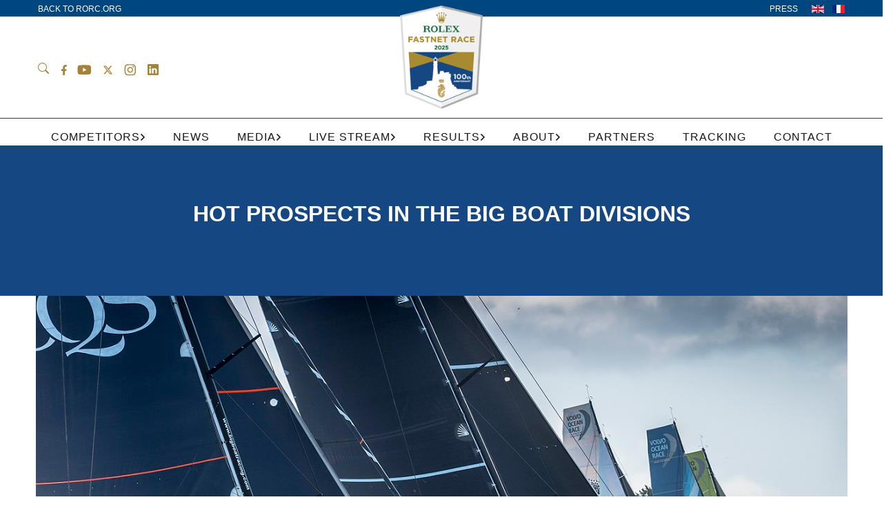

--- FILE ---
content_type: text/html;charset=UTF-8
request_url: https://www.rolexfastnetrace.com/en/news/902-hot-prospects-in-the-big-boat-divisions
body_size: 22030
content:
<!DOCTYPE html>

    <html class="no-js"  lang="en">
        <head>

            <meta charset="utf-8">
            <title>
                
                 Rolex Fastnet Race - Hot Prospects in the big boat divisions 
            </title>
            
            
            
<meta http-equiv="X-UA-Compatible" content="IE=edge">
<meta name="viewport" content="width=device-width, initial-scale=1, shrink-to-fit=no">
    
    <meta property="og:title" content="Hot Prospects in the big boat divisions" />
    <meta property="og:description" content="The Rolex Fastnet Race's largest monohull yachts at the start of the 2017 race © Rolex/Kurt Arrigo  " />
    <meta name="description" content="The Rolex Fastnet Race's largest monohull yachts at the start of the 2017 race © Rolex/Kurt Arrigo  " />
    <meta property="og:image" content="https://www.rolexfastnetrace.com/files/downloads/images/2019-news/2017_rfr_zero_start_ka.jpg" />


            
            <link rel="icon" type="image/png" href="/images/en/icons/favicon.ico">
            <link rel="apple-touch-icon" sizes="180x180" href="/images/en/icons/apple-touch-icon.png">
            <link rel="icon" type="image/png" sizes="32x32" href="/images/en/icons/favicon-32x32.png">
            <link rel="icon" type="image/png" sizes="16x16" href="/images/en/icons/favicon-16x16.png">
            <link rel="manifest" href="/images/en/icons/site.webmanifest">

            
            <link href="https&#x3a;&#x2f;&#x2f;fonts.googleapis.com&#x2f;css2&#x3f;family&#x3d;Inter&#x3a;wght&#x40;400&#x3b;500&#x3b;700&amp;display&#x3d;swap" media="all" rel="stylesheet" type="text&#x2f;css">
<link href="&#x2f;stylesheets&#x2f;core.css&#x3f;066937A95479647DE0D338E62B0BE1F12152C9CD379586B9F0AD70C7FEF1814E" media="all" rel="stylesheet" type="text&#x2f;css">
<script src="&#x2f;javascripts&#x2f;website&#x2f;vendors&#x2f;js&#x2f;jquery.min.js&#x3f;066937A95479647DE0D338E62B0BE1F12152C9CD379586B9F0AD70C7FEF1814E" type="text&#x2f;javascript"></script>
<script src="https&#x3a;&#x2f;&#x2f;www.google.com&#x2f;recaptcha&#x2f;api.js" type="text&#x2f;javascript"></script>
<script src="https&#x3a;&#x2f;&#x2f;cdnjs.cloudflare.com&#x2f;ajax&#x2f;libs&#x2f;font-awesome&#x2f;6.1.1&#x2f;js&#x2f;all.min.js" type="text&#x2f;javascript"></script>

            
            
        <script src="https&#x3a;&#x2f;&#x2f;cdn.jsdelivr.net&#x2f;npm&#x2f;sharer.js&#x40;latest&#x2f;sharer.min.js" type="text&#x2f;javascript"></script>
</head>

        <body>
            
            
            
    <div  class="d-none d-lg-block">
      <div style="background:#00467F; z-index: 5;">
      <div class="container">  
              <div class="row">
               <div class="col-6 align-left"> 
                  <a href="https://www.rorc.org" style="text-align: left; color: white; text-decoration: none; font-size: 12px;">BACK TO RORC.ORG</a> 
              </div>
              <div class="col-6"  style="text-align: right; color: white; text-decoration: none;">
                <a href="/en/request-media-accreditation" style="text-align: right; color: white; text-decoration: none; font-size: 12px;">PRESS</a>&nbsp;&nbsp;&nbsp;&nbsp;
        <!-- English flag -->
        
            <!-- No English translation -->
            <a href="/en" style="text-decoration:none;">
        
            <img src="/images/en.gif" border=0 width=18 height=12>
        </a>
        &nbsp;
        <!-- French flag -->
        
            <!-- No French translation -->
            <a href="/fr" style="text-decoration:none;">
        
            <img src="/images/fr.gif" border=0 width=18 height=12>
        </a>
        
               </div>
              </div>

          </div>
    </div>
    <div class="container" >  
        <div class="row">
          <div class="col-4 align-center align-middle"> 
              
              <ul class="list-group list-group-horizontal" style="margin-top: 65px;">
                  <li class="list-group-item">
                    <a href="/en/search">
                      <svg xmlns="http://www.w3.org/2000/svg"  width="21" height="21" fill="#a58238" class="bi bi-search">
                          <path d="M11.742 10.344a6.5 6.5 0 1 0-1.397 1.398h-.001c.03.04.062.078.098.115l3.85 3.85a1 1 0 0 0 1.415-1.414l-3.85-3.85a1.007 1.007 0 0 0-.115-.1zM12 6.5a5.5 5.5 0 1 1-11 0 5.5 5.5 0 0 1 11 0z"/>
                      </svg>
                     </a>
                  </li>
                    
                <li class="list-group-item">
                    <a class="me-0" href="https://www.facebook.com/RoyalOceanRacingClub" target="_blank">
                    <svg xmlns="http://www.w3.org/2000/svg"  width="10" height="15" fill="none">
                        <path fill="#a58238" d="M6.318 2.8h1.391V.202A16.842 16.842 0 0 0 5.683.088c-2.006 0-3.38 1.353-3.38 3.837v2.287H.089v2.902h2.214v7.303h2.713V9.114H7.14l.338-2.902H5.016v-2c0-.839.21-1.413 1.302-1.413Z" />
                    </a>
                    </svg>
                    </a>
                </li>
                <li class="list-group-item">
                    <a class="" href="https://www.youtube.com/rorcracing" target="_blank">
                        <svg xmlns="http://www.w3.org/2000/svg"  width="21" height="15"fill="none">
                           <path fill="#a58238" d="M19.687 2.485A2.472 2.472 0 0 0 17.953.73C16.423.313 10.29.313 10.29.313s-6.133 0-7.662.416A2.473 2.473 0 0 0 .895 2.485c-.41 1.55-.41 4.782-.41 4.782s0 3.233.41 4.782c.226.855.89 1.5 1.734 1.729 1.53.415 7.662.415 7.662.415s6.132 0 7.662-.415a2.435 2.435 0 0 0 1.734-1.729c.41-1.549.41-4.782.41-4.782s0-3.232-.41-4.782ZM8.285 10.203v-5.87l5.126 2.934-5.126 2.936Z" />
                        </svg>
                    </a>
                </li>
                <li class="list-group-item">
                    <a class="" href="https://twitter.com/RORCRacing/" target="_blank">
                      <svg xmlns="http://www.w3.org/2000/svg" viewBox="0 0 512 512"   width="21" height="15" fill="none"><!--!Font Awesome Free 6.5.2 by @fontawesome - https://fontawesome.com License - https://fontawesome.com/license/free Copyright 2024 Fonticons, Inc.--><path fill="#a58238" d="M389.2 48h70.6L305.6 224.2 487 464H345L233.7 318.6 106.5 464H35.8L200.7 275.5 26.8 48H172.4L272.9 180.9 389.2 48zM364.4 421.8h39.1L151.1 88h-42L364.4 421.8z"/></svg>
                    </a>
                </li>
                <li class="list-group-item">
                    <a class="" href="https://www.instagram.com/rorcracing/?hl=en" target="_blank">
                        <svg xmlns="http://www.w3.org/2000/svg"  width="21" height="17" fill="none">
                           <path fill="#a58238" d="M8.788 4.097C6.47 4.097 4.6 5.95 4.6 8.25c0 2.298 1.87 4.153 4.188 4.153 2.318 0 4.188-1.855 4.188-4.153 0-2.3-1.87-4.153-4.188-4.153Zm0 6.853c-1.498 0-2.723-1.211-2.723-2.7 0-1.49 1.221-2.7 2.723-2.7 1.502 0 2.723 1.21 2.723 2.7 0 1.489-1.225 2.7-2.723 2.7Zm5.336-7.023a.97.97 0 0 1-.977.968.97.97 0 0 1-.976-.968c0-.535.437-.969.976-.969.54 0 .977.434.977.969Zm2.774.983c-.062-1.298-.36-2.447-1.32-3.394C14.624.569 13.465.272 12.156.207c-1.349-.076-5.39-.076-6.74 0C4.113.27 2.954.565 1.995 1.512 1.035 2.46.74 3.61.674 4.906c-.076 1.338-.076 5.346 0 6.683.063 1.298.361 2.447 1.32 3.394.959.947 2.114 1.244 3.423 1.309 1.348.076 5.39.076 6.739 0 1.308-.062 2.468-.358 3.422-1.309.956-.947 1.254-2.096 1.32-3.394.076-1.337.076-5.342 0-6.68Zm-1.742 8.114a2.745 2.745 0 0 1-1.553 1.54c-1.075.423-3.627.325-4.815.325-1.188 0-3.743.095-4.815-.325a2.746 2.746 0 0 1-1.552-1.54c-.427-1.066-.329-3.596-.329-4.774 0-1.179-.094-3.712.329-4.775a2.745 2.745 0 0 1 1.552-1.54C5.048 1.512 7.6 1.61 8.788 1.61c1.188 0 3.743-.094 4.815.325a2.745 2.745 0 0 1 1.553 1.54c.426 1.066.328 3.596.328 4.775 0 1.178.098 3.712-.328 4.774Z" />
                        </svg>
                    </a>
                </li>
            
                <li class="list-group-item">
                    <a class="" href="https://www.linkedin.com/company/royaloceanracingclub/" target="_blank">
                        <svg xmlns="http://www.w3.org/2000/svg"  width="21" height="17" fill="none">
                           <path fill="#a58238"  d="M0 1.146C0 .513.526 0 1.175 0h13.65C15.474 0 16 .513 16 1.146v13.708c0 .633-.526 1.146-1.175 1.146H1.175C.526 16 0 15.487 0 14.854zm4.943 12.248V6.169H2.542v7.225zm-1.2-8.212c.837 0 1.358-.554 1.358-1.248-.015-.709-.52-1.248-1.342-1.248S2.4 3.226 2.4 3.934c0 .694.521 1.248 1.327 1.248zm4.908 8.212V9.359c0-.216.016-.432.08-.586.173-.431.568-.878 1.232-.878.869 0 1.216.662 1.216 1.634v3.865h2.401V9.25c0-2.22-1.184-3.252-2.764-3.252-1.274 0-1.845.7-2.165 1.193v.025h-.016l.016-.025V6.169h-2.4c.03.678 0 7.225 0 7.225z"/>
                        </svg>
                    </a>
                </li>
            </ul>
          </div>
          <div class="col-4 text-center align-items-center"> 
              <a href="/en"><img src="/images/en/logo.png" style="height: 150px; margin-top: -1em; margin-bottom: 10px; z-index: 1;" alt="Rolex Fastnet Logo"></a>
          </div>
          <div class="col-4" style="padding-top: 30px; align-items: flex-end; margin-right: 0px;">
<p style="text-align: right;"><iframe src="https://static.rolex.com/clocks/2018/fastnet_HTML_260x80/rolex.html" id="topClock" style="width:260px;height:80px;border:0;margin:0;padding:0;overflow:hidden;scroll:none color: white;"  scrolling="NO" frameborder="NO" name="Rolex Clock"></iframe></p>
	
              </div>
        </div>
    </div>
</div>

    <!-- NAVBAR MOBILE -->
    <div class="navbar navbar-mobile navbar-mobile-style-1 bg-white mfp-hide" id="navbar-mobile-style-1">
        <div class="navbar-wrapper">
            <div class="navbar-head" style="border-bottom: 2px solid #cecece;"><a href="/"  title="Home">
              <object data="/images/en/logo.png" class="p-20" style="width: 100px;"> </object>   </a>
                
 &nbsp;&nbsp;&nbsp;&nbsp;
        <!-- English flag -->
        
            <!-- No English translation -->
            <a href="/en" style="text-decoration:none;">
        
            <img src="/images/en.gif" border=0 width=18 height=12>
        </a>
        &nbsp;
        <!-- French flag -->
        
            <!-- No French translation -->
            <a href="/fr" style="text-decoration:none;">
        
            <img src="/images/fr.gif" border=0 width=18 height=12>
        </a>
        
                
              <p><iframe src="https://static.rolex.com/clocks/2020/rorc_mobile_2020_HTML_70x70/rolex.html" id="mobileClock" style="width: 100px; height: 70px; border: 0; margin-top: 25px; padding: 0; margin-left: 80%; overflow: hidden; scroll: none;"></iframe></p>
                
               
                <a class="navbar-toggle popup-modal-dismiss" href="#" style="color: #cecece;"><span></span><span></span><span></span></a>
             
            </div>
            
          
            
            <div class="navbar-body">
                <ul class="nav navbar-nav navbar-nav-collapse">
                    
                  <li>
                      
                  </li> 
                    
          
                    
                <li class="nav-item navbar-collapse">
                  <a class="nav-link border-bottom" href="/" role="button" aria-expanded="false" aria-controls="navbarCollapseNews"><svg xmlns="http://www.w3.org/2000/svg" width="30" height="30" fill="#00467F" class="bi bi-plus" viewBox="5">
                  <path d="M8 4a.5.5 0 0 1 .5.5v3h3a.5.5 0 0 1 0 1h-3v3a.5.5 0 0 1-1 0v-3h-3a.5.5 0 0 1 0-1h3v-3A.5.5 0 0 1 8 4z"/>
                  </svg><span>HOME</span></a>
                </li>
                    
                <li class="nav-item navbar-collapse">
                  <a class="nav-link border-bottom" href="https://youtube.com/live/bWK109HYMdQ?feature=shar" role="button" aria-expanded="false" aria-controls="navbarCollapseNews" TARGET="_blank"><svg xmlns="http://www.w3.org/2000/svg" width="30" height="30" fill="#00467F" class="bi bi-plus" viewBox="5">
                  <path d="M8 4a.5.5 0 0 1 .5.5v3h3a.5.5 0 0 1 0 1h-3v3a.5.5 0 0 1-1 0v-3h-3a.5.5 0 0 1 0-1h3v-3A.5.5 0 0 1 8 4z"/>
                  </svg><span>LIVE STARTS</span></a>
                </li>
                    
                    
                    

                    
<li class="nav-item navbar-collapse">
<a class="nav-link border-bottom" href="#navbarCollapseCompetitors" data-bs-toggle="collapse" role="button" aria-expanded="false" aria-controls="navbarCollapseAbout">
<svg xmlns="http://www.w3.org/2000/svg" width="30" height="30" fill="#00467F" class="bi bi-plus" viewBox="5">
<path d="M8 4a.5.5 0 0 1 .5.5v3h3a.5.5 0 0 1 0 1h-3v3a.5.5 0 0 1-1 0v-3h-3a.5.5 0 0 1 0-1h3v-3A.5.5 0 0 1 8 4z"/>
</svg> 
<span>COMPETITORS</span>  
</a>

<div class="navbar-collapse-menu collapse" id="navbarCollapseCompetitors">
<ul class="nav navbar-nav">
<li  class="nav-item ps-35 ps-35"><a class="nav-link"  href="https://sailracehq.com/notice-board/c836d46a-cab4-4513-94b3-52fce97fc706/Race" target="_blank">Entry Portal</a></li>
<li  class="nav-item ps-35 ps-35"><a class="nav-link"  href="/en/en/a-guide-for-entrants-complete-version">Guide for Entrants</a></li>
<li  class="nav-item ps-35 ps-35"><a class="nav-link" href="https://www.rolexfastnetrace.com/en/website-files/cherbourg-guide-2025" target="_blank">Cherbourg Guide</a></li>

<li  class="nav-item ps-35 ps-35"><a class="nav-link"  href="/en/rolex-fastnet-race-bag-drop">Bag Drop Service</a></li>
<li  class="nav-item ps-35 ps-35"><a class="nav-link"  href="/en/north-sails-apparel">North Sails Apparel</a></li>
</ul>
</div>
</li>
					

                    
<li class="nav-item navbar-collapse">
<a class="nav-link border-bottom" href="#navbarCollapseCowes" data-bs-toggle="collapse" role="button" aria-expanded="false" aria-controls="navbarCollapseAbout">
<svg xmlns="http://www.w3.org/2000/svg" width="30" height="30" fill="#00467F" class="bi bi-plus" viewBox="5">
<path d="M8 4a.5.5 0 0 1 .5.5v3h3a.5.5 0 0 1 0 1h-3v3a.5.5 0 0 1-1 0v-3h-3a.5.5 0 0 1 0-1h3v-3A.5.5 0 0 1 8 4z"/>
</svg> 
<span>COWES GUIDE</span>  
</a>

<div class="navbar-collapse-menu collapse" id="navbarCollapseCowes">
<ul class="nav flex-column nav-opacity">

<li  class="nav-item ps-35 ps-35"><a class="nav-link"  href="https://www.visitisleofwight.co.uk/accommodation">Accommodation</a></li>
<li  class="nav-item ps-35 ps-35"><a class="nav-link"  href="https://www.visitisleofwight.co.uk/eat-and-drink" target="_blank">Eat and Drink</a></li>
<li  class="nav-item ps-35 ps-35"><a class="nav-link"  href="/en/competitors/logistics/travel-and-transport">Travel and Transport</a></li>
<li  class="nav-item ps-35 ps-35"><a class="nav-link"  href="https://www.visitisleofwight.co.uk/" target="_blank">Visit IOW</a></li>
<li  class="nav-item ps-35 ps-35"><a class="nav-link" href="https://www.rorc.org/clubhouses/cowes-clubhouse" target="_blank">Cowes Clubhouse</a></li>
</ul> 
</div>
</li>                   
                    

                    
<li class="nav-item navbar-collapse">

<a class="nav-link border-bottom" href="/en/news" role="button" aria-expanded="false" aria-controls="navbarCollapseNews"><svg xmlns="http://www.w3.org/2000/svg" width="30" height="30" fill="#00467F" class="bi bi-plus" viewBox="5">
<path d="M8 4a.5.5 0 0 1 .5.5v3h3a.5.5 0 0 1 0 1h-3v3a.5.5 0 0 1-1 0v-3h-3a.5.5 0 0 1 0-1h3v-3A.5.5 0 0 1 8 4z"/>
</svg><span>NEWS</span></a>

</li>
                    

                    
<li class="nav-item navbar-collapse">
<a class="nav-link border-bottom" href="#navbarCollapseResults" data-bs-toggle="collapse" role="button" aria-expanded="false" aria-controls="navbarCollapseResults"><svg xmlns="http://www.w3.org/2000/svg" width="30" height="30" fill="#00467F" class="bi bi-plus" viewBox="5">
<path d="M8 4a.5.5 0 0 1 .5.5v3h3a.5.5 0 0 1 0 1h-3v3a.5.5 0 0 1-1 0v-3h-3a.5.5 0 0 1 0-1h3v-3A.5.5 0 0 1 8 4z"/>
</svg> <span>RESULTS</span>  </a>

<div class="navbar-collapse-menu collapse" id="navbarCollapseResults">
<ul class="nav navbar-nav">
<li class="nav-item ps-35 ps-35"><a class="nav-link" href="https://sailracehq.com/raceresults/c836d46a-cab4-4513-94b3-52fce97fc706?returnUrl=%2Fresults%3Fyear%3D2025" target="_blank"><span>2025 Results</span></a></li>
<li class="nav-item ps-35 ps-35"><a class="nav-link" href="https://sailracehq.com/raceresults/20a539ec-6361-4fc5-b65b-ee93f9ce847b?returnUrl=%2Fresults%3Fyear%3D2023" target="_blank" ><span>2023 Results</span></a></li>


<li class="nav-item ps-35 ps-35"><a class="nav-link" href="/en/results"><span>Results Archive</span></a></li>

</ul>
</div>
</li>  
                    


<li class="nav-item navbar-collapse">

  <a class="nav-link border-bottom" href="#navbarCollapsePress" data-bs-toggle="collapse" role="button" aria-expanded="false" aria-controls="navbarCollapsePress"><svg xmlns="http://www.w3.org/2000/svg" width="30" height="30" fill="#00467F" class="bi bi-plus" viewBox="5">
  <path d="M8 4a.5.5 0 0 1 .5.5v3h3a.5.5 0 0 1 0 1h-3v3a.5.5 0 0 1-1 0v-3h-3a.5.5 0 0 1 0-1h3v-3A.5.5 0 0 1 8 4z"/>
  </svg><span>PRESS &AMP; MEDIA</span></a>

    <div class="navbar-collapse-menu collapse" id="navbarCollapsePress">
        <ul class="nav flex-column nav-opacity">
        <li class="nav-item ps-35 ps-35"><a class="nav-link"  href="/en/request-media-accreditation">Press Accreditation</a></li>
          <li class="nav-item ps-35 ps-35"><a class="nav-link"  href="https://www.youtube.com/@RORCRacing">Videos</a></li>
<li class="nav-item ps-35 ps-35"><a class="nav-link"  href="https://gallery.rorc.org/index?/category/1666-rolex_fastnet_race_2025" target="_blank">Photo Gallery 2025</a></li>
<li class="nav-item ps-35 ps-35"><a class="nav-link"  href="https://gallery.rorc.org/index.php?/category/1314" target="_blank">Photo Gallery 2023</a></li>
          <li class="nav-item ps-35 ps-35"><a class="nav-link"  href="https://gallery.rorc.org/index.php?/category/954" target="_blank">Photo Gallery 2021</a></li>
          
        </ul>
    </div>
</li>
                    


<li class="nav-item navbar-collapse">

  <a class="nav-link border-bottom" href="#navbarCollapseAbout" data-bs-toggle="collapse" role="button" aria-expanded="false" aria-controls="navbarCollapseAbout"><svg xmlns="http://www.w3.org/2000/svg" width="30" height="30" fill="#00467F" class="bi bi-plus" viewBox="5">
  <path d="M8 4a.5.5 0 0 1 .5.5v3h3a.5.5 0 0 1 0 1h-3v3a.5.5 0 0 1-1 0v-3h-3a.5.5 0 0 1 0-1h3v-3A.5.5 0 0 1 8 4z"/>
  </svg><span>ABOUT</span></a>

    <div class="navbar-collapse-menu collapse" id="navbarCollapseAbout">
        <ul class="nav flex-column nav-opacity">
            <li class="nav-item ps-35 ps-35"><a class="nav-link"  href="/en/about-the-rolex-fastnet-race"><span>About The Fastnet Race</span></a></li>

            <li class="nav-item ps-35 ps-35"><a class="nav-link"  href="/en/follow/general-info/history-spectators"><span>History of the Race</span></a></li>

            <li class="nav-item ps-35 ps-35"><a class="nav-link"  href="/en/rolex-fastnet-race-winners"><span>Past Winners</span></a></li>
        </ul>
    </div>
</li>
                    
      

                    
<li class="nav-item navbar-collapse">

<a class="nav-link border-bottom" href="/en/partners" role="button" aria-expanded="false" aria-controls="navbarCollapsePartners"><svg xmlns="http://www.w3.org/2000/svg" width="30" height="30" fill="#00467F" class="bi bi-plus" viewBox="5">
<path d="M8 4a.5.5 0 0 1 .5.5v3h3a.5.5 0 0 1 0 1h-3v3a.5.5 0 0 1-1 0v-3h-3a.5.5 0 0 1 0-1h3v-3A.5.5 0 0 1 8 4z"/>
</svg><span>PARTNERS</span></a>

</li>
                    

                    
<li class="nav-item navbar-collapse">

<a class="nav-link border-bottom" href="/en/contact-en" role="button" aria-expanded="false" aria-controls="navbarCollapseNews"><svg xmlns="http://www.w3.org/2000/svg" width="30" height="30" fill="#00467F" class="bi bi-plus" viewBox="5">
<path d="M8 4a.5.5 0 0 1 .5.5v3h3a.5.5 0 0 1 0 1h-3v3a.5.5 0 0 1-1 0v-3h-3a.5.5 0 0 1 0-1h3v-3A.5.5 0 0 1 8 4z"/>
</svg><span>CONTACT</span></a>

</li>
                    
                    
              
                    
<li class="nav-item navbar-collapse">

  <a class="nav-link border-bottom" href="/en/search" role="button" aria-expanded="false" aria-controls="navbarCollapseNews"><svg xmlns="http://www.w3.org/2000/svg" width="30" height="30" fill="#00467F" class="bi bi-plus" viewBox="5">
  <path d="M8 4a.5.5 0 0 1 .5.5v3h3a.5.5 0 0 1 0 1h-3v3a.5.5 0 0 1-1 0v-3h-3a.5.5 0 0 1 0-1h3v-3A.5.5 0 0 1 8 4z"/>
  </svg><span>SEARCH</span></a>

</li>
</ul>
                
              
                
                <ul class="nav nav-gap-sm navbar-nav nav-social mt-30 nav-no-opacity">
                    <li class="nav-item">
                        <a class="nav-link" href="https://www.facebook.com/RoyalOceanRacingClub" target="_blank">
                            <svg xmlns="http://www.w3.org/2000/svg" width="7" height="14" fill="none">
                                <path fill="#a58238" d="M5.535 2.71h1.053V.748A12.741 12.741 0 0 0 5.055.66c-1.518 0-2.557 1.023-2.557 2.903v1.73H.823v2.195h1.675v5.525h2.053V7.488h1.607l.255-2.195H4.551V3.78c0-.635.159-1.07.984-1.07Z" />
                            </svg>
                        </a>
                    </li>
                    <li class="nav-item">
                        <a class="nav-link" href="https://www.youtube.com/rorcracing" target="_blank">
                            <svg xmlns="http://www.w3.org/2000/svg" width="16" height="12" fill="none">
                                <path fill="#a58238" d="M15.048 2.23A1.87 1.87 0 0 0 13.737.9C12.58.587 7.94.587 7.94.587S3.301.587 2.144.9A1.87 1.87 0 0 0 .832 2.23c-.31 1.172-.31 3.618-.31 3.618s0 2.445.31 3.617c.171.647.674 1.135 1.312 1.308 1.157.314 5.796.314 5.796.314s4.64 0 5.797-.314a1.842 1.842 0 0 0 1.311-1.308c.31-1.172.31-3.617.31-3.617s0-2.446-.31-3.618ZM6.423 8.068v-4.44l3.877 2.22-3.877 2.22Z" />
                            </svg>
                        </a>
                    </li>
                    <li class="nav-item">
                        <a class="nav-link" href="https://twitter.com/RORCRacing/" target="_blank">
                                    <svg xmlns="http://www.w3.org/2000/svg" viewBox="0 0 512 512"   width="15" height="12" fill="none"><!--!Font Awesome Free 6.5.2 by @fontawesome - https://fontawesome.com License - https://fontawesome.com/license/free Copyright 2024 Fonticons, Inc.--><path fill="#a58238" d="M389.2 48h70.6L305.6 224.2 487 464H345L233.7 318.6 106.5 464H35.8L200.7 275.5 26.8 48H172.4L272.9 180.9 389.2 48zM364.4 421.8h39.1L151.1 88h-42L364.4 421.8z"/>
                            </svg>
                        </a>
                    </li>
                    <li class="nav-item">
                        <a class="nav-link" href="https://www.instagram.com/rorcracing/?hl=en" target="_blank">
                            <svg xmlns="http://www.w3.org/2000/svg" width="14" height="13" fill="none">
                                <path fill="#a58238" d="M7.004 3.692c-1.754 0-3.169 1.403-3.169 3.142 0 1.74 1.415 3.142 3.169 3.142 1.753 0 3.168-1.403 3.168-3.142 0-1.739-1.415-3.142-3.168-3.142Zm0 5.185a2.055 2.055 0 0 1-2.06-2.043c0-1.126.924-2.042 2.06-2.042 1.136 0 2.06.916 2.06 2.042a2.055 2.055 0 0 1-2.06 2.043Zm4.036-5.313c0 .407-.33.733-.739.733a.734.734 0 0 1-.739-.733c0-.405.331-.733.74-.733.407 0 .738.328.738.733Zm2.099.744c-.047-.982-.273-1.852-.998-2.568-.723-.716-1.6-.94-2.59-.99-1.02-.057-4.078-.057-5.098 0-.987.047-1.864.27-2.59.987-.724.717-.948 1.586-.997 2.568-.058 1.011-.058 4.044 0 5.056.047.981.273 1.85.998 2.567.725.717 1.6.94 2.589.99 1.02.058 4.078.058 5.098 0 .99-.046 1.867-.27 2.59-.99.722-.716.948-1.586.998-2.567.058-1.012.058-4.042 0-5.053Zm-1.318 6.138a2.077 2.077 0 0 1-1.175 1.165c-.813.32-2.744.246-3.642.246-.9 0-2.832.071-3.643-.246a2.076 2.076 0 0 1-1.175-1.165c-.322-.806-.248-2.72-.248-3.612 0-.891-.071-2.808.248-3.612a2.077 2.077 0 0 1 1.175-1.165c.814-.32 2.744-.246 3.643-.246.898 0 2.831-.071 3.642.246.54.213.957.626 1.175 1.165.322.807.248 2.72.248 3.612 0 .891.074 2.808-.248 3.612Z" />
                            </svg>
                        </a>
                    </li>
                </ul>
                
            </div>
            <div class="navbar-footer">
                <!-- Contacts
                <ul class="list-group borderless font-size-15">
                    
               <li class="list-group-item"><img src="/images/global/rorc-seahorse.png" style="height: 50px;" >&nbsp;&nbsp;<a href="https://www.rorc.org">BACK TO RORC.ORG</a> </li>
                    
                    
                <li class="list-group-item">Email: <a href="mailto:info@rorc.org">info@rorc.org</a></li>
                <li class="list-group-item">Phone: <a href="tel:12023580309">+1 202-358-0309</a></li>
                </ul>-->
                <!-- Social-->
                
            </div>
        </div>
    </div>

    <div >
    <nav class="navbar navbar-expand-lg navbar-expand-xl navbar-top align-items-center mx-auto" style="border-top: 1px solid #00467F; padding-top: 5px;">
           
            <ul class="nav navbar-nav nav-no-opacity mx-auto">
                <li>
                    
                </li> 
                <li class="nav-item navbar-dropdown">
                    <a class="nav-link text-dark hoverstate" href="/en/competitors"><span>COMPETITORS</span></a>
                    <div class="dropdown-menu rounded-2 shadow">
                        <ul class="nav navbar-nav navbar-dark ">
                            <li class="nav-item"><a class="dropdown-item" href="https://sailracehq.com/notice-board/c836d46a-cab4-4513-94b3-52fce97fc706/Race" target="_blank"><span>ENTRY PORTAL</span></a></li>
                            <li class="nav-item "><a class="dropdown-item" href="/en/en/a-guide-for-entrants-complete-version"><span>GUIDE FOR ENTRANTS</span></a></li> 
                            <li class="nav-item "><a class="dropdown-item" href="https://www.rolexfastnetrace.com/en/website-files/cherbourg-guide-2025" target="_blank"><span>CHERBOURG GUIDE</span></a></li>
                            
                            <li class="nav-item "><a class="dropdown-item" href="/en/rolex-fastnet-race-bag-drop"><span>BAG DROP SERVICE</span></a></li>
                            <li class="nav-item "><a class="dropdown-item" href="/en/cowes-guide"><span>COWES GUIDE</span></a></li>
                            <li class="nav-item "><a class="dropdown-item" href="/en/north-sails-apparel"><span>NORTH SAILS APPAREL</span></a></li>
                            
                        </ul>
                    </div>
                </li>
                

                
                <li class="nav-item">
                    <a class="nav-link text-dark hoverstate" href="/en/news"><span>NEWS</span></a>
                </li>
                
                <li class="nav-item navbar-dropdown">
                    <a class="nav-link text-dark hoverstate" href=""><span>MEDIA</span></a>
                    <div class="dropdown-menu rounded-2 shadow">
                        <ul class="nav navbar-nav navbar-dark ">
                            <li class="nav-item"><a class="dropdown-item" href="https://gallery.rorc.org/index?/category/1666-rolex_fastnet_race_2025" target="_blank"><span>GALLERY 2025</span></a></li>
                            <li class="nav-item"><a class="dropdown-item" href="https://gallery.rorc.org/index?/category/1314-50th_edition_rolex_fastnet_race" target="_blank"><span>GALLERY 2023</span></a></li>
                            <li class="nav-item"><a class="dropdown-item" href="https://gallery.rorc.org/index?/category/954-rolex_fastnet_race_2021" target="_blank"><span>GALLERY 2021</span></a></li>
                            
                            <li class="nav-item "><a class="dropdown-item" href="https://www.youtube.com/@RORCRacing" targe="_blank"><span>RORC TV</span></a></li>
                        </ul>
                    </div>
                </li>
                
             <li class="nav-item navbar-dropdown">
                    <a class="nav-link text-dark hoverstate" href="/en/results"><span>LIVE STREAM</span></a>
                    <div class="dropdown-menu rounded-2 shadow">
                        <ul class="nav navbar-nav navbar-dark ">
                           <li class="nav-item "><a class="dropdown-item" href="https://youtube.com/live/bWK109HYMdQ?feature=share" target="_blank"><span>START LIVE - 26 JULY</span></a></li> 
                            <li class="nav-item "><a class="dropdown-item" href="https://youtube.com/live/oCEGozy1aIo?feature=share" target="_blank"><span>PRESS CONFERENCE - 25 JULY</span></a></li>
                            <li class="nav-item"><a class="dropdown-item" href="https://youtube.com/live/e9bB4BgkEbE?feature=share"><span>SKIPPERS BRIEFING - 25 JULY</span></a></li>
                        </ul>
                    </div>
                </li>
                
             <li class="nav-item navbar-dropdown">
                    <a class="nav-link text-dark hoverstate" href="/en/results"><span>RESULTS</span></a>
                    <div class="dropdown-menu rounded-2 shadow">
                        <ul class="nav navbar-nav navbar-dark ">
                           <li class="nav-item "><a class="dropdown-item" href="https://sailracehq.com/raceresults/c836d46a-cab4-4513-94b3-52fce97fc706?returnUrl=%2Fresults%3Fyear%3D2025" target="_blank"><span>LIVE RESULTS</span></a></li> 
                            <li class="nav-item "><a class="dropdown-item" href="https://sailracehq.com/raceresults/20a539ec-6361-4fc5-b65b-ee93f9ce847b?returnUrl=%2Fresults%3Fyear%3D2023" target="_blank"><span>2023 RESULTS</span></a></li>
                            <li class="nav-item"><a class="dropdown-item" href="/en/results"><span>RESULTS ARCHIVE</span></a></li>
                        </ul>
                    </div>
                </li>
                
                
                <li class="nav-item navbar-dropdown"> 
                    <a class="nav-link text-dark hoverstate" href="/en/about-the-rolex-fastnet-race"><span>ABOUT</span></a>
                    <div class="dropdown-menu rounded-2 shadow">
                        <ul class="nav navbar-nav navbar-dark ">
                            <li class="nav-item"><a class="dropdown-item" href="/en/about-the-rolex-fastnet-race"><span>ABOUT THE ROLEX FASTNET RACE</span></a></li>
                            
                            <li class="nav-item"><a class="dropdown-item" href="/en/follow/general-info/history-spectators"><span>HISTORY OF THE RACE</span></a></li>
                            
                            <li class="nav-item"><a class="dropdown-item" href="/en/rolex-fastnet-race-winners"><span>PAST WINNERS</span></a></li>
                        </ul>
                    </div>
                </li>
                
                <li class="nav-item"> 
                    <a class="nav-link text-dark" href="/en/partners"><span>PARTNERS</span></a>
                    <div class="dropdown-menu rounded-2 shadow">
                        <ul class="nav navbar-nav navbar-dark ">
                            <li class="nav-item"><a class="dropdown-item" href="/en/partners"><span>OUR PARTNERS</span></a></li>


                        </ul>
                    </div>
                </li>

            <li class="nav-item">
                <a class="nav-link text-dark hoverstate" href="/en/tracking"><span>TRACKING</span></a>
              </li>
               
              <li class="nav-item">
                <a class="nav-link text-dark" href="/en/contact-en"><span>CONTACT</span></a>
              </li>

                
                
 
            </ul>
    
    <!-- NAVBAR MOBILE TOP OF MOBILE NAV -->
            <a class="navbar-toggle order-4 popup-inline" href="#navbar-mobile-style-1"><span></span><span></span><span></span></a>
            <div class="d-lg-none d-xl-none"> 
                <a href="/" title="Home"> <object data="/images/en/logo.png" class="p-20" style="width: 100px;">  </object> </a> 
            </div>
        </div>
    </nav>




            
            <div class="content-wrap ">
                
        <div class="position-relative py-80 blue-background">
            <div class="container">
                <div class="row">
                <div class="col-lg-12">
                        <h1 class="text-white mb-20 text-center">
                            Hot Prospects in the big boat divisions
                        </h1>
                    </div>
                </div>
            </div>
        </div>

        
                              
            <div class="d-md-none">
                <img src="https://www.rolexfastnetrace.com/files/downloads/images/2019-news/2017_rfr_zero_start_ka.jpg" class="img-fluid text-center" loading="lazy"  alt="The Rolex Fastnet Race's largest monohull yachts at the start of the 2017 race © Rolex/Kurt Arrigo  " title="The Rolex Fastnet Race's largest monohull yachts at the start of the 2017 race © Rolex/Kurt Arrigo  ">
            </div>
        
           <div class="d-none d-md-block text-center">
                <img src="https://www.rolexfastnetrace.com/files/downloads/images/2019-news/2017_rfr_zero_start_ka.jpg" class="img-fluid text-center" loading="lazy" alt="The Rolex Fastnet Race's largest monohull yachts at the start of the 2017 race © Rolex/Kurt Arrigo  " title="The Rolex Fastnet Race's largest monohull yachts at the start of the 2017 race © Rolex/Kurt Arrigo  " align="center">
            </div>
        

        <div class="row">
            <div class="col-10 col-lg-8 offset-1 offset-lg-2 py-30">
                <p>Andy Rice reviews the competition in classes IRC Zero, One and Two</p>

<p>The weather will play a significant outcome in determining the overall results of the Rolex Fastnet Race. Winning your division is more within each team's control, and here we'll look at the top three IRC handicap categories in terms of size and speed.</p>
<p>IRC Zero is where the biggest boats congregate and is likely to produce the monohull line honours winner. However, you have to go back to the 2009 and 2011 editions of the race to find the last Maxi to win overall - on both occasions the impeccably sailed Rán 2.<br /><br />IRC One produced the last edition's winner in 2017, and Lann Ael 2 is back to defend her title, although victory in this hard-fought division will be no picnic for the French crew. IRC Two is also capable of delivering an overall winner, and it is here where the 2015 winner Géry Trentesaux is returning with his new boat, Courrier Recommandé. <br /><br />Let's take a look at some of the runners and riders, and speculate on who might emerge victorious in 2019.</p>
<h4>IRC Zero</h4>
<p>The biggest boat in IRC Zero is the 100-footer Sun Hung Kai/Scallywag 100, owned by Seng Huang Lee from Hong Kong. The international crew is led by experienced Australian sailor David Witt, former 18ft skiff sailor and skipper of the Scallywag team in last year's Volvo Ocean Race. She will be relying on a windy start and light airs conclusion to have a chance at winning on handicap. <br /> <br />Closest rival in terms of speed through the water is Rambler 88, George David's canting-keeled sloop from New York. The 88-footer has clocked up some impressive results which include overall winner of Les Voiles de St Barth, line honours winner of the RORC Caribbean 600 and the Rolex Middle Sea Race, as well as third on the water in the Rolex Sydney Hobart. Rambler 88 also took monohull line honours in the 2017 Rolex Fastnet Race, so has the raw speed, thanks to an experienced crew that numbers many of the America's Cup winning Alinghi crew in its ranks, not least former Alinghi skipper Brad Butterworth. This will be David's fifth time of competing, and the ambitious owner still hankers for the overall win;</p>
<blockquote>
<p>"Too often we have been bridesmaid, which could be what brings us back - along with the great traditions and scenery of this classic race."</p>
</blockquote>
<p><span class=" wf_caption" style="max- width: 100%; display: inline-block;"><a class="jcepopup" href="/files/downloads/images/2019-news/2017_cdsm_rambler_rt.jpg" data-mediabox="1" data-mediabox-caption="George David's American Rambler 88  © Rick Tomlinsonsrc="http://www.rick-tomlinson.com/"><img style="width: 100%; margin: initial; float: none;" src="/files/downloads/images/2019-news/2017_cdsm_rambler_rt.jpg" alt="George David's American Rambler 88  © Rick Tomlinsonsrc="http://www.rick-tomlinson.com/" width="1356" /></a><span style="display: block;">George David's American Rambler 88 © Rick Tomlinsonsrc="http://www.rick-tomlinson.com/</span></span></p>
<p>Expect to see a tough battle between the Maxi 72s Lucky and Sorcha (formerly the two-time Fastnet winner Rán 2) along with Jethou which was extended over the winter from a 72-footer to 77ft. Lucky was previously the Maxi 72 World Champion Bella Mente now in the hands of American owner Bryon Ehrhart, following in the footsteps of his 63ft Reichel Pugh design and before that the TP52 in which he scored a series of strong results. Lucky has already demonstrated her class with some strong performances in the Mediterranean including Capri Sailing Week, the Rolex Giraglia Race, Palermo to Monaco and the Maxi Worlds. Ehrhart has twice competed in the Fastnet, so knows some of the pitfalls along the way, not least from running aground on the Shingles bank not long after the 2015 start, which forced his RP63 out of the race. No wonder then that Ehrhart identifies the start as one of the most critical parts of the course, where he believes the key to success will be "picking lanes through smaller, slower boats in restricted waters. We'll aim to sail safe, sail hard and sail fast."<br /> <br />Quite a few ex-Volvo Ocean Race boats show up in this division, with Volvo 60s, 65s and 70s all hoping for some fast downwind sailing to make the most of their round-the-world design pedigree. Perhaps the most competitive of these is the VO70 Wizard, formerly Franck Cammas' 2011-12 Volvo Ocean Race winner Groupama 4, now owned by Baltimore brothers, David and Peter Askew. Recent winner of the Transatlantic Race 2019, Wizard keeps on clocking up significant victories, notably the RORC Caribbean 600, Chicago Mackinac, Bayview Mackinac and Newport - Bermuda Race, along with a class win at the Rolex Sydney Hobart Race. Not so surprising when you learn that the team includes a couple of Volvo Ocean Race veterans - former winner Rob Greenhalgh from the UK, two-time skipper Charlie Enright of the USA and Australian navigator Will Oxley.</p>
<p><span class=" wf_caption" style="max- width: 100%; display: inline-block;"><a class="jcepopup" href="/files/downloads/images/2019-news/2017_rfr_zero_fleet_cb.jpg" data-mediabox="1" data-mediabox-caption="Volvo Ocean Race boats at the start of the 2017 Rolex Fastnet Race © Carlo Borlenghi"><img style="width: 100%; display: block; margin: initial auto initial auto;" src="/files/downloads/images/2019-news/2017_rfr_zero_fleet_cb.jpg" alt="Volvo Ocean Race boats at the start of the 2017 Rolex Fastnet Race © Carlo Borlenghi" width="1000" /></a><span style="display: block;">Volvo Ocean Race boats at the start of the 2017 Rolex Fastnet Race © Carlo Borlenghi</span></span></p>
<p>Further down the size range are a bunch of competitive 50-something-footers, including David Collins' Botin IRC52 Tala (formerly Interlodge and Spookie) which recently claimed line honours victory in the Royal Ocean Racing Club's Myth of Malham race. Tala will enjoy a good battle with Outsider, a purpose-built offshore TP52. Expect a tight fight between five Cookson 50s, including the Italian team Endlessgame owned by Pietro Moschini, which includes past America's Cup helmsman Paolo Cian in the crew. Watch out for Ron O'Hanley's Privateer as the pick of the bunch after finishing runner-up to Lann Ael 2 in the overall standings for the 2017 Rolex Fastnet Race.</p>
<p>A couple of other boats in this size range are Oystercatcher XXXIII, owned by east-coast racing veteran, Richard Matthews, who this year will be celebrating his 23rd Fastnet Race, and exactly 50 years since he and fellow crew member, Alan Brooke, first raced around the lighthouse. Oystercatcher XXXIII is a Ker 51 which was previously campaigned by Dutch race veteran Piet Vroon, best known for his series of Tonnerre yachts. Among the crew is the 470 Olympic Champion from Rio 2016, Saskia Clark, who hails from the same part of the country as Matthews.<br /> <br />Teasing Machine is a NMYD 54 which has recently completed the slowest ever Transatlantic Race, after which 600 miles of Fastnet racing will seem but a sprint. Eric de Turckheim is the French owner of a boat which was designed specifically with distance races in mind. Teasing Machine has already proven her pedigree with third overall in the 2017 Rolex Middle Sea Race, winning the 2017 RORC Transatlantic Race and the 2018 Atlantic Anniversary Regatta. De Turckheim has similarly impressive results in his previous Fastnets, 2nd in IRC2 in 2013 and 3rd in IRC1 in 2015. The crew are a mix of amateurs and professionals, including some Volvo Ocean Race veterans, led by Laurent Pages.</p>
<p><span class=" wf_caption" style="max- width: 100%; display: inline-block;"><a class="jcepopup" href="/files/downloads/images/2019-news/2019_tr_finish_teasing_machine_rt.jpg" data-mediabox="1" data-mediabox-caption="Teasing Machine at the finish of the Transatlantic Race 2019 © Rick Tomlinsonsrc="http://www.rick-tomlinson.com/"><img style="width: 100%; margin: initial; float: none;" src="/files/downloads/images/2019-news/2019_tr_finish_teasing_machine_rt.jpg" alt="Teasing Machine at the finish of the Transatlantic Race 2019 © Rick Tomlinsonsrc="http://www.rick-tomlinson.com/" width="1280" /></a><span style="display: block;">Teasing Machine at the finish of the Transatlantic Race 2019 © Rick Tomlinsonsrc="http://www.rick-tomlinson.com/</span></span></p>
<h4>IRC One</h4>
<p>As outright winner of the last Fastnet Race in 2017, Lann Ael 2 must be considered a hot favourite to win IRC One. After Didier Gaudoux skippered the JND 39 to a near-perfect race in 2017, the Frenchman and his mostly Corinthian crew will be hoping for another set of perfect conditions for their yacht. A lifelong sailor who did his first RORC races in 1978, Gaudoux says the yacht was designed with the Fastnet in mind. "You have to be a bit lucky with the weather to win, but I am very proud to have designed a boat with Bernard Nivelt to win the Fastnet."</p>
<p><span class=" wf_caption" style="max- width: 100%; display: inline-block;"><a class="jcepopup" href="/files/downloads/images/2019-news/2017_rfr_lann_ael_2_cb.jpg" data-mediabox="1" data-mediabox-caption="Didier Gaudoux skippered the JND 39 Lann Ael to victory in the 2017 edition © Rolex/Carlo Borlenghi"><img style="width: 100%; margin: initial; float: none;" src="/files/downloads/images/2019-news/2017_rfr_lann_ael_2_cb.jpg" alt="Didier Gaudoux skippered the JND 39 Lann Ael to victory in the 2017 edition © Rolex/Carlo Borlenghi" width="1500" /></a><span style="display: block;">Didier Gaudoux skippered the JND 39 Lann Ael to victory in the 2017 edition © Rolex/Carlo Borlenghi</span></span><br />Philippe Frantz and his NMD 43 Albator will be one of a number to give Lann Ael 2 a run for her money. Launched in 2017, Albator went on to win class in the 2018 RORC Caribbean 600 and the 2018 Rolex Middle Sea Race, where she also finished 3rd overall. This is the first time Frantz has attempted the Fastnet Race and he is wary of the weather, conditions and speed, but is nevertheless focused on the win. The yacht comes well prepared, with a crew comprising a mix of dinghy sailors, a Figaro sailor and previous competitors from the Route du Rhum, America's Cup, Half Ton Cup and Trophée Jules Verne. If anyone could win at his first attempt on the Fastnet, it's Frantz.</p>
<p>Competing in the 138-boat Myth of Malham Race this season was the HH42 Ino XXX raced by James Neville who was second on corrected time in the 30-hour race. Sixth overall in the 2017 Fastnet, Ino XXX will find herself competing against the recent third-placed Myth of Malham finisher, the Ker 40 Keronimo raced by Lars &amp; Birgitta Elfverson (SWE).</p>
<p><span class=" wf_caption" style="max- width: 100%; display: inline-block;"><a class="jcepopup" href="/files/downloads/images/2019-news/2019_ino_xxx_pw.jpg" data-mediabox="1" data-mediabox-caption="James Neville's INO XXX © Paul Wyeth/pwpictures.com"><img style="width: 100%; margin: initial; float: none;" src="/files/downloads/images/2019-news/2019_ino_xxx_pw.jpg" alt="James Neville's INO XXX © Paul Wyeth/pwpictures.com" width="1327" /></a><span style="display: block;">James Neville's INO XXX © Paul Wyeth/pwpictures.com</span></span><br /> <br />If the conditions come right for Raw, one of the new foiling Figaro 3 keelboats, then former Irish Sailor of the Year, Conor Fogerty, could be lighting up the Celtic Sea. Fogerty is intent on an Olympic campaign for the new doublehanded offshore event in Marseille 2024, but is sailing four-up for the Fastnet. <br /> <br />Based on sheer experience in the Fastnet, the crew of Lutine from Gosport must be considered as a contender. Neil Armstrong is skippering the X-55 this year, and he's looking forward to the amateur crew showing what can be achieved with a concerted training programme.<br /> <br />Another crew that never misses a Fastnet is Moana, a First 47.7 skippered by François Goubau who races with his wife and three sons. This will be the Belgian boat's 10th Fastnet Race and one of the three sons, Mathieu, will be steering the boat as he has been since the age of 16; this is his 11th Fastnet yet he's still only 38 years old. Over the years Moana has been a RORC race regular, ranging from the Commodores' Cup (second in 2016) to the IRC Nationals and Cowes Week (class winner) and has taken three podium places in class at the Fastnet.</p>
<h4>IRC Two</h4>
<p>The most likely winner of IRC Two will be Géry Trentesaux, who won the race in a JPK 10.80 in 2015 and won last year's Rolex Middle Race in his present boat, JPK 11.80 Courrier Recommandé.<br /> <br />Having spotted the success of the JPK designs and Trentesaux in particular, Tom Kneen bought a JPK 11.80 last year with a view to winning the Fastnet Race at his third attempt. From a comedy of errors in his first Fastnet just four years ago, the Plymouth businessman has proven a fast learner with his Sunrise crew. "The biggest challenges are the tides between the Solent and Land's End - we have lots of decisions to make," says Kneen, whose team are almost all RORC Under 35 crew and three of whom are members of the RORC Youth Griffin Committee. Additional expertise comes from the young navigator Tom Cheney who works for INEOS Team UK.<br /> <br />Christian Teichmann and Hugh Brayshaw are racing Abu 43 in the doublehanded fleet but could threaten for a division win. Formerly owned by the Artemis Offshore Academy, Abu 43 is an enhanced Figaro II, optimised for racing under IRC. Teichmann, a German investor, is competing in his first Fastnet while this is Brayshaw's second assault on the Rock. Young, but with a wealth of offshore experience, Brayshaw is optimistic about their chances;</p>
<blockquote>
<p>"I think this time racing shorthanded will mean the latter stages of the race could be hard. But last time we rounded the Rock with a clear sunrise and all these boats around us. We are hoping to finish amongst the top of the Figaro IIs, however if conditions are right then we could see ourselves towards the front of our class and two-handed."</p>
</blockquote>
<p>Another doublehander worth watching in IRC Two is Ajeto!, a J/122 sailed by joint owner-skippers, Robin Verhoef and John van der Starre from the Netherlands. The engineer and dentist from The Hague have been Dutch IRC champions four times, and were European J/111 champions in 2015 with a previous boat, Xcentric Ripper, with which they won class in the 2015 Fastnet. It's the fourth Fastnet for another J/122, Junique Raymarine Sailing Team, specially adapted for shorthanded sailing and a proven performer in the hands of Chris Revelman and Pascal Bakker who took 3rd in class at the 2018 Round Britain and Ireland race.<br /> <br />The First 40 and First 40.7s will be out in force for IRC Two but whether any can threaten the more optimised boats in this division is another matter. The First 40, Sailplane, is owned by Rob Bottomley and skippered by Nick Martin, and will be hosting Catherine Keohane and her friends and family. It will be Keohane's second Fastnet and this time she is driving a more competitive entry. "We decided to choose the crew and the boat to be more competitive. It is a challenging race attracting a world class fleet from around the world and it gives us a 'kick' to be taking part alongside professional and amateur sailors alike." With seven out of the 10 crew having completed one or more Fastnets, this is an experienced Corinthian crew.</p>
               <hr>
                <div class="text-center mt-40 ">
                
                         <div class="text-center">

    <div class="share">
        
        
        <button>
            <svg xmlns="http://www.w3.org/2000/svg" width="16" height="16" fill="currentColor" class="bi bi-share" viewBox="0 0 16 16">
<path d="M13.5 1a1.5 1.5 0 1 0 0 3 1.5 1.5 0 0 0 0-3zM11 2.5a2.5 2.5 0 1 1 .603 1.628l-6.718 3.12a2.499 2.499 0 0 1 0 1.504l6.718 3.12a2.5 2.5 0 1 1-.488.876l-6.718-3.12a2.5 2.5 0 1 1 0-3.256l6.718-3.12A2.5 2.5 0 0 1 11 2.5zm-8.5 4a1.5 1.5 0 1 0 0 3 1.5 1.5 0 0 0 0-3zm11 5.5a1.5 1.5 0 1 0 0 3 1.5 1.5 0 0 0 0-3z"/>
            </svg>
        </button>
        


        
        <button id="share-fb" class="sharer button">
            <svg xmlns="http://www.w3.org/2000/svg" width="16" height="16" fill="currentColor" class="bi bi-facebook" viewBox="0 0 16 16">
                <path d="M16 8.049c0-4.446-3.582-8.05-8-8.05C3.58 0-.002 3.603-.002 8.05c0 4.017 2.926 7.347 6.75 7.951v-5.625h-2.03V8.05H6.75V6.275c0-2.017 1.195-3.131 3.022-3.131.876 0 1.791.157 1.791.157v1.98h-1.009c-.993 0-1.303.621-1.303 1.258v1.51h2.218l-.354 2.326H9.25V16c3.824-.604 6.75-3.934 6.75-7.951z"/>
            </svg>
        </button>
        <button id="share-tw" class="sharer button">
             <svg xmlns="http://www.w3.org/2000/svg" viewBox="0 0 512 512"   width="21" height="15" fill="currentColor" class="bi bi-twitter"><!--!Font Awesome Free 6.5.2 by @fontawesome - https://fontawesome.com License - https://fontawesome.com/license/free Copyright 2024 Fonticons, Inc.--><path fill="#a58238" d="M389.2 48h70.6L305.6 224.2 487 464H345L233.7 318.6 106.5 464H35.8L200.7 275.5 26.8 48H172.4L272.9 180.9 389.2 48zM364.4 421.8h39.1L151.1 88h-42L364.4 421.8z"/></svg>
        </button>
        <button id="share-li" class="sharer button">
            <svg xmlns="http://www.w3.org/2000/svg" width="16" height="16" fill="currentColor" class="bi bi-linkedin" viewBox="0 0 16 16">
                <path d="M0 1.146C0 .513.526 0 1.175 0h13.65C15.474 0 16 .513 16 1.146v13.708c0 .633-.526 1.146-1.175 1.146H1.175C.526 16 0 15.487 0 14.854V1.146zm4.943 12.248V6.169H2.542v7.225h2.401zm-1.2-8.212c.837 0 1.358-.554 1.358-1.248-.015-.709-.52-1.248-1.342-1.248-.822 0-1.359.54-1.359 1.248 0 .694.521 1.248 1.327 1.248h.016zm4.908 8.212V9.359c0-.216.016-.432.08-.586.173-.431.568-.878 1.232-.878.869 0 1.216.662 1.216 1.634v3.865h2.401V9.25c0-2.22-1.184-3.252-2.764-3.252-1.274 0-1.845.7-2.165 1.193v.025h-.016a5.54 5.54 0 0 1 .016-.025V6.169h-2.4c.03.678 0 7.225 0 7.225h2.4z"/>
            </svg>
        </button>
        <button id="share-pn" class="sharer button">
            <svg xmlns="http://www.w3.org/2000/svg" width="16" height="16" fill="currentColor" class="bi bi-pinterest" viewBox="0 0 16 16">
                <path d="M8 0a8 8 0 0 0-2.915 15.452c-.07-.633-.134-1.606.027-2.297.146-.625.938-3.977.938-3.977s-.239-.479-.239-1.187c0-1.113.645-1.943 1.448-1.943.682 0 1.012.512 1.012 1.127 0 .686-.437 1.712-.663 2.663-.188.796.4 1.446 1.185 1.446 1.422 0 2.515-1.5 2.515-3.664 0-1.915-1.377-3.254-3.342-3.254-2.276 0-3.612 1.707-3.612 3.471 0 .688.265 1.425.595 1.826a.24.24 0 0 1 .056.23c-.061.252-.196.796-.222.907-.035.146-.116.177-.268.107-1-.465-1.624-1.926-1.624-3.1 0-2.523 1.834-4.84 5.286-4.84 2.775 0 4.932 1.977 4.932 4.62 0 2.757-1.739 4.976-4.151 4.976-.811 0-1.573-.421-1.834-.919l-.498 1.902c-.181.695-.669 1.566-.995 2.097A8 8 0 1 0 8 0z"/>
            </svg>
        </button>
        <button id="share-em" class="sharer button">
            <svg xmlns="http://www.w3.org/2000/svg" width="16" height="16" fill="currentColor" class="bi bi-envelope-fill" viewBox="0 0 16 16">
                <path d="M.05 3.555A2 2 0 0 1 2 2h12a2 2 0 0 1 1.95 1.555L8 8.414.05 3.555ZM0 4.697v7.104l5.803-3.558L0 4.697ZM6.761 8.83l-6.57 4.027A2 2 0 0 0 2 14h12a2 2 0 0 0 1.808-1.144l-6.57-4.027L8 9.586l-1.239-.757Zm3.436-.586L16 11.801V4.697l-5.803 3.546Z"/>
            </svg>
        </button>
        
<button id="share-wa" class="sharer button">
            <svg xmlns="http://www.w3.org/2000/svg" width="16" height="16" fill="currentColor" class="bi bi-envelope-fill" viewBox="0 0 16 16">
                <path d="M13.601 2.326A7.854 7.854 0 0 0 7.994 0C3.627 0 .068 3.558.064 7.926c0 1.399.366 2.76 1.057 3.965L0 16l4.204-1.102a7.933 7.933 0 0 0 3.79.965h.004c4.368 0 7.926-3.558 7.93-7.93A7.898 7.898 0 0 0 13.6 2.326zM7.994 14.521a6.573 6.573 0 0 1-3.356-.92l-.24-.144-2.494.654.666-2.433-.156-.251a6.56 6.56 0 0 1-1.007-3.505c0-3.626 2.957-6.584 6.591-6.584a6.56 6.56 0 0 1 4.66 1.931 6.557 6.557 0 0 1 1.928 4.66c-.004 3.639-2.961 6.592-6.592 6.592zm3.615-4.934c-.197-.099-1.17-.578-1.353-.646-.182-.065-.315-.099-.445.099-.133.197-.513.646-.627.775-.114.133-.232.148-.43.05-.197-.1-.836-.308-1.592-.985-.59-.525-.985-1.175-1.103-1.372-.114-.198-.011-.304.088-.403.087-.088.197-.232.296-.346.1-.114.133-.198.198-.33.065-.134.034-.248-.015-.347-.05-.099-.445-1.076-.612-1.47-.16-.389-.323-.335-.445-.34-.114-.007-.247-.007-.38-.007a.729.729 0 0 0-.529.247c-.182.198-.691.677-.691 1.654 0 .977.71 1.916.81 2.049.098.133 1.394 2.132 3.383 2.992.47.205.84.326 1.129.418.475.152.904.129 1.246.08.38-.058 1.171-.48 1.338-.943.164-.464.164-.86.114-.943-.049-.084-.182-.133-.38-.232z"/>
            </svg>
        </button>
        
    </div>

    <script>
        document.addEventListener("DOMContentLoaded", function(event) { 
            var shareUrl = window.location.href;
            var shareTitle = getMetaContent("og:title");
            var shareSubject = getMetaContent("og:title");
            var shareImage = getMetaContent("og:image");
            var shareDescription = getMetaContent('og:description');
            //facebook
            $('#share-fb').attr('data-url', shareUrl).attr('data-sharer', 'facebook');
            //twitter
            $('#share-tw').attr('data-url', shareUrl).attr('data-title', shareTitle).attr('data-sharer', 'twitter');
            //linkedin
            $('#share-li').attr('data-url', shareUrl).attr('data-sharer', 'linkedin');
            // google plus
            $('#share-pn').attr('data-url', shareUrl).attr('data-title', shareTitle).attr('data-sharer', 'pinterest');
            // email
            $('#share-em').attr('data-url', shareUrl).attr('data-title', shareTitle).attr('data-subject', shareSubject).attr('data-sharer', 'email');
            
            // whatsapp
            $('#share-wa').attr('data-url', shareUrl).attr('data-title', shareTitle).attr('data-subject', shareSubject).attr('data-sharer', 'whatsapp');
            window.Sharer.init();
        });

        function getMetaContent(metaName) {
            var metas = document.getElementsByTagName('meta');
            var re = new RegExp('\\b' + metaName + '\\b', 'i');
            var i = 0;
            var mLength = metas.length;
            for (i; i < mLength; i++) {
                if (re.test(metas[i].getAttribute('property'))) {
                    return metas[i].getAttribute('content');
                }
            }
            return '';
        }
    </script>


    </div>
                    
                </div>
                
            </div>
        </div>

    </div>


            </div>
                
            
            
  <!-- Footer-->
 
<br>

    
<div class="row">  
    <div class="container">
      <div class="col-md-12">
     
      </div>
    </div>
  </div>
   <img src="/images/fr/rolex-fastnet-fr-footer.jpg" class="img-flex" style="max-width: 100%!important;"/><br>
    
<footer class="footerNext" style="border-top: 1px solid #cccccc; padding-top: 40px;" >

   <div class="container">
    <div class="row gy-50">
      <div class="col-6 col-lg-3">
          
      
          <ul class="nav flex-column nav-gap-sm">
              <li class="nav-item">Royal Ocean Racing Club Ltd.</li>
              <li class="nav-item">Company registered in<br>
 England & Wales</li>
              <li class="nav-item">Registration No. 6035496</li>
              <li class="nav-item">20 St James's Place,<br>
 London, SW1A 1N</li>
        </ul>
          
          
      </div>
<div class="col-6 col-lg-3">
        <h6 class="display-6 mb-20"><strong>COMPETITORS</strong></h6>
        <ul class="nav flex-column nav-opacity">
          <li class="nav-item"><a class="nav-link-footer" href="https://sailracehq.com/notice-board/c836d46a-cab4-4513-94b3-52fce97fc706/Race" target="_blank">Entry Portal</a></li>
          <li class="nav-item"><a class="nav-link-footer" href="/en/en/a-guide-for-entrants-complete-version">Guide for Entrants</a></li>
          <li class="nav-item"><a class="nav-link-footer" href="https://www.rolexfastnetrace.com/en/website-files/cherbourg-guide-2025" target="_blank">Cherbourg Guide</a></li>
           
          <li class="nav-item"><a class="nav-link-footer" href="/en/rolex-fastnet-race-bag-drop">Bag Drop Service</a></li>
    <li class="nav-item"><a class="nav-link-footer" href="/en/north-sails-apparel">North Sails Apparel</a></li>
            
        </ul>
        
    
	
	
	<h6 class="display-6 mb-20  mt-20"><strong>Cowes Guide</strong></h6>
        <ul class="nav flex-column nav-opacity">

          <li class="nav-item"><a class="nav-link-footer" href="https://www.visitisleofwight.co.uk/accommodation">Accommodation</a></li>
          <li class="nav-item"><a class="nav-link-footer" href="https://www.visitisleofwight.co.uk/eat-and-drink" target="_blank">Eat and Drink</a></li>
          <li class="nav-item"><a class="nav-link-footer" href="/en/competitors/logistics/travel-and-transport">Travel and Transport</a></li>
          <li class="nav-item"><a class="nav-link-footer" href="https://www.visitisleofwight.co.uk/" target="_blank">Visit IOW</a></li>
          <li class="nav-item"><a class="nav-link-footer" href="https://www.rorc.org/clubhouses/cowes-clubhouse" target="_blank">Cowes Clubhouse</a></li>
        </ul> 
	
	
        </div>
      <div class="col-6 col-lg-3 ">
          
      
 <h6 class="display-6 mb-20"><a class="nav-link-footer" href="/en/news">NEWS</a></h6>
 <h6 class="display-6 mb-20 mt-20"><a class="nav-link-footer" href="/en/results">RESULTS</a></h6>
<h6 class="display-6 mb-20 mt-20"><a class="nav-link-footer" href="/en/partners">PARTNERS</a></h6>
          <h6 class="display-6 mb-20 mt-20"><a class="nav-link-footer" href="/en/about-the-rolex-fastnet-race">ABOUT</a></h6>
      


          
      </div>
      <div class="col-6 col-lg-3">
          
<h6 class="display-6 mb-20"><strong>PRESS & MEDIA</strong></h6>
        <ul class="nav flex-column nav-opacity">
          <li class="nav-item"><a class="nav-link-footer" href="/en/request-media-accreditation">Press Accreditation</a></li>
          <li class="nav-item"><a class="nav-link-footer" href="https://www.youtube.com/@RORCRacing" target="_blank">Videos</a></li>
          <li class="nav-item"><a class="nav-link-footer" href="https://gallery.rorc.org/index?/category/1666-rolex_fastnet_race_2025" target="_blank">Photo Gallery 2025</a></li>
          <li class="nav-item"><a class="nav-link-footer" href="https://gallery.rorc.org/index.php?/category/1314" target="_blank">Photo Gallery 2023</a></li>
          <li class="nav-item"><a class="nav-link-footer" href="https://gallery.rorc.org/index.php?/category/954" target="_blank">Photo Gallery 2021</a></li>


        </ul>
          
         
 
          <h6 class="display-6 mb-20  mt-20"><strong>RORC RACE TEAM</strong></h6>
          <ul class="nav flex-column">
          <li class="nav-item"><a class="nav-link-footer" href="tel:00441983295144">T: +44 (0) 1983 295 144</a></li>
          <li class="nav-item"><a class="nav-link-footer" href="mailto:racing@rorc.org">racing@rorc.org</a></li>
		  <br>
<li class="nav-item"><a href="https://www.cc.uk.com/" class="nav-link-footer">Powered by Collaborative Connections Ltd.</a></li>

        </ul>
          
           
      </div>

    </div>
       
    </div>
    </div>     
</div>
</footer>

<script src="https://unpkg.com/scrollreveal"></script>   
<script crossorigin="anonymous" integrity="sha384-wg5Y&#x2f;JwF7VxGk4zLsJEcAojRtlVp1FKKdGy1qN&#x2b;OMtdq72WRvX&#x2f;EdRdqg&#x2f;LOhYeV" src="https&#x3a;&#x2f;&#x2f;unpkg.com&#x2f;htmx.org&#x40;1.8.4" type="text&#x2f;javascript"></script>
<script src="&#x2f;javascripts&#x2f;core.js&#x3f;066937A95479647DE0D338E62B0BE1F12152C9CD379586B9F0AD70C7FEF1814E" type="text&#x2f;javascript"></script>

            
        </body>
       

            <!-- Google tag (gtag.js) -->
              <script async src="https://www.googletagmanager.com/gtag/js?id=G-KTJ9HV5M0G"></script>
              <script>
                window.dataLayer = window.dataLayer || [];
                function gtag(){dataLayer.push(arguments);}
                gtag('js', new Date());

                gtag('config', 'G-KTJ9HV5M0G');
              </script>
              
                <script type="text/javascript">
                (function(c,l,a,r,i,t,y){
                    c[a]=c[a]||function(){(c[a].q=c[a].q||[]).push(arguments)};
                    t=l.createElement(r);t.async=1;t.src="https://www.clarity.ms/tag/"+i;
                    y=l.getElementsByTagName(r)[0];y.parentNode.insertBefore(t,y);
                })(window, document, "clarity", "script", "jk7sireftb");
            </script>
        
    </html>

--- FILE ---
content_type: text/css
request_url: https://www.rolexfastnetrace.com/stylesheets/core.css?066937A95479647DE0D338E62B0BE1F12152C9CD379586B9F0AD70C7FEF1814E
body_size: 148612
content:
/* Magnific Popup CSS */
.mfp-bg {
  top: 0;
  left: 0;
  width: 100%;
  height: 100%;
  z-index: 1042;
  overflow: hidden;
  position: fixed;
  background: #0b0b0b;
  opacity: 0.8; }

.mfp-wrap {
  top: 0;
  left: 0;
  width: 100%;
  height: 100%;
  z-index: 1043;
  position: fixed;
  outline: none !important;
  -webkit-backface-visibility: hidden; }

.mfp-container {
  text-align: center;
  position: absolute;
  width: 100%;
  height: 100%;
  left: 0;
  top: 0;
  padding: 0 8px;
  box-sizing: border-box; }

.mfp-container:before {
  content: '';
  display: inline-block;
  height: 100%;
  vertical-align: middle; }

.mfp-align-top .mfp-container:before {
  display: none; }

.mfp-content {
  position: relative;
  display: inline-block;
  vertical-align: middle;
  margin: 0 auto;
  text-align: left;
  z-index: 1045; }

.mfp-inline-holder .mfp-content,
.mfp-ajax-holder .mfp-content {
  width: 100%;
  cursor: auto; }

.mfp-ajax-cur {
  cursor: progress; }

.mfp-zoom-out-cur, .mfp-zoom-out-cur .mfp-image-holder .mfp-close {
  cursor: -moz-zoom-out;
  cursor: -webkit-zoom-out;
  cursor: zoom-out; }

.mfp-zoom {
  cursor: pointer;
  cursor: -webkit-zoom-in;
  cursor: -moz-zoom-in;
  cursor: zoom-in; }

.mfp-auto-cursor .mfp-content {
  cursor: auto; }

.mfp-close,
.mfp-arrow,
.mfp-preloader,
.mfp-counter {
  -webkit-user-select: none;
  -moz-user-select: none;
  user-select: none; }

.mfp-loading.mfp-figure {
  display: none; }

.mfp-hide {
  display: none !important; }

.mfp-preloader {
  color: #CCC;
  position: absolute;
  top: 50%;
  width: auto;
  text-align: center;
  margin-top: -0.8em;
  left: 8px;
  right: 8px;
  z-index: 1044; }
  .mfp-preloader a {
    color: #CCC; }
    .mfp-preloader a:hover {
      color: #FFF; }

.mfp-s-ready .mfp-preloader {
  display: none; }

.mfp-s-error .mfp-content {
  display: none; }

button.mfp-close,
button.mfp-arrow {
  overflow: visible;
  cursor: pointer;
  background: transparent;
  border: 0;
  -webkit-appearance: none;
  display: block;
  outline: none;
  padding: 0;
  z-index: 1046;
  box-shadow: none;
  touch-action: manipulation; }

button::-moz-focus-inner {
  padding: 0;
  border: 0; }

.mfp-close {
  width: 44px;
  height: 44px;
  line-height: 44px;
  position: absolute;
  right: 0;
  top: 0;
  text-decoration: none;
  text-align: center;
  opacity: 0.65;
  padding: 0 0 18px 10px;
  color: #FFF;
  font-style: normal;
  font-size: 28px;
  font-family: Arial, Baskerville, monospace; }
  .mfp-close:hover,
  .mfp-close:focus {
    opacity: 1; }
  .mfp-close:active {
    top: 1px; }

.mfp-close-btn-in .mfp-close {
  color: #333; }

.mfp-image-holder .mfp-close,
.mfp-iframe-holder .mfp-close {
  color: #FFF;
  right: -6px;
  text-align: right;
  padding-right: 6px;
  width: 100%; }

.mfp-counter {
  position: absolute;
  top: 0;
  right: 0;
  color: #CCC;
  font-size: 12px;
  line-height: 18px;
  white-space: nowrap; }

.mfp-arrow {
  position: absolute;
  opacity: 0.65;
  margin: 0;
  top: 50%;
  margin-top: -55px;
  padding: 0;
  width: 90px;
  height: 110px;
  -webkit-tap-highlight-color: transparent; }
  .mfp-arrow:active {
    margin-top: -54px; }
  .mfp-arrow:hover,
  .mfp-arrow:focus {
    opacity: 1; }
  .mfp-arrow:before,
  .mfp-arrow:after {
    content: '';
    display: block;
    width: 0;
    height: 0;
    position: absolute;
    left: 0;
    top: 0;
    margin-top: 35px;
    margin-left: 35px;
    border: medium inset transparent; }
  .mfp-arrow:after {
    border-top-width: 13px;
    border-bottom-width: 13px;
    top: 8px; }
  .mfp-arrow:before {
    border-top-width: 21px;
    border-bottom-width: 21px;
    opacity: 0.7; }

.mfp-arrow-left {
  left: 0; }
  .mfp-arrow-left:after {
    border-right: 17px solid #FFF;
    margin-left: 31px; }
  .mfp-arrow-left:before {
    margin-left: 25px;
    border-right: 27px solid #3F3F3F; }

.mfp-arrow-right {
  right: 0; }
  .mfp-arrow-right:after {
    border-left: 17px solid #FFF;
    margin-left: 39px; }
  .mfp-arrow-right:before {
    border-left: 27px solid #3F3F3F; }

.mfp-iframe-holder {
  padding-top: 40px;
  padding-bottom: 40px; }
  .mfp-iframe-holder .mfp-content {
    line-height: 0;
    width: 100%;
    max-width: 900px; }
  .mfp-iframe-holder .mfp-close {
    top: -40px; }

.mfp-iframe-scaler {
  width: 100%;
  height: 0;
  overflow: hidden;
  padding-top: 56.25%; }
  .mfp-iframe-scaler iframe {
    position: absolute;
    display: block;
    top: 0;
    left: 0;
    width: 100%;
    height: 100%;
    box-shadow: 0 0 8px rgba(0, 0, 0, 0.6);
    background: #000; }

/* Main image in popup */
img.mfp-img {
  width: auto;
  max-width: 100%;
  height: auto;
  display: block;
  line-height: 0;
  box-sizing: border-box;
  padding: 40px 0 40px;
  margin: 0 auto; }

/* The shadow behind the image */
.mfp-figure {
  line-height: 0; }
  .mfp-figure:after {
    content: '';
    position: absolute;
    left: 0;
    top: 40px;
    bottom: 40px;
    display: block;
    right: 0;
    width: auto;
    height: auto;
    z-index: -1;
    box-shadow: 0 0 8px rgba(0, 0, 0, 0.6);
    background: #444; }
  .mfp-figure small {
    color: #BDBDBD;
    display: block;
    font-size: 12px;
    line-height: 14px; }
  .mfp-figure figure {
    margin: 0; }

.mfp-bottom-bar {
  margin-top: -36px;
  position: absolute;
  top: 100%;
  left: 0;
  width: 100%;
  cursor: auto; }

.mfp-title {
  text-align: left;
  line-height: 18px;
  color: #F3F3F3;
  word-wrap: break-word;
  padding-right: 36px; }

.mfp-image-holder .mfp-content {
  max-width: 100%; }

.mfp-gallery .mfp-image-holder .mfp-figure {
  cursor: pointer; }

@media screen and (max-width: 800px) and (orientation: landscape), screen and (max-height: 300px) {
  /**
       * Remove all paddings around the image on small screen
       */
  .mfp-img-mobile .mfp-image-holder {
    padding-left: 0;
    padding-right: 0; }
  .mfp-img-mobile img.mfp-img {
    padding: 0; }
  .mfp-img-mobile .mfp-figure:after {
    top: 0;
    bottom: 0; }
  .mfp-img-mobile .mfp-figure small {
    display: inline;
    margin-left: 5px; }
  .mfp-img-mobile .mfp-bottom-bar {
    background: rgba(0, 0, 0, 0.6);
    bottom: 0;
    margin: 0;
    top: auto;
    padding: 3px 5px;
    position: fixed;
    box-sizing: border-box; }
    .mfp-img-mobile .mfp-bottom-bar:empty {
      padding: 0; }
  .mfp-img-mobile .mfp-counter {
    right: 5px;
    top: 3px; }
  .mfp-img-mobile .mfp-close {
    top: 0;
    right: 0;
    width: 35px;
    height: 35px;
    line-height: 35px;
    background: rgba(0, 0, 0, 0.6);
    position: fixed;
    text-align: center;
    padding: 0; } }

@media all and (max-width: 900px) {
  .mfp-arrow {
    -webkit-transform: scale(0.75);
    transform: scale(0.75); }
  .mfp-arrow-left {
    -webkit-transform-origin: 0;
    transform-origin: 0; }
  .mfp-arrow-right {
    -webkit-transform-origin: 100%;
    transform-origin: 100%; }
  .mfp-container {
    padding-left: 6px;
    padding-right: 6px; } }
/**
 * Swiper 8.0.7
 * Most modern mobile touch slider and framework with hardware accelerated transitions
 * https://swiperjs.com
 *
 * Copyright 2014-2022 Vladimir Kharlampidi
 *
 * Released under the MIT License
 *
 * Released on: March 4, 2022
 */

@font-face {
  font-family: 'swiper-icons';
  src: url('data:application/font-woff;charset=utf-8;base64, [base64]//wADZ2x5ZgAAAywAAADMAAAD2MHtryVoZWFkAAABbAAAADAAAAA2E2+eoWhoZWEAAAGcAAAAHwAAACQC9gDzaG10eAAAAigAAAAZAAAArgJkABFsb2NhAAAC0AAAAFoAAABaFQAUGG1heHAAAAG8AAAAHwAAACAAcABAbmFtZQAAA/gAAAE5AAACXvFdBwlwb3N0AAAFNAAAAGIAAACE5s74hXjaY2BkYGAAYpf5Hu/j+W2+MnAzMYDAzaX6QjD6/4//Bxj5GA8AuRwMYGkAPywL13jaY2BkYGA88P8Agx4j+/8fQDYfA1AEBWgDAIB2BOoAeNpjYGRgYNBh4GdgYgABEMnIABJzYNADCQAACWgAsQB42mNgYfzCOIGBlYGB0YcxjYGBwR1Kf2WQZGhhYGBiYGVmgAFGBiQQkOaawtDAoMBQxXjg/wEGPcYDDA4wNUA2CCgwsAAAO4EL6gAAeNpj2M0gyAACqxgGNWBkZ2D4/wMA+xkDdgAAAHjaY2BgYGaAYBkGRgYQiAHyGMF8FgYHIM3DwMHABGQrMOgyWDLEM1T9/w8UBfEMgLzE////P/5//f/V/xv+r4eaAAeMbAxwIUYmIMHEgKYAYjUcsDAwsLKxc3BycfPw8jEQA/[base64]/uznmfPFBNODM2K7MTQ45YEAZqGP81AmGGcF3iPqOop0r1SPTaTbVkfUe4HXj97wYE+yNwWYxwWu4v1ugWHgo3S1XdZEVqWM7ET0cfnLGxWfkgR42o2PvWrDMBSFj/IHLaF0zKjRgdiVMwScNRAoWUoH78Y2icB/yIY09An6AH2Bdu/UB+yxopYshQiEvnvu0dURgDt8QeC8PDw7Fpji3fEA4z/PEJ6YOB5hKh4dj3EvXhxPqH/SKUY3rJ7srZ4FZnh1PMAtPhwP6fl2PMJMPDgeQ4rY8YT6Gzao0eAEA409DuggmTnFnOcSCiEiLMgxCiTI6Cq5DZUd3Qmp10vO0LaLTd2cjN4fOumlc7lUYbSQcZFkutRG7g6JKZKy0RmdLY680CDnEJ+UMkpFFe1RN7nxdVpXrC4aTtnaurOnYercZg2YVmLN/d/gczfEimrE/fs/bOuq29Zmn8tloORaXgZgGa78yO9/cnXm2BpaGvq25Dv9S4E9+5SIc9PqupJKhYFSSl47+Qcr1mYNAAAAeNptw0cKwkAAAMDZJA8Q7OUJvkLsPfZ6zFVERPy8qHh2YER+3i/BP83vIBLLySsoKimrqKqpa2hp6+jq6RsYGhmbmJqZSy0sraxtbO3sHRydnEMU4uR6yx7JJXveP7WrDycAAAAAAAH//wACeNpjYGRgYOABYhkgZgJCZgZNBkYGLQZtIJsFLMYAAAw3ALgAeNolizEKgDAQBCchRbC2sFER0YD6qVQiBCv/H9ezGI6Z5XBAw8CBK/m5iQQVauVbXLnOrMZv2oLdKFa8Pjuru2hJzGabmOSLzNMzvutpB3N42mNgZGBg4GKQYzBhYMxJLMlj4GBgAYow/P/PAJJhLM6sSoWKfWCAAwDAjgbRAAB42mNgYGBkAIIbCZo5IPrmUn0hGA0AO8EFTQAA');
  font-weight: 400;
  font-style: normal;
}
:root {
  --swiper-theme-color: #007aff;
}
.swiper {
  margin-left: auto;
  margin-right: auto;
  position: relative;
  overflow: hidden;
  list-style: none;
  padding: 0;
  /* Fix of Webkit flickering */
  z-index: 1;
}
.swiper-vertical > .swiper-wrapper {
  flex-direction: column;
}
.swiper-wrapper {
  position: relative;
  width: 100%;
  height: 100%;
  z-index: 1;
  display: flex;
  transition-property: transform;
  box-sizing: content-box;
}
.swiper-android .swiper-slide,
.swiper-wrapper {
  transform: translate3d(0px, 0, 0);
}
.swiper-pointer-events {
  touch-action: pan-y;
}
.swiper-pointer-events.swiper-vertical {
  touch-action: pan-x;
}
.swiper-slide {
  flex-shrink: 0;
  width: 100%;
  height: 100%;
  position: relative;
  transition-property: transform;
}
.swiper-slide-invisible-blank {
  visibility: hidden;
}
/* Auto Height */
.swiper-autoheight,
.swiper-autoheight .swiper-slide {
  height: auto;
}
.swiper-autoheight .swiper-wrapper {
  align-items: flex-start;
  transition-property: transform, height;
}
.swiper-backface-hidden .swiper-slide {
  transform: translateZ(0);
  -webkit-backface-visibility: hidden;
          backface-visibility: hidden;
}
/* 3D Effects */
.swiper-3d,
.swiper-3d.swiper-css-mode .swiper-wrapper {
  perspective: 1200px;
}
.swiper-3d .swiper-wrapper,
.swiper-3d .swiper-slide,
.swiper-3d .swiper-slide-shadow,
.swiper-3d .swiper-slide-shadow-left,
.swiper-3d .swiper-slide-shadow-right,
.swiper-3d .swiper-slide-shadow-top,
.swiper-3d .swiper-slide-shadow-bottom,
.swiper-3d .swiper-cube-shadow {
  transform-style: preserve-3d;
}
.swiper-3d .swiper-slide-shadow,
.swiper-3d .swiper-slide-shadow-left,
.swiper-3d .swiper-slide-shadow-right,
.swiper-3d .swiper-slide-shadow-top,
.swiper-3d .swiper-slide-shadow-bottom {
  position: absolute;
  left: 0;
  top: 0;
  width: 100%;
  height: 100%;
  pointer-events: none;
  z-index: 10;
}
.swiper-3d .swiper-slide-shadow {
  background: rgba(0, 0, 0, 0.15);
}
.swiper-3d .swiper-slide-shadow-left {
  background-image: linear-gradient(to left, rgba(0, 0, 0, 0.5), rgba(0, 0, 0, 0));
}
.swiper-3d .swiper-slide-shadow-right {
  background-image: linear-gradient(to right, rgba(0, 0, 0, 0.5), rgba(0, 0, 0, 0));
}
.swiper-3d .swiper-slide-shadow-top {
  background-image: linear-gradient(to top, rgba(0, 0, 0, 0.5), rgba(0, 0, 0, 0));
}
.swiper-3d .swiper-slide-shadow-bottom {
  background-image: linear-gradient(to bottom, rgba(0, 0, 0, 0.5), rgba(0, 0, 0, 0));
}
/* CSS Mode */
.swiper-css-mode > .swiper-wrapper {
  overflow: auto;
  scrollbar-width: none;
  /* For Firefox */
  -ms-overflow-style: none;
  /* For Internet Explorer and Edge */
}
.swiper-css-mode > .swiper-wrapper::-webkit-scrollbar {
  display: none;
}
.swiper-css-mode > .swiper-wrapper > .swiper-slide {
  scroll-snap-align: start start;
}
.swiper-horizontal.swiper-css-mode > .swiper-wrapper {
  scroll-snap-type: x mandatory;
}
.swiper-vertical.swiper-css-mode > .swiper-wrapper {
  scroll-snap-type: y mandatory;
}
.swiper-centered > .swiper-wrapper::before {
  content: '';
  flex-shrink: 0;
  order: 9999;
}
.swiper-centered.swiper-horizontal > .swiper-wrapper > .swiper-slide:first-child {
  margin-inline-start: var(--swiper-centered-offset-before);
}
.swiper-centered.swiper-horizontal > .swiper-wrapper::before {
  height: 100%;
  min-height: 1px;
  width: var(--swiper-centered-offset-after);
}
.swiper-centered.swiper-vertical > .swiper-wrapper > .swiper-slide:first-child {
  margin-block-start: var(--swiper-centered-offset-before);
}
.swiper-centered.swiper-vertical > .swiper-wrapper::before {
  width: 100%;
  min-width: 1px;
  height: var(--swiper-centered-offset-after);
}
.swiper-centered > .swiper-wrapper > .swiper-slide {
  scroll-snap-align: center center;
}
.swiper-virtual .swiper-slide {
  -webkit-backface-visibility: hidden;
  transform: translateZ(0);
}
.swiper-virtual.swiper-css-mode .swiper-wrapper::after {
  content: '';
  position: absolute;
  left: 0;
  top: 0;
  pointer-events: none;
}
.swiper-virtual.swiper-css-mode.swiper-horizontal .swiper-wrapper::after {
  height: 1px;
  width: var(--swiper-virtual-size);
}
.swiper-virtual.swiper-css-mode.swiper-vertical .swiper-wrapper::after {
  width: 1px;
  height: var(--swiper-virtual-size);
}
:root {
  --swiper-navigation-size: 44px;
  /*
  --swiper-navigation-color: var(--swiper-theme-color);
  */
}
.swiper-button-prev,
.swiper-button-next {
  position: absolute;
  top: 50%;
  width: calc(var(--swiper-navigation-size) / 44 * 27);
  height: var(--swiper-navigation-size);
  margin-top: calc(0px - (var(--swiper-navigation-size) / 2));
  z-index: 10;
  cursor: pointer;
  display: flex;
  align-items: center;
  justify-content: center;
  color: var(--swiper-navigation-color, var(--swiper-theme-color));
}
.swiper-button-prev.swiper-button-disabled,
.swiper-button-next.swiper-button-disabled {
  opacity: 0.35;
  cursor: auto;
  pointer-events: none;
}
.swiper-button-prev:after,
.swiper-button-next:after {
  font-family: swiper-icons;
  font-size: var(--swiper-navigation-size);
  text-transform: none !important;
  letter-spacing: 0;
  text-transform: none;
  font-variant: initial;
  line-height: 1;
}
.swiper-button-prev,
.swiper-rtl .swiper-button-next {
  left: 10px;
  right: auto;
}
.swiper-button-prev:after,
.swiper-rtl .swiper-button-next:after {
  content: 'prev';
}
.swiper-button-next,
.swiper-rtl .swiper-button-prev {
  right: 10px;
  left: auto;
}
.swiper-button-next:after,
.swiper-rtl .swiper-button-prev:after {
  content: 'next';
}
.swiper-button-lock {
  display: none;
}
:root {
  /*
  --swiper-pagination-color: var(--swiper-theme-color);
  --swiper-pagination-bullet-size: 8px;
  --swiper-pagination-bullet-width: 8px;
  --swiper-pagination-bullet-height: 8px;
  --swiper-pagination-bullet-inactive-color: #000;
  --swiper-pagination-bullet-inactive-opacity: 0.2;
  --swiper-pagination-bullet-opacity: 1;
  --swiper-pagination-bullet-horizontal-gap: 4px;
  --swiper-pagination-bullet-vertical-gap: 6px;
  */
}
.swiper-pagination {
  position: absolute;
  text-align: center;
  transition: 300ms opacity;
  transform: translate3d(0, 0, 0);
  z-index: 10;
}
.swiper-pagination.swiper-pagination-hidden {
  opacity: 0;
}
/* Common Styles */
.swiper-pagination-fraction,
.swiper-pagination-custom,
.swiper-horizontal > .swiper-pagination-bullets,
.swiper-pagination-bullets.swiper-pagination-horizontal {
  bottom: 10px;
  left: 0;
  width: 100%;
}
/* Bullets */
.swiper-pagination-bullets-dynamic {
  overflow: hidden;
  font-size: 0;
}
.swiper-pagination-bullets-dynamic .swiper-pagination-bullet {
  transform: scale(0.33);
  position: relative;
}
.swiper-pagination-bullets-dynamic .swiper-pagination-bullet-active {
  transform: scale(1);
}
.swiper-pagination-bullets-dynamic .swiper-pagination-bullet-active-main {
  transform: scale(1);
}
.swiper-pagination-bullets-dynamic .swiper-pagination-bullet-active-prev {
  transform: scale(0.66);
}
.swiper-pagination-bullets-dynamic .swiper-pagination-bullet-active-prev-prev {
  transform: scale(0.33);
}
.swiper-pagination-bullets-dynamic .swiper-pagination-bullet-active-next {
  transform: scale(0.66);
}
.swiper-pagination-bullets-dynamic .swiper-pagination-bullet-active-next-next {
  transform: scale(0.33);
}
.swiper-pagination-bullet {
  width: var(--swiper-pagination-bullet-width, var(--swiper-pagination-bullet-size, 8px));
  height: var(--swiper-pagination-bullet-height, var(--swiper-pagination-bullet-size, 8px));
  display: inline-block;
  border-radius: 50%;
  background: var(--swiper-pagination-bullet-inactive-color, #000);
  opacity: var(--swiper-pagination-bullet-inactive-opacity, 0.2);
}
button.swiper-pagination-bullet {
  border: none;
  margin: 0;
  padding: 0;
  box-shadow: none;
  -webkit-appearance: none;
          appearance: none;
}
.swiper-pagination-clickable .swiper-pagination-bullet {
  cursor: pointer;
}
.swiper-pagination-bullet:only-child {
  display: none !important;
}
.swiper-pagination-bullet-active {
  opacity: var(--swiper-pagination-bullet-opacity, 1);
  background: var(--swiper-pagination-color, var(--swiper-theme-color));
}
.swiper-vertical > .swiper-pagination-bullets,
.swiper-pagination-vertical.swiper-pagination-bullets {
  right: 10px;
  top: 50%;
  transform: translate3d(0px, -50%, 0);
}
.swiper-vertical > .swiper-pagination-bullets .swiper-pagination-bullet,
.swiper-pagination-vertical.swiper-pagination-bullets .swiper-pagination-bullet {
  margin: var(--swiper-pagination-bullet-vertical-gap, 6px) 0;
  display: block;
}
.swiper-vertical > .swiper-pagination-bullets.swiper-pagination-bullets-dynamic,
.swiper-pagination-vertical.swiper-pagination-bullets.swiper-pagination-bullets-dynamic {
  top: 50%;
  transform: translateY(-50%);
  width: 8px;
}
.swiper-vertical > .swiper-pagination-bullets.swiper-pagination-bullets-dynamic .swiper-pagination-bullet,
.swiper-pagination-vertical.swiper-pagination-bullets.swiper-pagination-bullets-dynamic .swiper-pagination-bullet {
  display: inline-block;
  transition: 200ms transform, 200ms top;
}
.swiper-horizontal > .swiper-pagination-bullets .swiper-pagination-bullet,
.swiper-pagination-horizontal.swiper-pagination-bullets .swiper-pagination-bullet {
  margin: 0 var(--swiper-pagination-bullet-horizontal-gap, 4px);
}
.swiper-horizontal > .swiper-pagination-bullets.swiper-pagination-bullets-dynamic,
.swiper-pagination-horizontal.swiper-pagination-bullets.swiper-pagination-bullets-dynamic {
  left: 50%;
  transform: translateX(-50%);
  white-space: nowrap;
}
.swiper-horizontal > .swiper-pagination-bullets.swiper-pagination-bullets-dynamic .swiper-pagination-bullet,
.swiper-pagination-horizontal.swiper-pagination-bullets.swiper-pagination-bullets-dynamic .swiper-pagination-bullet {
  transition: 200ms transform, 200ms left;
}
.swiper-horizontal.swiper-rtl > .swiper-pagination-bullets-dynamic .swiper-pagination-bullet {
  transition: 200ms transform, 200ms right;
}
/* Progress */
.swiper-pagination-progressbar {
  background: rgba(0, 0, 0, 0.25);
  position: absolute;
}
.swiper-pagination-progressbar .swiper-pagination-progressbar-fill {
  background: var(--swiper-pagination-color, var(--swiper-theme-color));
  position: absolute;
  left: 0;
  top: 0;
  width: 100%;
  height: 100%;
  transform: scale(0);
  transform-origin: left top;
}
.swiper-rtl .swiper-pagination-progressbar .swiper-pagination-progressbar-fill {
  transform-origin: right top;
}
.swiper-horizontal > .swiper-pagination-progressbar,
.swiper-pagination-progressbar.swiper-pagination-horizontal,
.swiper-vertical > .swiper-pagination-progressbar.swiper-pagination-progressbar-opposite,
.swiper-pagination-progressbar.swiper-pagination-vertical.swiper-pagination-progressbar-opposite {
  width: 100%;
  height: 4px;
  left: 0;
  top: 0;
}
.swiper-vertical > .swiper-pagination-progressbar,
.swiper-pagination-progressbar.swiper-pagination-vertical,
.swiper-horizontal > .swiper-pagination-progressbar.swiper-pagination-progressbar-opposite,
.swiper-pagination-progressbar.swiper-pagination-horizontal.swiper-pagination-progressbar-opposite {
  width: 4px;
  height: 100%;
  left: 0;
  top: 0;
}
.swiper-pagination-lock {
  display: none;
}
/* Scrollbar */
.swiper-scrollbar {
  border-radius: 10px;
  position: relative;
  -ms-touch-action: none;
  background: rgba(0, 0, 0, 0.1);
}
.swiper-horizontal > .swiper-scrollbar {
  position: absolute;
  left: 1%;
  bottom: 3px;
  z-index: 50;
  height: 5px;
  width: 98%;
}
.swiper-vertical > .swiper-scrollbar {
  position: absolute;
  right: 3px;
  top: 1%;
  z-index: 50;
  width: 5px;
  height: 98%;
}
.swiper-scrollbar-drag {
  height: 100%;
  width: 100%;
  position: relative;
  background: rgba(0, 0, 0, 0.5);
  border-radius: 10px;
  left: 0;
  top: 0;
}
.swiper-scrollbar-cursor-drag {
  cursor: move;
}
.swiper-scrollbar-lock {
  display: none;
}
.swiper-zoom-container {
  width: 100%;
  height: 100%;
  display: flex;
  justify-content: center;
  align-items: center;
  text-align: center;
}
.swiper-zoom-container > img,
.swiper-zoom-container > svg,
.swiper-zoom-container > canvas {
  max-width: 100%;
  max-height: 100%;
  object-fit: contain;
}
.swiper-slide-zoomed {
  cursor: move;
}
/* Preloader */
:root {
  /*
  --swiper-preloader-color: var(--swiper-theme-color);
  */
}
.swiper-lazy-preloader {
  width: 42px;
  height: 42px;
  position: absolute;
  left: 50%;
  top: 50%;
  margin-left: -21px;
  margin-top: -21px;
  z-index: 10;
  transform-origin: 50%;
  box-sizing: border-box;
  border: 4px solid var(--swiper-preloader-color, var(--swiper-theme-color));
  border-radius: 50%;
  border-top-color: transparent;
}
.swiper-slide-visible .swiper-lazy-preloader {
  animation: swiper-preloader-spin 1s infinite linear;
}
.swiper-lazy-preloader-white {
  --swiper-preloader-color: #fff;
}
.swiper-lazy-preloader-black {
  --swiper-preloader-color: #000;
}
@keyframes swiper-preloader-spin {
  100% {
    transform: rotate(360deg);
  }
}
/* a11y */
.swiper .swiper-notification {
  position: absolute;
  left: 0;
  top: 0;
  pointer-events: none;
  opacity: 0;
  z-index: -1000;
}
.swiper-free-mode > .swiper-wrapper {
  transition-timing-function: ease-out;
  margin: 0 auto;
}
.swiper-grid > .swiper-wrapper {
  flex-wrap: wrap;
}
.swiper-grid-column > .swiper-wrapper {
  flex-wrap: wrap;
  flex-direction: column;
}
.swiper-fade.swiper-free-mode .swiper-slide {
  transition-timing-function: ease-out;
}
.swiper-fade .swiper-slide {
  pointer-events: none;
  transition-property: opacity;
}
.swiper-fade .swiper-slide .swiper-slide {
  pointer-events: none;
}
.swiper-fade .swiper-slide-active,
.swiper-fade .swiper-slide-active .swiper-slide-active {
  pointer-events: auto;
}
.swiper-cube {
  overflow: visible;
}
.swiper-cube .swiper-slide {
  pointer-events: none;
  -webkit-backface-visibility: hidden;
          backface-visibility: hidden;
  z-index: 1;
  visibility: hidden;
  transform-origin: 0 0;
  width: 100%;
  height: 100%;
}
.swiper-cube .swiper-slide .swiper-slide {
  pointer-events: none;
}
.swiper-cube.swiper-rtl .swiper-slide {
  transform-origin: 100% 0;
}
.swiper-cube .swiper-slide-active,
.swiper-cube .swiper-slide-active .swiper-slide-active {
  pointer-events: auto;
}
.swiper-cube .swiper-slide-active,
.swiper-cube .swiper-slide-next,
.swiper-cube .swiper-slide-prev,
.swiper-cube .swiper-slide-next + .swiper-slide {
  pointer-events: auto;
  visibility: visible;
}
.swiper-cube .swiper-slide-shadow-top,
.swiper-cube .swiper-slide-shadow-bottom,
.swiper-cube .swiper-slide-shadow-left,
.swiper-cube .swiper-slide-shadow-right {
  z-index: 0;
  -webkit-backface-visibility: hidden;
          backface-visibility: hidden;
}
.swiper-cube .swiper-cube-shadow {
  position: absolute;
  left: 0;
  bottom: 0px;
  width: 100%;
  height: 100%;
  opacity: 0.6;
  z-index: 0;
}
.swiper-cube .swiper-cube-shadow:before {
  content: '';
  background: #000;
  position: absolute;
  left: 0;
  top: 0;
  bottom: 0;
  right: 0;
  filter: blur(50px);
}
.swiper-flip {
  overflow: visible;
}
.swiper-flip .swiper-slide {
  pointer-events: none;
  -webkit-backface-visibility: hidden;
          backface-visibility: hidden;
  z-index: 1;
}
.swiper-flip .swiper-slide .swiper-slide {
  pointer-events: none;
}
.swiper-flip .swiper-slide-active,
.swiper-flip .swiper-slide-active .swiper-slide-active {
  pointer-events: auto;
}
.swiper-flip .swiper-slide-shadow-top,
.swiper-flip .swiper-slide-shadow-bottom,
.swiper-flip .swiper-slide-shadow-left,
.swiper-flip .swiper-slide-shadow-right {
  z-index: 0;
  -webkit-backface-visibility: hidden;
          backface-visibility: hidden;
}
.swiper-creative .swiper-slide {
  -webkit-backface-visibility: hidden;
          backface-visibility: hidden;
  overflow: hidden;
  transition-property: transform, opacity, height;
}
.swiper-cards {
  overflow: visible;
}
.swiper-cards .swiper-slide {
  transform-origin: center bottom;
  -webkit-backface-visibility: hidden;
          backface-visibility: hidden;
  overflow: hidden;
}
/*!
 * froala_editor v4.0.16 (https://www.froala.com/wysiwyg-editor)
 * License https://froala.com/wysiwyg-editor/terms/
 * Copyright 2014-2022 Froala Labs
 */

.fr-clearfix::after{clear:both;display:block;content:"";height:0}.fr-hide-by-clipping{position:absolute;width:1px;height:1px;padding:0;margin:-1px;overflow:hidden;clip:rect(0, 0, 0, 0);border:0}.fr-view img.fr-rounded,.fr-view .fr-img-caption.fr-rounded img{border-radius:10px;-moz-border-radius:10px;-webkit-border-radius:10px;-moz-background-clip:padding;-webkit-background-clip:padding-box;background-clip:padding-box}.fr-view img.fr-shadow,.fr-view .fr-img-caption.fr-shadow img{-webkit-box-shadow:10px 10px 5px 0px #cccccc;-moz-box-shadow:10px 10px 5px 0px #cccccc;box-shadow:10px 10px 5px 0px #cccccc}.fr-view img.fr-bordered,.fr-view .fr-img-caption.fr-bordered img{border:solid 5px #CCC}.fr-view img.fr-bordered{-webkit-box-sizing:content-box;-moz-box-sizing:content-box;box-sizing:content-box}.fr-view .fr-img-caption.fr-bordered img{-webkit-box-sizing:border-box;-moz-box-sizing:border-box;box-sizing:border-box}.fr-view li img.fr-dii.fr-fil{margin-right:20px}.fr-view{word-wrap:break-word}.fr-view span[style~="color:"] a{color:inherit}.fr-view strong{font-weight:700}.fr-view table[border='0'] td:not([class]),.fr-view table[border='0'] th:not([class]),.fr-view table[border='0'] td[class=""],.fr-view table[border='0'] th[class=""]{border-width:0px}.fr-view table{border:none;border-collapse:collapse;empty-cells:show;max-width:100%}.fr-view table td{min-width:5px}.fr-view table.fr-dashed-borders td,.fr-view table.fr-dashed-borders th{border-style:dashed}.fr-view table.fr-alternate-rows tbody tr:nth-child(2n){background:whitesmoke}.fr-view table td,.fr-view table th{border:1px solid #DDD}.fr-view table td:empty,.fr-view table th:empty{height:20px}.fr-view table td.fr-highlighted,.fr-view table th.fr-highlighted{border:1px double red}.fr-view table td.fr-thick,.fr-view table th.fr-thick{border-width:2px}.fr-view table th{background:#ececec}.fr-view table tfoot td{background:#ececec}.fr-view hr{clear:both;user-select:none;-o-user-select:none;-moz-user-select:none;-khtml-user-select:none;-webkit-user-select:none;-ms-user-select:none;break-after:always;page-break-after:always}.fr-view .fr-file{position:relative}.fr-view .fr-file::after{position:relative;content:"\1F4CE";font-weight:normal}.fr-view pre{white-space:pre-wrap;word-wrap:break-word;overflow:visible}.fr-view[dir="rtl"] blockquote{border-left:none;border-right:solid 2px #5E35B1;margin-right:0;padding-right:5px;padding-left:0}.fr-view[dir="rtl"] blockquote blockquote{border-color:#00BCD4}.fr-view[dir="rtl"] blockquote blockquote blockquote{border-color:#43A047}.fr-view blockquote{border-left:solid 2px #5E35B1;margin-left:0;padding-left:5px;color:#5E35B1}.fr-view blockquote blockquote{border-color:#00BCD4;color:#00BCD4}.fr-view blockquote blockquote blockquote{border-color:#43A047;color:#43A047}.fr-view span.fr-emoticon{font-weight:normal;font-family:"Apple Color Emoji","Segoe UI Emoji","NotoColorEmoji","Segoe UI Symbol","Android Emoji","EmojiSymbols";display:inline;line-height:0}.fr-view span.fr-emoticon.fr-emoticon-img{background-repeat:no-repeat !important;font-size:inherit;height:1em;width:1em;min-height:20px;min-width:20px;display:inline-block;margin:-.1em .1em .1em;line-height:1;vertical-align:middle}.fr-view .fr-text-gray{color:#AAA !important}.fr-view .fr-text-bordered{border-top:solid 1px #222;border-bottom:solid 1px #222;padding:10px 0}.fr-view .fr-text-spaced{letter-spacing:1px}.fr-view .fr-text-uppercase{text-transform:uppercase}.fr-view .fr-class-highlighted{background-color:#ffff00}.fr-view .fr-class-code{border-color:#cccccc;border-radius:2px;-moz-border-radius:2px;-webkit-border-radius:2px;-moz-background-clip:padding;-webkit-background-clip:padding-box;background-clip:padding-box;background:#f5f5f5;padding:10px;font-family:"Courier New", Courier, monospace}.fr-view .fr-class-transparency{opacity:0.5}.fr-view img{position:relative;max-width:100%}.fr-view img.fr-dib{margin:5px auto;display:block;float:none;vertical-align:top}.fr-view img.fr-dib.fr-fil{margin-left:0;text-align:left}.fr-view img.fr-dib.fr-fir{margin-right:0;text-align:right}.fr-view img.fr-dii{display:inline-block;float:none;vertical-align:bottom;margin-left:5px;margin-right:5px;max-width:calc(100% - (2 * 5px))}.fr-view img.fr-dii.fr-fil{float:left;margin:5px 5px 5px 0;max-width:calc(100% - 5px)}.fr-view img.fr-dii.fr-fir{float:right;margin:5px 0 5px 5px;max-width:calc(100% - 5px)}.fr-view span.fr-img-caption{position:relative;max-width:100%}.fr-view span.fr-img-caption.fr-dib{margin:5px auto;display:block;float:none;vertical-align:top}.fr-view span.fr-img-caption.fr-dib.fr-fil{margin-left:0;text-align:left}.fr-view span.fr-img-caption.fr-dib.fr-fir{margin-right:0;text-align:right}.fr-view span.fr-img-caption.fr-dii{display:inline-block;float:none;vertical-align:bottom;margin-left:5px;margin-right:5px;max-width:calc(100% - (2 * 5px))}.fr-view span.fr-img-caption.fr-dii.fr-fil{float:left;margin:5px 5px 5px 0;max-width:calc(100% - 5px)}.fr-view span.fr-img-caption.fr-dii.fr-fir{float:right;margin:5px 0 5px 5px;max-width:calc(100% - 5px)}.fr-view .fr-video{text-align:center;position:relative}.fr-view .fr-video.fr-rv{padding-bottom:56.25%;padding-top:30px;height:0;overflow:hidden}.fr-view .fr-video.fr-rv>iframe,.fr-view .fr-video.fr-rv object,.fr-view .fr-video.fr-rv embed{position:absolute !important;top:0;left:0;width:100%;height:100%}.fr-view .fr-video>*{-webkit-box-sizing:content-box;-moz-box-sizing:content-box;box-sizing:content-box;max-width:100%;border:none}.fr-view .fr-video.fr-dvb{display:block;clear:both}.fr-view .fr-video.fr-dvb.fr-fvl{text-align:left}.fr-view .fr-video.fr-dvb.fr-fvr{text-align:right}.fr-view .fr-video.fr-dvi{display:inline-block}.fr-view .fr-video.fr-dvi.fr-fvl{float:left}.fr-view .fr-video.fr-dvi.fr-fvr{float:right}.fr-view a.fr-strong{font-weight:700}.fr-view a.fr-green{color:green}.fr-view .fr-img-caption{text-align:center}.fr-view .fr-img-caption .fr-img-wrap{padding:0;margin:auto;text-align:center;width:100%}.fr-view .fr-img-caption .fr-img-wrap a{display:block}.fr-view .fr-img-caption .fr-img-wrap img{display:block;margin:auto;width:100%}.fr-view .fr-img-caption .fr-img-wrap>span{margin:auto;display:block;padding:5px 5px 10px;font-size:14px;font-weight:initial;-webkit-box-sizing:border-box;-moz-box-sizing:border-box;box-sizing:border-box;-webkit-opacity:0.9;-moz-opacity:0.9;opacity:0.9;-ms-filter:"progid:DXImageTransform.Microsoft.Alpha(Opacity=0)";width:100%;text-align:center}.fr-view button.fr-rounded,.fr-view input.fr-rounded,.fr-view textarea.fr-rounded{border-radius:10px;-moz-border-radius:10px;-webkit-border-radius:10px;-moz-background-clip:padding;-webkit-background-clip:padding-box;background-clip:padding-box}.fr-view button.fr-large,.fr-view input.fr-large,.fr-view textarea.fr-large{font-size:24px}.fr-view span.fr-img-caption.fr-dii.fr-fil,.fr-view p img.fr-dii.fr-fil{margin-right:15px}a.fr-view.fr-strong{font-weight:700}a.fr-view.fr-green{color:green}img.fr-view{position:relative;max-width:100%}img.fr-view.fr-dib{margin:5px auto;display:block;float:none;vertical-align:top}img.fr-view.fr-dib.fr-fil{margin-left:0;text-align:left}img.fr-view.fr-dib.fr-fir{margin-right:0;text-align:right}img.fr-view.fr-dii{display:inline-block;float:none;vertical-align:bottom;margin-left:5px;margin-right:5px;max-width:calc(100% - (2 * 5px))}img.fr-view.fr-dii.fr-fil{float:left;margin:5px 5px 5px 0;max-width:calc(100% - 5px)}img.fr-view.fr-dii.fr-fir{float:right;margin:5px 0 5px 5px;max-width:calc(100% - 5px)}span.fr-img-caption.fr-view{position:relative;max-width:100%}span.fr-img-caption.fr-view.fr-dib{margin:5px auto;display:block;float:none;vertical-align:top}span.fr-img-caption.fr-view.fr-dib.fr-fil{margin-left:0;text-align:left}span.fr-img-caption.fr-view.fr-dib.fr-fir{margin-right:0;text-align:right}span.fr-img-caption.fr-view.fr-dii{display:inline-block;float:none;vertical-align:bottom;margin-left:5px;margin-right:5px;max-width:calc(100% - (2 * 5px))}span.fr-img-caption.fr-view.fr-dii.fr-fil{float:left;margin:5px 5px 5px 0;max-width:calc(100% - 5px)}span.fr-img-caption.fr-view.fr-dii.fr-fir{float:right;margin:5px 0 5px 5px;max-width:calc(100% - 5px)}
@charset "UTF-8";
/* Master Stylesheet
 * Version: @@version
 *
 * Coded by VLThemes
 *
 * 01. Helpers
 * 02. Plugins
 * 03. Base
 * 04. Partials
 * 05. Components
 */
/* CSS Document */
.nav-link {
  letter-spacing: 1px;
  font-weight: 300 !important;
  font-size: 0.8em !important;
}

.navbar-brand {
  -webkit-transform: translateX(-50%);
      -ms-transform: translateX(-50%);
          transform: translateX(-50%);
  left: 48%;
  position: absolute;
  width: 150px;
  /* no height needed ... image will resize automagically */
}

.btn {
  border-radius: 0rem;
  border: 1px solid black;
}

.btn-primary {
  color: #fff;
  background-color: #b72085;
  border-color: #b72085;
}

.btn-primary:hover {
  color: #fff;
  background-color: #b72085;
  border-color: #b72085;
}

.btn-circle.btn-xl {
  width: 70px;
  height: 70px;
  padding: 12px 16px;
  border-radius: 35px;
  font-size: 24px;
  line-height: 1.33;
  margin-bottom: -5px;
}

.btn-circle {
  width: 40px;
  height: 40px;
  padding: 10px 0px 12px 0px;
  border-radius: 20px;
  text-align: center;
  font-size: 12px;
  line-height: 1.42857;
  z-index: 1;
}

.btn-warning {
  color: #ffffff;
  background-color: #c7b07e;
  border-color: #c7b07e;
}

.btn-warning:hover {
  color: #ffffff;
  background-color: #c7b07e;
  border-color: #c7b07e;
}

.btn-outline-primary {
  color: #0d6efd;
  border-color: #0d6efd;
  border: 1px !important;
}

/* 01. Helpers */
@-webkit-keyframes animate-icon-up {
  49% {
    -webkit-transform: translateY(-100%);
            transform: translateY(-100%);
  }
  50% {
    opacity: 0;
    -webkit-transform: translateY(100%);
            transform: translateY(100%);
  }
  51% {
    opacity: 1;
  }
}
@keyframes animate-icon-up {
  49% {
    -webkit-transform: translateY(-100%);
            transform: translateY(-100%);
  }
  50% {
    opacity: 0;
    -webkit-transform: translateY(100%);
            transform: translateY(100%);
  }
  51% {
    opacity: 1;
  }
}
@-webkit-keyframes animate-icon-down {
  49% {
    -webkit-transform: translateY(100%);
            transform: translateY(100%);
  }
  50% {
    opacity: 0;
    -webkit-transform: translateY(-100%);
            transform: translateY(-100%);
  }
  51% {
    opacity: 1;
  }
}
@keyframes animate-icon-down {
  49% {
    -webkit-transform: translateY(100%);
            transform: translateY(100%);
  }
  50% {
    opacity: 0;
    -webkit-transform: translateY(-100%);
            transform: translateY(-100%);
  }
  51% {
    opacity: 1;
  }
}
@-webkit-keyframes animate-icon-right {
  49% {
    -webkit-transform: translateX(100%);
            transform: translateX(100%);
  }
  50% {
    opacity: 0;
    -webkit-transform: translateX(-100%);
            transform: translateX(-100%);
  }
  51% {
    opacity: 1;
  }
}
@keyframes animate-icon-right {
  49% {
    -webkit-transform: translateX(100%);
            transform: translateX(100%);
  }
  50% {
    opacity: 0;
    -webkit-transform: translateX(-100%);
            transform: translateX(-100%);
  }
  51% {
    opacity: 1;
  }
}
@-webkit-keyframes animate-icon-left {
  49% {
    opacity: 0;
    -webkit-transform: translateX(-50%);
            transform: translateX(-50%);
  }
  50% {
    opacity: 0;
    -webkit-transform: translateX(50%);
            transform: translateX(50%);
  }
  51% {
    opacity: 1;
  }
}
@keyframes animate-icon-left {
  49% {
    opacity: 0;
    -webkit-transform: translateX(-50%);
            transform: translateX(-50%);
  }
  50% {
    opacity: 0;
    -webkit-transform: translateX(50%);
            transform: translateX(50%);
  }
  51% {
    opacity: 1;
  }
}
@-webkit-keyframes pagination-custom-active {
  0% {
    -webkit-transform: scaleX(0);
            transform: scaleX(0);
  }
  100% {
    -webkit-transform: scaleX(1);
            transform: scaleX(1);
  }
}
@keyframes pagination-custom-active {
  0% {
    -webkit-transform: scaleX(0);
            transform: scaleX(0);
  }
  100% {
    -webkit-transform: scaleX(1);
            transform: scaleX(1);
  }
}
.page-navigation .page-navigation-prev:hover svg, .swiper-button-prev:hover svg {
  -webkit-animation: animate-icon-left 225ms linear forwards;
          animation: animate-icon-left 225ms linear forwards;
}

.page-navigation .page-navigation-next:hover svg, .service-case:hover .service-case-arrow svg, .service-card:hover .service-card-arrow svg, .service-line:hover .service-line-arrow svg, .service-box:hover .service-box-arrow svg, .swiper-button-next:hover svg {
  -webkit-animation: animate-icon-right 225ms linear forwards;
          animation: animate-icon-right 225ms linear forwards;
}

.down-arrow:hover svg {
  -webkit-animation: animate-icon-down 225ms linear forwards;
          animation: animate-icon-down 225ms linear forwards;
}

.member:hover .member-image img, .gallery-item:hover img, .service-case:hover .service-case-image img, .service-card:hover .service-card-image img, .industry:hover img, .card-portfolio.card-hover-appearance:hover .card-img img, .card-portfolio.card-hover-appearance:focus .card-img img, .card-hover-zoom:hover img, .card-hover-zoom:focus img,
.card-hover-zoom .card-img:hover img,
.card-hover-zoom .card-img:focus img {
  -webkit-transform: scale(1.05);
      -ms-transform: scale(1.05);
          transform: scale(1.05);
}

/* 02. Plugins */
/*!
 * Bootstrap v5.1.3 (https://getbootstrap.com/)
 * Copyright 2011-2021 The Bootstrap Authors
 * Copyright 2011-2021 Twitter, Inc.
 * Licensed under MIT (https://github.com/twbs/bootstrap/blob/main/LICENSE)
 */
:root {
  --bs-blue: #0d6efd;
  --bs-indigo: #6610f2;
  --bs-purple: #6f42c1;
  --bs-pink: #d63384;
  --bs-red: #dc3545;
  --bs-orange: #fd7e14;
  --bs-yellow: #ffc107;
  --bs-green: #198754;
  --bs-teal: #20c997;
  --bs-cyan: #0dcaf0;
  --bs-white: #fff;
  --bs-gray: #858589;
  --bs-gray-dark: #343a40;
  --bs-gray-100: #f8f9fa;
  --bs-gray-200: #e9ecef;
  --bs-gray-300: #dee2e6;
  --bs-gray-400: #ced4da;
  --bs-gray-500: #B1B1B4;
  --bs-gray-600: #858589;
  --bs-gray-700: #495057;
  --bs-gray-800: #343a40;
  --bs-gray-900: #212529;
  --bs-primary: #0d6efd;
  --bs-secondary: #858589;
  --bs-success: #198754;
  --bs-info: #0dcaf0;
  --bs-warning: #ffc107;
  --bs-danger: #dc3545;
  --bs-light: #F5F5F7;
  --bs-dark: #17161A;
  --bs-primary-rgb: 21, 71, 130;
  --bs-secondary-rgb: 133, 133, 137;
  --bs-success-rgb: 25, 135, 84;
  --bs-info-rgb: 13, 202, 240;
  --bs-warning-rgb: 255, 193, 7;
  --bs-danger-rgb: 220, 53, 69;
  --bs-light-rgb: 245, 245, 247;
  --bs-dark-rgb: 23, 22, 26;
  --bs-white-rgb: 255, 255, 255;
  --bs-black-rgb: 23, 22, 26;
  --bs-body-color-rgb: 23, 22, 26;
  --bs-body-bg-rgb: 255, 255, 255;
  --bs-font-sans-serif: system-ui, -apple-system, Arial, "Noto Sans", "Liberation Sans", sans-serif, "Apple Color Emoji", "Segoe UI Emoji", "Segoe UI Symbol", "Noto Color Emoji";
  --bs-font-monospace: SFMono-Regular, Menlo, Monaco, Consolas, "Liberation Mono", "Courier New", monospace;
  --bs-gradient: linear-gradient(180deg, rgba(255, 255, 255, 0.15), rgba(255, 255, 255, 0));
  --bs-body-font-family: arial, sans-serif;
  --bs-body-font-size: 1rem;
  --bs-body-font-weight: 400;
  --bs-body-line-height: 1.5;
  --bs-body-color: #17161A;
  --bs-body-bg: #fff;
}

*,
*::before,
*::after {
  -webkit-box-sizing: border-box;
          box-sizing: border-box;
}

@media (prefers-reduced-motion: no-preference) {
  :root {
    scroll-behavior: smooth;
  }
}

body {
  margin: 0;
  font-family: "Montserrat", sans-serif;
  font-size: var(--bs-body-font-size);
  font-weight: var(--bs-body-font-weight);
  line-height: var(--bs-body-line-height);
  color: var(--bs-body-color);
  text-align: var(--bs-body-text-align);
  background-color: var(--bs-body-bg);
  -webkit-text-size-adjust: 100%;
  -webkit-tap-highlight-color: rgba(23, 22, 26, 0);
}

hr {
  margin: 3.33333rem 0;
  color: inherit;
  background-color: currentColor;
  border: 0;
  opacity: 0.25;
}

hr:not([size]) {
  height: 1px;
}

h6, .h6, h5, .h5, h4, .h4, h3, .h3, h2, .h2, h1, .h1 {
  margin-top: 0;
  margin-bottom: 1.666665rem;
  font-family: font-family: "Montserrat", sans-serif;
  font-weight: 700;
  line-height: 1.2;
}

h1, .h1 {
  font-size: calc(1.375rem + 1.5vw);
}
@media (min-width: 1200px) {
  h1, .h1 {
    font-size: 2.5rem;
  }
}

h2, .h2 {
  font-size: calc(1.325rem + 0.9vw);
}
@media (min-width: 1200px) {
  h2, .h2 {
    font-size: 2rem;
  }
}

h3, .h3 {
  font-size: calc(1.3rem + 0.6vw);
}
@media (min-width: 1200px) {
  h3, .h3 {
    font-size: 1.75rem;
  }
}

h4, .h4 {
  font-size: calc(1.275rem + 0.3vw);
}
@media (min-width: 1200px) {
  h4, .h4 {
    font-size: 1.5rem;
  }
}

h5, .h5 {
  font-size: 1.25rem;
}

h6, .h6 {
  font-size: 1rem;
}

p {
  margin-top: 0;
  margin-bottom: 1rem;
}

abbr[title],
abbr[data-bs-original-title] {
  -webkit-text-decoration: underline dotted;
     -moz-text-decoration: underline dotted;
          text-decoration: underline dotted;
  cursor: help;
  -webkit-text-decoration-skip-ink: none;
          text-decoration-skip-ink: none;
}

address {
  margin-bottom: 1rem;
  font-style: normal;
  line-height: inherit;
}

ol,
ul {
  padding-left: 2rem;
}

ol,
ul,
dl {
  margin-top: 0;
  margin-bottom: 1rem;
}

ol ol,
ul ul,
ol ul,
ul ol {
  margin-bottom: 0;
}

dt {
  font-weight: 700;
}

dd {
  margin-bottom: 0.5rem;
  margin-left: 0;
}

blockquote {
  margin: 0 0 1rem;
}

b,
strong {
  font-weight: bolder;
}

small, .small {
  font-size: 0.875em;
}

mark, .mark {
  padding: 0.2em;
  background-color: #fcf8e3;
}

sub,
sup {
  position: relative;
  font-size: 0.75em;
  line-height: 0;
  vertical-align: baseline;
}

sub {
  bottom: -0.25em;
}

sup {
  top: -0.5em;
}

a {
  color: #0d6efd;
  text-decoration: underline;
}
a:hover {
  color: #0a58ca;
}

a:not([href]):not([class]), a:not([href]):not([class]):hover {
  color: inherit;
  text-decoration: none;
}

pre,
code,
kbd,
samp {
  font-family: var(--bs-font-monospace);
  font-size: 1em;
  direction: ltr /* rtl:ignore */;
  unicode-bidi: bidi-override;
}

pre {
  display: block;
  margin-top: 0;
  margin-bottom: 1rem;
  overflow: auto;
  font-size: 0.875em;
}
pre code {
  font-size: inherit;
  color: inherit;
  word-break: normal;
}

code {
  font-size: 0.875em;
  color: #d63384;
  word-wrap: break-word;
}
a > code {
  color: inherit;
}

kbd {
  padding: 0.2rem 0.4rem;
  font-size: 0.875em;
  color: #fff;
  background-color: #212529;
  border-radius: 10px;
}
kbd kbd {
  padding: 0;
  font-size: 1em;
  font-weight: 700;
}

figure {
  margin: 0 0 1rem;
}

img,
svg {
  vertical-align: middle;
}

table {
  caption-side: bottom;
  border-collapse: collapse;
}

caption {
  padding-top: 0.5rem;
  padding-bottom: 0.5rem;
  color: #858589;
  text-align: left;
}

th {
  text-align: inherit;
  text-align: -webkit-match-parent;
}

thead,
tbody,
tfoot,
tr,
td,
th {
  border-color: inherit;
  border-style: solid;
  border-width: 0;
}

label {
  display: inline-block;
}

button {
  border-radius: 0;
}

button:focus:not(:focus-visible) {
  outline: 0;
}

input,
button,
select,
optgroup,
textarea {
  margin: 0;
  font-family: inherit;
  font-size: inherit;
  line-height: inherit;
}

button,
select {
  text-transform: none;
}

[role=button] {
  cursor: pointer;
}

select {
  word-wrap: normal;
}
select:disabled {
  opacity: 1;
}

[list]::-webkit-calendar-picker-indicator {
  display: none;
}

button,
[type=button],
[type=reset],
[type=submit] {
  -webkit-appearance: button;
}
button:not(:disabled),
[type=button]:not(:disabled),
[type=reset]:not(:disabled),
[type=submit]:not(:disabled) {
  cursor: pointer;
}

::-moz-focus-inner {
  padding: 0;
  border-style: none;
}

textarea {
  resize: vertical;
}

fieldset {
  min-width: 0;
  padding: 0;
  margin: 0;
  border: 0;
}

legend {
  float: left;
  width: 100%;
  padding: 0;
  margin-bottom: 0.5rem;
  font-size: calc(1.275rem + 0.3vw);
  line-height: inherit;
}
@media (min-width: 1200px) {
  legend {
    font-size: 1.5rem;
  }
}
legend + * {
  clear: left;
}

::-webkit-datetime-edit-fields-wrapper,
::-webkit-datetime-edit-text,
::-webkit-datetime-edit-minute,
::-webkit-datetime-edit-hour-field,
::-webkit-datetime-edit-day-field,
::-webkit-datetime-edit-month-field,
::-webkit-datetime-edit-year-field {
  padding: 0;
}

::-webkit-inner-spin-button {
  height: auto;
}

[type=search] {
  outline-offset: -2px;
  -webkit-appearance: textfield;
}

/* rtl:raw:
[type="tel"],
[type="url"],
[type="email"],
[type="number"] {
  direction: ltr;
}
*/
::-webkit-search-decoration {
  -webkit-appearance: none;
}

::-webkit-color-swatch-wrapper {
  padding: 0;
}

::-webkit-file-upload-button {
  font: inherit;
}

::file-selector-button {
  font: inherit;
}

::-webkit-file-upload-button {
  font: inherit;
  -webkit-appearance: button;
}

output {
  display: inline-block;
}

iframe {
  border: 0;
}

summary {
  display: list-item;
  cursor: pointer;
}

progress {
  vertical-align: baseline;
}

[hidden] {
  display: none !important;
}

.lead {
  font-size: 1.25em;
  font-weight: 300;
}

.display-1 {
  font-size: calc(1.625rem + 4.5vw);
  font-weight: 700;
  line-height: 1.2;
}
@media (min-width: 1200px) {
  .display-1 {
    font-size: 5rem;
  }
}

.display-2 {
  font-size: calc(1.575rem + 3.9vw);
  font-weight: 700;
  line-height: 1.2;
}
@media (min-width: 1200px) {
  .display-2 {
    font-size: 4.5rem;
  }
}

.display-3 {
  font-size: calc(1.525rem + 3.3vw);
  font-weight: 700;
  line-height: 1.2;
}
@media (min-width: 1200px) {
  .display-3 {
    font-size: 4rem;
  }
}

.display-4 {
  font-size: calc(1.475rem + 2.7vw);
  font-weight: 700;
  line-height: 1.2;
}
@media (min-width: 1200px) {
  .display-4 {
    font-size: 3.5rem;
  }
}

.display-5 {
  font-size: calc(1.425rem + 2.1vw);
  font-weight: 700;
  line-height: 1.2;
}
@media (min-width: 1200px) {
  .display-5 {
    font-size: 3rem;
  }
}

.display-6 {
  font-size: 0.75rem;
  font-weight: 700;
  line-height: 1.2;
}

.list-unstyled {
  padding-left: 0;
  list-style: none;
}

.list-inline {
  padding-left: 0;
  list-style: none;
}

.list-inline-item {
  display: inline-block;
}
.list-inline-item:not(:last-child) {
  margin-right: 0.5rem;
}

.initialism {
  font-size: 0.875em;
  text-transform: uppercase;
}

.blockquote {
  margin-bottom: 3.33333rem;
  font-size: 1.25rem;
}
.blockquote > :last-child {
  margin-bottom: 0;
}

.blockquote-footer {
  margin-top: -3.33333rem;
  margin-bottom: 3.33333rem;
  font-size: 0.875em;
  color: #858589;
}
.blockquote-footer::before {
  content: "— ";
}

.img-fluid {
  max-width: 100%;
  height: auto;
}

.img-thumbnail {
  padding: 0.25rem;
  background-color: #fff;
  border: 1px solid #dee2e6;
  border-radius: 14px;
  max-width: 100%;
  height: auto;
}

.figure {
  display: inline-block;
}

.figure-img {
  margin-bottom: 1.666665rem;
  line-height: 1;
}

.figure-caption {
  font-size: 0.875em;
  color: #858589;
}

.container,
.container-fluid,
.container-xl,
.container-lg,
.container-md,
.container-sm {
  width: 100%;
  padding-right: var(--bs-gutter-x, 15px);
  padding-left: var(--bs-gutter-x, 15px);
  margin-right: auto;
  margin-left: auto;
}

@media (min-width: 620px) {
  .container-sm, .container {
    max-width: 540px;
  }
}
@media (min-width: 828px) {
  .container-md, .container-sm, .container {
    max-width: 720px;
  }
}
@media (min-width: 1100px) {
  .container-lg, .container-md, .container-sm, .container {
    max-width: 1100px;
  }
}
@media (min-width: 1200px) {
  .container-xl, .container-lg, .container-md, .container-sm, .container {
    max-width: 1200px;
  }
}
.row {
  --bs-gutter-x: 30px;
  --bs-gutter-y: 0;
  display: -webkit-box;
  display: -webkit-flex;
  display: -ms-flexbox;
  display: flex;
  -webkit-flex-wrap: wrap;
      -ms-flex-wrap: wrap;
          flex-wrap: wrap;
  margin-top: calc(-1 * var(--bs-gutter-y));
  margin-right: calc(-0.5 * var(--bs-gutter-x));
  margin-left: calc(-0.5 * var(--bs-gutter-x));
}
.row > * {
  -webkit-flex-shrink: 0;
      -ms-flex-negative: 0;
          flex-shrink: 0;
  width: 100%;
  max-width: 100%;
  padding-right: calc(var(--bs-gutter-x) * 0.5);
  padding-left: calc(var(--bs-gutter-x) * 0.5);
  margin-top: var(--bs-gutter-y);
}

.col {
  -webkit-box-flex: 1;
  -webkit-flex: 1 0 0%;
      -ms-flex: 1 0 0%;
          flex: 1 0 0%;
}

.row-cols-auto > * {
  -webkit-box-flex: 0;
  -webkit-flex: 0 0 auto;
      -ms-flex: 0 0 auto;
          flex: 0 0 auto;
  width: auto;
}

.row-cols-1 > * {
  -webkit-box-flex: 0;
  -webkit-flex: 0 0 auto;
      -ms-flex: 0 0 auto;
          flex: 0 0 auto;
  width: 100%;
}

.row-cols-2 > * {
  -webkit-box-flex: 0;
  -webkit-flex: 0 0 auto;
      -ms-flex: 0 0 auto;
          flex: 0 0 auto;
  width: 50%;
}

.row-cols-3 > * {
  -webkit-box-flex: 0;
  -webkit-flex: 0 0 auto;
      -ms-flex: 0 0 auto;
          flex: 0 0 auto;
  width: 33.3333333333%;
}

.row-cols-4 > * {
  -webkit-box-flex: 0;
  -webkit-flex: 0 0 auto;
      -ms-flex: 0 0 auto;
          flex: 0 0 auto;
  width: 25%;
}

.row-cols-5 > * {
  -webkit-box-flex: 0;
  -webkit-flex: 0 0 auto;
      -ms-flex: 0 0 auto;
          flex: 0 0 auto;
  width: 20%;
}

.row-cols-6 > * {
  -webkit-box-flex: 0;
  -webkit-flex: 0 0 auto;
      -ms-flex: 0 0 auto;
          flex: 0 0 auto;
  width: 16.6666666667%;
}

.row-cols-7 > * {
  -webkit-box-flex: 0;
  -webkit-flex: 0 0 auto;
      -ms-flex: 0 0 auto;
          flex: 0 0 auto;
  width: 14.2857142857%;
}

.col-auto {
  -webkit-box-flex: 0;
  -webkit-flex: 0 0 auto;
      -ms-flex: 0 0 auto;
          flex: 0 0 auto;
  width: auto;
}

.col-1 {
  -webkit-box-flex: 0;
  -webkit-flex: 0 0 auto;
      -ms-flex: 0 0 auto;
          flex: 0 0 auto;
  width: 8.33333333%;
}

.col-2 {
  -webkit-box-flex: 0;
  -webkit-flex: 0 0 auto;
      -ms-flex: 0 0 auto;
          flex: 0 0 auto;
  width: 16.66666667%;
}

.col-3 {
  -webkit-box-flex: 0;
  -webkit-flex: 0 0 auto;
      -ms-flex: 0 0 auto;
          flex: 0 0 auto;
  width: 25%;
}

.col-4 {
  -webkit-box-flex: 0;
  -webkit-flex: 0 0 auto;
      -ms-flex: 0 0 auto;
          flex: 0 0 auto;
  width: 33.33333333%;
}

.col-5 {
  -webkit-box-flex: 0;
  -webkit-flex: 0 0 auto;
      -ms-flex: 0 0 auto;
          flex: 0 0 auto;
  width: 41.66666667%;
}

.col-6 {
  -webkit-box-flex: 0;
  -webkit-flex: 0 0 auto;
      -ms-flex: 0 0 auto;
          flex: 0 0 auto;
  width: 50%;
}

.col-7 {
  -webkit-box-flex: 0;
  -webkit-flex: 0 0 auto;
      -ms-flex: 0 0 auto;
          flex: 0 0 auto;
  width: 58.33333333%;
}

.col-8 {
  -webkit-box-flex: 0;
  -webkit-flex: 0 0 auto;
      -ms-flex: 0 0 auto;
          flex: 0 0 auto;
  width: 66.66666667%;
}

.col-9 {
  -webkit-box-flex: 0;
  -webkit-flex: 0 0 auto;
      -ms-flex: 0 0 auto;
          flex: 0 0 auto;
  width: 75%;
}

.col-10 {
  -webkit-box-flex: 0;
  -webkit-flex: 0 0 auto;
      -ms-flex: 0 0 auto;
          flex: 0 0 auto;
  width: 83.33333333%;
}

.col-11 {
  -webkit-box-flex: 0;
  -webkit-flex: 0 0 auto;
      -ms-flex: 0 0 auto;
          flex: 0 0 auto;
  width: 91.66666667%;
}

.col-12 {
  -webkit-box-flex: 0;
  -webkit-flex: 0 0 auto;
      -ms-flex: 0 0 auto;
          flex: 0 0 auto;
  width: 100%;
}

.offset-1 {
  margin-left: 8.33333333%;
}

.offset-2 {
  margin-left: 16.66666667%;
}

.offset-3 {
  margin-left: 25%;
}

.offset-4 {
  margin-left: 33.33333333%;
}

.offset-5 {
  margin-left: 41.66666667%;
}

.offset-6 {
  margin-left: 50%;
}

.offset-7 {
  margin-left: 58.33333333%;
}

.offset-8 {
  margin-left: 66.66666667%;
}

.offset-9 {
  margin-left: 75%;
}

.offset-10 {
  margin-left: 83.33333333%;
}

.offset-11 {
  margin-left: 91.66666667%;
}

.g-0,
.gx-0 {
  --bs-gutter-x: 0;
}

.g-0,
.gy-0 {
  --bs-gutter-y: 0;
}

.g-1,
.gx-1 {
  --bs-gutter-x: 1px;
}

.g-1,
.gy-1 {
  --bs-gutter-y: 1px;
}

.g-2,
.gx-2 {
  --bs-gutter-x: 2px;
}

.g-2,
.gy-2 {
  --bs-gutter-y: 2px;
}

.g-3,
.gx-3 {
  --bs-gutter-x: 3px;
}

.g-3,
.gy-3 {
  --bs-gutter-y: 3px;
}

.g-4,
.gx-4 {
  --bs-gutter-x: 4px;
}

.g-4,
.gy-4 {
  --bs-gutter-y: 4px;
}

.g-5,
.gx-5 {
  --bs-gutter-x: 5px;
}

.g-5,
.gy-5 {
  --bs-gutter-y: 5px;
}

.g-6,
.gx-6 {
  --bs-gutter-x: 6px;
}

.g-6,
.gy-6 {
  --bs-gutter-y: 6px;
}

.g-7,
.gx-7 {
  --bs-gutter-x: 7px;
}

.g-7,
.gy-7 {
  --bs-gutter-y: 7px;
}

.g-8,
.gx-8 {
  --bs-gutter-x: 8px;
}

.g-8,
.gy-8 {
  --bs-gutter-y: 8px;
}

.g-9,
.gx-9 {
  --bs-gutter-x: 9px;
}

.g-9,
.gy-9 {
  --bs-gutter-y: 9px;
}

.g-10,
.gx-10 {
  --bs-gutter-x: 10px;
}

.g-10,
.gy-10 {
  --bs-gutter-y: 10px;
}

.g-11,
.gx-11 {
  --bs-gutter-x: 11px;
}

.g-11,
.gy-11 {
  --bs-gutter-y: 11px;
}

.g-12,
.gx-12 {
  --bs-gutter-x: 12px;
}

.g-12,
.gy-12 {
  --bs-gutter-y: 12px;
}

.g-13,
.gx-13 {
  --bs-gutter-x: 13px;
}

.g-13,
.gy-13 {
  --bs-gutter-y: 13px;
}

.g-15,
.gx-15 {
  --bs-gutter-x: 15px;
}

.g-15,
.gy-15 {
  --bs-gutter-y: 15px;
}

.g-17,
.gx-17 {
  --bs-gutter-x: 17px;
}

.g-17,
.gy-17 {
  --bs-gutter-y: 17px;
}

.g-18,
.gx-18 {
  --bs-gutter-x: 18px;
}

.g-18,
.gy-18 {
  --bs-gutter-y: 18px;
}

.g-20,
.gx-20 {
  --bs-gutter-x: 20px;
}

.g-20,
.gy-20 {
  --bs-gutter-y: 20px;
}

.g-25,
.gx-25 {
  --bs-gutter-x: 25px;
}

.g-25,
.gy-25 {
  --bs-gutter-y: 25px;
}

.g-30,
.gx-30 {
  --bs-gutter-x: 30px;
}

.g-30,
.gy-30 {
  --bs-gutter-y: 30px;
}

.g-35,
.gx-35 {
  --bs-gutter-x: 35px;
}

.g-35,
.gy-35 {
  --bs-gutter-y: 35px;
}

.g-40,
.gx-40 {
  --bs-gutter-x: 40px;
}

.g-40,
.gy-40 {
  --bs-gutter-y: 40px;
}

.g-45,
.gx-45 {
  --bs-gutter-x: 45px;
}

.g-45,
.gy-45 {
  --bs-gutter-y: 45px;
}

.g-50,
.gx-50 {
  --bs-gutter-x: 50px;
}

.g-50,
.gy-50 {
  --bs-gutter-y: 50px;
}

.g-55,
.gx-55 {
  --bs-gutter-x: 55px;
}

.g-55,
.gy-55 {
  --bs-gutter-y: 55px;
}

.g-60,
.gx-60 {
  --bs-gutter-x: 60px;
}

.g-60,
.gy-60 {
  --bs-gutter-y: 60px;
}

.g-65,
.gx-65 {
  --bs-gutter-x: 65px;
}

.g-65,
.gy-65 {
  --bs-gutter-y: 65px;
}

.g-70,
.gx-70 {
  --bs-gutter-x: 70px;
}

.g-70,
.gy-70 {
  --bs-gutter-y: 70px;
}

.g-75,
.gx-75 {
  --bs-gutter-x: 75px;
}

.g-75,
.gy-75 {
  --bs-gutter-y: 75px;
}

.g-80,
.gx-80 {
  --bs-gutter-x: 80px;
}

.g-80,
.gy-80 {
  --bs-gutter-y: 80px;
}

.g-90,
.gx-90 {
  --bs-gutter-x: 90px;
}

.g-90,
.gy-90 {
  --bs-gutter-y: 90px;
}

.g-95,
.gx-95 {
  --bs-gutter-x: 95px;
}

.g-95,
.gy-95 {
  --bs-gutter-y: 95px;
}

.g-100,
.gx-100 {
  --bs-gutter-x: 100px;
}

.g-100,
.gy-100 {
  --bs-gutter-y: 100px;
}

.g-110,
.gx-110 {
  --bs-gutter-x: 110px;
}

.g-110,
.gy-110 {
  --bs-gutter-y: 110px;
}

.g-115,
.gx-115 {
  --bs-gutter-x: 115px;
}

.g-115,
.gy-115 {
  --bs-gutter-y: 115px;
}

.g-120,
.gx-120 {
  --bs-gutter-x: 120px;
}

.g-120,
.gy-120 {
  --bs-gutter-y: 120px;
}

.g-130,
.gx-130 {
  --bs-gutter-x: 130px;
}

.g-130,
.gy-130 {
  --bs-gutter-y: 130px;
}

.g-150,
.gx-150 {
  --bs-gutter-x: 150px;
}

.g-150,
.gy-150 {
  --bs-gutter-y: 150px;
}

.g-160,
.gx-160 {
  --bs-gutter-x: 160px;
}

.g-160,
.gy-160 {
  --bs-gutter-y: 160px;
}

.g-180,
.gx-180 {
  --bs-gutter-x: 180px;
}

.g-180,
.gy-180 {
  --bs-gutter-y: 180px;
}

.g-190,
.gx-190 {
  --bs-gutter-x: 190px;
}

.g-190,
.gy-190 {
  --bs-gutter-y: 190px;
}

.g-200,
.gx-200 {
  --bs-gutter-x: 200px;
}

.g-200,
.gy-200 {
  --bs-gutter-y: 200px;
}

.g-210,
.gx-210 {
  --bs-gutter-x: 210px;
}

.g-210,
.gy-210 {
  --bs-gutter-y: 210px;
}

.g-235,
.gx-235 {
  --bs-gutter-x: 235px;
}

.g-235,
.gy-235 {
  --bs-gutter-y: 235px;
}

.g-240,
.gx-240 {
  --bs-gutter-x: 240px;
}

.g-240,
.gy-240 {
  --bs-gutter-y: 240px;
}

.g-270,
.gx-270 {
  --bs-gutter-x: 270px;
}

.g-270,
.gy-270 {
  --bs-gutter-y: 270px;
}

.g-290,
.gx-290 {
  --bs-gutter-x: 290px;
}

.g-290,
.gy-290 {
  --bs-gutter-y: 290px;
}

.g-300,
.gx-300 {
  --bs-gutter-x: 300px;
}

.g-300,
.gy-300 {
  --bs-gutter-y: 300px;
}

@media (min-width: 620px) {
  .col-sm {
    -webkit-box-flex: 1;
    -webkit-flex: 1 0 0%;
        -ms-flex: 1 0 0%;
            flex: 1 0 0%;
  }

  .row-cols-sm-auto > * {
    -webkit-box-flex: 0;
    -webkit-flex: 0 0 auto;
        -ms-flex: 0 0 auto;
            flex: 0 0 auto;
    width: auto;
  }

  .row-cols-sm-1 > * {
    -webkit-box-flex: 0;
    -webkit-flex: 0 0 auto;
        -ms-flex: 0 0 auto;
            flex: 0 0 auto;
    width: 100%;
  }

  .row-cols-sm-2 > * {
    -webkit-box-flex: 0;
    -webkit-flex: 0 0 auto;
        -ms-flex: 0 0 auto;
            flex: 0 0 auto;
    width: 50%;
  }

  .row-cols-sm-3 > * {
    -webkit-box-flex: 0;
    -webkit-flex: 0 0 auto;
        -ms-flex: 0 0 auto;
            flex: 0 0 auto;
    width: 33.3333333333%;
  }

  .row-cols-sm-4 > * {
    -webkit-box-flex: 0;
    -webkit-flex: 0 0 auto;
        -ms-flex: 0 0 auto;
            flex: 0 0 auto;
    width: 25%;
  }

  .row-cols-sm-5 > * {
    -webkit-box-flex: 0;
    -webkit-flex: 0 0 auto;
        -ms-flex: 0 0 auto;
            flex: 0 0 auto;
    width: 20%;
  }

  .row-cols-sm-6 > * {
    -webkit-box-flex: 0;
    -webkit-flex: 0 0 auto;
        -ms-flex: 0 0 auto;
            flex: 0 0 auto;
    width: 16.6666666667%;
  }

  .row-cols-sm-7 > * {
    -webkit-box-flex: 0;
    -webkit-flex: 0 0 auto;
        -ms-flex: 0 0 auto;
            flex: 0 0 auto;
    width: 14.2857142857%;
  }

  .col-sm-auto {
    -webkit-box-flex: 0;
    -webkit-flex: 0 0 auto;
        -ms-flex: 0 0 auto;
            flex: 0 0 auto;
    width: auto;
  }

  .col-sm-1 {
    -webkit-box-flex: 0;
    -webkit-flex: 0 0 auto;
        -ms-flex: 0 0 auto;
            flex: 0 0 auto;
    width: 8.33333333%;
  }

  .col-sm-2 {
    -webkit-box-flex: 0;
    -webkit-flex: 0 0 auto;
        -ms-flex: 0 0 auto;
            flex: 0 0 auto;
    width: 16.66666667%;
  }

  .col-sm-3 {
    -webkit-box-flex: 0;
    -webkit-flex: 0 0 auto;
        -ms-flex: 0 0 auto;
            flex: 0 0 auto;
    width: 25%;
  }

  .col-sm-4 {
    -webkit-box-flex: 0;
    -webkit-flex: 0 0 auto;
        -ms-flex: 0 0 auto;
            flex: 0 0 auto;
    width: 33.33333333%;
  }

  .col-sm-5 {
    -webkit-box-flex: 0;
    -webkit-flex: 0 0 auto;
        -ms-flex: 0 0 auto;
            flex: 0 0 auto;
    width: 41.66666667%;
  }

  .col-sm-6 {
    -webkit-box-flex: 0;
    -webkit-flex: 0 0 auto;
        -ms-flex: 0 0 auto;
            flex: 0 0 auto;
    width: 50%;
  }

  .col-sm-7 {
    -webkit-box-flex: 0;
    -webkit-flex: 0 0 auto;
        -ms-flex: 0 0 auto;
            flex: 0 0 auto;
    width: 58.33333333%;
  }

  .col-sm-8 {
    -webkit-box-flex: 0;
    -webkit-flex: 0 0 auto;
        -ms-flex: 0 0 auto;
            flex: 0 0 auto;
    width: 66.66666667%;
  }

  .col-sm-9 {
    -webkit-box-flex: 0;
    -webkit-flex: 0 0 auto;
        -ms-flex: 0 0 auto;
            flex: 0 0 auto;
    width: 75%;
  }

  .col-sm-10 {
    -webkit-box-flex: 0;
    -webkit-flex: 0 0 auto;
        -ms-flex: 0 0 auto;
            flex: 0 0 auto;
    width: 83.33333333%;
  }

  .col-sm-11 {
    -webkit-box-flex: 0;
    -webkit-flex: 0 0 auto;
        -ms-flex: 0 0 auto;
            flex: 0 0 auto;
    width: 91.66666667%;
  }

  .col-sm-12 {
    -webkit-box-flex: 0;
    -webkit-flex: 0 0 auto;
        -ms-flex: 0 0 auto;
            flex: 0 0 auto;
    width: 100%;
  }

  .offset-sm-0 {
    margin-left: 0;
  }

  .offset-sm-1 {
    margin-left: 8.33333333%;
  }

  .offset-sm-2 {
    margin-left: 16.66666667%;
  }

  .offset-sm-3 {
    margin-left: 25%;
  }

  .offset-sm-4 {
    margin-left: 33.33333333%;
  }

  .offset-sm-5 {
    margin-left: 41.66666667%;
  }

  .offset-sm-6 {
    margin-left: 50%;
  }

  .offset-sm-7 {
    margin-left: 58.33333333%;
  }

  .offset-sm-8 {
    margin-left: 66.66666667%;
  }

  .offset-sm-9 {
    margin-left: 75%;
  }

  .offset-sm-10 {
    margin-left: 83.33333333%;
  }

  .offset-sm-11 {
    margin-left: 91.66666667%;
  }

  .g-sm-0,
.gx-sm-0 {
    --bs-gutter-x: 0;
  }

  .g-sm-0,
.gy-sm-0 {
    --bs-gutter-y: 0;
  }

  .g-sm-1,
.gx-sm-1 {
    --bs-gutter-x: 1px;
  }

  .g-sm-1,
.gy-sm-1 {
    --bs-gutter-y: 1px;
  }

  .g-sm-2,
.gx-sm-2 {
    --bs-gutter-x: 2px;
  }

  .g-sm-2,
.gy-sm-2 {
    --bs-gutter-y: 2px;
  }

  .g-sm-3,
.gx-sm-3 {
    --bs-gutter-x: 3px;
  }

  .g-sm-3,
.gy-sm-3 {
    --bs-gutter-y: 3px;
  }

  .g-sm-4,
.gx-sm-4 {
    --bs-gutter-x: 4px;
  }

  .g-sm-4,
.gy-sm-4 {
    --bs-gutter-y: 4px;
  }

  .g-sm-5,
.gx-sm-5 {
    --bs-gutter-x: 5px;
  }

  .g-sm-5,
.gy-sm-5 {
    --bs-gutter-y: 5px;
  }

  .g-sm-6,
.gx-sm-6 {
    --bs-gutter-x: 6px;
  }

  .g-sm-6,
.gy-sm-6 {
    --bs-gutter-y: 6px;
  }

  .g-sm-7,
.gx-sm-7 {
    --bs-gutter-x: 7px;
  }

  .g-sm-7,
.gy-sm-7 {
    --bs-gutter-y: 7px;
  }

  .g-sm-8,
.gx-sm-8 {
    --bs-gutter-x: 8px;
  }

  .g-sm-8,
.gy-sm-8 {
    --bs-gutter-y: 8px;
  }

  .g-sm-9,
.gx-sm-9 {
    --bs-gutter-x: 9px;
  }

  .g-sm-9,
.gy-sm-9 {
    --bs-gutter-y: 9px;
  }

  .g-sm-10,
.gx-sm-10 {
    --bs-gutter-x: 10px;
  }

  .g-sm-10,
.gy-sm-10 {
    --bs-gutter-y: 10px;
  }

  .g-sm-11,
.gx-sm-11 {
    --bs-gutter-x: 11px;
  }

  .g-sm-11,
.gy-sm-11 {
    --bs-gutter-y: 11px;
  }

  .g-sm-12,
.gx-sm-12 {
    --bs-gutter-x: 12px;
  }

  .g-sm-12,
.gy-sm-12 {
    --bs-gutter-y: 12px;
  }

  .g-sm-13,
.gx-sm-13 {
    --bs-gutter-x: 13px;
  }

  .g-sm-13,
.gy-sm-13 {
    --bs-gutter-y: 13px;
  }

  .g-sm-15,
.gx-sm-15 {
    --bs-gutter-x: 15px;
  }

  .g-sm-15,
.gy-sm-15 {
    --bs-gutter-y: 15px;
  }

  .g-sm-17,
.gx-sm-17 {
    --bs-gutter-x: 17px;
  }

  .g-sm-17,
.gy-sm-17 {
    --bs-gutter-y: 17px;
  }

  .g-sm-18,
.gx-sm-18 {
    --bs-gutter-x: 18px;
  }

  .g-sm-18,
.gy-sm-18 {
    --bs-gutter-y: 18px;
  }

  .g-sm-20,
.gx-sm-20 {
    --bs-gutter-x: 20px;
  }

  .g-sm-20,
.gy-sm-20 {
    --bs-gutter-y: 20px;
  }

  .g-sm-25,
.gx-sm-25 {
    --bs-gutter-x: 25px;
  }

  .g-sm-25,
.gy-sm-25 {
    --bs-gutter-y: 25px;
  }

  .g-sm-30,
.gx-sm-30 {
    --bs-gutter-x: 30px;
  }

  .g-sm-30,
.gy-sm-30 {
    --bs-gutter-y: 30px;
  }

  .g-sm-35,
.gx-sm-35 {
    --bs-gutter-x: 35px;
  }

  .g-sm-35,
.gy-sm-35 {
    --bs-gutter-y: 35px;
  }

  .g-sm-40,
.gx-sm-40 {
    --bs-gutter-x: 40px;
  }

  .g-sm-40,
.gy-sm-40 {
    --bs-gutter-y: 40px;
  }

  .g-sm-45,
.gx-sm-45 {
    --bs-gutter-x: 45px;
  }

  .g-sm-45,
.gy-sm-45 {
    --bs-gutter-y: 45px;
  }

  .g-sm-50,
.gx-sm-50 {
    --bs-gutter-x: 50px;
  }

  .g-sm-50,
.gy-sm-50 {
    --bs-gutter-y: 50px;
  }

  .g-sm-55,
.gx-sm-55 {
    --bs-gutter-x: 55px;
  }

  .g-sm-55,
.gy-sm-55 {
    --bs-gutter-y: 55px;
  }

  .g-sm-60,
.gx-sm-60 {
    --bs-gutter-x: 60px;
  }

  .g-sm-60,
.gy-sm-60 {
    --bs-gutter-y: 60px;
  }

  .g-sm-65,
.gx-sm-65 {
    --bs-gutter-x: 65px;
  }

  .g-sm-65,
.gy-sm-65 {
    --bs-gutter-y: 65px;
  }

  .g-sm-70,
.gx-sm-70 {
    --bs-gutter-x: 70px;
  }

  .g-sm-70,
.gy-sm-70 {
    --bs-gutter-y: 70px;
  }

  .g-sm-75,
.gx-sm-75 {
    --bs-gutter-x: 75px;
  }

  .g-sm-75,
.gy-sm-75 {
    --bs-gutter-y: 75px;
  }

  .g-sm-80,
.gx-sm-80 {
    --bs-gutter-x: 80px;
  }

  .g-sm-80,
.gy-sm-80 {
    --bs-gutter-y: 80px;
  }

  .g-sm-90,
.gx-sm-90 {
    --bs-gutter-x: 90px;
  }

  .g-sm-90,
.gy-sm-90 {
    --bs-gutter-y: 90px;
  }

  .g-sm-95,
.gx-sm-95 {
    --bs-gutter-x: 95px;
  }

  .g-sm-95,
.gy-sm-95 {
    --bs-gutter-y: 95px;
  }

  .g-sm-100,
.gx-sm-100 {
    --bs-gutter-x: 100px;
  }

  .g-sm-100,
.gy-sm-100 {
    --bs-gutter-y: 100px;
  }

  .g-sm-110,
.gx-sm-110 {
    --bs-gutter-x: 110px;
  }

  .g-sm-110,
.gy-sm-110 {
    --bs-gutter-y: 110px;
  }

  .g-sm-115,
.gx-sm-115 {
    --bs-gutter-x: 115px;
  }

  .g-sm-115,
.gy-sm-115 {
    --bs-gutter-y: 115px;
  }

  .g-sm-120,
.gx-sm-120 {
    --bs-gutter-x: 120px;
  }

  .g-sm-120,
.gy-sm-120 {
    --bs-gutter-y: 120px;
  }

  .g-sm-130,
.gx-sm-130 {
    --bs-gutter-x: 130px;
  }

  .g-sm-130,
.gy-sm-130 {
    --bs-gutter-y: 130px;
  }

  .g-sm-150,
.gx-sm-150 {
    --bs-gutter-x: 150px;
  }

  .g-sm-150,
.gy-sm-150 {
    --bs-gutter-y: 150px;
  }

  .g-sm-160,
.gx-sm-160 {
    --bs-gutter-x: 160px;
  }

  .g-sm-160,
.gy-sm-160 {
    --bs-gutter-y: 160px;
  }

  .g-sm-180,
.gx-sm-180 {
    --bs-gutter-x: 180px;
  }

  .g-sm-180,
.gy-sm-180 {
    --bs-gutter-y: 180px;
  }

  .g-sm-190,
.gx-sm-190 {
    --bs-gutter-x: 190px;
  }

  .g-sm-190,
.gy-sm-190 {
    --bs-gutter-y: 190px;
  }

  .g-sm-200,
.gx-sm-200 {
    --bs-gutter-x: 200px;
  }

  .g-sm-200,
.gy-sm-200 {
    --bs-gutter-y: 200px;
  }

  .g-sm-210,
.gx-sm-210 {
    --bs-gutter-x: 210px;
  }

  .g-sm-210,
.gy-sm-210 {
    --bs-gutter-y: 210px;
  }

  .g-sm-235,
.gx-sm-235 {
    --bs-gutter-x: 235px;
  }

  .g-sm-235,
.gy-sm-235 {
    --bs-gutter-y: 235px;
  }

  .g-sm-240,
.gx-sm-240 {
    --bs-gutter-x: 240px;
  }

  .g-sm-240,
.gy-sm-240 {
    --bs-gutter-y: 240px;
  }

  .g-sm-270,
.gx-sm-270 {
    --bs-gutter-x: 270px;
  }

  .g-sm-270,
.gy-sm-270 {
    --bs-gutter-y: 270px;
  }

  .g-sm-290,
.gx-sm-290 {
    --bs-gutter-x: 290px;
  }

  .g-sm-290,
.gy-sm-290 {
    --bs-gutter-y: 290px;
  }

  .g-sm-300,
.gx-sm-300 {
    --bs-gutter-x: 300px;
  }

  .g-sm-300,
.gy-sm-300 {
    --bs-gutter-y: 300px;
  }
}
@media (min-width: 828px) {
  .col-md {
    -webkit-box-flex: 1;
    -webkit-flex: 1 0 0%;
        -ms-flex: 1 0 0%;
            flex: 1 0 0%;
  }

  .row-cols-md-auto > * {
    -webkit-box-flex: 0;
    -webkit-flex: 0 0 auto;
        -ms-flex: 0 0 auto;
            flex: 0 0 auto;
    width: auto;
  }

  .row-cols-md-1 > * {
    -webkit-box-flex: 0;
    -webkit-flex: 0 0 auto;
        -ms-flex: 0 0 auto;
            flex: 0 0 auto;
    width: 100%;
  }

  .row-cols-md-2 > * {
    -webkit-box-flex: 0;
    -webkit-flex: 0 0 auto;
        -ms-flex: 0 0 auto;
            flex: 0 0 auto;
    width: 50%;
  }

  .row-cols-md-3 > * {
    -webkit-box-flex: 0;
    -webkit-flex: 0 0 auto;
        -ms-flex: 0 0 auto;
            flex: 0 0 auto;
    width: 33.3333333333%;
  }

  .row-cols-md-4 > * {
    -webkit-box-flex: 0;
    -webkit-flex: 0 0 auto;
        -ms-flex: 0 0 auto;
            flex: 0 0 auto;
    width: 25%;
  }

  .row-cols-md-5 > * {
    -webkit-box-flex: 0;
    -webkit-flex: 0 0 auto;
        -ms-flex: 0 0 auto;
            flex: 0 0 auto;
    width: 20%;
  }

  .row-cols-md-6 > * {
    -webkit-box-flex: 0;
    -webkit-flex: 0 0 auto;
        -ms-flex: 0 0 auto;
            flex: 0 0 auto;
    width: 16.6666666667%;
  }

  .row-cols-md-7 > * {
    -webkit-box-flex: 0;
    -webkit-flex: 0 0 auto;
        -ms-flex: 0 0 auto;
            flex: 0 0 auto;
    width: 14.2857142857%;
  }

  .col-md-auto {
    -webkit-box-flex: 0;
    -webkit-flex: 0 0 auto;
        -ms-flex: 0 0 auto;
            flex: 0 0 auto;
    width: auto;
  }

  .col-md-1 {
    -webkit-box-flex: 0;
    -webkit-flex: 0 0 auto;
        -ms-flex: 0 0 auto;
            flex: 0 0 auto;
    width: 8.33333333%;
  }

  .col-md-2 {
    -webkit-box-flex: 0;
    -webkit-flex: 0 0 auto;
        -ms-flex: 0 0 auto;
            flex: 0 0 auto;
    width: 16.66666667%;
  }

  .col-md-3 {
    -webkit-box-flex: 0;
    -webkit-flex: 0 0 auto;
        -ms-flex: 0 0 auto;
            flex: 0 0 auto;
    width: 25%;
  }

  .col-md-4 {
    -webkit-box-flex: 0;
    -webkit-flex: 0 0 auto;
        -ms-flex: 0 0 auto;
            flex: 0 0 auto;
    width: 33.33333333%;
  }

  .col-md-5 {
    -webkit-box-flex: 0;
    -webkit-flex: 0 0 auto;
        -ms-flex: 0 0 auto;
            flex: 0 0 auto;
    width: 41.66666667%;
  }

  .col-md-6 {
    -webkit-box-flex: 0;
    -webkit-flex: 0 0 auto;
        -ms-flex: 0 0 auto;
            flex: 0 0 auto;
    width: 50%;
  }

  .col-md-7 {
    -webkit-box-flex: 0;
    -webkit-flex: 0 0 auto;
        -ms-flex: 0 0 auto;
            flex: 0 0 auto;
    width: 58.33333333%;
  }

  .col-md-8 {
    -webkit-box-flex: 0;
    -webkit-flex: 0 0 auto;
        -ms-flex: 0 0 auto;
            flex: 0 0 auto;
    width: 66.66666667%;
  }

  .col-md-9 {
    -webkit-box-flex: 0;
    -webkit-flex: 0 0 auto;
        -ms-flex: 0 0 auto;
            flex: 0 0 auto;
    width: 75%;
  }

  .col-md-10 {
    -webkit-box-flex: 0;
    -webkit-flex: 0 0 auto;
        -ms-flex: 0 0 auto;
            flex: 0 0 auto;
    width: 83.33333333%;
  }

  .col-md-11 {
    -webkit-box-flex: 0;
    -webkit-flex: 0 0 auto;
        -ms-flex: 0 0 auto;
            flex: 0 0 auto;
    width: 91.66666667%;
  }

  .col-md-12 {
    -webkit-box-flex: 0;
    -webkit-flex: 0 0 auto;
        -ms-flex: 0 0 auto;
            flex: 0 0 auto;
    width: 100%;
  }

  .offset-md-0 {
    margin-left: 0;
  }

  .offset-md-1 {
    margin-left: 8.33333333%;
  }

  .offset-md-2 {
    margin-left: 16.66666667%;
  }

  .offset-md-3 {
    margin-left: 25%;
  }

  .offset-md-4 {
    margin-left: 33.33333333%;
  }

  .offset-md-5 {
    margin-left: 41.66666667%;
  }

  .offset-md-6 {
    margin-left: 50%;
  }

  .offset-md-7 {
    margin-left: 58.33333333%;
  }

  .offset-md-8 {
    margin-left: 66.66666667%;
  }

  .offset-md-9 {
    margin-left: 75%;
  }

  .offset-md-10 {
    margin-left: 83.33333333%;
  }

  .offset-md-11 {
    margin-left: 91.66666667%;
  }

  .g-md-0,
.gx-md-0 {
    --bs-gutter-x: 0;
  }

  .g-md-0,
.gy-md-0 {
    --bs-gutter-y: 0;
  }

  .g-md-1,
.gx-md-1 {
    --bs-gutter-x: 1px;
  }

  .g-md-1,
.gy-md-1 {
    --bs-gutter-y: 1px;
  }

  .g-md-2,
.gx-md-2 {
    --bs-gutter-x: 2px;
  }

  .g-md-2,
.gy-md-2 {
    --bs-gutter-y: 2px;
  }

  .g-md-3,
.gx-md-3 {
    --bs-gutter-x: 3px;
  }

  .g-md-3,
.gy-md-3 {
    --bs-gutter-y: 3px;
  }

  .g-md-4,
.gx-md-4 {
    --bs-gutter-x: 4px;
  }

  .g-md-4,
.gy-md-4 {
    --bs-gutter-y: 4px;
  }

  .g-md-5,
.gx-md-5 {
    --bs-gutter-x: 5px;
  }

  .g-md-5,
.gy-md-5 {
    --bs-gutter-y: 5px;
  }

  .g-md-6,
.gx-md-6 {
    --bs-gutter-x: 6px;
  }

  .g-md-6,
.gy-md-6 {
    --bs-gutter-y: 6px;
  }

  .g-md-7,
.gx-md-7 {
    --bs-gutter-x: 7px;
  }

  .g-md-7,
.gy-md-7 {
    --bs-gutter-y: 7px;
  }

  .g-md-8,
.gx-md-8 {
    --bs-gutter-x: 8px;
  }

  .g-md-8,
.gy-md-8 {
    --bs-gutter-y: 8px;
  }

  .g-md-9,
.gx-md-9 {
    --bs-gutter-x: 9px;
  }

  .g-md-9,
.gy-md-9 {
    --bs-gutter-y: 9px;
  }

  .g-md-10,
.gx-md-10 {
    --bs-gutter-x: 10px;
  }

  .g-md-10,
.gy-md-10 {
    --bs-gutter-y: 10px;
  }

  .g-md-11,
.gx-md-11 {
    --bs-gutter-x: 11px;
  }

  .g-md-11,
.gy-md-11 {
    --bs-gutter-y: 11px;
  }

  .g-md-12,
.gx-md-12 {
    --bs-gutter-x: 12px;
  }

  .g-md-12,
.gy-md-12 {
    --bs-gutter-y: 12px;
  }

  .g-md-13,
.gx-md-13 {
    --bs-gutter-x: 13px;
  }

  .g-md-13,
.gy-md-13 {
    --bs-gutter-y: 13px;
  }

  .g-md-15,
.gx-md-15 {
    --bs-gutter-x: 15px;
  }

  .g-md-15,
.gy-md-15 {
    --bs-gutter-y: 15px;
  }

  .g-md-17,
.gx-md-17 {
    --bs-gutter-x: 17px;
  }

  .g-md-17,
.gy-md-17 {
    --bs-gutter-y: 17px;
  }

  .g-md-18,
.gx-md-18 {
    --bs-gutter-x: 18px;
  }

  .g-md-18,
.gy-md-18 {
    --bs-gutter-y: 18px;
  }

  .g-md-20,
.gx-md-20 {
    --bs-gutter-x: 20px;
  }

  .g-md-20,
.gy-md-20 {
    --bs-gutter-y: 20px;
  }

  .g-md-25,
.gx-md-25 {
    --bs-gutter-x: 25px;
  }

  .g-md-25,
.gy-md-25 {
    --bs-gutter-y: 25px;
  }

  .g-md-30,
.gx-md-30 {
    --bs-gutter-x: 30px;
  }

  .g-md-30,
.gy-md-30 {
    --bs-gutter-y: 30px;
  }

  .g-md-35,
.gx-md-35 {
    --bs-gutter-x: 35px;
  }

  .g-md-35,
.gy-md-35 {
    --bs-gutter-y: 35px;
  }

  .g-md-40,
.gx-md-40 {
    --bs-gutter-x: 40px;
  }

  .g-md-40,
.gy-md-40 {
    --bs-gutter-y: 40px;
  }

  .g-md-45,
.gx-md-45 {
    --bs-gutter-x: 45px;
  }

  .g-md-45,
.gy-md-45 {
    --bs-gutter-y: 45px;
  }

  .g-md-50,
.gx-md-50 {
    --bs-gutter-x: 50px;
  }

  .g-md-50,
.gy-md-50 {
    --bs-gutter-y: 50px;
  }

  .g-md-55,
.gx-md-55 {
    --bs-gutter-x: 55px;
  }

  .g-md-55,
.gy-md-55 {
    --bs-gutter-y: 55px;
  }

  .g-md-60,
.gx-md-60 {
    --bs-gutter-x: 60px;
  }

  .g-md-60,
.gy-md-60 {
    --bs-gutter-y: 60px;
  }

  .g-md-65,
.gx-md-65 {
    --bs-gutter-x: 65px;
  }

  .g-md-65,
.gy-md-65 {
    --bs-gutter-y: 65px;
  }

  .g-md-70,
.gx-md-70 {
    --bs-gutter-x: 70px;
  }

  .g-md-70,
.gy-md-70 {
    --bs-gutter-y: 70px;
  }

  .g-md-75,
.gx-md-75 {
    --bs-gutter-x: 75px;
  }

  .g-md-75,
.gy-md-75 {
    --bs-gutter-y: 75px;
  }

  .g-md-80,
.gx-md-80 {
    --bs-gutter-x: 80px;
  }

  .g-md-80,
.gy-md-80 {
    --bs-gutter-y: 80px;
  }

  .g-md-90,
.gx-md-90 {
    --bs-gutter-x: 90px;
  }

  .g-md-90,
.gy-md-90 {
    --bs-gutter-y: 90px;
  }

  .g-md-95,
.gx-md-95 {
    --bs-gutter-x: 95px;
  }

  .g-md-95,
.gy-md-95 {
    --bs-gutter-y: 95px;
  }

  .g-md-100,
.gx-md-100 {
    --bs-gutter-x: 100px;
  }

  .g-md-100,
.gy-md-100 {
    --bs-gutter-y: 100px;
  }

  .g-md-110,
.gx-md-110 {
    --bs-gutter-x: 110px;
  }

  .g-md-110,
.gy-md-110 {
    --bs-gutter-y: 110px;
  }

  .g-md-115,
.gx-md-115 {
    --bs-gutter-x: 115px;
  }

  .g-md-115,
.gy-md-115 {
    --bs-gutter-y: 115px;
  }

  .g-md-120,
.gx-md-120 {
    --bs-gutter-x: 120px;
  }

  .g-md-120,
.gy-md-120 {
    --bs-gutter-y: 120px;
  }

  .g-md-130,
.gx-md-130 {
    --bs-gutter-x: 130px;
  }

  .g-md-130,
.gy-md-130 {
    --bs-gutter-y: 130px;
  }

  .g-md-150,
.gx-md-150 {
    --bs-gutter-x: 150px;
  }

  .g-md-150,
.gy-md-150 {
    --bs-gutter-y: 150px;
  }

  .g-md-160,
.gx-md-160 {
    --bs-gutter-x: 160px;
  }

  .g-md-160,
.gy-md-160 {
    --bs-gutter-y: 160px;
  }

  .g-md-180,
.gx-md-180 {
    --bs-gutter-x: 180px;
  }

  .g-md-180,
.gy-md-180 {
    --bs-gutter-y: 180px;
  }

  .g-md-190,
.gx-md-190 {
    --bs-gutter-x: 190px;
  }

  .g-md-190,
.gy-md-190 {
    --bs-gutter-y: 190px;
  }

  .g-md-200,
.gx-md-200 {
    --bs-gutter-x: 200px;
  }

  .g-md-200,
.gy-md-200 {
    --bs-gutter-y: 200px;
  }

  .g-md-210,
.gx-md-210 {
    --bs-gutter-x: 210px;
  }

  .g-md-210,
.gy-md-210 {
    --bs-gutter-y: 210px;
  }

  .g-md-235,
.gx-md-235 {
    --bs-gutter-x: 235px;
  }

  .g-md-235,
.gy-md-235 {
    --bs-gutter-y: 235px;
  }

  .g-md-240,
.gx-md-240 {
    --bs-gutter-x: 240px;
  }

  .g-md-240,
.gy-md-240 {
    --bs-gutter-y: 240px;
  }

  .g-md-270,
.gx-md-270 {
    --bs-gutter-x: 270px;
  }

  .g-md-270,
.gy-md-270 {
    --bs-gutter-y: 270px;
  }

  .g-md-290,
.gx-md-290 {
    --bs-gutter-x: 290px;
  }

  .g-md-290,
.gy-md-290 {
    --bs-gutter-y: 290px;
  }

  .g-md-300,
.gx-md-300 {
    --bs-gutter-x: 300px;
  }

  .g-md-300,
.gy-md-300 {
    --bs-gutter-y: 300px;
  }
}
@media (min-width: 1024px) {
  .col-lg {
    -webkit-box-flex: 1;
    -webkit-flex: 1 0 0%;
        -ms-flex: 1 0 0%;
            flex: 1 0 0%;
  }

  .row-cols-lg-auto > * {
    -webkit-box-flex: 0;
    -webkit-flex: 0 0 auto;
        -ms-flex: 0 0 auto;
            flex: 0 0 auto;
    width: auto;
  }

  .row-cols-lg-1 > * {
    -webkit-box-flex: 0;
    -webkit-flex: 0 0 auto;
        -ms-flex: 0 0 auto;
            flex: 0 0 auto;
    width: 100%;
  }

  .row-cols-lg-2 > * {
    -webkit-box-flex: 0;
    -webkit-flex: 0 0 auto;
        -ms-flex: 0 0 auto;
            flex: 0 0 auto;
    width: 50%;
  }

  .row-cols-lg-3 > * {
    -webkit-box-flex: 0;
    -webkit-flex: 0 0 auto;
        -ms-flex: 0 0 auto;
            flex: 0 0 auto;
    width: 33.3333333333%;
  }

  .row-cols-lg-4 > * {
    -webkit-box-flex: 0;
    -webkit-flex: 0 0 auto;
        -ms-flex: 0 0 auto;
            flex: 0 0 auto;
    width: 25%;
  }

  .row-cols-lg-5 > * {
    -webkit-box-flex: 0;
    -webkit-flex: 0 0 auto;
        -ms-flex: 0 0 auto;
            flex: 0 0 auto;
    width: 20%;
  }

  .row-cols-lg-6 > * {
    -webkit-box-flex: 0;
    -webkit-flex: 0 0 auto;
        -ms-flex: 0 0 auto;
            flex: 0 0 auto;
    width: 16.6666666667%;
  }

  .row-cols-lg-7 > * {
    -webkit-box-flex: 0;
    -webkit-flex: 0 0 auto;
        -ms-flex: 0 0 auto;
            flex: 0 0 auto;
    width: 14.2857142857%;
  }

  .col-lg-auto {
    -webkit-box-flex: 0;
    -webkit-flex: 0 0 auto;
        -ms-flex: 0 0 auto;
            flex: 0 0 auto;
    width: auto;
  }

  .col-lg-1 {
    -webkit-box-flex: 0;
    -webkit-flex: 0 0 auto;
        -ms-flex: 0 0 auto;
            flex: 0 0 auto;
    width: 8.33333333%;
  }

  .col-lg-2 {
    -webkit-box-flex: 0;
    -webkit-flex: 0 0 auto;
        -ms-flex: 0 0 auto;
            flex: 0 0 auto;
    width: 16.66666667%;
  }

  .col-lg-3 {
    -webkit-box-flex: 0;
    -webkit-flex: 0 0 auto;
        -ms-flex: 0 0 auto;
            flex: 0 0 auto;
    width: 25%;
  }

  .col-lg-4 {
    -webkit-box-flex: 0;
    -webkit-flex: 0 0 auto;
        -ms-flex: 0 0 auto;
            flex: 0 0 auto;
    width: 33.33333333%;
  }

  .col-lg-5 {
    -webkit-box-flex: 0;
    -webkit-flex: 0 0 auto;
        -ms-flex: 0 0 auto;
            flex: 0 0 auto;
    width: 41.66666667%;
  }

  .col-lg-6 {
    -webkit-box-flex: 0;
    -webkit-flex: 0 0 auto;
        -ms-flex: 0 0 auto;
            flex: 0 0 auto;
    width: 50%;
  }

  .col-lg-7 {
    -webkit-box-flex: 0;
    -webkit-flex: 0 0 auto;
        -ms-flex: 0 0 auto;
            flex: 0 0 auto;
    width: 58.33333333%;
  }

  .col-lg-8 {
    -webkit-box-flex: 0;
    -webkit-flex: 0 0 auto;
        -ms-flex: 0 0 auto;
            flex: 0 0 auto;
    width: 66.66666667%;
  }

  .col-lg-9 {
    -webkit-box-flex: 0;
    -webkit-flex: 0 0 auto;
        -ms-flex: 0 0 auto;
            flex: 0 0 auto;
    width: 75%;
  }

  .col-lg-10 {
    -webkit-box-flex: 0;
    -webkit-flex: 0 0 auto;
        -ms-flex: 0 0 auto;
            flex: 0 0 auto;
    width: 83.33333333%;
  }

  .col-lg-11 {
    -webkit-box-flex: 0;
    -webkit-flex: 0 0 auto;
        -ms-flex: 0 0 auto;
            flex: 0 0 auto;
    width: 91.66666667%;
  }

  .col-lg-12 {
    -webkit-box-flex: 0;
    -webkit-flex: 0 0 auto;
        -ms-flex: 0 0 auto;
            flex: 0 0 auto;
    width: 100%;
  }

  .offset-lg-0 {
    margin-left: 0;
  }

  .offset-lg-1 {
    margin-left: 8.33333333%;
  }

  .offset-lg-2 {
    margin-left: 16.66666667%;
  }

  .offset-lg-3 {
    margin-left: 25%;
  }

  .offset-lg-4 {
    margin-left: 33.33333333%;
  }

  .offset-lg-5 {
    margin-left: 41.66666667%;
  }

  .offset-lg-6 {
    margin-left: 50%;
  }

  .offset-lg-7 {
    margin-left: 58.33333333%;
  }

  .offset-lg-8 {
    margin-left: 66.66666667%;
  }

  .offset-lg-9 {
    margin-left: 75%;
  }

  .offset-lg-10 {
    margin-left: 83.33333333%;
  }

  .offset-lg-11 {
    margin-left: 91.66666667%;
  }

  .g-lg-0,
.gx-lg-0 {
    --bs-gutter-x: 0;
  }

  .g-lg-0,
.gy-lg-0 {
    --bs-gutter-y: 0;
  }

  .g-lg-1,
.gx-lg-1 {
    --bs-gutter-x: 1px;
  }

  .g-lg-1,
.gy-lg-1 {
    --bs-gutter-y: 1px;
  }

  .g-lg-2,
.gx-lg-2 {
    --bs-gutter-x: 2px;
  }

  .g-lg-2,
.gy-lg-2 {
    --bs-gutter-y: 2px;
  }

  .g-lg-3,
.gx-lg-3 {
    --bs-gutter-x: 3px;
  }

  .g-lg-3,
.gy-lg-3 {
    --bs-gutter-y: 3px;
  }

  .g-lg-4,
.gx-lg-4 {
    --bs-gutter-x: 4px;
  }

  .g-lg-4,
.gy-lg-4 {
    --bs-gutter-y: 4px;
  }

  .g-lg-5,
.gx-lg-5 {
    --bs-gutter-x: 5px;
  }

  .g-lg-5,
.gy-lg-5 {
    --bs-gutter-y: 5px;
  }

  .g-lg-6,
.gx-lg-6 {
    --bs-gutter-x: 6px;
  }

  .g-lg-6,
.gy-lg-6 {
    --bs-gutter-y: 6px;
  }

  .g-lg-7,
.gx-lg-7 {
    --bs-gutter-x: 7px;
  }

  .g-lg-7,
.gy-lg-7 {
    --bs-gutter-y: 7px;
  }

  .g-lg-8,
.gx-lg-8 {
    --bs-gutter-x: 8px;
  }

  .g-lg-8,
.gy-lg-8 {
    --bs-gutter-y: 8px;
  }

  .g-lg-9,
.gx-lg-9 {
    --bs-gutter-x: 9px;
  }

  .g-lg-9,
.gy-lg-9 {
    --bs-gutter-y: 9px;
  }

  .g-lg-10,
.gx-lg-10 {
    --bs-gutter-x: 10px;
  }

  .g-lg-10,
.gy-lg-10 {
    --bs-gutter-y: 10px;
  }

  .g-lg-11,
.gx-lg-11 {
    --bs-gutter-x: 11px;
  }

  .g-lg-11,
.gy-lg-11 {
    --bs-gutter-y: 11px;
  }

  .g-lg-12,
.gx-lg-12 {
    --bs-gutter-x: 12px;
  }

  .g-lg-12,
.gy-lg-12 {
    --bs-gutter-y: 12px;
  }

  .g-lg-13,
.gx-lg-13 {
    --bs-gutter-x: 13px;
  }

  .g-lg-13,
.gy-lg-13 {
    --bs-gutter-y: 13px;
  }

  .g-lg-15,
.gx-lg-15 {
    --bs-gutter-x: 15px;
  }

  .g-lg-15,
.gy-lg-15 {
    --bs-gutter-y: 15px;
  }

  .g-lg-17,
.gx-lg-17 {
    --bs-gutter-x: 17px;
  }

  .g-lg-17,
.gy-lg-17 {
    --bs-gutter-y: 17px;
  }

  .g-lg-18,
.gx-lg-18 {
    --bs-gutter-x: 18px;
  }

  .g-lg-18,
.gy-lg-18 {
    --bs-gutter-y: 18px;
  }

  .g-lg-20,
.gx-lg-20 {
    --bs-gutter-x: 20px;
  }

  .g-lg-20,
.gy-lg-20 {
    --bs-gutter-y: 20px;
  }

  .g-lg-25,
.gx-lg-25 {
    --bs-gutter-x: 25px;
  }

  .g-lg-25,
.gy-lg-25 {
    --bs-gutter-y: 25px;
  }

  .g-lg-30,
.gx-lg-30 {
    --bs-gutter-x: 30px;
  }

  .g-lg-30,
.gy-lg-30 {
    --bs-gutter-y: 30px;
  }

  .g-lg-35,
.gx-lg-35 {
    --bs-gutter-x: 35px;
  }

  .g-lg-35,
.gy-lg-35 {
    --bs-gutter-y: 35px;
  }

  .g-lg-40,
.gx-lg-40 {
    --bs-gutter-x: 40px;
  }

  .g-lg-40,
.gy-lg-40 {
    --bs-gutter-y: 40px;
  }

  .g-lg-45,
.gx-lg-45 {
    --bs-gutter-x: 45px;
  }

  .g-lg-45,
.gy-lg-45 {
    --bs-gutter-y: 45px;
  }

  .g-lg-50,
.gx-lg-50 {
    --bs-gutter-x: 50px;
  }

  .g-lg-50,
.gy-lg-50 {
    --bs-gutter-y: 50px;
  }

  .g-lg-55,
.gx-lg-55 {
    --bs-gutter-x: 55px;
  }

  .g-lg-55,
.gy-lg-55 {
    --bs-gutter-y: 55px;
  }

  .g-lg-60,
.gx-lg-60 {
    --bs-gutter-x: 60px;
  }

  .g-lg-60,
.gy-lg-60 {
    --bs-gutter-y: 60px;
  }

  .g-lg-65,
.gx-lg-65 {
    --bs-gutter-x: 65px;
  }

  .g-lg-65,
.gy-lg-65 {
    --bs-gutter-y: 65px;
  }

  .g-lg-70,
.gx-lg-70 {
    --bs-gutter-x: 70px;
  }

  .g-lg-70,
.gy-lg-70 {
    --bs-gutter-y: 70px;
  }

  .g-lg-75,
.gx-lg-75 {
    --bs-gutter-x: 75px;
  }

  .g-lg-75,
.gy-lg-75 {
    --bs-gutter-y: 75px;
  }

  .g-lg-80,
.gx-lg-80 {
    --bs-gutter-x: 80px;
  }

  .g-lg-80,
.gy-lg-80 {
    --bs-gutter-y: 80px;
  }

  .g-lg-90,
.gx-lg-90 {
    --bs-gutter-x: 90px;
  }

  .g-lg-90,
.gy-lg-90 {
    --bs-gutter-y: 90px;
  }

  .g-lg-95,
.gx-lg-95 {
    --bs-gutter-x: 95px;
  }

  .g-lg-95,
.gy-lg-95 {
    --bs-gutter-y: 95px;
  }

  .g-lg-100,
.gx-lg-100 {
    --bs-gutter-x: 100px;
  }

  .g-lg-100,
.gy-lg-100 {
    --bs-gutter-y: 100px;
  }

  .g-lg-110,
.gx-lg-110 {
    --bs-gutter-x: 110px;
  }

  .g-lg-110,
.gy-lg-110 {
    --bs-gutter-y: 110px;
  }

  .g-lg-115,
.gx-lg-115 {
    --bs-gutter-x: 115px;
  }

  .g-lg-115,
.gy-lg-115 {
    --bs-gutter-y: 115px;
  }

  .g-lg-120,
.gx-lg-120 {
    --bs-gutter-x: 120px;
  }

  .g-lg-120,
.gy-lg-120 {
    --bs-gutter-y: 120px;
  }

  .g-lg-130,
.gx-lg-130 {
    --bs-gutter-x: 130px;
  }

  .g-lg-130,
.gy-lg-130 {
    --bs-gutter-y: 130px;
  }

  .g-lg-150,
.gx-lg-150 {
    --bs-gutter-x: 150px;
  }

  .g-lg-150,
.gy-lg-150 {
    --bs-gutter-y: 150px;
  }

  .g-lg-160,
.gx-lg-160 {
    --bs-gutter-x: 160px;
  }

  .g-lg-160,
.gy-lg-160 {
    --bs-gutter-y: 160px;
  }

  .g-lg-180,
.gx-lg-180 {
    --bs-gutter-x: 180px;
  }

  .g-lg-180,
.gy-lg-180 {
    --bs-gutter-y: 180px;
  }

  .g-lg-190,
.gx-lg-190 {
    --bs-gutter-x: 190px;
  }

  .g-lg-190,
.gy-lg-190 {
    --bs-gutter-y: 190px;
  }

  .g-lg-200,
.gx-lg-200 {
    --bs-gutter-x: 200px;
  }

  .g-lg-200,
.gy-lg-200 {
    --bs-gutter-y: 200px;
  }

  .g-lg-210,
.gx-lg-210 {
    --bs-gutter-x: 210px;
  }

  .g-lg-210,
.gy-lg-210 {
    --bs-gutter-y: 210px;
  }

  .g-lg-235,
.gx-lg-235 {
    --bs-gutter-x: 235px;
  }

  .g-lg-235,
.gy-lg-235 {
    --bs-gutter-y: 235px;
  }

  .g-lg-240,
.gx-lg-240 {
    --bs-gutter-x: 240px;
  }

  .g-lg-240,
.gy-lg-240 {
    --bs-gutter-y: 240px;
  }

  .g-lg-270,
.gx-lg-270 {
    --bs-gutter-x: 270px;
  }

  .g-lg-270,
.gy-lg-270 {
    --bs-gutter-y: 270px;
  }

  .g-lg-290,
.gx-lg-290 {
    --bs-gutter-x: 290px;
  }

  .g-lg-290,
.gy-lg-290 {
    --bs-gutter-y: 290px;
  }

  .g-lg-300,
.gx-lg-300 {
    --bs-gutter-x: 300px;
  }

  .g-lg-300,
.gy-lg-300 {
    --bs-gutter-y: 300px;
  }
}
@media (min-width: 1200px) {
  .col-xl {
    -webkit-box-flex: 1;
    -webkit-flex: 1 0 0%;
        -ms-flex: 1 0 0%;
            flex: 1 0 0%;
  }

  .row-cols-xl-auto > * {
    -webkit-box-flex: 0;
    -webkit-flex: 0 0 auto;
        -ms-flex: 0 0 auto;
            flex: 0 0 auto;
    width: auto;
  }

  .row-cols-xl-1 > * {
    -webkit-box-flex: 0;
    -webkit-flex: 0 0 auto;
        -ms-flex: 0 0 auto;
            flex: 0 0 auto;
    width: 100%;
  }

  .row-cols-xl-2 > * {
    -webkit-box-flex: 0;
    -webkit-flex: 0 0 auto;
        -ms-flex: 0 0 auto;
            flex: 0 0 auto;
    width: 50%;
  }

  .row-cols-xl-3 > * {
    -webkit-box-flex: 0;
    -webkit-flex: 0 0 auto;
        -ms-flex: 0 0 auto;
            flex: 0 0 auto;
    width: 33.3333333333%;
  }

  .row-cols-xl-4 > * {
    -webkit-box-flex: 0;
    -webkit-flex: 0 0 auto;
        -ms-flex: 0 0 auto;
            flex: 0 0 auto;
    width: 25%;
  }

  .row-cols-xl-5 > * {
    -webkit-box-flex: 0;
    -webkit-flex: 0 0 auto;
        -ms-flex: 0 0 auto;
            flex: 0 0 auto;
    width: 20%;
  }

  .row-cols-xl-6 > * {
    -webkit-box-flex: 0;
    -webkit-flex: 0 0 auto;
        -ms-flex: 0 0 auto;
            flex: 0 0 auto;
    width: 16.6666666667%;
  }

  .row-cols-xl-7 > * {
    -webkit-box-flex: 0;
    -webkit-flex: 0 0 auto;
        -ms-flex: 0 0 auto;
            flex: 0 0 auto;
    width: 14.2857142857%;
  }

  .col-xl-auto {
    -webkit-box-flex: 0;
    -webkit-flex: 0 0 auto;
        -ms-flex: 0 0 auto;
            flex: 0 0 auto;
    width: auto;
  }

  .col-xl-1 {
    -webkit-box-flex: 0;
    -webkit-flex: 0 0 auto;
        -ms-flex: 0 0 auto;
            flex: 0 0 auto;
    width: 8.33333333%;
  }

  .col-xl-2 {
    -webkit-box-flex: 0;
    -webkit-flex: 0 0 auto;
        -ms-flex: 0 0 auto;
            flex: 0 0 auto;
    width: 16.66666667%;
  }

  .col-xl-3 {
    -webkit-box-flex: 0;
    -webkit-flex: 0 0 auto;
        -ms-flex: 0 0 auto;
            flex: 0 0 auto;
    width: 25%;
  }

  .col-xl-4 {
    -webkit-box-flex: 0;
    -webkit-flex: 0 0 auto;
        -ms-flex: 0 0 auto;
            flex: 0 0 auto;
    width: 33.33333333%;
  }

  .col-xl-5 {
    -webkit-box-flex: 0;
    -webkit-flex: 0 0 auto;
        -ms-flex: 0 0 auto;
            flex: 0 0 auto;
    width: 41.66666667%;
  }

  .col-xl-6 {
    -webkit-box-flex: 0;
    -webkit-flex: 0 0 auto;
        -ms-flex: 0 0 auto;
            flex: 0 0 auto;
    width: 50%;
  }

  .col-xl-7 {
    -webkit-box-flex: 0;
    -webkit-flex: 0 0 auto;
        -ms-flex: 0 0 auto;
            flex: 0 0 auto;
    width: 58.33333333%;
  }

  .col-xl-8 {
    -webkit-box-flex: 0;
    -webkit-flex: 0 0 auto;
        -ms-flex: 0 0 auto;
            flex: 0 0 auto;
    width: 66.66666667%;
  }

  .col-xl-9 {
    -webkit-box-flex: 0;
    -webkit-flex: 0 0 auto;
        -ms-flex: 0 0 auto;
            flex: 0 0 auto;
    width: 75%;
  }

  .col-xl-10 {
    -webkit-box-flex: 0;
    -webkit-flex: 0 0 auto;
        -ms-flex: 0 0 auto;
            flex: 0 0 auto;
    width: 83.33333333%;
  }

  .col-xl-11 {
    -webkit-box-flex: 0;
    -webkit-flex: 0 0 auto;
        -ms-flex: 0 0 auto;
            flex: 0 0 auto;
    width: 91.66666667%;
  }

  .col-xl-12 {
    -webkit-box-flex: 0;
    -webkit-flex: 0 0 auto;
        -ms-flex: 0 0 auto;
            flex: 0 0 auto;
    width: 100%;
  }

  .offset-xl-0 {
    margin-left: 0;
  }

  .offset-xl-1 {
    margin-left: 8.33333333%;
  }

  .offset-xl-2 {
    margin-left: 16.66666667%;
  }

  .offset-xl-3 {
    margin-left: 25%;
  }

  .offset-xl-4 {
    margin-left: 33.33333333%;
  }

  .offset-xl-5 {
    margin-left: 41.66666667%;
  }

  .offset-xl-6 {
    margin-left: 50%;
  }

  .offset-xl-7 {
    margin-left: 58.33333333%;
  }

  .offset-xl-8 {
    margin-left: 66.66666667%;
  }

  .offset-xl-9 {
    margin-left: 75%;
  }

  .offset-xl-10 {
    margin-left: 83.33333333%;
  }

  .offset-xl-11 {
    margin-left: 91.66666667%;
  }

  .g-xl-0,
.gx-xl-0 {
    --bs-gutter-x: 0;
  }

  .g-xl-0,
.gy-xl-0 {
    --bs-gutter-y: 0;
  }

  .g-xl-1,
.gx-xl-1 {
    --bs-gutter-x: 1px;
  }

  .g-xl-1,
.gy-xl-1 {
    --bs-gutter-y: 1px;
  }

  .g-xl-2,
.gx-xl-2 {
    --bs-gutter-x: 2px;
  }

  .g-xl-2,
.gy-xl-2 {
    --bs-gutter-y: 2px;
  }

  .g-xl-3,
.gx-xl-3 {
    --bs-gutter-x: 3px;
  }

  .g-xl-3,
.gy-xl-3 {
    --bs-gutter-y: 3px;
  }

  .g-xl-4,
.gx-xl-4 {
    --bs-gutter-x: 4px;
  }

  .g-xl-4,
.gy-xl-4 {
    --bs-gutter-y: 4px;
  }

  .g-xl-5,
.gx-xl-5 {
    --bs-gutter-x: 5px;
  }

  .g-xl-5,
.gy-xl-5 {
    --bs-gutter-y: 5px;
  }

  .g-xl-6,
.gx-xl-6 {
    --bs-gutter-x: 6px;
  }

  .g-xl-6,
.gy-xl-6 {
    --bs-gutter-y: 6px;
  }

  .g-xl-7,
.gx-xl-7 {
    --bs-gutter-x: 7px;
  }

  .g-xl-7,
.gy-xl-7 {
    --bs-gutter-y: 7px;
  }

  .g-xl-8,
.gx-xl-8 {
    --bs-gutter-x: 8px;
  }

  .g-xl-8,
.gy-xl-8 {
    --bs-gutter-y: 8px;
  }

  .g-xl-9,
.gx-xl-9 {
    --bs-gutter-x: 9px;
  }

  .g-xl-9,
.gy-xl-9 {
    --bs-gutter-y: 9px;
  }

  .g-xl-10,
.gx-xl-10 {
    --bs-gutter-x: 10px;
  }

  .g-xl-10,
.gy-xl-10 {
    --bs-gutter-y: 10px;
  }

  .g-xl-11,
.gx-xl-11 {
    --bs-gutter-x: 11px;
  }

  .g-xl-11,
.gy-xl-11 {
    --bs-gutter-y: 11px;
  }

  .g-xl-12,
.gx-xl-12 {
    --bs-gutter-x: 12px;
  }

  .g-xl-12,
.gy-xl-12 {
    --bs-gutter-y: 12px;
  }

  .g-xl-13,
.gx-xl-13 {
    --bs-gutter-x: 13px;
  }

  .g-xl-13,
.gy-xl-13 {
    --bs-gutter-y: 13px;
  }

  .g-xl-15,
.gx-xl-15 {
    --bs-gutter-x: 15px;
  }

  .g-xl-15,
.gy-xl-15 {
    --bs-gutter-y: 15px;
  }

  .g-xl-17,
.gx-xl-17 {
    --bs-gutter-x: 17px;
  }

  .g-xl-17,
.gy-xl-17 {
    --bs-gutter-y: 17px;
  }

  .g-xl-18,
.gx-xl-18 {
    --bs-gutter-x: 18px;
  }

  .g-xl-18,
.gy-xl-18 {
    --bs-gutter-y: 18px;
  }

  .g-xl-20,
.gx-xl-20 {
    --bs-gutter-x: 20px;
  }

  .g-xl-20,
.gy-xl-20 {
    --bs-gutter-y: 20px;
  }

  .g-xl-25,
.gx-xl-25 {
    --bs-gutter-x: 25px;
  }

  .g-xl-25,
.gy-xl-25 {
    --bs-gutter-y: 25px;
  }

  .g-xl-30,
.gx-xl-30 {
    --bs-gutter-x: 30px;
  }

  .g-xl-30,
.gy-xl-30 {
    --bs-gutter-y: 30px;
  }

  .g-xl-35,
.gx-xl-35 {
    --bs-gutter-x: 35px;
  }

  .g-xl-35,
.gy-xl-35 {
    --bs-gutter-y: 35px;
  }

  .g-xl-40,
.gx-xl-40 {
    --bs-gutter-x: 40px;
  }

  .g-xl-40,
.gy-xl-40 {
    --bs-gutter-y: 40px;
  }

  .g-xl-45,
.gx-xl-45 {
    --bs-gutter-x: 45px;
  }

  .g-xl-45,
.gy-xl-45 {
    --bs-gutter-y: 45px;
  }

  .g-xl-50,
.gx-xl-50 {
    --bs-gutter-x: 50px;
  }

  .g-xl-50,
.gy-xl-50 {
    --bs-gutter-y: 50px;
  }

  .g-xl-55,
.gx-xl-55 {
    --bs-gutter-x: 55px;
  }

  .g-xl-55,
.gy-xl-55 {
    --bs-gutter-y: 55px;
  }

  .g-xl-60,
.gx-xl-60 {
    --bs-gutter-x: 60px;
  }

  .g-xl-60,
.gy-xl-60 {
    --bs-gutter-y: 60px;
  }

  .g-xl-65,
.gx-xl-65 {
    --bs-gutter-x: 65px;
  }

  .g-xl-65,
.gy-xl-65 {
    --bs-gutter-y: 65px;
  }

  .g-xl-70,
.gx-xl-70 {
    --bs-gutter-x: 70px;
  }

  .g-xl-70,
.gy-xl-70 {
    --bs-gutter-y: 70px;
  }

  .g-xl-75,
.gx-xl-75 {
    --bs-gutter-x: 75px;
  }

  .g-xl-75,
.gy-xl-75 {
    --bs-gutter-y: 75px;
  }

  .g-xl-80,
.gx-xl-80 {
    --bs-gutter-x: 80px;
  }

  .g-xl-80,
.gy-xl-80 {
    --bs-gutter-y: 80px;
  }

  .g-xl-90,
.gx-xl-90 {
    --bs-gutter-x: 90px;
  }

  .g-xl-90,
.gy-xl-90 {
    --bs-gutter-y: 90px;
  }

  .g-xl-95,
.gx-xl-95 {
    --bs-gutter-x: 95px;
  }

  .g-xl-95,
.gy-xl-95 {
    --bs-gutter-y: 95px;
  }

  .g-xl-100,
.gx-xl-100 {
    --bs-gutter-x: 100px;
  }

  .g-xl-100,
.gy-xl-100 {
    --bs-gutter-y: 100px;
  }

  .g-xl-110,
.gx-xl-110 {
    --bs-gutter-x: 110px;
  }

  .g-xl-110,
.gy-xl-110 {
    --bs-gutter-y: 110px;
  }

  .g-xl-115,
.gx-xl-115 {
    --bs-gutter-x: 115px;
  }

  .g-xl-115,
.gy-xl-115 {
    --bs-gutter-y: 115px;
  }

  .g-xl-120,
.gx-xl-120 {
    --bs-gutter-x: 120px;
  }

  .g-xl-120,
.gy-xl-120 {
    --bs-gutter-y: 120px;
  }

  .g-xl-130,
.gx-xl-130 {
    --bs-gutter-x: 130px;
  }

  .g-xl-130,
.gy-xl-130 {
    --bs-gutter-y: 130px;
  }

  .g-xl-150,
.gx-xl-150 {
    --bs-gutter-x: 150px;
  }

  .g-xl-150,
.gy-xl-150 {
    --bs-gutter-y: 150px;
  }

  .g-xl-160,
.gx-xl-160 {
    --bs-gutter-x: 160px;
  }

  .g-xl-160,
.gy-xl-160 {
    --bs-gutter-y: 160px;
  }

  .g-xl-180,
.gx-xl-180 {
    --bs-gutter-x: 180px;
  }

  .g-xl-180,
.gy-xl-180 {
    --bs-gutter-y: 180px;
  }

  .g-xl-190,
.gx-xl-190 {
    --bs-gutter-x: 190px;
  }

  .g-xl-190,
.gy-xl-190 {
    --bs-gutter-y: 190px;
  }

  .g-xl-200,
.gx-xl-200 {
    --bs-gutter-x: 200px;
  }

  .g-xl-200,
.gy-xl-200 {
    --bs-gutter-y: 200px;
  }

  .g-xl-210,
.gx-xl-210 {
    --bs-gutter-x: 210px;
  }

  .g-xl-210,
.gy-xl-210 {
    --bs-gutter-y: 210px;
  }

  .g-xl-235,
.gx-xl-235 {
    --bs-gutter-x: 235px;
  }

  .g-xl-235,
.gy-xl-235 {
    --bs-gutter-y: 235px;
  }

  .g-xl-240,
.gx-xl-240 {
    --bs-gutter-x: 240px;
  }

  .g-xl-240,
.gy-xl-240 {
    --bs-gutter-y: 240px;
  }

  .g-xl-270,
.gx-xl-270 {
    --bs-gutter-x: 270px;
  }

  .g-xl-270,
.gy-xl-270 {
    --bs-gutter-y: 270px;
  }

  .g-xl-290,
.gx-xl-290 {
    --bs-gutter-x: 290px;
  }

  .g-xl-290,
.gy-xl-290 {
    --bs-gutter-y: 290px;
  }

  .g-xl-300,
.gx-xl-300 {
    --bs-gutter-x: 300px;
  }

  .g-xl-300,
.gy-xl-300 {
    --bs-gutter-y: 300px;
  }
}
@media (min-width: 1400px) {
  .col-xxl {
    -webkit-box-flex: 1;
    -webkit-flex: 1 0 0%;
        -ms-flex: 1 0 0%;
            flex: 1 0 0%;
  }

  .row-cols-xxl-auto > * {
    -webkit-box-flex: 0;
    -webkit-flex: 0 0 auto;
        -ms-flex: 0 0 auto;
            flex: 0 0 auto;
    width: auto;
  }

  .row-cols-xxl-1 > * {
    -webkit-box-flex: 0;
    -webkit-flex: 0 0 auto;
        -ms-flex: 0 0 auto;
            flex: 0 0 auto;
    width: 100%;
  }

  .row-cols-xxl-2 > * {
    -webkit-box-flex: 0;
    -webkit-flex: 0 0 auto;
        -ms-flex: 0 0 auto;
            flex: 0 0 auto;
    width: 50%;
  }

  .row-cols-xxl-3 > * {
    -webkit-box-flex: 0;
    -webkit-flex: 0 0 auto;
        -ms-flex: 0 0 auto;
            flex: 0 0 auto;
    width: 33.3333333333%;
  }

  .row-cols-xxl-4 > * {
    -webkit-box-flex: 0;
    -webkit-flex: 0 0 auto;
        -ms-flex: 0 0 auto;
            flex: 0 0 auto;
    width: 25%;
  }

  .row-cols-xxl-5 > * {
    -webkit-box-flex: 0;
    -webkit-flex: 0 0 auto;
        -ms-flex: 0 0 auto;
            flex: 0 0 auto;
    width: 20%;
  }

  .row-cols-xxl-6 > * {
    -webkit-box-flex: 0;
    -webkit-flex: 0 0 auto;
        -ms-flex: 0 0 auto;
            flex: 0 0 auto;
    width: 16.6666666667%;
  }

  .row-cols-xxl-7 > * {
    -webkit-box-flex: 0;
    -webkit-flex: 0 0 auto;
        -ms-flex: 0 0 auto;
            flex: 0 0 auto;
    width: 14.2857142857%;
  }

  .col-xxl-auto {
    -webkit-box-flex: 0;
    -webkit-flex: 0 0 auto;
        -ms-flex: 0 0 auto;
            flex: 0 0 auto;
    width: auto;
  }

  .col-xxl-1 {
    -webkit-box-flex: 0;
    -webkit-flex: 0 0 auto;
        -ms-flex: 0 0 auto;
            flex: 0 0 auto;
    width: 8.33333333%;
  }

  .col-xxl-2 {
    -webkit-box-flex: 0;
    -webkit-flex: 0 0 auto;
        -ms-flex: 0 0 auto;
            flex: 0 0 auto;
    width: 16.66666667%;
  }

  .col-xxl-3 {
    -webkit-box-flex: 0;
    -webkit-flex: 0 0 auto;
        -ms-flex: 0 0 auto;
            flex: 0 0 auto;
    width: 25%;
  }

  .col-xxl-4 {
    -webkit-box-flex: 0;
    -webkit-flex: 0 0 auto;
        -ms-flex: 0 0 auto;
            flex: 0 0 auto;
    width: 33.33333333%;
  }

  .col-xxl-5 {
    -webkit-box-flex: 0;
    -webkit-flex: 0 0 auto;
        -ms-flex: 0 0 auto;
            flex: 0 0 auto;
    width: 41.66666667%;
  }

  .col-xxl-6 {
    -webkit-box-flex: 0;
    -webkit-flex: 0 0 auto;
        -ms-flex: 0 0 auto;
            flex: 0 0 auto;
    width: 50%;
  }

  .col-xxl-7 {
    -webkit-box-flex: 0;
    -webkit-flex: 0 0 auto;
        -ms-flex: 0 0 auto;
            flex: 0 0 auto;
    width: 58.33333333%;
  }

  .col-xxl-8 {
    -webkit-box-flex: 0;
    -webkit-flex: 0 0 auto;
        -ms-flex: 0 0 auto;
            flex: 0 0 auto;
    width: 66.66666667%;
  }

  .col-xxl-9 {
    -webkit-box-flex: 0;
    -webkit-flex: 0 0 auto;
        -ms-flex: 0 0 auto;
            flex: 0 0 auto;
    width: 75%;
  }

  .col-xxl-10 {
    -webkit-box-flex: 0;
    -webkit-flex: 0 0 auto;
        -ms-flex: 0 0 auto;
            flex: 0 0 auto;
    width: 83.33333333%;
  }

  .col-xxl-11 {
    -webkit-box-flex: 0;
    -webkit-flex: 0 0 auto;
        -ms-flex: 0 0 auto;
            flex: 0 0 auto;
    width: 91.66666667%;
  }

  .col-xxl-12 {
    -webkit-box-flex: 0;
    -webkit-flex: 0 0 auto;
        -ms-flex: 0 0 auto;
            flex: 0 0 auto;
    width: 100%;
  }

  .offset-xxl-0 {
    margin-left: 0;
  }

  .offset-xxl-1 {
    margin-left: 8.33333333%;
  }

  .offset-xxl-2 {
    margin-left: 16.66666667%;
  }

  .offset-xxl-3 {
    margin-left: 25%;
  }

  .offset-xxl-4 {
    margin-left: 33.33333333%;
  }

  .offset-xxl-5 {
    margin-left: 41.66666667%;
  }

  .offset-xxl-6 {
    margin-left: 50%;
  }

  .offset-xxl-7 {
    margin-left: 58.33333333%;
  }

  .offset-xxl-8 {
    margin-left: 66.66666667%;
  }

  .offset-xxl-9 {
    margin-left: 75%;
  }

  .offset-xxl-10 {
    margin-left: 83.33333333%;
  }

  .offset-xxl-11 {
    margin-left: 91.66666667%;
  }

  .g-xxl-0,
.gx-xxl-0 {
    --bs-gutter-x: 0;
  }

  .g-xxl-0,
.gy-xxl-0 {
    --bs-gutter-y: 0;
  }

  .g-xxl-1,
.gx-xxl-1 {
    --bs-gutter-x: 1px;
  }

  .g-xxl-1,
.gy-xxl-1 {
    --bs-gutter-y: 1px;
  }

  .g-xxl-2,
.gx-xxl-2 {
    --bs-gutter-x: 2px;
  }

  .g-xxl-2,
.gy-xxl-2 {
    --bs-gutter-y: 2px;
  }

  .g-xxl-3,
.gx-xxl-3 {
    --bs-gutter-x: 3px;
  }

  .g-xxl-3,
.gy-xxl-3 {
    --bs-gutter-y: 3px;
  }

  .g-xxl-4,
.gx-xxl-4 {
    --bs-gutter-x: 4px;
  }

  .g-xxl-4,
.gy-xxl-4 {
    --bs-gutter-y: 4px;
  }

  .g-xxl-5,
.gx-xxl-5 {
    --bs-gutter-x: 5px;
  }

  .g-xxl-5,
.gy-xxl-5 {
    --bs-gutter-y: 5px;
  }

  .g-xxl-6,
.gx-xxl-6 {
    --bs-gutter-x: 6px;
  }

  .g-xxl-6,
.gy-xxl-6 {
    --bs-gutter-y: 6px;
  }

  .g-xxl-7,
.gx-xxl-7 {
    --bs-gutter-x: 7px;
  }

  .g-xxl-7,
.gy-xxl-7 {
    --bs-gutter-y: 7px;
  }

  .g-xxl-8,
.gx-xxl-8 {
    --bs-gutter-x: 8px;
  }

  .g-xxl-8,
.gy-xxl-8 {
    --bs-gutter-y: 8px;
  }

  .g-xxl-9,
.gx-xxl-9 {
    --bs-gutter-x: 9px;
  }

  .g-xxl-9,
.gy-xxl-9 {
    --bs-gutter-y: 9px;
  }

  .g-xxl-10,
.gx-xxl-10 {
    --bs-gutter-x: 10px;
  }

  .g-xxl-10,
.gy-xxl-10 {
    --bs-gutter-y: 10px;
  }

  .g-xxl-11,
.gx-xxl-11 {
    --bs-gutter-x: 11px;
  }

  .g-xxl-11,
.gy-xxl-11 {
    --bs-gutter-y: 11px;
  }

  .g-xxl-12,
.gx-xxl-12 {
    --bs-gutter-x: 12px;
  }

  .g-xxl-12,
.gy-xxl-12 {
    --bs-gutter-y: 12px;
  }

  .g-xxl-13,
.gx-xxl-13 {
    --bs-gutter-x: 13px;
  }

  .g-xxl-13,
.gy-xxl-13 {
    --bs-gutter-y: 13px;
  }

  .g-xxl-15,
.gx-xxl-15 {
    --bs-gutter-x: 15px;
  }

  .g-xxl-15,
.gy-xxl-15 {
    --bs-gutter-y: 15px;
  }

  .g-xxl-17,
.gx-xxl-17 {
    --bs-gutter-x: 17px;
  }

  .g-xxl-17,
.gy-xxl-17 {
    --bs-gutter-y: 17px;
  }

  .g-xxl-18,
.gx-xxl-18 {
    --bs-gutter-x: 18px;
  }

  .g-xxl-18,
.gy-xxl-18 {
    --bs-gutter-y: 18px;
  }

  .g-xxl-20,
.gx-xxl-20 {
    --bs-gutter-x: 20px;
  }

  .g-xxl-20,
.gy-xxl-20 {
    --bs-gutter-y: 20px;
  }

  .g-xxl-25,
.gx-xxl-25 {
    --bs-gutter-x: 25px;
  }

  .g-xxl-25,
.gy-xxl-25 {
    --bs-gutter-y: 25px;
  }

  .g-xxl-30,
.gx-xxl-30 {
    --bs-gutter-x: 30px;
  }

  .g-xxl-30,
.gy-xxl-30 {
    --bs-gutter-y: 30px;
  }

  .g-xxl-35,
.gx-xxl-35 {
    --bs-gutter-x: 35px;
  }

  .g-xxl-35,
.gy-xxl-35 {
    --bs-gutter-y: 35px;
  }

  .g-xxl-40,
.gx-xxl-40 {
    --bs-gutter-x: 40px;
  }

  .g-xxl-40,
.gy-xxl-40 {
    --bs-gutter-y: 40px;
  }

  .g-xxl-45,
.gx-xxl-45 {
    --bs-gutter-x: 45px;
  }

  .g-xxl-45,
.gy-xxl-45 {
    --bs-gutter-y: 45px;
  }

  .g-xxl-50,
.gx-xxl-50 {
    --bs-gutter-x: 50px;
  }

  .g-xxl-50,
.gy-xxl-50 {
    --bs-gutter-y: 50px;
  }

  .g-xxl-55,
.gx-xxl-55 {
    --bs-gutter-x: 55px;
  }

  .g-xxl-55,
.gy-xxl-55 {
    --bs-gutter-y: 55px;
  }

  .g-xxl-60,
.gx-xxl-60 {
    --bs-gutter-x: 60px;
  }

  .g-xxl-60,
.gy-xxl-60 {
    --bs-gutter-y: 60px;
  }

  .g-xxl-65,
.gx-xxl-65 {
    --bs-gutter-x: 65px;
  }

  .g-xxl-65,
.gy-xxl-65 {
    --bs-gutter-y: 65px;
  }

  .g-xxl-70,
.gx-xxl-70 {
    --bs-gutter-x: 70px;
  }

  .g-xxl-70,
.gy-xxl-70 {
    --bs-gutter-y: 70px;
  }

  .g-xxl-75,
.gx-xxl-75 {
    --bs-gutter-x: 75px;
  }

  .g-xxl-75,
.gy-xxl-75 {
    --bs-gutter-y: 75px;
  }

  .g-xxl-80,
.gx-xxl-80 {
    --bs-gutter-x: 80px;
  }

  .g-xxl-80,
.gy-xxl-80 {
    --bs-gutter-y: 80px;
  }

  .g-xxl-90,
.gx-xxl-90 {
    --bs-gutter-x: 90px;
  }

  .g-xxl-90,
.gy-xxl-90 {
    --bs-gutter-y: 90px;
  }

  .g-xxl-95,
.gx-xxl-95 {
    --bs-gutter-x: 95px;
  }

  .g-xxl-95,
.gy-xxl-95 {
    --bs-gutter-y: 95px;
  }

  .g-xxl-100,
.gx-xxl-100 {
    --bs-gutter-x: 100px;
  }

  .g-xxl-100,
.gy-xxl-100 {
    --bs-gutter-y: 100px;
  }

  .g-xxl-110,
.gx-xxl-110 {
    --bs-gutter-x: 110px;
  }

  .g-xxl-110,
.gy-xxl-110 {
    --bs-gutter-y: 110px;
  }

  .g-xxl-115,
.gx-xxl-115 {
    --bs-gutter-x: 115px;
  }

  .g-xxl-115,
.gy-xxl-115 {
    --bs-gutter-y: 115px;
  }

  .g-xxl-120,
.gx-xxl-120 {
    --bs-gutter-x: 120px;
  }

  .g-xxl-120,
.gy-xxl-120 {
    --bs-gutter-y: 120px;
  }

  .g-xxl-130,
.gx-xxl-130 {
    --bs-gutter-x: 130px;
  }

  .g-xxl-130,
.gy-xxl-130 {
    --bs-gutter-y: 130px;
  }

  .g-xxl-150,
.gx-xxl-150 {
    --bs-gutter-x: 150px;
  }

  .g-xxl-150,
.gy-xxl-150 {
    --bs-gutter-y: 150px;
  }

  .g-xxl-160,
.gx-xxl-160 {
    --bs-gutter-x: 160px;
  }

  .g-xxl-160,
.gy-xxl-160 {
    --bs-gutter-y: 160px;
  }

  .g-xxl-180,
.gx-xxl-180 {
    --bs-gutter-x: 180px;
  }

  .g-xxl-180,
.gy-xxl-180 {
    --bs-gutter-y: 180px;
  }

  .g-xxl-190,
.gx-xxl-190 {
    --bs-gutter-x: 190px;
  }

  .g-xxl-190,
.gy-xxl-190 {
    --bs-gutter-y: 190px;
  }

  .g-xxl-200,
.gx-xxl-200 {
    --bs-gutter-x: 200px;
  }

  .g-xxl-200,
.gy-xxl-200 {
    --bs-gutter-y: 200px;
  }

  .g-xxl-210,
.gx-xxl-210 {
    --bs-gutter-x: 210px;
  }

  .g-xxl-210,
.gy-xxl-210 {
    --bs-gutter-y: 210px;
  }

  .g-xxl-235,
.gx-xxl-235 {
    --bs-gutter-x: 235px;
  }

  .g-xxl-235,
.gy-xxl-235 {
    --bs-gutter-y: 235px;
  }

  .g-xxl-240,
.gx-xxl-240 {
    --bs-gutter-x: 240px;
  }

  .g-xxl-240,
.gy-xxl-240 {
    --bs-gutter-y: 240px;
  }

  .g-xxl-270,
.gx-xxl-270 {
    --bs-gutter-x: 270px;
  }

  .g-xxl-270,
.gy-xxl-270 {
    --bs-gutter-y: 270px;
  }

  .g-xxl-290,
.gx-xxl-290 {
    --bs-gutter-x: 290px;
  }

  .g-xxl-290,
.gy-xxl-290 {
    --bs-gutter-y: 290px;
  }

  .g-xxl-300,
.gx-xxl-300 {
    --bs-gutter-x: 300px;
  }

  .g-xxl-300,
.gy-xxl-300 {
    --bs-gutter-y: 300px;
  }
}
.table {
  --bs-table-bg: transparent;
  --bs-table-accent-bg: transparent;
  --bs-table-striped-color: #17161A;
  --bs-table-striped-bg: rgba(23, 22, 26, 0.05);
  --bs-table-active-color: #17161A;
  --bs-table-active-bg: rgba(23, 22, 26, 0.1);
  --bs-table-hover-color: #17161A;
  --bs-table-hover-bg: rgba(23, 22, 26, 0.075);
  width: 100%;
  margin-bottom: 3.33333rem;
  color: #17161A;
  vertical-align: top;
  border-color: #dee2e6;
}
.table > :not(caption) > * > * {
  padding: 0.5rem 0.5rem;
  background-color: var(--bs-table-bg);
  border-bottom-width: 1px;
  -webkit-box-shadow: inset 0 0 0 9999px var(--bs-table-accent-bg);
          box-shadow: inset 0 0 0 9999px var(--bs-table-accent-bg);
}
.table > tbody {
  vertical-align: inherit;
}
.table > thead {
  vertical-align: bottom;
}
.table > :not(:first-child) {
  border-top: 2px solid currentColor;
}

.caption-top {
  caption-side: top;
}

.table-sm > :not(caption) > * > * {
  padding: 0.25rem 0.25rem;
}

.table-bordered > :not(caption) > * {
  border-width: 1px 0;
}
.table-bordered > :not(caption) > * > * {
  border-width: 0 1px;
}

.table-borderless > :not(caption) > * > * {
  border-bottom-width: 0;
}
.table-borderless > :not(:first-child) {
  border-top-width: 0;
}

.table-striped > tbody > tr:nth-of-type(odd) > * {
  --bs-table-accent-bg: var(--bs-table-striped-bg);
  color: var(--bs-table-striped-color);
}

.table-active {
  --bs-table-accent-bg: var(--bs-table-active-bg);
  color: var(--bs-table-active-color);
}

.table-hover > tbody > tr:hover > * {
  --bs-table-accent-bg: var(--bs-table-hover-bg);
  color: var(--bs-table-hover-color);
}

.table-primary {
  --bs-table-bg: #cfe2ff;
  --bs-table-striped-bg: #c6d8f4;
  --bs-table-striped-color: #17161A;
  --bs-table-active-bg: #bdcee8;
  --bs-table-active-color: #17161A;
  --bs-table-hover-bg: #c1d3ee;
  --bs-table-hover-color: #17161A;
  color: #17161A;
  border-color: #bdcee8;
}

.table-secondary {
  --bs-table-bg: #e7e7e7;
  --bs-table-striped-bg: #dddddd;
  --bs-table-striped-color: #17161A;
  --bs-table-active-bg: #d2d2d3;
  --bs-table-active-color: #17161A;
  --bs-table-hover-bg: #d7d7d8;
  --bs-table-hover-color: #17161A;
  color: #17161A;
  border-color: #d2d2d3;
}

.table-success {
  --bs-table-bg: #d1e7dd;
  --bs-table-striped-bg: #c8ddd3;
  --bs-table-striped-color: #17161A;
  --bs-table-active-bg: #bed2ca;
  --bs-table-active-color: #17161A;
  --bs-table-hover-bg: #c3d7ce;
  --bs-table-hover-color: #17161A;
  color: #17161A;
  border-color: #bed2ca;
}

.table-info {
  --bs-table-bg: #cff4fc;
  --bs-table-striped-bg: #c6e9f1;
  --bs-table-striped-color: #17161A;
  --bs-table-active-bg: #bddee5;
  --bs-table-active-color: #17161A;
  --bs-table-hover-bg: #c1e3eb;
  --bs-table-hover-color: #17161A;
  color: #17161A;
  border-color: #bddee5;
}

.table-warning {
  --bs-table-bg: #fff3cd;
  --bs-table-striped-bg: #f3e8c4;
  --bs-table-striped-color: #17161A;
  --bs-table-active-bg: #e8ddbb;
  --bs-table-active-color: #17161A;
  --bs-table-hover-bg: #eee2c0;
  --bs-table-hover-color: #17161A;
  color: #17161A;
  border-color: #e8ddbb;
}

.table-danger {
  --bs-table-bg: #f8d7da;
  --bs-table-striped-bg: #edcdd0;
  --bs-table-striped-color: #17161A;
  --bs-table-active-bg: #e2c4c7;
  --bs-table-active-color: #17161A;
  --bs-table-hover-bg: #e7c9cc;
  --bs-table-hover-color: #17161A;
  color: #17161A;
  border-color: #e2c4c7;
}

.table-light {
  --bs-table-bg: #F5F5F7;
  --bs-table-striped-bg: #eaeaec;
  --bs-table-striped-color: #17161A;
  --bs-table-active-bg: #dfdfe1;
  --bs-table-active-color: #17161A;
  --bs-table-hover-bg: #e4e4e6;
  --bs-table-hover-color: #17161A;
  color: #17161A;
  border-color: #dfdfe1;
}

.table-dark {
  --bs-table-bg: #17161A;
  --bs-table-striped-bg: #232225;
  --bs-table-striped-color: #fff;
  --bs-table-active-bg: #2e2d31;
  --bs-table-active-color: #fff;
  --bs-table-hover-bg: #28272b;
  --bs-table-hover-color: #fff;
  color: #fff;
  border-color: #2e2d31;
}

.table-responsive {
  overflow-x: auto;
  -webkit-overflow-scrolling: touch;
}

@media (max-width: 619.98px) {
  .table-responsive-sm {
    overflow-x: auto;
    -webkit-overflow-scrolling: touch;
  }
}
@media (max-width: 827.98px) {
  .table-responsive-md {
    overflow-x: auto;
    -webkit-overflow-scrolling: touch;
  }
}
@media (max-width: 1023.98px) {
  .table-responsive-lg {
    overflow-x: auto;
    -webkit-overflow-scrolling: touch;
  }
}
@media (max-width: 1199.98px) {
  .table-responsive-xl {
    overflow-x: auto;
    -webkit-overflow-scrolling: touch;
  }
}
@media (max-width: 1399.98px) {
  .table-responsive-xxl {
    overflow-x: auto;
    -webkit-overflow-scrolling: touch;
  }
}
.form-label {
  margin-bottom: 0.5rem;
}

.col-form-label {
  padding-top: 1px;
  padding-bottom: 1px;
  margin-bottom: 0;
  font-size: inherit;
  line-height: 1.5;
}

.col-form-label-lg {
  padding-top: 1px;
  padding-bottom: 1px;
  font-size: 1.25rem;
}

.col-form-label-sm {
  padding-top: calc(0.25rem + 1px);
  padding-bottom: calc(0.25rem + 1px);
  font-size: 0.875rem;
}

.form-text {
  margin-top: 0.25rem;
  font-size: 0.875em;
  color: #858589;
}

.form-control {
  display: block;
  width: 100%;
  padding: 0 0;
  font-family: "Inter", sans-serif;
  font-size: 1rem;
  font-weight: 400;
  line-height: 1.5;
  color: #17161A;
  background-color: transparent;
  background-clip: padding-box;
  border: 1px solid rgba(177, 177, 180, 0.7);
  -webkit-appearance: none;
     -moz-appearance: none;
          appearance: none;
  border-radius: 0;
  -webkit-transition: border-color 0.15s ease-in-out, -webkit-box-shadow 0.15s ease-in-out;
  transition: border-color 0.15s ease-in-out, -webkit-box-shadow 0.15s ease-in-out;
  transition: border-color 0.15s ease-in-out, box-shadow 0.15s ease-in-out;
  transition: border-color 0.15s ease-in-out, box-shadow 0.15s ease-in-out, -webkit-box-shadow 0.15s ease-in-out;
}
@media (prefers-reduced-motion: reduce) {
  .form-control {
    -webkit-transition: none;
    transition: none;
  }
}
.form-control[type=file] {
  overflow: hidden;
}
.form-control[type=file]:not(:disabled):not([readonly]) {
  cursor: pointer;
}
.form-control:focus {
  color: #17161A;
  background-color: transparent;
  border-color: #17161A;
  outline: 0;
  -webkit-box-shadow: 0;
          box-shadow: 0;
}
.form-control::-webkit-date-and-time-value {
  height: 1.5em;
}
.form-control::-webkit-input-placeholder {
  color: #17161A;
  opacity: 1;
}
.form-control::-moz-placeholder {
  color: #17161A;
  opacity: 1;
}
.form-control:-ms-input-placeholder {
  color: #17161A;
  opacity: 1;
}
.form-control::-ms-input-placeholder {
  color: #17161A;
  opacity: 1;
}
.form-control::placeholder {
  color: #17161A;
  opacity: 1;
}
.form-control:disabled, .form-control[readonly] {
  background-color: #e9ecef;
  opacity: 1;
}
.form-control::-webkit-file-upload-button {
  padding: 0 0;
  margin: 0 0;
  -webkit-margin-end: 0;
          margin-inline-end: 0;
  color: #17161A;
  background-color: #e9ecef;
  pointer-events: none;
  border-color: inherit;
  border-style: solid;
  border-width: 0;
  border-inline-end-width: 1px;
  border-radius: 0;
  -webkit-transition: all 150ms linear;
  transition: all 150ms linear;
}
.form-control::file-selector-button {
  padding: 0 0;
  margin: 0 0;
  -webkit-margin-end: 0;
     -moz-margin-end: 0;
          margin-inline-end: 0;
  color: #17161A;
  background-color: #e9ecef;
  pointer-events: none;
  border-color: inherit;
  border-style: solid;
  border-width: 0;
  border-inline-end-width: 1px;
  border-radius: 0;
  -webkit-transition: all 150ms linear;
  transition: all 150ms linear;
}
@media (prefers-reduced-motion: reduce) {
  .form-control::-webkit-file-upload-button {
    -webkit-transition: none;
    transition: none;
  }
  .form-control::file-selector-button {
    -webkit-transition: none;
    transition: none;
  }
}
.form-control:hover:not(:disabled):not([readonly])::-webkit-file-upload-button {
  background-color: #dde0e3;
}
.form-control:hover:not(:disabled):not([readonly])::file-selector-button {
  background-color: #dde0e3;
}
.form-control::-webkit-file-upload-button {
  padding: 0 0;
  margin: 0 0;
  -webkit-margin-end: 0;
          margin-inline-end: 0;
  color: #17161A;
  background-color: #e9ecef;
  pointer-events: none;
  border-color: inherit;
  border-style: solid;
  border-width: 0;
  border-inline-end-width: 1px;
  border-radius: 0;
  -webkit-transition: all 150ms linear;
  transition: all 150ms linear;
}
@media (prefers-reduced-motion: reduce) {
  .form-control::-webkit-file-upload-button {
    -webkit-transition: none;
    transition: none;
  }
}
.form-control:hover:not(:disabled):not([readonly])::-webkit-file-upload-button {
  background-color: #dde0e3;
}

.form-control-plaintext {
  display: block;
  width: 100%;
  padding: 0 0;
  margin-bottom: 0;
  line-height: 1.5;
  color: #17161A;
  background-color: transparent;
  border: solid transparent;
  border-width: 1px 0;
}
.form-control-plaintext.form-control-sm, .form-control-plaintext.form-control-lg {
  padding-right: 0;
  padding-left: 0;
}

.form-control-sm {
  min-height: calc(1.5em + 0.5rem + 2px);
  padding: 0.25rem 0.5rem;
  font-size: 0.875rem;
  border-radius: 10px;
}
.form-control-sm::-webkit-file-upload-button {
  padding: 0.25rem 0.5rem;
  margin: -0.25rem -0.5rem;
  -webkit-margin-end: 0.5rem;
          margin-inline-end: 0.5rem;
}
.form-control-sm::file-selector-button {
  padding: 0.25rem 0.5rem;
  margin: -0.25rem -0.5rem;
  -webkit-margin-end: 0.5rem;
     -moz-margin-end: 0.5rem;
          margin-inline-end: 0.5rem;
}
.form-control-sm::-webkit-file-upload-button {
  padding: 0.25rem 0.5rem;
  margin: -0.25rem -0.5rem;
  -webkit-margin-end: 0.5rem;
          margin-inline-end: 0.5rem;
}

.form-control-lg {
  min-height: auto;
  padding: 0 0;
  font-size: 1.25rem;
  border-radius: 0;
}
.form-control-lg::-webkit-file-upload-button {
  padding: 0 0;
  margin: 0 0;
  -webkit-margin-end: 0;
          margin-inline-end: 0;
}
.form-control-lg::file-selector-button {
  padding: 0 0;
  margin: 0 0;
  -webkit-margin-end: 0;
     -moz-margin-end: 0;
          margin-inline-end: 0;
}
.form-control-lg::-webkit-file-upload-button {
  padding: 0 0;
  margin: 0 0;
  -webkit-margin-end: 0;
          margin-inline-end: 0;
}

textarea.form-control {
  min-height: auto;
}
textarea.form-control-sm {
  min-height: calc(1.5em + 0.5rem + 2px);
}
textarea.form-control-lg {
  min-height: auto;
}

.form-control-color {
  width: 3rem;
  height: auto;
  padding: 0;
}
.form-control-color:not(:disabled):not([readonly]) {
  cursor: pointer;
}
.form-control-color::-moz-color-swatch {
  height: 1.5em;
  border-radius: 0;
}
.form-control-color::-webkit-color-swatch {
  height: 1.5em;
  border-radius: 0;
}

.form-select {
  display: block;
  width: 100%;
  padding: 0 0 0 0;
  -moz-padding-start: -3px;
  font-family: "Inter", sans-serif;
  font-size: 1rem;
  font-weight: 400;
  line-height: 1.5;
  color: #17161A;
  background-color: transparent;
  background-image: url("data:image/svg+xml,%3csvg xmlns='http://www.w3.org/2000/svg' viewBox='0 0 16 16'%3e%3cpath fill='none' stroke='%23343a40' stroke-linecap='round' stroke-linejoin='round' stroke-width='2' d='M2 5l6 6 6-6'/%3e%3c/svg%3e");
  background-repeat: no-repeat;
  background-position: right 0 center;
  background-size: 16px 12px;
  border: 1px solid rgba(177, 177, 180, 0.7);
  border-radius: 0;
  -webkit-transition: border-color 0.15s ease-in-out, -webkit-box-shadow 0.15s ease-in-out;
  transition: border-color 0.15s ease-in-out, -webkit-box-shadow 0.15s ease-in-out;
  transition: border-color 0.15s ease-in-out, box-shadow 0.15s ease-in-out;
  transition: border-color 0.15s ease-in-out, box-shadow 0.15s ease-in-out, -webkit-box-shadow 0.15s ease-in-out;
  -webkit-appearance: none;
     -moz-appearance: none;
          appearance: none;
}
@media (prefers-reduced-motion: reduce) {
  .form-select {
    -webkit-transition: none;
    transition: none;
  }
}
.form-select:focus {
  border-color: #17161A;
  outline: 0;
  -webkit-box-shadow: 0 0 0 0 rgba(13, 110, 253, 0.25);
          box-shadow: 0 0 0 0 rgba(13, 110, 253, 0.25);
}
.form-select[multiple], .form-select[size]:not([size="1"]) {
  padding-right: 0;
  background-image: none;
}
.form-select:disabled {
  background-color: #e9ecef;
}
.form-select:-moz-focusring {
  color: transparent;
  text-shadow: 0 0 0 #17161A;
}

.form-select-sm {
  padding-top: 0.25rem;
  padding-bottom: 0.25rem;
  padding-left: 0.5rem;
  font-size: 0.875rem;
  border-radius: 10px;
}

.form-select-lg {
  padding-top: 0;
  padding-bottom: 0;
  padding-left: 0;
  font-size: 1.25rem;
  border-radius: 0;
}

.form-check {
  display: block;
  min-height: 1.5rem;
  padding-left: 1.5em;
  margin-bottom: 0.125rem;
}
.form-check .form-check-input {
  float: left;
  margin-left: -1.5em;
}

.form-check-input {
  width: 1em;
  height: 1em;
  margin-top: 0.25em;
  vertical-align: top;
  background-color: transparent;
  background-repeat: no-repeat;
  background-position: center;
  background-size: contain;
  border: 1px solid rgba(23, 22, 26, 0.25);
  -webkit-appearance: none;
     -moz-appearance: none;
          appearance: none;
  -webkit-print-color-adjust: exact;
          color-adjust: exact;
}
.form-check-input[type=checkbox] {
  border-radius: 0.25em;
}
.form-check-input[type=radio] {
  border-radius: 50%;
}
.form-check-input:active {
  -webkit-filter: brightness(90%);
          filter: brightness(90%);
}
.form-check-input:focus {
  border-color: #17161A;
  outline: 0;
  -webkit-box-shadow: none;
          box-shadow: none;
}
.form-check-input:checked {
  background-color: #0d6efd;
  border-color: #0d6efd;
}
.form-check-input:checked[type=checkbox] {
  background-image: url("data:image/svg+xml,%3csvg xmlns='http://www.w3.org/2000/svg' viewBox='0 0 20 20'%3e%3cpath fill='none' stroke='%23fff' stroke-linecap='round' stroke-linejoin='round' stroke-width='3' d='M6 10l3 3l6-6'/%3e%3c/svg%3e");
}
.form-check-input:checked[type=radio] {
  background-image: url("data:image/svg+xml,%3csvg xmlns='http://www.w3.org/2000/svg' viewBox='-4 -4 8 8'%3e%3ccircle r='2' fill='%23fff'/%3e%3c/svg%3e");
}
.form-check-input[type=checkbox]:indeterminate {
  background-color: #0d6efd;
  border-color: #0d6efd;
  background-image: url("data:image/svg+xml,%3csvg xmlns='http://www.w3.org/2000/svg' viewBox='0 0 20 20'%3e%3cpath fill='none' stroke='%23fff' stroke-linecap='round' stroke-linejoin='round' stroke-width='3' d='M6 10h8'/%3e%3c/svg%3e");
}
.form-check-input:disabled {
  pointer-events: none;
  -webkit-filter: none;
          filter: none;
  opacity: 0.5;
}
.form-check-input[disabled] ~ .form-check-label, .form-check-input:disabled ~ .form-check-label {
  opacity: 0.5;
}

.form-switch {
  padding-left: 2.5em;
}
.form-switch .form-check-input {
  width: 2em;
  margin-left: -2.5em;
  background-image: url("data:image/svg+xml,%3csvg xmlns='http://www.w3.org/2000/svg' viewBox='-4 -4 8 8'%3e%3ccircle r='3' fill='rgba%2823, 22, 26, 0.25%29'/%3e%3c/svg%3e");
  background-position: left center;
  border-radius: 2em;
  -webkit-transition: background-position 0.15s ease-in-out;
  transition: background-position 0.15s ease-in-out;
}
@media (prefers-reduced-motion: reduce) {
  .form-switch .form-check-input {
    -webkit-transition: none;
    transition: none;
  }
}
.form-switch .form-check-input:focus {
  background-image: url("data:image/svg+xml,%3csvg xmlns='http://www.w3.org/2000/svg' viewBox='-4 -4 8 8'%3e%3ccircle r='3' fill='%2317161A'/%3e%3c/svg%3e");
}
.form-switch .form-check-input:checked {
  background-position: right center;
  background-image: url("data:image/svg+xml,%3csvg xmlns='http://www.w3.org/2000/svg' viewBox='-4 -4 8 8'%3e%3ccircle r='3' fill='%23fff'/%3e%3c/svg%3e");
}

.form-check-inline {
  display: inline-block;
  margin-right: 1rem;
}

.btn-check {
  position: absolute;
  clip: rect(0, 0, 0, 0);
  pointer-events: none;
}
.btn-check[disabled] + .btn, .btn-check:disabled + .btn {
  pointer-events: none;
  -webkit-filter: none;
          filter: none;
  opacity: 0.65;
}

.form-range {
  width: 100%;
  height: 1rem;
  padding: 0;
  background-color: transparent;
  -webkit-appearance: none;
     -moz-appearance: none;
          appearance: none;
}
.form-range:focus {
  outline: 0;
}
.form-range:focus::-webkit-slider-thumb {
  -webkit-box-shadow: 0 0 0 1px #fff, 0;
          box-shadow: 0 0 0 1px #fff, 0;
}
.form-range:focus::-moz-range-thumb {
  box-shadow: 0 0 0 1px #fff, 0;
}
.form-range::-moz-focus-outer {
  border: 0;
}
.form-range::-webkit-slider-thumb {
  width: 1rem;
  height: 1rem;
  margin-top: -0.25rem;
  background-color: #0d6efd;
  border: 0;
  border-radius: 1rem;
  -webkit-transition: background-color 0.15s ease-in-out, border-color 0.15s ease-in-out, -webkit-box-shadow 0.15s ease-in-out;
  transition: background-color 0.15s ease-in-out, border-color 0.15s ease-in-out, -webkit-box-shadow 0.15s ease-in-out;
  transition: background-color 0.15s ease-in-out, border-color 0.15s ease-in-out, box-shadow 0.15s ease-in-out;
  transition: background-color 0.15s ease-in-out, border-color 0.15s ease-in-out, box-shadow 0.15s ease-in-out, -webkit-box-shadow 0.15s ease-in-out;
  -webkit-appearance: none;
          appearance: none;
}
@media (prefers-reduced-motion: reduce) {
  .form-range::-webkit-slider-thumb {
    -webkit-transition: none;
    transition: none;
  }
}
.form-range::-webkit-slider-thumb:active {
  background-color: #b6d4fe;
}
.form-range::-webkit-slider-runnable-track {
  width: 100%;
  height: 0.5rem;
  color: transparent;
  cursor: pointer;
  background-color: #dee2e6;
  border-color: transparent;
  border-radius: 1rem;
}
.form-range::-moz-range-thumb {
  width: 1rem;
  height: 1rem;
  background-color: #0d6efd;
  border: 0;
  border-radius: 1rem;
  -moz-transition: background-color 0.15s ease-in-out, border-color 0.15s ease-in-out, box-shadow 0.15s ease-in-out;
  transition: background-color 0.15s ease-in-out, border-color 0.15s ease-in-out, box-shadow 0.15s ease-in-out;
  -moz-appearance: none;
       appearance: none;
}
@media (prefers-reduced-motion: reduce) {
  .form-range::-moz-range-thumb {
    -moz-transition: none;
    transition: none;
  }
}
.form-range::-moz-range-thumb:active {
  background-color: #b6d4fe;
}
.form-range::-moz-range-track {
  width: 100%;
  height: 0.5rem;
  color: transparent;
  cursor: pointer;
  background-color: #dee2e6;
  border-color: transparent;
  border-radius: 1rem;
}
.form-range:disabled {
  pointer-events: none;
}
.form-range:disabled::-webkit-slider-thumb {
  background-color: #B1B1B4;
}
.form-range:disabled::-moz-range-thumb {
  background-color: #B1B1B4;
}

.form-floating {
  position: relative;
}
.form-floating > .form-control,
.form-floating > .form-select {
  height: calc(3.5rem + 2px);
  line-height: 1.25;
}
.form-floating > label {
  position: absolute;
  top: 0;
  left: 0;
  height: 100%;
  padding: 1rem 0;
  pointer-events: none;
  border: 1px solid transparent;
  -webkit-transform-origin: 0 0;
      -ms-transform-origin: 0 0;
          transform-origin: 0 0;
  -webkit-transition: opacity 0.1s ease-in-out, -webkit-transform 0.1s ease-in-out;
  transition: opacity 0.1s ease-in-out, -webkit-transform 0.1s ease-in-out;
  transition: opacity 0.1s ease-in-out, transform 0.1s ease-in-out;
  transition: opacity 0.1s ease-in-out, transform 0.1s ease-in-out, -webkit-transform 0.1s ease-in-out;
}
@media (prefers-reduced-motion: reduce) {
  .form-floating > label {
    -webkit-transition: none;
    transition: none;
  }
}
.form-floating > .form-control {
  padding: 1rem 0;
}
.form-floating > .form-control::-webkit-input-placeholder {
  color: transparent;
}
.form-floating > .form-control::-moz-placeholder {
  color: transparent;
}
.form-floating > .form-control:-ms-input-placeholder {
  color: transparent;
}
.form-floating > .form-control::-ms-input-placeholder {
  color: transparent;
}
.form-floating > .form-control::placeholder {
  color: transparent;
}
.form-floating > .form-control:not(:-moz-placeholder-shown) {
  padding-top: 1.625rem;
  padding-bottom: 0.625rem;
}
.form-floating > .form-control:not(:-ms-input-placeholder) {
  padding-top: 1.625rem;
  padding-bottom: 0.625rem;
}
.form-floating > .form-control:focus, .form-floating > .form-control:not(:placeholder-shown) {
  padding-top: 1.625rem;
  padding-bottom: 0.625rem;
}
.form-floating > .form-control:-webkit-autofill {
  padding-top: 1.625rem;
  padding-bottom: 0.625rem;
}
.form-floating > .form-select {
  padding-top: 1.625rem;
  padding-bottom: 0.625rem;
}
.form-floating > .form-control:not(:-moz-placeholder-shown) ~ label {
  opacity: 0.65;
  transform: scale(0.85) translateY(-0.5rem) translateX(0.15rem);
}
.form-floating > .form-control:not(:-ms-input-placeholder) ~ label {
  opacity: 0.65;
  -ms-transform: scale(0.85) translateY(-0.5rem) translateX(0.15rem);
      transform: scale(0.85) translateY(-0.5rem) translateX(0.15rem);
}
.form-floating > .form-control:focus ~ label,
.form-floating > .form-control:not(:placeholder-shown) ~ label,
.form-floating > .form-select ~ label {
  opacity: 0.65;
  -webkit-transform: scale(0.85) translateY(-0.5rem) translateX(0.15rem);
      -ms-transform: scale(0.85) translateY(-0.5rem) translateX(0.15rem);
          transform: scale(0.85) translateY(-0.5rem) translateX(0.15rem);
}
.form-floating > .form-control:-webkit-autofill ~ label {
  opacity: 0.65;
  -webkit-transform: scale(0.85) translateY(-0.5rem) translateX(0.15rem);
          transform: scale(0.85) translateY(-0.5rem) translateX(0.15rem);
}

.input-group {
  position: relative;
  display: -webkit-box;
  display: -webkit-flex;
  display: -ms-flexbox;
  display: flex;
  -webkit-flex-wrap: wrap;
      -ms-flex-wrap: wrap;
          flex-wrap: wrap;
  -webkit-box-align: stretch;
  -webkit-align-items: stretch;
      -ms-flex-align: stretch;
          align-items: stretch;
  width: 100%;
}
.input-group > .form-control,
.input-group > .form-select {
  position: relative;
  -webkit-box-flex: 1;
  -webkit-flex: 1 1 auto;
      -ms-flex: 1 1 auto;
          flex: 1 1 auto;
  width: 1%;
  min-width: 0;
}
.input-group > .form-control:focus,
.input-group > .form-select:focus {
  z-index: 3;
}
.input-group .btn {
  position: relative;
  z-index: 2;
}
.input-group .btn:focus {
  z-index: 3;
}

.input-group-text {
  display: -webkit-box;
  display: -webkit-flex;
  display: -ms-flexbox;
  display: flex;
  -webkit-box-align: center;
  -webkit-align-items: center;
      -ms-flex-align: center;
          align-items: center;
  padding: 0 0;
  font-size: 1rem;
  font-weight: 400;
  line-height: 1.5;
  color: #17161A;
  text-align: center;
  white-space: nowrap;
  background-color: #e9ecef;
  border: 1px solid rgba(177, 177, 180, 0.7);
  border-radius: 0;
}

.input-group-lg > .form-control,
.input-group-lg > .form-select,
.input-group-lg > .input-group-text,
.input-group-lg > .btn {
  padding: 0 0;
  font-size: 1.25rem;
  border-radius: 0;
}

.input-group-sm > .form-control,
.input-group-sm > .form-select,
.input-group-sm > .input-group-text,
.input-group-sm > .btn {
  padding: 0.25rem 0.5rem;
  font-size: 0.875rem;
  border-radius: 10px;
}

.input-group-lg > .form-select,
.input-group-sm > .form-select {
  padding-right: 0;
}

.input-group:not(.has-validation) > :not(:last-child):not(.dropdown-toggle):not(.dropdown-menu),
.input-group:not(.has-validation) > .dropdown-toggle:nth-last-child(n+3) {
  border-top-right-radius: 0;
  border-bottom-right-radius: 0;
}
.input-group.has-validation > :nth-last-child(n+3):not(.dropdown-toggle):not(.dropdown-menu),
.input-group.has-validation > .dropdown-toggle:nth-last-child(n+4) {
  border-top-right-radius: 0;
  border-bottom-right-radius: 0;
}
.input-group > :not(:first-child):not(.dropdown-menu):not(.valid-tooltip):not(.valid-feedback):not(.invalid-tooltip):not(.invalid-feedback) {
  margin-left: -1px;
  border-top-left-radius: 0;
  border-bottom-left-radius: 0;
}

.valid-feedback {
  display: none;
  width: 100%;
  margin-top: 0.25rem;
  font-size: 0.875em;
  color: #198754;
}

.valid-tooltip {
  position: absolute;
  top: 100%;
  z-index: 5;
  display: none;
  max-width: 100%;
  padding: 0.8333325rem 1.666665rem;
  margin-top: 0.1rem;
  font-size: 0.875rem;
  color: #fff;
  background-color: rgba(25, 135, 84, 0.9);
  border-radius: 14px;
}

.was-validated :valid ~ .valid-feedback,
.was-validated :valid ~ .valid-tooltip,
.is-valid ~ .valid-feedback,
.is-valid ~ .valid-tooltip {
  display: block;
}

.was-validated .form-control:valid, .form-control.is-valid {
  border-color: #198754;
  padding-right: 1.5em;
  background-image: url("data:image/svg+xml,%3csvg xmlns='http://www.w3.org/2000/svg' viewBox='0 0 8 8'%3e%3cpath fill='%23198754' d='M2.3 6.73L.6 4.53c-.4-1.04.46-1.4 1.1-.8l1.1 1.4 3.4-3.8c.6-.63 1.6-.27 1.2.7l-4 4.6c-.43.5-.8.4-1.1.1z'/%3e%3c/svg%3e");
  background-repeat: no-repeat;
  background-position: right 0.375em center;
  background-size: 0.75em 0.75em;
}
.was-validated .form-control:valid:focus, .form-control.is-valid:focus {
  border-color: #198754;
  -webkit-box-shadow: 0 0 0 0 rgba(25, 135, 84, 0.25);
          box-shadow: 0 0 0 0 rgba(25, 135, 84, 0.25);
}

.was-validated textarea.form-control:valid, textarea.form-control.is-valid {
  padding-right: 1.5em;
  background-position: top 0.375em right 0.375em;
}

.was-validated .form-select:valid, .form-select.is-valid {
  border-color: #198754;
}
.was-validated .form-select:valid:not([multiple]):not([size]), .was-validated .form-select:valid:not([multiple])[size="1"], .form-select.is-valid:not([multiple]):not([size]), .form-select.is-valid:not([multiple])[size="1"] {
  padding-right: 0;
  background-image: url("data:image/svg+xml,%3csvg xmlns='http://www.w3.org/2000/svg' viewBox='0 0 16 16'%3e%3cpath fill='none' stroke='%23343a40' stroke-linecap='round' stroke-linejoin='round' stroke-width='2' d='M2 5l6 6 6-6'/%3e%3c/svg%3e"), url("data:image/svg+xml,%3csvg xmlns='http://www.w3.org/2000/svg' viewBox='0 0 8 8'%3e%3cpath fill='%23198754' d='M2.3 6.73L.6 4.53c-.4-1.04.46-1.4 1.1-.8l1.1 1.4 3.4-3.8c.6-.63 1.6-.27 1.2.7l-4 4.6c-.43.5-.8.4-1.1.1z'/%3e%3c/svg%3e");
  background-position: right 0 center, center right 0;
  background-size: 16px 12px, 0.75em 0.75em;
}
.was-validated .form-select:valid:focus, .form-select.is-valid:focus {
  border-color: #198754;
  -webkit-box-shadow: 0 0 0 0 rgba(25, 135, 84, 0.25);
          box-shadow: 0 0 0 0 rgba(25, 135, 84, 0.25);
}

.was-validated .form-check-input:valid, .form-check-input.is-valid {
  border-color: #198754;
}
.was-validated .form-check-input:valid:checked, .form-check-input.is-valid:checked {
  background-color: #198754;
}
.was-validated .form-check-input:valid:focus, .form-check-input.is-valid:focus {
  -webkit-box-shadow: 0 0 0 0 rgba(25, 135, 84, 0.25);
          box-shadow: 0 0 0 0 rgba(25, 135, 84, 0.25);
}
.was-validated .form-check-input:valid ~ .form-check-label, .form-check-input.is-valid ~ .form-check-label {
  color: #198754;
}

.form-check-inline .form-check-input ~ .valid-feedback {
  margin-left: 0.5em;
}

.was-validated .input-group .form-control:valid, .input-group .form-control.is-valid,
.was-validated .input-group .form-select:valid,
.input-group .form-select.is-valid {
  z-index: 1;
}
.was-validated .input-group .form-control:valid:focus, .input-group .form-control.is-valid:focus,
.was-validated .input-group .form-select:valid:focus,
.input-group .form-select.is-valid:focus {
  z-index: 3;
}

.invalid-feedback {
  display: none;
  width: 100%;
  margin-top: 0.25rem;
  font-size: 0.875em;
  color: #dc3545;
}

.invalid-tooltip {
  position: absolute;
  top: 100%;
  z-index: 5;
  display: none;
  max-width: 100%;
  padding: 0.8333325rem 1.666665rem;
  margin-top: 0.1rem;
  font-size: 0.875rem;
  color: #fff;
  background-color: rgba(220, 53, 69, 0.9);
  border-radius: 14px;
}

.was-validated :invalid ~ .invalid-feedback,
.was-validated :invalid ~ .invalid-tooltip,
.is-invalid ~ .invalid-feedback,
.is-invalid ~ .invalid-tooltip {
  display: block;
}

.was-validated .form-control:invalid, .form-control.is-invalid {
  border-color: #dc3545;
  padding-right: 1.5em;
  background-image: url("data:image/svg+xml,%3csvg xmlns='http://www.w3.org/2000/svg' viewBox='0 0 12 12' width='12' height='12' fill='none' stroke='%23dc3545'%3e%3ccircle cx='6' cy='6' r='4.5'/%3e%3cpath stroke-linejoin='round' d='M5.8 3.6h.4L6 6.5z'/%3e%3ccircle cx='6' cy='8.2' r='.6' fill='%23dc3545' stroke='none'/%3e%3c/svg%3e");
  background-repeat: no-repeat;
  background-position: right 0.375em center;
  background-size: 0.75em 0.75em;
}
.was-validated .form-control:invalid:focus, .form-control.is-invalid:focus {
  border-color: #dc3545;
  -webkit-box-shadow: 0 0 0 0 rgba(220, 53, 69, 0.25);
          box-shadow: 0 0 0 0 rgba(220, 53, 69, 0.25);
}

.was-validated textarea.form-control:invalid, textarea.form-control.is-invalid {
  padding-right: 1.5em;
  background-position: top 0.375em right 0.375em;
}

.was-validated .form-select:invalid, .form-select.is-invalid {
  border-color: #dc3545;
}
.was-validated .form-select:invalid:not([multiple]):not([size]), .was-validated .form-select:invalid:not([multiple])[size="1"], .form-select.is-invalid:not([multiple]):not([size]), .form-select.is-invalid:not([multiple])[size="1"] {
  padding-right: 0;
  background-image: url("data:image/svg+xml,%3csvg xmlns='http://www.w3.org/2000/svg' viewBox='0 0 16 16'%3e%3cpath fill='none' stroke='%23343a40' stroke-linecap='round' stroke-linejoin='round' stroke-width='2' d='M2 5l6 6 6-6'/%3e%3c/svg%3e"), url("data:image/svg+xml,%3csvg xmlns='http://www.w3.org/2000/svg' viewBox='0 0 12 12' width='12' height='12' fill='none' stroke='%23dc3545'%3e%3ccircle cx='6' cy='6' r='4.5'/%3e%3cpath stroke-linejoin='round' d='M5.8 3.6h.4L6 6.5z'/%3e%3ccircle cx='6' cy='8.2' r='.6' fill='%23dc3545' stroke='none'/%3e%3c/svg%3e");
  background-position: right 0 center, center right 0;
  background-size: 16px 12px, 0.75em 0.75em;
}
.was-validated .form-select:invalid:focus, .form-select.is-invalid:focus {
  border-color: #dc3545;
  -webkit-box-shadow: 0 0 0 0 rgba(220, 53, 69, 0.25);
          box-shadow: 0 0 0 0 rgba(220, 53, 69, 0.25);
}

.was-validated .form-check-input:invalid, .form-check-input.is-invalid {
  border-color: #dc3545;
}
.was-validated .form-check-input:invalid:checked, .form-check-input.is-invalid:checked {
  background-color: #dc3545;
}
.was-validated .form-check-input:invalid:focus, .form-check-input.is-invalid:focus {
  -webkit-box-shadow: 0 0 0 0 rgba(220, 53, 69, 0.25);
          box-shadow: 0 0 0 0 rgba(220, 53, 69, 0.25);
}
.was-validated .form-check-input:invalid ~ .form-check-label, .form-check-input.is-invalid ~ .form-check-label {
  color: #dc3545;
}

.form-check-inline .form-check-input ~ .invalid-feedback {
  margin-left: 0.5em;
}

.was-validated .input-group .form-control:invalid, .input-group .form-control.is-invalid,
.was-validated .input-group .form-select:invalid,
.input-group .form-select.is-invalid {
  z-index: 2;
}
.was-validated .input-group .form-control:invalid:focus, .input-group .form-control.is-invalid:focus,
.was-validated .input-group .form-select:invalid:focus,
.input-group .form-select.is-invalid:focus {
  z-index: 3;
}

.btn {
  display: inline-block;
  font-family: "Inter", sans-serif;
  font-weight: 700;
  line-height: 1.5;
  color: #17161A;
  text-align: center;
  text-decoration: none;
  vertical-align: middle;
  cursor: pointer;
  -webkit-user-select: none;
     -moz-user-select: none;
      -ms-user-select: none;
          user-select: none;
  background-color: transparent;
  border: 0 solid transparent;
  padding: 15px 40px;
  font-size: 1rem;
  border-radius: 50rem;
  -webkit-transition: all 150ms linear;
  transition: all 150ms linear;
}
@media (prefers-reduced-motion: reduce) {
  .btn {
    -webkit-transition: none;
    transition: none;
  }
}
.btn:hover {
  color: #17161A;
}
.btn-check:focus + .btn, .btn:focus {
  outline: 0;
  -webkit-box-shadow: none;
          box-shadow: none;
}
.btn:disabled, .btn.disabled, fieldset:disabled .btn {
  pointer-events: none;
  opacity: 0.65;
}

.btn-primary {
  color: #fff;
  background-color: #0d6efd;
  border-color: #0d6efd;
}
.btn-primary:hover {
  color: #fff;
  background-color: #0b5ed7;
  border-color: #0a58ca;
}
.btn-check:focus + .btn-primary, .btn-primary:focus {
  color: #fff;
  background-color: #0b5ed7;
  border-color: #0a58ca;
  -webkit-box-shadow: 0 0 0 0 rgba(49, 132, 253, 0.5);
          box-shadow: 0 0 0 0 rgba(49, 132, 253, 0.5);
}
.btn-check:checked + .btn-primary, .btn-check:active + .btn-primary, .btn-primary:active, .btn-primary.active, .show > .btn-primary.dropdown-toggle {
  color: #fff;
  background-color: #0a58ca;
  border-color: #0a53be;
}
.btn-check:checked + .btn-primary:focus, .btn-check:active + .btn-primary:focus, .btn-primary:active:focus, .btn-primary.active:focus, .show > .btn-primary.dropdown-toggle:focus {
  -webkit-box-shadow: 0 0 0 0 rgba(49, 132, 253, 0.5);
          box-shadow: 0 0 0 0 rgba(49, 132, 253, 0.5);
}
.btn-primary:disabled, .btn-primary.disabled {
  color: #fff;
  background-color: #0d6efd;
  border-color: #0d6efd;
}

.btn-secondary {
  color: #17161A;
  background-color: #858589;
  border-color: #858589;
}
.btn-secondary:hover {
  color: #17161A;
  background-color: #97979b;
  border-color: #919195;
}
.btn-check:focus + .btn-secondary, .btn-secondary:focus {
  color: #17161A;
  background-color: #97979b;
  border-color: #919195;
  -webkit-box-shadow: 0 0 0 0 rgba(117, 116, 120, 0.5);
          box-shadow: 0 0 0 0 rgba(117, 116, 120, 0.5);
}
.btn-check:checked + .btn-secondary, .btn-check:active + .btn-secondary, .btn-secondary:active, .btn-secondary.active, .show > .btn-secondary.dropdown-toggle {
  color: #17161A;
  background-color: #9d9da1;
  border-color: #919195;
}
.btn-check:checked + .btn-secondary:focus, .btn-check:active + .btn-secondary:focus, .btn-secondary:active:focus, .btn-secondary.active:focus, .show > .btn-secondary.dropdown-toggle:focus {
  -webkit-box-shadow: 0 0 0 0 rgba(117, 116, 120, 0.5);
          box-shadow: 0 0 0 0 rgba(117, 116, 120, 0.5);
}
.btn-secondary:disabled, .btn-secondary.disabled {
  color: #17161A;
  background-color: #858589;
  border-color: #858589;
}

.btn-success {
  color: #fff;
  background-color: #198754;
  border-color: #198754;
}
.btn-success:hover {
  color: #fff;
  background-color: #157347;
  border-color: #146c43;
}
.btn-check:focus + .btn-success, .btn-success:focus {
  color: #fff;
  background-color: #157347;
  border-color: #146c43;
  -webkit-box-shadow: 0 0 0 0 rgba(60, 153, 110, 0.5);
          box-shadow: 0 0 0 0 rgba(60, 153, 110, 0.5);
}
.btn-check:checked + .btn-success, .btn-check:active + .btn-success, .btn-success:active, .btn-success.active, .show > .btn-success.dropdown-toggle {
  color: #fff;
  background-color: #146c43;
  border-color: #13653f;
}
.btn-check:checked + .btn-success:focus, .btn-check:active + .btn-success:focus, .btn-success:active:focus, .btn-success.active:focus, .show > .btn-success.dropdown-toggle:focus {
  -webkit-box-shadow: 0 0 0 0 rgba(60, 153, 110, 0.5);
          box-shadow: 0 0 0 0 rgba(60, 153, 110, 0.5);
}
.btn-success:disabled, .btn-success.disabled {
  color: #fff;
  background-color: #198754;
  border-color: #198754;
}

.btn-info {
  color: #17161A;
  background-color: #0dcaf0;
  border-color: #0dcaf0;
}
.btn-info:hover {
  color: #17161A;
  background-color: #31d2f2;
  border-color: #25cff2;
}
.btn-check:focus + .btn-info, .btn-info:focus {
  color: #17161A;
  background-color: #31d2f2;
  border-color: #25cff2;
  -webkit-box-shadow: 0 0 0 0 rgba(15, 175, 208, 0.5);
          box-shadow: 0 0 0 0 rgba(15, 175, 208, 0.5);
}
.btn-check:checked + .btn-info, .btn-check:active + .btn-info, .btn-info:active, .btn-info.active, .show > .btn-info.dropdown-toggle {
  color: #17161A;
  background-color: #3dd5f3;
  border-color: #25cff2;
}
.btn-check:checked + .btn-info:focus, .btn-check:active + .btn-info:focus, .btn-info:active:focus, .btn-info.active:focus, .show > .btn-info.dropdown-toggle:focus {
  -webkit-box-shadow: 0 0 0 0 rgba(15, 175, 208, 0.5);
          box-shadow: 0 0 0 0 rgba(15, 175, 208, 0.5);
}
.btn-info:disabled, .btn-info.disabled {
  color: #17161A;
  background-color: #0dcaf0;
  border-color: #0dcaf0;
}

.btn-warning {
  color: #17161A;
  background-color: #ffc107;
  border-color: #ffc107;
}
.btn-warning:hover {
  color: #17161A;
  background-color: #ffca2c;
  border-color: #ffc720;
}
.btn-check:focus + .btn-warning, .btn-warning:focus {
  color: #17161A;
  background-color: #ffca2c;
  border-color: #ffc720;
  -webkit-box-shadow: 0 0 0 0 rgba(220, 167, 10, 0.5);
          box-shadow: 0 0 0 0 rgba(220, 167, 10, 0.5);
}
.btn-check:checked + .btn-warning, .btn-check:active + .btn-warning, .btn-warning:active, .btn-warning.active, .show > .btn-warning.dropdown-toggle {
  color: #17161A;
  background-color: #ffcd39;
  border-color: #ffc720;
}
.btn-check:checked + .btn-warning:focus, .btn-check:active + .btn-warning:focus, .btn-warning:active:focus, .btn-warning.active:focus, .show > .btn-warning.dropdown-toggle:focus {
  -webkit-box-shadow: 0 0 0 0 rgba(220, 167, 10, 0.5);
          box-shadow: 0 0 0 0 rgba(220, 167, 10, 0.5);
}
.btn-warning:disabled, .btn-warning.disabled {
  color: #17161A;
  background-color: #ffc107;
  border-color: #ffc107;
}

.btn-danger {
  color: #fff;
  background-color: #dc3545;
  border-color: #dc3545;
}
.btn-danger:hover {
  color: #fff;
  background-color: #bb2d3b;
  border-color: #b02a37;
}
.btn-check:focus + .btn-danger, .btn-danger:focus {
  color: #fff;
  background-color: #bb2d3b;
  border-color: #b02a37;
  -webkit-box-shadow: 0 0 0 0 rgba(225, 83, 97, 0.5);
          box-shadow: 0 0 0 0 rgba(225, 83, 97, 0.5);
}
.btn-check:checked + .btn-danger, .btn-check:active + .btn-danger, .btn-danger:active, .btn-danger.active, .show > .btn-danger.dropdown-toggle {
  color: #fff;
  background-color: #b02a37;
  border-color: #a52834;
}
.btn-check:checked + .btn-danger:focus, .btn-check:active + .btn-danger:focus, .btn-danger:active:focus, .btn-danger.active:focus, .show > .btn-danger.dropdown-toggle:focus {
  -webkit-box-shadow: 0 0 0 0 rgba(225, 83, 97, 0.5);
          box-shadow: 0 0 0 0 rgba(225, 83, 97, 0.5);
}
.btn-danger:disabled, .btn-danger.disabled {
  color: #fff;
  background-color: #dc3545;
  border-color: #dc3545;
}

.btn-light {
  color: #17161A;
  background-color: #F5F5F7;
  border-color: #F5F5F7;
}
.btn-light:hover {
  color: #17161A;
  background-color: #f7f7f8;
  border-color: #f6f6f8;
}
.btn-check:focus + .btn-light, .btn-light:focus {
  color: #17161A;
  background-color: #f7f7f8;
  border-color: #f6f6f8;
  -webkit-box-shadow: 0 0 0 0 rgba(212, 212, 214, 0.5);
          box-shadow: 0 0 0 0 rgba(212, 212, 214, 0.5);
}
.btn-check:checked + .btn-light, .btn-check:active + .btn-light, .btn-light:active, .btn-light.active, .show > .btn-light.dropdown-toggle {
  color: #17161A;
  background-color: #f7f7f9;
  border-color: #f6f6f8;
}
.btn-check:checked + .btn-light:focus, .btn-check:active + .btn-light:focus, .btn-light:active:focus, .btn-light.active:focus, .show > .btn-light.dropdown-toggle:focus {
  -webkit-box-shadow: 0 0 0 0 rgba(212, 212, 214, 0.5);
          box-shadow: 0 0 0 0 rgba(212, 212, 214, 0.5);
}
.btn-light:disabled, .btn-light.disabled {
  color: #17161A;
  background-color: #F5F5F7;
  border-color: #F5F5F7;
}

.btn-dark {
  color: #fff;
  background-color: #17161A;
  border-color: #17161A;
}
.btn-dark:hover {
  color: #fff;
  background-color: #141316;
  border-color: #121215;
}
.btn-check:focus + .btn-dark, .btn-dark:focus {
  color: #fff;
  background-color: #141316;
  border-color: #121215;
  -webkit-box-shadow: 0 0 0 0 rgba(58, 57, 60, 0.5);
          box-shadow: 0 0 0 0 rgba(58, 57, 60, 0.5);
}
.btn-check:checked + .btn-dark, .btn-check:active + .btn-dark, .btn-dark:active, .btn-dark.active, .show > .btn-dark.dropdown-toggle {
  color: #fff;
  background-color: #121215;
  border-color: #111114;
}
.btn-check:checked + .btn-dark:focus, .btn-check:active + .btn-dark:focus, .btn-dark:active:focus, .btn-dark.active:focus, .show > .btn-dark.dropdown-toggle:focus {
  -webkit-box-shadow: 0 0 0 0 rgba(58, 57, 60, 0.5);
          box-shadow: 0 0 0 0 rgba(58, 57, 60, 0.5);
}
.btn-dark:disabled, .btn-dark.disabled {
  color: #fff;
  background-color: #17161A;
  border-color: #17161A;
}

.btn-outline-primary {
  color: #0d6efd;
  border-color: #0d6efd;
}
.btn-outline-primary:hover {
  color: #fff;
  background-color: #0d6efd;
  border-color: #0d6efd;
}
.btn-check:focus + .btn-outline-primary, .btn-outline-primary:focus {
  -webkit-box-shadow: 0 0 0 0 rgba(13, 110, 253, 0.5);
          box-shadow: 0 0 0 0 rgba(13, 110, 253, 0.5);
}
.btn-check:checked + .btn-outline-primary, .btn-check:active + .btn-outline-primary, .btn-outline-primary:active, .btn-outline-primary.active, .btn-outline-primary.dropdown-toggle.show {
  color: #fff;
  background-color: #0d6efd;
  border-color: #0d6efd;
}
.btn-check:checked + .btn-outline-primary:focus, .btn-check:active + .btn-outline-primary:focus, .btn-outline-primary:active:focus, .btn-outline-primary.active:focus, .btn-outline-primary.dropdown-toggle.show:focus {
  -webkit-box-shadow: 0 0 0 0 rgba(13, 110, 253, 0.5);
          box-shadow: 0 0 0 0 rgba(13, 110, 253, 0.5);
}
.btn-outline-primary:disabled, .btn-outline-primary.disabled {
  color: #0d6efd;
  background-color: transparent;
}

.btn-outline-secondary {
  color: #858589;
  border-color: #858589;
}
.btn-outline-secondary:hover {
  color: #17161A;
  background-color: #858589;
  border-color: #858589;
}
.btn-check:focus + .btn-outline-secondary, .btn-outline-secondary:focus {
  -webkit-box-shadow: 0 0 0 0 rgba(133, 133, 137, 0.5);
          box-shadow: 0 0 0 0 rgba(133, 133, 137, 0.5);
}
.btn-check:checked + .btn-outline-secondary, .btn-check:active + .btn-outline-secondary, .btn-outline-secondary:active, .btn-outline-secondary.active, .btn-outline-secondary.dropdown-toggle.show {
  color: #17161A;
  background-color: #858589;
  border-color: #858589;
}
.btn-check:checked + .btn-outline-secondary:focus, .btn-check:active + .btn-outline-secondary:focus, .btn-outline-secondary:active:focus, .btn-outline-secondary.active:focus, .btn-outline-secondary.dropdown-toggle.show:focus {
  -webkit-box-shadow: 0 0 0 0 rgba(133, 133, 137, 0.5);
          box-shadow: 0 0 0 0 rgba(133, 133, 137, 0.5);
}
.btn-outline-secondary:disabled, .btn-outline-secondary.disabled {
  color: #858589;
  background-color: transparent;
}

.btn-outline-success {
  color: #198754;
  border-color: #198754;
}
.btn-outline-success:hover {
  color: #fff;
  background-color: #198754;
  border-color: #198754;
}
.btn-check:focus + .btn-outline-success, .btn-outline-success:focus {
  -webkit-box-shadow: 0 0 0 0 rgba(25, 135, 84, 0.5);
          box-shadow: 0 0 0 0 rgba(25, 135, 84, 0.5);
}
.btn-check:checked + .btn-outline-success, .btn-check:active + .btn-outline-success, .btn-outline-success:active, .btn-outline-success.active, .btn-outline-success.dropdown-toggle.show {
  color: #fff;
  background-color: #198754;
  border-color: #198754;
}
.btn-check:checked + .btn-outline-success:focus, .btn-check:active + .btn-outline-success:focus, .btn-outline-success:active:focus, .btn-outline-success.active:focus, .btn-outline-success.dropdown-toggle.show:focus {
  -webkit-box-shadow: 0 0 0 0 rgba(25, 135, 84, 0.5);
          box-shadow: 0 0 0 0 rgba(25, 135, 84, 0.5);
}
.btn-outline-success:disabled, .btn-outline-success.disabled {
  color: #198754;
  background-color: transparent;
}

.btn-outline-info {
  color: #0dcaf0;
  border-color: #0dcaf0;
}
.btn-outline-info:hover {
  color: #17161A;
  background-color: #0dcaf0;
  border-color: #0dcaf0;
}
.btn-check:focus + .btn-outline-info, .btn-outline-info:focus {
  -webkit-box-shadow: 0 0 0 0 rgba(13, 202, 240, 0.5);
          box-shadow: 0 0 0 0 rgba(13, 202, 240, 0.5);
}
.btn-check:checked + .btn-outline-info, .btn-check:active + .btn-outline-info, .btn-outline-info:active, .btn-outline-info.active, .btn-outline-info.dropdown-toggle.show {
  color: #17161A;
  background-color: #0dcaf0;
  border-color: #0dcaf0;
}
.btn-check:checked + .btn-outline-info:focus, .btn-check:active + .btn-outline-info:focus, .btn-outline-info:active:focus, .btn-outline-info.active:focus, .btn-outline-info.dropdown-toggle.show:focus {
  -webkit-box-shadow: 0 0 0 0 rgba(13, 202, 240, 0.5);
          box-shadow: 0 0 0 0 rgba(13, 202, 240, 0.5);
}
.btn-outline-info:disabled, .btn-outline-info.disabled {
  color: #0dcaf0;
  background-color: transparent;
}

.btn-outline-warning {
  color: #ffc107;
  border-color: #ffc107;
}
.btn-outline-warning:hover {
  color: #17161A;
  background-color: #ffc107;
  border-color: #ffc107;
}
.btn-check:focus + .btn-outline-warning, .btn-outline-warning:focus {
  -webkit-box-shadow: 0 0 0 0 rgba(255, 193, 7, 0.5);
          box-shadow: 0 0 0 0 rgba(255, 193, 7, 0.5);
}
.btn-check:checked + .btn-outline-warning, .btn-check:active + .btn-outline-warning, .btn-outline-warning:active, .btn-outline-warning.active, .btn-outline-warning.dropdown-toggle.show {
  color: #17161A;
  background-color: #ffc107;
  border-color: #ffc107;
}
.btn-check:checked + .btn-outline-warning:focus, .btn-check:active + .btn-outline-warning:focus, .btn-outline-warning:active:focus, .btn-outline-warning.active:focus, .btn-outline-warning.dropdown-toggle.show:focus {
  -webkit-box-shadow: 0 0 0 0 rgba(255, 193, 7, 0.5);
          box-shadow: 0 0 0 0 rgba(255, 193, 7, 0.5);
}
.btn-outline-warning:disabled, .btn-outline-warning.disabled {
  color: #ffc107;
  background-color: transparent;
}

.btn-outline-danger {
  color: #dc3545;
  border-color: #dc3545;
}
.btn-outline-danger:hover {
  color: #fff;
  background-color: #dc3545;
  border-color: #dc3545;
}
.btn-check:focus + .btn-outline-danger, .btn-outline-danger:focus {
  -webkit-box-shadow: 0 0 0 0 rgba(220, 53, 69, 0.5);
          box-shadow: 0 0 0 0 rgba(220, 53, 69, 0.5);
}
.btn-check:checked + .btn-outline-danger, .btn-check:active + .btn-outline-danger, .btn-outline-danger:active, .btn-outline-danger.active, .btn-outline-danger.dropdown-toggle.show {
  color: #fff;
  background-color: #dc3545;
  border-color: #dc3545;
}
.btn-check:checked + .btn-outline-danger:focus, .btn-check:active + .btn-outline-danger:focus, .btn-outline-danger:active:focus, .btn-outline-danger.active:focus, .btn-outline-danger.dropdown-toggle.show:focus {
  -webkit-box-shadow: 0 0 0 0 rgba(220, 53, 69, 0.5);
          box-shadow: 0 0 0 0 rgba(220, 53, 69, 0.5);
}
.btn-outline-danger:disabled, .btn-outline-danger.disabled {
  color: #dc3545;
  background-color: transparent;
}

.btn-outline-light {
  color: #F5F5F7;
  border-color: #F5F5F7;
}
.btn-outline-light:hover {
  color: #17161A;
  background-color: #F5F5F7;
  border-color: #F5F5F7;
}
.btn-check:focus + .btn-outline-light, .btn-outline-light:focus {
  -webkit-box-shadow: 0 0 0 0 rgba(245, 245, 247, 0.5);
          box-shadow: 0 0 0 0 rgba(245, 245, 247, 0.5);
}
.btn-check:checked + .btn-outline-light, .btn-check:active + .btn-outline-light, .btn-outline-light:active, .btn-outline-light.active, .btn-outline-light.dropdown-toggle.show {
  color: #17161A;
  background-color: #F5F5F7;
  border-color: #F5F5F7;
}
.btn-check:checked + .btn-outline-light:focus, .btn-check:active + .btn-outline-light:focus, .btn-outline-light:active:focus, .btn-outline-light.active:focus, .btn-outline-light.dropdown-toggle.show:focus {
  -webkit-box-shadow: 0 0 0 0 rgba(245, 245, 247, 0.5);
          box-shadow: 0 0 0 0 rgba(245, 245, 247, 0.5);
}
.btn-outline-light:disabled, .btn-outline-light.disabled {
  color: #F5F5F7;
  background-color: transparent;
}

.btn-outline-dark {
  color: #17161A;
  border-color: #17161A;
}
.btn-outline-dark:hover {
  color: #fff;
  background-color: #17161A;
  border-color: #17161A;
}
.btn-check:focus + .btn-outline-dark, .btn-outline-dark:focus {
  -webkit-box-shadow: 0 0 0 0 rgba(23, 22, 26, 0.5);
          box-shadow: 0 0 0 0 rgba(23, 22, 26, 0.5);
}
.btn-check:checked + .btn-outline-dark, .btn-check:active + .btn-outline-dark, .btn-outline-dark:active, .btn-outline-dark.active, .btn-outline-dark.dropdown-toggle.show {
  color: #fff;
  background-color: #17161A;
  border-color: #17161A;
}
.btn-check:checked + .btn-outline-dark:focus, .btn-check:active + .btn-outline-dark:focus, .btn-outline-dark:active:focus, .btn-outline-dark.active:focus, .btn-outline-dark.dropdown-toggle.show:focus {
  -webkit-box-shadow: 0 0 0 0 rgba(23, 22, 26, 0.5);
          box-shadow: 0 0 0 0 rgba(23, 22, 26, 0.5);
}
.btn-outline-dark:disabled, .btn-outline-dark.disabled {
  color: #17161A;
  background-color: transparent;
}

.btn-link {
  font-weight: 400;
  color: #0d6efd;
  text-decoration: underline;
}
.btn-link:hover {
  color: #0a58ca;
}
.btn-link:disabled, .btn-link.disabled {
  color: #858589;
}

.btn-lg, .btn-group-lg > .btn {
  padding: 20px 50px;
  font-size: 1rem;
  border-radius: 50rem;
}

.btn-sm, .btn-group-sm > .btn {
  padding: 10px 15px;
  font-size: 0.875rem;
  border-radius: 50rem;
}

.fade {
  -webkit-transition: opacity 0.15s linear;
  transition: opacity 0.15s linear;
}
@media (prefers-reduced-motion: reduce) {
  .fade {
    -webkit-transition: none;
    transition: none;
  }
}
.fade:not(.show) {
  opacity: 0;
}

.collapse:not(.show) {
  display: none;
}

.collapsing {
  height: 0;
  overflow: hidden;
  -webkit-transition: height 0.35s ease;
  transition: height 0.35s ease;
}
@media (prefers-reduced-motion: reduce) {
  .collapsing {
    -webkit-transition: none;
    transition: none;
  }
}
.collapsing.collapse-horizontal {
  width: 0;
  height: auto;
  -webkit-transition: width 0.35s ease;
  transition: width 0.35s ease;
}
@media (prefers-reduced-motion: reduce) {
  .collapsing.collapse-horizontal {
    -webkit-transition: none;
    transition: none;
  }
}

.dropup,
.dropend,
.dropdown,
.dropstart {
  position: relative;
}

.dropdown-toggle {
  white-space: nowrap;
}
.dropdown-toggle::after {
  display: inline-block;
  margin-left: 0.255em;
  vertical-align: 0.255em;
  content: "";
  border-top: 0.3em solid;
  border-right: 0.3em solid transparent;
  border-bottom: 0;
  border-left: 0.3em solid transparent;
}
.dropdown-toggle:empty::after {
  margin-left: 0;
}

.dropdown-menu {
  position: absolute;
  z-index: 1000;
  display: none;
  min-width: 240px;
  padding: 20px 0;
  margin: 0;
  font-size: 1rem;
  color: #17161A;
  text-align: left;
  list-style: none;
  background-color: #fff;
  background-clip: padding-box;
  border: 0 solid rgba(23, 22, 26, 0.15);
  border-radius: 14px;
}
.dropdown-menu[data-bs-popper] {
  top: 100%;
  left: 0;
  margin-top: 0.125rem;
}

.dropdown-menu-start {
  --bs-position: start;
}
.dropdown-menu-start[data-bs-popper] {
  right: auto;
  left: 0;
}

.dropdown-menu-end {
  --bs-position: end;
}
.dropdown-menu-end[data-bs-popper] {
  right: 0;
  left: auto;
}

@media (min-width: 620px) {
  .dropdown-menu-sm-start {
    --bs-position: start;
  }
  .dropdown-menu-sm-start[data-bs-popper] {
    right: auto;
    left: 0;
  }

  .dropdown-menu-sm-end {
    --bs-position: end;
  }
  .dropdown-menu-sm-end[data-bs-popper] {
    right: 0;
    left: auto;
  }
}
@media (min-width: 828px) {
  .dropdown-menu-md-start {
    --bs-position: start;
  }
  .dropdown-menu-md-start[data-bs-popper] {
    right: auto;
    left: 0;
  }

  .dropdown-menu-md-end {
    --bs-position: end;
  }
  .dropdown-menu-md-end[data-bs-popper] {
    right: 0;
    left: auto;
  }
}
@media (min-width: 1024px) {
  .dropdown-menu-lg-start {
    --bs-position: start;
  }
  .dropdown-menu-lg-start[data-bs-popper] {
    right: auto;
    left: 0;
  }

  .dropdown-menu-lg-end {
    --bs-position: end;
  }
  .dropdown-menu-lg-end[data-bs-popper] {
    right: 0;
    left: auto;
  }
}
@media (min-width: 1200px) {
  .dropdown-menu-xl-start {
    --bs-position: start;
  }
  .dropdown-menu-xl-start[data-bs-popper] {
    right: auto;
    left: 0;
  }

  .dropdown-menu-xl-end {
    --bs-position: end;
  }
  .dropdown-menu-xl-end[data-bs-popper] {
    right: 0;
    left: auto;
  }
}
@media (min-width: 1400px) {
  .dropdown-menu-xxl-start {
    --bs-position: start;
  }
  .dropdown-menu-xxl-start[data-bs-popper] {
    right: auto;
    left: 0;
  }

  .dropdown-menu-xxl-end {
    --bs-position: end;
  }
  .dropdown-menu-xxl-end[data-bs-popper] {
    right: 0;
    left: auto;
  }
}
.dropup .dropdown-menu[data-bs-popper] {
  top: auto;
  bottom: 100%;
  margin-top: 0;
  margin-bottom: 0.125rem;
}
.dropup .dropdown-toggle::after {
  display: inline-block;
  margin-left: 0.255em;
  vertical-align: 0.255em;
  content: "";
  border-top: 0;
  border-right: 0.3em solid transparent;
  border-bottom: 0.3em solid;
  border-left: 0.3em solid transparent;
}
.dropup .dropdown-toggle:empty::after {
  margin-left: 0;
}

.dropend .dropdown-menu[data-bs-popper] {
  top: 0;
  right: auto;
  left: 100%;
  margin-top: 0;
  margin-left: 0.125rem;
}
.dropend .dropdown-toggle::after {
  display: inline-block;
  margin-left: 0.255em;
  vertical-align: 0.255em;
  content: "";
  border-top: 0.3em solid transparent;
  border-right: 0;
  border-bottom: 0.3em solid transparent;
  border-left: 0.3em solid;
}
.dropend .dropdown-toggle:empty::after {
  margin-left: 0;
}
.dropend .dropdown-toggle::after {
  vertical-align: 0;
}

.dropstart .dropdown-menu[data-bs-popper] {
  top: 0;
  right: 100%;
  left: auto;
  margin-top: 0;
  margin-right: 0.125rem;
}
.dropstart .dropdown-toggle::after {
  display: inline-block;
  margin-left: 0.255em;
  vertical-align: 0.255em;
  content: "";
}
.dropstart .dropdown-toggle::after {
  display: none;
}
.dropstart .dropdown-toggle::before {
  display: inline-block;
  margin-right: 0.255em;
  vertical-align: 0.255em;
  content: "";
  border-top: 0.3em solid transparent;
  border-right: 0.3em solid;
  border-bottom: 0.3em solid transparent;
}
.dropstart .dropdown-toggle:empty::after {
  margin-left: 0;
}
.dropstart .dropdown-toggle::before {
  vertical-align: 0;
}

.dropdown-divider {
  height: 0;
  margin: 1.666665rem 0;
  overflow: hidden;
  border-top: 1px solid rgba(23, 22, 26, 0.15);
}

.dropdown-item {
  display: block;
  width: 100%;
  padding: 0.8333325rem 3.33333rem;
  clear: both;
  font-weight: 400;
  color: #212529;
  text-align: inherit;
  text-decoration: none;
  white-space: nowrap;
  background-color: transparent;
  border: 0;
}
.dropdown-item:hover, .dropdown-item:focus {
  color: #1e2125;
  background-color: #e9ecef;
}
.dropdown-item.active, .dropdown-item:active {
  color: #fff;
  text-decoration: none;
  background-color: #0d6efd;
}
.dropdown-item.disabled, .dropdown-item:disabled {
  color: #B1B1B4;
  pointer-events: none;
  background-color: transparent;
}

.dropdown-menu.show {
  display: block;
}

.dropdown-header {
  display: block;
  padding: 20px 3.33333rem;
  margin-bottom: 0;
  font-size: 0.875rem;
  color: #858589;
  white-space: nowrap;
}

.dropdown-item-text {
  display: block;
  padding: 0.8333325rem 3.33333rem;
  color: #212529;
}

.dropdown-menu-dark {
  color: #dee2e6;
  background-color: #343a40;
  border-color: rgba(23, 22, 26, 0.15);
}
.dropdown-menu-dark .dropdown-item {
  color: #dee2e6;
}
.dropdown-menu-dark .dropdown-item:hover, .dropdown-menu-dark .dropdown-item:focus {
  color: #fff;
  background-color: rgba(255, 255, 255, 0.15);
}
.dropdown-menu-dark .dropdown-item.active, .dropdown-menu-dark .dropdown-item:active {
  color: #fff;
  background-color: #0d6efd;
}
.dropdown-menu-dark .dropdown-item.disabled, .dropdown-menu-dark .dropdown-item:disabled {
  color: #B1B1B4;
}
.dropdown-menu-dark .dropdown-divider {
  border-color: rgba(23, 22, 26, 0.15);
}
.dropdown-menu-dark .dropdown-item-text {
  color: #dee2e6;
}
.dropdown-menu-dark .dropdown-header {
  color: #B1B1B4;
}

.btn-group,
.btn-group-vertical {
  position: relative;
  display: -webkit-inline-box;
  display: -webkit-inline-flex;
  display: -ms-inline-flexbox;
  display: inline-flex;
  vertical-align: middle;
}
.btn-group > .btn,
.btn-group-vertical > .btn {
  position: relative;
  -webkit-box-flex: 1;
  -webkit-flex: 1 1 auto;
      -ms-flex: 1 1 auto;
          flex: 1 1 auto;
}
.btn-group > .btn-check:checked + .btn,
.btn-group > .btn-check:focus + .btn,
.btn-group > .btn:hover,
.btn-group > .btn:focus,
.btn-group > .btn:active,
.btn-group > .btn.active,
.btn-group-vertical > .btn-check:checked + .btn,
.btn-group-vertical > .btn-check:focus + .btn,
.btn-group-vertical > .btn:hover,
.btn-group-vertical > .btn:focus,
.btn-group-vertical > .btn:active,
.btn-group-vertical > .btn.active {
  z-index: 1;
}

.btn-toolbar {
  display: -webkit-box;
  display: -webkit-flex;
  display: -ms-flexbox;
  display: flex;
  -webkit-flex-wrap: wrap;
      -ms-flex-wrap: wrap;
          flex-wrap: wrap;
  -webkit-box-pack: start;
  -webkit-justify-content: flex-start;
      -ms-flex-pack: start;
          justify-content: flex-start;
}
.btn-toolbar .input-group {
  width: auto;
}

.btn-group > .btn:not(:first-child),
.btn-group > .btn-group:not(:first-child) {
  margin-left: 0;
}
.btn-group > .btn:not(:last-child):not(.dropdown-toggle),
.btn-group > .btn-group:not(:last-child) > .btn {
  border-top-right-radius: 0;
  border-bottom-right-radius: 0;
}
.btn-group > .btn:nth-child(n+3),
.btn-group > :not(.btn-check) + .btn,
.btn-group > .btn-group:not(:first-child) > .btn {
  border-top-left-radius: 0;
  border-bottom-left-radius: 0;
}

.dropdown-toggle-split {
  padding-right: 30px;
  padding-left: 30px;
}
.dropdown-toggle-split::after, .dropup .dropdown-toggle-split::after, .dropend .dropdown-toggle-split::after {
  margin-left: 0;
}
.dropstart .dropdown-toggle-split::before {
  margin-right: 0;
}

.btn-sm + .dropdown-toggle-split, .btn-group-sm > .btn + .dropdown-toggle-split {
  padding-right: 11.25px;
  padding-left: 11.25px;
}

.btn-lg + .dropdown-toggle-split, .btn-group-lg > .btn + .dropdown-toggle-split {
  padding-right: 37.5px;
  padding-left: 37.5px;
}

.btn-group-vertical {
  -webkit-box-orient: vertical;
  -webkit-box-direction: normal;
  -webkit-flex-direction: column;
      -ms-flex-direction: column;
          flex-direction: column;
  -webkit-box-align: start;
  -webkit-align-items: flex-start;
      -ms-flex-align: start;
          align-items: flex-start;
  -webkit-box-pack: center;
  -webkit-justify-content: center;
      -ms-flex-pack: center;
          justify-content: center;
}
.btn-group-vertical > .btn,
.btn-group-vertical > .btn-group {
  width: 100%;
}
.btn-group-vertical > .btn:not(:first-child),
.btn-group-vertical > .btn-group:not(:first-child) {
  margin-top: 0;
}
.btn-group-vertical > .btn:not(:last-child):not(.dropdown-toggle),
.btn-group-vertical > .btn-group:not(:last-child) > .btn {
  border-bottom-right-radius: 0;
  border-bottom-left-radius: 0;
}
.btn-group-vertical > .btn ~ .btn,
.btn-group-vertical > .btn-group:not(:first-child) > .btn {
  border-top-left-radius: 0;
  border-top-right-radius: 0;
}

.nav {
  display: -webkit-box;
  display: -webkit-flex;
  display: -ms-flexbox;
  display: flex;
  -webkit-flex-wrap: wrap;
      -ms-flex-wrap: wrap;
          flex-wrap: wrap;
  padding-left: 0;
  margin-bottom: 0;
  list-style: none;
}

.nav-link {
  display: block;
  padding: 0 0;
  color: #0d6efd;
  text-decoration: none;
  -webkit-transition: color 0.15s ease-in-out, background-color 0.15s ease-in-out, border-color 0.15s ease-in-out;
  transition: color 0.15s ease-in-out, background-color 0.15s ease-in-out, border-color 0.15s ease-in-out;
}
@media (prefers-reduced-motion: reduce) {
  .nav-link {
    -webkit-transition: none;
    transition: none;
  }
}
.nav-link:hover, .nav-link:focus {
  color: #0a58ca;
}
.nav-link.disabled {
  color: #858589;
  pointer-events: none;
  cursor: default;
}

.nav-tabs {
  border-bottom: 0 solid #dee2e6;
}
.nav-tabs .nav-link {
  margin-bottom: 0;
  background: none;
  border: 0 solid transparent;
  border-top-left-radius: 14px;
  border-top-right-radius: 14px;
}
.nav-tabs .nav-link:hover, .nav-tabs .nav-link:focus {
  border-color: #e9ecef #e9ecef #dee2e6;
  isolation: isolate;
}
.nav-tabs .nav-link.disabled {
  color: #858589;
  background-color: transparent;
  border-color: transparent;
}
.nav-tabs .nav-link.active,
.nav-tabs .nav-item.show .nav-link {
  color: inherit;
  background-color: transparent;
  border-color: #dee2e6 #dee2e6 transparent;
}
.nav-tabs .dropdown-menu {
  margin-top: 0;
  border-top-left-radius: 0;
  border-top-right-radius: 0;
}

.nav-pills .nav-link {
  background: none;
  border: 0;
  border-radius: 14px;
}
.nav-pills .nav-link.active,
.nav-pills .show > .nav-link {
  color: #fff;
  background-color: #0d6efd;
}

.nav-fill > .nav-link,
.nav-fill .nav-item {
  -webkit-box-flex: 1;
  -webkit-flex: 1 1 auto;
      -ms-flex: 1 1 auto;
          flex: 1 1 auto;
  text-align: center;
}

.nav-justified > .nav-link,
.nav-justified .nav-item {
  -webkit-flex-basis: 0;
      -ms-flex-preferred-size: 0;
          flex-basis: 0;
  -webkit-box-flex: 1;
  -webkit-flex-grow: 1;
      -ms-flex-positive: 1;
          flex-grow: 1;
  text-align: center;
}

.nav-fill .nav-item .nav-link,
.nav-justified .nav-item .nav-link {
  width: 100%;
}

.tab-content > .tab-pane {
  display: none;
}
.tab-content > .active {
  display: block;
}

.navbar {
  position: relative;
  display: -webkit-box;
  display: -webkit-flex;
  display: -ms-flexbox;
  display: flex;
  -webkit-flex-wrap: wrap;
      -ms-flex-wrap: wrap;
          flex-wrap: wrap;
  -webkit-box-align: center;
  -webkit-align-items: center;
      -ms-flex-align: center;
          align-items: center;
  -webkit-box-pack: justify;
  -webkit-justify-content: space-between;
      -ms-flex-pack: justify;
          justify-content: space-between;
  padding-top: 0;
  padding-right: 0;
  padding-bottom: 0;
  padding-left: 0;
}
.navbar > .container,
.navbar > .container-fluid,
.navbar > .container-sm,
.navbar > .container-md,
.navbar > .container-lg,
.navbar > .container-xl {
  display: -webkit-box;
  display: -webkit-flex;
  display: -ms-flexbox;
  display: flex;
  -webkit-flex-wrap: inherit;
      -ms-flex-wrap: inherit;
          flex-wrap: inherit;
  -webkit-box-align: center;
  -webkit-align-items: center;
      -ms-flex-align: center;
          align-items: center;
  -webkit-box-pack: justify;
  -webkit-justify-content: space-between;
      -ms-flex-pack: justify;
          justify-content: space-between;
}
.navbar-brand {
  padding-top: -0.1875rem;
  padding-bottom: -0.1875rem;
  margin-right: 1rem;
  font-size: 1.25rem;
  text-decoration: none;
  white-space: nowrap;
}
.navbar-nav {
  display: -webkit-box;
  display: -webkit-flex;
  display: -ms-flexbox;
  display: flex;
  -webkit-box-orient: vertical;
  -webkit-box-direction: normal;
  -webkit-flex-direction: column;
      -ms-flex-direction: column;
          flex-direction: column;
  padding-left: 0;
  margin-bottom: 0;
  list-style: none;
}
.navbar-nav .nav-link {
  padding-right: 0;
  padding-left: 0;
}
.navbar-nav .dropdown-menu {
  position: static;
}

.navbar-text {
  padding-top: 0;
  padding-bottom: 0;
}

.navbar-collapse {
  -webkit-flex-basis: 100%;
      -ms-flex-preferred-size: 100%;
          flex-basis: 100%;
  -webkit-box-flex: 1;
  -webkit-flex-grow: 1;
      -ms-flex-positive: 1;
          flex-grow: 1;
  -webkit-box-align: center;
  -webkit-align-items: center;
      -ms-flex-align: center;
          align-items: center;
}

.navbar-toggler {
  padding: 0.25rem 0.75rem;
  font-size: 1.25rem;
  line-height: 1;
  background-color: transparent;
  border: 1px solid transparent;
  border-radius: 50rem;
  -webkit-transition: -webkit-box-shadow 0.15s ease-in-out;
  transition: -webkit-box-shadow 0.15s ease-in-out;
  transition: box-shadow 0.15s ease-in-out;
  transition: box-shadow 0.15s ease-in-out, -webkit-box-shadow 0.15s ease-in-out;
}
@media (prefers-reduced-motion: reduce) {
  .navbar-toggler {
    -webkit-transition: none;
    transition: none;
  }
}
.navbar-toggler:hover {
  text-decoration: none;
}
.navbar-toggler:focus {
  text-decoration: none;
  outline: 0;
  -webkit-box-shadow: 0 0 0 0;
          box-shadow: 0 0 0 0;
}

.navbar-toggler-icon {
  display: inline-block;
  width: 1.5em;
  height: 1.5em;
  vertical-align: middle;
  background-repeat: no-repeat;
  background-position: center;
  background-size: 100%;
}

.navbar-nav-scroll {
  max-height: var(--bs-scroll-height, 75vh);
  overflow-y: auto;
}

@media (min-width: 620px) {
  .navbar-expand-sm {
    -webkit-flex-wrap: nowrap;
        -ms-flex-wrap: nowrap;
            flex-wrap: nowrap;
    -webkit-box-pack: start;
    -webkit-justify-content: flex-start;
        -ms-flex-pack: start;
            justify-content: flex-start;
  }
  .navbar-expand-sm .navbar-nav {
    -webkit-box-orient: horizontal;
    -webkit-box-direction: normal;
    -webkit-flex-direction: row;
        -ms-flex-direction: row;
            flex-direction: row;
  }
  .navbar-expand-sm .navbar-nav .dropdown-menu {
    position: absolute;
  }
  .navbar-expand-sm .navbar-nav .nav-link {
    padding-right: 0.5rem;
    padding-left: 0.5rem;
  }
  .navbar-expand-sm .navbar-nav-scroll {
    overflow: visible;
  }
  .navbar-expand-sm .navbar-collapse {
    display: -webkit-box !important;
    display: -webkit-flex !important;
    display: -ms-flexbox !important;
    display: flex !important;
    -webkit-flex-basis: auto;
        -ms-flex-preferred-size: auto;
            flex-basis: auto;
  }
  .navbar-expand-sm .navbar-toggler {
    display: none;
  }
  .navbar-expand-sm .offcanvas-header {
    display: none;
  }
  .navbar-expand-sm .offcanvas {
    position: inherit;
    bottom: 0;
    z-index: 1000;
    -webkit-box-flex: 1;
    -webkit-flex-grow: 1;
        -ms-flex-positive: 1;
            flex-grow: 1;
    visibility: visible !important;
    background-color: transparent;
    border-right: 0;
    border-left: 0;
    -webkit-transition: none;
    transition: none;
    -webkit-transform: none;
        -ms-transform: none;
            transform: none;
  }
  .navbar-expand-sm .offcanvas-top,
.navbar-expand-sm .offcanvas-bottom {
    height: auto;
    border-top: 0;
    border-bottom: 0;
  }
  .navbar-expand-sm .offcanvas-body {
    display: -webkit-box;
    display: -webkit-flex;
    display: -ms-flexbox;
    display: flex;
    -webkit-box-flex: 0;
    -webkit-flex-grow: 0;
        -ms-flex-positive: 0;
            flex-grow: 0;
    padding: 0;
    overflow-y: visible;
  }
}
@media (min-width: 828px) {
  .navbar-expand-md {
    -webkit-flex-wrap: nowrap;
        -ms-flex-wrap: nowrap;
            flex-wrap: nowrap;
    -webkit-box-pack: start;
    -webkit-justify-content: flex-start;
        -ms-flex-pack: start;
            justify-content: flex-start;
  }
  .navbar-expand-md .navbar-nav {
    -webkit-box-orient: horizontal;
    -webkit-box-direction: normal;
    -webkit-flex-direction: row;
        -ms-flex-direction: row;
            flex-direction: row;
  }
  .navbar-expand-md .navbar-nav .dropdown-menu {
    position: absolute;
  }
  .navbar-expand-md .navbar-nav .nav-link {
    padding-right: 0.5rem;
    padding-left: 0.5rem;
  }
  .navbar-expand-md .navbar-nav-scroll {
    overflow: visible;
  }
  .navbar-expand-md .navbar-collapse {
    display: -webkit-box !important;
    display: -webkit-flex !important;
    display: -ms-flexbox !important;
    display: flex !important;
    -webkit-flex-basis: auto;
        -ms-flex-preferred-size: auto;
            flex-basis: auto;
  }
  .navbar-expand-md .navbar-toggler {
    display: none;
  }
  .navbar-expand-md .offcanvas-header {
    display: none;
  }
  .navbar-expand-md .offcanvas {
    position: inherit;
    bottom: 0;
    z-index: 1000;
    -webkit-box-flex: 1;
    -webkit-flex-grow: 1;
        -ms-flex-positive: 1;
            flex-grow: 1;
    visibility: visible !important;
    background-color: transparent;
    border-right: 0;
    border-left: 0;
    -webkit-transition: none;
    transition: none;
    -webkit-transform: none;
        -ms-transform: none;
            transform: none;
  }
  .navbar-expand-md .offcanvas-top,
.navbar-expand-md .offcanvas-bottom {
    height: auto;
    border-top: 0;
    border-bottom: 0;
  }
  .navbar-expand-md .offcanvas-body {
    display: -webkit-box;
    display: -webkit-flex;
    display: -ms-flexbox;
    display: flex;
    -webkit-box-flex: 0;
    -webkit-flex-grow: 0;
        -ms-flex-positive: 0;
            flex-grow: 0;
    padding: 0;
    overflow-y: visible;
  }
}
@media (min-width: 1024px) {
  .navbar-expand-lg {
    -webkit-flex-wrap: nowrap;
        -ms-flex-wrap: nowrap;
            flex-wrap: nowrap;
    -webkit-box-pack: start;
    -webkit-justify-content: flex-start;
        -ms-flex-pack: start;
            justify-content: flex-start;
  }
  .navbar-expand-lg .navbar-nav {
    -webkit-box-orient: horizontal;
    -webkit-box-direction: normal;
    -webkit-flex-direction: row;
        -ms-flex-direction: row;
            flex-direction: row;
  }
  .navbar-expand-lg .navbar-nav .dropdown-menu {
    position: absolute;
  }
  .navbar-expand-lg .navbar-nav .nav-link {
    padding-right: 0.5rem;
    padding-left: 0.5rem;
  }
  .navbar-expand-lg .navbar-nav-scroll {
    overflow: visible;
  }
  .navbar-expand-lg .navbar-collapse {
    display: -webkit-box !important;
    display: -webkit-flex !important;
    display: -ms-flexbox !important;
    display: flex !important;
    -webkit-flex-basis: auto;
        -ms-flex-preferred-size: auto;
            flex-basis: auto;
  }
  .navbar-expand-lg .navbar-toggler {
    display: none;
  }
  .navbar-expand-lg .offcanvas-header {
    display: none;
  }
  .navbar-expand-lg .offcanvas {
    position: inherit;
    bottom: 0;
    z-index: 1000;
    -webkit-box-flex: 1;
    -webkit-flex-grow: 1;
        -ms-flex-positive: 1;
            flex-grow: 1;
    visibility: visible !important;
    background-color: transparent;
    border-right: 0;
    border-left: 0;
    -webkit-transition: none;
    transition: none;
    -webkit-transform: none;
        -ms-transform: none;
            transform: none;
  }
  .navbar-expand-lg .offcanvas-top,
.navbar-expand-lg .offcanvas-bottom {
    height: auto;
    border-top: 0;
    border-bottom: 0;
  }
  .navbar-expand-lg .offcanvas-body {
    display: -webkit-box;
    display: -webkit-flex;
    display: -ms-flexbox;
    display: flex;
    -webkit-box-flex: 0;
    -webkit-flex-grow: 0;
        -ms-flex-positive: 0;
            flex-grow: 0;
    padding: 0;
    overflow-y: visible;
  }
}
@media (min-width: 1200px) {
  .navbar-expand-xl {
    -webkit-flex-wrap: nowrap;
        -ms-flex-wrap: nowrap;
            flex-wrap: nowrap;
    -webkit-box-pack: start;
    -webkit-justify-content: flex-start;
        -ms-flex-pack: start;
            justify-content: flex-start;
  }
  .navbar-expand-xl .navbar-nav {
    -webkit-box-orient: horizontal;
    -webkit-box-direction: normal;
    -webkit-flex-direction: row;
        -ms-flex-direction: row;
            flex-direction: row;
  }
  .navbar-expand-xl .navbar-nav .dropdown-menu {
    position: absolute;
  }
  .navbar-expand-xl .navbar-nav .nav-link {
    padding-right: 0.5rem;
    padding-left: 0.5rem;
  }
  .navbar-expand-xl .navbar-nav-scroll {
    overflow: visible;
  }
  .navbar-expand-xl .navbar-collapse {
    display: -webkit-box !important;
    display: -webkit-flex !important;
    display: -ms-flexbox !important;
    display: flex !important;
    -webkit-flex-basis: auto;
        -ms-flex-preferred-size: auto;
            flex-basis: auto;
  }
  .navbar-expand-xl .navbar-toggler {
    display: none;
  }
  .navbar-expand-xl .offcanvas-header {
    display: none;
  }
  .navbar-expand-xl .offcanvas {
    position: inherit;
    bottom: 0;
    z-index: 1000;
    -webkit-box-flex: 1;
    -webkit-flex-grow: 1;
        -ms-flex-positive: 1;
            flex-grow: 1;
    visibility: visible !important;
    background-color: transparent;
    border-right: 0;
    border-left: 0;
    -webkit-transition: none;
    transition: none;
    -webkit-transform: none;
        -ms-transform: none;
            transform: none;
  }
  .navbar-expand-xl .offcanvas-top,
.navbar-expand-xl .offcanvas-bottom {
    height: auto;
    border-top: 0;
    border-bottom: 0;
  }
  .navbar-expand-xl .offcanvas-body {
    display: -webkit-box;
    display: -webkit-flex;
    display: -ms-flexbox;
    display: flex;
    -webkit-box-flex: 0;
    -webkit-flex-grow: 0;
        -ms-flex-positive: 0;
            flex-grow: 0;
    padding: 0;
    overflow-y: visible;
  }
}
@media (min-width: 1400px) {
  .navbar-expand-xxl {
    -webkit-flex-wrap: nowrap;
        -ms-flex-wrap: nowrap;
            flex-wrap: nowrap;
    -webkit-box-pack: start;
    -webkit-justify-content: flex-start;
        -ms-flex-pack: start;
            justify-content: flex-start;
  }
  .navbar-expand-xxl .navbar-nav {
    -webkit-box-orient: horizontal;
    -webkit-box-direction: normal;
    -webkit-flex-direction: row;
        -ms-flex-direction: row;
            flex-direction: row;
  }
  .navbar-expand-xxl .navbar-nav .dropdown-menu {
    position: absolute;
  }
  .navbar-expand-xxl .navbar-nav .nav-link {
    padding-right: 0.5rem;
    padding-left: 0.5rem;
  }
  .navbar-expand-xxl .navbar-nav-scroll {
    overflow: visible;
  }
  .navbar-expand-xxl .navbar-collapse {
    display: -webkit-box !important;
    display: -webkit-flex !important;
    display: -ms-flexbox !important;
    display: flex !important;
    -webkit-flex-basis: auto;
        -ms-flex-preferred-size: auto;
            flex-basis: auto;
  }
  .navbar-expand-xxl .navbar-toggler {
    display: none;
  }
  .navbar-expand-xxl .offcanvas-header {
    display: none;
  }
  .navbar-expand-xxl .offcanvas {
    position: inherit;
    bottom: 0;
    z-index: 1000;
    -webkit-box-flex: 1;
    -webkit-flex-grow: 1;
        -ms-flex-positive: 1;
            flex-grow: 1;
    visibility: visible !important;
    background-color: transparent;
    border-right: 0;
    border-left: 0;
    -webkit-transition: none;
    transition: none;
    -webkit-transform: none;
        -ms-transform: none;
            transform: none;
  }
  .navbar-expand-xxl .offcanvas-top,
.navbar-expand-xxl .offcanvas-bottom {
    height: auto;
    border-top: 0;
    border-bottom: 0;
  }
  .navbar-expand-xxl .offcanvas-body {
    display: -webkit-box;
    display: -webkit-flex;
    display: -ms-flexbox;
    display: flex;
    -webkit-box-flex: 0;
    -webkit-flex-grow: 0;
        -ms-flex-positive: 0;
            flex-grow: 0;
    padding: 0;
    overflow-y: visible;
  }
}
.navbar-expand {
  -webkit-flex-wrap: nowrap;
      -ms-flex-wrap: nowrap;
          flex-wrap: nowrap;
  -webkit-box-pack: start;
  -webkit-justify-content: flex-start;
      -ms-flex-pack: start;
          justify-content: flex-start;
}
.navbar-expand .navbar-nav {
  -webkit-box-orient: horizontal;
  -webkit-box-direction: normal;
  -webkit-flex-direction: row;
      -ms-flex-direction: row;
          flex-direction: row;
}
.navbar-expand .navbar-nav .dropdown-menu {
  position: absolute;
}
.navbar-expand .navbar-nav .nav-link {
  padding-right: 0.5rem;
  padding-left: 0.5rem;
}
.navbar-expand .navbar-nav-scroll {
  overflow: visible;
}
.navbar-expand .navbar-collapse {
  display: -webkit-box !important;
  display: -webkit-flex !important;
  display: -ms-flexbox !important;
  display: flex !important;
  -webkit-flex-basis: auto;
      -ms-flex-preferred-size: auto;
          flex-basis: auto;
}
.navbar-expand .navbar-toggler {
  display: none;
}
.navbar-expand .offcanvas-header {
  display: none;
}
.navbar-expand .offcanvas {
  position: inherit;
  bottom: 0;
  z-index: 1000;
  -webkit-box-flex: 1;
  -webkit-flex-grow: 1;
      -ms-flex-positive: 1;
          flex-grow: 1;
  visibility: visible !important;
  background-color: transparent;
  border-right: 0;
  border-left: 0;
  -webkit-transition: none;
  transition: none;
  -webkit-transform: none;
      -ms-transform: none;
          transform: none;
}
.navbar-expand .offcanvas-top,
.navbar-expand .offcanvas-bottom {
  height: auto;
  border-top: 0;
  border-bottom: 0;
}
.navbar-expand .offcanvas-body {
  display: -webkit-box;
  display: -webkit-flex;
  display: -ms-flexbox;
  display: flex;
  -webkit-box-flex: 0;
  -webkit-flex-grow: 0;
      -ms-flex-positive: 0;
          flex-grow: 0;
  padding: 0;
  overflow-y: visible;
}

.navbar-light .navbar-brand {
  color: rgba(23, 22, 26, 0.9);
}
.navbar-light .navbar-brand:hover, .navbar-light .navbar-brand:focus {
  color: rgba(23, 22, 26, 0.9);
}
.navbar-light .navbar-nav .nav-link {
  color: rgba(23, 22, 26, 0.55);
}
.navbar-light .navbar-nav .nav-link:hover, .navbar-light .navbar-nav .nav-link:focus {
  color: rgba(23, 22, 26, 0.7);
}
.navbar-light .navbar-nav .nav-link.disabled {
  color: rgba(23, 22, 26, 0.3);
}
.navbar-light .navbar-nav .show > .nav-link,
.navbar-light .navbar-nav .nav-link.active {
  color: rgba(23, 22, 26, 0.9);
}
.navbar-light .navbar-toggler {
  color: rgba(23, 22, 26, 0.55);
  border-color: rgba(23, 22, 26, 0.1);
}
.navbar-light .navbar-toggler-icon {
  background-image: url("data:image/svg+xml,%3csvg xmlns='http://www.w3.org/2000/svg' viewBox='0 0 30 30'%3e%3cpath stroke='rgba%2823, 22, 26, 0.55%29' stroke-linecap='round' stroke-miterlimit='10' stroke-width='2' d='M4 7h22M4 15h22M4 23h22'/%3e%3c/svg%3e");
}
.navbar-light .navbar-text {
  color: rgba(23, 22, 26, 0.55);
}
.navbar-light .navbar-text a,
.navbar-light .navbar-text a:hover,
.navbar-light .navbar-text a:focus {
  color: rgba(23, 22, 26, 0.9);
}

.navbar-dark .navbar-brand {
  color: #fff;
}
.navbar-dark .navbar-brand:hover, .navbar-dark .navbar-brand:focus {
  color: #fff;
}
.navbar-dark .navbar-nav .nav-link {
  color: rgba(255, 255, 255, 0.55);
}
.navbar-dark .navbar-nav .nav-link:hover, .navbar-dark .navbar-nav .nav-link:focus {
  color: rgba(255, 255, 255, 0.75);
}
.navbar-dark .navbar-nav .nav-link.disabled {
  color: rgba(255, 255, 255, 0.25);
}
.navbar-dark .navbar-nav .show > .nav-link,
.navbar-dark .navbar-nav .nav-link.active {
  color: #fff;
}
.navbar-dark .navbar-toggler {
  color: rgba(255, 255, 255, 0.55);
  border-color: rgba(255, 255, 255, 0.1);
}
.navbar-dark .navbar-toggler-icon {
  background-image: url("data:image/svg+xml,%3csvg xmlns='http://www.w3.org/2000/svg' viewBox='0 0 30 30'%3e%3cpath stroke='rgba%28255, 255, 255, 0.55%29' stroke-linecap='round' stroke-miterlimit='10' stroke-width='2' d='M4 7h22M4 15h22M4 23h22'/%3e%3c/svg%3e");
}
.navbar-dark .navbar-text {
  color: rgba(255, 255, 255, 0.55);
}
.navbar-dark .navbar-text a,
.navbar-dark .navbar-text a:hover,
.navbar-dark .navbar-text a:focus {
  color: #fff;
}

.card {
  position: relative;
  display: -webkit-box;
  display: -webkit-flex;
  display: -ms-flexbox;
  display: flex;
  -webkit-box-orient: vertical;
  -webkit-box-direction: normal;
  -webkit-flex-direction: column;
      -ms-flex-direction: column;
          flex-direction: column;
  min-width: 0;
  word-wrap: break-word;
  background-color: transparent;
  background-clip: border-box;
  border: 0 solid rgba(23, 22, 26, 0.125);
  border-radius: 14px;
}
.card > hr {
  margin-right: 0;
  margin-left: 0;
}
.card > .list-group {
  border-top: inherit;
  border-bottom: inherit;
}
.card > .list-group:first-child {
  border-top-width: 0;
  border-top-left-radius: 14px;
  border-top-right-radius: 14px;
}
.card > .list-group:last-child {
  border-bottom-width: 0;
  border-bottom-right-radius: 14px;
  border-bottom-left-radius: 14px;
}
.card > .card-header + .list-group,
.card > .list-group + .card-footer {
  border-top: 0;
}

.card-body {
  -webkit-box-flex: 1;
  -webkit-flex: 1 1 auto;
      -ms-flex: 1 1 auto;
          flex: 1 1 auto;
  padding: 3.33333rem 3.33333rem;
}

.card-title {
  margin-bottom: 12px;
}

.card-subtitle {
  margin-top: -6px;
  margin-bottom: 0;
}

.card-text:last-child {
  margin-bottom: 0;
}

.card-link + .card-link {
  margin-left: 3.33333rem;
}

.card-header {
  padding: 1.666665rem 3.33333rem;
  margin-bottom: 0;
  background-color: rgba(23, 22, 26, 0.03);
  border-bottom: 0 solid rgba(23, 22, 26, 0.125);
}
.card-header:first-child {
  border-radius: 14px 14px 0 0;
}

.card-footer {
  padding: 1.666665rem 3.33333rem;
  background-color: rgba(23, 22, 26, 0.03);
  border-top: 0 solid rgba(23, 22, 26, 0.125);
}
.card-footer:last-child {
  border-radius: 0 0 14px 14px;
}

.card-header-tabs {
  margin-right: -1.666665rem;
  margin-bottom: -1.666665rem;
  margin-left: -1.666665rem;
  border-bottom: 0;
}

.card-header-pills {
  margin-right: -1.666665rem;
  margin-left: -1.666665rem;
}

.card-img-overlay {
  position: absolute;
  top: 0;
  right: 0;
  bottom: 0;
  left: 0;
  padding: 3.33333rem;
  border-radius: 14px;
}

.card-img,
.card-img-top,
.card-img-bottom {
  width: 100%;
}

.card-img,
.card-img-top {
  border-top-left-radius: 14px;
  border-top-right-radius: 14px;
}

.card-img,
.card-img-bottom {
  border-bottom-right-radius: 14px;
  border-bottom-left-radius: 14px;
}

.card-group > .card {
  margin-bottom: 15px;
}
@media (min-width: 620px) {
  .card-group {
    display: -webkit-box;
    display: -webkit-flex;
    display: -ms-flexbox;
    display: flex;
    -webkit-box-orient: horizontal;
    -webkit-box-direction: normal;
    -webkit-flex-flow: row wrap;
        -ms-flex-flow: row wrap;
            flex-flow: row wrap;
  }
  .card-group > .card {
    -webkit-box-flex: 1;
    -webkit-flex: 1 0 0%;
        -ms-flex: 1 0 0%;
            flex: 1 0 0%;
    margin-bottom: 0;
  }
  .card-group > .card + .card {
    margin-left: 0;
    border-left: 0;
  }
  .card-group > .card:not(:last-child) {
    border-top-right-radius: 0;
    border-bottom-right-radius: 0;
  }
  .card-group > .card:not(:last-child) .card-img-top,
.card-group > .card:not(:last-child) .card-header {
    border-top-right-radius: 0;
  }
  .card-group > .card:not(:last-child) .card-img-bottom,
.card-group > .card:not(:last-child) .card-footer {
    border-bottom-right-radius: 0;
  }
  .card-group > .card:not(:first-child) {
    border-top-left-radius: 0;
    border-bottom-left-radius: 0;
  }
  .card-group > .card:not(:first-child) .card-img-top,
.card-group > .card:not(:first-child) .card-header {
    border-top-left-radius: 0;
  }
  .card-group > .card:not(:first-child) .card-img-bottom,
.card-group > .card:not(:first-child) .card-footer {
    border-bottom-left-radius: 0;
  }
}

.accordion-button {
  position: relative;
  display: -webkit-box;
  display: -webkit-flex;
  display: -ms-flexbox;
  display: flex;
  -webkit-box-align: center;
  -webkit-align-items: center;
      -ms-flex-align: center;
          align-items: center;
  width: 100%;
  padding: 35px 70px;
  font-size: 1rem;
  color: #17161A;
  text-align: left;
  background-color: transparent;
  border: 0;
  border-radius: 0;
  overflow-anchor: none;
  -webkit-transition: all 150ms linear, border-radius 0.15s ease;
  transition: all 150ms linear, border-radius 0.15s ease;
}
@media (prefers-reduced-motion: reduce) {
  .accordion-button {
    -webkit-transition: none;
    transition: none;
  }
}
.accordion-button:not(.collapsed) {
  color: #0c63e4;
  background-color: transparent;
  -webkit-box-shadow: inset 0 -1px 0 rgba(177, 177, 180, 0.3);
          box-shadow: inset 0 -1px 0 rgba(177, 177, 180, 0.3);
}
.accordion-button:not(.collapsed)::after {
  background-image: url("data:image/svg+xml,%3csvg xmlns='http://www.w3.org/2000/svg' fill='none' viewBox='0 0 16 10'%3e%3cpath fill='%23B1B1B4' d='m8 8-.707.707.707.707.707-.707L8 8ZM.293 1.707l7 7 1.414-1.414-7-7L.293 1.707Zm8.414 7 7-7L14.293.293l-7 7 1.414 1.414Z'/%3e%3c/svg%3e");
  -webkit-transform: rotate(-180deg);
      -ms-transform: rotate(-180deg);
          transform: rotate(-180deg);
}
.accordion-button::after {
  -webkit-flex-shrink: 0;
      -ms-flex-negative: 0;
          flex-shrink: 0;
  width: 1.25rem;
  height: 1.25rem;
  margin-left: auto;
  content: "";
  background-image: url("data:image/svg+xml,%3csvg xmlns='http://www.w3.org/2000/svg' fill='none' viewBox='0 0 16 10'%3e%3cpath fill='%2317161A' d='m8 8-.707.707.707.707.707-.707L8 8ZM.293 1.707l7 7 1.414-1.414-7-7L.293 1.707Zm8.414 7 7-7L14.293.293l-7 7 1.414 1.414Z'/%3e%3c/svg%3e");
  background-repeat: no-repeat;
  background-size: 1.25rem;
  -webkit-transition: -webkit-transform 0.2s ease-in-out;
  transition: -webkit-transform 0.2s ease-in-out;
  transition: transform 0.2s ease-in-out;
  transition: transform 0.2s ease-in-out, -webkit-transform 0.2s ease-in-out;
}
@media (prefers-reduced-motion: reduce) {
  .accordion-button::after {
    -webkit-transition: none;
    transition: none;
  }
}
.accordion-button:hover {
  z-index: 2;
}
.accordion-button:focus {
  z-index: 3;
  border-color: #17161A;
  outline: 0;
  -webkit-box-shadow: none;
          box-shadow: none;
}

.accordion-header {
  margin-bottom: 0;
}

.accordion-item {
  background-color: #fff;
  border: 1px solid rgba(177, 177, 180, 0.3);
}
.accordion-item:first-of-type {
  border-top-left-radius: 14px;
  border-top-right-radius: 14px;
}
.accordion-item:first-of-type .accordion-button {
  border-top-left-radius: 13px;
  border-top-right-radius: 13px;
}
.accordion-item:not(:first-of-type) {
  border-top: 0;
}
.accordion-item:last-of-type {
  border-bottom-right-radius: 14px;
  border-bottom-left-radius: 14px;
}
.accordion-item:last-of-type .accordion-button.collapsed {
  border-bottom-right-radius: 13px;
  border-bottom-left-radius: 13px;
}
.accordion-item:last-of-type .accordion-collapse {
  border-bottom-right-radius: 14px;
  border-bottom-left-radius: 14px;
}

.accordion-body {
  padding: 40px 70px;
}

.accordion-flush .accordion-collapse {
  border-width: 0;
}
.accordion-flush .accordion-item {
  border-right: 0;
  border-left: 0;
  border-radius: 0;
}
.accordion-flush .accordion-item:first-child {
  border-top: 0;
}
.accordion-flush .accordion-item:last-child {
  border-bottom: 0;
}
.accordion-flush .accordion-item .accordion-button {
  border-radius: 0;
}

.breadcrumb {
  display: -webkit-box;
  display: -webkit-flex;
  display: -ms-flexbox;
  display: flex;
  -webkit-flex-wrap: wrap;
      -ms-flex-wrap: wrap;
          flex-wrap: wrap;
  padding: 0 0;
  margin-bottom: 1rem;
  list-style: none;
}

.breadcrumb-item + .breadcrumb-item {
  padding-left: 0.5rem;
}
.breadcrumb-item + .breadcrumb-item::before {
  float: left;
  padding-right: 0.5rem;
  color: #858589;
  content: var(--bs-breadcrumb-divider, "/") /* rtl: var(--bs-breadcrumb-divider, "/") */;
}
.breadcrumb-item.active {
  color: #858589;
}

.pagination {
  display: -webkit-box;
  display: -webkit-flex;
  display: -ms-flexbox;
  display: flex;
  padding-left: 0;
  list-style: none;
}

.page-link {
  position: relative;
  display: block;
  color: #0d6efd;
  text-decoration: none;
  background-color: #fff;
  border: 1px solid #dee2e6;
  -webkit-transition: color 0.15s ease-in-out, background-color 0.15s ease-in-out, border-color 0.15s ease-in-out, -webkit-box-shadow 0.15s ease-in-out;
  transition: color 0.15s ease-in-out, background-color 0.15s ease-in-out, border-color 0.15s ease-in-out, -webkit-box-shadow 0.15s ease-in-out;
  transition: color 0.15s ease-in-out, background-color 0.15s ease-in-out, border-color 0.15s ease-in-out, box-shadow 0.15s ease-in-out;
  transition: color 0.15s ease-in-out, background-color 0.15s ease-in-out, border-color 0.15s ease-in-out, box-shadow 0.15s ease-in-out, -webkit-box-shadow 0.15s ease-in-out;
}
@media (prefers-reduced-motion: reduce) {
  .page-link {
    -webkit-transition: none;
    transition: none;
  }
}
.page-link:hover {
  z-index: 2;
  color: #0a58ca;
  background-color: #e9ecef;
  border-color: #dee2e6;
}
.page-link:focus {
  z-index: 3;
  color: #0a58ca;
  background-color: #e9ecef;
  outline: 0;
  -webkit-box-shadow: none;
          box-shadow: none;
}

.page-item:not(:first-child) .page-link {
  margin-left: -1px;
}
.page-item.active .page-link {
  z-index: 3;
  color: #fff;
  background-color: #0d6efd;
  border-color: #0d6efd;
}
.page-item.disabled .page-link {
  color: #858589;
  pointer-events: none;
  background-color: #fff;
  border-color: #dee2e6;
}

.page-link {
  padding: 0.375rem 0.75rem;
}

.page-item:first-child .page-link {
  border-top-left-radius: 14px;
  border-bottom-left-radius: 14px;
}
.page-item:last-child .page-link {
  border-top-right-radius: 14px;
  border-bottom-right-radius: 14px;
}

.pagination-lg .page-link {
  padding: 0.75rem 1.5rem;
  font-size: 1.25rem;
}
.pagination-lg .page-item:first-child .page-link {
  border-top-left-radius: 20px;
  border-bottom-left-radius: 20px;
}
.pagination-lg .page-item:last-child .page-link {
  border-top-right-radius: 20px;
  border-bottom-right-radius: 20px;
}

.pagination-sm .page-link {
  padding: 0.25rem 0.5rem;
  font-size: 0.875rem;
}
.pagination-sm .page-item:first-child .page-link {
  border-top-left-radius: 10px;
  border-bottom-left-radius: 10px;
}
.pagination-sm .page-item:last-child .page-link {
  border-top-right-radius: 10px;
  border-bottom-right-radius: 10px;
}

.badge {
  display: inline-block;
  padding: 6px 9px;
  font-size: 0.75em;
  font-weight: 700;
  line-height: 1;
  color: #fff;
  text-align: center;
  white-space: nowrap;
  vertical-align: baseline;
  border-radius: 6px;
}
.badge:empty {
  display: none;
}

.btn .badge {
  position: relative;
  top: -1px;
}

.alert {
  position: relative;
  padding: 3.33333rem 3.33333rem;
  margin-bottom: 1rem;
  border: 1px solid transparent;
  border-radius: 0px;
}

.alert-heading {
  color: inherit;
}

.alert-link {
  font-weight: 700;
}

.alert-dismissible {
  padding-right: 9.99999rem;
}
.alert-dismissible .btn-close {
  position: absolute;
  top: 0;
  right: 0;
  z-index: 2;
  padding: 4.1666625rem 3.33333rem;
}

.alert-primary {
  color: #084298;
  background-color: #cfe2ff;
  border-color: #b6d4fe;
}
.alert-primary .alert-link {
  color: #06357a;
}

.alert-secondary {
  color: #505052;
  background-color: #e7e7e7;
  border-color: #dadadc;
}
.alert-secondary .alert-link {
  color: #404042;
}

.alert-success {
  color: #0f5132;
  background-color: #d1e7dd;
  border-color: #badbcc;
}
.alert-success .alert-link {
  color: #0c4128;
}

.alert-info {
  color: #135e70;
  background-color: #cff4fc;
  border-color: #b6effb;
}
.alert-info .alert-link {
  color: #0f4b5a;
}

.alert-warning {
  color: #745a12;
  background-color: #fff3cd;
  border-color: #ffecb5;
}
.alert-warning .alert-link {
  color: #5d480e;
}

.alert-danger {
  color: #842029;
  background-color: #f8d7da;
  border-color: #f5c2c7;
}
.alert-danger .alert-link {
  color: #6a1a21;
}

.alert-light {
  color: #706f72;
  background-color: #fdfdfd;
  border-color: #fcfcfd;
}
.alert-light .alert-link {
  color: #5a595b;
}

.alert-dark {
  color: #0e0d10;
  background-color: #d1d0d1;
  border-color: #b9b9ba;
}
.alert-dark .alert-link {
  color: #0b0a0d;
}

@-webkit-keyframes progress-bar-stripes {
  0% {
    background-position-x: 1rem;
  }
}

@keyframes progress-bar-stripes {
  0% {
    background-position-x: 1rem;
  }
}
.progress {
  display: -webkit-box;
  display: -webkit-flex;
  display: -ms-flexbox;
  display: flex;
  height: 1rem;
  overflow: hidden;
  font-size: 0.75rem;
  background-color: #e9ecef;
  border-radius: 14px;
}

.progress-bar {
  display: -webkit-box;
  display: -webkit-flex;
  display: -ms-flexbox;
  display: flex;
  -webkit-box-orient: vertical;
  -webkit-box-direction: normal;
  -webkit-flex-direction: column;
      -ms-flex-direction: column;
          flex-direction: column;
  -webkit-box-pack: center;
  -webkit-justify-content: center;
      -ms-flex-pack: center;
          justify-content: center;
  overflow: hidden;
  color: #fff;
  text-align: center;
  white-space: nowrap;
  background-color: #0d6efd;
  -webkit-transition: width 0.6s ease;
  transition: width 0.6s ease;
}
@media (prefers-reduced-motion: reduce) {
  .progress-bar {
    -webkit-transition: none;
    transition: none;
  }
}

.progress-bar-striped {
  background-image: -webkit-linear-gradient(45deg, rgba(255, 255, 255, 0.15) 25%, transparent 25%, transparent 50%, rgba(255, 255, 255, 0.15) 50%, rgba(255, 255, 255, 0.15) 75%, transparent 75%, transparent);
  background-image: linear-gradient(45deg, rgba(255, 255, 255, 0.15) 25%, transparent 25%, transparent 50%, rgba(255, 255, 255, 0.15) 50%, rgba(255, 255, 255, 0.15) 75%, transparent 75%, transparent);
  background-size: 1rem 1rem;
}

.progress-bar-animated {
  -webkit-animation: 1s linear infinite progress-bar-stripes;
          animation: 1s linear infinite progress-bar-stripes;
}
@media (prefers-reduced-motion: reduce) {
  .progress-bar-animated {
    -webkit-animation: none;
            animation: none;
  }
}

.list-group {
  display: -webkit-box;
  display: -webkit-flex;
  display: -ms-flexbox;
  display: flex;
  -webkit-box-orient: vertical;
  -webkit-box-direction: normal;
  -webkit-flex-direction: column;
      -ms-flex-direction: column;
          flex-direction: column;
  padding-left: 0;
  margin-bottom: 0;
  border-radius: 14px;
}

.list-group-numbered {
  list-style-type: none;
  counter-reset: section;
}
.list-group-numbered > li::before {
  content: counters(section, ".") ". ";
  counter-increment: section;
}

.list-group-item-action {
  width: 100%;
  color: #495057;
  text-align: inherit;
}
.list-group-item-action:hover, .list-group-item-action:focus {
  z-index: 1;
  color: #495057;
  text-decoration: none;
  background-color: #f8f9fa;
}
.list-group-item-action:active {
  color: #17161A;
  background-color: #e9ecef;
}

.list-group-item {
  position: relative;
  display: block;
  padding: 0 0;
  color: #212529;
  text-decoration: none;
  background-color: transparent;
  border: 1px solid rgba(23, 22, 26, 0.125);
}
.list-group-item:first-child {
  border-top-left-radius: inherit;
  border-top-right-radius: inherit;
}
.list-group-item:last-child {
  border-bottom-right-radius: inherit;
  border-bottom-left-radius: inherit;
}
.list-group-item.disabled, .list-group-item:disabled {
  color: #858589;
  pointer-events: none;
  background-color: transparent;
}
.list-group-item.active {
  z-index: 2;
  color: #fff;
  background-color: #0d6efd;
  border-color: #0d6efd;
}
.list-group-item + .list-group-item {
  border-top-width: 0;
}
.list-group-item + .list-group-item.active {
  margin-top: -1px;
  border-top-width: 1px;
}

.list-group-horizontal {
  -webkit-box-orient: horizontal;
  -webkit-box-direction: normal;
  -webkit-flex-direction: row;
      -ms-flex-direction: row;
          flex-direction: row;
}
.list-group-horizontal > .list-group-item:first-child {
  border-bottom-left-radius: 14px;
  border-top-right-radius: 0;
}
.list-group-horizontal > .list-group-item:last-child {
  border-top-right-radius: 14px;
  border-bottom-left-radius: 0;
}
.list-group-horizontal > .list-group-item.active {
  margin-top: 0;
}
.list-group-horizontal > .list-group-item + .list-group-item {
  border-top-width: 1px;
  border-left-width: 0;
}
.list-group-horizontal > .list-group-item + .list-group-item.active {
  margin-left: -1px;
  border-left-width: 1px;
}

@media (min-width: 620px) {
  .list-group-horizontal-sm {
    -webkit-box-orient: horizontal;
    -webkit-box-direction: normal;
    -webkit-flex-direction: row;
        -ms-flex-direction: row;
            flex-direction: row;
  }
  .list-group-horizontal-sm > .list-group-item:first-child {
    border-bottom-left-radius: 14px;
    border-top-right-radius: 0;
  }
  .list-group-horizontal-sm > .list-group-item:last-child {
    border-top-right-radius: 14px;
    border-bottom-left-radius: 0;
  }
  .list-group-horizontal-sm > .list-group-item.active {
    margin-top: 0;
  }
  .list-group-horizontal-sm > .list-group-item + .list-group-item {
    border-top-width: 1px;
    border-left-width: 0;
  }
  .list-group-horizontal-sm > .list-group-item + .list-group-item.active {
    margin-left: -1px;
    border-left-width: 1px;
  }
}
@media (min-width: 828px) {
  .list-group-horizontal-md {
    -webkit-box-orient: horizontal;
    -webkit-box-direction: normal;
    -webkit-flex-direction: row;
        -ms-flex-direction: row;
            flex-direction: row;
  }
  .list-group-horizontal-md > .list-group-item:first-child {
    border-bottom-left-radius: 14px;
    border-top-right-radius: 0;
  }
  .list-group-horizontal-md > .list-group-item:last-child {
    border-top-right-radius: 14px;
    border-bottom-left-radius: 0;
  }
  .list-group-horizontal-md > .list-group-item.active {
    margin-top: 0;
  }
  .list-group-horizontal-md > .list-group-item + .list-group-item {
    border-top-width: 1px;
    border-left-width: 0;
  }
  .list-group-horizontal-md > .list-group-item + .list-group-item.active {
    margin-left: -1px;
    border-left-width: 1px;
  }
}
@media (min-width: 1024px) {
  .list-group-horizontal-lg {
    -webkit-box-orient: horizontal;
    -webkit-box-direction: normal;
    -webkit-flex-direction: row;
        -ms-flex-direction: row;
            flex-direction: row;
  }
  .list-group-horizontal-lg > .list-group-item:first-child {
    border-bottom-left-radius: 14px;
    border-top-right-radius: 0;
  }
  .list-group-horizontal-lg > .list-group-item:last-child {
    border-top-right-radius: 14px;
    border-bottom-left-radius: 0;
  }
  .list-group-horizontal-lg > .list-group-item.active {
    margin-top: 0;
  }
  .list-group-horizontal-lg > .list-group-item + .list-group-item {
    border-top-width: 1px;
    border-left-width: 0;
  }
  .list-group-horizontal-lg > .list-group-item + .list-group-item.active {
    margin-left: -1px;
    border-left-width: 1px;
  }
}
@media (min-width: 1200px) {
  .list-group-horizontal-xl {
    -webkit-box-orient: horizontal;
    -webkit-box-direction: normal;
    -webkit-flex-direction: row;
        -ms-flex-direction: row;
            flex-direction: row;
  }
  .list-group-horizontal-xl > .list-group-item:first-child {
    border-bottom-left-radius: 14px;
    border-top-right-radius: 0;
  }
  .list-group-horizontal-xl > .list-group-item:last-child {
    border-top-right-radius: 14px;
    border-bottom-left-radius: 0;
  }
  .list-group-horizontal-xl > .list-group-item.active {
    margin-top: 0;
  }
  .list-group-horizontal-xl > .list-group-item + .list-group-item {
    border-top-width: 1px;
    border-left-width: 0;
  }
  .list-group-horizontal-xl > .list-group-item + .list-group-item.active {
    margin-left: -1px;
    border-left-width: 1px;
  }
}
@media (min-width: 1400px) {
  .list-group-horizontal-xxl {
    -webkit-box-orient: horizontal;
    -webkit-box-direction: normal;
    -webkit-flex-direction: row;
        -ms-flex-direction: row;
            flex-direction: row;
  }
  .list-group-horizontal-xxl > .list-group-item:first-child {
    border-bottom-left-radius: 14px;
    border-top-right-radius: 0;
  }
  .list-group-horizontal-xxl > .list-group-item:last-child {
    border-top-right-radius: 14px;
    border-bottom-left-radius: 0;
  }
  .list-group-horizontal-xxl > .list-group-item.active {
    margin-top: 0;
  }
  .list-group-horizontal-xxl > .list-group-item + .list-group-item {
    border-top-width: 1px;
    border-left-width: 0;
  }
  .list-group-horizontal-xxl > .list-group-item + .list-group-item.active {
    margin-left: -1px;
    border-left-width: 1px;
  }
}
.list-group-flush {
  border-radius: 0;
}
.list-group-flush > .list-group-item {
  border-width: 0 0 1px;
}
.list-group-flush > .list-group-item:last-child {
  border-bottom-width: 0;
}

.list-group-item-primary {
  color: #084298;
  background-color: #cfe2ff;
}
.list-group-item-primary.list-group-item-action:hover, .list-group-item-primary.list-group-item-action:focus {
  color: #084298;
  background-color: #bacbe6;
}
.list-group-item-primary.list-group-item-action.active {
  color: #fff;
  background-color: #084298;
  border-color: #084298;
}

.list-group-item-secondary {
  color: #505052;
  background-color: #e7e7e7;
}
.list-group-item-secondary.list-group-item-action:hover, .list-group-item-secondary.list-group-item-action:focus {
  color: #505052;
  background-color: #d0d0d0;
}
.list-group-item-secondary.list-group-item-action.active {
  color: #fff;
  background-color: #505052;
  border-color: #505052;
}

.list-group-item-success {
  color: #0f5132;
  background-color: #d1e7dd;
}
.list-group-item-success.list-group-item-action:hover, .list-group-item-success.list-group-item-action:focus {
  color: #0f5132;
  background-color: #bcd0c7;
}
.list-group-item-success.list-group-item-action.active {
  color: #fff;
  background-color: #0f5132;
  border-color: #0f5132;
}

.list-group-item-info {
  color: #135e70;
  background-color: #cff4fc;
}
.list-group-item-info.list-group-item-action:hover, .list-group-item-info.list-group-item-action:focus {
  color: #135e70;
  background-color: #badce3;
}
.list-group-item-info.list-group-item-action.active {
  color: #fff;
  background-color: #135e70;
  border-color: #135e70;
}

.list-group-item-warning {
  color: #745a12;
  background-color: #fff3cd;
}
.list-group-item-warning.list-group-item-action:hover, .list-group-item-warning.list-group-item-action:focus {
  color: #745a12;
  background-color: #e6dbb9;
}
.list-group-item-warning.list-group-item-action.active {
  color: #fff;
  background-color: #745a12;
  border-color: #745a12;
}

.list-group-item-danger {
  color: #842029;
  background-color: #f8d7da;
}
.list-group-item-danger.list-group-item-action:hover, .list-group-item-danger.list-group-item-action:focus {
  color: #842029;
  background-color: #dfc2c4;
}
.list-group-item-danger.list-group-item-action.active {
  color: #fff;
  background-color: #842029;
  border-color: #842029;
}

.list-group-item-light {
  color: #706f72;
  background-color: #fdfdfd;
}
.list-group-item-light.list-group-item-action:hover, .list-group-item-light.list-group-item-action:focus {
  color: #706f72;
  background-color: #e4e4e4;
}
.list-group-item-light.list-group-item-action.active {
  color: #fff;
  background-color: #706f72;
  border-color: #706f72;
}

.list-group-item-dark {
  color: #0e0d10;
  background-color: #d1d0d1;
}
.list-group-item-dark.list-group-item-action:hover, .list-group-item-dark.list-group-item-action:focus {
  color: #0e0d10;
  background-color: #bcbbbc;
}
.list-group-item-dark.list-group-item-action.active {
  color: #fff;
  background-color: #0e0d10;
  border-color: #0e0d10;
}

.btn-close {
  -webkit-box-sizing: content-box;
          box-sizing: content-box;
  width: 1em;
  height: 1em;
  padding: 0.25em 0.25em;
  color: #17161A;
  background: transparent url("data:image/svg+xml,%3csvg xmlns='http://www.w3.org/2000/svg' viewBox='0 0 16 16' fill='%2317161A'%3e%3cpath d='M.293.293a1 1 0 011.414 0L8 6.586 14.293.293a1 1 0 111.414 1.414L9.414 8l6.293 6.293a1 1 0 01-1.414 1.414L8 9.414l-6.293 6.293a1 1 0 01-1.414-1.414L6.586 8 .293 1.707a1 1 0 010-1.414z'/%3e%3c/svg%3e") center/1em auto no-repeat;
  border: 0;
  border-radius: 14px;
  opacity: 0.5;
}
.btn-close:hover {
  color: #17161A;
  text-decoration: none;
  opacity: 0.75;
}
.btn-close:focus {
  outline: 0;
  -webkit-box-shadow: none;
          box-shadow: none;
  opacity: 1;
}
.btn-close:disabled, .btn-close.disabled {
  pointer-events: none;
  -webkit-user-select: none;
     -moz-user-select: none;
      -ms-user-select: none;
          user-select: none;
  opacity: 0.25;
}

.btn-close-white {
  -webkit-filter: invert(1) grayscale(100%) brightness(200%);
          filter: invert(1) grayscale(100%) brightness(200%);
}

.toast {
  width: 350px;
  max-width: 100%;
  font-size: 0.875rem;
  pointer-events: auto;
  background-color: rgba(255, 255, 255, 0.85);
  background-clip: padding-box;
  border: 1px solid rgba(23, 22, 26, 0.1);
  -webkit-box-shadow: 0px 0px 30px rgba(0, 0, 0, 0.05);
          box-shadow: 0px 0px 30px rgba(0, 0, 0, 0.05);
  border-radius: 14px;
}
.toast.showing {
  opacity: 0;
}
.toast:not(.show) {
  display: none;
}

.toast-container {
  width: -webkit-max-content;
  width: -moz-max-content;
  width: max-content;
  max-width: 100%;
  pointer-events: none;
}
.toast-container > :not(:last-child) {
  margin-bottom: 15px;
}

.toast-header {
  display: -webkit-box;
  display: -webkit-flex;
  display: -ms-flexbox;
  display: flex;
  -webkit-box-align: center;
  -webkit-align-items: center;
      -ms-flex-align: center;
          align-items: center;
  padding: 0.5rem 0.75rem;
  color: #858589;
  background-color: rgba(255, 255, 255, 0.85);
  background-clip: padding-box;
  border-bottom: 1px solid rgba(23, 22, 26, 0.05);
  border-top-left-radius: 13px;
  border-top-right-radius: 13px;
}
.toast-header .btn-close {
  margin-right: -0.375rem;
  margin-left: 0.75rem;
}

.toast-body {
  padding: 0.75rem;
  word-wrap: break-word;
}

.modal {
  position: fixed;
  top: 0;
  left: 0;
  z-index: 1055;
  display: none;
  width: 100%;
  height: 100%;
  overflow-x: hidden;
  overflow-y: auto;
  outline: 0;
}

.modal-dialog {
  position: relative;
  width: auto;
  margin: 0.5rem;
  pointer-events: none;
}
.modal.fade .modal-dialog {
  -webkit-transition: -webkit-transform 0.3s ease-out;
  transition: -webkit-transform 0.3s ease-out;
  transition: transform 0.3s ease-out;
  transition: transform 0.3s ease-out, -webkit-transform 0.3s ease-out;
  -webkit-transform: translate(0, -50px);
      -ms-transform: translate(0, -50px);
          transform: translate(0, -50px);
}
@media (prefers-reduced-motion: reduce) {
  .modal.fade .modal-dialog {
    -webkit-transition: none;
    transition: none;
  }
}
.modal.show .modal-dialog {
  -webkit-transform: none;
      -ms-transform: none;
          transform: none;
}
.modal.modal-static .modal-dialog {
  -webkit-transform: scale(1.02);
      -ms-transform: scale(1.02);
          transform: scale(1.02);
}

.modal-dialog-scrollable {
  height: calc(100% - 1rem);
}
.modal-dialog-scrollable .modal-content {
  max-height: 100%;
  overflow: hidden;
}
.modal-dialog-scrollable .modal-body {
  overflow-y: auto;
}

.modal-dialog-centered {
  display: -webkit-box;
  display: -webkit-flex;
  display: -ms-flexbox;
  display: flex;
  -webkit-box-align: center;
  -webkit-align-items: center;
      -ms-flex-align: center;
          align-items: center;
  min-height: calc(100% - 1rem);
}

.modal-content {
  position: relative;
  display: -webkit-box;
  display: -webkit-flex;
  display: -ms-flexbox;
  display: flex;
  -webkit-box-orient: vertical;
  -webkit-box-direction: normal;
  -webkit-flex-direction: column;
      -ms-flex-direction: column;
          flex-direction: column;
  width: 100%;
  pointer-events: auto;
  background-color: #fff;
  background-clip: padding-box;
  border: 1px solid rgba(23, 22, 26, 0.2);
  border-radius: 20px;
  outline: 0;
}

.modal-backdrop {
  position: fixed;
  top: 0;
  left: 0;
  /* z-index: 1050; */
  width: 100vw;
  height: 100vh;
  background-color: #17161A;
}
.modal-backdrop.fade {
  opacity: 0;
}
.modal-backdrop.show {
  opacity: 0.5;
}

.modal-header {
  display: -webkit-box;
  display: -webkit-flex;
  display: -ms-flexbox;
  display: flex;
  -webkit-flex-shrink: 0;
      -ms-flex-negative: 0;
          flex-shrink: 0;
  -webkit-box-align: center;
  -webkit-align-items: center;
      -ms-flex-align: center;
          align-items: center;
  -webkit-box-pack: justify;
  -webkit-justify-content: space-between;
      -ms-flex-pack: justify;
          justify-content: space-between;
  padding: 3.33333rem 3.33333rem;
  border-bottom: 1px solid #dee2e6;
  border-top-left-radius: 19px;
  border-top-right-radius: 19px;
}
.modal-header .btn-close {
  padding: 1.666665rem 1.666665rem;
  margin: -1.666665rem -1.666665rem -1.666665rem auto;
}

.modal-title {
  margin-bottom: 0;
  line-height: 1.5;
}

.modal-body {
  position: relative;
  -webkit-box-flex: 1;
  -webkit-flex: 1 1 auto;
      -ms-flex: 1 1 auto;
          flex: 1 1 auto;
  padding: 3.33333rem;
}

.modal-footer {
  display: -webkit-box;
  display: -webkit-flex;
  display: -ms-flexbox;
  display: flex;
  -webkit-flex-wrap: wrap;
      -ms-flex-wrap: wrap;
          flex-wrap: wrap;
  -webkit-flex-shrink: 0;
      -ms-flex-negative: 0;
          flex-shrink: 0;
  -webkit-box-align: center;
  -webkit-align-items: center;
      -ms-flex-align: center;
          align-items: center;
  -webkit-box-pack: end;
  -webkit-justify-content: flex-end;
      -ms-flex-pack: end;
          justify-content: flex-end;
  padding: 3.08333rem;
  border-top: 1px solid #dee2e6;
  border-bottom-right-radius: 19px;
  border-bottom-left-radius: 19px;
}
.modal-footer > * {
  margin: 0.25rem;
}

@media (min-width: 620px) {
  .modal-dialog {
    max-width: 500px;
    margin: 1.75rem auto;
  }

  .modal-dialog-scrollable {
    height: calc(100% - 3.5rem);
  }

  .modal-dialog-centered {
    min-height: calc(100% - 3.5rem);
  }

  .modal-sm {
    max-width: 300px;
  }
}
@media (min-width: 1024px) {
  .modal-lg,
.modal-xl {
    max-width: 800px;
  }
}
@media (min-width: 1200px) {
  .modal-xl {
    max-width: 1140px;
  }
}
.modal-fullscreen {
  width: 100vw;
  max-width: none;
  height: 100%;
  margin: 0;
}
.modal-fullscreen .modal-content {
  height: 100%;
  border: 0;
  border-radius: 0;
}
.modal-fullscreen .modal-header {
  border-radius: 0;
}
.modal-fullscreen .modal-body {
  overflow-y: auto;
}
.modal-fullscreen .modal-footer {
  border-radius: 0;
}

@media (max-width: 619.98px) {
  .modal-fullscreen-sm-down {
    width: 100vw;
    max-width: none;
    height: 100%;
    margin: 0;
  }
  .modal-fullscreen-sm-down .modal-content {
    height: 100%;
    border: 0;
    border-radius: 0;
  }
  .modal-fullscreen-sm-down .modal-header {
    border-radius: 0;
  }
  .modal-fullscreen-sm-down .modal-body {
    overflow-y: auto;
  }
  .modal-fullscreen-sm-down .modal-footer {
    border-radius: 0;
  }
}
@media (max-width: 827.98px) {
  .modal-fullscreen-md-down {
    width: 100vw;
    max-width: none;
    height: 100%;
    margin: 0;
  }
  .modal-fullscreen-md-down .modal-content {
    height: 100%;
    border: 0;
    border-radius: 0;
  }
  .modal-fullscreen-md-down .modal-header {
    border-radius: 0;
  }
  .modal-fullscreen-md-down .modal-body {
    overflow-y: auto;
  }
  .modal-fullscreen-md-down .modal-footer {
    border-radius: 0;
  }
}
@media (max-width: 1023.98px) {
  .modal-fullscreen-lg-down {
    width: 100vw;
    max-width: none;
    height: 100%;
    margin: 0;
  }
  .modal-fullscreen-lg-down .modal-content {
    height: 100%;
    border: 0;
    border-radius: 0;
  }
  .modal-fullscreen-lg-down .modal-header {
    border-radius: 0;
  }
  .modal-fullscreen-lg-down .modal-body {
    overflow-y: auto;
  }
  .modal-fullscreen-lg-down .modal-footer {
    border-radius: 0;
  }
}
@media (max-width: 1199.98px) {
  .modal-fullscreen-xl-down {
    width: 100vw;
    max-width: none;
    height: 100%;
    margin: 0;
  }
  .modal-fullscreen-xl-down .modal-content {
    height: 100%;
    border: 0;
    border-radius: 0;
  }
  .modal-fullscreen-xl-down .modal-header {
    border-radius: 0;
  }
  .modal-fullscreen-xl-down .modal-body {
    overflow-y: auto;
  }
  .modal-fullscreen-xl-down .modal-footer {
    border-radius: 0;
  }
}
@media (max-width: 1399.98px) {
  .modal-fullscreen-xxl-down {
    width: 100vw;
    max-width: none;
    height: 100%;
    margin: 0;
  }
  .modal-fullscreen-xxl-down .modal-content {
    height: 100%;
    border: 0;
    border-radius: 0;
  }
  .modal-fullscreen-xxl-down .modal-header {
    border-radius: 0;
  }
  .modal-fullscreen-xxl-down .modal-body {
    overflow-y: auto;
  }
  .modal-fullscreen-xxl-down .modal-footer {
    border-radius: 0;
  }
}
.tooltip {
  position: absolute;
  z-index: 1080;
  display: block;
  margin: 0;
  font-family: "Inter", sans-serif;
  font-style: normal;
  font-weight: 400;
  line-height: 1.5;
  text-align: left;
  text-align: start;
  text-decoration: none;
  text-shadow: none;
  text-transform: none;
  letter-spacing: normal;
  word-break: normal;
  word-spacing: normal;
  white-space: normal;
  line-break: auto;
  font-size: 0.875rem;
  word-wrap: break-word;
  opacity: 0;
}
.tooltip.show {
  opacity: 0.9;
}
.tooltip .tooltip-arrow {
  position: absolute;
  display: block;
  width: 0.8rem;
  height: 0.4rem;
}
.tooltip .tooltip-arrow::before {
  position: absolute;
  content: "";
  border-color: transparent;
  border-style: solid;
}

.bs-tooltip-top, .bs-tooltip-auto[data-popper-placement^=top] {
  padding: 0.4rem 0;
}
.bs-tooltip-top .tooltip-arrow, .bs-tooltip-auto[data-popper-placement^=top] .tooltip-arrow {
  bottom: 0;
}
.bs-tooltip-top .tooltip-arrow::before, .bs-tooltip-auto[data-popper-placement^=top] .tooltip-arrow::before {
  top: -1px;
  border-width: 0.4rem 0.4rem 0;
  border-top-color: #17161A;
}

.bs-tooltip-end, .bs-tooltip-auto[data-popper-placement^=right] {
  padding: 0 0.4rem;
}
.bs-tooltip-end .tooltip-arrow, .bs-tooltip-auto[data-popper-placement^=right] .tooltip-arrow {
  left: 0;
  width: 0.4rem;
  height: 0.8rem;
}
.bs-tooltip-end .tooltip-arrow::before, .bs-tooltip-auto[data-popper-placement^=right] .tooltip-arrow::before {
  right: -1px;
  border-width: 0.4rem 0.4rem 0.4rem 0;
  border-right-color: #17161A;
}

.bs-tooltip-bottom, .bs-tooltip-auto[data-popper-placement^=bottom] {
  padding: 0.4rem 0;
}
.bs-tooltip-bottom .tooltip-arrow, .bs-tooltip-auto[data-popper-placement^=bottom] .tooltip-arrow {
  top: 0;
}
.bs-tooltip-bottom .tooltip-arrow::before, .bs-tooltip-auto[data-popper-placement^=bottom] .tooltip-arrow::before {
  bottom: -1px;
  border-width: 0 0.4rem 0.4rem;
  border-bottom-color: #17161A;
}

.bs-tooltip-start, .bs-tooltip-auto[data-popper-placement^=left] {
  padding: 0 0.4rem;
}
.bs-tooltip-start .tooltip-arrow, .bs-tooltip-auto[data-popper-placement^=left] .tooltip-arrow {
  right: 0;
  width: 0.4rem;
  height: 0.8rem;
}
.bs-tooltip-start .tooltip-arrow::before, .bs-tooltip-auto[data-popper-placement^=left] .tooltip-arrow::before {
  left: -1px;
  border-width: 0.4rem 0 0.4rem 0.4rem;
  border-left-color: #17161A;
}

.tooltip-inner {
  max-width: 200px;
  padding: 0.8333325rem 1.666665rem;
  color: #fff;
  text-align: center;
  background-color: #17161A;
  border-radius: 14px;
}

.popover {
  position: absolute;
  top: 0;
  left: 0 /* rtl:ignore */;
  z-index: 1070;
  display: block;
  max-width: 276px;
  font-family: "Inter", sans-serif;
  font-style: normal;
  font-weight: 400;
  line-height: 1.5;
  text-align: left;
  text-align: start;
  text-decoration: none;
  text-shadow: none;
  text-transform: none;
  letter-spacing: normal;
  word-break: normal;
  word-spacing: normal;
  white-space: normal;
  line-break: auto;
  font-size: 0.875rem;
  word-wrap: break-word;
  background-color: #fff;
  background-clip: padding-box;
  border: 1px solid rgba(23, 22, 26, 0.2);
  border-radius: 20px;
}
.popover .popover-arrow {
  position: absolute;
  display: block;
  width: 1rem;
  height: 0.5rem;
}
.popover .popover-arrow::before, .popover .popover-arrow::after {
  position: absolute;
  display: block;
  content: "";
  border-color: transparent;
  border-style: solid;
}

.bs-popover-top > .popover-arrow, .bs-popover-auto[data-popper-placement^=top] > .popover-arrow {
  bottom: calc(-0.5rem - 1px);
}
.bs-popover-top > .popover-arrow::before, .bs-popover-auto[data-popper-placement^=top] > .popover-arrow::before {
  bottom: 0;
  border-width: 0.5rem 0.5rem 0;
  border-top-color: rgba(23, 22, 26, 0.25);
}
.bs-popover-top > .popover-arrow::after, .bs-popover-auto[data-popper-placement^=top] > .popover-arrow::after {
  bottom: 1px;
  border-width: 0.5rem 0.5rem 0;
  border-top-color: #fff;
}

.bs-popover-end > .popover-arrow, .bs-popover-auto[data-popper-placement^=right] > .popover-arrow {
  left: calc(-0.5rem - 1px);
  width: 0.5rem;
  height: 1rem;
}
.bs-popover-end > .popover-arrow::before, .bs-popover-auto[data-popper-placement^=right] > .popover-arrow::before {
  left: 0;
  border-width: 0.5rem 0.5rem 0.5rem 0;
  border-right-color: rgba(23, 22, 26, 0.25);
}
.bs-popover-end > .popover-arrow::after, .bs-popover-auto[data-popper-placement^=right] > .popover-arrow::after {
  left: 1px;
  border-width: 0.5rem 0.5rem 0.5rem 0;
  border-right-color: #fff;
}

.bs-popover-bottom > .popover-arrow, .bs-popover-auto[data-popper-placement^=bottom] > .popover-arrow {
  top: calc(-0.5rem - 1px);
}
.bs-popover-bottom > .popover-arrow::before, .bs-popover-auto[data-popper-placement^=bottom] > .popover-arrow::before {
  top: 0;
  border-width: 0 0.5rem 0.5rem 0.5rem;
  border-bottom-color: rgba(23, 22, 26, 0.25);
}
.bs-popover-bottom > .popover-arrow::after, .bs-popover-auto[data-popper-placement^=bottom] > .popover-arrow::after {
  top: 1px;
  border-width: 0 0.5rem 0.5rem 0.5rem;
  border-bottom-color: #fff;
}
.bs-popover-bottom .popover-header::before, .bs-popover-auto[data-popper-placement^=bottom] .popover-header::before {
  position: absolute;
  top: 0;
  left: 50%;
  display: block;
  width: 1rem;
  margin-left: -0.5rem;
  content: "";
  border-bottom: 1px solid #f0f0f0;
}

.bs-popover-start > .popover-arrow, .bs-popover-auto[data-popper-placement^=left] > .popover-arrow {
  right: calc(-0.5rem - 1px);
  width: 0.5rem;
  height: 1rem;
}
.bs-popover-start > .popover-arrow::before, .bs-popover-auto[data-popper-placement^=left] > .popover-arrow::before {
  right: 0;
  border-width: 0.5rem 0 0.5rem 0.5rem;
  border-left-color: rgba(23, 22, 26, 0.25);
}
.bs-popover-start > .popover-arrow::after, .bs-popover-auto[data-popper-placement^=left] > .popover-arrow::after {
  right: 1px;
  border-width: 0.5rem 0 0.5rem 0.5rem;
  border-left-color: #fff;
}

.popover-header {
  padding: 0.5rem 3.33333rem;
  margin-bottom: 0;
  font-size: 1rem;
  background-color: #f0f0f0;
  border-bottom: 1px solid rgba(23, 22, 26, 0.2);
  border-top-left-radius: 19px;
  border-top-right-radius: 19px;
}
.popover-header:empty {
  display: none;
}

.popover-body {
  padding: 3.33333rem 3.33333rem;
  color: #17161A;
}

.carousel {
  position: relative;
}

.carousel.pointer-event {
  -ms-touch-action: pan-y;
      touch-action: pan-y;
}

.carousel-inner {
  position: relative;
  width: 100%;
  overflow: hidden;
}
.carousel-inner::after {
  display: block;
  clear: both;
  content: "";
}

.carousel-item {
  position: relative;
  display: none;
  float: left;
  width: 100%;
  margin-right: -100%;
  -webkit-backface-visibility: hidden;
          backface-visibility: hidden;
  -webkit-transition: -webkit-transform 0.6s ease-in-out;
  transition: -webkit-transform 0.6s ease-in-out;
  transition: transform 0.6s ease-in-out;
  transition: transform 0.6s ease-in-out, -webkit-transform 0.6s ease-in-out;
}
@media (prefers-reduced-motion: reduce) {
  .carousel-item {
    -webkit-transition: none;
    transition: none;
  }
}

.carousel-item.active,
.carousel-item-next,
.carousel-item-prev {
  display: block;
}

/* rtl:begin:ignore */
.carousel-item-next:not(.carousel-item-start),
.active.carousel-item-end {
  -webkit-transform: translateX(100%);
      -ms-transform: translateX(100%);
          transform: translateX(100%);
}

.carousel-item-prev:not(.carousel-item-end),
.active.carousel-item-start {
  -webkit-transform: translateX(-100%);
      -ms-transform: translateX(-100%);
          transform: translateX(-100%);
}

/* rtl:end:ignore */
.carousel-fade .carousel-item {
  opacity: 0;
  -webkit-transition-property: opacity;
  transition-property: opacity;
  -webkit-transform: none;
      -ms-transform: none;
          transform: none;
}
.carousel-fade .carousel-item.active,
.carousel-fade .carousel-item-next.carousel-item-start,
.carousel-fade .carousel-item-prev.carousel-item-end {
  z-index: 1;
  opacity: 1;
}
.carousel-fade .active.carousel-item-start,
.carousel-fade .active.carousel-item-end {
  z-index: 0;
  opacity: 0;
  -webkit-transition: opacity 0s 0.6s;
  transition: opacity 0s 0.6s;
}
@media (prefers-reduced-motion: reduce) {
  .carousel-fade .active.carousel-item-start,
.carousel-fade .active.carousel-item-end {
    -webkit-transition: none;
    transition: none;
  }
}

.carousel-control-prev,
.carousel-control-next {
  position: absolute;
  top: 0;
  bottom: 0;
  z-index: 1;
  display: -webkit-box;
  display: -webkit-flex;
  display: -ms-flexbox;
  display: flex;
  -webkit-box-align: center;
  -webkit-align-items: center;
      -ms-flex-align: center;
          align-items: center;
  -webkit-box-pack: center;
  -webkit-justify-content: center;
      -ms-flex-pack: center;
          justify-content: center;
  width: 15%;
  padding: 0;
  color: #fff;
  text-align: center;
  background: none;
  border: 0;
  opacity: 0.5;
  -webkit-transition: opacity 0.15s ease;
  transition: opacity 0.15s ease;
}
@media (prefers-reduced-motion: reduce) {
  .carousel-control-prev,
.carousel-control-next {
    -webkit-transition: none;
    transition: none;
  }
}
.carousel-control-prev:hover, .carousel-control-prev:focus,
.carousel-control-next:hover,
.carousel-control-next:focus {
  color: #fff;
  text-decoration: none;
  outline: 0;
  opacity: 0.9;
}

.carousel-control-prev {
  left: 0;
}

.carousel-control-next {
  right: 0;
}

.carousel-control-prev-icon,
.carousel-control-next-icon {
  display: inline-block;
  width: 2rem;
  height: 2rem;
  background-repeat: no-repeat;
  background-position: 50%;
  background-size: 100% 100%;
}

/* rtl:options: {
  "autoRename": true,
  "stringMap":[ {
    "name"    : "prev-next",
    "search"  : "prev",
    "replace" : "next"
  } ]
} */
.carousel-control-prev-icon {
  background-image: url("data:image/svg+xml,%3csvg xmlns='http://www.w3.org/2000/svg' viewBox='0 0 16 16' fill='%23fff'%3e%3cpath d='M11.354 1.646a.5.5 0 0 1 0 .708L5.707 8l5.647 5.646a.5.5 0 0 1-.708.708l-6-6a.5.5 0 0 1 0-.708l6-6a.5.5 0 0 1 .708 0z'/%3e%3c/svg%3e");
}

.carousel-control-next-icon {
  background-image: url("data:image/svg+xml,%3csvg xmlns='http://www.w3.org/2000/svg' viewBox='0 0 16 16' fill='%23fff'%3e%3cpath d='M4.646 1.646a.5.5 0 0 1 .708 0l6 6a.5.5 0 0 1 0 .708l-6 6a.5.5 0 0 1-.708-.708L10.293 8 4.646 2.354a.5.5 0 0 1 0-.708z'/%3e%3c/svg%3e");
}

.carousel-indicators {
  position: absolute;
  right: 0;
  bottom: 0;
  left: 0;
  z-index: 2;
  display: -webkit-box;
  display: -webkit-flex;
  display: -ms-flexbox;
  display: flex;
  -webkit-box-pack: center;
  -webkit-justify-content: center;
      -ms-flex-pack: center;
          justify-content: center;
  padding: 0;
  margin-right: 15%;
  margin-bottom: 1rem;
  margin-left: 15%;
  list-style: none;
}
.carousel-indicators [data-bs-target] {
  -webkit-box-sizing: content-box;
          box-sizing: content-box;
  -webkit-box-flex: 0;
  -webkit-flex: 0 1 auto;
      -ms-flex: 0 1 auto;
          flex: 0 1 auto;
  width: 30px;
  height: 3px;
  padding: 0;
  margin-right: 3px;
  margin-left: 3px;
  text-indent: -999px;
  cursor: pointer;
  background-color: #fff;
  background-clip: padding-box;
  border: 0;
  border-top: 10px solid transparent;
  border-bottom: 10px solid transparent;
  opacity: 0.5;
  -webkit-transition: opacity 0.6s ease;
  transition: opacity 0.6s ease;
}
@media (prefers-reduced-motion: reduce) {
  .carousel-indicators [data-bs-target] {
    -webkit-transition: none;
    transition: none;
  }
}
.carousel-indicators .active {
  opacity: 1;
}

.carousel-dark .carousel-control-prev-icon,
.carousel-dark .carousel-control-next-icon {
  -webkit-filter: invert(1) grayscale(100);
          filter: invert(1) grayscale(100);
}
.carousel-dark .carousel-indicators [data-bs-target] {
  background-color: #17161A;
}
.carousel-dark .carousel-caption {
  color: #17161A;
}

@-webkit-keyframes spinner-border {
  to {
    -webkit-transform: rotate(360deg) /* rtl:ignore */;
            transform: rotate(360deg) /* rtl:ignore */;
  }
}

@keyframes spinner-border {
  to {
    -webkit-transform: rotate(360deg) /* rtl:ignore */;
            transform: rotate(360deg) /* rtl:ignore */;
  }
}
.spinner-border {
  display: inline-block;
  width: 2rem;
  height: 2rem;
  vertical-align: -0.125em;
  border: 0.25em solid currentColor;
  border-right-color: transparent;
  border-radius: 50%;
  -webkit-animation: 0.75s linear infinite spinner-border;
          animation: 0.75s linear infinite spinner-border;
}

.spinner-border-sm {
  width: 1rem;
  height: 1rem;
  border-width: 0.2em;
}

@-webkit-keyframes spinner-grow {
  0% {
    -webkit-transform: scale(0);
            transform: scale(0);
  }
  50% {
    opacity: 1;
    -webkit-transform: none;
            transform: none;
  }
}

@keyframes spinner-grow {
  0% {
    -webkit-transform: scale(0);
            transform: scale(0);
  }
  50% {
    opacity: 1;
    -webkit-transform: none;
            transform: none;
  }
}
.spinner-grow {
  display: inline-block;
  width: 2rem;
  height: 2rem;
  vertical-align: -0.125em;
  background-color: currentColor;
  border-radius: 50%;
  opacity: 0;
  -webkit-animation: 0.75s linear infinite spinner-grow;
          animation: 0.75s linear infinite spinner-grow;
}

.spinner-grow-sm {
  width: 1rem;
  height: 1rem;
}

@media (prefers-reduced-motion: reduce) {
  .spinner-border,
.spinner-grow {
    -webkit-animation-duration: 1.5s;
            animation-duration: 1.5s;
  }
}
.offcanvas {
  position: fixed;
  bottom: 0;
  z-index: 1045;
  display: -webkit-box;
  display: -webkit-flex;
  display: -ms-flexbox;
  display: flex;
  -webkit-box-orient: vertical;
  -webkit-box-direction: normal;
  -webkit-flex-direction: column;
      -ms-flex-direction: column;
          flex-direction: column;
  max-width: 100%;
  visibility: hidden;
  background-color: #fff;
  background-clip: padding-box;
  outline: 0;
  -webkit-transition: -webkit-transform 0.3s ease-in-out;
  transition: -webkit-transform 0.3s ease-in-out;
  transition: transform 0.3s ease-in-out;
  transition: transform 0.3s ease-in-out, -webkit-transform 0.3s ease-in-out;
}
@media (prefers-reduced-motion: reduce) {
  .offcanvas {
    -webkit-transition: none;
    transition: none;
  }
}

.offcanvas-backdrop {
  position: fixed;
  top: 0;
  left: 0;
  z-index: 1040;
  width: 100vw;
  height: 100vh;
  background-color: #17161A;
}
.offcanvas-backdrop.fade {
  opacity: 0;
}
.offcanvas-backdrop.show {
  opacity: 0.5;
}

.offcanvas-header {
  display: -webkit-box;
  display: -webkit-flex;
  display: -ms-flexbox;
  display: flex;
  -webkit-box-align: center;
  -webkit-align-items: center;
      -ms-flex-align: center;
          align-items: center;
  -webkit-box-pack: justify;
  -webkit-justify-content: space-between;
      -ms-flex-pack: justify;
          justify-content: space-between;
  padding: 3.33333rem 3.33333rem;
}
.offcanvas-header .btn-close {
  padding: 1.666665rem 1.666665rem;
  margin-top: -1.666665rem;
  margin-right: -1.666665rem;
  margin-bottom: -1.666665rem;
}

.offcanvas-title {
  margin-bottom: 0;
  line-height: 1.5;
}

.offcanvas-body {
  -webkit-box-flex: 1;
  -webkit-flex-grow: 1;
      -ms-flex-positive: 1;
          flex-grow: 1;
  padding: 3.33333rem 3.33333rem;
  overflow-y: auto;
}

.offcanvas-start {
  top: 0;
  left: 0;
  width: 400px;
  border-right: 1px solid rgba(23, 22, 26, 0.2);
  -webkit-transform: translateX(-100%);
      -ms-transform: translateX(-100%);
          transform: translateX(-100%);
}

.offcanvas-end {
  top: 0;
  right: 0;
  width: 400px;
  border-left: 1px solid rgba(23, 22, 26, 0.2);
  -webkit-transform: translateX(100%);
      -ms-transform: translateX(100%);
          transform: translateX(100%);
}

.offcanvas-top {
  top: 0;
  right: 0;
  left: 0;
  height: 30vh;
  max-height: 100%;
  border-bottom: 1px solid rgba(23, 22, 26, 0.2);
  -webkit-transform: translateY(-100%);
      -ms-transform: translateY(-100%);
          transform: translateY(-100%);
}

.offcanvas-bottom {
  right: 0;
  left: 0;
  height: 30vh;
  max-height: 100%;
  border-top: 1px solid rgba(23, 22, 26, 0.2);
  -webkit-transform: translateY(100%);
      -ms-transform: translateY(100%);
          transform: translateY(100%);
}

.offcanvas.show {
  -webkit-transform: none;
      -ms-transform: none;
          transform: none;
}

.placeholder {
  display: inline-block;
  min-height: 1em;
  vertical-align: middle;
  cursor: wait;
  background-color: currentColor;
  opacity: 0.5;
}
.placeholder.btn::before {
  display: inline-block;
  content: "";
}

.placeholder-xs {
  min-height: 0.6em;
}

.placeholder-sm {
  min-height: 0.8em;
}

.placeholder-lg {
  min-height: 1.2em;
}

.placeholder-glow .placeholder {
  -webkit-animation: placeholder-glow 2s ease-in-out infinite;
          animation: placeholder-glow 2s ease-in-out infinite;
}

@-webkit-keyframes placeholder-glow {
  50% {
    opacity: 0.2;
  }
}

@keyframes placeholder-glow {
  50% {
    opacity: 0.2;
  }
}
.placeholder-wave {
  -webkit-mask-image: -webkit-linear-gradient(320deg, #17161A 55%, rgba(0, 0, 0, 0.8) 75%, #17161A 95%);
          mask-image: linear-gradient(130deg, #17161A 55%, rgba(0, 0, 0, 0.8) 75%, #17161A 95%);
  -webkit-mask-size: 200% 100%;
          mask-size: 200% 100%;
  -webkit-animation: placeholder-wave 2s linear infinite;
          animation: placeholder-wave 2s linear infinite;
}

@-webkit-keyframes placeholder-wave {
  100% {
    -webkit-mask-position: -200% 0%;
            mask-position: -200% 0%;
  }
}

@keyframes placeholder-wave {
  100% {
    -webkit-mask-position: -200% 0%;
            mask-position: -200% 0%;
  }
}
.clearfix::after {
  display: block;
  clear: both;
  content: "";
}

.link-primary {
  color: #0d6efd;
}
.link-primary:hover, .link-primary:focus {
  color: #0a58ca;
}

.link-secondary {
  color: #858589;
}
.link-secondary:hover, .link-secondary:focus {
  color: #9d9da1;
}

.link-success {
  color: #198754;
}
.link-success:hover, .link-success:focus {
  color: #146c43;
}

.link-info {
  color: #0dcaf0;
}
.link-info:hover, .link-info:focus {
  color: #3dd5f3;
}

.link-warning {
  color: #ffc107;
}
.link-warning:hover, .link-warning:focus {
  color: #ffcd39;
}

.link-danger {
  color: #dc3545;
}
.link-danger:hover, .link-danger:focus {
  color: #b02a37;
}

.link-light {
  color: #F5F5F7;
}
.link-light:hover, .link-light:focus {
  color: #f7f7f9;
}

.link-dark {
  color: #17161A;
}
.link-dark:hover, .link-dark:focus {
  color: #121215;
}

.ratio {
  position: relative;
  width: 100%;
}
.ratio::before {
  display: block;
  padding-top: var(--bs-aspect-ratio);
  content: "";
}
.ratio > * {
  position: absolute;
  top: 0;
  left: 0;
  width: 100%;
  height: 100%;
}

.ratio-1x1 {
  --bs-aspect-ratio: 100%;
}

.ratio-4x3 {
  --bs-aspect-ratio: 75%;
}

.ratio-16x9 {
  --bs-aspect-ratio: 56.25%;
}

.ratio-21x9 {
  --bs-aspect-ratio: 42.8571428571%;
}

.fixed-top {
  position: fixed;
  top: 0;
  right: 0;
  left: 0;
  z-index: 1030;
}

.fixed-bottom {
  position: fixed;
  right: 0;
  bottom: 0;
  left: 0;
  z-index: 1030;
}

.sticky-top {
  position: -webkit-sticky;
  position: sticky;
  top: 0;
  z-index: 1020;
}

@media (min-width: 620px) {
  .sticky-sm-top {
    position: -webkit-sticky;
    position: sticky;
    top: 0;
    z-index: 1020;
  }
}
@media (min-width: 828px) {
  .sticky-md-top {
    position: -webkit-sticky;
    position: sticky;
    top: 0;
    z-index: 1020;
  }
}
@media (min-width: 1024px) {
  .sticky-lg-top {
    position: -webkit-sticky;
    position: sticky;
    top: 0;
    z-index: 1020;
  }
}
@media (min-width: 1200px) {
  .sticky-xl-top {
    position: -webkit-sticky;
    position: sticky;
    top: 0;
    z-index: 1020;
  }
}
@media (min-width: 1400px) {
  .sticky-xxl-top {
    position: -webkit-sticky;
    position: sticky;
    top: 0;
    z-index: 1020;
  }
}
.hstack {
  display: -webkit-box;
  display: -webkit-flex;
  display: -ms-flexbox;
  display: flex;
  -webkit-box-orient: horizontal;
  -webkit-box-direction: normal;
  -webkit-flex-direction: row;
      -ms-flex-direction: row;
          flex-direction: row;
  -webkit-box-align: center;
  -webkit-align-items: center;
      -ms-flex-align: center;
          align-items: center;
  -webkit-align-self: stretch;
      -ms-flex-item-align: stretch;
          align-self: stretch;
}

.vstack {
  display: -webkit-box;
  display: -webkit-flex;
  display: -ms-flexbox;
  display: flex;
  -webkit-box-flex: 1;
  -webkit-flex: 1 1 auto;
      -ms-flex: 1 1 auto;
          flex: 1 1 auto;
  -webkit-box-orient: vertical;
  -webkit-box-direction: normal;
  -webkit-flex-direction: column;
      -ms-flex-direction: column;
          flex-direction: column;
  -webkit-align-self: stretch;
      -ms-flex-item-align: stretch;
          align-self: stretch;
}

.visually-hidden,
.visually-hidden-focusable:not(:focus):not(:focus-within) {
  position: absolute !important;
  width: 1px !important;
  height: 1px !important;
  padding: 0 !important;
  margin: -1px !important;
  overflow: hidden !important;
  clip: rect(0, 0, 0, 0) !important;
  white-space: nowrap !important;
  border: 0 !important;
}

.stretched-link::after {
  position: absolute;
  top: 0;
  right: 0;
  bottom: 0;
  left: 0;
  z-index: 1;
  content: "";
}

.text-truncate {
  overflow: hidden;
  text-overflow: ellipsis;
  white-space: nowrap;
}

.vr {
  display: inline-block;
  -webkit-align-self: stretch;
      -ms-flex-item-align: stretch;
          align-self: stretch;
  width: 1px;
  min-height: 1em;
  background-color: currentColor;
  opacity: 0.25;
}

.align-baseline {
  vertical-align: baseline !important;
}

.align-top {
  vertical-align: top !important;
}

.align-middle {
  vertical-align: middle !important;
}

.align-bottom {
  vertical-align: bottom !important;
}

.align-text-bottom {
  vertical-align: text-bottom !important;
}

.align-text-top {
  vertical-align: text-top !important;
}

.float-start {
  float: left !important;
}

.float-end {
  float: right !important;
}

.float-none {
  float: none !important;
}

.opacity-0 {
  opacity: 0 !important;
}

.opacity-25 {
  opacity: 0.25 !important;
}

.opacity-50 {
  opacity: 0.5 !important;
}

.opacity-75 {
  opacity: 0.75 !important;
}

.opacity-100 {
  opacity: 1 !important;
}

.overflow-auto {
  overflow: auto !important;
}

.overflow-hidden {
  overflow: hidden !important;
}

.overflow-visible {
  overflow: visible !important;
}

.overflow-scroll {
  overflow: scroll !important;
}

.d-inline {
  display: inline !important;
}

.d-inline-block {
  display: inline-block !important;
}

.d-block {
  display: block !important;
}

.d-grid {
  display: grid !important;
}

.d-table {
  display: table !important;
}

.d-table-row {
  display: table-row !important;
}

.d-table-cell {
  display: table-cell !important;
}

.d-flex {
  display: -webkit-box !important;
  display: -webkit-flex !important;
  display: -ms-flexbox !important;
  display: flex !important;
}

.d-inline-flex {
  display: -webkit-inline-box !important;
  display: -webkit-inline-flex !important;
  display: -ms-inline-flexbox !important;
  display: inline-flex !important;
}

.d-none {
  display: none !important;
}

.shadow {
  -webkit-box-shadow: 0px 0px 30px rgba(0, 0, 0, 0.05) !important;
          box-shadow: 0px 0px 30px rgba(0, 0, 0, 0.05) !important;
}

.shadow-sm {
  -webkit-box-shadow: 0 0.125rem 0.25rem rgba(23, 22, 26, 0.075) !important;
          box-shadow: 0 0.125rem 0.25rem rgba(23, 22, 26, 0.075) !important;
}

.shadow-lg {
  -webkit-box-shadow: 0px 0px 60px rgba(0, 0, 0, 0.1) !important;
          box-shadow: 0px 0px 60px rgba(0, 0, 0, 0.1) !important;
}

.shadow-none {
  -webkit-box-shadow: none !important;
          box-shadow: none !important;
}

.position-static {
  position: static !important;
}

.position-relative {
  position: relative !important;
}

.position-absolute {
  position: absolute !important;
}

.position-fixed {
  position: fixed !important;
}

.position-sticky {
  position: -webkit-sticky !important;
  position: sticky !important;
}

.top-0 {
  top: 0 !important;
}

.top-50 {
  top: 50% !important;
}

.top-100 {
  top: 100% !important;
}

.bottom-0 {
  bottom: 0 !important;
}

.bottom-50 {
  bottom: 50% !important;
}

.bottom-100 {
  bottom: 100% !important;
}

.start-0 {
  left: 0 !important;
}

.start-50 {
  left: 50% !important;
}

.start-100 {
  left: 100% !important;
}

.end-0 {
  right: 0 !important;
}

.end-50 {
  right: 50% !important;
}

.end-100 {
  right: 100% !important;
}

.translate-middle {
  -webkit-transform: translate(-50%, -50%) !important;
      -ms-transform: translate(-50%, -50%) !important;
          transform: translate(-50%, -50%) !important;
}

.translate-middle-x {
  -webkit-transform: translateX(-50%) !important;
      -ms-transform: translateX(-50%) !important;
          transform: translateX(-50%) !important;
}

.translate-middle-y {
  -webkit-transform: translateY(-50%) !important;
      -ms-transform: translateY(-50%) !important;
          transform: translateY(-50%) !important;
}

.border {
  border: 1px solid #dee2e6 !important;
}

.border-0 {
  border: 0 !important;
}

.border-top {
  border-top: 1px solid #dee2e6 !important;
}

.border-top-0 {
  border-top: 0 !important;
}

.border-end {
  border-right: 1px solid #dee2e6 !important;
}

.border-end-0 {
  border-right: 0 !important;
}

.border-bottom {
  border-bottom: 1px solid #dee2e6 !important;
}

.border-bottom-0 {
  border-bottom: 0 !important;
}

.border-start {
  border-left: 1px solid #dee2e6 !important;
}

.border-start-0 {
  border-left: 0 !important;
}

.border-primary {
  border-color: #0d6efd !important;
}

.border-secondary {
  border-color: #858589 !important;
}

.border-success {
  border-color: #198754 !important;
}

.border-info {
  border-color: #0dcaf0 !important;
}

.border-warning {
  border-color: #ffc107 !important;
}

.border-danger {
  border-color: #dc3545 !important;
}

.border-light {
  border-color: #F5F5F7 !important;
}

.border-dark {
  border-color: #17161A !important;
}

.border-white {
  border-color: #fff !important;
}

.border-1 {
  border-width: 1px !important;
}

.border-2 {
  border-width: 2px !important;
}

.border-3 {
  border-width: 3px !important;
}

.border-4 {
  border-width: 4px !important;
}

.border-5 {
  border-width: 5px !important;
}

.w-25 {
  width: 25% !important;
}

.w-50 {
  width: 50% !important;
}

.w-75 {
  width: 75% !important;
}

.w-100 {
  width: 100% !important;
}

.w-auto {
  width: auto !important;
}

.mw-100 {
  max-width: 100% !important;
}

.vw-100 {
  width: 100vw !important;
}

.min-vw-100 {
  min-width: 100vw !important;
}

.h-25 {
  height: 25% !important;
}

.h-50 {
  height: 50% !important;
}

.h-75 {
  height: 75% !important;
}

.h-100 {
  height: 100% !important;
}

.h-auto {
  height: auto !important;
}

.mh-100 {
  max-height: 100% !important;
}

.vh-100 {
  height: 100vh !important;
}

.min-vh-100 {
  min-height: 100vh !important;
}

.flex-fill {
  -webkit-box-flex: 1 !important;
  -webkit-flex: 1 1 auto !important;
      -ms-flex: 1 1 auto !important;
          flex: 1 1 auto !important;
}

.flex-row {
  -webkit-box-orient: horizontal !important;
  -webkit-box-direction: normal !important;
  -webkit-flex-direction: row !important;
      -ms-flex-direction: row !important;
          flex-direction: row !important;
}

.flex-column {
  -webkit-box-orient: vertical !important;
  -webkit-box-direction: normal !important;
  -webkit-flex-direction: column !important;
      -ms-flex-direction: column !important;
          flex-direction: column !important;
}

.flex-row-reverse {
  -webkit-box-orient: horizontal !important;
  -webkit-box-direction: reverse !important;
  -webkit-flex-direction: row-reverse !important;
      -ms-flex-direction: row-reverse !important;
          flex-direction: row-reverse !important;
}

.flex-column-reverse {
  -webkit-box-orient: vertical !important;
  -webkit-box-direction: reverse !important;
  -webkit-flex-direction: column-reverse !important;
      -ms-flex-direction: column-reverse !important;
          flex-direction: column-reverse !important;
}

.flex-grow-0 {
  -webkit-box-flex: 0 !important;
  -webkit-flex-grow: 0 !important;
      -ms-flex-positive: 0 !important;
          flex-grow: 0 !important;
}

.flex-grow-1 {
  -webkit-box-flex: 1 !important;
  -webkit-flex-grow: 1 !important;
      -ms-flex-positive: 1 !important;
          flex-grow: 1 !important;
}

.flex-shrink-0 {
  -webkit-flex-shrink: 0 !important;
      -ms-flex-negative: 0 !important;
          flex-shrink: 0 !important;
}

.flex-shrink-1 {
  -webkit-flex-shrink: 1 !important;
      -ms-flex-negative: 1 !important;
          flex-shrink: 1 !important;
}

.flex-wrap {
  -webkit-flex-wrap: wrap !important;
      -ms-flex-wrap: wrap !important;
          flex-wrap: wrap !important;
}

.flex-nowrap {
  -webkit-flex-wrap: nowrap !important;
      -ms-flex-wrap: nowrap !important;
          flex-wrap: nowrap !important;
}

.flex-wrap-reverse {
  -webkit-flex-wrap: wrap-reverse !important;
      -ms-flex-wrap: wrap-reverse !important;
          flex-wrap: wrap-reverse !important;
}

.gap-0 {
  gap: 0 !important;
}

.gap-1 {
  gap: 1px !important;
}

.gap-2 {
  gap: 2px !important;
}

.gap-3 {
  gap: 3px !important;
}

.gap-4 {
  gap: 4px !important;
}

.gap-5 {
  gap: 5px !important;
}

.gap-6 {
  gap: 6px !important;
}

.gap-7 {
  gap: 7px !important;
}

.gap-8 {
  gap: 8px !important;
}

.gap-9 {
  gap: 9px !important;
}

.gap-10 {
  gap: 10px !important;
}

.gap-11 {
  gap: 11px !important;
}

.gap-12 {
  gap: 12px !important;
}

.gap-13 {
  gap: 13px !important;
}

.gap-15 {
  gap: 15px !important;
}

.gap-17 {
  gap: 17px !important;
}

.gap-18 {
  gap: 18px !important;
}

.gap-20 {
  gap: 20px !important;
}

.gap-25 {
  gap: 25px !important;
}

.gap-30 {
  gap: 30px !important;
}

.gap-35 {
  gap: 35px !important;
}

.gap-40 {
  gap: 40px !important;
}

.gap-45 {
  gap: 45px !important;
}

.gap-50 {
  gap: 50px !important;
}

.gap-55 {
  gap: 55px !important;
}

.gap-60 {
  gap: 60px !important;
}

.gap-65 {
  gap: 65px !important;
}

.gap-70 {
  gap: 70px !important;
}

.gap-75 {
  gap: 75px !important;
}

.gap-80 {
  gap: 80px !important;
}

.gap-90 {
  gap: 90px !important;
}

.gap-95 {
  gap: 95px !important;
}

.gap-100 {
  gap: 100px !important;
}

.gap-110 {
  gap: 110px !important;
}

.gap-115 {
  gap: 115px !important;
}

.gap-120 {
  gap: 120px !important;
}

.gap-130 {
  gap: 130px !important;
}

.gap-150 {
  gap: 150px !important;
}

.gap-160 {
  gap: 160px !important;
}

.gap-180 {
  gap: 180px !important;
}

.gap-190 {
  gap: 190px !important;
}

.gap-200 {
  gap: 200px !important;
}

.gap-210 {
  gap: 210px !important;
}

.gap-235 {
  gap: 235px !important;
}

.gap-240 {
  gap: 240px !important;
}

.gap-270 {
  gap: 270px !important;
}

.gap-290 {
  gap: 290px !important;
}

.gap-300 {
  gap: 300px !important;
}

.justify-content-start {
  -webkit-box-pack: start !important;
  -webkit-justify-content: flex-start !important;
      -ms-flex-pack: start !important;
          justify-content: flex-start !important;
}

.justify-content-end {
  -webkit-box-pack: end !important;
  -webkit-justify-content: flex-end !important;
      -ms-flex-pack: end !important;
          justify-content: flex-end !important;
}

.justify-content-center {
  -webkit-box-pack: center !important;
  -webkit-justify-content: center !important;
      -ms-flex-pack: center !important;
          justify-content: center !important;
}

.justify-content-between {
  -webkit-box-pack: justify !important;
  -webkit-justify-content: space-between !important;
      -ms-flex-pack: justify !important;
          justify-content: space-between !important;
}

.justify-content-around {
  -webkit-justify-content: space-around !important;
      -ms-flex-pack: distribute !important;
          justify-content: space-around !important;
}

.justify-content-evenly {
  -webkit-box-pack: space-evenly !important;
  -webkit-justify-content: space-evenly !important;
      -ms-flex-pack: space-evenly !important;
          justify-content: space-evenly !important;
}

.align-items-start {
  -webkit-box-align: start !important;
  -webkit-align-items: flex-start !important;
      -ms-flex-align: start !important;
          align-items: flex-start !important;
}

.align-items-end {
  -webkit-box-align: end !important;
  -webkit-align-items: flex-end !important;
      -ms-flex-align: end !important;
          align-items: flex-end !important;
}

.align-items-center {
  -webkit-box-align: center !important;
  -webkit-align-items: center !important;
      -ms-flex-align: center !important;
          align-items: center !important;
}

.align-items-baseline {
  -webkit-box-align: baseline !important;
  -webkit-align-items: baseline !important;
      -ms-flex-align: baseline !important;
          align-items: baseline !important;
}

.align-items-stretch {
  -webkit-box-align: stretch !important;
  -webkit-align-items: stretch !important;
      -ms-flex-align: stretch !important;
          align-items: stretch !important;
}

.align-content-start {
  -webkit-align-content: flex-start !important;
      -ms-flex-line-pack: start !important;
          align-content: flex-start !important;
}

.align-content-end {
  -webkit-align-content: flex-end !important;
      -ms-flex-line-pack: end !important;
          align-content: flex-end !important;
}

.align-content-center {
  -webkit-align-content: center !important;
      -ms-flex-line-pack: center !important;
          align-content: center !important;
}

.align-content-between {
  -webkit-align-content: space-between !important;
      -ms-flex-line-pack: justify !important;
          align-content: space-between !important;
}

.align-content-around {
  -webkit-align-content: space-around !important;
      -ms-flex-line-pack: distribute !important;
          align-content: space-around !important;
}

.align-content-stretch {
  -webkit-align-content: stretch !important;
      -ms-flex-line-pack: stretch !important;
          align-content: stretch !important;
}

.align-self-auto {
  -webkit-align-self: auto !important;
      -ms-flex-item-align: auto !important;
          align-self: auto !important;
}

.align-self-start {
  -webkit-align-self: flex-start !important;
      -ms-flex-item-align: start !important;
          align-self: flex-start !important;
}

.align-self-end {
  -webkit-align-self: flex-end !important;
      -ms-flex-item-align: end !important;
          align-self: flex-end !important;
}

.align-self-center {
  -webkit-align-self: center !important;
      -ms-flex-item-align: center !important;
          align-self: center !important;
}

.align-self-baseline {
  -webkit-align-self: baseline !important;
      -ms-flex-item-align: baseline !important;
          align-self: baseline !important;
}

.align-self-stretch {
  -webkit-align-self: stretch !important;
      -ms-flex-item-align: stretch !important;
          align-self: stretch !important;
}

.order-first {
  -webkit-box-ordinal-group: 0 !important;
  -webkit-order: -1 !important;
      -ms-flex-order: -1 !important;
          order: -1 !important;
}

.order-0 {
  -webkit-box-ordinal-group: 1 !important;
  -webkit-order: 0 !important;
      -ms-flex-order: 0 !important;
          order: 0 !important;
}

.order-1 {
  -webkit-box-ordinal-group: 2 !important;
  -webkit-order: 1 !important;
      -ms-flex-order: 1 !important;
          order: 1 !important;
}

.order-2 {
  -webkit-box-ordinal-group: 3 !important;
  -webkit-order: 2 !important;
      -ms-flex-order: 2 !important;
          order: 2 !important;
}

.order-3 {
  -webkit-box-ordinal-group: 4 !important;
  -webkit-order: 3 !important;
      -ms-flex-order: 3 !important;
          order: 3 !important;
}

.order-4 {
  -webkit-box-ordinal-group: 5 !important;
  -webkit-order: 4 !important;
      -ms-flex-order: 4 !important;
          order: 4 !important;
}

.order-5 {
  -webkit-box-ordinal-group: 6 !important;
  -webkit-order: 5 !important;
      -ms-flex-order: 5 !important;
          order: 5 !important;
}

.order-last {
  -webkit-box-ordinal-group: 7 !important;
  -webkit-order: 6 !important;
      -ms-flex-order: 6 !important;
          order: 6 !important;
}

.m-0 {
  margin: 0 !important;
}

.m-1 {
  margin: 1px !important;
}

.m-2 {
  margin: 2px !important;
}

.m-3 {
  margin: 3px !important;
}

.m-4 {
  margin: 4px !important;
}

.m-5 {
  margin: 5px !important;
}

.m-6 {
  margin: 6px !important;
}

.m-7 {
  margin: 7px !important;
}

.m-8 {
  margin: 8px !important;
}

.m-9 {
  margin: 9px !important;
}

.m-10 {
  margin: 10px !important;
}

.m-11 {
  margin: 11px !important;
}

.m-12 {
  margin: 12px !important;
}

.m-13 {
  margin: 13px !important;
}

.m-15 {
  margin: 15px !important;
}

.m-17 {
  margin: 17px !important;
}

.m-18 {
  margin: 18px !important;
}

.m-20 {
  margin: 20px !important;
}

.m-25 {
  margin: 25px !important;
}

.m-30 {
  margin: 30px !important;
}

.m-35 {
  margin: 35px !important;
}

.m-40 {
  margin: 40px !important;
}

.m-45 {
  margin: 45px !important;
}

.m-50 {
  margin: 50px !important;
}

.m-55 {
  margin: 55px !important;
}

.m-60 {
  margin: 60px !important;
}

.m-65 {
  margin: 65px !important;
}

.m-70 {
  margin: 70px !important;
}

.m-75 {
  margin: 75px !important;
}

.m-80 {
  margin: 80px !important;
}

.m-90 {
  margin: 90px !important;
}

.m-95 {
  margin: 95px !important;
}

.m-100 {
  margin: 100px !important;
}

.m-110 {
  margin: 110px !important;
}

.m-115 {
  margin: 115px !important;
}

.m-120 {
  margin: 120px !important;
}

.m-130 {
  margin: 130px !important;
}

.m-150 {
  margin: 150px !important;
}

.m-160 {
  margin: 160px !important;
}

.m-180 {
  margin: 180px !important;
}

.m-190 {
  margin: 190px !important;
}

.m-200 {
  margin: 200px !important;
}

.m-210 {
  margin: 210px !important;
}

.m-235 {
  margin: 235px !important;
}

.m-240 {
  margin: 240px !important;
}

.m-270 {
  margin: 270px !important;
}

.m-290 {
  margin: 290px !important;
}

.m-300 {
  margin: 300px !important;
}

.m-auto {
  margin: auto !important;
}

.mx-0 {
  margin-right: 0 !important;
  margin-left: 0 !important;
}

.mx-1 {
  margin-right: 1px !important;
  margin-left: 1px !important;
}

.mx-2 {
  margin-right: 2px !important;
  margin-left: 2px !important;
}

.mx-3 {
  margin-right: 3px !important;
  margin-left: 3px !important;
}

.mx-4 {
  margin-right: 4px !important;
  margin-left: 4px !important;
}

.mx-5 {
  margin-right: 5px !important;
  margin-left: 5px !important;
}

.mx-6 {
  margin-right: 6px !important;
  margin-left: 6px !important;
}

.mx-7 {
  margin-right: 7px !important;
  margin-left: 7px !important;
}

.mx-8 {
  margin-right: 8px !important;
  margin-left: 8px !important;
}

.mx-9 {
  margin-right: 9px !important;
  margin-left: 9px !important;
}

.mx-10 {
  margin-right: 10px !important;
  margin-left: 10px !important;
}

.mx-11 {
  margin-right: 11px !important;
  margin-left: 11px !important;
}

.mx-12 {
  margin-right: 12px !important;
  margin-left: 12px !important;
}

.mx-13 {
  margin-right: 13px !important;
  margin-left: 13px !important;
}

.mx-15 {
  margin-right: 15px !important;
  margin-left: 15px !important;
}

.mx-17 {
  margin-right: 17px !important;
  margin-left: 17px !important;
}

.mx-18 {
  margin-right: 18px !important;
  margin-left: 18px !important;
}

.mx-20 {
  margin-right: 20px !important;
  margin-left: 20px !important;
}

.mx-25 {
  margin-right: 25px !important;
  margin-left: 25px !important;
}

.mx-30 {
  margin-right: 30px !important;
  margin-left: 30px !important;
}

.mx-35 {
  margin-right: 35px !important;
  margin-left: 35px !important;
}

.mx-40 {
  margin-right: 40px !important;
  margin-left: 40px !important;
}

.mx-45 {
  margin-right: 45px !important;
  margin-left: 45px !important;
}

.mx-50 {
  margin-right: 50px !important;
  margin-left: 50px !important;
}

.mx-55 {
  margin-right: 55px !important;
  margin-left: 55px !important;
}

.mx-60 {
  margin-right: 60px !important;
  margin-left: 60px !important;
}

.mx-65 {
  margin-right: 65px !important;
  margin-left: 65px !important;
}

.mx-70 {
  margin-right: 70px !important;
  margin-left: 70px !important;
}

.mx-75 {
  margin-right: 75px !important;
  margin-left: 75px !important;
}

.mx-80 {
  margin-right: 80px !important;
  margin-left: 80px !important;
}

.mx-90 {
  margin-right: 90px !important;
  margin-left: 90px !important;
}

.mx-95 {
  margin-right: 95px !important;
  margin-left: 95px !important;
}

.mx-100 {
  margin-right: 100px !important;
  margin-left: 100px !important;
}

.mx-110 {
  margin-right: 110px !important;
  margin-left: 110px !important;
}

.mx-115 {
  margin-right: 115px !important;
  margin-left: 115px !important;
}

.mx-120 {
  margin-right: 120px !important;
  margin-left: 120px !important;
}

.mx-130 {
  margin-right: 130px !important;
  margin-left: 130px !important;
}

.mx-150 {
  margin-right: 150px !important;
  margin-left: 150px !important;
}

.mx-160 {
  margin-right: 160px !important;
  margin-left: 160px !important;
}

.mx-180 {
  margin-right: 180px !important;
  margin-left: 180px !important;
}

.mx-190 {
  margin-right: 190px !important;
  margin-left: 190px !important;
}

.mx-200 {
  margin-right: 200px !important;
  margin-left: 200px !important;
}

.mx-210 {
  margin-right: 210px !important;
  margin-left: 210px !important;
}

.mx-235 {
  margin-right: 235px !important;
  margin-left: 235px !important;
}

.mx-240 {
  margin-right: 240px !important;
  margin-left: 240px !important;
}

.mx-270 {
  margin-right: 270px !important;
  margin-left: 270px !important;
}

.mx-290 {
  margin-right: 290px !important;
  margin-left: 290px !important;
}

.mx-300 {
  margin-right: 300px !important;
  margin-left: 300px !important;
}

.mx-auto {
  margin-right: auto !important;
  margin-left: auto !important;
}

.my-0 {
  margin-top: 0 !important;
  margin-bottom: 0 !important;
}

.my-1 {
  margin-top: 1px !important;
  margin-bottom: 1px !important;
}

.my-2 {
  margin-top: 2px !important;
  margin-bottom: 2px !important;
}

.my-3 {
  margin-top: 3px !important;
  margin-bottom: 3px !important;
}

.my-4 {
  margin-top: 4px !important;
  margin-bottom: 4px !important;
}

.my-5 {
  margin-top: 5px !important;
  margin-bottom: 5px !important;
}

.my-6 {
  margin-top: 6px !important;
  margin-bottom: 6px !important;
}

.my-7 {
  margin-top: 7px !important;
  margin-bottom: 7px !important;
}

.my-8 {
  margin-top: 8px !important;
  margin-bottom: 8px !important;
}

.my-9 {
  margin-top: 9px !important;
  margin-bottom: 9px !important;
}

.my-10 {
  margin-top: 10px !important;
  margin-bottom: 10px !important;
}

.my-11 {
  margin-top: 11px !important;
  margin-bottom: 11px !important;
}

.my-12 {
  margin-top: 12px !important;
  margin-bottom: 12px !important;
}

.my-13 {
  margin-top: 13px !important;
  margin-bottom: 13px !important;
}

.my-15 {
  margin-top: 15px !important;
  margin-bottom: 15px !important;
}

.my-17 {
  margin-top: 17px !important;
  margin-bottom: 17px !important;
}

.my-18 {
  margin-top: 18px !important;
  margin-bottom: 18px !important;
}

.my-20 {
  margin-top: 20px !important;
  margin-bottom: 20px !important;
}

.my-25 {
  margin-top: 25px !important;
  margin-bottom: 25px !important;
}

.my-30 {
  margin-top: 30px !important;
  margin-bottom: 30px !important;
}

.my-35 {
  margin-top: 35px !important;
  margin-bottom: 35px !important;
}

.my-40 {
  margin-top: 40px !important;
  margin-bottom: 40px !important;
}

.my-45 {
  margin-top: 45px !important;
  margin-bottom: 45px !important;
}

.my-50 {
  margin-top: 50px !important;
  margin-bottom: 50px !important;
}

.my-55 {
  margin-top: 55px !important;
  margin-bottom: 55px !important;
}

.my-60 {
  margin-top: 60px !important;
  margin-bottom: 60px !important;
}

.my-65 {
  margin-top: 65px !important;
  margin-bottom: 65px !important;
}

.my-70 {
  margin-top: 70px !important;
  margin-bottom: 70px !important;
}

.my-75 {
  margin-top: 75px !important;
  margin-bottom: 75px !important;
}

.my-80 {
  margin-top: 80px !important;
  margin-bottom: 80px !important;
}

.my-90 {
  margin-top: 90px !important;
  margin-bottom: 90px !important;
}

.my-95 {
  margin-top: 95px !important;
  margin-bottom: 95px !important;
}

.my-100 {
  margin-top: 100px !important;
  margin-bottom: 100px !important;
}

.my-110 {
  margin-top: 110px !important;
  margin-bottom: 110px !important;
}

.my-115 {
  margin-top: 115px !important;
  margin-bottom: 115px !important;
}

.my-120 {
  margin-top: 120px !important;
  margin-bottom: 120px !important;
}

.my-130 {
  margin-top: 130px !important;
  margin-bottom: 130px !important;
}

.my-150 {
  margin-top: 150px !important;
  margin-bottom: 150px !important;
}

.my-160 {
  margin-top: 160px !important;
  margin-bottom: 160px !important;
}

.my-180 {
  margin-top: 180px !important;
  margin-bottom: 180px !important;
}

.my-190 {
  margin-top: 190px !important;
  margin-bottom: 190px !important;
}

.my-200 {
  margin-top: 200px !important;
  margin-bottom: 200px !important;
}

.my-210 {
  margin-top: 210px !important;
  margin-bottom: 210px !important;
}

.my-235 {
  margin-top: 235px !important;
  margin-bottom: 235px !important;
}

.my-240 {
  margin-top: 240px !important;
  margin-bottom: 240px !important;
}

.my-270 {
  margin-top: 270px !important;
  margin-bottom: 270px !important;
}

.my-290 {
  margin-top: 290px !important;
  margin-bottom: 290px !important;
}

.my-300 {
  margin-top: 300px !important;
  margin-bottom: 300px !important;
}

.my-auto {
  margin-top: auto !important;
  margin-bottom: auto !important;
}

.mt-0 {
  margin-top: 0 !important;
}

.mt-1 {
  margin-top: 1px !important;
}

.mt-2 {
  margin-top: 2px !important;
}

.mt-3 {
  margin-top: 3px !important;
}

.mt-4 {
  margin-top: 4px !important;
}

.mt-5 {
  margin-top: 5px !important;
}

.mt-6 {
  margin-top: 6px !important;
}

.mt-7 {
  margin-top: 7px !important;
}

.mt-8 {
  margin-top: 8px !important;
}

.mt-9 {
  margin-top: 9px !important;
}

.mt-10 {
  margin-top: 10px !important;
}

.mt-11 {
  margin-top: 11px !important;
}

.mt-12 {
  margin-top: 12px !important;
}

.mt-13 {
  margin-top: 13px !important;
}

.mt-15 {
  margin-top: 15px !important;
}

.mt-17 {
  margin-top: 17px !important;
}

.mt-18 {
  margin-top: 18px !important;
}

.mt-20 {
  margin-top: 20px !important;
}

.mt-25 {
  margin-top: 25px !important;
}

.mt-30 {
  margin-top: 30px !important;
}

.mt-35 {
  margin-top: 35px !important;
}

.mt-40 {
  margin-top: 40px !important;
}

.mt-45 {
  margin-top: 45px !important;
}

.mt-50 {
  margin-top: 50px !important;
}

.mt-55 {
  margin-top: 55px !important;
}

.mt-60 {
  margin-top: 60px !important;
}

.mt-65 {
  margin-top: 65px !important;
}

.mt-70 {
  margin-top: 70px !important;
}

.mt-75 {
  margin-top: 75px !important;
}

.mt-80 {
  margin-top: 80px !important;
}

.mt-90 {
  margin-top: 90px !important;
}

.mt-95 {
  margin-top: 95px !important;
}

.mt-100 {
  margin-top: 100px !important;
}

.mt-110 {
  margin-top: 110px !important;
}

.mt-115 {
  margin-top: 115px !important;
}

.mt-120 {
  margin-top: 120px !important;
}

.mt-130 {
  margin-top: 130px !important;
}

.mt-150 {
  margin-top: 150px !important;
}

.mt-160 {
  margin-top: 160px !important;
}

.mt-180 {
  margin-top: 180px !important;
}

.mt-190 {
  margin-top: 190px !important;
}

.mt-200 {
  margin-top: 200px !important;
}

.mt-210 {
  margin-top: 210px !important;
}

.mt-235 {
  margin-top: 235px !important;
}

.mt-240 {
  margin-top: 240px !important;
}

.mt-270 {
  margin-top: 270px !important;
}

.mt-290 {
  margin-top: 290px !important;
}

.mt-300 {
  margin-top: 300px !important;
}

.mt-auto {
  margin-top: auto !important;
}

.me-0 {
  margin-right: 0 !important;
}

.me-1 {
  margin-right: 1px !important;
}

.me-2 {
  margin-right: 2px !important;
}

.me-3 {
  margin-right: 3px !important;
}

.me-4 {
  margin-right: 4px !important;
}

.me-5 {
  margin-right: 5px !important;
}

.me-6 {
  margin-right: 6px !important;
}

.me-7 {
  margin-right: 7px !important;
}

.me-8 {
  margin-right: 8px !important;
}

.me-9 {
  margin-right: 9px !important;
}

.me-10 {
  margin-right: 10px !important;
}

.me-11 {
  margin-right: 11px !important;
}

.me-12 {
  margin-right: 12px !important;
}

.me-13 {
  margin-right: 13px !important;
}

.me-15 {
  margin-right: 15px !important;
}

.me-17 {
  margin-right: 17px !important;
}

.me-18 {
  margin-right: 18px !important;
}

.me-20 {
  margin-right: 20px !important;
}

.me-25 {
  margin-right: 25px !important;
}

.me-30 {
  margin-right: 30px !important;
}

.me-35 {
  margin-right: 35px !important;
}

.me-40 {
  margin-right: 40px !important;
}

.me-45 {
  margin-right: 45px !important;
}

.me-50 {
  margin-right: 50px !important;
}

.me-55 {
  margin-right: 55px !important;
}

.me-60 {
  margin-right: 60px !important;
}

.me-65 {
  margin-right: 65px !important;
}

.me-70 {
  margin-right: 70px !important;
}

.me-75 {
  margin-right: 75px !important;
}

.me-80 {
  margin-right: 80px !important;
}

.me-90 {
  margin-right: 90px !important;
}

.me-95 {
  margin-right: 95px !important;
}

.me-100 {
  margin-right: 100px !important;
}

.me-110 {
  margin-right: 110px !important;
}

.me-115 {
  margin-right: 115px !important;
}

.me-120 {
  margin-right: 120px !important;
}

.me-130 {
  margin-right: 130px !important;
}

.me-150 {
  margin-right: 150px !important;
}

.me-160 {
  margin-right: 160px !important;
}

.me-180 {
  margin-right: 180px !important;
}

.me-190 {
  margin-right: 190px !important;
}

.me-200 {
  margin-right: 200px !important;
}

.me-210 {
  margin-right: 210px !important;
}

.me-235 {
  margin-right: 235px !important;
}

.me-240 {
  margin-right: 240px !important;
}

.me-270 {
  margin-right: 270px !important;
}

.me-290 {
  margin-right: 290px !important;
}

.me-300 {
  margin-right: 300px !important;
}

.me-auto {
  margin-right: auto !important;
}

.mb-0 {
  margin-bottom: 0 !important;
}

.mb-1 {
  margin-bottom: 1px !important;
}

.mb-2 {
  margin-bottom: 2px !important;
}

.mb-3 {
  margin-bottom: 3px !important;
}

.mb-4 {
  margin-bottom: 4px !important;
}

.mb-5 {
  margin-bottom: 5px !important;
}

.mb-6 {
  margin-bottom: 6px !important;
}

.mb-7 {
  margin-bottom: 7px !important;
}

.mb-8 {
  margin-bottom: 8px !important;
}

.mb-9 {
  margin-bottom: 9px !important;
}

.mb-10 {
  margin-bottom: 10px !important;
}

.mb-11 {
  margin-bottom: 11px !important;
}

.mb-12 {
  margin-bottom: 12px !important;
}

.mb-13 {
  margin-bottom: 13px !important;
}

.mb-15 {
  margin-bottom: 15px !important;
}

.mb-17 {
  margin-bottom: 17px !important;
}

.mb-18 {
  margin-bottom: 18px !important;
}

.mb-20 {
  margin-bottom: 20px !important;
}

.mb-25 {
  margin-bottom: 25px !important;
}

.mb-30 {
  margin-bottom: 30px !important;
}

.mb-35 {
  margin-bottom: 35px !important;
}

.mb-40 {
  margin-bottom: 40px !important;
}

.mb-45 {
  margin-bottom: 45px !important;
}

.mb-50 {
  margin-bottom: 50px !important;
}

.mb-55 {
  margin-bottom: 55px !important;
}

.mb-60 {
  margin-bottom: 60px !important;
}

.mb-65 {
  margin-bottom: 65px !important;
}

.mb-70 {
  margin-bottom: 70px !important;
}

.mb-75 {
  margin-bottom: 75px !important;
}

.mb-80 {
  margin-bottom: 80px !important;
}

.mb-90 {
  margin-bottom: 90px !important;
}

.mb-95 {
  margin-bottom: 95px !important;
}

.mb-100 {
  margin-bottom: 100px !important;
}

.mb-110 {
  margin-bottom: 110px !important;
}

.mb-115 {
  margin-bottom: 115px !important;
}

.mb-120 {
  margin-bottom: 120px !important;
}

.mb-130 {
  margin-bottom: 130px !important;
}

.mb-150 {
  margin-bottom: 150px !important;
}

.mb-160 {
  margin-bottom: 160px !important;
}

.mb-180 {
  margin-bottom: 180px !important;
}

.mb-190 {
  margin-bottom: 190px !important;
}

.mb-200 {
  margin-bottom: 200px !important;
}

.mb-210 {
  margin-bottom: 210px !important;
}

.mb-235 {
  margin-bottom: 235px !important;
}

.mb-240 {
  margin-bottom: 240px !important;
}

.mb-270 {
  margin-bottom: 270px !important;
}

.mb-290 {
  margin-bottom: 290px !important;
}

.mb-300 {
  margin-bottom: 300px !important;
}

.mb-auto {
  margin-bottom: auto !important;
}

.ms-0 {
  margin-left: 0 !important;
}

.ms-1 {
  margin-left: 1px !important;
}

.ms-2 {
  margin-left: 2px !important;
}

.ms-3 {
  margin-left: 3px !important;
}

.ms-4 {
  margin-left: 4px !important;
}

.ms-5 {
  margin-left: 5px !important;
}

.ms-6 {
  margin-left: 6px !important;
}

.ms-7 {
  margin-left: 7px !important;
}

.ms-8 {
  margin-left: 8px !important;
}

.ms-9 {
  margin-left: 9px !important;
}

.ms-10 {
  margin-left: 10px !important;
}

.ms-11 {
  margin-left: 11px !important;
}

.ms-12 {
  margin-left: 12px !important;
}

.ms-13 {
  margin-left: 13px !important;
}

.ms-15 {
  margin-left: 15px !important;
}

.ms-17 {
  margin-left: 17px !important;
}

.ms-18 {
  margin-left: 18px !important;
}

.ms-20 {
  margin-left: 20px !important;
}

.ms-25 {
  margin-left: 25px !important;
}

.ms-30 {
  margin-left: 30px !important;
}

.ms-35 {
  margin-left: 35px !important;
}

.ms-40 {
  margin-left: 40px !important;
}

.ms-45 {
  margin-left: 45px !important;
}

.ms-50 {
  margin-left: 50px !important;
}

.ms-55 {
  margin-left: 55px !important;
}

.ms-60 {
  margin-left: 60px !important;
}

.ms-65 {
  margin-left: 65px !important;
}

.ms-70 {
  margin-left: 70px !important;
}

.ms-75 {
  margin-left: 75px !important;
}

.ms-80 {
  margin-left: 80px !important;
}

.ms-90 {
  margin-left: 90px !important;
}

.ms-95 {
  margin-left: 95px !important;
}

.ms-100 {
  margin-left: 100px !important;
}

.ms-110 {
  margin-left: 110px !important;
}

.ms-115 {
  margin-left: 115px !important;
}

.ms-120 {
  margin-left: 120px !important;
}

.ms-130 {
  margin-left: 130px !important;
}

.ms-150 {
  margin-left: 150px !important;
}

.ms-160 {
  margin-left: 160px !important;
}

.ms-180 {
  margin-left: 180px !important;
}

.ms-190 {
  margin-left: 190px !important;
}

.ms-200 {
  margin-left: 200px !important;
}

.ms-210 {
  margin-left: 210px !important;
}

.ms-235 {
  margin-left: 235px !important;
}

.ms-240 {
  margin-left: 240px !important;
}

.ms-270 {
  margin-left: 270px !important;
}

.ms-290 {
  margin-left: 290px !important;
}

.ms-300 {
  margin-left: 300px !important;
}

.ms-auto {
  margin-left: auto !important;
}

.m-n1 {
  margin: -1px !important;
}

.m-n2 {
  margin: -2px !important;
}

.m-n3 {
  margin: -3px !important;
}

.m-n4 {
  margin: -4px !important;
}

.m-n5 {
  margin: -5px !important;
}

.m-n6 {
  margin: -6px !important;
}

.m-n7 {
  margin: -7px !important;
}

.m-n8 {
  margin: -8px !important;
}

.m-n9 {
  margin: -9px !important;
}

.m-n10 {
  margin: -10px !important;
}

.m-n11 {
  margin: -11px !important;
}

.m-n12 {
  margin: -12px !important;
}

.m-n13 {
  margin: -13px !important;
}

.m-n15 {
  margin: -15px !important;
}

.m-n17 {
  margin: -17px !important;
}

.m-n18 {
  margin: -18px !important;
}

.m-n20 {
  margin: -20px !important;
}

.m-n25 {
  margin: -25px !important;
}

.m-n30 {
  margin: -30px !important;
}

.m-n35 {
  margin: -35px !important;
}

.m-n40 {
  margin: -40px !important;
}

.m-n45 {
  margin: -45px !important;
}

.m-n50 {
  margin: -50px !important;
}

.m-n55 {
  margin: -55px !important;
}

.m-n60 {
  margin: -60px !important;
}

.m-n65 {
  margin: -65px !important;
}

.m-n70 {
  margin: -70px !important;
}

.m-n75 {
  margin: -75px !important;
}

.m-n80 {
  margin: -80px !important;
}

.m-n90 {
  margin: -90px !important;
}

.m-n95 {
  margin: -95px !important;
}

.m-n100 {
  margin: -100px !important;
}

.m-n110 {
  margin: -110px !important;
}

.m-n115 {
  margin: -115px !important;
}

.m-n120 {
  margin: -120px !important;
}

.m-n130 {
  margin: -130px !important;
}

.m-n150 {
  margin: -150px !important;
}

.m-n160 {
  margin: -160px !important;
}

.m-n180 {
  margin: -180px !important;
}

.m-n190 {
  margin: -190px !important;
}

.m-n200 {
  margin: -200px !important;
}

.m-n210 {
  margin: -210px !important;
}

.m-n235 {
  margin: -235px !important;
}

.m-n240 {
  margin: -240px !important;
}

.m-n270 {
  margin: -270px !important;
}

.m-n290 {
  margin: -290px !important;
}

.m-n300 {
  margin: -300px !important;
}

.mx-n1 {
  margin-right: -1px !important;
  margin-left: -1px !important;
}

.mx-n2 {
  margin-right: -2px !important;
  margin-left: -2px !important;
}

.mx-n3 {
  margin-right: -3px !important;
  margin-left: -3px !important;
}

.mx-n4 {
  margin-right: -4px !important;
  margin-left: -4px !important;
}

.mx-n5 {
  margin-right: -5px !important;
  margin-left: -5px !important;
}

.mx-n6 {
  margin-right: -6px !important;
  margin-left: -6px !important;
}

.mx-n7 {
  margin-right: -7px !important;
  margin-left: -7px !important;
}

.mx-n8 {
  margin-right: -8px !important;
  margin-left: -8px !important;
}

.mx-n9 {
  margin-right: -9px !important;
  margin-left: -9px !important;
}

.mx-n10 {
  margin-right: -10px !important;
  margin-left: -10px !important;
}

.mx-n11 {
  margin-right: -11px !important;
  margin-left: -11px !important;
}

.mx-n12 {
  margin-right: -12px !important;
  margin-left: -12px !important;
}

.mx-n13 {
  margin-right: -13px !important;
  margin-left: -13px !important;
}

.mx-n15 {
  margin-right: -15px !important;
  margin-left: -15px !important;
}

.mx-n17 {
  margin-right: -17px !important;
  margin-left: -17px !important;
}

.mx-n18 {
  margin-right: -18px !important;
  margin-left: -18px !important;
}

.mx-n20 {
  margin-right: -20px !important;
  margin-left: -20px !important;
}

.mx-n25 {
  margin-right: -25px !important;
  margin-left: -25px !important;
}

.mx-n30 {
  margin-right: -30px !important;
  margin-left: -30px !important;
}

.mx-n35 {
  margin-right: -35px !important;
  margin-left: -35px !important;
}

.mx-n40 {
  margin-right: -40px !important;
  margin-left: -40px !important;
}

.mx-n45 {
  margin-right: -45px !important;
  margin-left: -45px !important;
}

.mx-n50 {
  margin-right: -50px !important;
  margin-left: -50px !important;
}

.mx-n55 {
  margin-right: -55px !important;
  margin-left: -55px !important;
}

.mx-n60 {
  margin-right: -60px !important;
  margin-left: -60px !important;
}

.mx-n65 {
  margin-right: -65px !important;
  margin-left: -65px !important;
}

.mx-n70 {
  margin-right: -70px !important;
  margin-left: -70px !important;
}

.mx-n75 {
  margin-right: -75px !important;
  margin-left: -75px !important;
}

.mx-n80 {
  margin-right: -80px !important;
  margin-left: -80px !important;
}

.mx-n90 {
  margin-right: -90px !important;
  margin-left: -90px !important;
}

.mx-n95 {
  margin-right: -95px !important;
  margin-left: -95px !important;
}

.mx-n100 {
  margin-right: -100px !important;
  margin-left: -100px !important;
}

.mx-n110 {
  margin-right: -110px !important;
  margin-left: -110px !important;
}

.mx-n115 {
  margin-right: -115px !important;
  margin-left: -115px !important;
}

.mx-n120 {
  margin-right: -120px !important;
  margin-left: -120px !important;
}

.mx-n130 {
  margin-right: -130px !important;
  margin-left: -130px !important;
}

.mx-n150 {
  margin-right: -150px !important;
  margin-left: -150px !important;
}

.mx-n160 {
  margin-right: -160px !important;
  margin-left: -160px !important;
}

.mx-n180 {
  margin-right: -180px !important;
  margin-left: -180px !important;
}

.mx-n190 {
  margin-right: -190px !important;
  margin-left: -190px !important;
}

.mx-n200 {
  margin-right: -200px !important;
  margin-left: -200px !important;
}

.mx-n210 {
  margin-right: -210px !important;
  margin-left: -210px !important;
}

.mx-n235 {
  margin-right: -235px !important;
  margin-left: -235px !important;
}

.mx-n240 {
  margin-right: -240px !important;
  margin-left: -240px !important;
}

.mx-n270 {
  margin-right: -270px !important;
  margin-left: -270px !important;
}

.mx-n290 {
  margin-right: -290px !important;
  margin-left: -290px !important;
}

.mx-n300 {
  margin-right: -300px !important;
  margin-left: -300px !important;
}

.my-n1 {
  margin-top: -1px !important;
  margin-bottom: -1px !important;
}

.my-n2 {
  margin-top: -2px !important;
  margin-bottom: -2px !important;
}

.my-n3 {
  margin-top: -3px !important;
  margin-bottom: -3px !important;
}

.my-n4 {
  margin-top: -4px !important;
  margin-bottom: -4px !important;
}

.my-n5 {
  margin-top: -5px !important;
  margin-bottom: -5px !important;
}

.my-n6 {
  margin-top: -6px !important;
  margin-bottom: -6px !important;
}

.my-n7 {
  margin-top: -7px !important;
  margin-bottom: -7px !important;
}

.my-n8 {
  margin-top: -8px !important;
  margin-bottom: -8px !important;
}

.my-n9 {
  margin-top: -9px !important;
  margin-bottom: -9px !important;
}

.my-n10 {
  margin-top: -10px !important;
  margin-bottom: -10px !important;
}

.my-n11 {
  margin-top: -11px !important;
  margin-bottom: -11px !important;
}

.my-n12 {
  margin-top: -12px !important;
  margin-bottom: -12px !important;
}

.my-n13 {
  margin-top: -13px !important;
  margin-bottom: -13px !important;
}

.my-n15 {
  margin-top: -15px !important;
  margin-bottom: -15px !important;
}

.my-n17 {
  margin-top: -17px !important;
  margin-bottom: -17px !important;
}

.my-n18 {
  margin-top: -18px !important;
  margin-bottom: -18px !important;
}

.my-n20 {
  margin-top: -20px !important;
  margin-bottom: -20px !important;
}

.my-n25 {
  margin-top: -25px !important;
  margin-bottom: -25px !important;
}

.my-n30 {
  margin-top: -30px !important;
  margin-bottom: -30px !important;
}

.my-n35 {
  margin-top: -35px !important;
  margin-bottom: -35px !important;
}

.my-n40 {
  margin-top: -40px !important;
  margin-bottom: -40px !important;
}

.my-n45 {
  margin-top: -45px !important;
  margin-bottom: -45px !important;
}

.my-n50 {
  margin-top: -50px !important;
  margin-bottom: -50px !important;
}

.my-n55 {
  margin-top: -55px !important;
  margin-bottom: -55px !important;
}

.my-n60 {
  margin-top: -60px !important;
  margin-bottom: -60px !important;
}

.my-n65 {
  margin-top: -65px !important;
  margin-bottom: -65px !important;
}

.my-n70 {
  margin-top: -70px !important;
  margin-bottom: -70px !important;
}

.my-n75 {
  margin-top: -75px !important;
  margin-bottom: -75px !important;
}

.my-n80 {
  margin-top: -80px !important;
  margin-bottom: -80px !important;
}

.my-n90 {
  margin-top: -90px !important;
  margin-bottom: -90px !important;
}

.my-n95 {
  margin-top: -95px !important;
  margin-bottom: -95px !important;
}

.my-n100 {
  margin-top: -100px !important;
  margin-bottom: -100px !important;
}

.my-n110 {
  margin-top: -110px !important;
  margin-bottom: -110px !important;
}

.my-n115 {
  margin-top: -115px !important;
  margin-bottom: -115px !important;
}

.my-n120 {
  margin-top: -120px !important;
  margin-bottom: -120px !important;
}

.my-n130 {
  margin-top: -130px !important;
  margin-bottom: -130px !important;
}

.my-n150 {
  margin-top: -150px !important;
  margin-bottom: -150px !important;
}

.my-n160 {
  margin-top: -160px !important;
  margin-bottom: -160px !important;
}

.my-n180 {
  margin-top: -180px !important;
  margin-bottom: -180px !important;
}

.my-n190 {
  margin-top: -190px !important;
  margin-bottom: -190px !important;
}

.my-n200 {
  margin-top: -200px !important;
  margin-bottom: -200px !important;
}

.my-n210 {
  margin-top: -210px !important;
  margin-bottom: -210px !important;
}

.my-n235 {
  margin-top: -235px !important;
  margin-bottom: -235px !important;
}

.my-n240 {
  margin-top: -240px !important;
  margin-bottom: -240px !important;
}

.my-n270 {
  margin-top: -270px !important;
  margin-bottom: -270px !important;
}

.my-n290 {
  margin-top: -290px !important;
  margin-bottom: -290px !important;
}

.my-n300 {
  margin-top: -300px !important;
  margin-bottom: -300px !important;
}

.mt-n1 {
  margin-top: -1px !important;
}

.mt-n2 {
  margin-top: -2px !important;
}

.mt-n3 {
  margin-top: -3px !important;
}

.mt-n4 {
  margin-top: -4px !important;
}

.mt-n5 {
  margin-top: -5px !important;
}

.mt-n6 {
  margin-top: -6px !important;
}

.mt-n7 {
  margin-top: -7px !important;
}

.mt-n8 {
  margin-top: -8px !important;
}

.mt-n9 {
  margin-top: -9px !important;
}

.mt-n10 {
  margin-top: -10px !important;
}

.mt-n11 {
  margin-top: -11px !important;
}

.mt-n12 {
  margin-top: -12px !important;
}

.mt-n13 {
  margin-top: -13px !important;
}

.mt-n15 {
  margin-top: -15px !important;
}

.mt-n17 {
  margin-top: -17px !important;
}

.mt-n18 {
  margin-top: -18px !important;
}

.mt-n20 {
  margin-top: -20px !important;
}

.mt-n25 {
  margin-top: -25px !important;
}

.mt-n30 {
  margin-top: -30px !important;
}

.mt-n35 {
  margin-top: -35px !important;
}

.mt-n40 {
  margin-top: -40px !important;
}

.mt-n45 {
  margin-top: -45px !important;
}

.mt-n50 {
  margin-top: -50px !important;
}

.mt-n55 {
  margin-top: -55px !important;
}

.mt-n60 {
  margin-top: -60px !important;
}

.mt-n65 {
  margin-top: -65px !important;
}

.mt-n70 {
  margin-top: -70px !important;
}

.mt-n75 {
  margin-top: -75px !important;
}

.mt-n80 {
  margin-top: -80px !important;
}

.mt-n90 {
  margin-top: -90px !important;
}

.mt-n95 {
  margin-top: -95px !important;
}

.mt-n100 {
  margin-top: -100px !important;
}

.mt-n110 {
  margin-top: -110px !important;
}

.mt-n115 {
  margin-top: -115px !important;
}

.mt-n120 {
  margin-top: -120px !important;
}

.mt-n130 {
  margin-top: -130px !important;
}

.mt-n150 {
  margin-top: -150px !important;
}

.mt-n160 {
  margin-top: -160px !important;
}

.mt-n180 {
  margin-top: -180px !important;
}

.mt-n190 {
  margin-top: -190px !important;
}

.mt-n200 {
  margin-top: -200px !important;
}

.mt-n210 {
  margin-top: -210px !important;
}

.mt-n235 {
  margin-top: -235px !important;
}

.mt-n240 {
  margin-top: -240px !important;
}

.mt-n270 {
  margin-top: -270px !important;
}

.mt-n290 {
  margin-top: -290px !important;
}

.mt-n300 {
  margin-top: -300px !important;
}

.me-n1 {
  margin-right: -1px !important;
}

.me-n2 {
  margin-right: -2px !important;
}

.me-n3 {
  margin-right: -3px !important;
}

.me-n4 {
  margin-right: -4px !important;
}

.me-n5 {
  margin-right: -5px !important;
}

.me-n6 {
  margin-right: -6px !important;
}

.me-n7 {
  margin-right: -7px !important;
}

.me-n8 {
  margin-right: -8px !important;
}

.me-n9 {
  margin-right: -9px !important;
}

.me-n10 {
  margin-right: -10px !important;
}

.me-n11 {
  margin-right: -11px !important;
}

.me-n12 {
  margin-right: -12px !important;
}

.me-n13 {
  margin-right: -13px !important;
}

.me-n15 {
  margin-right: -15px !important;
}

.me-n17 {
  margin-right: -17px !important;
}

.me-n18 {
  margin-right: -18px !important;
}

.me-n20 {
  margin-right: -20px !important;
}

.me-n25 {
  margin-right: -25px !important;
}

.me-n30 {
  margin-right: -30px !important;
}

.me-n35 {
  margin-right: -35px !important;
}

.me-n40 {
  margin-right: -40px !important;
}

.me-n45 {
  margin-right: -45px !important;
}

.me-n50 {
  margin-right: -50px !important;
}

.me-n55 {
  margin-right: -55px !important;
}

.me-n60 {
  margin-right: -60px !important;
}

.me-n65 {
  margin-right: -65px !important;
}

.me-n70 {
  margin-right: -70px !important;
}

.me-n75 {
  margin-right: -75px !important;
}

.me-n80 {
  margin-right: -80px !important;
}

.me-n90 {
  margin-right: -90px !important;
}

.me-n95 {
  margin-right: -95px !important;
}

.me-n100 {
  margin-right: -100px !important;
}

.me-n110 {
  margin-right: -110px !important;
}

.me-n115 {
  margin-right: -115px !important;
}

.me-n120 {
  margin-right: -120px !important;
}

.me-n130 {
  margin-right: -130px !important;
}

.me-n150 {
  margin-right: -150px !important;
}

.me-n160 {
  margin-right: -160px !important;
}

.me-n180 {
  margin-right: -180px !important;
}

.me-n190 {
  margin-right: -190px !important;
}

.me-n200 {
  margin-right: -200px !important;
}

.me-n210 {
  margin-right: -210px !important;
}

.me-n235 {
  margin-right: -235px !important;
}

.me-n240 {
  margin-right: -240px !important;
}

.me-n270 {
  margin-right: -270px !important;
}

.me-n290 {
  margin-right: -290px !important;
}

.me-n300 {
  margin-right: -300px !important;
}

.mb-n1 {
  margin-bottom: -1px !important;
}

.mb-n2 {
  margin-bottom: -2px !important;
}

.mb-n3 {
  margin-bottom: -3px !important;
}

.mb-n4 {
  margin-bottom: -4px !important;
}

.mb-n5 {
  margin-bottom: -5px !important;
}

.mb-n6 {
  margin-bottom: -6px !important;
}

.mb-n7 {
  margin-bottom: -7px !important;
}

.mb-n8 {
  margin-bottom: -8px !important;
}

.mb-n9 {
  margin-bottom: -9px !important;
}

.mb-n10 {
  margin-bottom: -10px !important;
}

.mb-n11 {
  margin-bottom: -11px !important;
}

.mb-n12 {
  margin-bottom: -12px !important;
}

.mb-n13 {
  margin-bottom: -13px !important;
}

.mb-n15 {
  margin-bottom: -15px !important;
}

.mb-n17 {
  margin-bottom: -17px !important;
}

.mb-n18 {
  margin-bottom: -18px !important;
}

.mb-n20 {
  margin-bottom: -20px !important;
}

.mb-n25 {
  margin-bottom: -25px !important;
}

.mb-n30 {
  margin-bottom: -30px !important;
}

.mb-n35 {
  margin-bottom: -35px !important;
}

.mb-n40 {
  margin-bottom: -40px !important;
}

.mb-n45 {
  margin-bottom: -45px !important;
}

.mb-n50 {
  margin-bottom: -50px !important;
}

.mb-n55 {
  margin-bottom: -55px !important;
}

.mb-n60 {
  margin-bottom: -60px !important;
}

.mb-n65 {
  margin-bottom: -65px !important;
}

.mb-n70 {
  margin-bottom: -70px !important;
}

.mb-n75 {
  margin-bottom: -75px !important;
}

.mb-n80 {
  margin-bottom: -80px !important;
}

.mb-n90 {
  margin-bottom: -90px !important;
}

.mb-n95 {
  margin-bottom: -95px !important;
}

.mb-n100 {
  margin-bottom: -100px !important;
}

.mb-n110 {
  margin-bottom: -110px !important;
}

.mb-n115 {
  margin-bottom: -115px !important;
}

.mb-n120 {
  margin-bottom: -120px !important;
}

.mb-n130 {
  margin-bottom: -130px !important;
}

.mb-n150 {
  margin-bottom: -150px !important;
}

.mb-n160 {
  margin-bottom: -160px !important;
}

.mb-n180 {
  margin-bottom: -180px !important;
}

.mb-n190 {
  margin-bottom: -190px !important;
}

.mb-n200 {
  margin-bottom: -200px !important;
}

.mb-n210 {
  margin-bottom: -210px !important;
}

.mb-n235 {
  margin-bottom: -235px !important;
}

.mb-n240 {
  margin-bottom: -240px !important;
}

.mb-n270 {
  margin-bottom: -270px !important;
}

.mb-n290 {
  margin-bottom: -290px !important;
}

.mb-n300 {
  margin-bottom: -300px !important;
}

.ms-n1 {
  margin-left: -1px !important;
}

.ms-n2 {
  margin-left: -2px !important;
}

.ms-n3 {
  margin-left: -3px !important;
}

.ms-n4 {
  margin-left: -4px !important;
}

.ms-n5 {
  margin-left: -5px !important;
}

.ms-n6 {
  margin-left: -6px !important;
}

.ms-n7 {
  margin-left: -7px !important;
}

.ms-n8 {
  margin-left: -8px !important;
}

.ms-n9 {
  margin-left: -9px !important;
}

.ms-n10 {
  margin-left: -10px !important;
}

.ms-n11 {
  margin-left: -11px !important;
}

.ms-n12 {
  margin-left: -12px !important;
}

.ms-n13 {
  margin-left: -13px !important;
}

.ms-n15 {
  margin-left: -15px !important;
}

.ms-n17 {
  margin-left: -17px !important;
}

.ms-n18 {
  margin-left: -18px !important;
}

.ms-n20 {
  margin-left: -20px !important;
}

.ms-n25 {
  margin-left: -25px !important;
}

.ms-n30 {
  margin-left: -30px !important;
}

.ms-n35 {
  margin-left: -35px !important;
}

.ms-n40 {
  margin-left: -40px !important;
}

.ms-n45 {
  margin-left: -45px !important;
}

.ms-n50 {
  margin-left: -50px !important;
}

.ms-n55 {
  margin-left: -55px !important;
}

.ms-n60 {
  margin-left: -60px !important;
}

.ms-n65 {
  margin-left: -65px !important;
}

.ms-n70 {
  margin-left: -70px !important;
}

.ms-n75 {
  margin-left: -75px !important;
}

.ms-n80 {
  margin-left: -80px !important;
}

.ms-n90 {
  margin-left: -90px !important;
}

.ms-n95 {
  margin-left: -95px !important;
}

.ms-n100 {
  margin-left: -100px !important;
}

.ms-n110 {
  margin-left: -110px !important;
}

.ms-n115 {
  margin-left: -115px !important;
}

.ms-n120 {
  margin-left: -120px !important;
}

.ms-n130 {
  margin-left: -130px !important;
}

.ms-n150 {
  margin-left: -150px !important;
}

.ms-n160 {
  margin-left: -160px !important;
}

.ms-n180 {
  margin-left: -180px !important;
}

.ms-n190 {
  margin-left: -190px !important;
}

.ms-n200 {
  margin-left: -200px !important;
}

.ms-n210 {
  margin-left: -210px !important;
}

.ms-n235 {
  margin-left: -235px !important;
}

.ms-n240 {
  margin-left: -240px !important;
}

.ms-n270 {
  margin-left: -270px !important;
}

.ms-n290 {
  margin-left: -290px !important;
}

.ms-n300 {
  margin-left: -300px !important;
}

.p-0 {
  padding: 0 !important;
}

.p-1 {
  padding: 1px !important;
}

.p-2 {
  padding: 2px !important;
}

.p-3 {
  padding: 3px !important;
}

.p-4 {
  padding: 4px !important;
}

.p-5 {
  padding: 5px !important;
}

.p-6 {
  padding: 6px !important;
}

.p-7 {
  padding: 7px !important;
}

.p-8 {
  padding: 8px !important;
}

.p-9 {
  padding: 9px !important;
}

.p-10 {
  padding: 10px !important;
}

.p-11 {
  padding: 11px !important;
}

.p-12 {
  padding: 12px !important;
}

.p-13 {
  padding: 13px !important;
}

.p-15 {
  padding: 15px !important;
}

.p-17 {
  padding: 17px !important;
}

.p-18 {
  padding: 18px !important;
}

.p-20 {
  padding: 20px !important;
}

.p-25 {
  padding: 25px !important;
}

.p-30 {
  padding: 30px !important;
}

.p-35 {
  padding: 35px !important;
}

.p-40 {
  padding: 40px !important;
}

.p-45 {
  padding: 45px !important;
}

.p-50 {
  padding: 50px !important;
}

.p-55 {
  padding: 55px !important;
}

.p-60 {
  padding: 60px !important;
}

.p-65 {
  padding: 65px !important;
}

.p-70 {
  padding: 70px !important;
}

.p-75 {
  padding: 75px !important;
}

.p-80 {
  padding: 80px !important;
}

.p-90 {
  padding: 90px !important;
}

.p-95 {
  padding: 95px !important;
}

.p-100 {
  padding: 100px !important;
}

.p-110 {
  padding: 110px !important;
}

.p-115 {
  padding: 115px !important;
}

.p-120 {
  padding: 120px !important;
}

.p-130 {
  padding: 130px !important;
}

.p-150 {
  padding: 150px !important;
}

.p-160 {
  padding: 160px !important;
}

.p-180 {
  padding: 180px !important;
}

.p-190 {
  padding: 190px !important;
}

.p-200 {
  padding: 200px !important;
}

.p-210 {
  padding: 210px !important;
}

.p-235 {
  padding: 235px !important;
}

.p-240 {
  padding: 240px !important;
}

.p-270 {
  padding: 270px !important;
}

.p-290 {
  padding: 290px !important;
}

.p-300 {
  padding: 300px !important;
}

.px-0 {
  padding-right: 0 !important;
  padding-left: 0 !important;
}

.px-1 {
  padding-right: 1px !important;
  padding-left: 1px !important;
}

.px-2 {
  padding-right: 2px !important;
  padding-left: 2px !important;
}

.px-3 {
  padding-right: 3px !important;
  padding-left: 3px !important;
}

.px-4 {
  padding-right: 4px !important;
  padding-left: 4px !important;
}

.px-5 {
  padding-right: 5px !important;
  padding-left: 5px !important;
}

.px-6 {
  padding-right: 6px !important;
  padding-left: 6px !important;
}

.px-7 {
  padding-right: 7px !important;
  padding-left: 7px !important;
}

.px-8 {
  padding-right: 8px !important;
  padding-left: 8px !important;
}

.px-9 {
  padding-right: 9px !important;
  padding-left: 9px !important;
}

.px-10 {
  padding-right: 10px !important;
  padding-left: 10px !important;
}

.px-11 {
  padding-right: 11px !important;
  padding-left: 11px !important;
}

.px-12 {
  padding-right: 12px !important;
  padding-left: 12px !important;
}

.px-13 {
  padding-right: 13px !important;
  padding-left: 13px !important;
}

.px-15 {
  padding-right: 15px !important;
  padding-left: 15px !important;
}

.px-17 {
  padding-right: 17px !important;
  padding-left: 17px !important;
}

.px-18 {
  padding-right: 18px !important;
  padding-left: 18px !important;
}

.px-20 {
  padding-right: 20px !important;
  padding-left: 20px !important;
}

.px-25 {
  padding-right: 25px !important;
  padding-left: 25px !important;
}

.px-30 {
  padding-right: 30px !important;
  padding-left: 30px !important;
}

.px-35 {
  padding-right: 35px !important;
  padding-left: 35px !important;
}

.px-40 {
  padding-right: 40px !important;
  padding-left: 40px !important;
}

.px-45 {
  padding-right: 45px !important;
  padding-left: 45px !important;
}

.px-50 {
  padding-right: 50px !important;
  padding-left: 50px !important;
}

.px-55 {
  padding-right: 55px !important;
  padding-left: 55px !important;
}

.px-60 {
  padding-right: 60px !important;
  padding-left: 60px !important;
}

.px-65 {
  padding-right: 65px !important;
  padding-left: 65px !important;
}

.px-70 {
  padding-right: 70px !important;
  padding-left: 70px !important;
}

.px-75 {
  padding-right: 75px !important;
  padding-left: 75px !important;
}

.px-80 {
  padding-right: 80px !important;
  padding-left: 80px !important;
}

.px-90 {
  padding-right: 90px !important;
  padding-left: 90px !important;
}

.px-95 {
  padding-right: 95px !important;
  padding-left: 95px !important;
}

.px-100 {
  padding-right: 100px !important;
  padding-left: 100px !important;
}

.px-110 {
  padding-right: 110px !important;
  padding-left: 110px !important;
}

.px-115 {
  padding-right: 115px !important;
  padding-left: 115px !important;
}

.px-120 {
  padding-right: 120px !important;
  padding-left: 120px !important;
}

.px-130 {
  padding-right: 130px !important;
  padding-left: 130px !important;
}

.px-150 {
  padding-right: 150px !important;
  padding-left: 150px !important;
}

.px-160 {
  padding-right: 160px !important;
  padding-left: 160px !important;
}

.px-180 {
  padding-right: 180px !important;
  padding-left: 180px !important;
}

.px-190 {
  padding-right: 190px !important;
  padding-left: 190px !important;
}

.px-200 {
  padding-right: 200px !important;
  padding-left: 200px !important;
}

.px-210 {
  padding-right: 210px !important;
  padding-left: 210px !important;
}

.px-235 {
  padding-right: 235px !important;
  padding-left: 235px !important;
}

.px-240 {
  padding-right: 240px !important;
  padding-left: 240px !important;
}

.px-270 {
  padding-right: 270px !important;
  padding-left: 270px !important;
}

.px-290 {
  padding-right: 290px !important;
  padding-left: 290px !important;
}

.px-300 {
  padding-right: 300px !important;
  padding-left: 300px !important;
}

.py-0 {
  padding-top: 0 !important;
  padding-bottom: 0 !important;
}

.py-1 {
  padding-top: 1px !important;
  padding-bottom: 1px !important;
}

.py-2 {
  padding-top: 2px !important;
  padding-bottom: 2px !important;
}

.py-3 {
  padding-top: 3px !important;
  padding-bottom: 3px !important;
}

.py-4 {
  padding-top: 4px !important;
  padding-bottom: 4px !important;
}

.py-5 {
  padding-top: 5px !important;
  padding-bottom: 5px !important;
}

.py-6 {
  padding-top: 6px !important;
  padding-bottom: 6px !important;
}

.py-7 {
  padding-top: 7px !important;
  padding-bottom: 7px !important;
}

.py-8 {
  padding-top: 8px !important;
  padding-bottom: 8px !important;
}

.py-9 {
  padding-top: 9px !important;
  padding-bottom: 9px !important;
}

.py-10 {
  padding-top: 10px !important;
  padding-bottom: 10px !important;
}

.py-11 {
  padding-top: 11px !important;
  padding-bottom: 11px !important;
}

.py-12 {
  padding-top: 12px !important;
  padding-bottom: 12px !important;
}

.py-13 {
  padding-top: 13px !important;
  padding-bottom: 13px !important;
}

.py-15 {
  padding-top: 15px !important;
  padding-bottom: 15px !important;
}

.py-17 {
  padding-top: 17px !important;
  padding-bottom: 17px !important;
}

.py-18 {
  padding-top: 18px !important;
  padding-bottom: 18px !important;
}

.py-20 {
  padding-top: 20px !important;
  padding-bottom: 20px !important;
}

.py-25 {
  padding-top: 25px !important;
  padding-bottom: 25px !important;
}

.py-30 {
  padding-top: 30px !important;
  padding-bottom: 30px !important;
}

.py-35 {
  padding-top: 35px !important;
  padding-bottom: 35px !important;
}

.py-40 {
  padding-top: 40px !important;
  padding-bottom: 40px !important;
}

.py-45 {
  padding-top: 45px !important;
  padding-bottom: 45px !important;
}

.py-50 {
  padding-top: 50px !important;
  padding-bottom: 50px !important;
}

.py-55 {
  padding-top: 55px !important;
  padding-bottom: 55px !important;
}

.py-60 {
  padding-top: 60px !important;
  padding-bottom: 60px !important;
}

.py-65 {
  padding-top: 65px !important;
  padding-bottom: 65px !important;
}

.py-70 {
  padding-top: 70px !important;
  padding-bottom: 70px !important;
}

.py-75 {
  padding-top: 75px !important;
  padding-bottom: 75px !important;
}

.py-80 {
  padding-top: 80px !important;
  padding-bottom: 80px !important;
}

.py-90 {
  padding-top: 90px !important;
  padding-bottom: 90px !important;
}

.py-95 {
  padding-top: 95px !important;
  padding-bottom: 95px !important;
}

.py-100 {
  padding-top: 100px !important;
  padding-bottom: 100px !important;
}

.py-110 {
  padding-top: 110px !important;
  padding-bottom: 110px !important;
}

.py-115 {
  padding-top: 115px !important;
  padding-bottom: 115px !important;
}

.py-120 {
  padding-top: 120px !important;
  padding-bottom: 120px !important;
}

.py-130 {
  padding-top: 130px !important;
  padding-bottom: 130px !important;
}

.py-150 {
  padding-top: 150px !important;
  padding-bottom: 150px !important;
}

.py-160 {
  padding-top: 160px !important;
  padding-bottom: 160px !important;
}

.py-180 {
  padding-top: 180px !important;
  padding-bottom: 180px !important;
}

.py-190 {
  padding-top: 190px !important;
  padding-bottom: 190px !important;
}

.py-200 {
  padding-top: 200px !important;
  padding-bottom: 200px !important;
}

.py-210 {
  padding-top: 210px !important;
  padding-bottom: 210px !important;
}

.py-235 {
  padding-top: 235px !important;
  padding-bottom: 235px !important;
}

.py-240 {
  padding-top: 240px !important;
  padding-bottom: 240px !important;
}

.py-270 {
  padding-top: 270px !important;
  padding-bottom: 270px !important;
}

.py-290 {
  padding-top: 290px !important;
  padding-bottom: 290px !important;
}

.py-300 {
  padding-top: 300px !important;
  padding-bottom: 300px !important;
}

.pt-0 {
  padding-top: 0 !important;
}

.pt-1 {
  padding-top: 1px !important;
}

.pt-2 {
  padding-top: 2px !important;
}

.pt-3 {
  padding-top: 3px !important;
}

.pt-4 {
  padding-top: 4px !important;
}

.pt-5 {
  padding-top: 5px !important;
}

.pt-6 {
  padding-top: 6px !important;
}

.pt-7 {
  padding-top: 7px !important;
}

.pt-8 {
  padding-top: 8px !important;
}

.pt-9 {
  padding-top: 9px !important;
}

.pt-10 {
  padding-top: 10px !important;
}

.pt-11 {
  padding-top: 11px !important;
}

.pt-12 {
  padding-top: 12px !important;
}

.pt-13 {
  padding-top: 13px !important;
}

.pt-15 {
  padding-top: 15px !important;
}

.pt-17 {
  padding-top: 17px !important;
}

.pt-18 {
  padding-top: 18px !important;
}

.pt-20 {
  padding-top: 20px !important;
}

.pt-25 {
  padding-top: 25px !important;
}

.pt-30 {
  padding-top: 30px !important;
}

.pt-35 {
  padding-top: 35px !important;
}

.pt-40 {
  padding-top: 40px !important;
}

.pt-45 {
  padding-top: 45px !important;
}

.pt-50 {
  padding-top: 50px !important;
}

.pt-55 {
  padding-top: 55px !important;
}

.pt-60 {
  padding-top: 60px !important;
}

.pt-65 {
  padding-top: 65px !important;
}

.pt-70 {
  padding-top: 70px !important;
}

.pt-75 {
  padding-top: 75px !important;
}

.pt-80 {
  padding-top: 80px !important;
}

.pt-90 {
  padding-top: 90px !important;
}

.pt-95 {
  padding-top: 95px !important;
}

.pt-100 {
  padding-top: 100px !important;
}

.pt-110 {
  padding-top: 110px !important;
}

.pt-115 {
  padding-top: 115px !important;
}

.pt-120 {
  padding-top: 120px !important;
}

.pt-130 {
  padding-top: 130px !important;
}

.pt-150 {
  padding-top: 150px !important;
}

.pt-160 {
  padding-top: 160px !important;
}

.pt-180 {
  padding-top: 180px !important;
}

.pt-190 {
  padding-top: 190px !important;
}

.pt-200 {
  padding-top: 200px !important;
}

.pt-210 {
  padding-top: 210px !important;
}

.pt-235 {
  padding-top: 235px !important;
}

.pt-240 {
  padding-top: 240px !important;
}

.pt-270 {
  padding-top: 270px !important;
}

.pt-290 {
  padding-top: 290px !important;
}

.pt-300 {
  padding-top: 300px !important;
}

.pe-0 {
  padding-right: 0 !important;
}

.pe-1 {
  padding-right: 1px !important;
}

.pe-2 {
  padding-right: 2px !important;
}

.pe-3 {
  padding-right: 3px !important;
}

.pe-4 {
  padding-right: 4px !important;
}

.pe-5 {
  padding-right: 5px !important;
}

.pe-6 {
  padding-right: 6px !important;
}

.pe-7 {
  padding-right: 7px !important;
}

.pe-8 {
  padding-right: 8px !important;
}

.pe-9 {
  padding-right: 9px !important;
}

.pe-10 {
  padding-right: 10px !important;
}

.pe-11 {
  padding-right: 11px !important;
}

.pe-12 {
  padding-right: 12px !important;
}

.pe-13 {
  padding-right: 13px !important;
}

.pe-15 {
  padding-right: 15px !important;
}

.pe-17 {
  padding-right: 17px !important;
}

.pe-18 {
  padding-right: 18px !important;
}

.pe-20 {
  padding-right: 20px !important;
}

.pe-25 {
  padding-right: 25px !important;
}

.pe-30 {
  padding-right: 30px !important;
}

.pe-35 {
  padding-right: 35px !important;
}

.pe-40 {
  padding-right: 40px !important;
}

.pe-45 {
  padding-right: 45px !important;
}

.pe-50 {
  padding-right: 50px !important;
}

.pe-55 {
  padding-right: 55px !important;
}

.pe-60 {
  padding-right: 60px !important;
}

.pe-65 {
  padding-right: 65px !important;
}

.pe-70 {
  padding-right: 70px !important;
}

.pe-75 {
  padding-right: 75px !important;
}

.pe-80 {
  padding-right: 80px !important;
}

.pe-90 {
  padding-right: 90px !important;
}

.pe-95 {
  padding-right: 95px !important;
}

.pe-100 {
  padding-right: 100px !important;
}

.pe-110 {
  padding-right: 110px !important;
}

.pe-115 {
  padding-right: 115px !important;
}

.pe-120 {
  padding-right: 120px !important;
}

.pe-130 {
  padding-right: 130px !important;
}

.pe-150 {
  padding-right: 150px !important;
}

.pe-160 {
  padding-right: 160px !important;
}

.pe-180 {
  padding-right: 180px !important;
}

.pe-190 {
  padding-right: 190px !important;
}

.pe-200 {
  padding-right: 200px !important;
}

.pe-210 {
  padding-right: 210px !important;
}

.pe-235 {
  padding-right: 235px !important;
}

.pe-240 {
  padding-right: 240px !important;
}

.pe-270 {
  padding-right: 270px !important;
}

.pe-290 {
  padding-right: 290px !important;
}

.pe-300 {
  padding-right: 300px !important;
}

.pb-0 {
  padding-bottom: 0 !important;
}

.pb-1 {
  padding-bottom: 1px !important;
}

.pb-2 {
  padding-bottom: 2px !important;
}

.pb-3 {
  padding-bottom: 3px !important;
}

.pb-4 {
  padding-bottom: 4px !important;
}

.pb-5 {
  padding-bottom: 5px !important;
}

.pb-6 {
  padding-bottom: 6px !important;
}

.pb-7 {
  padding-bottom: 7px !important;
}

.pb-8 {
  padding-bottom: 8px !important;
}

.pb-9 {
  padding-bottom: 9px !important;
}

.pb-10 {
  padding-bottom: 10px !important;
}

.pb-11 {
  padding-bottom: 11px !important;
}

.pb-12 {
  padding-bottom: 12px !important;
}

.pb-13 {
  padding-bottom: 13px !important;
}

.pb-15 {
  padding-bottom: 15px !important;
}

.pb-17 {
  padding-bottom: 17px !important;
}

.pb-18 {
  padding-bottom: 18px !important;
}

.pb-20 {
  padding-bottom: 20px !important;
}

.pb-25 {
  padding-bottom: 25px !important;
}

.pb-30 {
  padding-bottom: 30px !important;
}

.pb-35 {
  padding-bottom: 35px !important;
}

.pb-40 {
  padding-bottom: 40px !important;
}

.pb-45 {
  padding-bottom: 45px !important;
}

.pb-50 {
  padding-bottom: 50px !important;
}

.pb-55 {
  padding-bottom: 55px !important;
}

.pb-60 {
  padding-bottom: 60px !important;
}

.pb-65 {
  padding-bottom: 65px !important;
}

.pb-70 {
  padding-bottom: 70px !important;
}

.pb-75 {
  padding-bottom: 75px !important;
}

.pb-80 {
  padding-bottom: 80px !important;
}

.pb-90 {
  padding-bottom: 90px !important;
}

.pb-95 {
  padding-bottom: 95px !important;
}

.pb-100 {
  padding-bottom: 100px !important;
}

.pb-110 {
  padding-bottom: 110px !important;
}

.pb-115 {
  padding-bottom: 115px !important;
}

.pb-120 {
  padding-bottom: 120px !important;
}

.pb-130 {
  padding-bottom: 130px !important;
}

.pb-150 {
  padding-bottom: 150px !important;
}

.pb-160 {
  padding-bottom: 160px !important;
}

.pb-180 {
  padding-bottom: 180px !important;
}

.pb-190 {
  padding-bottom: 190px !important;
}

.pb-200 {
  padding-bottom: 200px !important;
}

.pb-210 {
  padding-bottom: 210px !important;
}

.pb-235 {
  padding-bottom: 235px !important;
}

.pb-240 {
  padding-bottom: 240px !important;
}

.pb-270 {
  padding-bottom: 270px !important;
}

.pb-290 {
  padding-bottom: 290px !important;
}

.pb-300 {
  padding-bottom: 300px !important;
}

.ps-0 {
  padding-left: 0 !important;
}

.ps-1 {
  padding-left: 1px !important;
}

.ps-2 {
  padding-left: 2px !important;
}

.ps-3 {
  padding-left: 3px !important;
}

.ps-4 {
  padding-left: 4px !important;
}

.ps-5 {
  padding-left: 5px !important;
}

.ps-6 {
  padding-left: 6px !important;
}

.ps-7 {
  padding-left: 7px !important;
}

.ps-8 {
  padding-left: 8px !important;
}

.ps-9 {
  padding-left: 9px !important;
}

.ps-10 {
  padding-left: 10px !important;
}

.ps-11 {
  padding-left: 11px !important;
}

.ps-12 {
  padding-left: 12px !important;
}

.ps-13 {
  padding-left: 13px !important;
}

.ps-15 {
  padding-left: 15px !important;
}

.ps-17 {
  padding-left: 17px !important;
}

.ps-18 {
  padding-left: 18px !important;
}

.ps-20 {
  padding-left: 20px !important;
}

.ps-25 {
  padding-left: 25px !important;
}

.ps-30 {
  padding-left: 30px !important;
}

.ps-35 {
  padding-left: 35px !important;
}

.ps-40 {
  padding-left: 40px !important;
}

.ps-45 {
  padding-left: 45px !important;
}

.ps-50 {
  padding-left: 50px !important;
}

.ps-55 {
  padding-left: 55px !important;
}

.ps-60 {
  padding-left: 60px !important;
}

.ps-65 {
  padding-left: 65px !important;
}

.ps-70 {
  padding-left: 70px !important;
}

.ps-75 {
  padding-left: 75px !important;
}

.ps-80 {
  padding-left: 80px !important;
}

.ps-90 {
  padding-left: 90px !important;
}

.ps-95 {
  padding-left: 95px !important;
}

.ps-100 {
  padding-left: 100px !important;
}

.ps-110 {
  padding-left: 110px !important;
}

.ps-115 {
  padding-left: 115px !important;
}

.ps-120 {
  padding-left: 120px !important;
}

.ps-130 {
  padding-left: 130px !important;
}

.ps-150 {
  padding-left: 150px !important;
}

.ps-160 {
  padding-left: 160px !important;
}

.ps-180 {
  padding-left: 180px !important;
}

.ps-190 {
  padding-left: 190px !important;
}

.ps-200 {
  padding-left: 200px !important;
}

.ps-210 {
  padding-left: 210px !important;
}

.ps-235 {
  padding-left: 235px !important;
}

.ps-240 {
  padding-left: 240px !important;
}

.ps-270 {
  padding-left: 270px !important;
}

.ps-290 {
  padding-left: 290px !important;
}

.ps-300 {
  padding-left: 300px !important;
}

.font-monospace {
  font-family: var(--bs-font-monospace) !important;
}

.fs-1 {
  font-size: calc(1.375rem + 1.5vw) !important;
}

.fs-2 {
  font-size: calc(1.325rem + 0.9vw) !important;
}

.fs-3 {
  font-size: calc(1.3rem + 0.6vw) !important;
}

.fs-4 {
  font-size: calc(1.275rem + 0.3vw) !important;
}

.fs-5 {
  font-size: 1.25rem !important;
}

.fs-6 {
  font-size: 1rem !important;
}

.fst-italic {
  font-style: italic !important;
}

.fst-normal {
  font-style: normal !important;
}

.fw-light {
  font-weight: 300 !important;
}

.fw-lighter {
  font-weight: lighter !important;
}

.fw-normal {
  font-weight: 400 !important;
}

.fw-bold {
  font-weight: 700 !important;
}

.fw-bolder {
  font-weight: bolder !important;
}

.lh-1 {
  line-height: 1 !important;
}

.lh-sm {
  line-height: 1.25 !important;
}

.lh-base {
  line-height: 1.5 !important;
}

.lh-lg {
  line-height: 2 !important;
}

.text-start {
  text-align: left !important;
}

.text-end {
  text-align: right !important;
}

.text-center {
  text-align: center !important;
}

.text-decoration-none {
  text-decoration: none !important;
}

.text-decoration-underline {
  text-decoration: underline !important;
}

.text-decoration-line-through {
  text-decoration: line-through !important;
}

.text-lowercase {
  text-transform: lowercase !important;
}

.text-uppercase {
  text-transform: uppercase !important;
}

.text-capitalize {
  text-transform: capitalize !important;
}

.text-wrap {
  white-space: normal !important;
}

.text-nowrap {
  white-space: nowrap !important;
}

/* rtl:begin:remove */
.text-break {
  word-wrap: break-word !important;
  word-break: break-word !important;
}

/* rtl:end:remove */
.text-primary {
  --bs-text-opacity: 1;
  color: rgba(var(--bs-primary-rgb), var(--bs-text-opacity)) !important;
}

.text-secondary {
  --bs-text-opacity: 1;
  color: rgba(var(--bs-secondary-rgb), var(--bs-text-opacity)) !important;
}

.text-success {
  --bs-text-opacity: 1;
  color: rgba(var(--bs-success-rgb), var(--bs-text-opacity)) !important;
}

.text-info {
  --bs-text-opacity: 1;
  color: rgba(var(--bs-info-rgb), var(--bs-text-opacity)) !important;
}

.text-warning {
  --bs-text-opacity: 1;
  color: rgba(var(--bs-warning-rgb), var(--bs-text-opacity)) !important;
}

.text-danger {
  --bs-text-opacity: 1;
  color: rgba(var(--bs-danger-rgb), var(--bs-text-opacity)) !important;
}

.text-light {
  --bs-text-opacity: 1;
  color: rgba(var(--bs-light-rgb), var(--bs-text-opacity)) !important;
}

.text-dark {
  --bs-text-opacity: 1;
  color: rgba(var(--bs-dark-rgb), var(--bs-text-opacity)) !important;
}

.text-black {
  --bs-text-opacity: 1;
  color: rgba(var(--bs-black-rgb), var(--bs-text-opacity)) !important;
}

.text-white {
  --bs-text-opacity: 1;
  color: rgba(var(--bs-white-rgb), var(--bs-text-opacity)) !important;
}

.text-body {
  --bs-text-opacity: 1;
  color: rgba(var(--bs-body-color-rgb), var(--bs-text-opacity)) !important;
}

.text-muted {
  --bs-text-opacity: 1;
  color: #858589 !important;
}

.text-black-50 {
  --bs-text-opacity: 1;
  color: rgba(23, 22, 26, 0.5) !important;
}

.text-white-50 {
  --bs-text-opacity: 1;
  color: rgba(255, 255, 255, 0.5) !important;
}

.text-reset {
  --bs-text-opacity: 1;
  color: inherit !important;
}

.text-opacity-25 {
  --bs-text-opacity: 0.25;
}

.text-opacity-50 {
  --bs-text-opacity: 0.5;
}

.text-opacity-75 {
  --bs-text-opacity: 0.75;
}

.text-opacity-100 {
  --bs-text-opacity: 1;
}

.bg-primary {
  --bs-bg-opacity: 1;
  background-color: rgba(var(--bs-primary-rgb), var(--bs-bg-opacity)) !important;
}

.bg-secondary {
  --bs-bg-opacity: 1;
  background-color: rgba(var(--bs-secondary-rgb), var(--bs-bg-opacity)) !important;
}

.bg-success {
  --bs-bg-opacity: 1;
  background-color: rgba(var(--bs-success-rgb), var(--bs-bg-opacity)) !important;
}

.bg-info {
  --bs-bg-opacity: 1;
  background-color: rgba(var(--bs-info-rgb), var(--bs-bg-opacity)) !important;
}

.bg-warning {
  --bs-bg-opacity: 1;
  background-color: rgba(var(--bs-warning-rgb), var(--bs-bg-opacity)) !important;
}

.bg-danger {
  --bs-bg-opacity: 1;
  background-color: rgba(var(--bs-danger-rgb), var(--bs-bg-opacity)) !important;
}

.bg-light {
  --bs-bg-opacity: 1;
  background-color: rgba(var(--bs-light-rgb), var(--bs-bg-opacity)) !important;
}

.bg-dark {
  --bs-bg-opacity: 1;
  background-color: rgba(var(--bs-dark-rgb), var(--bs-bg-opacity)) !important;
}

.bg-black {
  --bs-bg-opacity: 1;
  background-color: rgba(var(--bs-black-rgb), var(--bs-bg-opacity)) !important;
}

.bg-white {
  --bs-bg-opacity: 1;
  background-color: rgba(var(--bs-white-rgb), var(--bs-bg-opacity)) !important;
}

.bg-body {
  --bs-bg-opacity: 1;
  background-color: rgba(var(--bs-body-bg-rgb), var(--bs-bg-opacity)) !important;
}

.bg-transparent {
  --bs-bg-opacity: 1;
  background-color: transparent !important;
}

.bg-opacity-10 {
  --bs-bg-opacity: 0.1;
}

.bg-opacity-25 {
  --bs-bg-opacity: 0.25;
}

.bg-opacity-50 {
  --bs-bg-opacity: 0.5;
}

.bg-opacity-75 {
  --bs-bg-opacity: 0.75;
}

.bg-opacity-100 {
  --bs-bg-opacity: 1;
}

.bg-gradient {
  background-image: var(--bs-gradient) !important;
}

.user-select-all {
  -webkit-user-select: all !important;
     -moz-user-select: all !important;
          user-select: all !important;
}

.user-select-auto {
  -webkit-user-select: auto !important;
     -moz-user-select: auto !important;
      -ms-user-select: auto !important;
          user-select: auto !important;
}

.user-select-none {
  -webkit-user-select: none !important;
     -moz-user-select: none !important;
      -ms-user-select: none !important;
          user-select: none !important;
}

.pe-none {
  pointer-events: none !important;
}

.pe-auto {
  pointer-events: auto !important;
}

.rounded {
  border-radius: 14px !important;
}

.rounded-0 {
  border-radius: 0 !important;
}

.rounded-1 {
  border-radius: 6px !important;
}

.rounded-2 {
  border-radius: 10px !important;
}

.rounded-3 {
  border-radius: 14px !important;
}

.rounded-4 {
  border-radius: 20px !important;
}

.rounded-circle {
  border-radius: 50% !important;
}

.rounded-pill {
  border-radius: 50rem !important;
}

.rounded-top {
  border-top-right-radius: 14px !important;
  border-top-left-radius: 14px !important;
}

.rounded-top-0 {
  border-top-right-radius: 0 !important;
  border-top-left-radius: 0 !important;
}

.rounded-top-1 {
  border-top-right-radius: 6px !important;
  border-top-left-radius: 6px !important;
}

.rounded-top-2 {
  border-top-right-radius: 10px !important;
  border-top-left-radius: 10px !important;
}

.rounded-top-3 {
  border-top-right-radius: 14px !important;
  border-top-left-radius: 14px !important;
}

.rounded-top-4 {
  border-top-right-radius: 20px !important;
  border-top-left-radius: 20px !important;
}

.rounded-top-circle {
  border-top-right-radius: 50% !important;
  border-top-left-radius: 50% !important;
}

.rounded-top-pill {
  border-top-right-radius: 50rem !important;
  border-top-left-radius: 50rem !important;
}

.rounded-end {
  border-top-right-radius: 14px !important;
  border-bottom-right-radius: 14px !important;
}

.rounded-bottom {
  border-bottom-right-radius: 14px !important;
  border-bottom-left-radius: 14px !important;
}

.rounded-bottom-0 {
  border-bottom-right-radius: 0 !important;
  border-bottom-left-radius: 0 !important;
}

.rounded-bottom-1 {
  border-bottom-right-radius: 6px !important;
  border-bottom-left-radius: 6px !important;
}

.rounded-bottom-2 {
  border-bottom-right-radius: 10px !important;
  border-bottom-left-radius: 10px !important;
}

.rounded-bottom-3 {
  border-bottom-right-radius: 14px !important;
  border-bottom-left-radius: 14px !important;
}

.rounded-bottom-4 {
  border-bottom-right-radius: 20px !important;
  border-bottom-left-radius: 20px !important;
}

.rounded-bottom-circle {
  border-bottom-right-radius: 50% !important;
  border-bottom-left-radius: 50% !important;
}

.rounded-bottom-pill {
  border-bottom-right-radius: 50rem !important;
  border-bottom-left-radius: 50rem !important;
}

.rounded-start {
  border-bottom-left-radius: 14px !important;
  border-top-left-radius: 14px !important;
}

.visible {
  visibility: visible !important;
}

.invisible {
  visibility: hidden !important;
}

.rounded-top-left {
  border-top-left-radius: 14px !important;
}

.rounded-top-left-0 {
  border-top-left-radius: 0 !important;
}

.rounded-top-left-1 {
  border-top-left-radius: 6px !important;
}

.rounded-top-left-2 {
  border-top-left-radius: 10px !important;
}

.rounded-top-left-3 {
  border-top-left-radius: 14px !important;
}

.rounded-top-left-4 {
  border-top-left-radius: 20px !important;
}

.rounded-top-left-circle {
  border-top-left-radius: 50% !important;
}

.rounded-top-left-pill {
  border-top-left-radius: 50rem !important;
}

.rounded-top-right {
  border-top-right-radius: 14px !important;
}

.rounded-top-right-0 {
  border-top-right-radius: 0 !important;
}

.rounded-top-right-1 {
  border-top-right-radius: 6px !important;
}

.rounded-top-right-2 {
  border-top-right-radius: 10px !important;
}

.rounded-top-right-3 {
  border-top-right-radius: 14px !important;
}

.rounded-top-right-4 {
  border-top-right-radius: 20px !important;
}

.rounded-top-right-circle {
  border-top-right-radius: 50% !important;
}

.rounded-top-right-pill {
  border-top-right-radius: 50rem !important;
}

@media (min-width: 620px) {
  .float-sm-start {
    float: left !important;
  }

  .float-sm-end {
    float: right !important;
  }

  .float-sm-none {
    float: none !important;
  }

  .d-sm-inline {
    display: inline !important;
  }

  .d-sm-inline-block {
    display: inline-block !important;
  }

  .d-sm-block {
    display: block !important;
  }

  .d-sm-grid {
    display: grid !important;
  }

  .d-sm-table {
    display: table !important;
  }

  .d-sm-table-row {
    display: table-row !important;
  }

  .d-sm-table-cell {
    display: table-cell !important;
  }

  .d-sm-flex {
    display: -webkit-box !important;
    display: -webkit-flex !important;
    display: -ms-flexbox !important;
    display: flex !important;
  }

  .d-sm-inline-flex {
    display: -webkit-inline-box !important;
    display: -webkit-inline-flex !important;
    display: -ms-inline-flexbox !important;
    display: inline-flex !important;
  }

  .d-sm-none {
    display: none !important;
  }

  .flex-sm-fill {
    -webkit-box-flex: 1 !important;
    -webkit-flex: 1 1 auto !important;
        -ms-flex: 1 1 auto !important;
            flex: 1 1 auto !important;
  }

  .flex-sm-row {
    -webkit-box-orient: horizontal !important;
    -webkit-box-direction: normal !important;
    -webkit-flex-direction: row !important;
        -ms-flex-direction: row !important;
            flex-direction: row !important;
  }

  .flex-sm-column {
    -webkit-box-orient: vertical !important;
    -webkit-box-direction: normal !important;
    -webkit-flex-direction: column !important;
        -ms-flex-direction: column !important;
            flex-direction: column !important;
  }

  .flex-sm-row-reverse {
    -webkit-box-orient: horizontal !important;
    -webkit-box-direction: reverse !important;
    -webkit-flex-direction: row-reverse !important;
        -ms-flex-direction: row-reverse !important;
            flex-direction: row-reverse !important;
  }

  .flex-sm-column-reverse {
    -webkit-box-orient: vertical !important;
    -webkit-box-direction: reverse !important;
    -webkit-flex-direction: column-reverse !important;
        -ms-flex-direction: column-reverse !important;
            flex-direction: column-reverse !important;
  }

  .flex-sm-grow-0 {
    -webkit-box-flex: 0 !important;
    -webkit-flex-grow: 0 !important;
        -ms-flex-positive: 0 !important;
            flex-grow: 0 !important;
  }

  .flex-sm-grow-1 {
    -webkit-box-flex: 1 !important;
    -webkit-flex-grow: 1 !important;
        -ms-flex-positive: 1 !important;
            flex-grow: 1 !important;
  }

  .flex-sm-shrink-0 {
    -webkit-flex-shrink: 0 !important;
        -ms-flex-negative: 0 !important;
            flex-shrink: 0 !important;
  }

  .flex-sm-shrink-1 {
    -webkit-flex-shrink: 1 !important;
        -ms-flex-negative: 1 !important;
            flex-shrink: 1 !important;
  }

  .flex-sm-wrap {
    -webkit-flex-wrap: wrap !important;
        -ms-flex-wrap: wrap !important;
            flex-wrap: wrap !important;
  }

  .flex-sm-nowrap {
    -webkit-flex-wrap: nowrap !important;
        -ms-flex-wrap: nowrap !important;
            flex-wrap: nowrap !important;
  }

  .flex-sm-wrap-reverse {
    -webkit-flex-wrap: wrap-reverse !important;
        -ms-flex-wrap: wrap-reverse !important;
            flex-wrap: wrap-reverse !important;
  }

  .gap-sm-0 {
    gap: 0 !important;
  }

  .gap-sm-1 {
    gap: 1px !important;
  }

  .gap-sm-2 {
    gap: 2px !important;
  }

  .gap-sm-3 {
    gap: 3px !important;
  }

  .gap-sm-4 {
    gap: 4px !important;
  }

  .gap-sm-5 {
    gap: 5px !important;
  }

  .gap-sm-6 {
    gap: 6px !important;
  }

  .gap-sm-7 {
    gap: 7px !important;
  }

  .gap-sm-8 {
    gap: 8px !important;
  }

  .gap-sm-9 {
    gap: 9px !important;
  }

  .gap-sm-10 {
    gap: 10px !important;
  }

  .gap-sm-11 {
    gap: 11px !important;
  }

  .gap-sm-12 {
    gap: 12px !important;
  }

  .gap-sm-13 {
    gap: 13px !important;
  }

  .gap-sm-15 {
    gap: 15px !important;
  }

  .gap-sm-17 {
    gap: 17px !important;
  }

  .gap-sm-18 {
    gap: 18px !important;
  }

  .gap-sm-20 {
    gap: 20px !important;
  }

  .gap-sm-25 {
    gap: 25px !important;
  }

  .gap-sm-30 {
    gap: 30px !important;
  }

  .gap-sm-35 {
    gap: 35px !important;
  }

  .gap-sm-40 {
    gap: 40px !important;
  }

  .gap-sm-45 {
    gap: 45px !important;
  }

  .gap-sm-50 {
    gap: 50px !important;
  }

  .gap-sm-55 {
    gap: 55px !important;
  }

  .gap-sm-60 {
    gap: 60px !important;
  }

  .gap-sm-65 {
    gap: 65px !important;
  }

  .gap-sm-70 {
    gap: 70px !important;
  }

  .gap-sm-75 {
    gap: 75px !important;
  }

  .gap-sm-80 {
    gap: 80px !important;
  }

  .gap-sm-90 {
    gap: 90px !important;
  }

  .gap-sm-95 {
    gap: 95px !important;
  }

  .gap-sm-100 {
    gap: 100px !important;
  }

  .gap-sm-110 {
    gap: 110px !important;
  }

  .gap-sm-115 {
    gap: 115px !important;
  }

  .gap-sm-120 {
    gap: 120px !important;
  }

  .gap-sm-130 {
    gap: 130px !important;
  }

  .gap-sm-150 {
    gap: 150px !important;
  }

  .gap-sm-160 {
    gap: 160px !important;
  }

  .gap-sm-180 {
    gap: 180px !important;
  }

  .gap-sm-190 {
    gap: 190px !important;
  }

  .gap-sm-200 {
    gap: 200px !important;
  }

  .gap-sm-210 {
    gap: 210px !important;
  }

  .gap-sm-235 {
    gap: 235px !important;
  }

  .gap-sm-240 {
    gap: 240px !important;
  }

  .gap-sm-270 {
    gap: 270px !important;
  }

  .gap-sm-290 {
    gap: 290px !important;
  }

  .gap-sm-300 {
    gap: 300px !important;
  }

  .justify-content-sm-start {
    -webkit-box-pack: start !important;
    -webkit-justify-content: flex-start !important;
        -ms-flex-pack: start !important;
            justify-content: flex-start !important;
  }

  .justify-content-sm-end {
    -webkit-box-pack: end !important;
    -webkit-justify-content: flex-end !important;
        -ms-flex-pack: end !important;
            justify-content: flex-end !important;
  }

  .justify-content-sm-center {
    -webkit-box-pack: center !important;
    -webkit-justify-content: center !important;
        -ms-flex-pack: center !important;
            justify-content: center !important;
  }

  .justify-content-sm-between {
    -webkit-box-pack: justify !important;
    -webkit-justify-content: space-between !important;
        -ms-flex-pack: justify !important;
            justify-content: space-between !important;
  }

  .justify-content-sm-around {
    -webkit-justify-content: space-around !important;
        -ms-flex-pack: distribute !important;
            justify-content: space-around !important;
  }

  .justify-content-sm-evenly {
    -webkit-box-pack: space-evenly !important;
    -webkit-justify-content: space-evenly !important;
        -ms-flex-pack: space-evenly !important;
            justify-content: space-evenly !important;
  }

  .align-items-sm-start {
    -webkit-box-align: start !important;
    -webkit-align-items: flex-start !important;
        -ms-flex-align: start !important;
            align-items: flex-start !important;
  }

  .align-items-sm-end {
    -webkit-box-align: end !important;
    -webkit-align-items: flex-end !important;
        -ms-flex-align: end !important;
            align-items: flex-end !important;
  }

  .align-items-sm-center {
    -webkit-box-align: center !important;
    -webkit-align-items: center !important;
        -ms-flex-align: center !important;
            align-items: center !important;
  }

  .align-items-sm-baseline {
    -webkit-box-align: baseline !important;
    -webkit-align-items: baseline !important;
        -ms-flex-align: baseline !important;
            align-items: baseline !important;
  }

  .align-items-sm-stretch {
    -webkit-box-align: stretch !important;
    -webkit-align-items: stretch !important;
        -ms-flex-align: stretch !important;
            align-items: stretch !important;
  }

  .align-content-sm-start {
    -webkit-align-content: flex-start !important;
        -ms-flex-line-pack: start !important;
            align-content: flex-start !important;
  }

  .align-content-sm-end {
    -webkit-align-content: flex-end !important;
        -ms-flex-line-pack: end !important;
            align-content: flex-end !important;
  }

  .align-content-sm-center {
    -webkit-align-content: center !important;
        -ms-flex-line-pack: center !important;
            align-content: center !important;
  }

  .align-content-sm-between {
    -webkit-align-content: space-between !important;
        -ms-flex-line-pack: justify !important;
            align-content: space-between !important;
  }

  .align-content-sm-around {
    -webkit-align-content: space-around !important;
        -ms-flex-line-pack: distribute !important;
            align-content: space-around !important;
  }

  .align-content-sm-stretch {
    -webkit-align-content: stretch !important;
        -ms-flex-line-pack: stretch !important;
            align-content: stretch !important;
  }

  .align-self-sm-auto {
    -webkit-align-self: auto !important;
        -ms-flex-item-align: auto !important;
            align-self: auto !important;
  }

  .align-self-sm-start {
    -webkit-align-self: flex-start !important;
        -ms-flex-item-align: start !important;
            align-self: flex-start !important;
  }

  .align-self-sm-end {
    -webkit-align-self: flex-end !important;
        -ms-flex-item-align: end !important;
            align-self: flex-end !important;
  }

  .align-self-sm-center {
    -webkit-align-self: center !important;
        -ms-flex-item-align: center !important;
            align-self: center !important;
  }

  .align-self-sm-baseline {
    -webkit-align-self: baseline !important;
        -ms-flex-item-align: baseline !important;
            align-self: baseline !important;
  }

  .align-self-sm-stretch {
    -webkit-align-self: stretch !important;
        -ms-flex-item-align: stretch !important;
            align-self: stretch !important;
  }

  .order-sm-first {
    -webkit-box-ordinal-group: 0 !important;
    -webkit-order: -1 !important;
        -ms-flex-order: -1 !important;
            order: -1 !important;
  }

  .order-sm-0 {
    -webkit-box-ordinal-group: 1 !important;
    -webkit-order: 0 !important;
        -ms-flex-order: 0 !important;
            order: 0 !important;
  }

  .order-sm-1 {
    -webkit-box-ordinal-group: 2 !important;
    -webkit-order: 1 !important;
        -ms-flex-order: 1 !important;
            order: 1 !important;
  }

  .order-sm-2 {
    -webkit-box-ordinal-group: 3 !important;
    -webkit-order: 2 !important;
        -ms-flex-order: 2 !important;
            order: 2 !important;
  }

  .order-sm-3 {
    -webkit-box-ordinal-group: 4 !important;
    -webkit-order: 3 !important;
        -ms-flex-order: 3 !important;
            order: 3 !important;
  }

  .order-sm-4 {
    -webkit-box-ordinal-group: 5 !important;
    -webkit-order: 4 !important;
        -ms-flex-order: 4 !important;
            order: 4 !important;
  }

  .order-sm-5 {
    -webkit-box-ordinal-group: 6 !important;
    -webkit-order: 5 !important;
        -ms-flex-order: 5 !important;
            order: 5 !important;
  }

  .order-sm-last {
    -webkit-box-ordinal-group: 7 !important;
    -webkit-order: 6 !important;
        -ms-flex-order: 6 !important;
            order: 6 !important;
  }

  .m-sm-0 {
    margin: 0 !important;
  }

  .m-sm-1 {
    margin: 1px !important;
  }

  .m-sm-2 {
    margin: 2px !important;
  }

  .m-sm-3 {
    margin: 3px !important;
  }

  .m-sm-4 {
    margin: 4px !important;
  }

  .m-sm-5 {
    margin: 5px !important;
  }

  .m-sm-6 {
    margin: 6px !important;
  }

  .m-sm-7 {
    margin: 7px !important;
  }

  .m-sm-8 {
    margin: 8px !important;
  }

  .m-sm-9 {
    margin: 9px !important;
  }

  .m-sm-10 {
    margin: 10px !important;
  }

  .m-sm-11 {
    margin: 11px !important;
  }

  .m-sm-12 {
    margin: 12px !important;
  }

  .m-sm-13 {
    margin: 13px !important;
  }

  .m-sm-15 {
    margin: 15px !important;
  }

  .m-sm-17 {
    margin: 17px !important;
  }

  .m-sm-18 {
    margin: 18px !important;
  }

  .m-sm-20 {
    margin: 20px !important;
  }

  .m-sm-25 {
    margin: 25px !important;
  }

  .m-sm-30 {
    margin: 30px !important;
  }

  .m-sm-35 {
    margin: 35px !important;
  }

  .m-sm-40 {
    margin: 40px !important;
  }

  .m-sm-45 {
    margin: 45px !important;
  }

  .m-sm-50 {
    margin: 50px !important;
  }

  .m-sm-55 {
    margin: 55px !important;
  }

  .m-sm-60 {
    margin: 60px !important;
  }

  .m-sm-65 {
    margin: 65px !important;
  }

  .m-sm-70 {
    margin: 70px !important;
  }

  .m-sm-75 {
    margin: 75px !important;
  }

  .m-sm-80 {
    margin: 80px !important;
  }

  .m-sm-90 {
    margin: 90px !important;
  }

  .m-sm-95 {
    margin: 95px !important;
  }

  .m-sm-100 {
    margin: 100px !important;
  }

  .m-sm-110 {
    margin: 110px !important;
  }

  .m-sm-115 {
    margin: 115px !important;
  }

  .m-sm-120 {
    margin: 120px !important;
  }

  .m-sm-130 {
    margin: 130px !important;
  }

  .m-sm-150 {
    margin: 150px !important;
  }

  .m-sm-160 {
    margin: 160px !important;
  }

  .m-sm-180 {
    margin: 180px !important;
  }

  .m-sm-190 {
    margin: 190px !important;
  }

  .m-sm-200 {
    margin: 200px !important;
  }

  .m-sm-210 {
    margin: 210px !important;
  }

  .m-sm-235 {
    margin: 235px !important;
  }

  .m-sm-240 {
    margin: 240px !important;
  }

  .m-sm-270 {
    margin: 270px !important;
  }

  .m-sm-290 {
    margin: 290px !important;
  }

  .m-sm-300 {
    margin: 300px !important;
  }

  .m-sm-auto {
    margin: auto !important;
  }

  .mx-sm-0 {
    margin-right: 0 !important;
    margin-left: 0 !important;
  }

  .mx-sm-1 {
    margin-right: 1px !important;
    margin-left: 1px !important;
  }

  .mx-sm-2 {
    margin-right: 2px !important;
    margin-left: 2px !important;
  }

  .mx-sm-3 {
    margin-right: 3px !important;
    margin-left: 3px !important;
  }

  .mx-sm-4 {
    margin-right: 4px !important;
    margin-left: 4px !important;
  }

  .mx-sm-5 {
    margin-right: 5px !important;
    margin-left: 5px !important;
  }

  .mx-sm-6 {
    margin-right: 6px !important;
    margin-left: 6px !important;
  }

  .mx-sm-7 {
    margin-right: 7px !important;
    margin-left: 7px !important;
  }

  .mx-sm-8 {
    margin-right: 8px !important;
    margin-left: 8px !important;
  }

  .mx-sm-9 {
    margin-right: 9px !important;
    margin-left: 9px !important;
  }

  .mx-sm-10 {
    margin-right: 10px !important;
    margin-left: 10px !important;
  }

  .mx-sm-11 {
    margin-right: 11px !important;
    margin-left: 11px !important;
  }

  .mx-sm-12 {
    margin-right: 12px !important;
    margin-left: 12px !important;
  }

  .mx-sm-13 {
    margin-right: 13px !important;
    margin-left: 13px !important;
  }

  .mx-sm-15 {
    margin-right: 15px !important;
    margin-left: 15px !important;
  }

  .mx-sm-17 {
    margin-right: 17px !important;
    margin-left: 17px !important;
  }

  .mx-sm-18 {
    margin-right: 18px !important;
    margin-left: 18px !important;
  }

  .mx-sm-20 {
    margin-right: 20px !important;
    margin-left: 20px !important;
  }

  .mx-sm-25 {
    margin-right: 25px !important;
    margin-left: 25px !important;
  }

  .mx-sm-30 {
    margin-right: 30px !important;
    margin-left: 30px !important;
  }

  .mx-sm-35 {
    margin-right: 35px !important;
    margin-left: 35px !important;
  }

  .mx-sm-40 {
    margin-right: 40px !important;
    margin-left: 40px !important;
  }

  .mx-sm-45 {
    margin-right: 45px !important;
    margin-left: 45px !important;
  }

  .mx-sm-50 {
    margin-right: 50px !important;
    margin-left: 50px !important;
  }

  .mx-sm-55 {
    margin-right: 55px !important;
    margin-left: 55px !important;
  }

  .mx-sm-60 {
    margin-right: 60px !important;
    margin-left: 60px !important;
  }

  .mx-sm-65 {
    margin-right: 65px !important;
    margin-left: 65px !important;
  }

  .mx-sm-70 {
    margin-right: 70px !important;
    margin-left: 70px !important;
  }

  .mx-sm-75 {
    margin-right: 75px !important;
    margin-left: 75px !important;
  }

  .mx-sm-80 {
    margin-right: 80px !important;
    margin-left: 80px !important;
  }

  .mx-sm-90 {
    margin-right: 90px !important;
    margin-left: 90px !important;
  }

  .mx-sm-95 {
    margin-right: 95px !important;
    margin-left: 95px !important;
  }

  .mx-sm-100 {
    margin-right: 100px !important;
    margin-left: 100px !important;
  }

  .mx-sm-110 {
    margin-right: 110px !important;
    margin-left: 110px !important;
  }

  .mx-sm-115 {
    margin-right: 115px !important;
    margin-left: 115px !important;
  }

  .mx-sm-120 {
    margin-right: 120px !important;
    margin-left: 120px !important;
  }

  .mx-sm-130 {
    margin-right: 130px !important;
    margin-left: 130px !important;
  }

  .mx-sm-150 {
    margin-right: 150px !important;
    margin-left: 150px !important;
  }

  .mx-sm-160 {
    margin-right: 160px !important;
    margin-left: 160px !important;
  }

  .mx-sm-180 {
    margin-right: 180px !important;
    margin-left: 180px !important;
  }

  .mx-sm-190 {
    margin-right: 190px !important;
    margin-left: 190px !important;
  }

  .mx-sm-200 {
    margin-right: 200px !important;
    margin-left: 200px !important;
  }

  .mx-sm-210 {
    margin-right: 210px !important;
    margin-left: 210px !important;
  }

  .mx-sm-235 {
    margin-right: 235px !important;
    margin-left: 235px !important;
  }

  .mx-sm-240 {
    margin-right: 240px !important;
    margin-left: 240px !important;
  }

  .mx-sm-270 {
    margin-right: 270px !important;
    margin-left: 270px !important;
  }

  .mx-sm-290 {
    margin-right: 290px !important;
    margin-left: 290px !important;
  }

  .mx-sm-300 {
    margin-right: 300px !important;
    margin-left: 300px !important;
  }

  .mx-sm-auto {
    margin-right: auto !important;
    margin-left: auto !important;
  }

  .my-sm-0 {
    margin-top: 0 !important;
    margin-bottom: 0 !important;
  }

  .my-sm-1 {
    margin-top: 1px !important;
    margin-bottom: 1px !important;
  }

  .my-sm-2 {
    margin-top: 2px !important;
    margin-bottom: 2px !important;
  }

  .my-sm-3 {
    margin-top: 3px !important;
    margin-bottom: 3px !important;
  }

  .my-sm-4 {
    margin-top: 4px !important;
    margin-bottom: 4px !important;
  }

  .my-sm-5 {
    margin-top: 5px !important;
    margin-bottom: 5px !important;
  }

  .my-sm-6 {
    margin-top: 6px !important;
    margin-bottom: 6px !important;
  }

  .my-sm-7 {
    margin-top: 7px !important;
    margin-bottom: 7px !important;
  }

  .my-sm-8 {
    margin-top: 8px !important;
    margin-bottom: 8px !important;
  }

  .my-sm-9 {
    margin-top: 9px !important;
    margin-bottom: 9px !important;
  }

  .my-sm-10 {
    margin-top: 10px !important;
    margin-bottom: 10px !important;
  }

  .my-sm-11 {
    margin-top: 11px !important;
    margin-bottom: 11px !important;
  }

  .my-sm-12 {
    margin-top: 12px !important;
    margin-bottom: 12px !important;
  }

  .my-sm-13 {
    margin-top: 13px !important;
    margin-bottom: 13px !important;
  }

  .my-sm-15 {
    margin-top: 15px !important;
    margin-bottom: 15px !important;
  }

  .my-sm-17 {
    margin-top: 17px !important;
    margin-bottom: 17px !important;
  }

  .my-sm-18 {
    margin-top: 18px !important;
    margin-bottom: 18px !important;
  }

  .my-sm-20 {
    margin-top: 20px !important;
    margin-bottom: 20px !important;
  }

  .my-sm-25 {
    margin-top: 25px !important;
    margin-bottom: 25px !important;
  }

  .my-sm-30 {
    margin-top: 30px !important;
    margin-bottom: 30px !important;
  }

  .my-sm-35 {
    margin-top: 35px !important;
    margin-bottom: 35px !important;
  }

  .my-sm-40 {
    margin-top: 40px !important;
    margin-bottom: 40px !important;
  }

  .my-sm-45 {
    margin-top: 45px !important;
    margin-bottom: 45px !important;
  }

  .my-sm-50 {
    margin-top: 50px !important;
    margin-bottom: 50px !important;
  }

  .my-sm-55 {
    margin-top: 55px !important;
    margin-bottom: 55px !important;
  }

  .my-sm-60 {
    margin-top: 60px !important;
    margin-bottom: 60px !important;
  }

  .my-sm-65 {
    margin-top: 65px !important;
    margin-bottom: 65px !important;
  }

  .my-sm-70 {
    margin-top: 70px !important;
    margin-bottom: 70px !important;
  }

  .my-sm-75 {
    margin-top: 75px !important;
    margin-bottom: 75px !important;
  }

  .my-sm-80 {
    margin-top: 80px !important;
    margin-bottom: 80px !important;
  }

  .my-sm-90 {
    margin-top: 90px !important;
    margin-bottom: 90px !important;
  }

  .my-sm-95 {
    margin-top: 95px !important;
    margin-bottom: 95px !important;
  }

  .my-sm-100 {
    margin-top: 100px !important;
    margin-bottom: 100px !important;
  }

  .my-sm-110 {
    margin-top: 110px !important;
    margin-bottom: 110px !important;
  }

  .my-sm-115 {
    margin-top: 115px !important;
    margin-bottom: 115px !important;
  }

  .my-sm-120 {
    margin-top: 120px !important;
    margin-bottom: 120px !important;
  }

  .my-sm-130 {
    margin-top: 130px !important;
    margin-bottom: 130px !important;
  }

  .my-sm-150 {
    margin-top: 150px !important;
    margin-bottom: 150px !important;
  }

  .my-sm-160 {
    margin-top: 160px !important;
    margin-bottom: 160px !important;
  }

  .my-sm-180 {
    margin-top: 180px !important;
    margin-bottom: 180px !important;
  }

  .my-sm-190 {
    margin-top: 190px !important;
    margin-bottom: 190px !important;
  }

  .my-sm-200 {
    margin-top: 200px !important;
    margin-bottom: 200px !important;
  }

  .my-sm-210 {
    margin-top: 210px !important;
    margin-bottom: 210px !important;
  }

  .my-sm-235 {
    margin-top: 235px !important;
    margin-bottom: 235px !important;
  }

  .my-sm-240 {
    margin-top: 240px !important;
    margin-bottom: 240px !important;
  }

  .my-sm-270 {
    margin-top: 270px !important;
    margin-bottom: 270px !important;
  }

  .my-sm-290 {
    margin-top: 290px !important;
    margin-bottom: 290px !important;
  }

  .my-sm-300 {
    margin-top: 300px !important;
    margin-bottom: 300px !important;
  }

  .my-sm-auto {
    margin-top: auto !important;
    margin-bottom: auto !important;
  }

  .mt-sm-0 {
    margin-top: 0 !important;
  }

  .mt-sm-1 {
    margin-top: 1px !important;
  }

  .mt-sm-2 {
    margin-top: 2px !important;
  }

  .mt-sm-3 {
    margin-top: 3px !important;
  }

  .mt-sm-4 {
    margin-top: 4px !important;
  }

  .mt-sm-5 {
    margin-top: 5px !important;
  }

  .mt-sm-6 {
    margin-top: 6px !important;
  }

  .mt-sm-7 {
    margin-top: 7px !important;
  }

  .mt-sm-8 {
    margin-top: 8px !important;
  }

  .mt-sm-9 {
    margin-top: 9px !important;
  }

  .mt-sm-10 {
    margin-top: 10px !important;
  }

  .mt-sm-11 {
    margin-top: 11px !important;
  }

  .mt-sm-12 {
    margin-top: 12px !important;
  }

  .mt-sm-13 {
    margin-top: 13px !important;
  }

  .mt-sm-15 {
    margin-top: 15px !important;
  }

  .mt-sm-17 {
    margin-top: 17px !important;
  }

  .mt-sm-18 {
    margin-top: 18px !important;
  }

  .mt-sm-20 {
    margin-top: 20px !important;
  }

  .mt-sm-25 {
    margin-top: 25px !important;
  }

  .mt-sm-30 {
    margin-top: 30px !important;
  }

  .mt-sm-35 {
    margin-top: 35px !important;
  }

  .mt-sm-40 {
    margin-top: 40px !important;
  }

  .mt-sm-45 {
    margin-top: 45px !important;
  }

  .mt-sm-50 {
    margin-top: 50px !important;
  }

  .mt-sm-55 {
    margin-top: 55px !important;
  }

  .mt-sm-60 {
    margin-top: 60px !important;
  }

  .mt-sm-65 {
    margin-top: 65px !important;
  }

  .mt-sm-70 {
    margin-top: 70px !important;
  }

  .mt-sm-75 {
    margin-top: 75px !important;
  }

  .mt-sm-80 {
    margin-top: 80px !important;
  }

  .mt-sm-90 {
    margin-top: 90px !important;
  }

  .mt-sm-95 {
    margin-top: 95px !important;
  }

  .mt-sm-100 {
    margin-top: 100px !important;
  }

  .mt-sm-110 {
    margin-top: 110px !important;
  }

  .mt-sm-115 {
    margin-top: 115px !important;
  }

  .mt-sm-120 {
    margin-top: 120px !important;
  }

  .mt-sm-130 {
    margin-top: 130px !important;
  }

  .mt-sm-150 {
    margin-top: 150px !important;
  }

  .mt-sm-160 {
    margin-top: 160px !important;
  }

  .mt-sm-180 {
    margin-top: 180px !important;
  }

  .mt-sm-190 {
    margin-top: 190px !important;
  }

  .mt-sm-200 {
    margin-top: 200px !important;
  }

  .mt-sm-210 {
    margin-top: 210px !important;
  }

  .mt-sm-235 {
    margin-top: 235px !important;
  }

  .mt-sm-240 {
    margin-top: 240px !important;
  }

  .mt-sm-270 {
    margin-top: 270px !important;
  }

  .mt-sm-290 {
    margin-top: 290px !important;
  }

  .mt-sm-300 {
    margin-top: 300px !important;
  }

  .mt-sm-auto {
    margin-top: auto !important;
  }

  .me-sm-0 {
    margin-right: 0 !important;
  }

  .me-sm-1 {
    margin-right: 1px !important;
  }

  .me-sm-2 {
    margin-right: 2px !important;
  }

  .me-sm-3 {
    margin-right: 3px !important;
  }

  .me-sm-4 {
    margin-right: 4px !important;
  }

  .me-sm-5 {
    margin-right: 5px !important;
  }

  .me-sm-6 {
    margin-right: 6px !important;
  }

  .me-sm-7 {
    margin-right: 7px !important;
  }

  .me-sm-8 {
    margin-right: 8px !important;
  }

  .me-sm-9 {
    margin-right: 9px !important;
  }

  .me-sm-10 {
    margin-right: 10px !important;
  }

  .me-sm-11 {
    margin-right: 11px !important;
  }

  .me-sm-12 {
    margin-right: 12px !important;
  }

  .me-sm-13 {
    margin-right: 13px !important;
  }

  .me-sm-15 {
    margin-right: 15px !important;
  }

  .me-sm-17 {
    margin-right: 17px !important;
  }

  .me-sm-18 {
    margin-right: 18px !important;
  }

  .me-sm-20 {
    margin-right: 20px !important;
  }

  .me-sm-25 {
    margin-right: 25px !important;
  }

  .me-sm-30 {
    margin-right: 30px !important;
  }

  .me-sm-35 {
    margin-right: 35px !important;
  }

  .me-sm-40 {
    margin-right: 40px !important;
  }

  .me-sm-45 {
    margin-right: 45px !important;
  }

  .me-sm-50 {
    margin-right: 50px !important;
  }

  .me-sm-55 {
    margin-right: 55px !important;
  }

  .me-sm-60 {
    margin-right: 60px !important;
  }

  .me-sm-65 {
    margin-right: 65px !important;
  }

  .me-sm-70 {
    margin-right: 70px !important;
  }

  .me-sm-75 {
    margin-right: 75px !important;
  }

  .me-sm-80 {
    margin-right: 80px !important;
  }

  .me-sm-90 {
    margin-right: 90px !important;
  }

  .me-sm-95 {
    margin-right: 95px !important;
  }

  .me-sm-100 {
    margin-right: 100px !important;
  }

  .me-sm-110 {
    margin-right: 110px !important;
  }

  .me-sm-115 {
    margin-right: 115px !important;
  }

  .me-sm-120 {
    margin-right: 120px !important;
  }

  .me-sm-130 {
    margin-right: 130px !important;
  }

  .me-sm-150 {
    margin-right: 150px !important;
  }

  .me-sm-160 {
    margin-right: 160px !important;
  }

  .me-sm-180 {
    margin-right: 180px !important;
  }

  .me-sm-190 {
    margin-right: 190px !important;
  }

  .me-sm-200 {
    margin-right: 200px !important;
  }

  .me-sm-210 {
    margin-right: 210px !important;
  }

  .me-sm-235 {
    margin-right: 235px !important;
  }

  .me-sm-240 {
    margin-right: 240px !important;
  }

  .me-sm-270 {
    margin-right: 270px !important;
  }

  .me-sm-290 {
    margin-right: 290px !important;
  }

  .me-sm-300 {
    margin-right: 300px !important;
  }

  .me-sm-auto {
    margin-right: auto !important;
  }

  .mb-sm-0 {
    margin-bottom: 0 !important;
  }

  .mb-sm-1 {
    margin-bottom: 1px !important;
  }

  .mb-sm-2 {
    margin-bottom: 2px !important;
  }

  .mb-sm-3 {
    margin-bottom: 3px !important;
  }

  .mb-sm-4 {
    margin-bottom: 4px !important;
  }

  .mb-sm-5 {
    margin-bottom: 5px !important;
  }

  .mb-sm-6 {
    margin-bottom: 6px !important;
  }

  .mb-sm-7 {
    margin-bottom: 7px !important;
  }

  .mb-sm-8 {
    margin-bottom: 8px !important;
  }

  .mb-sm-9 {
    margin-bottom: 9px !important;
  }

  .mb-sm-10 {
    margin-bottom: 10px !important;
  }

  .mb-sm-11 {
    margin-bottom: 11px !important;
  }

  .mb-sm-12 {
    margin-bottom: 12px !important;
  }

  .mb-sm-13 {
    margin-bottom: 13px !important;
  }

  .mb-sm-15 {
    margin-bottom: 15px !important;
  }

  .mb-sm-17 {
    margin-bottom: 17px !important;
  }

  .mb-sm-18 {
    margin-bottom: 18px !important;
  }

  .mb-sm-20 {
    margin-bottom: 20px !important;
  }

  .mb-sm-25 {
    margin-bottom: 25px !important;
  }

  .mb-sm-30 {
    margin-bottom: 30px !important;
  }

  .mb-sm-35 {
    margin-bottom: 35px !important;
  }

  .mb-sm-40 {
    margin-bottom: 40px !important;
  }

  .mb-sm-45 {
    margin-bottom: 45px !important;
  }

  .mb-sm-50 {
    margin-bottom: 50px !important;
  }

  .mb-sm-55 {
    margin-bottom: 55px !important;
  }

  .mb-sm-60 {
    margin-bottom: 60px !important;
  }

  .mb-sm-65 {
    margin-bottom: 65px !important;
  }

  .mb-sm-70 {
    margin-bottom: 70px !important;
  }

  .mb-sm-75 {
    margin-bottom: 75px !important;
  }

  .mb-sm-80 {
    margin-bottom: 80px !important;
  }

  .mb-sm-90 {
    margin-bottom: 90px !important;
  }

  .mb-sm-95 {
    margin-bottom: 95px !important;
  }

  .mb-sm-100 {
    margin-bottom: 100px !important;
  }

  .mb-sm-110 {
    margin-bottom: 110px !important;
  }

  .mb-sm-115 {
    margin-bottom: 115px !important;
  }

  .mb-sm-120 {
    margin-bottom: 120px !important;
  }

  .mb-sm-130 {
    margin-bottom: 130px !important;
  }

  .mb-sm-150 {
    margin-bottom: 150px !important;
  }

  .mb-sm-160 {
    margin-bottom: 160px !important;
  }

  .mb-sm-180 {
    margin-bottom: 180px !important;
  }

  .mb-sm-190 {
    margin-bottom: 190px !important;
  }

  .mb-sm-200 {
    margin-bottom: 200px !important;
  }

  .mb-sm-210 {
    margin-bottom: 210px !important;
  }

  .mb-sm-235 {
    margin-bottom: 235px !important;
  }

  .mb-sm-240 {
    margin-bottom: 240px !important;
  }

  .mb-sm-270 {
    margin-bottom: 270px !important;
  }

  .mb-sm-290 {
    margin-bottom: 290px !important;
  }

  .mb-sm-300 {
    margin-bottom: 300px !important;
  }

  .mb-sm-auto {
    margin-bottom: auto !important;
  }

  .ms-sm-0 {
    margin-left: 0 !important;
  }

  .ms-sm-1 {
    margin-left: 1px !important;
  }

  .ms-sm-2 {
    margin-left: 2px !important;
  }

  .ms-sm-3 {
    margin-left: 3px !important;
  }

  .ms-sm-4 {
    margin-left: 4px !important;
  }

  .ms-sm-5 {
    margin-left: 5px !important;
  }

  .ms-sm-6 {
    margin-left: 6px !important;
  }

  .ms-sm-7 {
    margin-left: 7px !important;
  }

  .ms-sm-8 {
    margin-left: 8px !important;
  }

  .ms-sm-9 {
    margin-left: 9px !important;
  }

  .ms-sm-10 {
    margin-left: 10px !important;
  }

  .ms-sm-11 {
    margin-left: 11px !important;
  }

  .ms-sm-12 {
    margin-left: 12px !important;
  }

  .ms-sm-13 {
    margin-left: 13px !important;
  }

  .ms-sm-15 {
    margin-left: 15px !important;
  }

  .ms-sm-17 {
    margin-left: 17px !important;
  }

  .ms-sm-18 {
    margin-left: 18px !important;
  }

  .ms-sm-20 {
    margin-left: 20px !important;
  }

  .ms-sm-25 {
    margin-left: 25px !important;
  }

  .ms-sm-30 {
    margin-left: 30px !important;
  }

  .ms-sm-35 {
    margin-left: 35px !important;
  }

  .ms-sm-40 {
    margin-left: 40px !important;
  }

  .ms-sm-45 {
    margin-left: 45px !important;
  }

  .ms-sm-50 {
    margin-left: 50px !important;
  }

  .ms-sm-55 {
    margin-left: 55px !important;
  }

  .ms-sm-60 {
    margin-left: 60px !important;
  }

  .ms-sm-65 {
    margin-left: 65px !important;
  }

  .ms-sm-70 {
    margin-left: 70px !important;
  }

  .ms-sm-75 {
    margin-left: 75px !important;
  }

  .ms-sm-80 {
    margin-left: 80px !important;
  }

  .ms-sm-90 {
    margin-left: 90px !important;
  }

  .ms-sm-95 {
    margin-left: 95px !important;
  }

  .ms-sm-100 {
    margin-left: 100px !important;
  }

  .ms-sm-110 {
    margin-left: 110px !important;
  }

  .ms-sm-115 {
    margin-left: 115px !important;
  }

  .ms-sm-120 {
    margin-left: 120px !important;
  }

  .ms-sm-130 {
    margin-left: 130px !important;
  }

  .ms-sm-150 {
    margin-left: 150px !important;
  }

  .ms-sm-160 {
    margin-left: 160px !important;
  }

  .ms-sm-180 {
    margin-left: 180px !important;
  }

  .ms-sm-190 {
    margin-left: 190px !important;
  }

  .ms-sm-200 {
    margin-left: 200px !important;
  }

  .ms-sm-210 {
    margin-left: 210px !important;
  }

  .ms-sm-235 {
    margin-left: 235px !important;
  }

  .ms-sm-240 {
    margin-left: 240px !important;
  }

  .ms-sm-270 {
    margin-left: 270px !important;
  }

  .ms-sm-290 {
    margin-left: 290px !important;
  }

  .ms-sm-300 {
    margin-left: 300px !important;
  }

  .ms-sm-auto {
    margin-left: auto !important;
  }

  .m-sm-n1 {
    margin: -1px !important;
  }

  .m-sm-n2 {
    margin: -2px !important;
  }

  .m-sm-n3 {
    margin: -3px !important;
  }

  .m-sm-n4 {
    margin: -4px !important;
  }

  .m-sm-n5 {
    margin: -5px !important;
  }

  .m-sm-n6 {
    margin: -6px !important;
  }

  .m-sm-n7 {
    margin: -7px !important;
  }

  .m-sm-n8 {
    margin: -8px !important;
  }

  .m-sm-n9 {
    margin: -9px !important;
  }

  .m-sm-n10 {
    margin: -10px !important;
  }

  .m-sm-n11 {
    margin: -11px !important;
  }

  .m-sm-n12 {
    margin: -12px !important;
  }

  .m-sm-n13 {
    margin: -13px !important;
  }

  .m-sm-n15 {
    margin: -15px !important;
  }

  .m-sm-n17 {
    margin: -17px !important;
  }

  .m-sm-n18 {
    margin: -18px !important;
  }

  .m-sm-n20 {
    margin: -20px !important;
  }

  .m-sm-n25 {
    margin: -25px !important;
  }

  .m-sm-n30 {
    margin: -30px !important;
  }

  .m-sm-n35 {
    margin: -35px !important;
  }

  .m-sm-n40 {
    margin: -40px !important;
  }

  .m-sm-n45 {
    margin: -45px !important;
  }

  .m-sm-n50 {
    margin: -50px !important;
  }

  .m-sm-n55 {
    margin: -55px !important;
  }

  .m-sm-n60 {
    margin: -60px !important;
  }

  .m-sm-n65 {
    margin: -65px !important;
  }

  .m-sm-n70 {
    margin: -70px !important;
  }

  .m-sm-n75 {
    margin: -75px !important;
  }

  .m-sm-n80 {
    margin: -80px !important;
  }

  .m-sm-n90 {
    margin: -90px !important;
  }

  .m-sm-n95 {
    margin: -95px !important;
  }

  .m-sm-n100 {
    margin: -100px !important;
  }

  .m-sm-n110 {
    margin: -110px !important;
  }

  .m-sm-n115 {
    margin: -115px !important;
  }

  .m-sm-n120 {
    margin: -120px !important;
  }

  .m-sm-n130 {
    margin: -130px !important;
  }

  .m-sm-n150 {
    margin: -150px !important;
  }

  .m-sm-n160 {
    margin: -160px !important;
  }

  .m-sm-n180 {
    margin: -180px !important;
  }

  .m-sm-n190 {
    margin: -190px !important;
  }

  .m-sm-n200 {
    margin: -200px !important;
  }

  .m-sm-n210 {
    margin: -210px !important;
  }

  .m-sm-n235 {
    margin: -235px !important;
  }

  .m-sm-n240 {
    margin: -240px !important;
  }

  .m-sm-n270 {
    margin: -270px !important;
  }

  .m-sm-n290 {
    margin: -290px !important;
  }

  .m-sm-n300 {
    margin: -300px !important;
  }

  .mx-sm-n1 {
    margin-right: -1px !important;
    margin-left: -1px !important;
  }

  .mx-sm-n2 {
    margin-right: -2px !important;
    margin-left: -2px !important;
  }

  .mx-sm-n3 {
    margin-right: -3px !important;
    margin-left: -3px !important;
  }

  .mx-sm-n4 {
    margin-right: -4px !important;
    margin-left: -4px !important;
  }

  .mx-sm-n5 {
    margin-right: -5px !important;
    margin-left: -5px !important;
  }

  .mx-sm-n6 {
    margin-right: -6px !important;
    margin-left: -6px !important;
  }

  .mx-sm-n7 {
    margin-right: -7px !important;
    margin-left: -7px !important;
  }

  .mx-sm-n8 {
    margin-right: -8px !important;
    margin-left: -8px !important;
  }

  .mx-sm-n9 {
    margin-right: -9px !important;
    margin-left: -9px !important;
  }

  .mx-sm-n10 {
    margin-right: -10px !important;
    margin-left: -10px !important;
  }

  .mx-sm-n11 {
    margin-right: -11px !important;
    margin-left: -11px !important;
  }

  .mx-sm-n12 {
    margin-right: -12px !important;
    margin-left: -12px !important;
  }

  .mx-sm-n13 {
    margin-right: -13px !important;
    margin-left: -13px !important;
  }

  .mx-sm-n15 {
    margin-right: -15px !important;
    margin-left: -15px !important;
  }

  .mx-sm-n17 {
    margin-right: -17px !important;
    margin-left: -17px !important;
  }

  .mx-sm-n18 {
    margin-right: -18px !important;
    margin-left: -18px !important;
  }

  .mx-sm-n20 {
    margin-right: -20px !important;
    margin-left: -20px !important;
  }

  .mx-sm-n25 {
    margin-right: -25px !important;
    margin-left: -25px !important;
  }

  .mx-sm-n30 {
    margin-right: -30px !important;
    margin-left: -30px !important;
  }

  .mx-sm-n35 {
    margin-right: -35px !important;
    margin-left: -35px !important;
  }

  .mx-sm-n40 {
    margin-right: -40px !important;
    margin-left: -40px !important;
  }

  .mx-sm-n45 {
    margin-right: -45px !important;
    margin-left: -45px !important;
  }

  .mx-sm-n50 {
    margin-right: -50px !important;
    margin-left: -50px !important;
  }

  .mx-sm-n55 {
    margin-right: -55px !important;
    margin-left: -55px !important;
  }

  .mx-sm-n60 {
    margin-right: -60px !important;
    margin-left: -60px !important;
  }

  .mx-sm-n65 {
    margin-right: -65px !important;
    margin-left: -65px !important;
  }

  .mx-sm-n70 {
    margin-right: -70px !important;
    margin-left: -70px !important;
  }

  .mx-sm-n75 {
    margin-right: -75px !important;
    margin-left: -75px !important;
  }

  .mx-sm-n80 {
    margin-right: -80px !important;
    margin-left: -80px !important;
  }

  .mx-sm-n90 {
    margin-right: -90px !important;
    margin-left: -90px !important;
  }

  .mx-sm-n95 {
    margin-right: -95px !important;
    margin-left: -95px !important;
  }

  .mx-sm-n100 {
    margin-right: -100px !important;
    margin-left: -100px !important;
  }

  .mx-sm-n110 {
    margin-right: -110px !important;
    margin-left: -110px !important;
  }

  .mx-sm-n115 {
    margin-right: -115px !important;
    margin-left: -115px !important;
  }

  .mx-sm-n120 {
    margin-right: -120px !important;
    margin-left: -120px !important;
  }

  .mx-sm-n130 {
    margin-right: -130px !important;
    margin-left: -130px !important;
  }

  .mx-sm-n150 {
    margin-right: -150px !important;
    margin-left: -150px !important;
  }

  .mx-sm-n160 {
    margin-right: -160px !important;
    margin-left: -160px !important;
  }

  .mx-sm-n180 {
    margin-right: -180px !important;
    margin-left: -180px !important;
  }

  .mx-sm-n190 {
    margin-right: -190px !important;
    margin-left: -190px !important;
  }

  .mx-sm-n200 {
    margin-right: -200px !important;
    margin-left: -200px !important;
  }

  .mx-sm-n210 {
    margin-right: -210px !important;
    margin-left: -210px !important;
  }

  .mx-sm-n235 {
    margin-right: -235px !important;
    margin-left: -235px !important;
  }

  .mx-sm-n240 {
    margin-right: -240px !important;
    margin-left: -240px !important;
  }

  .mx-sm-n270 {
    margin-right: -270px !important;
    margin-left: -270px !important;
  }

  .mx-sm-n290 {
    margin-right: -290px !important;
    margin-left: -290px !important;
  }

  .mx-sm-n300 {
    margin-right: -300px !important;
    margin-left: -300px !important;
  }

  .my-sm-n1 {
    margin-top: -1px !important;
    margin-bottom: -1px !important;
  }

  .my-sm-n2 {
    margin-top: -2px !important;
    margin-bottom: -2px !important;
  }

  .my-sm-n3 {
    margin-top: -3px !important;
    margin-bottom: -3px !important;
  }

  .my-sm-n4 {
    margin-top: -4px !important;
    margin-bottom: -4px !important;
  }

  .my-sm-n5 {
    margin-top: -5px !important;
    margin-bottom: -5px !important;
  }

  .my-sm-n6 {
    margin-top: -6px !important;
    margin-bottom: -6px !important;
  }

  .my-sm-n7 {
    margin-top: -7px !important;
    margin-bottom: -7px !important;
  }

  .my-sm-n8 {
    margin-top: -8px !important;
    margin-bottom: -8px !important;
  }

  .my-sm-n9 {
    margin-top: -9px !important;
    margin-bottom: -9px !important;
  }

  .my-sm-n10 {
    margin-top: -10px !important;
    margin-bottom: -10px !important;
  }

  .my-sm-n11 {
    margin-top: -11px !important;
    margin-bottom: -11px !important;
  }

  .my-sm-n12 {
    margin-top: -12px !important;
    margin-bottom: -12px !important;
  }

  .my-sm-n13 {
    margin-top: -13px !important;
    margin-bottom: -13px !important;
  }

  .my-sm-n15 {
    margin-top: -15px !important;
    margin-bottom: -15px !important;
  }

  .my-sm-n17 {
    margin-top: -17px !important;
    margin-bottom: -17px !important;
  }

  .my-sm-n18 {
    margin-top: -18px !important;
    margin-bottom: -18px !important;
  }

  .my-sm-n20 {
    margin-top: -20px !important;
    margin-bottom: -20px !important;
  }

  .my-sm-n25 {
    margin-top: -25px !important;
    margin-bottom: -25px !important;
  }

  .my-sm-n30 {
    margin-top: -30px !important;
    margin-bottom: -30px !important;
  }

  .my-sm-n35 {
    margin-top: -35px !important;
    margin-bottom: -35px !important;
  }

  .my-sm-n40 {
    margin-top: -40px !important;
    margin-bottom: -40px !important;
  }

  .my-sm-n45 {
    margin-top: -45px !important;
    margin-bottom: -45px !important;
  }

  .my-sm-n50 {
    margin-top: -50px !important;
    margin-bottom: -50px !important;
  }

  .my-sm-n55 {
    margin-top: -55px !important;
    margin-bottom: -55px !important;
  }

  .my-sm-n60 {
    margin-top: -60px !important;
    margin-bottom: -60px !important;
  }

  .my-sm-n65 {
    margin-top: -65px !important;
    margin-bottom: -65px !important;
  }

  .my-sm-n70 {
    margin-top: -70px !important;
    margin-bottom: -70px !important;
  }

  .my-sm-n75 {
    margin-top: -75px !important;
    margin-bottom: -75px !important;
  }

  .my-sm-n80 {
    margin-top: -80px !important;
    margin-bottom: -80px !important;
  }

  .my-sm-n90 {
    margin-top: -90px !important;
    margin-bottom: -90px !important;
  }

  .my-sm-n95 {
    margin-top: -95px !important;
    margin-bottom: -95px !important;
  }

  .my-sm-n100 {
    margin-top: -100px !important;
    margin-bottom: -100px !important;
  }

  .my-sm-n110 {
    margin-top: -110px !important;
    margin-bottom: -110px !important;
  }

  .my-sm-n115 {
    margin-top: -115px !important;
    margin-bottom: -115px !important;
  }

  .my-sm-n120 {
    margin-top: -120px !important;
    margin-bottom: -120px !important;
  }

  .my-sm-n130 {
    margin-top: -130px !important;
    margin-bottom: -130px !important;
  }

  .my-sm-n150 {
    margin-top: -150px !important;
    margin-bottom: -150px !important;
  }

  .my-sm-n160 {
    margin-top: -160px !important;
    margin-bottom: -160px !important;
  }

  .my-sm-n180 {
    margin-top: -180px !important;
    margin-bottom: -180px !important;
  }

  .my-sm-n190 {
    margin-top: -190px !important;
    margin-bottom: -190px !important;
  }

  .my-sm-n200 {
    margin-top: -200px !important;
    margin-bottom: -200px !important;
  }

  .my-sm-n210 {
    margin-top: -210px !important;
    margin-bottom: -210px !important;
  }

  .my-sm-n235 {
    margin-top: -235px !important;
    margin-bottom: -235px !important;
  }

  .my-sm-n240 {
    margin-top: -240px !important;
    margin-bottom: -240px !important;
  }

  .my-sm-n270 {
    margin-top: -270px !important;
    margin-bottom: -270px !important;
  }

  .my-sm-n290 {
    margin-top: -290px !important;
    margin-bottom: -290px !important;
  }

  .my-sm-n300 {
    margin-top: -300px !important;
    margin-bottom: -300px !important;
  }

  .mt-sm-n1 {
    margin-top: -1px !important;
  }

  .mt-sm-n2 {
    margin-top: -2px !important;
  }

  .mt-sm-n3 {
    margin-top: -3px !important;
  }

  .mt-sm-n4 {
    margin-top: -4px !important;
  }

  .mt-sm-n5 {
    margin-top: -5px !important;
  }

  .mt-sm-n6 {
    margin-top: -6px !important;
  }

  .mt-sm-n7 {
    margin-top: -7px !important;
  }

  .mt-sm-n8 {
    margin-top: -8px !important;
  }

  .mt-sm-n9 {
    margin-top: -9px !important;
  }

  .mt-sm-n10 {
    margin-top: -10px !important;
  }

  .mt-sm-n11 {
    margin-top: -11px !important;
  }

  .mt-sm-n12 {
    margin-top: -12px !important;
  }

  .mt-sm-n13 {
    margin-top: -13px !important;
  }

  .mt-sm-n15 {
    margin-top: -15px !important;
  }

  .mt-sm-n17 {
    margin-top: -17px !important;
  }

  .mt-sm-n18 {
    margin-top: -18px !important;
  }

  .mt-sm-n20 {
    margin-top: -20px !important;
  }

  .mt-sm-n25 {
    margin-top: -25px !important;
  }

  .mt-sm-n30 {
    margin-top: -30px !important;
  }

  .mt-sm-n35 {
    margin-top: -35px !important;
  }

  .mt-sm-n40 {
    margin-top: -40px !important;
  }

  .mt-sm-n45 {
    margin-top: -45px !important;
  }

  .mt-sm-n50 {
    margin-top: -50px !important;
  }

  .mt-sm-n55 {
    margin-top: -55px !important;
  }

  .mt-sm-n60 {
    margin-top: -60px !important;
  }

  .mt-sm-n65 {
    margin-top: -65px !important;
  }

  .mt-sm-n70 {
    margin-top: -70px !important;
  }

  .mt-sm-n75 {
    margin-top: -75px !important;
  }

  .mt-sm-n80 {
    margin-top: -80px !important;
  }

  .mt-sm-n90 {
    margin-top: -90px !important;
  }

  .mt-sm-n95 {
    margin-top: -95px !important;
  }

  .mt-sm-n100 {
    margin-top: -100px !important;
  }

  .mt-sm-n110 {
    margin-top: -110px !important;
  }

  .mt-sm-n115 {
    margin-top: -115px !important;
  }

  .mt-sm-n120 {
    margin-top: -120px !important;
  }

  .mt-sm-n130 {
    margin-top: -130px !important;
  }

  .mt-sm-n150 {
    margin-top: -150px !important;
  }

  .mt-sm-n160 {
    margin-top: -160px !important;
  }

  .mt-sm-n180 {
    margin-top: -180px !important;
  }

  .mt-sm-n190 {
    margin-top: -190px !important;
  }

  .mt-sm-n200 {
    margin-top: -200px !important;
  }

  .mt-sm-n210 {
    margin-top: -210px !important;
  }

  .mt-sm-n235 {
    margin-top: -235px !important;
  }

  .mt-sm-n240 {
    margin-top: -240px !important;
  }

  .mt-sm-n270 {
    margin-top: -270px !important;
  }

  .mt-sm-n290 {
    margin-top: -290px !important;
  }

  .mt-sm-n300 {
    margin-top: -300px !important;
  }

  .me-sm-n1 {
    margin-right: -1px !important;
  }

  .me-sm-n2 {
    margin-right: -2px !important;
  }

  .me-sm-n3 {
    margin-right: -3px !important;
  }

  .me-sm-n4 {
    margin-right: -4px !important;
  }

  .me-sm-n5 {
    margin-right: -5px !important;
  }

  .me-sm-n6 {
    margin-right: -6px !important;
  }

  .me-sm-n7 {
    margin-right: -7px !important;
  }

  .me-sm-n8 {
    margin-right: -8px !important;
  }

  .me-sm-n9 {
    margin-right: -9px !important;
  }

  .me-sm-n10 {
    margin-right: -10px !important;
  }

  .me-sm-n11 {
    margin-right: -11px !important;
  }

  .me-sm-n12 {
    margin-right: -12px !important;
  }

  .me-sm-n13 {
    margin-right: -13px !important;
  }

  .me-sm-n15 {
    margin-right: -15px !important;
  }

  .me-sm-n17 {
    margin-right: -17px !important;
  }

  .me-sm-n18 {
    margin-right: -18px !important;
  }

  .me-sm-n20 {
    margin-right: -20px !important;
  }

  .me-sm-n25 {
    margin-right: -25px !important;
  }

  .me-sm-n30 {
    margin-right: -30px !important;
  }

  .me-sm-n35 {
    margin-right: -35px !important;
  }

  .me-sm-n40 {
    margin-right: -40px !important;
  }

  .me-sm-n45 {
    margin-right: -45px !important;
  }

  .me-sm-n50 {
    margin-right: -50px !important;
  }

  .me-sm-n55 {
    margin-right: -55px !important;
  }

  .me-sm-n60 {
    margin-right: -60px !important;
  }

  .me-sm-n65 {
    margin-right: -65px !important;
  }

  .me-sm-n70 {
    margin-right: -70px !important;
  }

  .me-sm-n75 {
    margin-right: -75px !important;
  }

  .me-sm-n80 {
    margin-right: -80px !important;
  }

  .me-sm-n90 {
    margin-right: -90px !important;
  }

  .me-sm-n95 {
    margin-right: -95px !important;
  }

  .me-sm-n100 {
    margin-right: -100px !important;
  }

  .me-sm-n110 {
    margin-right: -110px !important;
  }

  .me-sm-n115 {
    margin-right: -115px !important;
  }

  .me-sm-n120 {
    margin-right: -120px !important;
  }

  .me-sm-n130 {
    margin-right: -130px !important;
  }

  .me-sm-n150 {
    margin-right: -150px !important;
  }

  .me-sm-n160 {
    margin-right: -160px !important;
  }

  .me-sm-n180 {
    margin-right: -180px !important;
  }

  .me-sm-n190 {
    margin-right: -190px !important;
  }

  .me-sm-n200 {
    margin-right: -200px !important;
  }

  .me-sm-n210 {
    margin-right: -210px !important;
  }

  .me-sm-n235 {
    margin-right: -235px !important;
  }

  .me-sm-n240 {
    margin-right: -240px !important;
  }

  .me-sm-n270 {
    margin-right: -270px !important;
  }

  .me-sm-n290 {
    margin-right: -290px !important;
  }

  .me-sm-n300 {
    margin-right: -300px !important;
  }

  .mb-sm-n1 {
    margin-bottom: -1px !important;
  }

  .mb-sm-n2 {
    margin-bottom: -2px !important;
  }

  .mb-sm-n3 {
    margin-bottom: -3px !important;
  }

  .mb-sm-n4 {
    margin-bottom: -4px !important;
  }

  .mb-sm-n5 {
    margin-bottom: -5px !important;
  }

  .mb-sm-n6 {
    margin-bottom: -6px !important;
  }

  .mb-sm-n7 {
    margin-bottom: -7px !important;
  }

  .mb-sm-n8 {
    margin-bottom: -8px !important;
  }

  .mb-sm-n9 {
    margin-bottom: -9px !important;
  }

  .mb-sm-n10 {
    margin-bottom: -10px !important;
  }

  .mb-sm-n11 {
    margin-bottom: -11px !important;
  }

  .mb-sm-n12 {
    margin-bottom: -12px !important;
  }

  .mb-sm-n13 {
    margin-bottom: -13px !important;
  }

  .mb-sm-n15 {
    margin-bottom: -15px !important;
  }

  .mb-sm-n17 {
    margin-bottom: -17px !important;
  }

  .mb-sm-n18 {
    margin-bottom: -18px !important;
  }

  .mb-sm-n20 {
    margin-bottom: -20px !important;
  }

  .mb-sm-n25 {
    margin-bottom: -25px !important;
  }

  .mb-sm-n30 {
    margin-bottom: -30px !important;
  }

  .mb-sm-n35 {
    margin-bottom: -35px !important;
  }

  .mb-sm-n40 {
    margin-bottom: -40px !important;
  }

  .mb-sm-n45 {
    margin-bottom: -45px !important;
  }

  .mb-sm-n50 {
    margin-bottom: -50px !important;
  }

  .mb-sm-n55 {
    margin-bottom: -55px !important;
  }

  .mb-sm-n60 {
    margin-bottom: -60px !important;
  }

  .mb-sm-n65 {
    margin-bottom: -65px !important;
  }

  .mb-sm-n70 {
    margin-bottom: -70px !important;
  }

  .mb-sm-n75 {
    margin-bottom: -75px !important;
  }

  .mb-sm-n80 {
    margin-bottom: -80px !important;
  }

  .mb-sm-n90 {
    margin-bottom: -90px !important;
  }

  .mb-sm-n95 {
    margin-bottom: -95px !important;
  }

  .mb-sm-n100 {
    margin-bottom: -100px !important;
  }

  .mb-sm-n110 {
    margin-bottom: -110px !important;
  }

  .mb-sm-n115 {
    margin-bottom: -115px !important;
  }

  .mb-sm-n120 {
    margin-bottom: -120px !important;
  }

  .mb-sm-n130 {
    margin-bottom: -130px !important;
  }

  .mb-sm-n150 {
    margin-bottom: -150px !important;
  }

  .mb-sm-n160 {
    margin-bottom: -160px !important;
  }

  .mb-sm-n180 {
    margin-bottom: -180px !important;
  }

  .mb-sm-n190 {
    margin-bottom: -190px !important;
  }

  .mb-sm-n200 {
    margin-bottom: -200px !important;
  }

  .mb-sm-n210 {
    margin-bottom: -210px !important;
  }

  .mb-sm-n235 {
    margin-bottom: -235px !important;
  }

  .mb-sm-n240 {
    margin-bottom: -240px !important;
  }

  .mb-sm-n270 {
    margin-bottom: -270px !important;
  }

  .mb-sm-n290 {
    margin-bottom: -290px !important;
  }

  .mb-sm-n300 {
    margin-bottom: -300px !important;
  }

  .ms-sm-n1 {
    margin-left: -1px !important;
  }

  .ms-sm-n2 {
    margin-left: -2px !important;
  }

  .ms-sm-n3 {
    margin-left: -3px !important;
  }

  .ms-sm-n4 {
    margin-left: -4px !important;
  }

  .ms-sm-n5 {
    margin-left: -5px !important;
  }

  .ms-sm-n6 {
    margin-left: -6px !important;
  }

  .ms-sm-n7 {
    margin-left: -7px !important;
  }

  .ms-sm-n8 {
    margin-left: -8px !important;
  }

  .ms-sm-n9 {
    margin-left: -9px !important;
  }

  .ms-sm-n10 {
    margin-left: -10px !important;
  }

  .ms-sm-n11 {
    margin-left: -11px !important;
  }

  .ms-sm-n12 {
    margin-left: -12px !important;
  }

  .ms-sm-n13 {
    margin-left: -13px !important;
  }

  .ms-sm-n15 {
    margin-left: -15px !important;
  }

  .ms-sm-n17 {
    margin-left: -17px !important;
  }

  .ms-sm-n18 {
    margin-left: -18px !important;
  }

  .ms-sm-n20 {
    margin-left: -20px !important;
  }

  .ms-sm-n25 {
    margin-left: -25px !important;
  }

  .ms-sm-n30 {
    margin-left: -30px !important;
  }

  .ms-sm-n35 {
    margin-left: -35px !important;
  }

  .ms-sm-n40 {
    margin-left: -40px !important;
  }

  .ms-sm-n45 {
    margin-left: -45px !important;
  }

  .ms-sm-n50 {
    margin-left: -50px !important;
  }

  .ms-sm-n55 {
    margin-left: -55px !important;
  }

  .ms-sm-n60 {
    margin-left: -60px !important;
  }

  .ms-sm-n65 {
    margin-left: -65px !important;
  }

  .ms-sm-n70 {
    margin-left: -70px !important;
  }

  .ms-sm-n75 {
    margin-left: -75px !important;
  }

  .ms-sm-n80 {
    margin-left: -80px !important;
  }

  .ms-sm-n90 {
    margin-left: -90px !important;
  }

  .ms-sm-n95 {
    margin-left: -95px !important;
  }

  .ms-sm-n100 {
    margin-left: -100px !important;
  }

  .ms-sm-n110 {
    margin-left: -110px !important;
  }

  .ms-sm-n115 {
    margin-left: -115px !important;
  }

  .ms-sm-n120 {
    margin-left: -120px !important;
  }

  .ms-sm-n130 {
    margin-left: -130px !important;
  }

  .ms-sm-n150 {
    margin-left: -150px !important;
  }

  .ms-sm-n160 {
    margin-left: -160px !important;
  }

  .ms-sm-n180 {
    margin-left: -180px !important;
  }

  .ms-sm-n190 {
    margin-left: -190px !important;
  }

  .ms-sm-n200 {
    margin-left: -200px !important;
  }

  .ms-sm-n210 {
    margin-left: -210px !important;
  }

  .ms-sm-n235 {
    margin-left: -235px !important;
  }

  .ms-sm-n240 {
    margin-left: -240px !important;
  }

  .ms-sm-n270 {
    margin-left: -270px !important;
  }

  .ms-sm-n290 {
    margin-left: -290px !important;
  }

  .ms-sm-n300 {
    margin-left: -300px !important;
  }

  .p-sm-0 {
    padding: 0 !important;
  }

  .p-sm-1 {
    padding: 1px !important;
  }

  .p-sm-2 {
    padding: 2px !important;
  }

  .p-sm-3 {
    padding: 3px !important;
  }

  .p-sm-4 {
    padding: 4px !important;
  }

  .p-sm-5 {
    padding: 5px !important;
  }

  .p-sm-6 {
    padding: 6px !important;
  }

  .p-sm-7 {
    padding: 7px !important;
  }

  .p-sm-8 {
    padding: 8px !important;
  }

  .p-sm-9 {
    padding: 9px !important;
  }

  .p-sm-10 {
    padding: 10px !important;
  }

  .p-sm-11 {
    padding: 11px !important;
  }

  .p-sm-12 {
    padding: 12px !important;
  }

  .p-sm-13 {
    padding: 13px !important;
  }

  .p-sm-15 {
    padding: 15px !important;
  }

  .p-sm-17 {
    padding: 17px !important;
  }

  .p-sm-18 {
    padding: 18px !important;
  }

  .p-sm-20 {
    padding: 20px !important;
  }

  .p-sm-25 {
    padding: 25px !important;
  }

  .p-sm-30 {
    padding: 30px !important;
  }

  .p-sm-35 {
    padding: 35px !important;
  }

  .p-sm-40 {
    padding: 40px !important;
  }

  .p-sm-45 {
    padding: 45px !important;
  }

  .p-sm-50 {
    padding: 50px !important;
  }

  .p-sm-55 {
    padding: 55px !important;
  }

  .p-sm-60 {
    padding: 60px !important;
  }

  .p-sm-65 {
    padding: 65px !important;
  }

  .p-sm-70 {
    padding: 70px !important;
  }

  .p-sm-75 {
    padding: 75px !important;
  }

  .p-sm-80 {
    padding: 80px !important;
  }

  .p-sm-90 {
    padding: 90px !important;
  }

  .p-sm-95 {
    padding: 95px !important;
  }

  .p-sm-100 {
    padding: 100px !important;
  }

  .p-sm-110 {
    padding: 110px !important;
  }

  .p-sm-115 {
    padding: 115px !important;
  }

  .p-sm-120 {
    padding: 120px !important;
  }

  .p-sm-130 {
    padding: 130px !important;
  }

  .p-sm-150 {
    padding: 150px !important;
  }

  .p-sm-160 {
    padding: 160px !important;
  }

  .p-sm-180 {
    padding: 180px !important;
  }

  .p-sm-190 {
    padding: 190px !important;
  }

  .p-sm-200 {
    padding: 200px !important;
  }

  .p-sm-210 {
    padding: 210px !important;
  }

  .p-sm-235 {
    padding: 235px !important;
  }

  .p-sm-240 {
    padding: 240px !important;
  }

  .p-sm-270 {
    padding: 270px !important;
  }

  .p-sm-290 {
    padding: 290px !important;
  }

  .p-sm-300 {
    padding: 300px !important;
  }

  .px-sm-0 {
    padding-right: 0 !important;
    padding-left: 0 !important;
  }

  .px-sm-1 {
    padding-right: 1px !important;
    padding-left: 1px !important;
  }

  .px-sm-2 {
    padding-right: 2px !important;
    padding-left: 2px !important;
  }

  .px-sm-3 {
    padding-right: 3px !important;
    padding-left: 3px !important;
  }

  .px-sm-4 {
    padding-right: 4px !important;
    padding-left: 4px !important;
  }

  .px-sm-5 {
    padding-right: 5px !important;
    padding-left: 5px !important;
  }

  .px-sm-6 {
    padding-right: 6px !important;
    padding-left: 6px !important;
  }

  .px-sm-7 {
    padding-right: 7px !important;
    padding-left: 7px !important;
  }

  .px-sm-8 {
    padding-right: 8px !important;
    padding-left: 8px !important;
  }

  .px-sm-9 {
    padding-right: 9px !important;
    padding-left: 9px !important;
  }

  .px-sm-10 {
    padding-right: 10px !important;
    padding-left: 10px !important;
  }

  .px-sm-11 {
    padding-right: 11px !important;
    padding-left: 11px !important;
  }

  .px-sm-12 {
    padding-right: 12px !important;
    padding-left: 12px !important;
  }

  .px-sm-13 {
    padding-right: 13px !important;
    padding-left: 13px !important;
  }

  .px-sm-15 {
    padding-right: 15px !important;
    padding-left: 15px !important;
  }

  .px-sm-17 {
    padding-right: 17px !important;
    padding-left: 17px !important;
  }

  .px-sm-18 {
    padding-right: 18px !important;
    padding-left: 18px !important;
  }

  .px-sm-20 {
    padding-right: 20px !important;
    padding-left: 20px !important;
  }

  .px-sm-25 {
    padding-right: 25px !important;
    padding-left: 25px !important;
  }

  .px-sm-30 {
    padding-right: 30px !important;
    padding-left: 30px !important;
  }

  .px-sm-35 {
    padding-right: 35px !important;
    padding-left: 35px !important;
  }

  .px-sm-40 {
    padding-right: 40px !important;
    padding-left: 40px !important;
  }

  .px-sm-45 {
    padding-right: 45px !important;
    padding-left: 45px !important;
  }

  .px-sm-50 {
    padding-right: 50px !important;
    padding-left: 50px !important;
  }

  .px-sm-55 {
    padding-right: 55px !important;
    padding-left: 55px !important;
  }

  .px-sm-60 {
    padding-right: 60px !important;
    padding-left: 60px !important;
  }

  .px-sm-65 {
    padding-right: 65px !important;
    padding-left: 65px !important;
  }

  .px-sm-70 {
    padding-right: 70px !important;
    padding-left: 70px !important;
  }

  .px-sm-75 {
    padding-right: 75px !important;
    padding-left: 75px !important;
  }

  .px-sm-80 {
    padding-right: 80px !important;
    padding-left: 80px !important;
  }

  .px-sm-90 {
    padding-right: 90px !important;
    padding-left: 90px !important;
  }

  .px-sm-95 {
    padding-right: 95px !important;
    padding-left: 95px !important;
  }

  .px-sm-100 {
    padding-right: 100px !important;
    padding-left: 100px !important;
  }

  .px-sm-110 {
    padding-right: 110px !important;
    padding-left: 110px !important;
  }

  .px-sm-115 {
    padding-right: 115px !important;
    padding-left: 115px !important;
  }

  .px-sm-120 {
    padding-right: 120px !important;
    padding-left: 120px !important;
  }

  .px-sm-130 {
    padding-right: 130px !important;
    padding-left: 130px !important;
  }

  .px-sm-150 {
    padding-right: 150px !important;
    padding-left: 150px !important;
  }

  .px-sm-160 {
    padding-right: 160px !important;
    padding-left: 160px !important;
  }

  .px-sm-180 {
    padding-right: 180px !important;
    padding-left: 180px !important;
  }

  .px-sm-190 {
    padding-right: 190px !important;
    padding-left: 190px !important;
  }

  .px-sm-200 {
    padding-right: 200px !important;
    padding-left: 200px !important;
  }

  .px-sm-210 {
    padding-right: 210px !important;
    padding-left: 210px !important;
  }

  .px-sm-235 {
    padding-right: 235px !important;
    padding-left: 235px !important;
  }

  .px-sm-240 {
    padding-right: 240px !important;
    padding-left: 240px !important;
  }

  .px-sm-270 {
    padding-right: 270px !important;
    padding-left: 270px !important;
  }

  .px-sm-290 {
    padding-right: 290px !important;
    padding-left: 290px !important;
  }

  .px-sm-300 {
    padding-right: 300px !important;
    padding-left: 300px !important;
  }

  .py-sm-0 {
    padding-top: 0 !important;
    padding-bottom: 0 !important;
  }

  .py-sm-1 {
    padding-top: 1px !important;
    padding-bottom: 1px !important;
  }

  .py-sm-2 {
    padding-top: 2px !important;
    padding-bottom: 2px !important;
  }

  .py-sm-3 {
    padding-top: 3px !important;
    padding-bottom: 3px !important;
  }

  .py-sm-4 {
    padding-top: 4px !important;
    padding-bottom: 4px !important;
  }

  .py-sm-5 {
    padding-top: 5px !important;
    padding-bottom: 5px !important;
  }

  .py-sm-6 {
    padding-top: 6px !important;
    padding-bottom: 6px !important;
  }

  .py-sm-7 {
    padding-top: 7px !important;
    padding-bottom: 7px !important;
  }

  .py-sm-8 {
    padding-top: 8px !important;
    padding-bottom: 8px !important;
  }

  .py-sm-9 {
    padding-top: 9px !important;
    padding-bottom: 9px !important;
  }

  .py-sm-10 {
    padding-top: 10px !important;
    padding-bottom: 10px !important;
  }

  .py-sm-11 {
    padding-top: 11px !important;
    padding-bottom: 11px !important;
  }

  .py-sm-12 {
    padding-top: 12px !important;
    padding-bottom: 12px !important;
  }

  .py-sm-13 {
    padding-top: 13px !important;
    padding-bottom: 13px !important;
  }

  .py-sm-15 {
    padding-top: 15px !important;
    padding-bottom: 15px !important;
  }

  .py-sm-17 {
    padding-top: 17px !important;
    padding-bottom: 17px !important;
  }

  .py-sm-18 {
    padding-top: 18px !important;
    padding-bottom: 18px !important;
  }

  .py-sm-20 {
    padding-top: 20px !important;
    padding-bottom: 20px !important;
  }

  .py-sm-25 {
    padding-top: 25px !important;
    padding-bottom: 25px !important;
  }

  .py-sm-30 {
    padding-top: 30px !important;
    padding-bottom: 30px !important;
  }

  .py-sm-35 {
    padding-top: 35px !important;
    padding-bottom: 35px !important;
  }

  .py-sm-40 {
    padding-top: 40px !important;
    padding-bottom: 40px !important;
  }

  .py-sm-45 {
    padding-top: 45px !important;
    padding-bottom: 45px !important;
  }

  .py-sm-50 {
    padding-top: 50px !important;
    padding-bottom: 50px !important;
  }

  .py-sm-55 {
    padding-top: 55px !important;
    padding-bottom: 55px !important;
  }

  .py-sm-60 {
    padding-top: 60px !important;
    padding-bottom: 60px !important;
  }

  .py-sm-65 {
    padding-top: 65px !important;
    padding-bottom: 65px !important;
  }

  .py-sm-70 {
    padding-top: 70px !important;
    padding-bottom: 70px !important;
  }

  .py-sm-75 {
    padding-top: 75px !important;
    padding-bottom: 75px !important;
  }

  .py-sm-80 {
    padding-top: 80px !important;
    padding-bottom: 80px !important;
  }

  .py-sm-90 {
    padding-top: 90px !important;
    padding-bottom: 90px !important;
  }

  .py-sm-95 {
    padding-top: 95px !important;
    padding-bottom: 95px !important;
  }

  .py-sm-100 {
    padding-top: 100px !important;
    padding-bottom: 100px !important;
  }

  .py-sm-110 {
    padding-top: 110px !important;
    padding-bottom: 110px !important;
  }

  .py-sm-115 {
    padding-top: 115px !important;
    padding-bottom: 115px !important;
  }

  .py-sm-120 {
    padding-top: 120px !important;
    padding-bottom: 120px !important;
  }

  .py-sm-130 {
    padding-top: 130px !important;
    padding-bottom: 130px !important;
  }

  .py-sm-150 {
    padding-top: 150px !important;
    padding-bottom: 150px !important;
  }

  .py-sm-160 {
    padding-top: 160px !important;
    padding-bottom: 160px !important;
  }

  .py-sm-180 {
    padding-top: 180px !important;
    padding-bottom: 180px !important;
  }

  .py-sm-190 {
    padding-top: 190px !important;
    padding-bottom: 190px !important;
  }

  .py-sm-200 {
    padding-top: 200px !important;
    padding-bottom: 200px !important;
  }

  .py-sm-210 {
    padding-top: 210px !important;
    padding-bottom: 210px !important;
  }

  .py-sm-235 {
    padding-top: 235px !important;
    padding-bottom: 235px !important;
  }

  .py-sm-240 {
    padding-top: 240px !important;
    padding-bottom: 240px !important;
  }

  .py-sm-270 {
    padding-top: 270px !important;
    padding-bottom: 270px !important;
  }

  .py-sm-290 {
    padding-top: 290px !important;
    padding-bottom: 290px !important;
  }

  .py-sm-300 {
    padding-top: 300px !important;
    padding-bottom: 300px !important;
  }

  .pt-sm-0 {
    padding-top: 0 !important;
  }

  .pt-sm-1 {
    padding-top: 1px !important;
  }

  .pt-sm-2 {
    padding-top: 2px !important;
  }

  .pt-sm-3 {
    padding-top: 3px !important;
  }

  .pt-sm-4 {
    padding-top: 4px !important;
  }

  .pt-sm-5 {
    padding-top: 5px !important;
  }

  .pt-sm-6 {
    padding-top: 6px !important;
  }

  .pt-sm-7 {
    padding-top: 7px !important;
  }

  .pt-sm-8 {
    padding-top: 8px !important;
  }

  .pt-sm-9 {
    padding-top: 9px !important;
  }

  .pt-sm-10 {
    padding-top: 10px !important;
  }

  .pt-sm-11 {
    padding-top: 11px !important;
  }

  .pt-sm-12 {
    padding-top: 12px !important;
  }

  .pt-sm-13 {
    padding-top: 13px !important;
  }

  .pt-sm-15 {
    padding-top: 15px !important;
  }

  .pt-sm-17 {
    padding-top: 17px !important;
  }

  .pt-sm-18 {
    padding-top: 18px !important;
  }

  .pt-sm-20 {
    padding-top: 20px !important;
  }

  .pt-sm-25 {
    padding-top: 25px !important;
  }

  .pt-sm-30 {
    padding-top: 30px !important;
  }

  .pt-sm-35 {
    padding-top: 35px !important;
  }

  .pt-sm-40 {
    padding-top: 40px !important;
  }

  .pt-sm-45 {
    padding-top: 45px !important;
  }

  .pt-sm-50 {
    padding-top: 50px !important;
  }

  .pt-sm-55 {
    padding-top: 55px !important;
  }

  .pt-sm-60 {
    padding-top: 60px !important;
  }

  .pt-sm-65 {
    padding-top: 65px !important;
  }

  .pt-sm-70 {
    padding-top: 70px !important;
  }

  .pt-sm-75 {
    padding-top: 75px !important;
  }

  .pt-sm-80 {
    padding-top: 80px !important;
  }

  .pt-sm-90 {
    padding-top: 90px !important;
  }

  .pt-sm-95 {
    padding-top: 95px !important;
  }

  .pt-sm-100 {
    padding-top: 100px !important;
  }

  .pt-sm-110 {
    padding-top: 110px !important;
  }

  .pt-sm-115 {
    padding-top: 115px !important;
  }

  .pt-sm-120 {
    padding-top: 120px !important;
  }

  .pt-sm-130 {
    padding-top: 130px !important;
  }

  .pt-sm-150 {
    padding-top: 150px !important;
  }

  .pt-sm-160 {
    padding-top: 160px !important;
  }

  .pt-sm-180 {
    padding-top: 180px !important;
  }

  .pt-sm-190 {
    padding-top: 190px !important;
  }

  .pt-sm-200 {
    padding-top: 200px !important;
  }

  .pt-sm-210 {
    padding-top: 210px !important;
  }

  .pt-sm-235 {
    padding-top: 235px !important;
  }

  .pt-sm-240 {
    padding-top: 240px !important;
  }

  .pt-sm-270 {
    padding-top: 270px !important;
  }

  .pt-sm-290 {
    padding-top: 290px !important;
  }

  .pt-sm-300 {
    padding-top: 300px !important;
  }

  .pe-sm-0 {
    padding-right: 0 !important;
  }

  .pe-sm-1 {
    padding-right: 1px !important;
  }

  .pe-sm-2 {
    padding-right: 2px !important;
  }

  .pe-sm-3 {
    padding-right: 3px !important;
  }

  .pe-sm-4 {
    padding-right: 4px !important;
  }

  .pe-sm-5 {
    padding-right: 5px !important;
  }

  .pe-sm-6 {
    padding-right: 6px !important;
  }

  .pe-sm-7 {
    padding-right: 7px !important;
  }

  .pe-sm-8 {
    padding-right: 8px !important;
  }

  .pe-sm-9 {
    padding-right: 9px !important;
  }

  .pe-sm-10 {
    padding-right: 10px !important;
  }

  .pe-sm-11 {
    padding-right: 11px !important;
  }

  .pe-sm-12 {
    padding-right: 12px !important;
  }

  .pe-sm-13 {
    padding-right: 13px !important;
  }

  .pe-sm-15 {
    padding-right: 15px !important;
  }

  .pe-sm-17 {
    padding-right: 17px !important;
  }

  .pe-sm-18 {
    padding-right: 18px !important;
  }

  .pe-sm-20 {
    padding-right: 20px !important;
  }

  .pe-sm-25 {
    padding-right: 25px !important;
  }

  .pe-sm-30 {
    padding-right: 30px !important;
  }

  .pe-sm-35 {
    padding-right: 35px !important;
  }

  .pe-sm-40 {
    padding-right: 40px !important;
  }

  .pe-sm-45 {
    padding-right: 45px !important;
  }

  .pe-sm-50 {
    padding-right: 50px !important;
  }

  .pe-sm-55 {
    padding-right: 55px !important;
  }

  .pe-sm-60 {
    padding-right: 60px !important;
  }

  .pe-sm-65 {
    padding-right: 65px !important;
  }

  .pe-sm-70 {
    padding-right: 70px !important;
  }

  .pe-sm-75 {
    padding-right: 75px !important;
  }

  .pe-sm-80 {
    padding-right: 80px !important;
  }

  .pe-sm-90 {
    padding-right: 90px !important;
  }

  .pe-sm-95 {
    padding-right: 95px !important;
  }

  .pe-sm-100 {
    padding-right: 100px !important;
  }

  .pe-sm-110 {
    padding-right: 110px !important;
  }

  .pe-sm-115 {
    padding-right: 115px !important;
  }

  .pe-sm-120 {
    padding-right: 120px !important;
  }

  .pe-sm-130 {
    padding-right: 130px !important;
  }

  .pe-sm-150 {
    padding-right: 150px !important;
  }

  .pe-sm-160 {
    padding-right: 160px !important;
  }

  .pe-sm-180 {
    padding-right: 180px !important;
  }

  .pe-sm-190 {
    padding-right: 190px !important;
  }

  .pe-sm-200 {
    padding-right: 200px !important;
  }

  .pe-sm-210 {
    padding-right: 210px !important;
  }

  .pe-sm-235 {
    padding-right: 235px !important;
  }

  .pe-sm-240 {
    padding-right: 240px !important;
  }

  .pe-sm-270 {
    padding-right: 270px !important;
  }

  .pe-sm-290 {
    padding-right: 290px !important;
  }

  .pe-sm-300 {
    padding-right: 300px !important;
  }

  .pb-sm-0 {
    padding-bottom: 0 !important;
  }

  .pb-sm-1 {
    padding-bottom: 1px !important;
  }

  .pb-sm-2 {
    padding-bottom: 2px !important;
  }

  .pb-sm-3 {
    padding-bottom: 3px !important;
  }

  .pb-sm-4 {
    padding-bottom: 4px !important;
  }

  .pb-sm-5 {
    padding-bottom: 5px !important;
  }

  .pb-sm-6 {
    padding-bottom: 6px !important;
  }

  .pb-sm-7 {
    padding-bottom: 7px !important;
  }

  .pb-sm-8 {
    padding-bottom: 8px !important;
  }

  .pb-sm-9 {
    padding-bottom: 9px !important;
  }

  .pb-sm-10 {
    padding-bottom: 10px !important;
  }

  .pb-sm-11 {
    padding-bottom: 11px !important;
  }

  .pb-sm-12 {
    padding-bottom: 12px !important;
  }

  .pb-sm-13 {
    padding-bottom: 13px !important;
  }

  .pb-sm-15 {
    padding-bottom: 15px !important;
  }

  .pb-sm-17 {
    padding-bottom: 17px !important;
  }

  .pb-sm-18 {
    padding-bottom: 18px !important;
  }

  .pb-sm-20 {
    padding-bottom: 20px !important;
  }

  .pb-sm-25 {
    padding-bottom: 25px !important;
  }

  .pb-sm-30 {
    padding-bottom: 30px !important;
  }

  .pb-sm-35 {
    padding-bottom: 35px !important;
  }

  .pb-sm-40 {
    padding-bottom: 40px !important;
  }

  .pb-sm-45 {
    padding-bottom: 45px !important;
  }

  .pb-sm-50 {
    padding-bottom: 50px !important;
  }

  .pb-sm-55 {
    padding-bottom: 55px !important;
  }

  .pb-sm-60 {
    padding-bottom: 60px !important;
  }

  .pb-sm-65 {
    padding-bottom: 65px !important;
  }

  .pb-sm-70 {
    padding-bottom: 70px !important;
  }

  .pb-sm-75 {
    padding-bottom: 75px !important;
  }

  .pb-sm-80 {
    padding-bottom: 80px !important;
  }

  .pb-sm-90 {
    padding-bottom: 90px !important;
  }

  .pb-sm-95 {
    padding-bottom: 95px !important;
  }

  .pb-sm-100 {
    padding-bottom: 100px !important;
  }

  .pb-sm-110 {
    padding-bottom: 110px !important;
  }

  .pb-sm-115 {
    padding-bottom: 115px !important;
  }

  .pb-sm-120 {
    padding-bottom: 120px !important;
  }

  .pb-sm-130 {
    padding-bottom: 130px !important;
  }

  .pb-sm-150 {
    padding-bottom: 150px !important;
  }

  .pb-sm-160 {
    padding-bottom: 160px !important;
  }

  .pb-sm-180 {
    padding-bottom: 180px !important;
  }

  .pb-sm-190 {
    padding-bottom: 190px !important;
  }

  .pb-sm-200 {
    padding-bottom: 200px !important;
  }

  .pb-sm-210 {
    padding-bottom: 210px !important;
  }

  .pb-sm-235 {
    padding-bottom: 235px !important;
  }

  .pb-sm-240 {
    padding-bottom: 240px !important;
  }

  .pb-sm-270 {
    padding-bottom: 270px !important;
  }

  .pb-sm-290 {
    padding-bottom: 290px !important;
  }

  .pb-sm-300 {
    padding-bottom: 300px !important;
  }

  .ps-sm-0 {
    padding-left: 0 !important;
  }

  .ps-sm-1 {
    padding-left: 1px !important;
  }

  .ps-sm-2 {
    padding-left: 2px !important;
  }

  .ps-sm-3 {
    padding-left: 3px !important;
  }

  .ps-sm-4 {
    padding-left: 4px !important;
  }

  .ps-sm-5 {
    padding-left: 5px !important;
  }

  .ps-sm-6 {
    padding-left: 6px !important;
  }

  .ps-sm-7 {
    padding-left: 7px !important;
  }

  .ps-sm-8 {
    padding-left: 8px !important;
  }

  .ps-sm-9 {
    padding-left: 9px !important;
  }

  .ps-sm-10 {
    padding-left: 10px !important;
  }

  .ps-sm-11 {
    padding-left: 11px !important;
  }

  .ps-sm-12 {
    padding-left: 12px !important;
  }

  .ps-sm-13 {
    padding-left: 13px !important;
  }

  .ps-sm-15 {
    padding-left: 15px !important;
  }

  .ps-sm-17 {
    padding-left: 17px !important;
  }

  .ps-sm-18 {
    padding-left: 18px !important;
  }

  .ps-sm-20 {
    padding-left: 20px !important;
  }

  .ps-sm-25 {
    padding-left: 25px !important;
  }

  .ps-sm-30 {
    padding-left: 30px !important;
  }

  .ps-sm-35 {
    padding-left: 35px !important;
  }

  .ps-sm-40 {
    padding-left: 40px !important;
  }

  .ps-sm-45 {
    padding-left: 45px !important;
  }

  .ps-sm-50 {
    padding-left: 50px !important;
  }

  .ps-sm-55 {
    padding-left: 55px !important;
  }

  .ps-sm-60 {
    padding-left: 60px !important;
  }

  .ps-sm-65 {
    padding-left: 65px !important;
  }

  .ps-sm-70 {
    padding-left: 70px !important;
  }

  .ps-sm-75 {
    padding-left: 75px !important;
  }

  .ps-sm-80 {
    padding-left: 80px !important;
  }

  .ps-sm-90 {
    padding-left: 90px !important;
  }

  .ps-sm-95 {
    padding-left: 95px !important;
  }

  .ps-sm-100 {
    padding-left: 100px !important;
  }

  .ps-sm-110 {
    padding-left: 110px !important;
  }

  .ps-sm-115 {
    padding-left: 115px !important;
  }

  .ps-sm-120 {
    padding-left: 120px !important;
  }

  .ps-sm-130 {
    padding-left: 130px !important;
  }

  .ps-sm-150 {
    padding-left: 150px !important;
  }

  .ps-sm-160 {
    padding-left: 160px !important;
  }

  .ps-sm-180 {
    padding-left: 180px !important;
  }

  .ps-sm-190 {
    padding-left: 190px !important;
  }

  .ps-sm-200 {
    padding-left: 200px !important;
  }

  .ps-sm-210 {
    padding-left: 210px !important;
  }

  .ps-sm-235 {
    padding-left: 235px !important;
  }

  .ps-sm-240 {
    padding-left: 240px !important;
  }

  .ps-sm-270 {
    padding-left: 270px !important;
  }

  .ps-sm-290 {
    padding-left: 290px !important;
  }

  .ps-sm-300 {
    padding-left: 300px !important;
  }

  .text-sm-start {
    text-align: left !important;
  }

  .text-sm-end {
    text-align: right !important;
  }

  .text-sm-center {
    text-align: center !important;
  }
}
@media (min-width: 828px) {
  .float-md-start {
    float: left !important;
  }

  .float-md-end {
    float: right !important;
  }

  .float-md-none {
    float: none !important;
  }

  .d-md-inline {
    display: inline !important;
  }

  .d-md-inline-block {
    display: inline-block !important;
  }

  .d-md-block {
    display: block !important;
  }

  .d-md-grid {
    display: grid !important;
  }

  .d-md-table {
    display: table !important;
  }

  .d-md-table-row {
    display: table-row !important;
  }

  .d-md-table-cell {
    display: table-cell !important;
  }

  .d-md-flex {
    display: -webkit-box !important;
    display: -webkit-flex !important;
    display: -ms-flexbox !important;
    display: flex !important;
  }

  .d-md-inline-flex {
    display: -webkit-inline-box !important;
    display: -webkit-inline-flex !important;
    display: -ms-inline-flexbox !important;
    display: inline-flex !important;
  }

  .d-md-none {
    display: none !important;
  }

  .flex-md-fill {
    -webkit-box-flex: 1 !important;
    -webkit-flex: 1 1 auto !important;
        -ms-flex: 1 1 auto !important;
            flex: 1 1 auto !important;
  }

  .flex-md-row {
    -webkit-box-orient: horizontal !important;
    -webkit-box-direction: normal !important;
    -webkit-flex-direction: row !important;
        -ms-flex-direction: row !important;
            flex-direction: row !important;
  }

  .flex-md-column {
    -webkit-box-orient: vertical !important;
    -webkit-box-direction: normal !important;
    -webkit-flex-direction: column !important;
        -ms-flex-direction: column !important;
            flex-direction: column !important;
  }

  .flex-md-row-reverse {
    -webkit-box-orient: horizontal !important;
    -webkit-box-direction: reverse !important;
    -webkit-flex-direction: row-reverse !important;
        -ms-flex-direction: row-reverse !important;
            flex-direction: row-reverse !important;
  }

  .flex-md-column-reverse {
    -webkit-box-orient: vertical !important;
    -webkit-box-direction: reverse !important;
    -webkit-flex-direction: column-reverse !important;
        -ms-flex-direction: column-reverse !important;
            flex-direction: column-reverse !important;
  }

  .flex-md-grow-0 {
    -webkit-box-flex: 0 !important;
    -webkit-flex-grow: 0 !important;
        -ms-flex-positive: 0 !important;
            flex-grow: 0 !important;
  }

  .flex-md-grow-1 {
    -webkit-box-flex: 1 !important;
    -webkit-flex-grow: 1 !important;
        -ms-flex-positive: 1 !important;
            flex-grow: 1 !important;
  }

  .flex-md-shrink-0 {
    -webkit-flex-shrink: 0 !important;
        -ms-flex-negative: 0 !important;
            flex-shrink: 0 !important;
  }

  .flex-md-shrink-1 {
    -webkit-flex-shrink: 1 !important;
        -ms-flex-negative: 1 !important;
            flex-shrink: 1 !important;
  }

  .flex-md-wrap {
    -webkit-flex-wrap: wrap !important;
        -ms-flex-wrap: wrap !important;
            flex-wrap: wrap !important;
  }

  .flex-md-nowrap {
    -webkit-flex-wrap: nowrap !important;
        -ms-flex-wrap: nowrap !important;
            flex-wrap: nowrap !important;
  }

  .flex-md-wrap-reverse {
    -webkit-flex-wrap: wrap-reverse !important;
        -ms-flex-wrap: wrap-reverse !important;
            flex-wrap: wrap-reverse !important;
  }

  .gap-md-0 {
    gap: 0 !important;
  }

  .gap-md-1 {
    gap: 1px !important;
  }

  .gap-md-2 {
    gap: 2px !important;
  }

  .gap-md-3 {
    gap: 3px !important;
  }

  .gap-md-4 {
    gap: 4px !important;
  }

  .gap-md-5 {
    gap: 5px !important;
  }

  .gap-md-6 {
    gap: 6px !important;
  }

  .gap-md-7 {
    gap: 7px !important;
  }

  .gap-md-8 {
    gap: 8px !important;
  }

  .gap-md-9 {
    gap: 9px !important;
  }

  .gap-md-10 {
    gap: 10px !important;
  }

  .gap-md-11 {
    gap: 11px !important;
  }

  .gap-md-12 {
    gap: 12px !important;
  }

  .gap-md-13 {
    gap: 13px !important;
  }

  .gap-md-15 {
    gap: 15px !important;
  }

  .gap-md-17 {
    gap: 17px !important;
  }

  .gap-md-18 {
    gap: 18px !important;
  }

  .gap-md-20 {
    gap: 20px !important;
  }

  .gap-md-25 {
    gap: 25px !important;
  }

  .gap-md-30 {
    gap: 30px !important;
  }

  .gap-md-35 {
    gap: 35px !important;
  }

  .gap-md-40 {
    gap: 40px !important;
  }

  .gap-md-45 {
    gap: 45px !important;
  }

  .gap-md-50 {
    gap: 50px !important;
  }

  .gap-md-55 {
    gap: 55px !important;
  }

  .gap-md-60 {
    gap: 60px !important;
  }

  .gap-md-65 {
    gap: 65px !important;
  }

  .gap-md-70 {
    gap: 70px !important;
  }

  .gap-md-75 {
    gap: 75px !important;
  }

  .gap-md-80 {
    gap: 80px !important;
  }

  .gap-md-90 {
    gap: 90px !important;
  }

  .gap-md-95 {
    gap: 95px !important;
  }

  .gap-md-100 {
    gap: 100px !important;
  }

  .gap-md-110 {
    gap: 110px !important;
  }

  .gap-md-115 {
    gap: 115px !important;
  }

  .gap-md-120 {
    gap: 120px !important;
  }

  .gap-md-130 {
    gap: 130px !important;
  }

  .gap-md-150 {
    gap: 150px !important;
  }

  .gap-md-160 {
    gap: 160px !important;
  }

  .gap-md-180 {
    gap: 180px !important;
  }

  .gap-md-190 {
    gap: 190px !important;
  }

  .gap-md-200 {
    gap: 200px !important;
  }

  .gap-md-210 {
    gap: 210px !important;
  }

  .gap-md-235 {
    gap: 235px !important;
  }

  .gap-md-240 {
    gap: 240px !important;
  }

  .gap-md-270 {
    gap: 270px !important;
  }

  .gap-md-290 {
    gap: 290px !important;
  }

  .gap-md-300 {
    gap: 300px !important;
  }

  .justify-content-md-start {
    -webkit-box-pack: start !important;
    -webkit-justify-content: flex-start !important;
        -ms-flex-pack: start !important;
            justify-content: flex-start !important;
  }

  .justify-content-md-end {
    -webkit-box-pack: end !important;
    -webkit-justify-content: flex-end !important;
        -ms-flex-pack: end !important;
            justify-content: flex-end !important;
  }

  .justify-content-md-center {
    -webkit-box-pack: center !important;
    -webkit-justify-content: center !important;
        -ms-flex-pack: center !important;
            justify-content: center !important;
  }

  .justify-content-md-between {
    -webkit-box-pack: justify !important;
    -webkit-justify-content: space-between !important;
        -ms-flex-pack: justify !important;
            justify-content: space-between !important;
  }

  .justify-content-md-around {
    -webkit-justify-content: space-around !important;
        -ms-flex-pack: distribute !important;
            justify-content: space-around !important;
  }

  .justify-content-md-evenly {
    -webkit-box-pack: space-evenly !important;
    -webkit-justify-content: space-evenly !important;
        -ms-flex-pack: space-evenly !important;
            justify-content: space-evenly !important;
  }

  .align-items-md-start {
    -webkit-box-align: start !important;
    -webkit-align-items: flex-start !important;
        -ms-flex-align: start !important;
            align-items: flex-start !important;
  }

  .align-items-md-end {
    -webkit-box-align: end !important;
    -webkit-align-items: flex-end !important;
        -ms-flex-align: end !important;
            align-items: flex-end !important;
  }

  .align-items-md-center {
    -webkit-box-align: center !important;
    -webkit-align-items: center !important;
        -ms-flex-align: center !important;
            align-items: center !important;
  }

  .align-items-md-baseline {
    -webkit-box-align: baseline !important;
    -webkit-align-items: baseline !important;
        -ms-flex-align: baseline !important;
            align-items: baseline !important;
  }

  .align-items-md-stretch {
    -webkit-box-align: stretch !important;
    -webkit-align-items: stretch !important;
        -ms-flex-align: stretch !important;
            align-items: stretch !important;
  }

  .align-content-md-start {
    -webkit-align-content: flex-start !important;
        -ms-flex-line-pack: start !important;
            align-content: flex-start !important;
  }

  .align-content-md-end {
    -webkit-align-content: flex-end !important;
        -ms-flex-line-pack: end !important;
            align-content: flex-end !important;
  }

  .align-content-md-center {
    -webkit-align-content: center !important;
        -ms-flex-line-pack: center !important;
            align-content: center !important;
  }

  .align-content-md-between {
    -webkit-align-content: space-between !important;
        -ms-flex-line-pack: justify !important;
            align-content: space-between !important;
  }

  .align-content-md-around {
    -webkit-align-content: space-around !important;
        -ms-flex-line-pack: distribute !important;
            align-content: space-around !important;
  }

  .align-content-md-stretch {
    -webkit-align-content: stretch !important;
        -ms-flex-line-pack: stretch !important;
            align-content: stretch !important;
  }

  .align-self-md-auto {
    -webkit-align-self: auto !important;
        -ms-flex-item-align: auto !important;
            align-self: auto !important;
  }

  .align-self-md-start {
    -webkit-align-self: flex-start !important;
        -ms-flex-item-align: start !important;
            align-self: flex-start !important;
  }

  .align-self-md-end {
    -webkit-align-self: flex-end !important;
        -ms-flex-item-align: end !important;
            align-self: flex-end !important;
  }

  .align-self-md-center {
    -webkit-align-self: center !important;
        -ms-flex-item-align: center !important;
            align-self: center !important;
  }

  .align-self-md-baseline {
    -webkit-align-self: baseline !important;
        -ms-flex-item-align: baseline !important;
            align-self: baseline !important;
  }

  .align-self-md-stretch {
    -webkit-align-self: stretch !important;
        -ms-flex-item-align: stretch !important;
            align-self: stretch !important;
  }

  .order-md-first {
    -webkit-box-ordinal-group: 0 !important;
    -webkit-order: -1 !important;
        -ms-flex-order: -1 !important;
            order: -1 !important;
  }

  .order-md-0 {
    -webkit-box-ordinal-group: 1 !important;
    -webkit-order: 0 !important;
        -ms-flex-order: 0 !important;
            order: 0 !important;
  }

  .order-md-1 {
    -webkit-box-ordinal-group: 2 !important;
    -webkit-order: 1 !important;
        -ms-flex-order: 1 !important;
            order: 1 !important;
  }

  .order-md-2 {
    -webkit-box-ordinal-group: 3 !important;
    -webkit-order: 2 !important;
        -ms-flex-order: 2 !important;
            order: 2 !important;
  }

  .order-md-3 {
    -webkit-box-ordinal-group: 4 !important;
    -webkit-order: 3 !important;
        -ms-flex-order: 3 !important;
            order: 3 !important;
  }

  .order-md-4 {
    -webkit-box-ordinal-group: 5 !important;
    -webkit-order: 4 !important;
        -ms-flex-order: 4 !important;
            order: 4 !important;
  }

  .order-md-5 {
    -webkit-box-ordinal-group: 6 !important;
    -webkit-order: 5 !important;
        -ms-flex-order: 5 !important;
            order: 5 !important;
  }

  .order-md-last {
    -webkit-box-ordinal-group: 7 !important;
    -webkit-order: 6 !important;
        -ms-flex-order: 6 !important;
            order: 6 !important;
  }

  .m-md-0 {
    margin: 0 !important;
  }

  .m-md-1 {
    margin: 1px !important;
  }

  .m-md-2 {
    margin: 2px !important;
  }

  .m-md-3 {
    margin: 3px !important;
  }

  .m-md-4 {
    margin: 4px !important;
  }

  .m-md-5 {
    margin: 5px !important;
  }

  .m-md-6 {
    margin: 6px !important;
  }

  .m-md-7 {
    margin: 7px !important;
  }

  .m-md-8 {
    margin: 8px !important;
  }

  .m-md-9 {
    margin: 9px !important;
  }

  .m-md-10 {
    margin: 10px !important;
  }

  .m-md-11 {
    margin: 11px !important;
  }

  .m-md-12 {
    margin: 12px !important;
  }

  .m-md-13 {
    margin: 13px !important;
  }

  .m-md-15 {
    margin: 15px !important;
  }

  .m-md-17 {
    margin: 17px !important;
  }

  .m-md-18 {
    margin: 18px !important;
  }

  .m-md-20 {
    margin: 20px !important;
  }

  .m-md-25 {
    margin: 25px !important;
  }

  .m-md-30 {
    margin: 30px !important;
  }

  .m-md-35 {
    margin: 35px !important;
  }

  .m-md-40 {
    margin: 40px !important;
  }

  .m-md-45 {
    margin: 45px !important;
  }

  .m-md-50 {
    margin: 50px !important;
  }

  .m-md-55 {
    margin: 55px !important;
  }

  .m-md-60 {
    margin: 60px !important;
  }

  .m-md-65 {
    margin: 65px !important;
  }

  .m-md-70 {
    margin: 70px !important;
  }

  .m-md-75 {
    margin: 75px !important;
  }

  .m-md-80 {
    margin: 80px !important;
  }

  .m-md-90 {
    margin: 90px !important;
  }

  .m-md-95 {
    margin: 95px !important;
  }

  .m-md-100 {
    margin: 100px !important;
  }

  .m-md-110 {
    margin: 110px !important;
  }

  .m-md-115 {
    margin: 115px !important;
  }

  .m-md-120 {
    margin: 120px !important;
  }

  .m-md-130 {
    margin: 130px !important;
  }

  .m-md-150 {
    margin: 150px !important;
  }

  .m-md-160 {
    margin: 160px !important;
  }

  .m-md-180 {
    margin: 180px !important;
  }

  .m-md-190 {
    margin: 190px !important;
  }

  .m-md-200 {
    margin: 200px !important;
  }

  .m-md-210 {
    margin: 210px !important;
  }

  .m-md-235 {
    margin: 235px !important;
  }

  .m-md-240 {
    margin: 240px !important;
  }

  .m-md-270 {
    margin: 270px !important;
  }

  .m-md-290 {
    margin: 290px !important;
  }

  .m-md-300 {
    margin: 300px !important;
  }

  .m-md-auto {
    margin: auto !important;
  }

  .mx-md-0 {
    margin-right: 0 !important;
    margin-left: 0 !important;
  }

  .mx-md-1 {
    margin-right: 1px !important;
    margin-left: 1px !important;
  }

  .mx-md-2 {
    margin-right: 2px !important;
    margin-left: 2px !important;
  }

  .mx-md-3 {
    margin-right: 3px !important;
    margin-left: 3px !important;
  }

  .mx-md-4 {
    margin-right: 4px !important;
    margin-left: 4px !important;
  }

  .mx-md-5 {
    margin-right: 5px !important;
    margin-left: 5px !important;
  }

  .mx-md-6 {
    margin-right: 6px !important;
    margin-left: 6px !important;
  }

  .mx-md-7 {
    margin-right: 7px !important;
    margin-left: 7px !important;
  }

  .mx-md-8 {
    margin-right: 8px !important;
    margin-left: 8px !important;
  }

  .mx-md-9 {
    margin-right: 9px !important;
    margin-left: 9px !important;
  }

  .mx-md-10 {
    margin-right: 10px !important;
    margin-left: 10px !important;
  }

  .mx-md-11 {
    margin-right: 11px !important;
    margin-left: 11px !important;
  }

  .mx-md-12 {
    margin-right: 12px !important;
    margin-left: 12px !important;
  }

  .mx-md-13 {
    margin-right: 13px !important;
    margin-left: 13px !important;
  }

  .mx-md-15 {
    margin-right: 15px !important;
    margin-left: 15px !important;
  }

  .mx-md-17 {
    margin-right: 17px !important;
    margin-left: 17px !important;
  }

  .mx-md-18 {
    margin-right: 18px !important;
    margin-left: 18px !important;
  }

  .mx-md-20 {
    margin-right: 20px !important;
    margin-left: 20px !important;
  }

  .mx-md-25 {
    margin-right: 25px !important;
    margin-left: 25px !important;
  }

  .mx-md-30 {
    margin-right: 30px !important;
    margin-left: 30px !important;
  }

  .mx-md-35 {
    margin-right: 35px !important;
    margin-left: 35px !important;
  }

  .mx-md-40 {
    margin-right: 40px !important;
    margin-left: 40px !important;
  }

  .mx-md-45 {
    margin-right: 45px !important;
    margin-left: 45px !important;
  }

  .mx-md-50 {
    margin-right: 50px !important;
    margin-left: 50px !important;
  }

  .mx-md-55 {
    margin-right: 55px !important;
    margin-left: 55px !important;
  }

  .mx-md-60 {
    margin-right: 60px !important;
    margin-left: 60px !important;
  }

  .mx-md-65 {
    margin-right: 65px !important;
    margin-left: 65px !important;
  }

  .mx-md-70 {
    margin-right: 70px !important;
    margin-left: 70px !important;
  }

  .mx-md-75 {
    margin-right: 75px !important;
    margin-left: 75px !important;
  }

  .mx-md-80 {
    margin-right: 80px !important;
    margin-left: 80px !important;
  }

  .mx-md-90 {
    margin-right: 90px !important;
    margin-left: 90px !important;
  }

  .mx-md-95 {
    margin-right: 95px !important;
    margin-left: 95px !important;
  }

  .mx-md-100 {
    margin-right: 100px !important;
    margin-left: 100px !important;
  }

  .mx-md-110 {
    margin-right: 110px !important;
    margin-left: 110px !important;
  }

  .mx-md-115 {
    margin-right: 115px !important;
    margin-left: 115px !important;
  }

  .mx-md-120 {
    margin-right: 120px !important;
    margin-left: 120px !important;
  }

  .mx-md-130 {
    margin-right: 130px !important;
    margin-left: 130px !important;
  }

  .mx-md-150 {
    margin-right: 150px !important;
    margin-left: 150px !important;
  }

  .mx-md-160 {
    margin-right: 160px !important;
    margin-left: 160px !important;
  }

  .mx-md-180 {
    margin-right: 180px !important;
    margin-left: 180px !important;
  }

  .mx-md-190 {
    margin-right: 190px !important;
    margin-left: 190px !important;
  }

  .mx-md-200 {
    margin-right: 200px !important;
    margin-left: 200px !important;
  }

  .mx-md-210 {
    margin-right: 210px !important;
    margin-left: 210px !important;
  }

  .mx-md-235 {
    margin-right: 235px !important;
    margin-left: 235px !important;
  }

  .mx-md-240 {
    margin-right: 240px !important;
    margin-left: 240px !important;
  }

  .mx-md-270 {
    margin-right: 270px !important;
    margin-left: 270px !important;
  }

  .mx-md-290 {
    margin-right: 290px !important;
    margin-left: 290px !important;
  }

  .mx-md-300 {
    margin-right: 300px !important;
    margin-left: 300px !important;
  }

  .mx-md-auto {
    margin-right: auto !important;
    margin-left: auto !important;
  }

  .my-md-0 {
    margin-top: 0 !important;
    margin-bottom: 0 !important;
  }

  .my-md-1 {
    margin-top: 1px !important;
    margin-bottom: 1px !important;
  }

  .my-md-2 {
    margin-top: 2px !important;
    margin-bottom: 2px !important;
  }

  .my-md-3 {
    margin-top: 3px !important;
    margin-bottom: 3px !important;
  }

  .my-md-4 {
    margin-top: 4px !important;
    margin-bottom: 4px !important;
  }

  .my-md-5 {
    margin-top: 5px !important;
    margin-bottom: 5px !important;
  }

  .my-md-6 {
    margin-top: 6px !important;
    margin-bottom: 6px !important;
  }

  .my-md-7 {
    margin-top: 7px !important;
    margin-bottom: 7px !important;
  }

  .my-md-8 {
    margin-top: 8px !important;
    margin-bottom: 8px !important;
  }

  .my-md-9 {
    margin-top: 9px !important;
    margin-bottom: 9px !important;
  }

  .my-md-10 {
    margin-top: 10px !important;
    margin-bottom: 10px !important;
  }

  .my-md-11 {
    margin-top: 11px !important;
    margin-bottom: 11px !important;
  }

  .my-md-12 {
    margin-top: 12px !important;
    margin-bottom: 12px !important;
  }

  .my-md-13 {
    margin-top: 13px !important;
    margin-bottom: 13px !important;
  }

  .my-md-15 {
    margin-top: 15px !important;
    margin-bottom: 15px !important;
  }

  .my-md-17 {
    margin-top: 17px !important;
    margin-bottom: 17px !important;
  }

  .my-md-18 {
    margin-top: 18px !important;
    margin-bottom: 18px !important;
  }

  .my-md-20 {
    margin-top: 20px !important;
    margin-bottom: 20px !important;
  }

  .my-md-25 {
    margin-top: 25px !important;
    margin-bottom: 25px !important;
  }

  .my-md-30 {
    margin-top: 30px !important;
    margin-bottom: 30px !important;
  }

  .my-md-35 {
    margin-top: 35px !important;
    margin-bottom: 35px !important;
  }

  .my-md-40 {
    margin-top: 40px !important;
    margin-bottom: 40px !important;
  }

  .my-md-45 {
    margin-top: 45px !important;
    margin-bottom: 45px !important;
  }

  .my-md-50 {
    margin-top: 50px !important;
    margin-bottom: 50px !important;
  }

  .my-md-55 {
    margin-top: 55px !important;
    margin-bottom: 55px !important;
  }

  .my-md-60 {
    margin-top: 60px !important;
    margin-bottom: 60px !important;
  }

  .my-md-65 {
    margin-top: 65px !important;
    margin-bottom: 65px !important;
  }

  .my-md-70 {
    margin-top: 70px !important;
    margin-bottom: 70px !important;
  }

  .my-md-75 {
    margin-top: 75px !important;
    margin-bottom: 75px !important;
  }

  .my-md-80 {
    margin-top: 80px !important;
    margin-bottom: 80px !important;
  }

  .my-md-90 {
    margin-top: 90px !important;
    margin-bottom: 90px !important;
  }

  .my-md-95 {
    margin-top: 95px !important;
    margin-bottom: 95px !important;
  }

  .my-md-100 {
    margin-top: 100px !important;
    margin-bottom: 100px !important;
  }

  .my-md-110 {
    margin-top: 110px !important;
    margin-bottom: 110px !important;
  }

  .my-md-115 {
    margin-top: 115px !important;
    margin-bottom: 115px !important;
  }

  .my-md-120 {
    margin-top: 120px !important;
    margin-bottom: 120px !important;
  }

  .my-md-130 {
    margin-top: 130px !important;
    margin-bottom: 130px !important;
  }

  .my-md-150 {
    margin-top: 150px !important;
    margin-bottom: 150px !important;
  }

  .my-md-160 {
    margin-top: 160px !important;
    margin-bottom: 160px !important;
  }

  .my-md-180 {
    margin-top: 180px !important;
    margin-bottom: 180px !important;
  }

  .my-md-190 {
    margin-top: 190px !important;
    margin-bottom: 190px !important;
  }

  .my-md-200 {
    margin-top: 200px !important;
    margin-bottom: 200px !important;
  }

  .my-md-210 {
    margin-top: 210px !important;
    margin-bottom: 210px !important;
  }

  .my-md-235 {
    margin-top: 235px !important;
    margin-bottom: 235px !important;
  }

  .my-md-240 {
    margin-top: 240px !important;
    margin-bottom: 240px !important;
  }

  .my-md-270 {
    margin-top: 270px !important;
    margin-bottom: 270px !important;
  }

  .my-md-290 {
    margin-top: 290px !important;
    margin-bottom: 290px !important;
  }

  .my-md-300 {
    margin-top: 300px !important;
    margin-bottom: 300px !important;
  }

  .my-md-auto {
    margin-top: auto !important;
    margin-bottom: auto !important;
  }

  .mt-md-0 {
    margin-top: 0 !important;
  }

  .mt-md-1 {
    margin-top: 1px !important;
  }

  .mt-md-2 {
    margin-top: 2px !important;
  }

  .mt-md-3 {
    margin-top: 3px !important;
  }

  .mt-md-4 {
    margin-top: 4px !important;
  }

  .mt-md-5 {
    margin-top: 5px !important;
  }

  .mt-md-6 {
    margin-top: 6px !important;
  }

  .mt-md-7 {
    margin-top: 7px !important;
  }

  .mt-md-8 {
    margin-top: 8px !important;
  }

  .mt-md-9 {
    margin-top: 9px !important;
  }

  .mt-md-10 {
    margin-top: 10px !important;
  }

  .mt-md-11 {
    margin-top: 11px !important;
  }

  .mt-md-12 {
    margin-top: 12px !important;
  }

  .mt-md-13 {
    margin-top: 13px !important;
  }

  .mt-md-15 {
    margin-top: 15px !important;
  }

  .mt-md-17 {
    margin-top: 17px !important;
  }

  .mt-md-18 {
    margin-top: 18px !important;
  }

  .mt-md-20 {
    margin-top: 20px !important;
  }

  .mt-md-25 {
    margin-top: 25px !important;
  }

  .mt-md-30 {
    margin-top: 30px !important;
  }

  .mt-md-35 {
    margin-top: 35px !important;
  }

  .mt-md-40 {
    margin-top: 40px !important;
  }

  .mt-md-45 {
    margin-top: 45px !important;
  }

  .mt-md-50 {
    margin-top: 50px !important;
  }

  .mt-md-55 {
    margin-top: 55px !important;
  }

  .mt-md-60 {
    margin-top: 60px !important;
  }

  .mt-md-65 {
    margin-top: 65px !important;
  }

  .mt-md-70 {
    margin-top: 70px !important;
  }

  .mt-md-75 {
    margin-top: 75px !important;
  }

  .mt-md-80 {
    margin-top: 80px !important;
  }

  .mt-md-90 {
    margin-top: 90px !important;
  }

  .mt-md-95 {
    margin-top: 95px !important;
  }

  .mt-md-100 {
    margin-top: 100px !important;
  }

  .mt-md-110 {
    margin-top: 110px !important;
  }

  .mt-md-115 {
    margin-top: 115px !important;
  }

  .mt-md-120 {
    margin-top: 120px !important;
  }

  .mt-md-130 {
    margin-top: 130px !important;
  }

  .mt-md-150 {
    margin-top: 150px !important;
  }

  .mt-md-160 {
    margin-top: 160px !important;
  }

  .mt-md-180 {
    margin-top: 180px !important;
  }

  .mt-md-190 {
    margin-top: 190px !important;
  }

  .mt-md-200 {
    margin-top: 200px !important;
  }

  .mt-md-210 {
    margin-top: 210px !important;
  }

  .mt-md-235 {
    margin-top: 235px !important;
  }

  .mt-md-240 {
    margin-top: 240px !important;
  }

  .mt-md-270 {
    margin-top: 270px !important;
  }

  .mt-md-290 {
    margin-top: 290px !important;
  }

  .mt-md-300 {
    margin-top: 300px !important;
  }

  .mt-md-auto {
    margin-top: auto !important;
  }

  .me-md-0 {
    margin-right: 0 !important;
  }

  .me-md-1 {
    margin-right: 1px !important;
  }

  .me-md-2 {
    margin-right: 2px !important;
  }

  .me-md-3 {
    margin-right: 3px !important;
  }

  .me-md-4 {
    margin-right: 4px !important;
  }

  .me-md-5 {
    margin-right: 5px !important;
  }

  .me-md-6 {
    margin-right: 6px !important;
  }

  .me-md-7 {
    margin-right: 7px !important;
  }

  .me-md-8 {
    margin-right: 8px !important;
  }

  .me-md-9 {
    margin-right: 9px !important;
  }

  .me-md-10 {
    margin-right: 10px !important;
  }

  .me-md-11 {
    margin-right: 11px !important;
  }

  .me-md-12 {
    margin-right: 12px !important;
  }

  .me-md-13 {
    margin-right: 13px !important;
  }

  .me-md-15 {
    margin-right: 15px !important;
  }

  .me-md-17 {
    margin-right: 17px !important;
  }

  .me-md-18 {
    margin-right: 18px !important;
  }

  .me-md-20 {
    margin-right: 20px !important;
  }

  .me-md-25 {
    margin-right: 25px !important;
  }

  .me-md-30 {
    margin-right: 30px !important;
  }

  .me-md-35 {
    margin-right: 35px !important;
  }

  .me-md-40 {
    margin-right: 40px !important;
  }

  .me-md-45 {
    margin-right: 45px !important;
  }

  .me-md-50 {
    margin-right: 50px !important;
  }

  .me-md-55 {
    margin-right: 55px !important;
  }

  .me-md-60 {
    margin-right: 60px !important;
  }

  .me-md-65 {
    margin-right: 65px !important;
  }

  .me-md-70 {
    margin-right: 70px !important;
  }

  .me-md-75 {
    margin-right: 75px !important;
  }

  .me-md-80 {
    margin-right: 80px !important;
  }

  .me-md-90 {
    margin-right: 90px !important;
  }

  .me-md-95 {
    margin-right: 95px !important;
  }

  .me-md-100 {
    margin-right: 100px !important;
  }

  .me-md-110 {
    margin-right: 110px !important;
  }

  .me-md-115 {
    margin-right: 115px !important;
  }

  .me-md-120 {
    margin-right: 120px !important;
  }

  .me-md-130 {
    margin-right: 130px !important;
  }

  .me-md-150 {
    margin-right: 150px !important;
  }

  .me-md-160 {
    margin-right: 160px !important;
  }

  .me-md-180 {
    margin-right: 180px !important;
  }

  .me-md-190 {
    margin-right: 190px !important;
  }

  .me-md-200 {
    margin-right: 200px !important;
  }

  .me-md-210 {
    margin-right: 210px !important;
  }

  .me-md-235 {
    margin-right: 235px !important;
  }

  .me-md-240 {
    margin-right: 240px !important;
  }

  .me-md-270 {
    margin-right: 270px !important;
  }

  .me-md-290 {
    margin-right: 290px !important;
  }

  .me-md-300 {
    margin-right: 300px !important;
  }

  .me-md-auto {
    margin-right: auto !important;
  }

  .mb-md-0 {
    margin-bottom: 0 !important;
  }

  .mb-md-1 {
    margin-bottom: 1px !important;
  }

  .mb-md-2 {
    margin-bottom: 2px !important;
  }

  .mb-md-3 {
    margin-bottom: 3px !important;
  }

  .mb-md-4 {
    margin-bottom: 4px !important;
  }

  .mb-md-5 {
    margin-bottom: 5px !important;
  }

  .mb-md-6 {
    margin-bottom: 6px !important;
  }

  .mb-md-7 {
    margin-bottom: 7px !important;
  }

  .mb-md-8 {
    margin-bottom: 8px !important;
  }

  .mb-md-9 {
    margin-bottom: 9px !important;
  }

  .mb-md-10 {
    margin-bottom: 10px !important;
  }

  .mb-md-11 {
    margin-bottom: 11px !important;
  }

  .mb-md-12 {
    margin-bottom: 12px !important;
  }

  .mb-md-13 {
    margin-bottom: 13px !important;
  }

  .mb-md-15 {
    margin-bottom: 15px !important;
  }

  .mb-md-17 {
    margin-bottom: 17px !important;
  }

  .mb-md-18 {
    margin-bottom: 18px !important;
  }

  .mb-md-20 {
    margin-bottom: 20px !important;
  }

  .mb-md-25 {
    margin-bottom: 25px !important;
  }

  .mb-md-30 {
    margin-bottom: 30px !important;
  }

  .mb-md-35 {
    margin-bottom: 35px !important;
  }

  .mb-md-40 {
    margin-bottom: 40px !important;
  }

  .mb-md-45 {
    margin-bottom: 45px !important;
  }

  .mb-md-50 {
    margin-bottom: 50px !important;
  }

  .mb-md-55 {
    margin-bottom: 55px !important;
  }

  .mb-md-60 {
    margin-bottom: 60px !important;
  }

  .mb-md-65 {
    margin-bottom: 65px !important;
  }

  .mb-md-70 {
    margin-bottom: 70px !important;
  }

  .mb-md-75 {
    margin-bottom: 75px !important;
  }

  .mb-md-80 {
    margin-bottom: 80px !important;
  }

  .mb-md-90 {
    margin-bottom: 90px !important;
  }

  .mb-md-95 {
    margin-bottom: 95px !important;
  }

  .mb-md-100 {
    margin-bottom: 100px !important;
  }

  .mb-md-110 {
    margin-bottom: 110px !important;
  }

  .mb-md-115 {
    margin-bottom: 115px !important;
  }

  .mb-md-120 {
    margin-bottom: 120px !important;
  }

  .mb-md-130 {
    margin-bottom: 130px !important;
  }

  .mb-md-150 {
    margin-bottom: 150px !important;
  }

  .mb-md-160 {
    margin-bottom: 160px !important;
  }

  .mb-md-180 {
    margin-bottom: 180px !important;
  }

  .mb-md-190 {
    margin-bottom: 190px !important;
  }

  .mb-md-200 {
    margin-bottom: 200px !important;
  }

  .mb-md-210 {
    margin-bottom: 210px !important;
  }

  .mb-md-235 {
    margin-bottom: 235px !important;
  }

  .mb-md-240 {
    margin-bottom: 240px !important;
  }

  .mb-md-270 {
    margin-bottom: 270px !important;
  }

  .mb-md-290 {
    margin-bottom: 290px !important;
  }

  .mb-md-300 {
    margin-bottom: 300px !important;
  }

  .mb-md-auto {
    margin-bottom: auto !important;
  }

  .ms-md-0 {
    margin-left: 0 !important;
  }

  .ms-md-1 {
    margin-left: 1px !important;
  }

  .ms-md-2 {
    margin-left: 2px !important;
  }

  .ms-md-3 {
    margin-left: 3px !important;
  }

  .ms-md-4 {
    margin-left: 4px !important;
  }

  .ms-md-5 {
    margin-left: 5px !important;
  }

  .ms-md-6 {
    margin-left: 6px !important;
  }

  .ms-md-7 {
    margin-left: 7px !important;
  }

  .ms-md-8 {
    margin-left: 8px !important;
  }

  .ms-md-9 {
    margin-left: 9px !important;
  }

  .ms-md-10 {
    margin-left: 10px !important;
  }

  .ms-md-11 {
    margin-left: 11px !important;
  }

  .ms-md-12 {
    margin-left: 12px !important;
  }

  .ms-md-13 {
    margin-left: 13px !important;
  }

  .ms-md-15 {
    margin-left: 15px !important;
  }

  .ms-md-17 {
    margin-left: 17px !important;
  }

  .ms-md-18 {
    margin-left: 18px !important;
  }

  .ms-md-20 {
    margin-left: 20px !important;
  }

  .ms-md-25 {
    margin-left: 25px !important;
  }

  .ms-md-30 {
    margin-left: 30px !important;
  }

  .ms-md-35 {
    margin-left: 35px !important;
  }

  .ms-md-40 {
    margin-left: 40px !important;
  }

  .ms-md-45 {
    margin-left: 45px !important;
  }

  .ms-md-50 {
    margin-left: 50px !important;
  }

  .ms-md-55 {
    margin-left: 55px !important;
  }

  .ms-md-60 {
    margin-left: 60px !important;
  }

  .ms-md-65 {
    margin-left: 65px !important;
  }

  .ms-md-70 {
    margin-left: 70px !important;
  }

  .ms-md-75 {
    margin-left: 75px !important;
  }

  .ms-md-80 {
    margin-left: 80px !important;
  }

  .ms-md-90 {
    margin-left: 90px !important;
  }

  .ms-md-95 {
    margin-left: 95px !important;
  }

  .ms-md-100 {
    margin-left: 100px !important;
  }

  .ms-md-110 {
    margin-left: 110px !important;
  }

  .ms-md-115 {
    margin-left: 115px !important;
  }

  .ms-md-120 {
    margin-left: 120px !important;
  }

  .ms-md-130 {
    margin-left: 130px !important;
  }

  .ms-md-150 {
    margin-left: 150px !important;
  }

  .ms-md-160 {
    margin-left: 160px !important;
  }

  .ms-md-180 {
    margin-left: 180px !important;
  }

  .ms-md-190 {
    margin-left: 190px !important;
  }

  .ms-md-200 {
    margin-left: 200px !important;
  }

  .ms-md-210 {
    margin-left: 210px !important;
  }

  .ms-md-235 {
    margin-left: 235px !important;
  }

  .ms-md-240 {
    margin-left: 240px !important;
  }

  .ms-md-270 {
    margin-left: 270px !important;
  }

  .ms-md-290 {
    margin-left: 290px !important;
  }

  .ms-md-300 {
    margin-left: 300px !important;
  }

  .ms-md-auto {
    margin-left: auto !important;
  }

  .m-md-n1 {
    margin: -1px !important;
  }

  .m-md-n2 {
    margin: -2px !important;
  }

  .m-md-n3 {
    margin: -3px !important;
  }

  .m-md-n4 {
    margin: -4px !important;
  }

  .m-md-n5 {
    margin: -5px !important;
  }

  .m-md-n6 {
    margin: -6px !important;
  }

  .m-md-n7 {
    margin: -7px !important;
  }

  .m-md-n8 {
    margin: -8px !important;
  }

  .m-md-n9 {
    margin: -9px !important;
  }

  .m-md-n10 {
    margin: -10px !important;
  }

  .m-md-n11 {
    margin: -11px !important;
  }

  .m-md-n12 {
    margin: -12px !important;
  }

  .m-md-n13 {
    margin: -13px !important;
  }

  .m-md-n15 {
    margin: -15px !important;
  }

  .m-md-n17 {
    margin: -17px !important;
  }

  .m-md-n18 {
    margin: -18px !important;
  }

  .m-md-n20 {
    margin: -20px !important;
  }

  .m-md-n25 {
    margin: -25px !important;
  }

  .m-md-n30 {
    margin: -30px !important;
  }

  .m-md-n35 {
    margin: -35px !important;
  }

  .m-md-n40 {
    margin: -40px !important;
  }

  .m-md-n45 {
    margin: -45px !important;
  }

  .m-md-n50 {
    margin: -50px !important;
  }

  .m-md-n55 {
    margin: -55px !important;
  }

  .m-md-n60 {
    margin: -60px !important;
  }

  .m-md-n65 {
    margin: -65px !important;
  }

  .m-md-n70 {
    margin: -70px !important;
  }

  .m-md-n75 {
    margin: -75px !important;
  }

  .m-md-n80 {
    margin: -80px !important;
  }

  .m-md-n90 {
    margin: -90px !important;
  }

  .m-md-n95 {
    margin: -95px !important;
  }

  .m-md-n100 {
    margin: -100px !important;
  }

  .m-md-n110 {
    margin: -110px !important;
  }

  .m-md-n115 {
    margin: -115px !important;
  }

  .m-md-n120 {
    margin: -120px !important;
  }

  .m-md-n130 {
    margin: -130px !important;
  }

  .m-md-n150 {
    margin: -150px !important;
  }

  .m-md-n160 {
    margin: -160px !important;
  }

  .m-md-n180 {
    margin: -180px !important;
  }

  .m-md-n190 {
    margin: -190px !important;
  }

  .m-md-n200 {
    margin: -200px !important;
  }

  .m-md-n210 {
    margin: -210px !important;
  }

  .m-md-n235 {
    margin: -235px !important;
  }

  .m-md-n240 {
    margin: -240px !important;
  }

  .m-md-n270 {
    margin: -270px !important;
  }

  .m-md-n290 {
    margin: -290px !important;
  }

  .m-md-n300 {
    margin: -300px !important;
  }

  .mx-md-n1 {
    margin-right: -1px !important;
    margin-left: -1px !important;
  }

  .mx-md-n2 {
    margin-right: -2px !important;
    margin-left: -2px !important;
  }

  .mx-md-n3 {
    margin-right: -3px !important;
    margin-left: -3px !important;
  }

  .mx-md-n4 {
    margin-right: -4px !important;
    margin-left: -4px !important;
  }

  .mx-md-n5 {
    margin-right: -5px !important;
    margin-left: -5px !important;
  }

  .mx-md-n6 {
    margin-right: -6px !important;
    margin-left: -6px !important;
  }

  .mx-md-n7 {
    margin-right: -7px !important;
    margin-left: -7px !important;
  }

  .mx-md-n8 {
    margin-right: -8px !important;
    margin-left: -8px !important;
  }

  .mx-md-n9 {
    margin-right: -9px !important;
    margin-left: -9px !important;
  }

  .mx-md-n10 {
    margin-right: -10px !important;
    margin-left: -10px !important;
  }

  .mx-md-n11 {
    margin-right: -11px !important;
    margin-left: -11px !important;
  }

  .mx-md-n12 {
    margin-right: -12px !important;
    margin-left: -12px !important;
  }

  .mx-md-n13 {
    margin-right: -13px !important;
    margin-left: -13px !important;
  }

  .mx-md-n15 {
    margin-right: -15px !important;
    margin-left: -15px !important;
  }

  .mx-md-n17 {
    margin-right: -17px !important;
    margin-left: -17px !important;
  }

  .mx-md-n18 {
    margin-right: -18px !important;
    margin-left: -18px !important;
  }

  .mx-md-n20 {
    margin-right: -20px !important;
    margin-left: -20px !important;
  }

  .mx-md-n25 {
    margin-right: -25px !important;
    margin-left: -25px !important;
  }

  .mx-md-n30 {
    margin-right: -30px !important;
    margin-left: -30px !important;
  }

  .mx-md-n35 {
    margin-right: -35px !important;
    margin-left: -35px !important;
  }

  .mx-md-n40 {
    margin-right: -40px !important;
    margin-left: -40px !important;
  }

  .mx-md-n45 {
    margin-right: -45px !important;
    margin-left: -45px !important;
  }

  .mx-md-n50 {
    margin-right: -50px !important;
    margin-left: -50px !important;
  }

  .mx-md-n55 {
    margin-right: -55px !important;
    margin-left: -55px !important;
  }

  .mx-md-n60 {
    margin-right: -60px !important;
    margin-left: -60px !important;
  }

  .mx-md-n65 {
    margin-right: -65px !important;
    margin-left: -65px !important;
  }

  .mx-md-n70 {
    margin-right: -70px !important;
    margin-left: -70px !important;
  }

  .mx-md-n75 {
    margin-right: -75px !important;
    margin-left: -75px !important;
  }

  .mx-md-n80 {
    margin-right: -80px !important;
    margin-left: -80px !important;
  }

  .mx-md-n90 {
    margin-right: -90px !important;
    margin-left: -90px !important;
  }

  .mx-md-n95 {
    margin-right: -95px !important;
    margin-left: -95px !important;
  }

  .mx-md-n100 {
    margin-right: -100px !important;
    margin-left: -100px !important;
  }

  .mx-md-n110 {
    margin-right: -110px !important;
    margin-left: -110px !important;
  }

  .mx-md-n115 {
    margin-right: -115px !important;
    margin-left: -115px !important;
  }

  .mx-md-n120 {
    margin-right: -120px !important;
    margin-left: -120px !important;
  }

  .mx-md-n130 {
    margin-right: -130px !important;
    margin-left: -130px !important;
  }

  .mx-md-n150 {
    margin-right: -150px !important;
    margin-left: -150px !important;
  }

  .mx-md-n160 {
    margin-right: -160px !important;
    margin-left: -160px !important;
  }

  .mx-md-n180 {
    margin-right: -180px !important;
    margin-left: -180px !important;
  }

  .mx-md-n190 {
    margin-right: -190px !important;
    margin-left: -190px !important;
  }

  .mx-md-n200 {
    margin-right: -200px !important;
    margin-left: -200px !important;
  }

  .mx-md-n210 {
    margin-right: -210px !important;
    margin-left: -210px !important;
  }

  .mx-md-n235 {
    margin-right: -235px !important;
    margin-left: -235px !important;
  }

  .mx-md-n240 {
    margin-right: -240px !important;
    margin-left: -240px !important;
  }

  .mx-md-n270 {
    margin-right: -270px !important;
    margin-left: -270px !important;
  }

  .mx-md-n290 {
    margin-right: -290px !important;
    margin-left: -290px !important;
  }

  .mx-md-n300 {
    margin-right: -300px !important;
    margin-left: -300px !important;
  }

  .my-md-n1 {
    margin-top: -1px !important;
    margin-bottom: -1px !important;
  }

  .my-md-n2 {
    margin-top: -2px !important;
    margin-bottom: -2px !important;
  }

  .my-md-n3 {
    margin-top: -3px !important;
    margin-bottom: -3px !important;
  }

  .my-md-n4 {
    margin-top: -4px !important;
    margin-bottom: -4px !important;
  }

  .my-md-n5 {
    margin-top: -5px !important;
    margin-bottom: -5px !important;
  }

  .my-md-n6 {
    margin-top: -6px !important;
    margin-bottom: -6px !important;
  }

  .my-md-n7 {
    margin-top: -7px !important;
    margin-bottom: -7px !important;
  }

  .my-md-n8 {
    margin-top: -8px !important;
    margin-bottom: -8px !important;
  }

  .my-md-n9 {
    margin-top: -9px !important;
    margin-bottom: -9px !important;
  }

  .my-md-n10 {
    margin-top: -10px !important;
    margin-bottom: -10px !important;
  }

  .my-md-n11 {
    margin-top: -11px !important;
    margin-bottom: -11px !important;
  }

  .my-md-n12 {
    margin-top: -12px !important;
    margin-bottom: -12px !important;
  }

  .my-md-n13 {
    margin-top: -13px !important;
    margin-bottom: -13px !important;
  }

  .my-md-n15 {
    margin-top: -15px !important;
    margin-bottom: -15px !important;
  }

  .my-md-n17 {
    margin-top: -17px !important;
    margin-bottom: -17px !important;
  }

  .my-md-n18 {
    margin-top: -18px !important;
    margin-bottom: -18px !important;
  }

  .my-md-n20 {
    margin-top: -20px !important;
    margin-bottom: -20px !important;
  }

  .my-md-n25 {
    margin-top: -25px !important;
    margin-bottom: -25px !important;
  }

  .my-md-n30 {
    margin-top: -30px !important;
    margin-bottom: -30px !important;
  }

  .my-md-n35 {
    margin-top: -35px !important;
    margin-bottom: -35px !important;
  }

  .my-md-n40 {
    margin-top: -40px !important;
    margin-bottom: -40px !important;
  }

  .my-md-n45 {
    margin-top: -45px !important;
    margin-bottom: -45px !important;
  }

  .my-md-n50 {
    margin-top: -50px !important;
    margin-bottom: -50px !important;
  }

  .my-md-n55 {
    margin-top: -55px !important;
    margin-bottom: -55px !important;
  }

  .my-md-n60 {
    margin-top: -60px !important;
    margin-bottom: -60px !important;
  }

  .my-md-n65 {
    margin-top: -65px !important;
    margin-bottom: -65px !important;
  }

  .my-md-n70 {
    margin-top: -70px !important;
    margin-bottom: -70px !important;
  }

  .my-md-n75 {
    margin-top: -75px !important;
    margin-bottom: -75px !important;
  }

  .my-md-n80 {
    margin-top: -80px !important;
    margin-bottom: -80px !important;
  }

  .my-md-n90 {
    margin-top: -90px !important;
    margin-bottom: -90px !important;
  }

  .my-md-n95 {
    margin-top: -95px !important;
    margin-bottom: -95px !important;
  }

  .my-md-n100 {
    margin-top: -100px !important;
    margin-bottom: -100px !important;
  }

  .my-md-n110 {
    margin-top: -110px !important;
    margin-bottom: -110px !important;
  }

  .my-md-n115 {
    margin-top: -115px !important;
    margin-bottom: -115px !important;
  }

  .my-md-n120 {
    margin-top: -120px !important;
    margin-bottom: -120px !important;
  }

  .my-md-n130 {
    margin-top: -130px !important;
    margin-bottom: -130px !important;
  }

  .my-md-n150 {
    margin-top: -150px !important;
    margin-bottom: -150px !important;
  }

  .my-md-n160 {
    margin-top: -160px !important;
    margin-bottom: -160px !important;
  }

  .my-md-n180 {
    margin-top: -180px !important;
    margin-bottom: -180px !important;
  }

  .my-md-n190 {
    margin-top: -190px !important;
    margin-bottom: -190px !important;
  }

  .my-md-n200 {
    margin-top: -200px !important;
    margin-bottom: -200px !important;
  }

  .my-md-n210 {
    margin-top: -210px !important;
    margin-bottom: -210px !important;
  }

  .my-md-n235 {
    margin-top: -235px !important;
    margin-bottom: -235px !important;
  }

  .my-md-n240 {
    margin-top: -240px !important;
    margin-bottom: -240px !important;
  }

  .my-md-n270 {
    margin-top: -270px !important;
    margin-bottom: -270px !important;
  }

  .my-md-n290 {
    margin-top: -290px !important;
    margin-bottom: -290px !important;
  }

  .my-md-n300 {
    margin-top: -300px !important;
    margin-bottom: -300px !important;
  }

  .mt-md-n1 {
    margin-top: -1px !important;
  }

  .mt-md-n2 {
    margin-top: -2px !important;
  }

  .mt-md-n3 {
    margin-top: -3px !important;
  }

  .mt-md-n4 {
    margin-top: -4px !important;
  }

  .mt-md-n5 {
    margin-top: -5px !important;
  }

  .mt-md-n6 {
    margin-top: -6px !important;
  }

  .mt-md-n7 {
    margin-top: -7px !important;
  }

  .mt-md-n8 {
    margin-top: -8px !important;
  }

  .mt-md-n9 {
    margin-top: -9px !important;
  }

  .mt-md-n10 {
    margin-top: -10px !important;
  }

  .mt-md-n11 {
    margin-top: -11px !important;
  }

  .mt-md-n12 {
    margin-top: -12px !important;
  }

  .mt-md-n13 {
    margin-top: -13px !important;
  }

  .mt-md-n15 {
    margin-top: -15px !important;
  }

  .mt-md-n17 {
    margin-top: -17px !important;
  }

  .mt-md-n18 {
    margin-top: -18px !important;
  }

  .mt-md-n20 {
    margin-top: -20px !important;
  }

  .mt-md-n25 {
    margin-top: -25px !important;
  }

  .mt-md-n30 {
    margin-top: -30px !important;
  }

  .mt-md-n35 {
    margin-top: -35px !important;
  }

  .mt-md-n40 {
    margin-top: -40px !important;
  }

  .mt-md-n45 {
    margin-top: -45px !important;
  }

  .mt-md-n50 {
    margin-top: -50px !important;
  }

  .mt-md-n55 {
    margin-top: -55px !important;
  }

  .mt-md-n60 {
    margin-top: -60px !important;
  }

  .mt-md-n65 {
    margin-top: -65px !important;
  }

  .mt-md-n70 {
    margin-top: -70px !important;
  }

  .mt-md-n75 {
    margin-top: -75px !important;
  }

  .mt-md-n80 {
    margin-top: -80px !important;
  }

  .mt-md-n90 {
    margin-top: -90px !important;
  }

  .mt-md-n95 {
    margin-top: -95px !important;
  }

  .mt-md-n100 {
    margin-top: -100px !important;
  }

  .mt-md-n110 {
    margin-top: -110px !important;
  }

  .mt-md-n115 {
    margin-top: -115px !important;
  }

  .mt-md-n120 {
    margin-top: -120px !important;
  }

  .mt-md-n130 {
    margin-top: -130px !important;
  }

  .mt-md-n150 {
    margin-top: -150px !important;
  }

  .mt-md-n160 {
    margin-top: -160px !important;
  }

  .mt-md-n180 {
    margin-top: -180px !important;
  }

  .mt-md-n190 {
    margin-top: -190px !important;
  }

  .mt-md-n200 {
    margin-top: -200px !important;
  }

  .mt-md-n210 {
    margin-top: -210px !important;
  }

  .mt-md-n235 {
    margin-top: -235px !important;
  }

  .mt-md-n240 {
    margin-top: -240px !important;
  }

  .mt-md-n270 {
    margin-top: -270px !important;
  }

  .mt-md-n290 {
    margin-top: -290px !important;
  }

  .mt-md-n300 {
    margin-top: -300px !important;
  }

  .me-md-n1 {
    margin-right: -1px !important;
  }

  .me-md-n2 {
    margin-right: -2px !important;
  }

  .me-md-n3 {
    margin-right: -3px !important;
  }

  .me-md-n4 {
    margin-right: -4px !important;
  }

  .me-md-n5 {
    margin-right: -5px !important;
  }

  .me-md-n6 {
    margin-right: -6px !important;
  }

  .me-md-n7 {
    margin-right: -7px !important;
  }

  .me-md-n8 {
    margin-right: -8px !important;
  }

  .me-md-n9 {
    margin-right: -9px !important;
  }

  .me-md-n10 {
    margin-right: -10px !important;
  }

  .me-md-n11 {
    margin-right: -11px !important;
  }

  .me-md-n12 {
    margin-right: -12px !important;
  }

  .me-md-n13 {
    margin-right: -13px !important;
  }

  .me-md-n15 {
    margin-right: -15px !important;
  }

  .me-md-n17 {
    margin-right: -17px !important;
  }

  .me-md-n18 {
    margin-right: -18px !important;
  }

  .me-md-n20 {
    margin-right: -20px !important;
  }

  .me-md-n25 {
    margin-right: -25px !important;
  }

  .me-md-n30 {
    margin-right: -30px !important;
  }

  .me-md-n35 {
    margin-right: -35px !important;
  }

  .me-md-n40 {
    margin-right: -40px !important;
  }

  .me-md-n45 {
    margin-right: -45px !important;
  }

  .me-md-n50 {
    margin-right: -50px !important;
  }

  .me-md-n55 {
    margin-right: -55px !important;
  }

  .me-md-n60 {
    margin-right: -60px !important;
  }

  .me-md-n65 {
    margin-right: -65px !important;
  }

  .me-md-n70 {
    margin-right: -70px !important;
  }

  .me-md-n75 {
    margin-right: -75px !important;
  }

  .me-md-n80 {
    margin-right: -80px !important;
  }

  .me-md-n90 {
    margin-right: -90px !important;
  }

  .me-md-n95 {
    margin-right: -95px !important;
  }

  .me-md-n100 {
    margin-right: -100px !important;
  }

  .me-md-n110 {
    margin-right: -110px !important;
  }

  .me-md-n115 {
    margin-right: -115px !important;
  }

  .me-md-n120 {
    margin-right: -120px !important;
  }

  .me-md-n130 {
    margin-right: -130px !important;
  }

  .me-md-n150 {
    margin-right: -150px !important;
  }

  .me-md-n160 {
    margin-right: -160px !important;
  }

  .me-md-n180 {
    margin-right: -180px !important;
  }

  .me-md-n190 {
    margin-right: -190px !important;
  }

  .me-md-n200 {
    margin-right: -200px !important;
  }

  .me-md-n210 {
    margin-right: -210px !important;
  }

  .me-md-n235 {
    margin-right: -235px !important;
  }

  .me-md-n240 {
    margin-right: -240px !important;
  }

  .me-md-n270 {
    margin-right: -270px !important;
  }

  .me-md-n290 {
    margin-right: -290px !important;
  }

  .me-md-n300 {
    margin-right: -300px !important;
  }

  .mb-md-n1 {
    margin-bottom: -1px !important;
  }

  .mb-md-n2 {
    margin-bottom: -2px !important;
  }

  .mb-md-n3 {
    margin-bottom: -3px !important;
  }

  .mb-md-n4 {
    margin-bottom: -4px !important;
  }

  .mb-md-n5 {
    margin-bottom: -5px !important;
  }

  .mb-md-n6 {
    margin-bottom: -6px !important;
  }

  .mb-md-n7 {
    margin-bottom: -7px !important;
  }

  .mb-md-n8 {
    margin-bottom: -8px !important;
  }

  .mb-md-n9 {
    margin-bottom: -9px !important;
  }

  .mb-md-n10 {
    margin-bottom: -10px !important;
  }

  .mb-md-n11 {
    margin-bottom: -11px !important;
  }

  .mb-md-n12 {
    margin-bottom: -12px !important;
  }

  .mb-md-n13 {
    margin-bottom: -13px !important;
  }

  .mb-md-n15 {
    margin-bottom: -15px !important;
  }

  .mb-md-n17 {
    margin-bottom: -17px !important;
  }

  .mb-md-n18 {
    margin-bottom: -18px !important;
  }

  .mb-md-n20 {
    margin-bottom: -20px !important;
  }

  .mb-md-n25 {
    margin-bottom: -25px !important;
  }

  .mb-md-n30 {
    margin-bottom: -30px !important;
  }

  .mb-md-n35 {
    margin-bottom: -35px !important;
  }

  .mb-md-n40 {
    margin-bottom: -40px !important;
  }

  .mb-md-n45 {
    margin-bottom: -45px !important;
  }

  .mb-md-n50 {
    margin-bottom: -50px !important;
  }

  .mb-md-n55 {
    margin-bottom: -55px !important;
  }

  .mb-md-n60 {
    margin-bottom: -60px !important;
  }

  .mb-md-n65 {
    margin-bottom: -65px !important;
  }

  .mb-md-n70 {
    margin-bottom: -70px !important;
  }

  .mb-md-n75 {
    margin-bottom: -75px !important;
  }

  .mb-md-n80 {
    margin-bottom: -80px !important;
  }

  .mb-md-n90 {
    margin-bottom: -90px !important;
  }

  .mb-md-n95 {
    margin-bottom: -95px !important;
  }

  .mb-md-n100 {
    margin-bottom: -100px !important;
  }

  .mb-md-n110 {
    margin-bottom: -110px !important;
  }

  .mb-md-n115 {
    margin-bottom: -115px !important;
  }

  .mb-md-n120 {
    margin-bottom: -120px !important;
  }

  .mb-md-n130 {
    margin-bottom: -130px !important;
  }

  .mb-md-n150 {
    margin-bottom: -150px !important;
  }

  .mb-md-n160 {
    margin-bottom: -160px !important;
  }

  .mb-md-n180 {
    margin-bottom: -180px !important;
  }

  .mb-md-n190 {
    margin-bottom: -190px !important;
  }

  .mb-md-n200 {
    margin-bottom: -200px !important;
  }

  .mb-md-n210 {
    margin-bottom: -210px !important;
  }

  .mb-md-n235 {
    margin-bottom: -235px !important;
  }

  .mb-md-n240 {
    margin-bottom: -240px !important;
  }

  .mb-md-n270 {
    margin-bottom: -270px !important;
  }

  .mb-md-n290 {
    margin-bottom: -290px !important;
  }

  .mb-md-n300 {
    margin-bottom: -300px !important;
  }

  .ms-md-n1 {
    margin-left: -1px !important;
  }

  .ms-md-n2 {
    margin-left: -2px !important;
  }

  .ms-md-n3 {
    margin-left: -3px !important;
  }

  .ms-md-n4 {
    margin-left: -4px !important;
  }

  .ms-md-n5 {
    margin-left: -5px !important;
  }

  .ms-md-n6 {
    margin-left: -6px !important;
  }

  .ms-md-n7 {
    margin-left: -7px !important;
  }

  .ms-md-n8 {
    margin-left: -8px !important;
  }

  .ms-md-n9 {
    margin-left: -9px !important;
  }

  .ms-md-n10 {
    margin-left: -10px !important;
  }

  .ms-md-n11 {
    margin-left: -11px !important;
  }

  .ms-md-n12 {
    margin-left: -12px !important;
  }

  .ms-md-n13 {
    margin-left: -13px !important;
  }

  .ms-md-n15 {
    margin-left: -15px !important;
  }

  .ms-md-n17 {
    margin-left: -17px !important;
  }

  .ms-md-n18 {
    margin-left: -18px !important;
  }

  .ms-md-n20 {
    margin-left: -20px !important;
  }

  .ms-md-n25 {
    margin-left: -25px !important;
  }

  .ms-md-n30 {
    margin-left: -30px !important;
  }

  .ms-md-n35 {
    margin-left: -35px !important;
  }

  .ms-md-n40 {
    margin-left: -40px !important;
  }

  .ms-md-n45 {
    margin-left: -45px !important;
  }

  .ms-md-n50 {
    margin-left: -50px !important;
  }

  .ms-md-n55 {
    margin-left: -55px !important;
  }

  .ms-md-n60 {
    margin-left: -60px !important;
  }

  .ms-md-n65 {
    margin-left: -65px !important;
  }

  .ms-md-n70 {
    margin-left: -70px !important;
  }

  .ms-md-n75 {
    margin-left: -75px !important;
  }

  .ms-md-n80 {
    margin-left: -80px !important;
  }

  .ms-md-n90 {
    margin-left: -90px !important;
  }

  .ms-md-n95 {
    margin-left: -95px !important;
  }

  .ms-md-n100 {
    margin-left: -100px !important;
  }

  .ms-md-n110 {
    margin-left: -110px !important;
  }

  .ms-md-n115 {
    margin-left: -115px !important;
  }

  .ms-md-n120 {
    margin-left: -120px !important;
  }

  .ms-md-n130 {
    margin-left: -130px !important;
  }

  .ms-md-n150 {
    margin-left: -150px !important;
  }

  .ms-md-n160 {
    margin-left: -160px !important;
  }

  .ms-md-n180 {
    margin-left: -180px !important;
  }

  .ms-md-n190 {
    margin-left: -190px !important;
  }

  .ms-md-n200 {
    margin-left: -200px !important;
  }

  .ms-md-n210 {
    margin-left: -210px !important;
  }

  .ms-md-n235 {
    margin-left: -235px !important;
  }

  .ms-md-n240 {
    margin-left: -240px !important;
  }

  .ms-md-n270 {
    margin-left: -270px !important;
  }

  .ms-md-n290 {
    margin-left: -290px !important;
  }

  .ms-md-n300 {
    margin-left: -300px !important;
  }

  .p-md-0 {
    padding: 0 !important;
  }

  .p-md-1 {
    padding: 1px !important;
  }

  .p-md-2 {
    padding: 2px !important;
  }

  .p-md-3 {
    padding: 3px !important;
  }

  .p-md-4 {
    padding: 4px !important;
  }

  .p-md-5 {
    padding: 5px !important;
  }

  .p-md-6 {
    padding: 6px !important;
  }

  .p-md-7 {
    padding: 7px !important;
  }

  .p-md-8 {
    padding: 8px !important;
  }

  .p-md-9 {
    padding: 9px !important;
  }

  .p-md-10 {
    padding: 10px !important;
  }

  .p-md-11 {
    padding: 11px !important;
  }

  .p-md-12 {
    padding: 12px !important;
  }

  .p-md-13 {
    padding: 13px !important;
  }

  .p-md-15 {
    padding: 15px !important;
  }

  .p-md-17 {
    padding: 17px !important;
  }

  .p-md-18 {
    padding: 18px !important;
  }

  .p-md-20 {
    padding: 20px !important;
  }

  .p-md-25 {
    padding: 25px !important;
  }

  .p-md-30 {
    padding: 30px !important;
  }

  .p-md-35 {
    padding: 35px !important;
  }

  .p-md-40 {
    padding: 40px !important;
  }

  .p-md-45 {
    padding: 45px !important;
  }

  .p-md-50 {
    padding: 50px !important;
  }

  .p-md-55 {
    padding: 55px !important;
  }

  .p-md-60 {
    padding: 60px !important;
  }

  .p-md-65 {
    padding: 65px !important;
  }

  .p-md-70 {
    padding: 70px !important;
  }

  .p-md-75 {
    padding: 75px !important;
  }

  .p-md-80 {
    padding: 80px !important;
  }

  .p-md-90 {
    padding: 90px !important;
  }

  .p-md-95 {
    padding: 95px !important;
  }

  .p-md-100 {
    padding: 100px !important;
  }

  .p-md-110 {
    padding: 110px !important;
  }

  .p-md-115 {
    padding: 115px !important;
  }

  .p-md-120 {
    padding: 120px !important;
  }

  .p-md-130 {
    padding: 130px !important;
  }

  .p-md-150 {
    padding: 150px !important;
  }

  .p-md-160 {
    padding: 160px !important;
  }

  .p-md-180 {
    padding: 180px !important;
  }

  .p-md-190 {
    padding: 190px !important;
  }

  .p-md-200 {
    padding: 200px !important;
  }

  .p-md-210 {
    padding: 210px !important;
  }

  .p-md-235 {
    padding: 235px !important;
  }

  .p-md-240 {
    padding: 240px !important;
  }

  .p-md-270 {
    padding: 270px !important;
  }

  .p-md-290 {
    padding: 290px !important;
  }

  .p-md-300 {
    padding: 300px !important;
  }

  .px-md-0 {
    padding-right: 0 !important;
    padding-left: 0 !important;
  }

  .px-md-1 {
    padding-right: 1px !important;
    padding-left: 1px !important;
  }

  .px-md-2 {
    padding-right: 2px !important;
    padding-left: 2px !important;
  }

  .px-md-3 {
    padding-right: 3px !important;
    padding-left: 3px !important;
  }

  .px-md-4 {
    padding-right: 4px !important;
    padding-left: 4px !important;
  }

  .px-md-5 {
    padding-right: 5px !important;
    padding-left: 5px !important;
  }

  .px-md-6 {
    padding-right: 6px !important;
    padding-left: 6px !important;
  }

  .px-md-7 {
    padding-right: 7px !important;
    padding-left: 7px !important;
  }

  .px-md-8 {
    padding-right: 8px !important;
    padding-left: 8px !important;
  }

  .px-md-9 {
    padding-right: 9px !important;
    padding-left: 9px !important;
  }

  .px-md-10 {
    padding-right: 10px !important;
    padding-left: 10px !important;
  }

  .px-md-11 {
    padding-right: 11px !important;
    padding-left: 11px !important;
  }

  .px-md-12 {
    padding-right: 12px !important;
    padding-left: 12px !important;
  }

  .px-md-13 {
    padding-right: 13px !important;
    padding-left: 13px !important;
  }

  .px-md-15 {
    padding-right: 15px !important;
    padding-left: 15px !important;
  }

  .px-md-17 {
    padding-right: 17px !important;
    padding-left: 17px !important;
  }

  .px-md-18 {
    padding-right: 18px !important;
    padding-left: 18px !important;
  }

  .px-md-20 {
    padding-right: 20px !important;
    padding-left: 20px !important;
  }

  .px-md-25 {
    padding-right: 25px !important;
    padding-left: 25px !important;
  }

  .px-md-30 {
    padding-right: 30px !important;
    padding-left: 30px !important;
  }

  .px-md-35 {
    padding-right: 35px !important;
    padding-left: 35px !important;
  }

  .px-md-40 {
    padding-right: 40px !important;
    padding-left: 40px !important;
  }

  .px-md-45 {
    padding-right: 45px !important;
    padding-left: 45px !important;
  }

  .px-md-50 {
    padding-right: 50px !important;
    padding-left: 50px !important;
  }

  .px-md-55 {
    padding-right: 55px !important;
    padding-left: 55px !important;
  }

  .px-md-60 {
    padding-right: 60px !important;
    padding-left: 60px !important;
  }

  .px-md-65 {
    padding-right: 65px !important;
    padding-left: 65px !important;
  }

  .px-md-70 {
    padding-right: 70px !important;
    padding-left: 70px !important;
  }

  .px-md-75 {
    padding-right: 75px !important;
    padding-left: 75px !important;
  }

  .px-md-80 {
    padding-right: 80px !important;
    padding-left: 80px !important;
  }

  .px-md-90 {
    padding-right: 90px !important;
    padding-left: 90px !important;
  }

  .px-md-95 {
    padding-right: 95px !important;
    padding-left: 95px !important;
  }

  .px-md-100 {
    padding-right: 100px !important;
    padding-left: 100px !important;
  }

  .px-md-110 {
    padding-right: 110px !important;
    padding-left: 110px !important;
  }

  .px-md-115 {
    padding-right: 115px !important;
    padding-left: 115px !important;
  }

  .px-md-120 {
    padding-right: 120px !important;
    padding-left: 120px !important;
  }

  .px-md-130 {
    padding-right: 130px !important;
    padding-left: 130px !important;
  }

  .px-md-150 {
    padding-right: 150px !important;
    padding-left: 150px !important;
  }

  .px-md-160 {
    padding-right: 160px !important;
    padding-left: 160px !important;
  }

  .px-md-180 {
    padding-right: 180px !important;
    padding-left: 180px !important;
  }

  .px-md-190 {
    padding-right: 190px !important;
    padding-left: 190px !important;
  }

  .px-md-200 {
    padding-right: 200px !important;
    padding-left: 200px !important;
  }

  .px-md-210 {
    padding-right: 210px !important;
    padding-left: 210px !important;
  }

  .px-md-235 {
    padding-right: 235px !important;
    padding-left: 235px !important;
  }

  .px-md-240 {
    padding-right: 240px !important;
    padding-left: 240px !important;
  }

  .px-md-270 {
    padding-right: 270px !important;
    padding-left: 270px !important;
  }

  .px-md-290 {
    padding-right: 290px !important;
    padding-left: 290px !important;
  }

  .px-md-300 {
    padding-right: 300px !important;
    padding-left: 300px !important;
  }

  .py-md-0 {
    padding-top: 0 !important;
    padding-bottom: 0 !important;
  }

  .py-md-1 {
    padding-top: 1px !important;
    padding-bottom: 1px !important;
  }

  .py-md-2 {
    padding-top: 2px !important;
    padding-bottom: 2px !important;
  }

  .py-md-3 {
    padding-top: 3px !important;
    padding-bottom: 3px !important;
  }

  .py-md-4 {
    padding-top: 4px !important;
    padding-bottom: 4px !important;
  }

  .py-md-5 {
    padding-top: 5px !important;
    padding-bottom: 5px !important;
  }

  .py-md-6 {
    padding-top: 6px !important;
    padding-bottom: 6px !important;
  }

  .py-md-7 {
    padding-top: 7px !important;
    padding-bottom: 7px !important;
  }

  .py-md-8 {
    padding-top: 8px !important;
    padding-bottom: 8px !important;
  }

  .py-md-9 {
    padding-top: 9px !important;
    padding-bottom: 9px !important;
  }

  .py-md-10 {
    padding-top: 10px !important;
    padding-bottom: 10px !important;
  }

  .py-md-11 {
    padding-top: 11px !important;
    padding-bottom: 11px !important;
  }

  .py-md-12 {
    padding-top: 12px !important;
    padding-bottom: 12px !important;
  }

  .py-md-13 {
    padding-top: 13px !important;
    padding-bottom: 13px !important;
  }

  .py-md-15 {
    padding-top: 15px !important;
    padding-bottom: 15px !important;
  }

  .py-md-17 {
    padding-top: 17px !important;
    padding-bottom: 17px !important;
  }

  .py-md-18 {
    padding-top: 18px !important;
    padding-bottom: 18px !important;
  }

  .py-md-20 {
    padding-top: 20px !important;
    padding-bottom: 20px !important;
  }

  .py-md-25 {
    padding-top: 25px !important;
    padding-bottom: 25px !important;
  }

  .py-md-30 {
    padding-top: 30px !important;
    padding-bottom: 30px !important;
  }

  .py-md-35 {
    padding-top: 35px !important;
    padding-bottom: 35px !important;
  }

  .py-md-40 {
    padding-top: 40px !important;
    padding-bottom: 40px !important;
  }

  .py-md-45 {
    padding-top: 45px !important;
    padding-bottom: 45px !important;
  }

  .py-md-50 {
    padding-top: 50px !important;
    padding-bottom: 50px !important;
  }

  .py-md-55 {
    padding-top: 55px !important;
    padding-bottom: 55px !important;
  }

  .py-md-60 {
    padding-top: 60px !important;
    padding-bottom: 60px !important;
  }

  .py-md-65 {
    padding-top: 65px !important;
    padding-bottom: 65px !important;
  }

  .py-md-70 {
    padding-top: 70px !important;
    padding-bottom: 70px !important;
  }

  .py-md-75 {
    padding-top: 75px !important;
    padding-bottom: 75px !important;
  }

  .py-md-80 {
    padding-top: 80px !important;
    padding-bottom: 80px !important;
  }

  .py-md-90 {
    padding-top: 90px !important;
    padding-bottom: 90px !important;
  }

  .py-md-95 {
    padding-top: 95px !important;
    padding-bottom: 95px !important;
  }

  .py-md-100 {
    padding-top: 100px !important;
    padding-bottom: 100px !important;
  }

  .py-md-110 {
    padding-top: 110px !important;
    padding-bottom: 110px !important;
  }

  .py-md-115 {
    padding-top: 115px !important;
    padding-bottom: 115px !important;
  }

  .py-md-120 {
    padding-top: 120px !important;
    padding-bottom: 120px !important;
  }

  .py-md-130 {
    padding-top: 130px !important;
    padding-bottom: 130px !important;
  }

  .py-md-150 {
    padding-top: 150px !important;
    padding-bottom: 150px !important;
  }

  .py-md-160 {
    padding-top: 160px !important;
    padding-bottom: 160px !important;
  }

  .py-md-180 {
    padding-top: 180px !important;
    padding-bottom: 180px !important;
  }

  .py-md-190 {
    padding-top: 190px !important;
    padding-bottom: 190px !important;
  }

  .py-md-200 {
    padding-top: 200px !important;
    padding-bottom: 200px !important;
  }

  .py-md-210 {
    padding-top: 210px !important;
    padding-bottom: 210px !important;
  }

  .py-md-235 {
    padding-top: 235px !important;
    padding-bottom: 235px !important;
  }

  .py-md-240 {
    padding-top: 240px !important;
    padding-bottom: 240px !important;
  }

  .py-md-270 {
    padding-top: 270px !important;
    padding-bottom: 270px !important;
  }

  .py-md-290 {
    padding-top: 290px !important;
    padding-bottom: 290px !important;
  }

  .py-md-300 {
    padding-top: 300px !important;
    padding-bottom: 300px !important;
  }

  .pt-md-0 {
    padding-top: 0 !important;
  }

  .pt-md-1 {
    padding-top: 1px !important;
  }

  .pt-md-2 {
    padding-top: 2px !important;
  }

  .pt-md-3 {
    padding-top: 3px !important;
  }

  .pt-md-4 {
    padding-top: 4px !important;
  }

  .pt-md-5 {
    padding-top: 5px !important;
  }

  .pt-md-6 {
    padding-top: 6px !important;
  }

  .pt-md-7 {
    padding-top: 7px !important;
  }

  .pt-md-8 {
    padding-top: 8px !important;
  }

  .pt-md-9 {
    padding-top: 9px !important;
  }

  .pt-md-10 {
    padding-top: 10px !important;
  }

  .pt-md-11 {
    padding-top: 11px !important;
  }

  .pt-md-12 {
    padding-top: 12px !important;
  }

  .pt-md-13 {
    padding-top: 13px !important;
  }

  .pt-md-15 {
    padding-top: 15px !important;
  }

  .pt-md-17 {
    padding-top: 17px !important;
  }

  .pt-md-18 {
    padding-top: 18px !important;
  }

  .pt-md-20 {
    padding-top: 20px !important;
  }

  .pt-md-25 {
    padding-top: 25px !important;
  }

  .pt-md-30 {
    padding-top: 30px !important;
  }

  .pt-md-35 {
    padding-top: 35px !important;
  }

  .pt-md-40 {
    padding-top: 40px !important;
  }

  .pt-md-45 {
    padding-top: 45px !important;
  }

  .pt-md-50 {
    padding-top: 50px !important;
  }

  .pt-md-55 {
    padding-top: 55px !important;
  }

  .pt-md-60 {
    padding-top: 60px !important;
  }

  .pt-md-65 {
    padding-top: 65px !important;
  }

  .pt-md-70 {
    padding-top: 70px !important;
  }

  .pt-md-75 {
    padding-top: 75px !important;
  }

  .pt-md-80 {
    padding-top: 80px !important;
  }

  .pt-md-90 {
    padding-top: 90px !important;
  }

  .pt-md-95 {
    padding-top: 95px !important;
  }

  .pt-md-100 {
    padding-top: 100px !important;
  }

  .pt-md-110 {
    padding-top: 110px !important;
  }

  .pt-md-115 {
    padding-top: 115px !important;
  }

  .pt-md-120 {
    padding-top: 120px !important;
  }

  .pt-md-130 {
    padding-top: 130px !important;
  }

  .pt-md-150 {
    padding-top: 150px !important;
  }

  .pt-md-160 {
    padding-top: 160px !important;
  }

  .pt-md-180 {
    padding-top: 180px !important;
  }

  .pt-md-190 {
    padding-top: 190px !important;
  }

  .pt-md-200 {
    padding-top: 200px !important;
  }

  .pt-md-210 {
    padding-top: 210px !important;
  }

  .pt-md-235 {
    padding-top: 235px !important;
  }

  .pt-md-240 {
    padding-top: 240px !important;
  }

  .pt-md-270 {
    padding-top: 270px !important;
  }

  .pt-md-290 {
    padding-top: 290px !important;
  }

  .pt-md-300 {
    padding-top: 300px !important;
  }

  .pe-md-0 {
    padding-right: 0 !important;
  }

  .pe-md-1 {
    padding-right: 1px !important;
  }

  .pe-md-2 {
    padding-right: 2px !important;
  }

  .pe-md-3 {
    padding-right: 3px !important;
  }

  .pe-md-4 {
    padding-right: 4px !important;
  }

  .pe-md-5 {
    padding-right: 5px !important;
  }

  .pe-md-6 {
    padding-right: 6px !important;
  }

  .pe-md-7 {
    padding-right: 7px !important;
  }

  .pe-md-8 {
    padding-right: 8px !important;
  }

  .pe-md-9 {
    padding-right: 9px !important;
  }

  .pe-md-10 {
    padding-right: 10px !important;
  }

  .pe-md-11 {
    padding-right: 11px !important;
  }

  .pe-md-12 {
    padding-right: 12px !important;
  }

  .pe-md-13 {
    padding-right: 13px !important;
  }

  .pe-md-15 {
    padding-right: 15px !important;
  }

  .pe-md-17 {
    padding-right: 17px !important;
  }

  .pe-md-18 {
    padding-right: 18px !important;
  }

  .pe-md-20 {
    padding-right: 20px !important;
  }

  .pe-md-25 {
    padding-right: 25px !important;
  }

  .pe-md-30 {
    padding-right: 30px !important;
  }

  .pe-md-35 {
    padding-right: 35px !important;
  }

  .pe-md-40 {
    padding-right: 40px !important;
  }

  .pe-md-45 {
    padding-right: 45px !important;
  }

  .pe-md-50 {
    padding-right: 50px !important;
  }

  .pe-md-55 {
    padding-right: 55px !important;
  }

  .pe-md-60 {
    padding-right: 60px !important;
  }

  .pe-md-65 {
    padding-right: 65px !important;
  }

  .pe-md-70 {
    padding-right: 70px !important;
  }

  .pe-md-75 {
    padding-right: 75px !important;
  }

  .pe-md-80 {
    padding-right: 80px !important;
  }

  .pe-md-90 {
    padding-right: 90px !important;
  }

  .pe-md-95 {
    padding-right: 95px !important;
  }

  .pe-md-100 {
    padding-right: 100px !important;
  }

  .pe-md-110 {
    padding-right: 110px !important;
  }

  .pe-md-115 {
    padding-right: 115px !important;
  }

  .pe-md-120 {
    padding-right: 120px !important;
  }

  .pe-md-130 {
    padding-right: 130px !important;
  }

  .pe-md-150 {
    padding-right: 150px !important;
  }

  .pe-md-160 {
    padding-right: 160px !important;
  }

  .pe-md-180 {
    padding-right: 180px !important;
  }

  .pe-md-190 {
    padding-right: 190px !important;
  }

  .pe-md-200 {
    padding-right: 200px !important;
  }

  .pe-md-210 {
    padding-right: 210px !important;
  }

  .pe-md-235 {
    padding-right: 235px !important;
  }

  .pe-md-240 {
    padding-right: 240px !important;
  }

  .pe-md-270 {
    padding-right: 270px !important;
  }

  .pe-md-290 {
    padding-right: 290px !important;
  }

  .pe-md-300 {
    padding-right: 300px !important;
  }

  .pb-md-0 {
    padding-bottom: 0 !important;
  }

  .pb-md-1 {
    padding-bottom: 1px !important;
  }

  .pb-md-2 {
    padding-bottom: 2px !important;
  }

  .pb-md-3 {
    padding-bottom: 3px !important;
  }

  .pb-md-4 {
    padding-bottom: 4px !important;
  }

  .pb-md-5 {
    padding-bottom: 5px !important;
  }

  .pb-md-6 {
    padding-bottom: 6px !important;
  }

  .pb-md-7 {
    padding-bottom: 7px !important;
  }

  .pb-md-8 {
    padding-bottom: 8px !important;
  }

  .pb-md-9 {
    padding-bottom: 9px !important;
  }

  .pb-md-10 {
    padding-bottom: 10px !important;
  }

  .pb-md-11 {
    padding-bottom: 11px !important;
  }

  .pb-md-12 {
    padding-bottom: 12px !important;
  }

  .pb-md-13 {
    padding-bottom: 13px !important;
  }

  .pb-md-15 {
    padding-bottom: 15px !important;
  }

  .pb-md-17 {
    padding-bottom: 17px !important;
  }

  .pb-md-18 {
    padding-bottom: 18px !important;
  }

  .pb-md-20 {
    padding-bottom: 20px !important;
  }

  .pb-md-25 {
    padding-bottom: 25px !important;
  }

  .pb-md-30 {
    padding-bottom: 30px !important;
  }

  .pb-md-35 {
    padding-bottom: 35px !important;
  }

  .pb-md-40 {
    padding-bottom: 40px !important;
  }

  .pb-md-45 {
    padding-bottom: 45px !important;
  }

  .pb-md-50 {
    padding-bottom: 50px !important;
  }

  .pb-md-55 {
    padding-bottom: 55px !important;
  }

  .pb-md-60 {
    padding-bottom: 60px !important;
  }

  .pb-md-65 {
    padding-bottom: 65px !important;
  }

  .pb-md-70 {
    padding-bottom: 70px !important;
  }

  .pb-md-75 {
    padding-bottom: 75px !important;
  }

  .pb-md-80 {
    padding-bottom: 80px !important;
  }

  .pb-md-90 {
    padding-bottom: 90px !important;
  }

  .pb-md-95 {
    padding-bottom: 95px !important;
  }

  .pb-md-100 {
    padding-bottom: 100px !important;
  }

  .pb-md-110 {
    padding-bottom: 110px !important;
  }

  .pb-md-115 {
    padding-bottom: 115px !important;
  }

  .pb-md-120 {
    padding-bottom: 120px !important;
  }

  .pb-md-130 {
    padding-bottom: 130px !important;
  }

  .pb-md-150 {
    padding-bottom: 150px !important;
  }

  .pb-md-160 {
    padding-bottom: 160px !important;
  }

  .pb-md-180 {
    padding-bottom: 180px !important;
  }

  .pb-md-190 {
    padding-bottom: 190px !important;
  }

  .pb-md-200 {
    padding-bottom: 200px !important;
  }

  .pb-md-210 {
    padding-bottom: 210px !important;
  }

  .pb-md-235 {
    padding-bottom: 235px !important;
  }

  .pb-md-240 {
    padding-bottom: 240px !important;
  }

  .pb-md-270 {
    padding-bottom: 270px !important;
  }

  .pb-md-290 {
    padding-bottom: 290px !important;
  }

  .pb-md-300 {
    padding-bottom: 300px !important;
  }

  .ps-md-0 {
    padding-left: 0 !important;
  }

  .ps-md-1 {
    padding-left: 1px !important;
  }

  .ps-md-2 {
    padding-left: 2px !important;
  }

  .ps-md-3 {
    padding-left: 3px !important;
  }

  .ps-md-4 {
    padding-left: 4px !important;
  }

  .ps-md-5 {
    padding-left: 5px !important;
  }

  .ps-md-6 {
    padding-left: 6px !important;
  }

  .ps-md-7 {
    padding-left: 7px !important;
  }

  .ps-md-8 {
    padding-left: 8px !important;
  }

  .ps-md-9 {
    padding-left: 9px !important;
  }

  .ps-md-10 {
    padding-left: 10px !important;
  }

  .ps-md-11 {
    padding-left: 11px !important;
  }

  .ps-md-12 {
    padding-left: 12px !important;
  }

  .ps-md-13 {
    padding-left: 13px !important;
  }

  .ps-md-15 {
    padding-left: 15px !important;
  }

  .ps-md-17 {
    padding-left: 17px !important;
  }

  .ps-md-18 {
    padding-left: 18px !important;
  }

  .ps-md-20 {
    padding-left: 20px !important;
  }

  .ps-md-25 {
    padding-left: 25px !important;
  }

  .ps-md-30 {
    padding-left: 30px !important;
  }

  .ps-md-35 {
    padding-left: 35px !important;
  }

  .ps-md-40 {
    padding-left: 40px !important;
  }

  .ps-md-45 {
    padding-left: 45px !important;
  }

  .ps-md-50 {
    padding-left: 50px !important;
  }

  .ps-md-55 {
    padding-left: 55px !important;
  }

  .ps-md-60 {
    padding-left: 60px !important;
  }

  .ps-md-65 {
    padding-left: 65px !important;
  }

  .ps-md-70 {
    padding-left: 70px !important;
  }

  .ps-md-75 {
    padding-left: 75px !important;
  }

  .ps-md-80 {
    padding-left: 80px !important;
  }

  .ps-md-90 {
    padding-left: 90px !important;
  }

  .ps-md-95 {
    padding-left: 95px !important;
  }

  .ps-md-100 {
    padding-left: 100px !important;
  }

  .ps-md-110 {
    padding-left: 110px !important;
  }

  .ps-md-115 {
    padding-left: 115px !important;
  }

  .ps-md-120 {
    padding-left: 120px !important;
  }

  .ps-md-130 {
    padding-left: 130px !important;
  }

  .ps-md-150 {
    padding-left: 150px !important;
  }

  .ps-md-160 {
    padding-left: 160px !important;
  }

  .ps-md-180 {
    padding-left: 180px !important;
  }

  .ps-md-190 {
    padding-left: 190px !important;
  }

  .ps-md-200 {
    padding-left: 200px !important;
  }

  .ps-md-210 {
    padding-left: 210px !important;
  }

  .ps-md-235 {
    padding-left: 235px !important;
  }

  .ps-md-240 {
    padding-left: 240px !important;
  }

  .ps-md-270 {
    padding-left: 270px !important;
  }

  .ps-md-290 {
    padding-left: 290px !important;
  }

  .ps-md-300 {
    padding-left: 300px !important;
  }

  .text-md-start {
    text-align: left !important;
  }

  .text-md-end {
    text-align: right !important;
  }

  .text-md-center {
    text-align: center !important;
  }
}
@media (min-width: 1024px) {
  .float-lg-start {
    float: left !important;
  }

  .float-lg-end {
    float: right !important;
  }

  .float-lg-none {
    float: none !important;
  }

  .d-lg-inline {
    display: inline !important;
  }

  .d-lg-inline-block {
    display: inline-block !important;
  }

  .d-lg-block {
    display: block !important;
  }

  .d-lg-grid {
    display: grid !important;
  }

  .d-lg-table {
    display: table !important;
  }

  .d-lg-table-row {
    display: table-row !important;
  }

  .d-lg-table-cell {
    display: table-cell !important;
  }

  .d-lg-flex {
    display: -webkit-box !important;
    display: -webkit-flex !important;
    display: -ms-flexbox !important;
    display: flex !important;
  }

  .d-lg-inline-flex {
    display: -webkit-inline-box !important;
    display: -webkit-inline-flex !important;
    display: -ms-inline-flexbox !important;
    display: inline-flex !important;
  }

  .d-lg-none {
    display: none !important;
  }

  .flex-lg-fill {
    -webkit-box-flex: 1 !important;
    -webkit-flex: 1 1 auto !important;
        -ms-flex: 1 1 auto !important;
            flex: 1 1 auto !important;
  }

  .flex-lg-row {
    -webkit-box-orient: horizontal !important;
    -webkit-box-direction: normal !important;
    -webkit-flex-direction: row !important;
        -ms-flex-direction: row !important;
            flex-direction: row !important;
  }

  .flex-lg-column {
    -webkit-box-orient: vertical !important;
    -webkit-box-direction: normal !important;
    -webkit-flex-direction: column !important;
        -ms-flex-direction: column !important;
            flex-direction: column !important;
  }

  .flex-lg-row-reverse {
    -webkit-box-orient: horizontal !important;
    -webkit-box-direction: reverse !important;
    -webkit-flex-direction: row-reverse !important;
        -ms-flex-direction: row-reverse !important;
            flex-direction: row-reverse !important;
  }

  .flex-lg-column-reverse {
    -webkit-box-orient: vertical !important;
    -webkit-box-direction: reverse !important;
    -webkit-flex-direction: column-reverse !important;
        -ms-flex-direction: column-reverse !important;
            flex-direction: column-reverse !important;
  }

  .flex-lg-grow-0 {
    -webkit-box-flex: 0 !important;
    -webkit-flex-grow: 0 !important;
        -ms-flex-positive: 0 !important;
            flex-grow: 0 !important;
  }

  .flex-lg-grow-1 {
    -webkit-box-flex: 1 !important;
    -webkit-flex-grow: 1 !important;
        -ms-flex-positive: 1 !important;
            flex-grow: 1 !important;
  }

  .flex-lg-shrink-0 {
    -webkit-flex-shrink: 0 !important;
        -ms-flex-negative: 0 !important;
            flex-shrink: 0 !important;
  }

  .flex-lg-shrink-1 {
    -webkit-flex-shrink: 1 !important;
        -ms-flex-negative: 1 !important;
            flex-shrink: 1 !important;
  }

  .flex-lg-wrap {
    -webkit-flex-wrap: wrap !important;
        -ms-flex-wrap: wrap !important;
            flex-wrap: wrap !important;
  }

  .flex-lg-nowrap {
    -webkit-flex-wrap: nowrap !important;
        -ms-flex-wrap: nowrap !important;
            flex-wrap: nowrap !important;
  }

  .flex-lg-wrap-reverse {
    -webkit-flex-wrap: wrap-reverse !important;
        -ms-flex-wrap: wrap-reverse !important;
            flex-wrap: wrap-reverse !important;
  }

  .gap-lg-0 {
    gap: 0 !important;
  }

  .gap-lg-1 {
    gap: 1px !important;
  }

  .gap-lg-2 {
    gap: 2px !important;
  }

  .gap-lg-3 {
    gap: 3px !important;
  }

  .gap-lg-4 {
    gap: 4px !important;
  }

  .gap-lg-5 {
    gap: 5px !important;
  }

  .gap-lg-6 {
    gap: 6px !important;
  }

  .gap-lg-7 {
    gap: 7px !important;
  }

  .gap-lg-8 {
    gap: 8px !important;
  }

  .gap-lg-9 {
    gap: 9px !important;
  }

  .gap-lg-10 {
    gap: 10px !important;
  }

  .gap-lg-11 {
    gap: 11px !important;
  }

  .gap-lg-12 {
    gap: 12px !important;
  }

  .gap-lg-13 {
    gap: 13px !important;
  }

  .gap-lg-15 {
    gap: 15px !important;
  }

  .gap-lg-17 {
    gap: 17px !important;
  }

  .gap-lg-18 {
    gap: 18px !important;
  }

  .gap-lg-20 {
    gap: 20px !important;
  }

  .gap-lg-25 {
    gap: 25px !important;
  }

  .gap-lg-30 {
    gap: 30px !important;
  }

  .gap-lg-35 {
    gap: 35px !important;
  }

  .gap-lg-40 {
    gap: 40px !important;
  }

  .gap-lg-45 {
    gap: 45px !important;
  }

  .gap-lg-50 {
    gap: 50px !important;
  }

  .gap-lg-55 {
    gap: 55px !important;
  }

  .gap-lg-60 {
    gap: 60px !important;
  }

  .gap-lg-65 {
    gap: 65px !important;
  }

  .gap-lg-70 {
    gap: 70px !important;
  }

  .gap-lg-75 {
    gap: 75px !important;
  }

  .gap-lg-80 {
    gap: 80px !important;
  }

  .gap-lg-90 {
    gap: 90px !important;
  }

  .gap-lg-95 {
    gap: 95px !important;
  }

  .gap-lg-100 {
    gap: 100px !important;
  }

  .gap-lg-110 {
    gap: 110px !important;
  }

  .gap-lg-115 {
    gap: 115px !important;
  }

  .gap-lg-120 {
    gap: 120px !important;
  }

  .gap-lg-130 {
    gap: 130px !important;
  }

  .gap-lg-150 {
    gap: 150px !important;
  }

  .gap-lg-160 {
    gap: 160px !important;
  }

  .gap-lg-180 {
    gap: 180px !important;
  }

  .gap-lg-190 {
    gap: 190px !important;
  }

  .gap-lg-200 {
    gap: 200px !important;
  }

  .gap-lg-210 {
    gap: 210px !important;
  }

  .gap-lg-235 {
    gap: 235px !important;
  }

  .gap-lg-240 {
    gap: 240px !important;
  }

  .gap-lg-270 {
    gap: 270px !important;
  }

  .gap-lg-290 {
    gap: 290px !important;
  }

  .gap-lg-300 {
    gap: 300px !important;
  }

  .justify-content-lg-start {
    -webkit-box-pack: start !important;
    -webkit-justify-content: flex-start !important;
        -ms-flex-pack: start !important;
            justify-content: flex-start !important;
  }

  .justify-content-lg-end {
    -webkit-box-pack: end !important;
    -webkit-justify-content: flex-end !important;
        -ms-flex-pack: end !important;
            justify-content: flex-end !important;
  }

  .justify-content-lg-center {
    -webkit-box-pack: center !important;
    -webkit-justify-content: center !important;
        -ms-flex-pack: center !important;
            justify-content: center !important;
  }

  .justify-content-lg-between {
    -webkit-box-pack: justify !important;
    -webkit-justify-content: space-between !important;
        -ms-flex-pack: justify !important;
            justify-content: space-between !important;
  }

  .justify-content-lg-around {
    -webkit-justify-content: space-around !important;
        -ms-flex-pack: distribute !important;
            justify-content: space-around !important;
  }

  .justify-content-lg-evenly {
    -webkit-box-pack: space-evenly !important;
    -webkit-justify-content: space-evenly !important;
        -ms-flex-pack: space-evenly !important;
            justify-content: space-evenly !important;
  }

  .align-items-lg-start {
    -webkit-box-align: start !important;
    -webkit-align-items: flex-start !important;
        -ms-flex-align: start !important;
            align-items: flex-start !important;
  }

  .align-items-lg-end {
    -webkit-box-align: end !important;
    -webkit-align-items: flex-end !important;
        -ms-flex-align: end !important;
            align-items: flex-end !important;
  }

  .align-items-lg-center {
    -webkit-box-align: center !important;
    -webkit-align-items: center !important;
        -ms-flex-align: center !important;
            align-items: center !important;
  }

  .align-items-lg-baseline {
    -webkit-box-align: baseline !important;
    -webkit-align-items: baseline !important;
        -ms-flex-align: baseline !important;
            align-items: baseline !important;
  }

  .align-items-lg-stretch {
    -webkit-box-align: stretch !important;
    -webkit-align-items: stretch !important;
        -ms-flex-align: stretch !important;
            align-items: stretch !important;
  }

  .align-content-lg-start {
    -webkit-align-content: flex-start !important;
        -ms-flex-line-pack: start !important;
            align-content: flex-start !important;
  }

  .align-content-lg-end {
    -webkit-align-content: flex-end !important;
        -ms-flex-line-pack: end !important;
            align-content: flex-end !important;
  }

  .align-content-lg-center {
    -webkit-align-content: center !important;
        -ms-flex-line-pack: center !important;
            align-content: center !important;
  }

  .align-content-lg-between {
    -webkit-align-content: space-between !important;
        -ms-flex-line-pack: justify !important;
            align-content: space-between !important;
  }

  .align-content-lg-around {
    -webkit-align-content: space-around !important;
        -ms-flex-line-pack: distribute !important;
            align-content: space-around !important;
  }

  .align-content-lg-stretch {
    -webkit-align-content: stretch !important;
        -ms-flex-line-pack: stretch !important;
            align-content: stretch !important;
  }

  .align-self-lg-auto {
    -webkit-align-self: auto !important;
        -ms-flex-item-align: auto !important;
            align-self: auto !important;
  }

  .align-self-lg-start {
    -webkit-align-self: flex-start !important;
        -ms-flex-item-align: start !important;
            align-self: flex-start !important;
  }

  .align-self-lg-end {
    -webkit-align-self: flex-end !important;
        -ms-flex-item-align: end !important;
            align-self: flex-end !important;
  }

  .align-self-lg-center {
    -webkit-align-self: center !important;
        -ms-flex-item-align: center !important;
            align-self: center !important;
  }

  .align-self-lg-baseline {
    -webkit-align-self: baseline !important;
        -ms-flex-item-align: baseline !important;
            align-self: baseline !important;
  }

  .align-self-lg-stretch {
    -webkit-align-self: stretch !important;
        -ms-flex-item-align: stretch !important;
            align-self: stretch !important;
  }

  .order-lg-first {
    -webkit-box-ordinal-group: 0 !important;
    -webkit-order: -1 !important;
        -ms-flex-order: -1 !important;
            order: -1 !important;
  }

  .order-lg-0 {
    -webkit-box-ordinal-group: 1 !important;
    -webkit-order: 0 !important;
        -ms-flex-order: 0 !important;
            order: 0 !important;
  }

  .order-lg-1 {
    -webkit-box-ordinal-group: 2 !important;
    -webkit-order: 1 !important;
        -ms-flex-order: 1 !important;
            order: 1 !important;
  }

  .order-lg-2 {
    -webkit-box-ordinal-group: 3 !important;
    -webkit-order: 2 !important;
        -ms-flex-order: 2 !important;
            order: 2 !important;
  }

  .order-lg-3 {
    -webkit-box-ordinal-group: 4 !important;
    -webkit-order: 3 !important;
        -ms-flex-order: 3 !important;
            order: 3 !important;
  }

  .order-lg-4 {
    -webkit-box-ordinal-group: 5 !important;
    -webkit-order: 4 !important;
        -ms-flex-order: 4 !important;
            order: 4 !important;
  }

  .order-lg-5 {
    -webkit-box-ordinal-group: 6 !important;
    -webkit-order: 5 !important;
        -ms-flex-order: 5 !important;
            order: 5 !important;
  }

  .order-lg-last {
    -webkit-box-ordinal-group: 7 !important;
    -webkit-order: 6 !important;
        -ms-flex-order: 6 !important;
            order: 6 !important;
  }

  .m-lg-0 {
    margin: 0 !important;
  }

  .m-lg-1 {
    margin: 1px !important;
  }

  .m-lg-2 {
    margin: 2px !important;
  }

  .m-lg-3 {
    margin: 3px !important;
  }

  .m-lg-4 {
    margin: 4px !important;
  }

  .m-lg-5 {
    margin: 5px !important;
  }

  .m-lg-6 {
    margin: 6px !important;
  }

  .m-lg-7 {
    margin: 7px !important;
  }

  .m-lg-8 {
    margin: 8px !important;
  }

  .m-lg-9 {
    margin: 9px !important;
  }

  .m-lg-10 {
    margin: 10px !important;
  }

  .m-lg-11 {
    margin: 11px !important;
  }

  .m-lg-12 {
    margin: 12px !important;
  }

  .m-lg-13 {
    margin: 13px !important;
  }

  .m-lg-15 {
    margin: 15px !important;
  }

  .m-lg-17 {
    margin: 17px !important;
  }

  .m-lg-18 {
    margin: 18px !important;
  }

  .m-lg-20 {
    margin: 20px !important;
  }

  .m-lg-25 {
    margin: 25px !important;
  }

  .m-lg-30 {
    margin: 30px !important;
  }

  .m-lg-35 {
    margin: 35px !important;
  }

  .m-lg-40 {
    margin: 40px !important;
  }

  .m-lg-45 {
    margin: 45px !important;
  }

  .m-lg-50 {
    margin: 50px !important;
  }

  .m-lg-55 {
    margin: 55px !important;
  }

  .m-lg-60 {
    margin: 60px !important;
  }

  .m-lg-65 {
    margin: 65px !important;
  }

  .m-lg-70 {
    margin: 70px !important;
  }

  .m-lg-75 {
    margin: 75px !important;
  }

  .m-lg-80 {
    margin: 80px !important;
  }

  .m-lg-90 {
    margin: 90px !important;
  }

  .m-lg-95 {
    margin: 95px !important;
  }

  .m-lg-100 {
    margin: 100px !important;
  }

  .m-lg-110 {
    margin: 110px !important;
  }

  .m-lg-115 {
    margin: 115px !important;
  }

  .m-lg-120 {
    margin: 120px !important;
  }

  .m-lg-130 {
    margin: 130px !important;
  }

  .m-lg-150 {
    margin: 150px !important;
  }

  .m-lg-160 {
    margin: 160px !important;
  }

  .m-lg-180 {
    margin: 180px !important;
  }

  .m-lg-190 {
    margin: 190px !important;
  }

  .m-lg-200 {
    margin: 200px !important;
  }

  .m-lg-210 {
    margin: 210px !important;
  }

  .m-lg-235 {
    margin: 235px !important;
  }

  .m-lg-240 {
    margin: 240px !important;
  }

  .m-lg-270 {
    margin: 270px !important;
  }

  .m-lg-290 {
    margin: 290px !important;
  }

  .m-lg-300 {
    margin: 300px !important;
  }

  .m-lg-auto {
    margin: auto !important;
  }

  .mx-lg-0 {
    margin-right: 0 !important;
    margin-left: 0 !important;
  }

  .mx-lg-1 {
    margin-right: 1px !important;
    margin-left: 1px !important;
  }

  .mx-lg-2 {
    margin-right: 2px !important;
    margin-left: 2px !important;
  }

  .mx-lg-3 {
    margin-right: 3px !important;
    margin-left: 3px !important;
  }

  .mx-lg-4 {
    margin-right: 4px !important;
    margin-left: 4px !important;
  }

  .mx-lg-5 {
    margin-right: 5px !important;
    margin-left: 5px !important;
  }

  .mx-lg-6 {
    margin-right: 6px !important;
    margin-left: 6px !important;
  }

  .mx-lg-7 {
    margin-right: 7px !important;
    margin-left: 7px !important;
  }

  .mx-lg-8 {
    margin-right: 8px !important;
    margin-left: 8px !important;
  }

  .mx-lg-9 {
    margin-right: 9px !important;
    margin-left: 9px !important;
  }

  .mx-lg-10 {
    margin-right: 10px !important;
    margin-left: 10px !important;
  }

  .mx-lg-11 {
    margin-right: 11px !important;
    margin-left: 11px !important;
  }

  .mx-lg-12 {
    margin-right: 12px !important;
    margin-left: 12px !important;
  }

  .mx-lg-13 {
    margin-right: 13px !important;
    margin-left: 13px !important;
  }

  .mx-lg-15 {
    margin-right: 15px !important;
    margin-left: 15px !important;
  }

  .mx-lg-17 {
    margin-right: 17px !important;
    margin-left: 17px !important;
  }

  .mx-lg-18 {
    margin-right: 18px !important;
    margin-left: 18px !important;
  }

  .mx-lg-20 {
    margin-right: 20px !important;
    margin-left: 20px !important;
  }

  .mx-lg-25 {
    margin-right: 25px !important;
    margin-left: 25px !important;
  }

  .mx-lg-30 {
    margin-right: 30px !important;
    margin-left: 30px !important;
  }

  .mx-lg-35 {
    margin-right: 35px !important;
    margin-left: 35px !important;
  }

  .mx-lg-40 {
    margin-right: 40px !important;
    margin-left: 40px !important;
  }

  .mx-lg-45 {
    margin-right: 45px !important;
    margin-left: 45px !important;
  }

  .mx-lg-50 {
    margin-right: 50px !important;
    margin-left: 50px !important;
  }

  .mx-lg-55 {
    margin-right: 55px !important;
    margin-left: 55px !important;
  }

  .mx-lg-60 {
    margin-right: 60px !important;
    margin-left: 60px !important;
  }

  .mx-lg-65 {
    margin-right: 65px !important;
    margin-left: 65px !important;
  }

  .mx-lg-70 {
    margin-right: 70px !important;
    margin-left: 70px !important;
  }

  .mx-lg-75 {
    margin-right: 75px !important;
    margin-left: 75px !important;
  }

  .mx-lg-80 {
    margin-right: 80px !important;
    margin-left: 80px !important;
  }

  .mx-lg-90 {
    margin-right: 90px !important;
    margin-left: 90px !important;
  }

  .mx-lg-95 {
    margin-right: 95px !important;
    margin-left: 95px !important;
  }

  .mx-lg-100 {
    margin-right: 100px !important;
    margin-left: 100px !important;
  }

  .mx-lg-110 {
    margin-right: 110px !important;
    margin-left: 110px !important;
  }

  .mx-lg-115 {
    margin-right: 115px !important;
    margin-left: 115px !important;
  }

  .mx-lg-120 {
    margin-right: 120px !important;
    margin-left: 120px !important;
  }

  .mx-lg-130 {
    margin-right: 130px !important;
    margin-left: 130px !important;
  }

  .mx-lg-150 {
    margin-right: 150px !important;
    margin-left: 150px !important;
  }

  .mx-lg-160 {
    margin-right: 160px !important;
    margin-left: 160px !important;
  }

  .mx-lg-180 {
    margin-right: 180px !important;
    margin-left: 180px !important;
  }

  .mx-lg-190 {
    margin-right: 190px !important;
    margin-left: 190px !important;
  }

  .mx-lg-200 {
    margin-right: 200px !important;
    margin-left: 200px !important;
  }

  .mx-lg-210 {
    margin-right: 210px !important;
    margin-left: 210px !important;
  }

  .mx-lg-235 {
    margin-right: 235px !important;
    margin-left: 235px !important;
  }

  .mx-lg-240 {
    margin-right: 240px !important;
    margin-left: 240px !important;
  }

  .mx-lg-270 {
    margin-right: 270px !important;
    margin-left: 270px !important;
  }

  .mx-lg-290 {
    margin-right: 290px !important;
    margin-left: 290px !important;
  }

  .mx-lg-300 {
    margin-right: 300px !important;
    margin-left: 300px !important;
  }

  .mx-lg-auto {
    margin-right: auto !important;
    margin-left: auto !important;
  }

  .my-lg-0 {
    margin-top: 0 !important;
    margin-bottom: 0 !important;
  }

  .my-lg-1 {
    margin-top: 1px !important;
    margin-bottom: 1px !important;
  }

  .my-lg-2 {
    margin-top: 2px !important;
    margin-bottom: 2px !important;
  }

  .my-lg-3 {
    margin-top: 3px !important;
    margin-bottom: 3px !important;
  }

  .my-lg-4 {
    margin-top: 4px !important;
    margin-bottom: 4px !important;
  }

  .my-lg-5 {
    margin-top: 5px !important;
    margin-bottom: 5px !important;
  }

  .my-lg-6 {
    margin-top: 6px !important;
    margin-bottom: 6px !important;
  }

  .my-lg-7 {
    margin-top: 7px !important;
    margin-bottom: 7px !important;
  }

  .my-lg-8 {
    margin-top: 8px !important;
    margin-bottom: 8px !important;
  }

  .my-lg-9 {
    margin-top: 9px !important;
    margin-bottom: 9px !important;
  }

  .my-lg-10 {
    margin-top: 10px !important;
    margin-bottom: 10px !important;
  }

  .my-lg-11 {
    margin-top: 11px !important;
    margin-bottom: 11px !important;
  }

  .my-lg-12 {
    margin-top: 12px !important;
    margin-bottom: 12px !important;
  }

  .my-lg-13 {
    margin-top: 13px !important;
    margin-bottom: 13px !important;
  }

  .my-lg-15 {
    margin-top: 15px !important;
    margin-bottom: 15px !important;
  }

  .my-lg-17 {
    margin-top: 17px !important;
    margin-bottom: 17px !important;
  }

  .my-lg-18 {
    margin-top: 18px !important;
    margin-bottom: 18px !important;
  }

  .my-lg-20 {
    margin-top: 20px !important;
    margin-bottom: 20px !important;
  }

  .my-lg-25 {
    margin-top: 25px !important;
    margin-bottom: 25px !important;
  }

  .my-lg-30 {
    margin-top: 30px !important;
    margin-bottom: 30px !important;
  }

  .my-lg-35 {
    margin-top: 35px !important;
    margin-bottom: 35px !important;
  }

  .my-lg-40 {
    margin-top: 40px !important;
    margin-bottom: 40px !important;
  }

  .my-lg-45 {
    margin-top: 45px !important;
    margin-bottom: 45px !important;
  }

  .my-lg-50 {
    margin-top: 50px !important;
    margin-bottom: 50px !important;
  }

  .my-lg-55 {
    margin-top: 55px !important;
    margin-bottom: 55px !important;
  }

  .my-lg-60 {
    margin-top: 60px !important;
    margin-bottom: 60px !important;
  }

  .my-lg-65 {
    margin-top: 65px !important;
    margin-bottom: 65px !important;
  }

  .my-lg-70 {
    margin-top: 70px !important;
    margin-bottom: 70px !important;
  }

  .my-lg-75 {
    margin-top: 75px !important;
    margin-bottom: 75px !important;
  }

  .my-lg-80 {
    margin-top: 80px !important;
    margin-bottom: 80px !important;
  }

  .my-lg-90 {
    margin-top: 90px !important;
    margin-bottom: 90px !important;
  }

  .my-lg-95 {
    margin-top: 95px !important;
    margin-bottom: 95px !important;
  }

  .my-lg-100 {
    margin-top: 100px !important;
    margin-bottom: 100px !important;
  }

  .my-lg-110 {
    margin-top: 110px !important;
    margin-bottom: 110px !important;
  }

  .my-lg-115 {
    margin-top: 115px !important;
    margin-bottom: 115px !important;
  }

  .my-lg-120 {
    margin-top: 120px !important;
    margin-bottom: 120px !important;
  }

  .my-lg-130 {
    margin-top: 130px !important;
    margin-bottom: 130px !important;
  }

  .my-lg-150 {
    margin-top: 150px !important;
    margin-bottom: 150px !important;
  }

  .my-lg-160 {
    margin-top: 160px !important;
    margin-bottom: 160px !important;
  }

  .my-lg-180 {
    margin-top: 180px !important;
    margin-bottom: 180px !important;
  }

  .my-lg-190 {
    margin-top: 190px !important;
    margin-bottom: 190px !important;
  }

  .my-lg-200 {
    margin-top: 200px !important;
    margin-bottom: 200px !important;
  }

  .my-lg-210 {
    margin-top: 210px !important;
    margin-bottom: 210px !important;
  }

  .my-lg-235 {
    margin-top: 235px !important;
    margin-bottom: 235px !important;
  }

  .my-lg-240 {
    margin-top: 240px !important;
    margin-bottom: 240px !important;
  }

  .my-lg-270 {
    margin-top: 270px !important;
    margin-bottom: 270px !important;
  }

  .my-lg-290 {
    margin-top: 290px !important;
    margin-bottom: 290px !important;
  }

  .my-lg-300 {
    margin-top: 300px !important;
    margin-bottom: 300px !important;
  }

  .my-lg-auto {
    margin-top: auto !important;
    margin-bottom: auto !important;
  }

  .mt-lg-0 {
    margin-top: 0 !important;
  }

  .mt-lg-1 {
    margin-top: 1px !important;
  }

  .mt-lg-2 {
    margin-top: 2px !important;
  }

  .mt-lg-3 {
    margin-top: 3px !important;
  }

  .mt-lg-4 {
    margin-top: 4px !important;
  }

  .mt-lg-5 {
    margin-top: 5px !important;
  }

  .mt-lg-6 {
    margin-top: 6px !important;
  }

  .mt-lg-7 {
    margin-top: 7px !important;
  }

  .mt-lg-8 {
    margin-top: 8px !important;
  }

  .mt-lg-9 {
    margin-top: 9px !important;
  }

  .mt-lg-10 {
    margin-top: 10px !important;
  }

  .mt-lg-11 {
    margin-top: 11px !important;
  }

  .mt-lg-12 {
    margin-top: 12px !important;
  }

  .mt-lg-13 {
    margin-top: 13px !important;
  }

  .mt-lg-15 {
    margin-top: 15px !important;
  }

  .mt-lg-17 {
    margin-top: 17px !important;
  }

  .mt-lg-18 {
    margin-top: 18px !important;
  }

  .mt-lg-20 {
    margin-top: 20px !important;
  }

  .mt-lg-25 {
    margin-top: 25px !important;
  }

  .mt-lg-30 {
    margin-top: 30px !important;
  }

  .mt-lg-35 {
    margin-top: 35px !important;
  }

  .mt-lg-40 {
    margin-top: 40px !important;
  }

  .mt-lg-45 {
    margin-top: 45px !important;
  }

  .mt-lg-50 {
    margin-top: 50px !important;
  }

  .mt-lg-55 {
    margin-top: 55px !important;
  }

  .mt-lg-60 {
    margin-top: 60px !important;
  }

  .mt-lg-65 {
    margin-top: 65px !important;
  }

  .mt-lg-70 {
    margin-top: 70px !important;
  }

  .mt-lg-75 {
    margin-top: 75px !important;
  }

  .mt-lg-80 {
    margin-top: 80px !important;
  }

  .mt-lg-90 {
    margin-top: 90px !important;
  }

  .mt-lg-95 {
    margin-top: 95px !important;
  }

  .mt-lg-100 {
    margin-top: 100px !important;
  }

  .mt-lg-110 {
    margin-top: 110px !important;
  }

  .mt-lg-115 {
    margin-top: 115px !important;
  }

  .mt-lg-120 {
    margin-top: 120px !important;
  }

  .mt-lg-130 {
    margin-top: 130px !important;
  }

  .mt-lg-150 {
    margin-top: 150px !important;
  }

  .mt-lg-160 {
    margin-top: 160px !important;
  }

  .mt-lg-180 {
    margin-top: 180px !important;
  }

  .mt-lg-190 {
    margin-top: 190px !important;
  }

  .mt-lg-200 {
    margin-top: 200px !important;
  }

  .mt-lg-210 {
    margin-top: 210px !important;
  }

  .mt-lg-235 {
    margin-top: 235px !important;
  }

  .mt-lg-240 {
    margin-top: 240px !important;
  }

  .mt-lg-270 {
    margin-top: 270px !important;
  }

  .mt-lg-290 {
    margin-top: 290px !important;
  }

  .mt-lg-300 {
    margin-top: 300px !important;
  }

  .mt-lg-auto {
    margin-top: auto !important;
  }

  .me-lg-0 {
    margin-right: 0 !important;
  }

  .me-lg-1 {
    margin-right: 1px !important;
  }

  .me-lg-2 {
    margin-right: 2px !important;
  }

  .me-lg-3 {
    margin-right: 3px !important;
  }

  .me-lg-4 {
    margin-right: 4px !important;
  }

  .me-lg-5 {
    margin-right: 5px !important;
  }

  .me-lg-6 {
    margin-right: 6px !important;
  }

  .me-lg-7 {
    margin-right: 7px !important;
  }

  .me-lg-8 {
    margin-right: 8px !important;
  }

  .me-lg-9 {
    margin-right: 9px !important;
  }

  .me-lg-10 {
    margin-right: 10px !important;
  }

  .me-lg-11 {
    margin-right: 11px !important;
  }

  .me-lg-12 {
    margin-right: 12px !important;
  }

  .me-lg-13 {
    margin-right: 13px !important;
  }

  .me-lg-15 {
    margin-right: 15px !important;
  }

  .me-lg-17 {
    margin-right: 17px !important;
  }

  .me-lg-18 {
    margin-right: 18px !important;
  }

  .me-lg-20 {
    margin-right: 20px !important;
  }

  .me-lg-25 {
    margin-right: 25px !important;
  }

  .me-lg-30 {
    margin-right: 30px !important;
  }

  .me-lg-35 {
    margin-right: 35px !important;
  }

  .me-lg-40 {
    margin-right: 40px !important;
  }

  .me-lg-45 {
    margin-right: 45px !important;
  }

  .me-lg-50 {
    margin-right: 50px !important;
  }

  .me-lg-55 {
    margin-right: 55px !important;
  }

  .me-lg-60 {
    margin-right: 60px !important;
  }

  .me-lg-65 {
    margin-right: 65px !important;
  }

  .me-lg-70 {
    margin-right: 70px !important;
  }

  .me-lg-75 {
    margin-right: 75px !important;
  }

  .me-lg-80 {
    margin-right: 80px !important;
  }

  .me-lg-90 {
    margin-right: 90px !important;
  }

  .me-lg-95 {
    margin-right: 95px !important;
  }

  .me-lg-100 {
    margin-right: 100px !important;
  }

  .me-lg-110 {
    margin-right: 110px !important;
  }

  .me-lg-115 {
    margin-right: 115px !important;
  }

  .me-lg-120 {
    margin-right: 120px !important;
  }

  .me-lg-130 {
    margin-right: 130px !important;
  }

  .me-lg-150 {
    margin-right: 150px !important;
  }

  .me-lg-160 {
    margin-right: 160px !important;
  }

  .me-lg-180 {
    margin-right: 180px !important;
  }

  .me-lg-190 {
    margin-right: 190px !important;
  }

  .me-lg-200 {
    margin-right: 200px !important;
  }

  .me-lg-210 {
    margin-right: 210px !important;
  }

  .me-lg-235 {
    margin-right: 235px !important;
  }

  .me-lg-240 {
    margin-right: 240px !important;
  }

  .me-lg-270 {
    margin-right: 270px !important;
  }

  .me-lg-290 {
    margin-right: 290px !important;
  }

  .me-lg-300 {
    margin-right: 300px !important;
  }

  .me-lg-auto {
    margin-right: auto !important;
  }

  .mb-lg-0 {
    margin-bottom: 0 !important;
  }

  .mb-lg-1 {
    margin-bottom: 1px !important;
  }

  .mb-lg-2 {
    margin-bottom: 2px !important;
  }

  .mb-lg-3 {
    margin-bottom: 3px !important;
  }

  .mb-lg-4 {
    margin-bottom: 4px !important;
  }

  .mb-lg-5 {
    margin-bottom: 5px !important;
  }

  .mb-lg-6 {
    margin-bottom: 6px !important;
  }

  .mb-lg-7 {
    margin-bottom: 7px !important;
  }

  .mb-lg-8 {
    margin-bottom: 8px !important;
  }

  .mb-lg-9 {
    margin-bottom: 9px !important;
  }

  .mb-lg-10 {
    margin-bottom: 10px !important;
  }

  .mb-lg-11 {
    margin-bottom: 11px !important;
  }

  .mb-lg-12 {
    margin-bottom: 12px !important;
  }

  .mb-lg-13 {
    margin-bottom: 13px !important;
  }

  .mb-lg-15 {
    margin-bottom: 15px !important;
  }

  .mb-lg-17 {
    margin-bottom: 17px !important;
  }

  .mb-lg-18 {
    margin-bottom: 18px !important;
  }

  .mb-lg-20 {
    margin-bottom: 20px !important;
  }

  .mb-lg-25 {
    margin-bottom: 25px !important;
  }

  .mb-lg-30 {
    margin-bottom: 30px !important;
  }

  .mb-lg-35 {
    margin-bottom: 35px !important;
  }

  .mb-lg-40 {
    margin-bottom: 40px !important;
  }

  .mb-lg-45 {
    margin-bottom: 45px !important;
  }

  .mb-lg-50 {
    margin-bottom: 50px !important;
  }

  .mb-lg-55 {
    margin-bottom: 55px !important;
  }

  .mb-lg-60 {
    margin-bottom: 60px !important;
  }

  .mb-lg-65 {
    margin-bottom: 65px !important;
  }

  .mb-lg-70 {
    margin-bottom: 70px !important;
  }

  .mb-lg-75 {
    margin-bottom: 75px !important;
  }

  .mb-lg-80 {
    margin-bottom: 80px !important;
  }

  .mb-lg-90 {
    margin-bottom: 90px !important;
  }

  .mb-lg-95 {
    margin-bottom: 95px !important;
  }

  .mb-lg-100 {
    margin-bottom: 100px !important;
  }

  .mb-lg-110 {
    margin-bottom: 110px !important;
  }

  .mb-lg-115 {
    margin-bottom: 115px !important;
  }

  .mb-lg-120 {
    margin-bottom: 120px !important;
  }

  .mb-lg-130 {
    margin-bottom: 130px !important;
  }

  .mb-lg-150 {
    margin-bottom: 150px !important;
  }

  .mb-lg-160 {
    margin-bottom: 160px !important;
  }

  .mb-lg-180 {
    margin-bottom: 180px !important;
  }

  .mb-lg-190 {
    margin-bottom: 190px !important;
  }

  .mb-lg-200 {
    margin-bottom: 200px !important;
  }

  .mb-lg-210 {
    margin-bottom: 210px !important;
  }

  .mb-lg-235 {
    margin-bottom: 235px !important;
  }

  .mb-lg-240 {
    margin-bottom: 240px !important;
  }

  .mb-lg-270 {
    margin-bottom: 270px !important;
  }

  .mb-lg-290 {
    margin-bottom: 290px !important;
  }

  .mb-lg-300 {
    margin-bottom: 300px !important;
  }

  .mb-lg-auto {
    margin-bottom: auto !important;
  }

  .ms-lg-0 {
    margin-left: 0 !important;
  }

  .ms-lg-1 {
    margin-left: 1px !important;
  }

  .ms-lg-2 {
    margin-left: 2px !important;
  }

  .ms-lg-3 {
    margin-left: 3px !important;
  }

  .ms-lg-4 {
    margin-left: 4px !important;
  }

  .ms-lg-5 {
    margin-left: 5px !important;
  }

  .ms-lg-6 {
    margin-left: 6px !important;
  }

  .ms-lg-7 {
    margin-left: 7px !important;
  }

  .ms-lg-8 {
    margin-left: 8px !important;
  }

  .ms-lg-9 {
    margin-left: 9px !important;
  }

  .ms-lg-10 {
    margin-left: 10px !important;
  }

  .ms-lg-11 {
    margin-left: 11px !important;
  }

  .ms-lg-12 {
    margin-left: 12px !important;
  }

  .ms-lg-13 {
    margin-left: 13px !important;
  }

  .ms-lg-15 {
    margin-left: 15px !important;
  }

  .ms-lg-17 {
    margin-left: 17px !important;
  }

  .ms-lg-18 {
    margin-left: 18px !important;
  }

  .ms-lg-20 {
    margin-left: 20px !important;
  }

  .ms-lg-25 {
    margin-left: 25px !important;
  }

  .ms-lg-30 {
    margin-left: 30px !important;
  }

  .ms-lg-35 {
    margin-left: 35px !important;
  }

  .ms-lg-40 {
    margin-left: 40px !important;
  }

  .ms-lg-45 {
    margin-left: 45px !important;
  }

  .ms-lg-50 {
    margin-left: 50px !important;
  }

  .ms-lg-55 {
    margin-left: 55px !important;
  }

  .ms-lg-60 {
    margin-left: 60px !important;
  }

  .ms-lg-65 {
    margin-left: 65px !important;
  }

  .ms-lg-70 {
    margin-left: 70px !important;
  }

  .ms-lg-75 {
    margin-left: 75px !important;
  }

  .ms-lg-80 {
    margin-left: 80px !important;
  }

  .ms-lg-90 {
    margin-left: 90px !important;
  }

  .ms-lg-95 {
    margin-left: 95px !important;
  }

  .ms-lg-100 {
    margin-left: 100px !important;
  }

  .ms-lg-110 {
    margin-left: 110px !important;
  }

  .ms-lg-115 {
    margin-left: 115px !important;
  }

  .ms-lg-120 {
    margin-left: 120px !important;
  }

  .ms-lg-130 {
    margin-left: 130px !important;
  }

  .ms-lg-150 {
    margin-left: 150px !important;
  }

  .ms-lg-160 {
    margin-left: 160px !important;
  }

  .ms-lg-180 {
    margin-left: 180px !important;
  }

  .ms-lg-190 {
    margin-left: 190px !important;
  }

  .ms-lg-200 {
    margin-left: 200px !important;
  }

  .ms-lg-210 {
    margin-left: 210px !important;
  }

  .ms-lg-235 {
    margin-left: 235px !important;
  }

  .ms-lg-240 {
    margin-left: 240px !important;
  }

  .ms-lg-270 {
    margin-left: 270px !important;
  }

  .ms-lg-290 {
    margin-left: 290px !important;
  }

  .ms-lg-300 {
    margin-left: 300px !important;
  }

  .ms-lg-auto {
    margin-left: auto !important;
  }

  .m-lg-n1 {
    margin: -1px !important;
  }

  .m-lg-n2 {
    margin: -2px !important;
  }

  .m-lg-n3 {
    margin: -3px !important;
  }

  .m-lg-n4 {
    margin: -4px !important;
  }

  .m-lg-n5 {
    margin: -5px !important;
  }

  .m-lg-n6 {
    margin: -6px !important;
  }

  .m-lg-n7 {
    margin: -7px !important;
  }

  .m-lg-n8 {
    margin: -8px !important;
  }

  .m-lg-n9 {
    margin: -9px !important;
  }

  .m-lg-n10 {
    margin: -10px !important;
  }

  .m-lg-n11 {
    margin: -11px !important;
  }

  .m-lg-n12 {
    margin: -12px !important;
  }

  .m-lg-n13 {
    margin: -13px !important;
  }

  .m-lg-n15 {
    margin: -15px !important;
  }

  .m-lg-n17 {
    margin: -17px !important;
  }

  .m-lg-n18 {
    margin: -18px !important;
  }

  .m-lg-n20 {
    margin: -20px !important;
  }

  .m-lg-n25 {
    margin: -25px !important;
  }

  .m-lg-n30 {
    margin: -30px !important;
  }

  .m-lg-n35 {
    margin: -35px !important;
  }

  .m-lg-n40 {
    margin: -40px !important;
  }

  .m-lg-n45 {
    margin: -45px !important;
  }

  .m-lg-n50 {
    margin: -50px !important;
  }

  .m-lg-n55 {
    margin: -55px !important;
  }

  .m-lg-n60 {
    margin: -60px !important;
  }

  .m-lg-n65 {
    margin: -65px !important;
  }

  .m-lg-n70 {
    margin: -70px !important;
  }

  .m-lg-n75 {
    margin: -75px !important;
  }

  .m-lg-n80 {
    margin: -80px !important;
  }

  .m-lg-n90 {
    margin: -90px !important;
  }

  .m-lg-n95 {
    margin: -95px !important;
  }

  .m-lg-n100 {
    margin: -100px !important;
  }

  .m-lg-n110 {
    margin: -110px !important;
  }

  .m-lg-n115 {
    margin: -115px !important;
  }

  .m-lg-n120 {
    margin: -120px !important;
  }

  .m-lg-n130 {
    margin: -130px !important;
  }

  .m-lg-n150 {
    margin: -150px !important;
  }

  .m-lg-n160 {
    margin: -160px !important;
  }

  .m-lg-n180 {
    margin: -180px !important;
  }

  .m-lg-n190 {
    margin: -190px !important;
  }

  .m-lg-n200 {
    margin: -200px !important;
  }

  .m-lg-n210 {
    margin: -210px !important;
  }

  .m-lg-n235 {
    margin: -235px !important;
  }

  .m-lg-n240 {
    margin: -240px !important;
  }

  .m-lg-n270 {
    margin: -270px !important;
  }

  .m-lg-n290 {
    margin: -290px !important;
  }

  .m-lg-n300 {
    margin: -300px !important;
  }

  .mx-lg-n1 {
    margin-right: -1px !important;
    margin-left: -1px !important;
  }

  .mx-lg-n2 {
    margin-right: -2px !important;
    margin-left: -2px !important;
  }

  .mx-lg-n3 {
    margin-right: -3px !important;
    margin-left: -3px !important;
  }

  .mx-lg-n4 {
    margin-right: -4px !important;
    margin-left: -4px !important;
  }

  .mx-lg-n5 {
    margin-right: -5px !important;
    margin-left: -5px !important;
  }

  .mx-lg-n6 {
    margin-right: -6px !important;
    margin-left: -6px !important;
  }

  .mx-lg-n7 {
    margin-right: -7px !important;
    margin-left: -7px !important;
  }

  .mx-lg-n8 {
    margin-right: -8px !important;
    margin-left: -8px !important;
  }

  .mx-lg-n9 {
    margin-right: -9px !important;
    margin-left: -9px !important;
  }

  .mx-lg-n10 {
    margin-right: -10px !important;
    margin-left: -10px !important;
  }

  .mx-lg-n11 {
    margin-right: -11px !important;
    margin-left: -11px !important;
  }

  .mx-lg-n12 {
    margin-right: -12px !important;
    margin-left: -12px !important;
  }

  .mx-lg-n13 {
    margin-right: -13px !important;
    margin-left: -13px !important;
  }

  .mx-lg-n15 {
    margin-right: -15px !important;
    margin-left: -15px !important;
  }

  .mx-lg-n17 {
    margin-right: -17px !important;
    margin-left: -17px !important;
  }

  .mx-lg-n18 {
    margin-right: -18px !important;
    margin-left: -18px !important;
  }

  .mx-lg-n20 {
    margin-right: -20px !important;
    margin-left: -20px !important;
  }

  .mx-lg-n25 {
    margin-right: -25px !important;
    margin-left: -25px !important;
  }

  .mx-lg-n30 {
    margin-right: -30px !important;
    margin-left: -30px !important;
  }

  .mx-lg-n35 {
    margin-right: -35px !important;
    margin-left: -35px !important;
  }

  .mx-lg-n40 {
    margin-right: -40px !important;
    margin-left: -40px !important;
  }

  .mx-lg-n45 {
    margin-right: -45px !important;
    margin-left: -45px !important;
  }

  .mx-lg-n50 {
    margin-right: -50px !important;
    margin-left: -50px !important;
  }

  .mx-lg-n55 {
    margin-right: -55px !important;
    margin-left: -55px !important;
  }

  .mx-lg-n60 {
    margin-right: -60px !important;
    margin-left: -60px !important;
  }

  .mx-lg-n65 {
    margin-right: -65px !important;
    margin-left: -65px !important;
  }

  .mx-lg-n70 {
    margin-right: -70px !important;
    margin-left: -70px !important;
  }

  .mx-lg-n75 {
    margin-right: -75px !important;
    margin-left: -75px !important;
  }

  .mx-lg-n80 {
    margin-right: -80px !important;
    margin-left: -80px !important;
  }

  .mx-lg-n90 {
    margin-right: -90px !important;
    margin-left: -90px !important;
  }

  .mx-lg-n95 {
    margin-right: -95px !important;
    margin-left: -95px !important;
  }

  .mx-lg-n100 {
    margin-right: -100px !important;
    margin-left: -100px !important;
  }

  .mx-lg-n110 {
    margin-right: -110px !important;
    margin-left: -110px !important;
  }

  .mx-lg-n115 {
    margin-right: -115px !important;
    margin-left: -115px !important;
  }

  .mx-lg-n120 {
    margin-right: -120px !important;
    margin-left: -120px !important;
  }

  .mx-lg-n130 {
    margin-right: -130px !important;
    margin-left: -130px !important;
  }

  .mx-lg-n150 {
    margin-right: -150px !important;
    margin-left: -150px !important;
  }

  .mx-lg-n160 {
    margin-right: -160px !important;
    margin-left: -160px !important;
  }

  .mx-lg-n180 {
    margin-right: -180px !important;
    margin-left: -180px !important;
  }

  .mx-lg-n190 {
    margin-right: -190px !important;
    margin-left: -190px !important;
  }

  .mx-lg-n200 {
    margin-right: -200px !important;
    margin-left: -200px !important;
  }

  .mx-lg-n210 {
    margin-right: -210px !important;
    margin-left: -210px !important;
  }

  .mx-lg-n235 {
    margin-right: -235px !important;
    margin-left: -235px !important;
  }

  .mx-lg-n240 {
    margin-right: -240px !important;
    margin-left: -240px !important;
  }

  .mx-lg-n270 {
    margin-right: -270px !important;
    margin-left: -270px !important;
  }

  .mx-lg-n290 {
    margin-right: -290px !important;
    margin-left: -290px !important;
  }

  .mx-lg-n300 {
    margin-right: -300px !important;
    margin-left: -300px !important;
  }

  .my-lg-n1 {
    margin-top: -1px !important;
    margin-bottom: -1px !important;
  }

  .my-lg-n2 {
    margin-top: -2px !important;
    margin-bottom: -2px !important;
  }

  .my-lg-n3 {
    margin-top: -3px !important;
    margin-bottom: -3px !important;
  }

  .my-lg-n4 {
    margin-top: -4px !important;
    margin-bottom: -4px !important;
  }

  .my-lg-n5 {
    margin-top: -5px !important;
    margin-bottom: -5px !important;
  }

  .my-lg-n6 {
    margin-top: -6px !important;
    margin-bottom: -6px !important;
  }

  .my-lg-n7 {
    margin-top: -7px !important;
    margin-bottom: -7px !important;
  }

  .my-lg-n8 {
    margin-top: -8px !important;
    margin-bottom: -8px !important;
  }

  .my-lg-n9 {
    margin-top: -9px !important;
    margin-bottom: -9px !important;
  }

  .my-lg-n10 {
    margin-top: -10px !important;
    margin-bottom: -10px !important;
  }

  .my-lg-n11 {
    margin-top: -11px !important;
    margin-bottom: -11px !important;
  }

  .my-lg-n12 {
    margin-top: -12px !important;
    margin-bottom: -12px !important;
  }

  .my-lg-n13 {
    margin-top: -13px !important;
    margin-bottom: -13px !important;
  }

  .my-lg-n15 {
    margin-top: -15px !important;
    margin-bottom: -15px !important;
  }

  .my-lg-n17 {
    margin-top: -17px !important;
    margin-bottom: -17px !important;
  }

  .my-lg-n18 {
    margin-top: -18px !important;
    margin-bottom: -18px !important;
  }

  .my-lg-n20 {
    margin-top: -20px !important;
    margin-bottom: -20px !important;
  }

  .my-lg-n25 {
    margin-top: -25px !important;
    margin-bottom: -25px !important;
  }

  .my-lg-n30 {
    margin-top: -30px !important;
    margin-bottom: -30px !important;
  }

  .my-lg-n35 {
    margin-top: -35px !important;
    margin-bottom: -35px !important;
  }

  .my-lg-n40 {
    margin-top: -40px !important;
    margin-bottom: -40px !important;
  }

  .my-lg-n45 {
    margin-top: -45px !important;
    margin-bottom: -45px !important;
  }

  .my-lg-n50 {
    margin-top: -50px !important;
    margin-bottom: -50px !important;
  }

  .my-lg-n55 {
    margin-top: -55px !important;
    margin-bottom: -55px !important;
  }

  .my-lg-n60 {
    margin-top: -60px !important;
    margin-bottom: -60px !important;
  }

  .my-lg-n65 {
    margin-top: -65px !important;
    margin-bottom: -65px !important;
  }

  .my-lg-n70 {
    margin-top: -70px !important;
    margin-bottom: -70px !important;
  }

  .my-lg-n75 {
    margin-top: -75px !important;
    margin-bottom: -75px !important;
  }

  .my-lg-n80 {
    margin-top: -80px !important;
    margin-bottom: -80px !important;
  }

  .my-lg-n90 {
    margin-top: -90px !important;
    margin-bottom: -90px !important;
  }

  .my-lg-n95 {
    margin-top: -95px !important;
    margin-bottom: -95px !important;
  }

  .my-lg-n100 {
    margin-top: -100px !important;
    margin-bottom: -100px !important;
  }

  .my-lg-n110 {
    margin-top: -110px !important;
    margin-bottom: -110px !important;
  }

  .my-lg-n115 {
    margin-top: -115px !important;
    margin-bottom: -115px !important;
  }

  .my-lg-n120 {
    margin-top: -120px !important;
    margin-bottom: -120px !important;
  }

  .my-lg-n130 {
    margin-top: -130px !important;
    margin-bottom: -130px !important;
  }

  .my-lg-n150 {
    margin-top: -150px !important;
    margin-bottom: -150px !important;
  }

  .my-lg-n160 {
    margin-top: -160px !important;
    margin-bottom: -160px !important;
  }

  .my-lg-n180 {
    margin-top: -180px !important;
    margin-bottom: -180px !important;
  }

  .my-lg-n190 {
    margin-top: -190px !important;
    margin-bottom: -190px !important;
  }

  .my-lg-n200 {
    margin-top: -200px !important;
    margin-bottom: -200px !important;
  }

  .my-lg-n210 {
    margin-top: -210px !important;
    margin-bottom: -210px !important;
  }

  .my-lg-n235 {
    margin-top: -235px !important;
    margin-bottom: -235px !important;
  }

  .my-lg-n240 {
    margin-top: -240px !important;
    margin-bottom: -240px !important;
  }

  .my-lg-n270 {
    margin-top: -270px !important;
    margin-bottom: -270px !important;
  }

  .my-lg-n290 {
    margin-top: -290px !important;
    margin-bottom: -290px !important;
  }

  .my-lg-n300 {
    margin-top: -300px !important;
    margin-bottom: -300px !important;
  }

  .mt-lg-n1 {
    margin-top: -1px !important;
  }

  .mt-lg-n2 {
    margin-top: -2px !important;
  }

  .mt-lg-n3 {
    margin-top: -3px !important;
  }

  .mt-lg-n4 {
    margin-top: -4px !important;
  }

  .mt-lg-n5 {
    margin-top: -5px !important;
  }

  .mt-lg-n6 {
    margin-top: -6px !important;
  }

  .mt-lg-n7 {
    margin-top: -7px !important;
  }

  .mt-lg-n8 {
    margin-top: -8px !important;
  }

  .mt-lg-n9 {
    margin-top: -9px !important;
  }

  .mt-lg-n10 {
    margin-top: -10px !important;
  }

  .mt-lg-n11 {
    margin-top: -11px !important;
  }

  .mt-lg-n12 {
    margin-top: -12px !important;
  }

  .mt-lg-n13 {
    margin-top: -13px !important;
  }

  .mt-lg-n15 {
    margin-top: -15px !important;
  }

  .mt-lg-n17 {
    margin-top: -17px !important;
  }

  .mt-lg-n18 {
    margin-top: -18px !important;
  }

  .mt-lg-n20 {
    margin-top: -20px !important;
  }

  .mt-lg-n25 {
    margin-top: -25px !important;
  }

  .mt-lg-n30 {
    margin-top: -30px !important;
  }

  .mt-lg-n35 {
    margin-top: -35px !important;
  }

  .mt-lg-n40 {
    margin-top: -40px !important;
  }

  .mt-lg-n45 {
    margin-top: -45px !important;
  }

  .mt-lg-n50 {
    margin-top: -50px !important;
  }

  .mt-lg-n55 {
    margin-top: -55px !important;
  }

  .mt-lg-n60 {
    margin-top: -60px !important;
  }

  .mt-lg-n65 {
    margin-top: -65px !important;
  }

  .mt-lg-n70 {
    margin-top: -70px !important;
  }

  .mt-lg-n75 {
    margin-top: -75px !important;
  }

  .mt-lg-n80 {
    margin-top: -80px !important;
  }

  .mt-lg-n90 {
    margin-top: -90px !important;
  }

  .mt-lg-n95 {
    margin-top: -95px !important;
  }

  .mt-lg-n100 {
    margin-top: -100px !important;
  }

  .mt-lg-n110 {
    margin-top: -110px !important;
  }

  .mt-lg-n115 {
    margin-top: -115px !important;
  }

  .mt-lg-n120 {
    margin-top: -120px !important;
  }

  .mt-lg-n130 {
    margin-top: -130px !important;
  }

  .mt-lg-n150 {
    margin-top: -150px !important;
  }

  .mt-lg-n160 {
    margin-top: -160px !important;
  }

  .mt-lg-n180 {
    margin-top: -180px !important;
  }

  .mt-lg-n190 {
    margin-top: -190px !important;
  }

  .mt-lg-n200 {
    margin-top: -200px !important;
  }

  .mt-lg-n210 {
    margin-top: -210px !important;
  }

  .mt-lg-n235 {
    margin-top: -235px !important;
  }

  .mt-lg-n240 {
    margin-top: -240px !important;
  }

  .mt-lg-n270 {
    margin-top: -270px !important;
  }

  .mt-lg-n290 {
    margin-top: -290px !important;
  }

  .mt-lg-n300 {
    margin-top: -300px !important;
  }

  .me-lg-n1 {
    margin-right: -1px !important;
  }

  .me-lg-n2 {
    margin-right: -2px !important;
  }

  .me-lg-n3 {
    margin-right: -3px !important;
  }

  .me-lg-n4 {
    margin-right: -4px !important;
  }

  .me-lg-n5 {
    margin-right: -5px !important;
  }

  .me-lg-n6 {
    margin-right: -6px !important;
  }

  .me-lg-n7 {
    margin-right: -7px !important;
  }

  .me-lg-n8 {
    margin-right: -8px !important;
  }

  .me-lg-n9 {
    margin-right: -9px !important;
  }

  .me-lg-n10 {
    margin-right: -10px !important;
  }

  .me-lg-n11 {
    margin-right: -11px !important;
  }

  .me-lg-n12 {
    margin-right: -12px !important;
  }

  .me-lg-n13 {
    margin-right: -13px !important;
  }

  .me-lg-n15 {
    margin-right: -15px !important;
  }

  .me-lg-n17 {
    margin-right: -17px !important;
  }

  .me-lg-n18 {
    margin-right: -18px !important;
  }

  .me-lg-n20 {
    margin-right: -20px !important;
  }

  .me-lg-n25 {
    margin-right: -25px !important;
  }

  .me-lg-n30 {
    margin-right: -30px !important;
  }

  .me-lg-n35 {
    margin-right: -35px !important;
  }

  .me-lg-n40 {
    margin-right: -40px !important;
  }

  .me-lg-n45 {
    margin-right: -45px !important;
  }

  .me-lg-n50 {
    margin-right: -50px !important;
  }

  .me-lg-n55 {
    margin-right: -55px !important;
  }

  .me-lg-n60 {
    margin-right: -60px !important;
  }

  .me-lg-n65 {
    margin-right: -65px !important;
  }

  .me-lg-n70 {
    margin-right: -70px !important;
  }

  .me-lg-n75 {
    margin-right: -75px !important;
  }

  .me-lg-n80 {
    margin-right: -80px !important;
  }

  .me-lg-n90 {
    margin-right: -90px !important;
  }

  .me-lg-n95 {
    margin-right: -95px !important;
  }

  .me-lg-n100 {
    margin-right: -100px !important;
  }

  .me-lg-n110 {
    margin-right: -110px !important;
  }

  .me-lg-n115 {
    margin-right: -115px !important;
  }

  .me-lg-n120 {
    margin-right: -120px !important;
  }

  .me-lg-n130 {
    margin-right: -130px !important;
  }

  .me-lg-n150 {
    margin-right: -150px !important;
  }

  .me-lg-n160 {
    margin-right: -160px !important;
  }

  .me-lg-n180 {
    margin-right: -180px !important;
  }

  .me-lg-n190 {
    margin-right: -190px !important;
  }

  .me-lg-n200 {
    margin-right: -200px !important;
  }

  .me-lg-n210 {
    margin-right: -210px !important;
  }

  .me-lg-n235 {
    margin-right: -235px !important;
  }

  .me-lg-n240 {
    margin-right: -240px !important;
  }

  .me-lg-n270 {
    margin-right: -270px !important;
  }

  .me-lg-n290 {
    margin-right: -290px !important;
  }

  .me-lg-n300 {
    margin-right: -300px !important;
  }

  .mb-lg-n1 {
    margin-bottom: -1px !important;
  }

  .mb-lg-n2 {
    margin-bottom: -2px !important;
  }

  .mb-lg-n3 {
    margin-bottom: -3px !important;
  }

  .mb-lg-n4 {
    margin-bottom: -4px !important;
  }

  .mb-lg-n5 {
    margin-bottom: -5px !important;
  }

  .mb-lg-n6 {
    margin-bottom: -6px !important;
  }

  .mb-lg-n7 {
    margin-bottom: -7px !important;
  }

  .mb-lg-n8 {
    margin-bottom: -8px !important;
  }

  .mb-lg-n9 {
    margin-bottom: -9px !important;
  }

  .mb-lg-n10 {
    margin-bottom: -10px !important;
  }

  .mb-lg-n11 {
    margin-bottom: -11px !important;
  }

  .mb-lg-n12 {
    margin-bottom: -12px !important;
  }

  .mb-lg-n13 {
    margin-bottom: -13px !important;
  }

  .mb-lg-n15 {
    margin-bottom: -15px !important;
  }

  .mb-lg-n17 {
    margin-bottom: -17px !important;
  }

  .mb-lg-n18 {
    margin-bottom: -18px !important;
  }

  .mb-lg-n20 {
    margin-bottom: -20px !important;
  }

  .mb-lg-n25 {
    margin-bottom: -25px !important;
  }

  .mb-lg-n30 {
    margin-bottom: -30px !important;
  }

  .mb-lg-n35 {
    margin-bottom: -35px !important;
  }

  .mb-lg-n40 {
    margin-bottom: -40px !important;
  }

  .mb-lg-n45 {
    margin-bottom: -45px !important;
  }

  .mb-lg-n50 {
    margin-bottom: -50px !important;
  }

  .mb-lg-n55 {
    margin-bottom: -55px !important;
  }

  .mb-lg-n60 {
    margin-bottom: -60px !important;
  }

  .mb-lg-n65 {
    margin-bottom: -65px !important;
  }

  .mb-lg-n70 {
    margin-bottom: -70px !important;
  }

  .mb-lg-n75 {
    margin-bottom: -75px !important;
  }

  .mb-lg-n80 {
    margin-bottom: -80px !important;
  }

  .mb-lg-n90 {
    margin-bottom: -90px !important;
  }

  .mb-lg-n95 {
    margin-bottom: -95px !important;
  }

  .mb-lg-n100 {
    margin-bottom: -100px !important;
  }

  .mb-lg-n110 {
    margin-bottom: -110px !important;
  }

  .mb-lg-n115 {
    margin-bottom: -115px !important;
  }

  .mb-lg-n120 {
    margin-bottom: -120px !important;
  }

  .mb-lg-n130 {
    margin-bottom: -130px !important;
  }

  .mb-lg-n150 {
    margin-bottom: -150px !important;
  }

  .mb-lg-n160 {
    margin-bottom: -160px !important;
  }

  .mb-lg-n180 {
    margin-bottom: -180px !important;
  }

  .mb-lg-n190 {
    margin-bottom: -190px !important;
  }

  .mb-lg-n200 {
    margin-bottom: -200px !important;
  }

  .mb-lg-n210 {
    margin-bottom: -210px !important;
  }

  .mb-lg-n235 {
    margin-bottom: -235px !important;
  }

  .mb-lg-n240 {
    margin-bottom: -240px !important;
  }

  .mb-lg-n270 {
    margin-bottom: -270px !important;
  }

  .mb-lg-n290 {
    margin-bottom: -290px !important;
  }

  .mb-lg-n300 {
    margin-bottom: -300px !important;
  }

  .ms-lg-n1 {
    margin-left: -1px !important;
  }

  .ms-lg-n2 {
    margin-left: -2px !important;
  }

  .ms-lg-n3 {
    margin-left: -3px !important;
  }

  .ms-lg-n4 {
    margin-left: -4px !important;
  }

  .ms-lg-n5 {
    margin-left: -5px !important;
  }

  .ms-lg-n6 {
    margin-left: -6px !important;
  }

  .ms-lg-n7 {
    margin-left: -7px !important;
  }

  .ms-lg-n8 {
    margin-left: -8px !important;
  }

  .ms-lg-n9 {
    margin-left: -9px !important;
  }

  .ms-lg-n10 {
    margin-left: -10px !important;
  }

  .ms-lg-n11 {
    margin-left: -11px !important;
  }

  .ms-lg-n12 {
    margin-left: -12px !important;
  }

  .ms-lg-n13 {
    margin-left: -13px !important;
  }

  .ms-lg-n15 {
    margin-left: -15px !important;
  }

  .ms-lg-n17 {
    margin-left: -17px !important;
  }

  .ms-lg-n18 {
    margin-left: -18px !important;
  }

  .ms-lg-n20 {
    margin-left: -20px !important;
  }

  .ms-lg-n25 {
    margin-left: -25px !important;
  }

  .ms-lg-n30 {
    margin-left: -30px !important;
  }

  .ms-lg-n35 {
    margin-left: -35px !important;
  }

  .ms-lg-n40 {
    margin-left: -40px !important;
  }

  .ms-lg-n45 {
    margin-left: -45px !important;
  }

  .ms-lg-n50 {
    margin-left: -50px !important;
  }

  .ms-lg-n55 {
    margin-left: -55px !important;
  }

  .ms-lg-n60 {
    margin-left: -60px !important;
  }

  .ms-lg-n65 {
    margin-left: -65px !important;
  }

  .ms-lg-n70 {
    margin-left: -70px !important;
  }

  .ms-lg-n75 {
    margin-left: -75px !important;
  }

  .ms-lg-n80 {
    margin-left: -80px !important;
  }

  .ms-lg-n90 {
    margin-left: -90px !important;
  }

  .ms-lg-n95 {
    margin-left: -95px !important;
  }

  .ms-lg-n100 {
    margin-left: -100px !important;
  }

  .ms-lg-n110 {
    margin-left: -110px !important;
  }

  .ms-lg-n115 {
    margin-left: -115px !important;
  }

  .ms-lg-n120 {
    margin-left: -120px !important;
  }

  .ms-lg-n130 {
    margin-left: -130px !important;
  }

  .ms-lg-n150 {
    margin-left: -150px !important;
  }

  .ms-lg-n160 {
    margin-left: -160px !important;
  }

  .ms-lg-n180 {
    margin-left: -180px !important;
  }

  .ms-lg-n190 {
    margin-left: -190px !important;
  }

  .ms-lg-n200 {
    margin-left: -200px !important;
  }

  .ms-lg-n210 {
    margin-left: -210px !important;
  }

  .ms-lg-n235 {
    margin-left: -235px !important;
  }

  .ms-lg-n240 {
    margin-left: -240px !important;
  }

  .ms-lg-n270 {
    margin-left: -270px !important;
  }

  .ms-lg-n290 {
    margin-left: -290px !important;
  }

  .ms-lg-n300 {
    margin-left: -300px !important;
  }

  .p-lg-0 {
    padding: 0 !important;
  }

  .p-lg-1 {
    padding: 1px !important;
  }

  .p-lg-2 {
    padding: 2px !important;
  }

  .p-lg-3 {
    padding: 3px !important;
  }

  .p-lg-4 {
    padding: 4px !important;
  }

  .p-lg-5 {
    padding: 5px !important;
  }

  .p-lg-6 {
    padding: 6px !important;
  }

  .p-lg-7 {
    padding: 7px !important;
  }

  .p-lg-8 {
    padding: 8px !important;
  }

  .p-lg-9 {
    padding: 9px !important;
  }

  .p-lg-10 {
    padding: 10px !important;
  }

  .p-lg-11 {
    padding: 11px !important;
  }

  .p-lg-12 {
    padding: 12px !important;
  }

  .p-lg-13 {
    padding: 13px !important;
  }

  .p-lg-15 {
    padding: 15px !important;
  }

  .p-lg-17 {
    padding: 17px !important;
  }

  .p-lg-18 {
    padding: 18px !important;
  }

  .p-lg-20 {
    padding: 20px !important;
  }

  .p-lg-25 {
    padding: 25px !important;
  }

  .p-lg-30 {
    padding: 30px !important;
  }

  .p-lg-35 {
    padding: 35px !important;
  }

  .p-lg-40 {
    padding: 40px !important;
  }

  .p-lg-45 {
    padding: 45px !important;
  }

  .p-lg-50 {
    padding: 50px !important;
  }

  .p-lg-55 {
    padding: 55px !important;
  }

  .p-lg-60 {
    padding: 60px !important;
  }

  .p-lg-65 {
    padding: 65px !important;
  }

  .p-lg-70 {
    padding: 70px !important;
  }

  .p-lg-75 {
    padding: 75px !important;
  }

  .p-lg-80 {
    padding: 80px !important;
  }

  .p-lg-90 {
    padding: 90px !important;
  }

  .p-lg-95 {
    padding: 95px !important;
  }

  .p-lg-100 {
    padding: 100px !important;
  }

  .p-lg-110 {
    padding: 110px !important;
  }

  .p-lg-115 {
    padding: 115px !important;
  }

  .p-lg-120 {
    padding: 120px !important;
  }

  .p-lg-130 {
    padding: 130px !important;
  }

  .p-lg-150 {
    padding: 150px !important;
  }

  .p-lg-160 {
    padding: 160px !important;
  }

  .p-lg-180 {
    padding: 180px !important;
  }

  .p-lg-190 {
    padding: 190px !important;
  }

  .p-lg-200 {
    padding: 200px !important;
  }

  .p-lg-210 {
    padding: 210px !important;
  }

  .p-lg-235 {
    padding: 235px !important;
  }

  .p-lg-240 {
    padding: 240px !important;
  }

  .p-lg-270 {
    padding: 270px !important;
  }

  .p-lg-290 {
    padding: 290px !important;
  }

  .p-lg-300 {
    padding: 300px !important;
  }

  .px-lg-0 {
    padding-right: 0 !important;
    padding-left: 0 !important;
  }

  .px-lg-1 {
    padding-right: 1px !important;
    padding-left: 1px !important;
  }

  .px-lg-2 {
    padding-right: 2px !important;
    padding-left: 2px !important;
  }

  .px-lg-3 {
    padding-right: 3px !important;
    padding-left: 3px !important;
  }

  .px-lg-4 {
    padding-right: 4px !important;
    padding-left: 4px !important;
  }

  .px-lg-5 {
    padding-right: 5px !important;
    padding-left: 5px !important;
  }

  .px-lg-6 {
    padding-right: 6px !important;
    padding-left: 6px !important;
  }

  .px-lg-7 {
    padding-right: 7px !important;
    padding-left: 7px !important;
  }

  .px-lg-8 {
    padding-right: 8px !important;
    padding-left: 8px !important;
  }

  .px-lg-9 {
    padding-right: 9px !important;
    padding-left: 9px !important;
  }

  .px-lg-10 {
    padding-right: 10px !important;
    padding-left: 10px !important;
  }

  .px-lg-11 {
    padding-right: 11px !important;
    padding-left: 11px !important;
  }

  .px-lg-12 {
    padding-right: 12px !important;
    padding-left: 12px !important;
  }

  .px-lg-13 {
    padding-right: 13px !important;
    padding-left: 13px !important;
  }

  .px-lg-15 {
    padding-right: 15px !important;
    padding-left: 15px !important;
  }

  .px-lg-17 {
    padding-right: 17px !important;
    padding-left: 17px !important;
  }

  .px-lg-18 {
    padding-right: 18px !important;
    padding-left: 18px !important;
  }

  .px-lg-20 {
    padding-right: 20px !important;
    padding-left: 20px !important;
  }

  .px-lg-25 {
    padding-right: 25px !important;
    padding-left: 25px !important;
  }

  .px-lg-30 {
    padding-right: 30px !important;
    padding-left: 30px !important;
  }

  .px-lg-35 {
    padding-right: 35px !important;
    padding-left: 35px !important;
  }

  .px-lg-40 {
    padding-right: 40px !important;
    padding-left: 40px !important;
  }

  .px-lg-45 {
    padding-right: 45px !important;
    padding-left: 45px !important;
  }

  .px-lg-50 {
    padding-right: 50px !important;
    padding-left: 50px !important;
  }

  .px-lg-55 {
    padding-right: 55px !important;
    padding-left: 55px !important;
  }

  .px-lg-60 {
    padding-right: 60px !important;
    padding-left: 60px !important;
  }

  .px-lg-65 {
    padding-right: 65px !important;
    padding-left: 65px !important;
  }

  .px-lg-70 {
    padding-right: 70px !important;
    padding-left: 70px !important;
  }

  .px-lg-75 {
    padding-right: 75px !important;
    padding-left: 75px !important;
  }

  .px-lg-80 {
    padding-right: 80px !important;
    padding-left: 80px !important;
  }

  .px-lg-90 {
    padding-right: 90px !important;
    padding-left: 90px !important;
  }

  .px-lg-95 {
    padding-right: 95px !important;
    padding-left: 95px !important;
  }

  .px-lg-100 {
    padding-right: 100px !important;
    padding-left: 100px !important;
  }

  .px-lg-110 {
    padding-right: 110px !important;
    padding-left: 110px !important;
  }

  .px-lg-115 {
    padding-right: 115px !important;
    padding-left: 115px !important;
  }

  .px-lg-120 {
    padding-right: 120px !important;
    padding-left: 120px !important;
  }

  .px-lg-130 {
    padding-right: 130px !important;
    padding-left: 130px !important;
  }

  .px-lg-150 {
    padding-right: 150px !important;
    padding-left: 150px !important;
  }

  .px-lg-160 {
    padding-right: 160px !important;
    padding-left: 160px !important;
  }

  .px-lg-180 {
    padding-right: 180px !important;
    padding-left: 180px !important;
  }

  .px-lg-190 {
    padding-right: 190px !important;
    padding-left: 190px !important;
  }

  .px-lg-200 {
    padding-right: 200px !important;
    padding-left: 200px !important;
  }

  .px-lg-210 {
    padding-right: 210px !important;
    padding-left: 210px !important;
  }

  .px-lg-235 {
    padding-right: 235px !important;
    padding-left: 235px !important;
  }

  .px-lg-240 {
    padding-right: 240px !important;
    padding-left: 240px !important;
  }

  .px-lg-270 {
    padding-right: 270px !important;
    padding-left: 270px !important;
  }

  .px-lg-290 {
    padding-right: 290px !important;
    padding-left: 290px !important;
  }

  .px-lg-300 {
    padding-right: 300px !important;
    padding-left: 300px !important;
  }

  .py-lg-0 {
    padding-top: 0 !important;
    padding-bottom: 0 !important;
  }

  .py-lg-1 {
    padding-top: 1px !important;
    padding-bottom: 1px !important;
  }

  .py-lg-2 {
    padding-top: 2px !important;
    padding-bottom: 2px !important;
  }

  .py-lg-3 {
    padding-top: 3px !important;
    padding-bottom: 3px !important;
  }

  .py-lg-4 {
    padding-top: 4px !important;
    padding-bottom: 4px !important;
  }

  .py-lg-5 {
    padding-top: 5px !important;
    padding-bottom: 5px !important;
  }

  .py-lg-6 {
    padding-top: 6px !important;
    padding-bottom: 6px !important;
  }

  .py-lg-7 {
    padding-top: 7px !important;
    padding-bottom: 7px !important;
  }

  .py-lg-8 {
    padding-top: 8px !important;
    padding-bottom: 8px !important;
  }

  .py-lg-9 {
    padding-top: 9px !important;
    padding-bottom: 9px !important;
  }

  .py-lg-10 {
    padding-top: 10px !important;
    padding-bottom: 10px !important;
  }

  .py-lg-11 {
    padding-top: 11px !important;
    padding-bottom: 11px !important;
  }

  .py-lg-12 {
    padding-top: 12px !important;
    padding-bottom: 12px !important;
  }

  .py-lg-13 {
    padding-top: 13px !important;
    padding-bottom: 13px !important;
  }

  .py-lg-15 {
    padding-top: 15px !important;
    padding-bottom: 15px !important;
  }

  .py-lg-17 {
    padding-top: 17px !important;
    padding-bottom: 17px !important;
  }

  .py-lg-18 {
    padding-top: 18px !important;
    padding-bottom: 18px !important;
  }

  .py-lg-20 {
    padding-top: 20px !important;
    padding-bottom: 20px !important;
  }

  .py-lg-25 {
    padding-top: 25px !important;
    padding-bottom: 25px !important;
  }

  .py-lg-30 {
    padding-top: 30px !important;
    padding-bottom: 30px !important;
  }

  .py-lg-35 {
    padding-top: 35px !important;
    padding-bottom: 35px !important;
  }

  .py-lg-40 {
    padding-top: 40px !important;
    padding-bottom: 40px !important;
  }

  .py-lg-45 {
    padding-top: 45px !important;
    padding-bottom: 45px !important;
  }

  .py-lg-50 {
    padding-top: 50px !important;
    padding-bottom: 50px !important;
  }

  .py-lg-55 {
    padding-top: 55px !important;
    padding-bottom: 55px !important;
  }

  .py-lg-60 {
    padding-top: 60px !important;
    padding-bottom: 60px !important;
  }

  .py-lg-65 {
    padding-top: 65px !important;
    padding-bottom: 65px !important;
  }

  .py-lg-70 {
    padding-top: 70px !important;
    padding-bottom: 70px !important;
  }

  .py-lg-75 {
    padding-top: 75px !important;
    padding-bottom: 75px !important;
  }

  .py-lg-80 {
    padding-top: 80px !important;
    padding-bottom: 80px !important;
  }

  .py-lg-90 {
    padding-top: 90px !important;
    padding-bottom: 90px !important;
  }

  .py-lg-95 {
    padding-top: 95px !important;
    padding-bottom: 95px !important;
  }

  .py-lg-100 {
    padding-top: 100px !important;
    padding-bottom: 100px !important;
  }

  .py-lg-110 {
    padding-top: 110px !important;
    padding-bottom: 110px !important;
  }

  .py-lg-115 {
    padding-top: 115px !important;
    padding-bottom: 115px !important;
  }

  .py-lg-120 {
    padding-top: 120px !important;
    padding-bottom: 120px !important;
  }

  .py-lg-130 {
    padding-top: 130px !important;
    padding-bottom: 130px !important;
  }

  .py-lg-150 {
    padding-top: 150px !important;
    padding-bottom: 150px !important;
  }

  .py-lg-160 {
    padding-top: 160px !important;
    padding-bottom: 160px !important;
  }

  .py-lg-180 {
    padding-top: 180px !important;
    padding-bottom: 180px !important;
  }

  .py-lg-190 {
    padding-top: 190px !important;
    padding-bottom: 190px !important;
  }

  .py-lg-200 {
    padding-top: 200px !important;
    padding-bottom: 200px !important;
  }

  .py-lg-210 {
    padding-top: 210px !important;
    padding-bottom: 210px !important;
  }

  .py-lg-235 {
    padding-top: 235px !important;
    padding-bottom: 235px !important;
  }

  .py-lg-240 {
    padding-top: 240px !important;
    padding-bottom: 240px !important;
  }

  .py-lg-270 {
    padding-top: 270px !important;
    padding-bottom: 270px !important;
  }

  .py-lg-290 {
    padding-top: 290px !important;
    padding-bottom: 290px !important;
  }

  .py-lg-300 {
    padding-top: 300px !important;
    padding-bottom: 300px !important;
  }

  .pt-lg-0 {
    padding-top: 0 !important;
  }

  .pt-lg-1 {
    padding-top: 1px !important;
  }

  .pt-lg-2 {
    padding-top: 2px !important;
  }

  .pt-lg-3 {
    padding-top: 3px !important;
  }

  .pt-lg-4 {
    padding-top: 4px !important;
  }

  .pt-lg-5 {
    padding-top: 5px !important;
  }

  .pt-lg-6 {
    padding-top: 6px !important;
  }

  .pt-lg-7 {
    padding-top: 7px !important;
  }

  .pt-lg-8 {
    padding-top: 8px !important;
  }

  .pt-lg-9 {
    padding-top: 9px !important;
  }

  .pt-lg-10 {
    padding-top: 10px !important;
  }

  .pt-lg-11 {
    padding-top: 11px !important;
  }

  .pt-lg-12 {
    padding-top: 12px !important;
  }

  .pt-lg-13 {
    padding-top: 13px !important;
  }

  .pt-lg-15 {
    padding-top: 15px !important;
  }

  .pt-lg-17 {
    padding-top: 17px !important;
  }

  .pt-lg-18 {
    padding-top: 18px !important;
  }

  .pt-lg-20 {
    padding-top: 20px !important;
  }

  .pt-lg-25 {
    padding-top: 25px !important;
  }

  .pt-lg-30 {
    padding-top: 30px !important;
  }

  .pt-lg-35 {
    padding-top: 35px !important;
  }

  .pt-lg-40 {
    padding-top: 40px !important;
  }

  .pt-lg-45 {
    padding-top: 45px !important;
  }

  .pt-lg-50 {
    padding-top: 50px !important;
  }

  .pt-lg-55 {
    padding-top: 55px !important;
  }

  .pt-lg-60 {
    padding-top: 60px !important;
  }

  .pt-lg-65 {
    padding-top: 65px !important;
  }

  .pt-lg-70 {
    padding-top: 70px !important;
  }

  .pt-lg-75 {
    padding-top: 75px !important;
  }

  .pt-lg-80 {
    padding-top: 80px !important;
  }

  .pt-lg-90 {
    padding-top: 90px !important;
  }

  .pt-lg-95 {
    padding-top: 95px !important;
  }

  .pt-lg-100 {
    padding-top: 100px !important;
  }

  .pt-lg-110 {
    padding-top: 110px !important;
  }

  .pt-lg-115 {
    padding-top: 115px !important;
  }

  .pt-lg-120 {
    padding-top: 120px !important;
  }

  .pt-lg-130 {
    padding-top: 130px !important;
  }

  .pt-lg-150 {
    padding-top: 150px !important;
  }

  .pt-lg-160 {
    padding-top: 160px !important;
  }

  .pt-lg-180 {
    padding-top: 180px !important;
  }

  .pt-lg-190 {
    padding-top: 190px !important;
  }

  .pt-lg-200 {
    padding-top: 200px !important;
  }

  .pt-lg-210 {
    padding-top: 210px !important;
  }

  .pt-lg-235 {
    padding-top: 235px !important;
  }

  .pt-lg-240 {
    padding-top: 240px !important;
  }

  .pt-lg-270 {
    padding-top: 270px !important;
  }

  .pt-lg-290 {
    padding-top: 290px !important;
  }

  .pt-lg-300 {
    padding-top: 300px !important;
  }

  .pe-lg-0 {
    padding-right: 0 !important;
  }

  .pe-lg-1 {
    padding-right: 1px !important;
  }

  .pe-lg-2 {
    padding-right: 2px !important;
  }

  .pe-lg-3 {
    padding-right: 3px !important;
  }

  .pe-lg-4 {
    padding-right: 4px !important;
  }

  .pe-lg-5 {
    padding-right: 5px !important;
  }

  .pe-lg-6 {
    padding-right: 6px !important;
  }

  .pe-lg-7 {
    padding-right: 7px !important;
  }

  .pe-lg-8 {
    padding-right: 8px !important;
  }

  .pe-lg-9 {
    padding-right: 9px !important;
  }

  .pe-lg-10 {
    padding-right: 10px !important;
  }

  .pe-lg-11 {
    padding-right: 11px !important;
  }

  .pe-lg-12 {
    padding-right: 12px !important;
  }

  .pe-lg-13 {
    padding-right: 13px !important;
  }

  .pe-lg-15 {
    padding-right: 15px !important;
  }

  .pe-lg-17 {
    padding-right: 17px !important;
  }

  .pe-lg-18 {
    padding-right: 18px !important;
  }

  .pe-lg-20 {
    padding-right: 20px !important;
  }

  .pe-lg-25 {
    padding-right: 25px !important;
  }

  .pe-lg-30 {
    padding-right: 30px !important;
  }

  .pe-lg-35 {
    padding-right: 35px !important;
  }

  .pe-lg-40 {
    padding-right: 40px !important;
  }

  .pe-lg-45 {
    padding-right: 45px !important;
  }

  .pe-lg-50 {
    padding-right: 50px !important;
  }

  .pe-lg-55 {
    padding-right: 55px !important;
  }

  .pe-lg-60 {
    padding-right: 60px !important;
  }

  .pe-lg-65 {
    padding-right: 65px !important;
  }

  .pe-lg-70 {
    padding-right: 70px !important;
  }

  .pe-lg-75 {
    padding-right: 75px !important;
  }

  .pe-lg-80 {
    padding-right: 80px !important;
  }

  .pe-lg-90 {
    padding-right: 90px !important;
  }

  .pe-lg-95 {
    padding-right: 95px !important;
  }

  .pe-lg-100 {
    padding-right: 100px !important;
  }

  .pe-lg-110 {
    padding-right: 110px !important;
  }

  .pe-lg-115 {
    padding-right: 115px !important;
  }

  .pe-lg-120 {
    padding-right: 120px !important;
  }

  .pe-lg-130 {
    padding-right: 130px !important;
  }

  .pe-lg-150 {
    padding-right: 150px !important;
  }

  .pe-lg-160 {
    padding-right: 160px !important;
  }

  .pe-lg-180 {
    padding-right: 180px !important;
  }

  .pe-lg-190 {
    padding-right: 190px !important;
  }

  .pe-lg-200 {
    padding-right: 200px !important;
  }

  .pe-lg-210 {
    padding-right: 210px !important;
  }

  .pe-lg-235 {
    padding-right: 235px !important;
  }

  .pe-lg-240 {
    padding-right: 240px !important;
  }

  .pe-lg-270 {
    padding-right: 270px !important;
  }

  .pe-lg-290 {
    padding-right: 290px !important;
  }

  .pe-lg-300 {
    padding-right: 300px !important;
  }

  .pb-lg-0 {
    padding-bottom: 0 !important;
  }

  .pb-lg-1 {
    padding-bottom: 1px !important;
  }

  .pb-lg-2 {
    padding-bottom: 2px !important;
  }

  .pb-lg-3 {
    padding-bottom: 3px !important;
  }

  .pb-lg-4 {
    padding-bottom: 4px !important;
  }

  .pb-lg-5 {
    padding-bottom: 5px !important;
  }

  .pb-lg-6 {
    padding-bottom: 6px !important;
  }

  .pb-lg-7 {
    padding-bottom: 7px !important;
  }

  .pb-lg-8 {
    padding-bottom: 8px !important;
  }

  .pb-lg-9 {
    padding-bottom: 9px !important;
  }

  .pb-lg-10 {
    padding-bottom: 10px !important;
  }

  .pb-lg-11 {
    padding-bottom: 11px !important;
  }

  .pb-lg-12 {
    padding-bottom: 12px !important;
  }

  .pb-lg-13 {
    padding-bottom: 13px !important;
  }

  .pb-lg-15 {
    padding-bottom: 15px !important;
  }

  .pb-lg-17 {
    padding-bottom: 17px !important;
  }

  .pb-lg-18 {
    padding-bottom: 18px !important;
  }

  .pb-lg-20 {
    padding-bottom: 20px !important;
  }

  .pb-lg-25 {
    padding-bottom: 25px !important;
  }

  .pb-lg-30 {
    padding-bottom: 30px !important;
  }

  .pb-lg-35 {
    padding-bottom: 35px !important;
  }

  .pb-lg-40 {
    padding-bottom: 40px !important;
  }

  .pb-lg-45 {
    padding-bottom: 45px !important;
  }

  .pb-lg-50 {
    padding-bottom: 50px !important;
  }

  .pb-lg-55 {
    padding-bottom: 55px !important;
  }

  .pb-lg-60 {
    padding-bottom: 60px !important;
  }

  .pb-lg-65 {
    padding-bottom: 65px !important;
  }

  .pb-lg-70 {
    padding-bottom: 70px !important;
  }

  .pb-lg-75 {
    padding-bottom: 75px !important;
  }

  .pb-lg-80 {
    padding-bottom: 80px !important;
  }

  .pb-lg-90 {
    padding-bottom: 90px !important;
  }

  .pb-lg-95 {
    padding-bottom: 95px !important;
  }

  .pb-lg-100 {
    padding-bottom: 100px !important;
  }

  .pb-lg-110 {
    padding-bottom: 110px !important;
  }

  .pb-lg-115 {
    padding-bottom: 115px !important;
  }

  .pb-lg-120 {
    padding-bottom: 120px !important;
  }

  .pb-lg-130 {
    padding-bottom: 130px !important;
  }

  .pb-lg-150 {
    padding-bottom: 150px !important;
  }

  .pb-lg-160 {
    padding-bottom: 160px !important;
  }

  .pb-lg-180 {
    padding-bottom: 180px !important;
  }

  .pb-lg-190 {
    padding-bottom: 190px !important;
  }

  .pb-lg-200 {
    padding-bottom: 200px !important;
  }

  .pb-lg-210 {
    padding-bottom: 210px !important;
  }

  .pb-lg-235 {
    padding-bottom: 235px !important;
  }

  .pb-lg-240 {
    padding-bottom: 240px !important;
  }

  .pb-lg-270 {
    padding-bottom: 270px !important;
  }

  .pb-lg-290 {
    padding-bottom: 290px !important;
  }

  .pb-lg-300 {
    padding-bottom: 300px !important;
  }

  .ps-lg-0 {
    padding-left: 0 !important;
  }

  .ps-lg-1 {
    padding-left: 1px !important;
  }

  .ps-lg-2 {
    padding-left: 2px !important;
  }

  .ps-lg-3 {
    padding-left: 3px !important;
  }

  .ps-lg-4 {
    padding-left: 4px !important;
  }

  .ps-lg-5 {
    padding-left: 5px !important;
  }

  .ps-lg-6 {
    padding-left: 6px !important;
  }

  .ps-lg-7 {
    padding-left: 7px !important;
  }

  .ps-lg-8 {
    padding-left: 8px !important;
  }

  .ps-lg-9 {
    padding-left: 9px !important;
  }

  .ps-lg-10 {
    padding-left: 10px !important;
  }

  .ps-lg-11 {
    padding-left: 11px !important;
  }

  .ps-lg-12 {
    padding-left: 12px !important;
  }

  .ps-lg-13 {
    padding-left: 13px !important;
  }

  .ps-lg-15 {
    padding-left: 15px !important;
  }

  .ps-lg-17 {
    padding-left: 17px !important;
  }

  .ps-lg-18 {
    padding-left: 18px !important;
  }

  .ps-lg-20 {
    padding-left: 20px !important;
  }

  .ps-lg-25 {
    padding-left: 25px !important;
  }

  .ps-lg-30 {
    padding-left: 30px !important;
  }

  .ps-lg-35 {
    padding-left: 35px !important;
  }

  .ps-lg-40 {
    padding-left: 40px !important;
  }

  .ps-lg-45 {
    padding-left: 45px !important;
  }

  .ps-lg-50 {
    padding-left: 50px !important;
  }

  .ps-lg-55 {
    padding-left: 55px !important;
  }

  .ps-lg-60 {
    padding-left: 60px !important;
  }

  .ps-lg-65 {
    padding-left: 65px !important;
  }

  .ps-lg-70 {
    padding-left: 70px !important;
  }

  .ps-lg-75 {
    padding-left: 75px !important;
  }

  .ps-lg-80 {
    padding-left: 80px !important;
  }

  .ps-lg-90 {
    padding-left: 90px !important;
  }

  .ps-lg-95 {
    padding-left: 95px !important;
  }

  .ps-lg-100 {
    padding-left: 100px !important;
  }

  .ps-lg-110 {
    padding-left: 110px !important;
  }

  .ps-lg-115 {
    padding-left: 115px !important;
  }

  .ps-lg-120 {
    padding-left: 120px !important;
  }

  .ps-lg-130 {
    padding-left: 130px !important;
  }

  .ps-lg-150 {
    padding-left: 150px !important;
  }

  .ps-lg-160 {
    padding-left: 160px !important;
  }

  .ps-lg-180 {
    padding-left: 180px !important;
  }

  .ps-lg-190 {
    padding-left: 190px !important;
  }

  .ps-lg-200 {
    padding-left: 200px !important;
  }

  .ps-lg-210 {
    padding-left: 210px !important;
  }

  .ps-lg-235 {
    padding-left: 235px !important;
  }

  .ps-lg-240 {
    padding-left: 240px !important;
  }

  .ps-lg-270 {
    padding-left: 270px !important;
  }

  .ps-lg-290 {
    padding-left: 290px !important;
  }

  .ps-lg-300 {
    padding-left: 300px !important;
  }

  .text-lg-start {
    text-align: left !important;
  }

  .text-lg-end {
    text-align: right !important;
  }

  .text-lg-center {
    text-align: center !important;
  }
}
@media (min-width: 1200px) {
  .float-xl-start {
    float: left !important;
  }

  .float-xl-end {
    float: right !important;
  }

  .float-xl-none {
    float: none !important;
  }

  .d-xl-inline {
    display: inline !important;
  }

  .d-xl-inline-block {
    display: inline-block !important;
  }

  .d-xl-block {
    display: block !important;
  }

  .d-xl-grid {
    display: grid !important;
  }

  .d-xl-table {
    display: table !important;
  }

  .d-xl-table-row {
    display: table-row !important;
  }

  .d-xl-table-cell {
    display: table-cell !important;
  }

  .d-xl-flex {
    display: -webkit-box !important;
    display: -webkit-flex !important;
    display: -ms-flexbox !important;
    display: flex !important;
  }

  .d-xl-inline-flex {
    display: -webkit-inline-box !important;
    display: -webkit-inline-flex !important;
    display: -ms-inline-flexbox !important;
    display: inline-flex !important;
  }

  .d-xl-none {
    display: none !important;
  }

  .flex-xl-fill {
    -webkit-box-flex: 1 !important;
    -webkit-flex: 1 1 auto !important;
        -ms-flex: 1 1 auto !important;
            flex: 1 1 auto !important;
  }

  .flex-xl-row {
    -webkit-box-orient: horizontal !important;
    -webkit-box-direction: normal !important;
    -webkit-flex-direction: row !important;
        -ms-flex-direction: row !important;
            flex-direction: row !important;
  }

  .flex-xl-column {
    -webkit-box-orient: vertical !important;
    -webkit-box-direction: normal !important;
    -webkit-flex-direction: column !important;
        -ms-flex-direction: column !important;
            flex-direction: column !important;
  }

  .flex-xl-row-reverse {
    -webkit-box-orient: horizontal !important;
    -webkit-box-direction: reverse !important;
    -webkit-flex-direction: row-reverse !important;
        -ms-flex-direction: row-reverse !important;
            flex-direction: row-reverse !important;
  }

  .flex-xl-column-reverse {
    -webkit-box-orient: vertical !important;
    -webkit-box-direction: reverse !important;
    -webkit-flex-direction: column-reverse !important;
        -ms-flex-direction: column-reverse !important;
            flex-direction: column-reverse !important;
  }

  .flex-xl-grow-0 {
    -webkit-box-flex: 0 !important;
    -webkit-flex-grow: 0 !important;
        -ms-flex-positive: 0 !important;
            flex-grow: 0 !important;
  }

  .flex-xl-grow-1 {
    -webkit-box-flex: 1 !important;
    -webkit-flex-grow: 1 !important;
        -ms-flex-positive: 1 !important;
            flex-grow: 1 !important;
  }

  .flex-xl-shrink-0 {
    -webkit-flex-shrink: 0 !important;
        -ms-flex-negative: 0 !important;
            flex-shrink: 0 !important;
  }

  .flex-xl-shrink-1 {
    -webkit-flex-shrink: 1 !important;
        -ms-flex-negative: 1 !important;
            flex-shrink: 1 !important;
  }

  .flex-xl-wrap {
    -webkit-flex-wrap: wrap !important;
        -ms-flex-wrap: wrap !important;
            flex-wrap: wrap !important;
  }

  .flex-xl-nowrap {
    -webkit-flex-wrap: nowrap !important;
        -ms-flex-wrap: nowrap !important;
            flex-wrap: nowrap !important;
  }

  .flex-xl-wrap-reverse {
    -webkit-flex-wrap: wrap-reverse !important;
        -ms-flex-wrap: wrap-reverse !important;
            flex-wrap: wrap-reverse !important;
  }

  .gap-xl-0 {
    gap: 0 !important;
  }

  .gap-xl-1 {
    gap: 1px !important;
  }

  .gap-xl-2 {
    gap: 2px !important;
  }

  .gap-xl-3 {
    gap: 3px !important;
  }

  .gap-xl-4 {
    gap: 4px !important;
  }

  .gap-xl-5 {
    gap: 5px !important;
  }

  .gap-xl-6 {
    gap: 6px !important;
  }

  .gap-xl-7 {
    gap: 7px !important;
  }

  .gap-xl-8 {
    gap: 8px !important;
  }

  .gap-xl-9 {
    gap: 9px !important;
  }

  .gap-xl-10 {
    gap: 10px !important;
  }

  .gap-xl-11 {
    gap: 11px !important;
  }

  .gap-xl-12 {
    gap: 12px !important;
  }

  .gap-xl-13 {
    gap: 13px !important;
  }

  .gap-xl-15 {
    gap: 15px !important;
  }

  .gap-xl-17 {
    gap: 17px !important;
  }

  .gap-xl-18 {
    gap: 18px !important;
  }

  .gap-xl-20 {
    gap: 20px !important;
  }

  .gap-xl-25 {
    gap: 25px !important;
  }

  .gap-xl-30 {
    gap: 30px !important;
  }

  .gap-xl-35 {
    gap: 35px !important;
  }

  .gap-xl-40 {
    gap: 40px !important;
  }

  .gap-xl-45 {
    gap: 45px !important;
  }

  .gap-xl-50 {
    gap: 50px !important;
  }

  .gap-xl-55 {
    gap: 55px !important;
  }

  .gap-xl-60 {
    gap: 60px !important;
  }

  .gap-xl-65 {
    gap: 65px !important;
  }

  .gap-xl-70 {
    gap: 70px !important;
  }

  .gap-xl-75 {
    gap: 75px !important;
  }

  .gap-xl-80 {
    gap: 80px !important;
  }

  .gap-xl-90 {
    gap: 90px !important;
  }

  .gap-xl-95 {
    gap: 95px !important;
  }

  .gap-xl-100 {
    gap: 100px !important;
  }

  .gap-xl-110 {
    gap: 110px !important;
  }

  .gap-xl-115 {
    gap: 115px !important;
  }

  .gap-xl-120 {
    gap: 120px !important;
  }

  .gap-xl-130 {
    gap: 130px !important;
  }

  .gap-xl-150 {
    gap: 150px !important;
  }

  .gap-xl-160 {
    gap: 160px !important;
  }

  .gap-xl-180 {
    gap: 180px !important;
  }

  .gap-xl-190 {
    gap: 190px !important;
  }

  .gap-xl-200 {
    gap: 200px !important;
  }

  .gap-xl-210 {
    gap: 210px !important;
  }

  .gap-xl-235 {
    gap: 235px !important;
  }

  .gap-xl-240 {
    gap: 240px !important;
  }

  .gap-xl-270 {
    gap: 270px !important;
  }

  .gap-xl-290 {
    gap: 290px !important;
  }

  .gap-xl-300 {
    gap: 300px !important;
  }

  .justify-content-xl-start {
    -webkit-box-pack: start !important;
    -webkit-justify-content: flex-start !important;
        -ms-flex-pack: start !important;
            justify-content: flex-start !important;
  }

  .justify-content-xl-end {
    -webkit-box-pack: end !important;
    -webkit-justify-content: flex-end !important;
        -ms-flex-pack: end !important;
            justify-content: flex-end !important;
  }

  .justify-content-xl-center {
    -webkit-box-pack: center !important;
    -webkit-justify-content: center !important;
        -ms-flex-pack: center !important;
            justify-content: center !important;
  }

  .justify-content-xl-between {
    -webkit-box-pack: justify !important;
    -webkit-justify-content: space-between !important;
        -ms-flex-pack: justify !important;
            justify-content: space-between !important;
  }

  .justify-content-xl-around {
    -webkit-justify-content: space-around !important;
        -ms-flex-pack: distribute !important;
            justify-content: space-around !important;
  }

  .justify-content-xl-evenly {
    -webkit-box-pack: space-evenly !important;
    -webkit-justify-content: space-evenly !important;
        -ms-flex-pack: space-evenly !important;
            justify-content: space-evenly !important;
  }

  .align-items-xl-start {
    -webkit-box-align: start !important;
    -webkit-align-items: flex-start !important;
        -ms-flex-align: start !important;
            align-items: flex-start !important;
  }

  .align-items-xl-end {
    -webkit-box-align: end !important;
    -webkit-align-items: flex-end !important;
        -ms-flex-align: end !important;
            align-items: flex-end !important;
  }

  .align-items-xl-center {
    -webkit-box-align: center !important;
    -webkit-align-items: center !important;
        -ms-flex-align: center !important;
            align-items: center !important;
  }

  .align-items-xl-baseline {
    -webkit-box-align: baseline !important;
    -webkit-align-items: baseline !important;
        -ms-flex-align: baseline !important;
            align-items: baseline !important;
  }

  .align-items-xl-stretch {
    -webkit-box-align: stretch !important;
    -webkit-align-items: stretch !important;
        -ms-flex-align: stretch !important;
            align-items: stretch !important;
  }

  .align-content-xl-start {
    -webkit-align-content: flex-start !important;
        -ms-flex-line-pack: start !important;
            align-content: flex-start !important;
  }

  .align-content-xl-end {
    -webkit-align-content: flex-end !important;
        -ms-flex-line-pack: end !important;
            align-content: flex-end !important;
  }

  .align-content-xl-center {
    -webkit-align-content: center !important;
        -ms-flex-line-pack: center !important;
            align-content: center !important;
  }

  .align-content-xl-between {
    -webkit-align-content: space-between !important;
        -ms-flex-line-pack: justify !important;
            align-content: space-between !important;
  }

  .align-content-xl-around {
    -webkit-align-content: space-around !important;
        -ms-flex-line-pack: distribute !important;
            align-content: space-around !important;
  }

  .align-content-xl-stretch {
    -webkit-align-content: stretch !important;
        -ms-flex-line-pack: stretch !important;
            align-content: stretch !important;
  }

  .align-self-xl-auto {
    -webkit-align-self: auto !important;
        -ms-flex-item-align: auto !important;
            align-self: auto !important;
  }

  .align-self-xl-start {
    -webkit-align-self: flex-start !important;
        -ms-flex-item-align: start !important;
            align-self: flex-start !important;
  }

  .align-self-xl-end {
    -webkit-align-self: flex-end !important;
        -ms-flex-item-align: end !important;
            align-self: flex-end !important;
  }

  .align-self-xl-center {
    -webkit-align-self: center !important;
        -ms-flex-item-align: center !important;
            align-self: center !important;
  }

  .align-self-xl-baseline {
    -webkit-align-self: baseline !important;
        -ms-flex-item-align: baseline !important;
            align-self: baseline !important;
  }

  .align-self-xl-stretch {
    -webkit-align-self: stretch !important;
        -ms-flex-item-align: stretch !important;
            align-self: stretch !important;
  }

  .order-xl-first {
    -webkit-box-ordinal-group: 0 !important;
    -webkit-order: -1 !important;
        -ms-flex-order: -1 !important;
            order: -1 !important;
  }

  .order-xl-0 {
    -webkit-box-ordinal-group: 1 !important;
    -webkit-order: 0 !important;
        -ms-flex-order: 0 !important;
            order: 0 !important;
  }

  .order-xl-1 {
    -webkit-box-ordinal-group: 2 !important;
    -webkit-order: 1 !important;
        -ms-flex-order: 1 !important;
            order: 1 !important;
  }

  .order-xl-2 {
    -webkit-box-ordinal-group: 3 !important;
    -webkit-order: 2 !important;
        -ms-flex-order: 2 !important;
            order: 2 !important;
  }

  .order-xl-3 {
    -webkit-box-ordinal-group: 4 !important;
    -webkit-order: 3 !important;
        -ms-flex-order: 3 !important;
            order: 3 !important;
  }

  .order-xl-4 {
    -webkit-box-ordinal-group: 5 !important;
    -webkit-order: 4 !important;
        -ms-flex-order: 4 !important;
            order: 4 !important;
  }

  .order-xl-5 {
    -webkit-box-ordinal-group: 6 !important;
    -webkit-order: 5 !important;
        -ms-flex-order: 5 !important;
            order: 5 !important;
  }

  .order-xl-last {
    -webkit-box-ordinal-group: 7 !important;
    -webkit-order: 6 !important;
        -ms-flex-order: 6 !important;
            order: 6 !important;
  }

  .m-xl-0 {
    margin: 0 !important;
  }

  .m-xl-1 {
    margin: 1px !important;
  }

  .m-xl-2 {
    margin: 2px !important;
  }

  .m-xl-3 {
    margin: 3px !important;
  }

  .m-xl-4 {
    margin: 4px !important;
  }

  .m-xl-5 {
    margin: 5px !important;
  }

  .m-xl-6 {
    margin: 6px !important;
  }

  .m-xl-7 {
    margin: 7px !important;
  }

  .m-xl-8 {
    margin: 8px !important;
  }

  .m-xl-9 {
    margin: 9px !important;
  }

  .m-xl-10 {
    margin: 10px !important;
  }

  .m-xl-11 {
    margin: 11px !important;
  }

  .m-xl-12 {
    margin: 12px !important;
  }

  .m-xl-13 {
    margin: 13px !important;
  }

  .m-xl-15 {
    margin: 15px !important;
  }

  .m-xl-17 {
    margin: 17px !important;
  }

  .m-xl-18 {
    margin: 18px !important;
  }

  .m-xl-20 {
    margin: 20px !important;
  }

  .m-xl-25 {
    margin: 25px !important;
  }

  .m-xl-30 {
    margin: 30px !important;
  }

  .m-xl-35 {
    margin: 35px !important;
  }

  .m-xl-40 {
    margin: 40px !important;
  }

  .m-xl-45 {
    margin: 45px !important;
  }

  .m-xl-50 {
    margin: 50px !important;
  }

  .m-xl-55 {
    margin: 55px !important;
  }

  .m-xl-60 {
    margin: 60px !important;
  }

  .m-xl-65 {
    margin: 65px !important;
  }

  .m-xl-70 {
    margin: 70px !important;
  }

  .m-xl-75 {
    margin: 75px !important;
  }

  .m-xl-80 {
    margin: 80px !important;
  }

  .m-xl-90 {
    margin: 90px !important;
  }

  .m-xl-95 {
    margin: 95px !important;
  }

  .m-xl-100 {
    margin: 100px !important;
  }

  .m-xl-110 {
    margin: 110px !important;
  }

  .m-xl-115 {
    margin: 115px !important;
  }

  .m-xl-120 {
    margin: 120px !important;
  }

  .m-xl-130 {
    margin: 130px !important;
  }

  .m-xl-150 {
    margin: 150px !important;
  }

  .m-xl-160 {
    margin: 160px !important;
  }

  .m-xl-180 {
    margin: 180px !important;
  }

  .m-xl-190 {
    margin: 190px !important;
  }

  .m-xl-200 {
    margin: 200px !important;
  }

  .m-xl-210 {
    margin: 210px !important;
  }

  .m-xl-235 {
    margin: 235px !important;
  }

  .m-xl-240 {
    margin: 240px !important;
  }

  .m-xl-270 {
    margin: 270px !important;
  }

  .m-xl-290 {
    margin: 290px !important;
  }

  .m-xl-300 {
    margin: 300px !important;
  }

  .m-xl-auto {
    margin: auto !important;
  }

  .mx-xl-0 {
    margin-right: 0 !important;
    margin-left: 0 !important;
  }

  .mx-xl-1 {
    margin-right: 1px !important;
    margin-left: 1px !important;
  }

  .mx-xl-2 {
    margin-right: 2px !important;
    margin-left: 2px !important;
  }

  .mx-xl-3 {
    margin-right: 3px !important;
    margin-left: 3px !important;
  }

  .mx-xl-4 {
    margin-right: 4px !important;
    margin-left: 4px !important;
  }

  .mx-xl-5 {
    margin-right: 5px !important;
    margin-left: 5px !important;
  }

  .mx-xl-6 {
    margin-right: 6px !important;
    margin-left: 6px !important;
  }

  .mx-xl-7 {
    margin-right: 7px !important;
    margin-left: 7px !important;
  }

  .mx-xl-8 {
    margin-right: 8px !important;
    margin-left: 8px !important;
  }

  .mx-xl-9 {
    margin-right: 9px !important;
    margin-left: 9px !important;
  }

  .mx-xl-10 {
    margin-right: 10px !important;
    margin-left: 10px !important;
  }

  .mx-xl-11 {
    margin-right: 11px !important;
    margin-left: 11px !important;
  }

  .mx-xl-12 {
    margin-right: 12px !important;
    margin-left: 12px !important;
  }

  .mx-xl-13 {
    margin-right: 13px !important;
    margin-left: 13px !important;
  }

  .mx-xl-15 {
    margin-right: 15px !important;
    margin-left: 15px !important;
  }

  .mx-xl-17 {
    margin-right: 17px !important;
    margin-left: 17px !important;
  }

  .mx-xl-18 {
    margin-right: 18px !important;
    margin-left: 18px !important;
  }

  .mx-xl-20 {
    margin-right: 20px !important;
    margin-left: 20px !important;
  }

  .mx-xl-25 {
    margin-right: 25px !important;
    margin-left: 25px !important;
  }

  .mx-xl-30 {
    margin-right: 30px !important;
    margin-left: 30px !important;
  }

  .mx-xl-35 {
    margin-right: 35px !important;
    margin-left: 35px !important;
  }

  .mx-xl-40 {
    margin-right: 40px !important;
    margin-left: 40px !important;
  }

  .mx-xl-45 {
    margin-right: 45px !important;
    margin-left: 45px !important;
  }

  .mx-xl-50 {
    margin-right: 50px !important;
    margin-left: 50px !important;
  }

  .mx-xl-55 {
    margin-right: 55px !important;
    margin-left: 55px !important;
  }

  .mx-xl-60 {
    margin-right: 60px !important;
    margin-left: 60px !important;
  }

  .mx-xl-65 {
    margin-right: 65px !important;
    margin-left: 65px !important;
  }

  .mx-xl-70 {
    margin-right: 70px !important;
    margin-left: 70px !important;
  }

  .mx-xl-75 {
    margin-right: 75px !important;
    margin-left: 75px !important;
  }

  .mx-xl-80 {
    margin-right: 80px !important;
    margin-left: 80px !important;
  }

  .mx-xl-90 {
    margin-right: 90px !important;
    margin-left: 90px !important;
  }

  .mx-xl-95 {
    margin-right: 95px !important;
    margin-left: 95px !important;
  }

  .mx-xl-100 {
    margin-right: 100px !important;
    margin-left: 100px !important;
  }

  .mx-xl-110 {
    margin-right: 110px !important;
    margin-left: 110px !important;
  }

  .mx-xl-115 {
    margin-right: 115px !important;
    margin-left: 115px !important;
  }

  .mx-xl-120 {
    margin-right: 120px !important;
    margin-left: 120px !important;
  }

  .mx-xl-130 {
    margin-right: 130px !important;
    margin-left: 130px !important;
  }

  .mx-xl-150 {
    margin-right: 150px !important;
    margin-left: 150px !important;
  }

  .mx-xl-160 {
    margin-right: 160px !important;
    margin-left: 160px !important;
  }

  .mx-xl-180 {
    margin-right: 180px !important;
    margin-left: 180px !important;
  }

  .mx-xl-190 {
    margin-right: 190px !important;
    margin-left: 190px !important;
  }

  .mx-xl-200 {
    margin-right: 200px !important;
    margin-left: 200px !important;
  }

  .mx-xl-210 {
    margin-right: 210px !important;
    margin-left: 210px !important;
  }

  .mx-xl-235 {
    margin-right: 235px !important;
    margin-left: 235px !important;
  }

  .mx-xl-240 {
    margin-right: 240px !important;
    margin-left: 240px !important;
  }

  .mx-xl-270 {
    margin-right: 270px !important;
    margin-left: 270px !important;
  }

  .mx-xl-290 {
    margin-right: 290px !important;
    margin-left: 290px !important;
  }

  .mx-xl-300 {
    margin-right: 300px !important;
    margin-left: 300px !important;
  }

  .mx-xl-auto {
    margin-right: auto !important;
    margin-left: auto !important;
  }

  .my-xl-0 {
    margin-top: 0 !important;
    margin-bottom: 0 !important;
  }

  .my-xl-1 {
    margin-top: 1px !important;
    margin-bottom: 1px !important;
  }

  .my-xl-2 {
    margin-top: 2px !important;
    margin-bottom: 2px !important;
  }

  .my-xl-3 {
    margin-top: 3px !important;
    margin-bottom: 3px !important;
  }

  .my-xl-4 {
    margin-top: 4px !important;
    margin-bottom: 4px !important;
  }

  .my-xl-5 {
    margin-top: 5px !important;
    margin-bottom: 5px !important;
  }

  .my-xl-6 {
    margin-top: 6px !important;
    margin-bottom: 6px !important;
  }

  .my-xl-7 {
    margin-top: 7px !important;
    margin-bottom: 7px !important;
  }

  .my-xl-8 {
    margin-top: 8px !important;
    margin-bottom: 8px !important;
  }

  .my-xl-9 {
    margin-top: 9px !important;
    margin-bottom: 9px !important;
  }

  .my-xl-10 {
    margin-top: 10px !important;
    margin-bottom: 10px !important;
  }

  .my-xl-11 {
    margin-top: 11px !important;
    margin-bottom: 11px !important;
  }

  .my-xl-12 {
    margin-top: 12px !important;
    margin-bottom: 12px !important;
  }

  .my-xl-13 {
    margin-top: 13px !important;
    margin-bottom: 13px !important;
  }

  .my-xl-15 {
    margin-top: 15px !important;
    margin-bottom: 15px !important;
  }

  .my-xl-17 {
    margin-top: 17px !important;
    margin-bottom: 17px !important;
  }

  .my-xl-18 {
    margin-top: 18px !important;
    margin-bottom: 18px !important;
  }

  .my-xl-20 {
    margin-top: 20px !important;
    margin-bottom: 20px !important;
  }

  .my-xl-25 {
    margin-top: 25px !important;
    margin-bottom: 25px !important;
  }

  .my-xl-30 {
    margin-top: 30px !important;
    margin-bottom: 30px !important;
  }

  .my-xl-35 {
    margin-top: 35px !important;
    margin-bottom: 35px !important;
  }

  .my-xl-40 {
    margin-top: 40px !important;
    margin-bottom: 40px !important;
  }

  .my-xl-45 {
    margin-top: 45px !important;
    margin-bottom: 45px !important;
  }

  .my-xl-50 {
    margin-top: 50px !important;
    margin-bottom: 50px !important;
  }

  .my-xl-55 {
    margin-top: 55px !important;
    margin-bottom: 55px !important;
  }

  .my-xl-60 {
    margin-top: 60px !important;
    margin-bottom: 60px !important;
  }

  .my-xl-65 {
    margin-top: 65px !important;
    margin-bottom: 65px !important;
  }

  .my-xl-70 {
    margin-top: 70px !important;
    margin-bottom: 70px !important;
  }

  .my-xl-75 {
    margin-top: 75px !important;
    margin-bottom: 75px !important;
  }

  .my-xl-80 {
    margin-top: 80px !important;
    margin-bottom: 80px !important;
  }

  .my-xl-90 {
    margin-top: 90px !important;
    margin-bottom: 90px !important;
  }

  .my-xl-95 {
    margin-top: 95px !important;
    margin-bottom: 95px !important;
  }

  .my-xl-100 {
    margin-top: 100px !important;
    margin-bottom: 100px !important;
  }

  .my-xl-110 {
    margin-top: 110px !important;
    margin-bottom: 110px !important;
  }

  .my-xl-115 {
    margin-top: 115px !important;
    margin-bottom: 115px !important;
  }

  .my-xl-120 {
    margin-top: 120px !important;
    margin-bottom: 120px !important;
  }

  .my-xl-130 {
    margin-top: 130px !important;
    margin-bottom: 130px !important;
  }

  .my-xl-150 {
    margin-top: 150px !important;
    margin-bottom: 150px !important;
  }

  .my-xl-160 {
    margin-top: 160px !important;
    margin-bottom: 160px !important;
  }

  .my-xl-180 {
    margin-top: 180px !important;
    margin-bottom: 180px !important;
  }

  .my-xl-190 {
    margin-top: 190px !important;
    margin-bottom: 190px !important;
  }

  .my-xl-200 {
    margin-top: 200px !important;
    margin-bottom: 200px !important;
  }

  .my-xl-210 {
    margin-top: 210px !important;
    margin-bottom: 210px !important;
  }

  .my-xl-235 {
    margin-top: 235px !important;
    margin-bottom: 235px !important;
  }

  .my-xl-240 {
    margin-top: 240px !important;
    margin-bottom: 240px !important;
  }

  .my-xl-270 {
    margin-top: 270px !important;
    margin-bottom: 270px !important;
  }

  .my-xl-290 {
    margin-top: 290px !important;
    margin-bottom: 290px !important;
  }

  .my-xl-300 {
    margin-top: 300px !important;
    margin-bottom: 300px !important;
  }

  .my-xl-auto {
    margin-top: auto !important;
    margin-bottom: auto !important;
  }

  .mt-xl-0 {
    margin-top: 0 !important;
  }

  .mt-xl-1 {
    margin-top: 1px !important;
  }

  .mt-xl-2 {
    margin-top: 2px !important;
  }

  .mt-xl-3 {
    margin-top: 3px !important;
  }

  .mt-xl-4 {
    margin-top: 4px !important;
  }

  .mt-xl-5 {
    margin-top: 5px !important;
  }

  .mt-xl-6 {
    margin-top: 6px !important;
  }

  .mt-xl-7 {
    margin-top: 7px !important;
  }

  .mt-xl-8 {
    margin-top: 8px !important;
  }

  .mt-xl-9 {
    margin-top: 9px !important;
  }

  .mt-xl-10 {
    margin-top: 10px !important;
  }

  .mt-xl-11 {
    margin-top: 11px !important;
  }

  .mt-xl-12 {
    margin-top: 12px !important;
  }

  .mt-xl-13 {
    margin-top: 13px !important;
  }

  .mt-xl-15 {
    margin-top: 15px !important;
  }

  .mt-xl-17 {
    margin-top: 17px !important;
  }

  .mt-xl-18 {
    margin-top: 18px !important;
  }

  .mt-xl-20 {
    margin-top: 20px !important;
  }

  .mt-xl-25 {
    margin-top: 25px !important;
  }

  .mt-xl-30 {
    margin-top: 30px !important;
  }

  .mt-xl-35 {
    margin-top: 35px !important;
  }

  .mt-xl-40 {
    margin-top: 40px !important;
  }

  .mt-xl-45 {
    margin-top: 45px !important;
  }

  .mt-xl-50 {
    margin-top: 50px !important;
  }

  .mt-xl-55 {
    margin-top: 55px !important;
  }

  .mt-xl-60 {
    margin-top: 60px !important;
  }

  .mt-xl-65 {
    margin-top: 65px !important;
  }

  .mt-xl-70 {
    margin-top: 70px !important;
  }

  .mt-xl-75 {
    margin-top: 75px !important;
  }

  .mt-xl-80 {
    margin-top: 80px !important;
  }

  .mt-xl-90 {
    margin-top: 90px !important;
  }

  .mt-xl-95 {
    margin-top: 95px !important;
  }

  .mt-xl-100 {
    margin-top: 100px !important;
  }

  .mt-xl-110 {
    margin-top: 110px !important;
  }

  .mt-xl-115 {
    margin-top: 115px !important;
  }

  .mt-xl-120 {
    margin-top: 120px !important;
  }

  .mt-xl-130 {
    margin-top: 130px !important;
  }

  .mt-xl-150 {
    margin-top: 150px !important;
  }

  .mt-xl-160 {
    margin-top: 160px !important;
  }

  .mt-xl-180 {
    margin-top: 180px !important;
  }

  .mt-xl-190 {
    margin-top: 190px !important;
  }

  .mt-xl-200 {
    margin-top: 200px !important;
  }

  .mt-xl-210 {
    margin-top: 210px !important;
  }

  .mt-xl-235 {
    margin-top: 235px !important;
  }

  .mt-xl-240 {
    margin-top: 240px !important;
  }

  .mt-xl-270 {
    margin-top: 270px !important;
  }

  .mt-xl-290 {
    margin-top: 290px !important;
  }

  .mt-xl-300 {
    margin-top: 300px !important;
  }

  .mt-xl-auto {
    margin-top: auto !important;
  }

  .me-xl-0 {
    margin-right: 0 !important;
  }

  .me-xl-1 {
    margin-right: 1px !important;
  }

  .me-xl-2 {
    margin-right: 2px !important;
  }

  .me-xl-3 {
    margin-right: 3px !important;
  }

  .me-xl-4 {
    margin-right: 4px !important;
  }

  .me-xl-5 {
    margin-right: 5px !important;
  }

  .me-xl-6 {
    margin-right: 6px !important;
  }

  .me-xl-7 {
    margin-right: 7px !important;
  }

  .me-xl-8 {
    margin-right: 8px !important;
  }

  .me-xl-9 {
    margin-right: 9px !important;
  }

  .me-xl-10 {
    margin-right: 10px !important;
  }

  .me-xl-11 {
    margin-right: 11px !important;
  }

  .me-xl-12 {
    margin-right: 12px !important;
  }

  .me-xl-13 {
    margin-right: 13px !important;
  }

  .me-xl-15 {
    margin-right: 15px !important;
  }

  .me-xl-17 {
    margin-right: 17px !important;
  }

  .me-xl-18 {
    margin-right: 18px !important;
  }

  .me-xl-20 {
    margin-right: 20px !important;
  }

  .me-xl-25 {
    margin-right: 25px !important;
  }

  .me-xl-30 {
    margin-right: 30px !important;
  }

  .me-xl-35 {
    margin-right: 35px !important;
  }

  .me-xl-40 {
    margin-right: 40px !important;
  }

  .me-xl-45 {
    margin-right: 45px !important;
  }

  .me-xl-50 {
    margin-right: 50px !important;
  }

  .me-xl-55 {
    margin-right: 55px !important;
  }

  .me-xl-60 {
    margin-right: 60px !important;
  }

  .me-xl-65 {
    margin-right: 65px !important;
  }

  .me-xl-70 {
    margin-right: 70px !important;
  }

  .me-xl-75 {
    margin-right: 75px !important;
  }

  .me-xl-80 {
    margin-right: 80px !important;
  }

  .me-xl-90 {
    margin-right: 90px !important;
  }

  .me-xl-95 {
    margin-right: 95px !important;
  }

  .me-xl-100 {
    margin-right: 100px !important;
  }

  .me-xl-110 {
    margin-right: 110px !important;
  }

  .me-xl-115 {
    margin-right: 115px !important;
  }

  .me-xl-120 {
    margin-right: 120px !important;
  }

  .me-xl-130 {
    margin-right: 130px !important;
  }

  .me-xl-150 {
    margin-right: 150px !important;
  }

  .me-xl-160 {
    margin-right: 160px !important;
  }

  .me-xl-180 {
    margin-right: 180px !important;
  }

  .me-xl-190 {
    margin-right: 190px !important;
  }

  .me-xl-200 {
    margin-right: 200px !important;
  }

  .me-xl-210 {
    margin-right: 210px !important;
  }

  .me-xl-235 {
    margin-right: 235px !important;
  }

  .me-xl-240 {
    margin-right: 240px !important;
  }

  .me-xl-270 {
    margin-right: 270px !important;
  }

  .me-xl-290 {
    margin-right: 290px !important;
  }

  .me-xl-300 {
    margin-right: 300px !important;
  }

  .me-xl-auto {
    margin-right: auto !important;
  }

  .mb-xl-0 {
    margin-bottom: 0 !important;
  }

  .mb-xl-1 {
    margin-bottom: 1px !important;
  }

  .mb-xl-2 {
    margin-bottom: 2px !important;
  }

  .mb-xl-3 {
    margin-bottom: 3px !important;
  }

  .mb-xl-4 {
    margin-bottom: 4px !important;
  }

  .mb-xl-5 {
    margin-bottom: 5px !important;
  }

  .mb-xl-6 {
    margin-bottom: 6px !important;
  }

  .mb-xl-7 {
    margin-bottom: 7px !important;
  }

  .mb-xl-8 {
    margin-bottom: 8px !important;
  }

  .mb-xl-9 {
    margin-bottom: 9px !important;
  }

  .mb-xl-10 {
    margin-bottom: 10px !important;
  }

  .mb-xl-11 {
    margin-bottom: 11px !important;
  }

  .mb-xl-12 {
    margin-bottom: 12px !important;
  }

  .mb-xl-13 {
    margin-bottom: 13px !important;
  }

  .mb-xl-15 {
    margin-bottom: 15px !important;
  }

  .mb-xl-17 {
    margin-bottom: 17px !important;
  }

  .mb-xl-18 {
    margin-bottom: 18px !important;
  }

  .mb-xl-20 {
    margin-bottom: 20px !important;
  }

  .mb-xl-25 {
    margin-bottom: 25px !important;
  }

  .mb-xl-30 {
    margin-bottom: 30px !important;
  }

  .mb-xl-35 {
    margin-bottom: 35px !important;
  }

  .mb-xl-40 {
    margin-bottom: 40px !important;
  }

  .mb-xl-45 {
    margin-bottom: 45px !important;
  }

  .mb-xl-50 {
    margin-bottom: 50px !important;
  }

  .mb-xl-55 {
    margin-bottom: 55px !important;
  }

  .mb-xl-60 {
    margin-bottom: 60px !important;
  }

  .mb-xl-65 {
    margin-bottom: 65px !important;
  }

  .mb-xl-70 {
    margin-bottom: 70px !important;
  }

  .mb-xl-75 {
    margin-bottom: 75px !important;
  }

  .mb-xl-80 {
    margin-bottom: 80px !important;
  }

  .mb-xl-90 {
    margin-bottom: 90px !important;
  }

  .mb-xl-95 {
    margin-bottom: 95px !important;
  }

  .mb-xl-100 {
    margin-bottom: 100px !important;
  }

  .mb-xl-110 {
    margin-bottom: 110px !important;
  }

  .mb-xl-115 {
    margin-bottom: 115px !important;
  }

  .mb-xl-120 {
    margin-bottom: 120px !important;
  }

  .mb-xl-130 {
    margin-bottom: 130px !important;
  }

  .mb-xl-150 {
    margin-bottom: 150px !important;
  }

  .mb-xl-160 {
    margin-bottom: 160px !important;
  }

  .mb-xl-180 {
    margin-bottom: 180px !important;
  }

  .mb-xl-190 {
    margin-bottom: 190px !important;
  }

  .mb-xl-200 {
    margin-bottom: 200px !important;
  }

  .mb-xl-210 {
    margin-bottom: 210px !important;
  }

  .mb-xl-235 {
    margin-bottom: 235px !important;
  }

  .mb-xl-240 {
    margin-bottom: 240px !important;
  }

  .mb-xl-270 {
    margin-bottom: 270px !important;
  }

  .mb-xl-290 {
    margin-bottom: 290px !important;
  }

  .mb-xl-300 {
    margin-bottom: 300px !important;
  }

  .mb-xl-auto {
    margin-bottom: auto !important;
  }

  .ms-xl-0 {
    margin-left: 0 !important;
  }

  .ms-xl-1 {
    margin-left: 1px !important;
  }

  .ms-xl-2 {
    margin-left: 2px !important;
  }

  .ms-xl-3 {
    margin-left: 3px !important;
  }

  .ms-xl-4 {
    margin-left: 4px !important;
  }

  .ms-xl-5 {
    margin-left: 5px !important;
  }

  .ms-xl-6 {
    margin-left: 6px !important;
  }

  .ms-xl-7 {
    margin-left: 7px !important;
  }

  .ms-xl-8 {
    margin-left: 8px !important;
  }

  .ms-xl-9 {
    margin-left: 9px !important;
  }

  .ms-xl-10 {
    margin-left: 10px !important;
  }

  .ms-xl-11 {
    margin-left: 11px !important;
  }

  .ms-xl-12 {
    margin-left: 12px !important;
  }

  .ms-xl-13 {
    margin-left: 13px !important;
  }

  .ms-xl-15 {
    margin-left: 15px !important;
  }

  .ms-xl-17 {
    margin-left: 17px !important;
  }

  .ms-xl-18 {
    margin-left: 18px !important;
  }

  .ms-xl-20 {
    margin-left: 20px !important;
  }

  .ms-xl-25 {
    margin-left: 25px !important;
  }

  .ms-xl-30 {
    margin-left: 30px !important;
  }

  .ms-xl-35 {
    margin-left: 35px !important;
  }

  .ms-xl-40 {
    margin-left: 40px !important;
  }

  .ms-xl-45 {
    margin-left: 45px !important;
  }

  .ms-xl-50 {
    margin-left: 50px !important;
  }

  .ms-xl-55 {
    margin-left: 55px !important;
  }

  .ms-xl-60 {
    margin-left: 60px !important;
  }

  .ms-xl-65 {
    margin-left: 65px !important;
  }

  .ms-xl-70 {
    margin-left: 70px !important;
  }

  .ms-xl-75 {
    margin-left: 75px !important;
  }

  .ms-xl-80 {
    margin-left: 80px !important;
  }

  .ms-xl-90 {
    margin-left: 90px !important;
  }

  .ms-xl-95 {
    margin-left: 95px !important;
  }

  .ms-xl-100 {
    margin-left: 100px !important;
  }

  .ms-xl-110 {
    margin-left: 110px !important;
  }

  .ms-xl-115 {
    margin-left: 115px !important;
  }

  .ms-xl-120 {
    margin-left: 120px !important;
  }

  .ms-xl-130 {
    margin-left: 130px !important;
  }

  .ms-xl-150 {
    margin-left: 150px !important;
  }

  .ms-xl-160 {
    margin-left: 160px !important;
  }

  .ms-xl-180 {
    margin-left: 180px !important;
  }

  .ms-xl-190 {
    margin-left: 190px !important;
  }

  .ms-xl-200 {
    margin-left: 200px !important;
  }

  .ms-xl-210 {
    margin-left: 210px !important;
  }

  .ms-xl-235 {
    margin-left: 235px !important;
  }

  .ms-xl-240 {
    margin-left: 240px !important;
  }

  .ms-xl-270 {
    margin-left: 270px !important;
  }

  .ms-xl-290 {
    margin-left: 290px !important;
  }

  .ms-xl-300 {
    margin-left: 300px !important;
  }

  .ms-xl-auto {
    margin-left: auto !important;
  }

  .m-xl-n1 {
    margin: -1px !important;
  }

  .m-xl-n2 {
    margin: -2px !important;
  }

  .m-xl-n3 {
    margin: -3px !important;
  }

  .m-xl-n4 {
    margin: -4px !important;
  }

  .m-xl-n5 {
    margin: -5px !important;
  }

  .m-xl-n6 {
    margin: -6px !important;
  }

  .m-xl-n7 {
    margin: -7px !important;
  }

  .m-xl-n8 {
    margin: -8px !important;
  }

  .m-xl-n9 {
    margin: -9px !important;
  }

  .m-xl-n10 {
    margin: -10px !important;
  }

  .m-xl-n11 {
    margin: -11px !important;
  }

  .m-xl-n12 {
    margin: -12px !important;
  }

  .m-xl-n13 {
    margin: -13px !important;
  }

  .m-xl-n15 {
    margin: -15px !important;
  }

  .m-xl-n17 {
    margin: -17px !important;
  }

  .m-xl-n18 {
    margin: -18px !important;
  }

  .m-xl-n20 {
    margin: -20px !important;
  }

  .m-xl-n25 {
    margin: -25px !important;
  }

  .m-xl-n30 {
    margin: -30px !important;
  }

  .m-xl-n35 {
    margin: -35px !important;
  }

  .m-xl-n40 {
    margin: -40px !important;
  }

  .m-xl-n45 {
    margin: -45px !important;
  }

  .m-xl-n50 {
    margin: -50px !important;
  }

  .m-xl-n55 {
    margin: -55px !important;
  }

  .m-xl-n60 {
    margin: -60px !important;
  }

  .m-xl-n65 {
    margin: -65px !important;
  }

  .m-xl-n70 {
    margin: -70px !important;
  }

  .m-xl-n75 {
    margin: -75px !important;
  }

  .m-xl-n80 {
    margin: -80px !important;
  }

  .m-xl-n90 {
    margin: -90px !important;
  }

  .m-xl-n95 {
    margin: -95px !important;
  }

  .m-xl-n100 {
    margin: -100px !important;
  }

  .m-xl-n110 {
    margin: -110px !important;
  }

  .m-xl-n115 {
    margin: -115px !important;
  }

  .m-xl-n120 {
    margin: -120px !important;
  }

  .m-xl-n130 {
    margin: -130px !important;
  }

  .m-xl-n150 {
    margin: -150px !important;
  }

  .m-xl-n160 {
    margin: -160px !important;
  }

  .m-xl-n180 {
    margin: -180px !important;
  }

  .m-xl-n190 {
    margin: -190px !important;
  }

  .m-xl-n200 {
    margin: -200px !important;
  }

  .m-xl-n210 {
    margin: -210px !important;
  }

  .m-xl-n235 {
    margin: -235px !important;
  }

  .m-xl-n240 {
    margin: -240px !important;
  }

  .m-xl-n270 {
    margin: -270px !important;
  }

  .m-xl-n290 {
    margin: -290px !important;
  }

  .m-xl-n300 {
    margin: -300px !important;
  }

  .mx-xl-n1 {
    margin-right: -1px !important;
    margin-left: -1px !important;
  }

  .mx-xl-n2 {
    margin-right: -2px !important;
    margin-left: -2px !important;
  }

  .mx-xl-n3 {
    margin-right: -3px !important;
    margin-left: -3px !important;
  }

  .mx-xl-n4 {
    margin-right: -4px !important;
    margin-left: -4px !important;
  }

  .mx-xl-n5 {
    margin-right: -5px !important;
    margin-left: -5px !important;
  }

  .mx-xl-n6 {
    margin-right: -6px !important;
    margin-left: -6px !important;
  }

  .mx-xl-n7 {
    margin-right: -7px !important;
    margin-left: -7px !important;
  }

  .mx-xl-n8 {
    margin-right: -8px !important;
    margin-left: -8px !important;
  }

  .mx-xl-n9 {
    margin-right: -9px !important;
    margin-left: -9px !important;
  }

  .mx-xl-n10 {
    margin-right: -10px !important;
    margin-left: -10px !important;
  }

  .mx-xl-n11 {
    margin-right: -11px !important;
    margin-left: -11px !important;
  }

  .mx-xl-n12 {
    margin-right: -12px !important;
    margin-left: -12px !important;
  }

  .mx-xl-n13 {
    margin-right: -13px !important;
    margin-left: -13px !important;
  }

  .mx-xl-n15 {
    margin-right: -15px !important;
    margin-left: -15px !important;
  }

  .mx-xl-n17 {
    margin-right: -17px !important;
    margin-left: -17px !important;
  }

  .mx-xl-n18 {
    margin-right: -18px !important;
    margin-left: -18px !important;
  }

  .mx-xl-n20 {
    margin-right: -20px !important;
    margin-left: -20px !important;
  }

  .mx-xl-n25 {
    margin-right: -25px !important;
    margin-left: -25px !important;
  }

  .mx-xl-n30 {
    margin-right: -30px !important;
    margin-left: -30px !important;
  }

  .mx-xl-n35 {
    margin-right: -35px !important;
    margin-left: -35px !important;
  }

  .mx-xl-n40 {
    margin-right: -40px !important;
    margin-left: -40px !important;
  }

  .mx-xl-n45 {
    margin-right: -45px !important;
    margin-left: -45px !important;
  }

  .mx-xl-n50 {
    margin-right: -50px !important;
    margin-left: -50px !important;
  }

  .mx-xl-n55 {
    margin-right: -55px !important;
    margin-left: -55px !important;
  }

  .mx-xl-n60 {
    margin-right: -60px !important;
    margin-left: -60px !important;
  }

  .mx-xl-n65 {
    margin-right: -65px !important;
    margin-left: -65px !important;
  }

  .mx-xl-n70 {
    margin-right: -70px !important;
    margin-left: -70px !important;
  }

  .mx-xl-n75 {
    margin-right: -75px !important;
    margin-left: -75px !important;
  }

  .mx-xl-n80 {
    margin-right: -80px !important;
    margin-left: -80px !important;
  }

  .mx-xl-n90 {
    margin-right: -90px !important;
    margin-left: -90px !important;
  }

  .mx-xl-n95 {
    margin-right: -95px !important;
    margin-left: -95px !important;
  }

  .mx-xl-n100 {
    margin-right: -100px !important;
    margin-left: -100px !important;
  }

  .mx-xl-n110 {
    margin-right: -110px !important;
    margin-left: -110px !important;
  }

  .mx-xl-n115 {
    margin-right: -115px !important;
    margin-left: -115px !important;
  }

  .mx-xl-n120 {
    margin-right: -120px !important;
    margin-left: -120px !important;
  }

  .mx-xl-n130 {
    margin-right: -130px !important;
    margin-left: -130px !important;
  }

  .mx-xl-n150 {
    margin-right: -150px !important;
    margin-left: -150px !important;
  }

  .mx-xl-n160 {
    margin-right: -160px !important;
    margin-left: -160px !important;
  }

  .mx-xl-n180 {
    margin-right: -180px !important;
    margin-left: -180px !important;
  }

  .mx-xl-n190 {
    margin-right: -190px !important;
    margin-left: -190px !important;
  }

  .mx-xl-n200 {
    margin-right: -200px !important;
    margin-left: -200px !important;
  }

  .mx-xl-n210 {
    margin-right: -210px !important;
    margin-left: -210px !important;
  }

  .mx-xl-n235 {
    margin-right: -235px !important;
    margin-left: -235px !important;
  }

  .mx-xl-n240 {
    margin-right: -240px !important;
    margin-left: -240px !important;
  }

  .mx-xl-n270 {
    margin-right: -270px !important;
    margin-left: -270px !important;
  }

  .mx-xl-n290 {
    margin-right: -290px !important;
    margin-left: -290px !important;
  }

  .mx-xl-n300 {
    margin-right: -300px !important;
    margin-left: -300px !important;
  }

  .my-xl-n1 {
    margin-top: -1px !important;
    margin-bottom: -1px !important;
  }

  .my-xl-n2 {
    margin-top: -2px !important;
    margin-bottom: -2px !important;
  }

  .my-xl-n3 {
    margin-top: -3px !important;
    margin-bottom: -3px !important;
  }

  .my-xl-n4 {
    margin-top: -4px !important;
    margin-bottom: -4px !important;
  }

  .my-xl-n5 {
    margin-top: -5px !important;
    margin-bottom: -5px !important;
  }

  .my-xl-n6 {
    margin-top: -6px !important;
    margin-bottom: -6px !important;
  }

  .my-xl-n7 {
    margin-top: -7px !important;
    margin-bottom: -7px !important;
  }

  .my-xl-n8 {
    margin-top: -8px !important;
    margin-bottom: -8px !important;
  }

  .my-xl-n9 {
    margin-top: -9px !important;
    margin-bottom: -9px !important;
  }

  .my-xl-n10 {
    margin-top: -10px !important;
    margin-bottom: -10px !important;
  }

  .my-xl-n11 {
    margin-top: -11px !important;
    margin-bottom: -11px !important;
  }

  .my-xl-n12 {
    margin-top: -12px !important;
    margin-bottom: -12px !important;
  }

  .my-xl-n13 {
    margin-top: -13px !important;
    margin-bottom: -13px !important;
  }

  .my-xl-n15 {
    margin-top: -15px !important;
    margin-bottom: -15px !important;
  }

  .my-xl-n17 {
    margin-top: -17px !important;
    margin-bottom: -17px !important;
  }

  .my-xl-n18 {
    margin-top: -18px !important;
    margin-bottom: -18px !important;
  }

  .my-xl-n20 {
    margin-top: -20px !important;
    margin-bottom: -20px !important;
  }

  .my-xl-n25 {
    margin-top: -25px !important;
    margin-bottom: -25px !important;
  }

  .my-xl-n30 {
    margin-top: -30px !important;
    margin-bottom: -30px !important;
  }

  .my-xl-n35 {
    margin-top: -35px !important;
    margin-bottom: -35px !important;
  }

  .my-xl-n40 {
    margin-top: -40px !important;
    margin-bottom: -40px !important;
  }

  .my-xl-n45 {
    margin-top: -45px !important;
    margin-bottom: -45px !important;
  }

  .my-xl-n50 {
    margin-top: -50px !important;
    margin-bottom: -50px !important;
  }

  .my-xl-n55 {
    margin-top: -55px !important;
    margin-bottom: -55px !important;
  }

  .my-xl-n60 {
    margin-top: -60px !important;
    margin-bottom: -60px !important;
  }

  .my-xl-n65 {
    margin-top: -65px !important;
    margin-bottom: -65px !important;
  }

  .my-xl-n70 {
    margin-top: -70px !important;
    margin-bottom: -70px !important;
  }

  .my-xl-n75 {
    margin-top: -75px !important;
    margin-bottom: -75px !important;
  }

  .my-xl-n80 {
    margin-top: -80px !important;
    margin-bottom: -80px !important;
  }

  .my-xl-n90 {
    margin-top: -90px !important;
    margin-bottom: -90px !important;
  }

  .my-xl-n95 {
    margin-top: -95px !important;
    margin-bottom: -95px !important;
  }

  .my-xl-n100 {
    margin-top: -100px !important;
    margin-bottom: -100px !important;
  }

  .my-xl-n110 {
    margin-top: -110px !important;
    margin-bottom: -110px !important;
  }

  .my-xl-n115 {
    margin-top: -115px !important;
    margin-bottom: -115px !important;
  }

  .my-xl-n120 {
    margin-top: -120px !important;
    margin-bottom: -120px !important;
  }

  .my-xl-n130 {
    margin-top: -130px !important;
    margin-bottom: -130px !important;
  }

  .my-xl-n150 {
    margin-top: -150px !important;
    margin-bottom: -150px !important;
  }

  .my-xl-n160 {
    margin-top: -160px !important;
    margin-bottom: -160px !important;
  }

  .my-xl-n180 {
    margin-top: -180px !important;
    margin-bottom: -180px !important;
  }

  .my-xl-n190 {
    margin-top: -190px !important;
    margin-bottom: -190px !important;
  }

  .my-xl-n200 {
    margin-top: -200px !important;
    margin-bottom: -200px !important;
  }

  .my-xl-n210 {
    margin-top: -210px !important;
    margin-bottom: -210px !important;
  }

  .my-xl-n235 {
    margin-top: -235px !important;
    margin-bottom: -235px !important;
  }

  .my-xl-n240 {
    margin-top: -240px !important;
    margin-bottom: -240px !important;
  }

  .my-xl-n270 {
    margin-top: -270px !important;
    margin-bottom: -270px !important;
  }

  .my-xl-n290 {
    margin-top: -290px !important;
    margin-bottom: -290px !important;
  }

  .my-xl-n300 {
    margin-top: -300px !important;
    margin-bottom: -300px !important;
  }

  .mt-xl-n1 {
    margin-top: -1px !important;
  }

  .mt-xl-n2 {
    margin-top: -2px !important;
  }

  .mt-xl-n3 {
    margin-top: -3px !important;
  }

  .mt-xl-n4 {
    margin-top: -4px !important;
  }

  .mt-xl-n5 {
    margin-top: -5px !important;
  }

  .mt-xl-n6 {
    margin-top: -6px !important;
  }

  .mt-xl-n7 {
    margin-top: -7px !important;
  }

  .mt-xl-n8 {
    margin-top: -8px !important;
  }

  .mt-xl-n9 {
    margin-top: -9px !important;
  }

  .mt-xl-n10 {
    margin-top: -10px !important;
  }

  .mt-xl-n11 {
    margin-top: -11px !important;
  }

  .mt-xl-n12 {
    margin-top: -12px !important;
  }

  .mt-xl-n13 {
    margin-top: -13px !important;
  }

  .mt-xl-n15 {
    margin-top: -15px !important;
  }

  .mt-xl-n17 {
    margin-top: -17px !important;
  }

  .mt-xl-n18 {
    margin-top: -18px !important;
  }

  .mt-xl-n20 {
    margin-top: -20px !important;
  }

  .mt-xl-n25 {
    margin-top: -25px !important;
  }

  .mt-xl-n30 {
    margin-top: -30px !important;
  }

  .mt-xl-n35 {
    margin-top: -35px !important;
  }

  .mt-xl-n40 {
    margin-top: -40px !important;
  }

  .mt-xl-n45 {
    margin-top: -45px !important;
  }

  .mt-xl-n50 {
    margin-top: -50px !important;
  }

  .mt-xl-n55 {
    margin-top: -55px !important;
  }

  .mt-xl-n60 {
    margin-top: -60px !important;
  }

  .mt-xl-n65 {
    margin-top: -65px !important;
  }

  .mt-xl-n70 {
    margin-top: -70px !important;
  }

  .mt-xl-n75 {
    margin-top: -75px !important;
  }

  .mt-xl-n80 {
    margin-top: -80px !important;
  }

  .mt-xl-n90 {
    margin-top: -90px !important;
  }

  .mt-xl-n95 {
    margin-top: -95px !important;
  }

  .mt-xl-n100 {
    margin-top: -100px !important;
  }

  .mt-xl-n110 {
    margin-top: -110px !important;
  }

  .mt-xl-n115 {
    margin-top: -115px !important;
  }

  .mt-xl-n120 {
    margin-top: -120px !important;
  }

  .mt-xl-n130 {
    margin-top: -130px !important;
  }

  .mt-xl-n150 {
    margin-top: -150px !important;
  }

  .mt-xl-n160 {
    margin-top: -160px !important;
  }

  .mt-xl-n180 {
    margin-top: -180px !important;
  }

  .mt-xl-n190 {
    margin-top: -190px !important;
  }

  .mt-xl-n200 {
    margin-top: -200px !important;
  }

  .mt-xl-n210 {
    margin-top: -210px !important;
  }

  .mt-xl-n235 {
    margin-top: -235px !important;
  }

  .mt-xl-n240 {
    margin-top: -240px !important;
  }

  .mt-xl-n270 {
    margin-top: -270px !important;
  }

  .mt-xl-n290 {
    margin-top: -290px !important;
  }

  .mt-xl-n300 {
    margin-top: -300px !important;
  }

  .me-xl-n1 {
    margin-right: -1px !important;
  }

  .me-xl-n2 {
    margin-right: -2px !important;
  }

  .me-xl-n3 {
    margin-right: -3px !important;
  }

  .me-xl-n4 {
    margin-right: -4px !important;
  }

  .me-xl-n5 {
    margin-right: -5px !important;
  }

  .me-xl-n6 {
    margin-right: -6px !important;
  }

  .me-xl-n7 {
    margin-right: -7px !important;
  }

  .me-xl-n8 {
    margin-right: -8px !important;
  }

  .me-xl-n9 {
    margin-right: -9px !important;
  }

  .me-xl-n10 {
    margin-right: -10px !important;
  }

  .me-xl-n11 {
    margin-right: -11px !important;
  }

  .me-xl-n12 {
    margin-right: -12px !important;
  }

  .me-xl-n13 {
    margin-right: -13px !important;
  }

  .me-xl-n15 {
    margin-right: -15px !important;
  }

  .me-xl-n17 {
    margin-right: -17px !important;
  }

  .me-xl-n18 {
    margin-right: -18px !important;
  }

  .me-xl-n20 {
    margin-right: -20px !important;
  }

  .me-xl-n25 {
    margin-right: -25px !important;
  }

  .me-xl-n30 {
    margin-right: -30px !important;
  }

  .me-xl-n35 {
    margin-right: -35px !important;
  }

  .me-xl-n40 {
    margin-right: -40px !important;
  }

  .me-xl-n45 {
    margin-right: -45px !important;
  }

  .me-xl-n50 {
    margin-right: -50px !important;
  }

  .me-xl-n55 {
    margin-right: -55px !important;
  }

  .me-xl-n60 {
    margin-right: -60px !important;
  }

  .me-xl-n65 {
    margin-right: -65px !important;
  }

  .me-xl-n70 {
    margin-right: -70px !important;
  }

  .me-xl-n75 {
    margin-right: -75px !important;
  }

  .me-xl-n80 {
    margin-right: -80px !important;
  }

  .me-xl-n90 {
    margin-right: -90px !important;
  }

  .me-xl-n95 {
    margin-right: -95px !important;
  }

  .me-xl-n100 {
    margin-right: -100px !important;
  }

  .me-xl-n110 {
    margin-right: -110px !important;
  }

  .me-xl-n115 {
    margin-right: -115px !important;
  }

  .me-xl-n120 {
    margin-right: -120px !important;
  }

  .me-xl-n130 {
    margin-right: -130px !important;
  }

  .me-xl-n150 {
    margin-right: -150px !important;
  }

  .me-xl-n160 {
    margin-right: -160px !important;
  }

  .me-xl-n180 {
    margin-right: -180px !important;
  }

  .me-xl-n190 {
    margin-right: -190px !important;
  }

  .me-xl-n200 {
    margin-right: -200px !important;
  }

  .me-xl-n210 {
    margin-right: -210px !important;
  }

  .me-xl-n235 {
    margin-right: -235px !important;
  }

  .me-xl-n240 {
    margin-right: -240px !important;
  }

  .me-xl-n270 {
    margin-right: -270px !important;
  }

  .me-xl-n290 {
    margin-right: -290px !important;
  }

  .me-xl-n300 {
    margin-right: -300px !important;
  }

  .mb-xl-n1 {
    margin-bottom: -1px !important;
  }

  .mb-xl-n2 {
    margin-bottom: -2px !important;
  }

  .mb-xl-n3 {
    margin-bottom: -3px !important;
  }

  .mb-xl-n4 {
    margin-bottom: -4px !important;
  }

  .mb-xl-n5 {
    margin-bottom: -5px !important;
  }

  .mb-xl-n6 {
    margin-bottom: -6px !important;
  }

  .mb-xl-n7 {
    margin-bottom: -7px !important;
  }

  .mb-xl-n8 {
    margin-bottom: -8px !important;
  }

  .mb-xl-n9 {
    margin-bottom: -9px !important;
  }

  .mb-xl-n10 {
    margin-bottom: -10px !important;
  }

  .mb-xl-n11 {
    margin-bottom: -11px !important;
  }

  .mb-xl-n12 {
    margin-bottom: -12px !important;
  }

  .mb-xl-n13 {
    margin-bottom: -13px !important;
  }

  .mb-xl-n15 {
    margin-bottom: -15px !important;
  }

  .mb-xl-n17 {
    margin-bottom: -17px !important;
  }

  .mb-xl-n18 {
    margin-bottom: -18px !important;
  }

  .mb-xl-n20 {
    margin-bottom: -20px !important;
  }

  .mb-xl-n25 {
    margin-bottom: -25px !important;
  }

  .mb-xl-n30 {
    margin-bottom: -30px !important;
  }

  .mb-xl-n35 {
    margin-bottom: -35px !important;
  }

  .mb-xl-n40 {
    margin-bottom: -40px !important;
  }

  .mb-xl-n45 {
    margin-bottom: -45px !important;
  }

  .mb-xl-n50 {
    margin-bottom: -50px !important;
  }

  .mb-xl-n55 {
    margin-bottom: -55px !important;
  }

  .mb-xl-n60 {
    margin-bottom: -60px !important;
  }

  .mb-xl-n65 {
    margin-bottom: -65px !important;
  }

  .mb-xl-n70 {
    margin-bottom: -70px !important;
  }

  .mb-xl-n75 {
    margin-bottom: -75px !important;
  }

  .mb-xl-n80 {
    margin-bottom: -80px !important;
  }

  .mb-xl-n90 {
    margin-bottom: -90px !important;
  }

  .mb-xl-n95 {
    margin-bottom: -95px !important;
  }

  .mb-xl-n100 {
    margin-bottom: -100px !important;
  }

  .mb-xl-n110 {
    margin-bottom: -110px !important;
  }

  .mb-xl-n115 {
    margin-bottom: -115px !important;
  }

  .mb-xl-n120 {
    margin-bottom: -120px !important;
  }

  .mb-xl-n130 {
    margin-bottom: -130px !important;
  }

  .mb-xl-n150 {
    margin-bottom: -150px !important;
  }

  .mb-xl-n160 {
    margin-bottom: -160px !important;
  }

  .mb-xl-n180 {
    margin-bottom: -180px !important;
  }

  .mb-xl-n190 {
    margin-bottom: -190px !important;
  }

  .mb-xl-n200 {
    margin-bottom: -200px !important;
  }

  .mb-xl-n210 {
    margin-bottom: -210px !important;
  }

  .mb-xl-n235 {
    margin-bottom: -235px !important;
  }

  .mb-xl-n240 {
    margin-bottom: -240px !important;
  }

  .mb-xl-n270 {
    margin-bottom: -270px !important;
  }

  .mb-xl-n290 {
    margin-bottom: -290px !important;
  }

  .mb-xl-n300 {
    margin-bottom: -300px !important;
  }

  .ms-xl-n1 {
    margin-left: -1px !important;
  }

  .ms-xl-n2 {
    margin-left: -2px !important;
  }

  .ms-xl-n3 {
    margin-left: -3px !important;
  }

  .ms-xl-n4 {
    margin-left: -4px !important;
  }

  .ms-xl-n5 {
    margin-left: -5px !important;
  }

  .ms-xl-n6 {
    margin-left: -6px !important;
  }

  .ms-xl-n7 {
    margin-left: -7px !important;
  }

  .ms-xl-n8 {
    margin-left: -8px !important;
  }

  .ms-xl-n9 {
    margin-left: -9px !important;
  }

  .ms-xl-n10 {
    margin-left: -10px !important;
  }

  .ms-xl-n11 {
    margin-left: -11px !important;
  }

  .ms-xl-n12 {
    margin-left: -12px !important;
  }

  .ms-xl-n13 {
    margin-left: -13px !important;
  }

  .ms-xl-n15 {
    margin-left: -15px !important;
  }

  .ms-xl-n17 {
    margin-left: -17px !important;
  }

  .ms-xl-n18 {
    margin-left: -18px !important;
  }

  .ms-xl-n20 {
    margin-left: -20px !important;
  }

  .ms-xl-n25 {
    margin-left: -25px !important;
  }

  .ms-xl-n30 {
    margin-left: -30px !important;
  }

  .ms-xl-n35 {
    margin-left: -35px !important;
  }

  .ms-xl-n40 {
    margin-left: -40px !important;
  }

  .ms-xl-n45 {
    margin-left: -45px !important;
  }

  .ms-xl-n50 {
    margin-left: -50px !important;
  }

  .ms-xl-n55 {
    margin-left: -55px !important;
  }

  .ms-xl-n60 {
    margin-left: -60px !important;
  }

  .ms-xl-n65 {
    margin-left: -65px !important;
  }

  .ms-xl-n70 {
    margin-left: -70px !important;
  }

  .ms-xl-n75 {
    margin-left: -75px !important;
  }

  .ms-xl-n80 {
    margin-left: -80px !important;
  }

  .ms-xl-n90 {
    margin-left: -90px !important;
  }

  .ms-xl-n95 {
    margin-left: -95px !important;
  }

  .ms-xl-n100 {
    margin-left: -100px !important;
  }

  .ms-xl-n110 {
    margin-left: -110px !important;
  }

  .ms-xl-n115 {
    margin-left: -115px !important;
  }

  .ms-xl-n120 {
    margin-left: -120px !important;
  }

  .ms-xl-n130 {
    margin-left: -130px !important;
  }

  .ms-xl-n150 {
    margin-left: -150px !important;
  }

  .ms-xl-n160 {
    margin-left: -160px !important;
  }

  .ms-xl-n180 {
    margin-left: -180px !important;
  }

  .ms-xl-n190 {
    margin-left: -190px !important;
  }

  .ms-xl-n200 {
    margin-left: -200px !important;
  }

  .ms-xl-n210 {
    margin-left: -210px !important;
  }

  .ms-xl-n235 {
    margin-left: -235px !important;
  }

  .ms-xl-n240 {
    margin-left: -240px !important;
  }

  .ms-xl-n270 {
    margin-left: -270px !important;
  }

  .ms-xl-n290 {
    margin-left: -290px !important;
  }

  .ms-xl-n300 {
    margin-left: -300px !important;
  }

  .p-xl-0 {
    padding: 0 !important;
  }

  .p-xl-1 {
    padding: 1px !important;
  }

  .p-xl-2 {
    padding: 2px !important;
  }

  .p-xl-3 {
    padding: 3px !important;
  }

  .p-xl-4 {
    padding: 4px !important;
  }

  .p-xl-5 {
    padding: 5px !important;
  }

  .p-xl-6 {
    padding: 6px !important;
  }

  .p-xl-7 {
    padding: 7px !important;
  }

  .p-xl-8 {
    padding: 8px !important;
  }

  .p-xl-9 {
    padding: 9px !important;
  }

  .p-xl-10 {
    padding: 10px !important;
  }

  .p-xl-11 {
    padding: 11px !important;
  }

  .p-xl-12 {
    padding: 12px !important;
  }

  .p-xl-13 {
    padding: 13px !important;
  }

  .p-xl-15 {
    padding: 15px !important;
  }

  .p-xl-17 {
    padding: 17px !important;
  }

  .p-xl-18 {
    padding: 18px !important;
  }

  .p-xl-20 {
    padding: 20px !important;
  }

  .p-xl-25 {
    padding: 25px !important;
  }

  .p-xl-30 {
    padding: 30px !important;
  }

  .p-xl-35 {
    padding: 35px !important;
  }

  .p-xl-40 {
    padding: 40px !important;
  }

  .p-xl-45 {
    padding: 45px !important;
  }

  .p-xl-50 {
    padding: 50px !important;
  }

  .p-xl-55 {
    padding: 55px !important;
  }

  .p-xl-60 {
    padding: 60px !important;
  }

  .p-xl-65 {
    padding: 65px !important;
  }

  .p-xl-70 {
    padding: 70px !important;
  }

  .p-xl-75 {
    padding: 75px !important;
  }

  .p-xl-80 {
    padding: 80px !important;
  }

  .p-xl-90 {
    padding: 90px !important;
  }

  .p-xl-95 {
    padding: 95px !important;
  }

  .p-xl-100 {
    padding: 100px !important;
  }

  .p-xl-110 {
    padding: 110px !important;
  }

  .p-xl-115 {
    padding: 115px !important;
  }

  .p-xl-120 {
    padding: 120px !important;
  }

  .p-xl-130 {
    padding: 130px !important;
  }

  .p-xl-150 {
    padding: 150px !important;
  }

  .p-xl-160 {
    padding: 160px !important;
  }

  .p-xl-180 {
    padding: 180px !important;
  }

  .p-xl-190 {
    padding: 190px !important;
  }

  .p-xl-200 {
    padding: 200px !important;
  }

  .p-xl-210 {
    padding: 210px !important;
  }

  .p-xl-235 {
    padding: 235px !important;
  }

  .p-xl-240 {
    padding: 240px !important;
  }

  .p-xl-270 {
    padding: 270px !important;
  }

  .p-xl-290 {
    padding: 290px !important;
  }

  .p-xl-300 {
    padding: 300px !important;
  }

  .px-xl-0 {
    padding-right: 0 !important;
    padding-left: 0 !important;
  }

  .px-xl-1 {
    padding-right: 1px !important;
    padding-left: 1px !important;
  }

  .px-xl-2 {
    padding-right: 2px !important;
    padding-left: 2px !important;
  }

  .px-xl-3 {
    padding-right: 3px !important;
    padding-left: 3px !important;
  }

  .px-xl-4 {
    padding-right: 4px !important;
    padding-left: 4px !important;
  }

  .px-xl-5 {
    padding-right: 5px !important;
    padding-left: 5px !important;
  }

  .px-xl-6 {
    padding-right: 6px !important;
    padding-left: 6px !important;
  }

  .px-xl-7 {
    padding-right: 7px !important;
    padding-left: 7px !important;
  }

  .px-xl-8 {
    padding-right: 8px !important;
    padding-left: 8px !important;
  }

  .px-xl-9 {
    padding-right: 9px !important;
    padding-left: 9px !important;
  }

  .px-xl-10 {
    padding-right: 10px !important;
    padding-left: 10px !important;
  }

  .px-xl-11 {
    padding-right: 11px !important;
    padding-left: 11px !important;
  }

  .px-xl-12 {
    padding-right: 12px !important;
    padding-left: 12px !important;
  }

  .px-xl-13 {
    padding-right: 13px !important;
    padding-left: 13px !important;
  }

  .px-xl-15 {
    padding-right: 15px !important;
    padding-left: 15px !important;
  }

  .px-xl-17 {
    padding-right: 17px !important;
    padding-left: 17px !important;
  }

  .px-xl-18 {
    padding-right: 18px !important;
    padding-left: 18px !important;
  }

  .px-xl-20 {
    padding-right: 20px !important;
    padding-left: 20px !important;
  }

  .px-xl-25 {
    padding-right: 25px !important;
    padding-left: 25px !important;
  }

  .px-xl-30 {
    padding-right: 30px !important;
    padding-left: 30px !important;
  }

  .px-xl-35 {
    padding-right: 35px !important;
    padding-left: 35px !important;
  }

  .px-xl-40 {
    padding-right: 40px !important;
    padding-left: 40px !important;
  }

  .px-xl-45 {
    padding-right: 45px !important;
    padding-left: 45px !important;
  }

  .px-xl-50 {
    padding-right: 50px !important;
    padding-left: 50px !important;
  }

  .px-xl-55 {
    padding-right: 55px !important;
    padding-left: 55px !important;
  }

  .px-xl-60 {
    padding-right: 60px !important;
    padding-left: 60px !important;
  }

  .px-xl-65 {
    padding-right: 65px !important;
    padding-left: 65px !important;
  }

  .px-xl-70 {
    padding-right: 70px !important;
    padding-left: 70px !important;
  }

  .px-xl-75 {
    padding-right: 75px !important;
    padding-left: 75px !important;
  }

  .px-xl-80 {
    padding-right: 80px !important;
    padding-left: 80px !important;
  }

  .px-xl-90 {
    padding-right: 90px !important;
    padding-left: 90px !important;
  }

  .px-xl-95 {
    padding-right: 95px !important;
    padding-left: 95px !important;
  }

  .px-xl-100 {
    padding-right: 100px !important;
    padding-left: 100px !important;
  }

  .px-xl-110 {
    padding-right: 110px !important;
    padding-left: 110px !important;
  }

  .px-xl-115 {
    padding-right: 115px !important;
    padding-left: 115px !important;
  }

  .px-xl-120 {
    padding-right: 120px !important;
    padding-left: 120px !important;
  }

  .px-xl-130 {
    padding-right: 130px !important;
    padding-left: 130px !important;
  }

  .px-xl-150 {
    padding-right: 150px !important;
    padding-left: 150px !important;
  }

  .px-xl-160 {
    padding-right: 160px !important;
    padding-left: 160px !important;
  }

  .px-xl-180 {
    padding-right: 180px !important;
    padding-left: 180px !important;
  }

  .px-xl-190 {
    padding-right: 190px !important;
    padding-left: 190px !important;
  }

  .px-xl-200 {
    padding-right: 200px !important;
    padding-left: 200px !important;
  }

  .px-xl-210 {
    padding-right: 210px !important;
    padding-left: 210px !important;
  }

  .px-xl-235 {
    padding-right: 235px !important;
    padding-left: 235px !important;
  }

  .px-xl-240 {
    padding-right: 240px !important;
    padding-left: 240px !important;
  }

  .px-xl-270 {
    padding-right: 270px !important;
    padding-left: 270px !important;
  }

  .px-xl-290 {
    padding-right: 290px !important;
    padding-left: 290px !important;
  }

  .px-xl-300 {
    padding-right: 300px !important;
    padding-left: 300px !important;
  }

  .py-xl-0 {
    padding-top: 0 !important;
    padding-bottom: 0 !important;
  }

  .py-xl-1 {
    padding-top: 1px !important;
    padding-bottom: 1px !important;
  }

  .py-xl-2 {
    padding-top: 2px !important;
    padding-bottom: 2px !important;
  }

  .py-xl-3 {
    padding-top: 3px !important;
    padding-bottom: 3px !important;
  }

  .py-xl-4 {
    padding-top: 4px !important;
    padding-bottom: 4px !important;
  }

  .py-xl-5 {
    padding-top: 5px !important;
    padding-bottom: 5px !important;
  }

  .py-xl-6 {
    padding-top: 6px !important;
    padding-bottom: 6px !important;
  }

  .py-xl-7 {
    padding-top: 7px !important;
    padding-bottom: 7px !important;
  }

  .py-xl-8 {
    padding-top: 8px !important;
    padding-bottom: 8px !important;
  }

  .py-xl-9 {
    padding-top: 9px !important;
    padding-bottom: 9px !important;
  }

  .py-xl-10 {
    padding-top: 10px !important;
    padding-bottom: 10px !important;
  }

  .py-xl-11 {
    padding-top: 11px !important;
    padding-bottom: 11px !important;
  }

  .py-xl-12 {
    padding-top: 12px !important;
    padding-bottom: 12px !important;
  }

  .py-xl-13 {
    padding-top: 13px !important;
    padding-bottom: 13px !important;
  }

  .py-xl-15 {
    padding-top: 15px !important;
    padding-bottom: 15px !important;
  }

  .py-xl-17 {
    padding-top: 17px !important;
    padding-bottom: 17px !important;
  }

  .py-xl-18 {
    padding-top: 18px !important;
    padding-bottom: 18px !important;
  }

  .py-xl-20 {
    padding-top: 20px !important;
    padding-bottom: 20px !important;
  }

  .py-xl-25 {
    padding-top: 25px !important;
    padding-bottom: 25px !important;
  }

  .py-xl-30 {
    padding-top: 30px !important;
    padding-bottom: 30px !important;
  }

  .py-xl-35 {
    padding-top: 35px !important;
    padding-bottom: 35px !important;
  }

  .py-xl-40 {
    padding-top: 40px !important;
    padding-bottom: 40px !important;
  }

  .py-xl-45 {
    padding-top: 45px !important;
    padding-bottom: 45px !important;
  }

  .py-xl-50 {
    padding-top: 50px !important;
    padding-bottom: 50px !important;
  }

  .py-xl-55 {
    padding-top: 55px !important;
    padding-bottom: 55px !important;
  }

  .py-xl-60 {
    padding-top: 60px !important;
    padding-bottom: 60px !important;
  }

  .py-xl-65 {
    padding-top: 65px !important;
    padding-bottom: 65px !important;
  }

  .py-xl-70 {
    padding-top: 70px !important;
    padding-bottom: 70px !important;
  }

  .py-xl-75 {
    padding-top: 75px !important;
    padding-bottom: 75px !important;
  }

  .py-xl-80 {
    padding-top: 80px !important;
    padding-bottom: 80px !important;
  }

  .py-xl-90 {
    padding-top: 90px !important;
    padding-bottom: 90px !important;
  }

  .py-xl-95 {
    padding-top: 95px !important;
    padding-bottom: 95px !important;
  }

  .py-xl-100 {
    padding-top: 100px !important;
    padding-bottom: 100px !important;
  }

  .py-xl-110 {
    padding-top: 110px !important;
    padding-bottom: 110px !important;
  }

  .py-xl-115 {
    padding-top: 115px !important;
    padding-bottom: 115px !important;
  }

  .py-xl-120 {
    padding-top: 120px !important;
    padding-bottom: 120px !important;
  }

  .py-xl-130 {
    padding-top: 130px !important;
    padding-bottom: 130px !important;
  }

  .py-xl-150 {
    padding-top: 150px !important;
    padding-bottom: 150px !important;
  }

  .py-xl-160 {
    padding-top: 160px !important;
    padding-bottom: 160px !important;
  }

  .py-xl-180 {
    padding-top: 180px !important;
    padding-bottom: 180px !important;
  }

  .py-xl-190 {
    padding-top: 190px !important;
    padding-bottom: 190px !important;
  }

  .py-xl-200 {
    padding-top: 200px !important;
    padding-bottom: 200px !important;
  }

  .py-xl-210 {
    padding-top: 210px !important;
    padding-bottom: 210px !important;
  }

  .py-xl-235 {
    padding-top: 235px !important;
    padding-bottom: 235px !important;
  }

  .py-xl-240 {
    padding-top: 240px !important;
    padding-bottom: 240px !important;
  }

  .py-xl-270 {
    padding-top: 270px !important;
    padding-bottom: 270px !important;
  }

  .py-xl-290 {
    padding-top: 290px !important;
    padding-bottom: 290px !important;
  }

  .py-xl-300 {
    padding-top: 300px !important;
    padding-bottom: 300px !important;
  }

  .pt-xl-0 {
    padding-top: 0 !important;
  }

  .pt-xl-1 {
    padding-top: 1px !important;
  }

  .pt-xl-2 {
    padding-top: 2px !important;
  }

  .pt-xl-3 {
    padding-top: 3px !important;
  }

  .pt-xl-4 {
    padding-top: 4px !important;
  }

  .pt-xl-5 {
    padding-top: 5px !important;
  }

  .pt-xl-6 {
    padding-top: 6px !important;
  }

  .pt-xl-7 {
    padding-top: 7px !important;
  }

  .pt-xl-8 {
    padding-top: 8px !important;
  }

  .pt-xl-9 {
    padding-top: 9px !important;
  }

  .pt-xl-10 {
    padding-top: 10px !important;
  }

  .pt-xl-11 {
    padding-top: 11px !important;
  }

  .pt-xl-12 {
    padding-top: 12px !important;
  }

  .pt-xl-13 {
    padding-top: 13px !important;
  }

  .pt-xl-15 {
    padding-top: 15px !important;
  }

  .pt-xl-17 {
    padding-top: 17px !important;
  }

  .pt-xl-18 {
    padding-top: 18px !important;
  }

  .pt-xl-20 {
    padding-top: 20px !important;
  }

  .pt-xl-25 {
    padding-top: 25px !important;
  }

  .pt-xl-30 {
    padding-top: 30px !important;
  }

  .pt-xl-35 {
    padding-top: 35px !important;
  }

  .pt-xl-40 {
    padding-top: 40px !important;
  }

  .pt-xl-45 {
    padding-top: 45px !important;
  }

  .pt-xl-50 {
    padding-top: 50px !important;
  }

  .pt-xl-55 {
    padding-top: 55px !important;
  }

  .pt-xl-60 {
    padding-top: 60px !important;
  }

  .pt-xl-65 {
    padding-top: 65px !important;
  }

  .pt-xl-70 {
    padding-top: 70px !important;
  }

  .pt-xl-75 {
    padding-top: 75px !important;
  }

  .pt-xl-80 {
    padding-top: 80px !important;
  }

  .pt-xl-90 {
    padding-top: 90px !important;
  }

  .pt-xl-95 {
    padding-top: 95px !important;
  }

  .pt-xl-100 {
    padding-top: 100px !important;
  }

  .pt-xl-110 {
    padding-top: 110px !important;
  }

  .pt-xl-115 {
    padding-top: 115px !important;
  }

  .pt-xl-120 {
    padding-top: 120px !important;
  }

  .pt-xl-130 {
    padding-top: 130px !important;
  }

  .pt-xl-150 {
    padding-top: 150px !important;
  }

  .pt-xl-160 {
    padding-top: 160px !important;
  }

  .pt-xl-180 {
    padding-top: 180px !important;
  }

  .pt-xl-190 {
    padding-top: 190px !important;
  }

  .pt-xl-200 {
    padding-top: 200px !important;
  }

  .pt-xl-210 {
    padding-top: 210px !important;
  }

  .pt-xl-235 {
    padding-top: 235px !important;
  }

  .pt-xl-240 {
    padding-top: 240px !important;
  }

  .pt-xl-270 {
    padding-top: 270px !important;
  }

  .pt-xl-290 {
    padding-top: 290px !important;
  }

  .pt-xl-300 {
    padding-top: 300px !important;
  }

  .pe-xl-0 {
    padding-right: 0 !important;
  }

  .pe-xl-1 {
    padding-right: 1px !important;
  }

  .pe-xl-2 {
    padding-right: 2px !important;
  }

  .pe-xl-3 {
    padding-right: 3px !important;
  }

  .pe-xl-4 {
    padding-right: 4px !important;
  }

  .pe-xl-5 {
    padding-right: 5px !important;
  }

  .pe-xl-6 {
    padding-right: 6px !important;
  }

  .pe-xl-7 {
    padding-right: 7px !important;
  }

  .pe-xl-8 {
    padding-right: 8px !important;
  }

  .pe-xl-9 {
    padding-right: 9px !important;
  }

  .pe-xl-10 {
    padding-right: 10px !important;
  }

  .pe-xl-11 {
    padding-right: 11px !important;
  }

  .pe-xl-12 {
    padding-right: 12px !important;
  }

  .pe-xl-13 {
    padding-right: 13px !important;
  }

  .pe-xl-15 {
    padding-right: 15px !important;
  }

  .pe-xl-17 {
    padding-right: 17px !important;
  }

  .pe-xl-18 {
    padding-right: 18px !important;
  }

  .pe-xl-20 {
    padding-right: 20px !important;
  }

  .pe-xl-25 {
    padding-right: 25px !important;
  }

  .pe-xl-30 {
    padding-right: 30px !important;
  }

  .pe-xl-35 {
    padding-right: 35px !important;
  }

  .pe-xl-40 {
    padding-right: 40px !important;
  }

  .pe-xl-45 {
    padding-right: 45px !important;
  }

  .pe-xl-50 {
    padding-right: 50px !important;
  }

  .pe-xl-55 {
    padding-right: 55px !important;
  }

  .pe-xl-60 {
    padding-right: 60px !important;
  }

  .pe-xl-65 {
    padding-right: 65px !important;
  }

  .pe-xl-70 {
    padding-right: 70px !important;
  }

  .pe-xl-75 {
    padding-right: 75px !important;
  }

  .pe-xl-80 {
    padding-right: 80px !important;
  }

  .pe-xl-90 {
    padding-right: 90px !important;
  }

  .pe-xl-95 {
    padding-right: 95px !important;
  }

  .pe-xl-100 {
    padding-right: 100px !important;
  }

  .pe-xl-110 {
    padding-right: 110px !important;
  }

  .pe-xl-115 {
    padding-right: 115px !important;
  }

  .pe-xl-120 {
    padding-right: 120px !important;
  }

  .pe-xl-130 {
    padding-right: 130px !important;
  }

  .pe-xl-150 {
    padding-right: 150px !important;
  }

  .pe-xl-160 {
    padding-right: 160px !important;
  }

  .pe-xl-180 {
    padding-right: 180px !important;
  }

  .pe-xl-190 {
    padding-right: 190px !important;
  }

  .pe-xl-200 {
    padding-right: 200px !important;
  }

  .pe-xl-210 {
    padding-right: 210px !important;
  }

  .pe-xl-235 {
    padding-right: 235px !important;
  }

  .pe-xl-240 {
    padding-right: 240px !important;
  }

  .pe-xl-270 {
    padding-right: 270px !important;
  }

  .pe-xl-290 {
    padding-right: 290px !important;
  }

  .pe-xl-300 {
    padding-right: 300px !important;
  }

  .pb-xl-0 {
    padding-bottom: 0 !important;
  }

  .pb-xl-1 {
    padding-bottom: 1px !important;
  }

  .pb-xl-2 {
    padding-bottom: 2px !important;
  }

  .pb-xl-3 {
    padding-bottom: 3px !important;
  }

  .pb-xl-4 {
    padding-bottom: 4px !important;
  }

  .pb-xl-5 {
    padding-bottom: 5px !important;
  }

  .pb-xl-6 {
    padding-bottom: 6px !important;
  }

  .pb-xl-7 {
    padding-bottom: 7px !important;
  }

  .pb-xl-8 {
    padding-bottom: 8px !important;
  }

  .pb-xl-9 {
    padding-bottom: 9px !important;
  }

  .pb-xl-10 {
    padding-bottom: 10px !important;
  }

  .pb-xl-11 {
    padding-bottom: 11px !important;
  }

  .pb-xl-12 {
    padding-bottom: 12px !important;
  }

  .pb-xl-13 {
    padding-bottom: 13px !important;
  }

  .pb-xl-15 {
    padding-bottom: 15px !important;
  }

  .pb-xl-17 {
    padding-bottom: 17px !important;
  }

  .pb-xl-18 {
    padding-bottom: 18px !important;
  }

  .pb-xl-20 {
    padding-bottom: 20px !important;
  }

  .pb-xl-25 {
    padding-bottom: 25px !important;
  }

  .pb-xl-30 {
    padding-bottom: 30px !important;
  }

  .pb-xl-35 {
    padding-bottom: 35px !important;
  }

  .pb-xl-40 {
    padding-bottom: 40px !important;
  }

  .pb-xl-45 {
    padding-bottom: 45px !important;
  }

  .pb-xl-50 {
    padding-bottom: 50px !important;
  }

  .pb-xl-55 {
    padding-bottom: 55px !important;
  }

  .pb-xl-60 {
    padding-bottom: 60px !important;
  }

  .pb-xl-65 {
    padding-bottom: 65px !important;
  }

  .pb-xl-70 {
    padding-bottom: 70px !important;
  }

  .pb-xl-75 {
    padding-bottom: 75px !important;
  }

  .pb-xl-80 {
    padding-bottom: 80px !important;
  }

  .pb-xl-90 {
    padding-bottom: 90px !important;
  }

  .pb-xl-95 {
    padding-bottom: 95px !important;
  }

  .pb-xl-100 {
    padding-bottom: 100px !important;
  }

  .pb-xl-110 {
    padding-bottom: 110px !important;
  }

  .pb-xl-115 {
    padding-bottom: 115px !important;
  }

  .pb-xl-120 {
    padding-bottom: 120px !important;
  }

  .pb-xl-130 {
    padding-bottom: 130px !important;
  }

  .pb-xl-150 {
    padding-bottom: 150px !important;
  }

  .pb-xl-160 {
    padding-bottom: 160px !important;
  }

  .pb-xl-180 {
    padding-bottom: 180px !important;
  }

  .pb-xl-190 {
    padding-bottom: 190px !important;
  }

  .pb-xl-200 {
    padding-bottom: 200px !important;
  }

  .pb-xl-210 {
    padding-bottom: 210px !important;
  }

  .pb-xl-235 {
    padding-bottom: 235px !important;
  }

  .pb-xl-240 {
    padding-bottom: 240px !important;
  }

  .pb-xl-270 {
    padding-bottom: 270px !important;
  }

  .pb-xl-290 {
    padding-bottom: 290px !important;
  }

  .pb-xl-300 {
    padding-bottom: 300px !important;
  }

  .ps-xl-0 {
    padding-left: 0 !important;
  }

  .ps-xl-1 {
    padding-left: 1px !important;
  }

  .ps-xl-2 {
    padding-left: 2px !important;
  }

  .ps-xl-3 {
    padding-left: 3px !important;
  }

  .ps-xl-4 {
    padding-left: 4px !important;
  }

  .ps-xl-5 {
    padding-left: 5px !important;
  }

  .ps-xl-6 {
    padding-left: 6px !important;
  }

  .ps-xl-7 {
    padding-left: 7px !important;
  }

  .ps-xl-8 {
    padding-left: 8px !important;
  }

  .ps-xl-9 {
    padding-left: 9px !important;
  }

  .ps-xl-10 {
    padding-left: 10px !important;
  }

  .ps-xl-11 {
    padding-left: 11px !important;
  }

  .ps-xl-12 {
    padding-left: 12px !important;
  }

  .ps-xl-13 {
    padding-left: 13px !important;
  }

  .ps-xl-15 {
    padding-left: 15px !important;
  }

  .ps-xl-17 {
    padding-left: 17px !important;
  }

  .ps-xl-18 {
    padding-left: 18px !important;
  }

  .ps-xl-20 {
    padding-left: 20px !important;
  }

  .ps-xl-25 {
    padding-left: 25px !important;
  }

  .ps-xl-30 {
    padding-left: 30px !important;
  }

  .ps-xl-35 {
    padding-left: 35px !important;
  }

  .ps-xl-40 {
    padding-left: 40px !important;
  }

  .ps-xl-45 {
    padding-left: 45px !important;
  }

  .ps-xl-50 {
    padding-left: 50px !important;
  }

  .ps-xl-55 {
    padding-left: 55px !important;
  }

  .ps-xl-60 {
    padding-left: 60px !important;
  }

  .ps-xl-65 {
    padding-left: 65px !important;
  }

  .ps-xl-70 {
    padding-left: 70px !important;
  }

  .ps-xl-75 {
    padding-left: 75px !important;
  }

  .ps-xl-80 {
    padding-left: 80px !important;
  }

  .ps-xl-90 {
    padding-left: 90px !important;
  }

  .ps-xl-95 {
    padding-left: 95px !important;
  }

  .ps-xl-100 {
    padding-left: 100px !important;
  }

  .ps-xl-110 {
    padding-left: 110px !important;
  }

  .ps-xl-115 {
    padding-left: 115px !important;
  }

  .ps-xl-120 {
    padding-left: 120px !important;
  }

  .ps-xl-130 {
    padding-left: 130px !important;
  }

  .ps-xl-150 {
    padding-left: 150px !important;
  }

  .ps-xl-160 {
    padding-left: 160px !important;
  }

  .ps-xl-180 {
    padding-left: 180px !important;
  }

  .ps-xl-190 {
    padding-left: 190px !important;
  }

  .ps-xl-200 {
    padding-left: 200px !important;
  }

  .ps-xl-210 {
    padding-left: 210px !important;
  }

  .ps-xl-235 {
    padding-left: 235px !important;
  }

  .ps-xl-240 {
    padding-left: 240px !important;
  }

  .ps-xl-270 {
    padding-left: 270px !important;
  }

  .ps-xl-290 {
    padding-left: 290px !important;
  }

  .ps-xl-300 {
    padding-left: 300px !important;
  }

  .text-xl-start {
    text-align: left !important;
  }

  .text-xl-end {
    text-align: right !important;
  }

  .text-xl-center {
    text-align: center !important;
  }
}
@media (min-width: 1400px) {
  .float-xxl-start {
    float: left !important;
  }

  .float-xxl-end {
    float: right !important;
  }

  .float-xxl-none {
    float: none !important;
  }

  .d-xxl-inline {
    display: inline !important;
  }

  .d-xxl-inline-block {
    display: inline-block !important;
  }

  .d-xxl-block {
    display: block !important;
  }

  .d-xxl-grid {
    display: grid !important;
  }

  .d-xxl-table {
    display: table !important;
  }

  .d-xxl-table-row {
    display: table-row !important;
  }

  .d-xxl-table-cell {
    display: table-cell !important;
  }

  .d-xxl-flex {
    display: -webkit-box !important;
    display: -webkit-flex !important;
    display: -ms-flexbox !important;
    display: flex !important;
  }

  .d-xxl-inline-flex {
    display: -webkit-inline-box !important;
    display: -webkit-inline-flex !important;
    display: -ms-inline-flexbox !important;
    display: inline-flex !important;
  }

  .d-xxl-none {
    display: none !important;
  }

  .flex-xxl-fill {
    -webkit-box-flex: 1 !important;
    -webkit-flex: 1 1 auto !important;
        -ms-flex: 1 1 auto !important;
            flex: 1 1 auto !important;
  }

  .flex-xxl-row {
    -webkit-box-orient: horizontal !important;
    -webkit-box-direction: normal !important;
    -webkit-flex-direction: row !important;
        -ms-flex-direction: row !important;
            flex-direction: row !important;
  }

  .flex-xxl-column {
    -webkit-box-orient: vertical !important;
    -webkit-box-direction: normal !important;
    -webkit-flex-direction: column !important;
        -ms-flex-direction: column !important;
            flex-direction: column !important;
  }

  .flex-xxl-row-reverse {
    -webkit-box-orient: horizontal !important;
    -webkit-box-direction: reverse !important;
    -webkit-flex-direction: row-reverse !important;
        -ms-flex-direction: row-reverse !important;
            flex-direction: row-reverse !important;
  }

  .flex-xxl-column-reverse {
    -webkit-box-orient: vertical !important;
    -webkit-box-direction: reverse !important;
    -webkit-flex-direction: column-reverse !important;
        -ms-flex-direction: column-reverse !important;
            flex-direction: column-reverse !important;
  }

  .flex-xxl-grow-0 {
    -webkit-box-flex: 0 !important;
    -webkit-flex-grow: 0 !important;
        -ms-flex-positive: 0 !important;
            flex-grow: 0 !important;
  }

  .flex-xxl-grow-1 {
    -webkit-box-flex: 1 !important;
    -webkit-flex-grow: 1 !important;
        -ms-flex-positive: 1 !important;
            flex-grow: 1 !important;
  }

  .flex-xxl-shrink-0 {
    -webkit-flex-shrink: 0 !important;
        -ms-flex-negative: 0 !important;
            flex-shrink: 0 !important;
  }

  .flex-xxl-shrink-1 {
    -webkit-flex-shrink: 1 !important;
        -ms-flex-negative: 1 !important;
            flex-shrink: 1 !important;
  }

  .flex-xxl-wrap {
    -webkit-flex-wrap: wrap !important;
        -ms-flex-wrap: wrap !important;
            flex-wrap: wrap !important;
  }

  .flex-xxl-nowrap {
    -webkit-flex-wrap: nowrap !important;
        -ms-flex-wrap: nowrap !important;
            flex-wrap: nowrap !important;
  }

  .flex-xxl-wrap-reverse {
    -webkit-flex-wrap: wrap-reverse !important;
        -ms-flex-wrap: wrap-reverse !important;
            flex-wrap: wrap-reverse !important;
  }

  .gap-xxl-0 {
    gap: 0 !important;
  }

  .gap-xxl-1 {
    gap: 1px !important;
  }

  .gap-xxl-2 {
    gap: 2px !important;
  }

  .gap-xxl-3 {
    gap: 3px !important;
  }

  .gap-xxl-4 {
    gap: 4px !important;
  }

  .gap-xxl-5 {
    gap: 5px !important;
  }

  .gap-xxl-6 {
    gap: 6px !important;
  }

  .gap-xxl-7 {
    gap: 7px !important;
  }

  .gap-xxl-8 {
    gap: 8px !important;
  }

  .gap-xxl-9 {
    gap: 9px !important;
  }

  .gap-xxl-10 {
    gap: 10px !important;
  }

  .gap-xxl-11 {
    gap: 11px !important;
  }

  .gap-xxl-12 {
    gap: 12px !important;
  }

  .gap-xxl-13 {
    gap: 13px !important;
  }

  .gap-xxl-15 {
    gap: 15px !important;
  }

  .gap-xxl-17 {
    gap: 17px !important;
  }

  .gap-xxl-18 {
    gap: 18px !important;
  }

  .gap-xxl-20 {
    gap: 20px !important;
  }

  .gap-xxl-25 {
    gap: 25px !important;
  }

  .gap-xxl-30 {
    gap: 30px !important;
  }

  .gap-xxl-35 {
    gap: 35px !important;
  }

  .gap-xxl-40 {
    gap: 40px !important;
  }

  .gap-xxl-45 {
    gap: 45px !important;
  }

  .gap-xxl-50 {
    gap: 50px !important;
  }

  .gap-xxl-55 {
    gap: 55px !important;
  }

  .gap-xxl-60 {
    gap: 60px !important;
  }

  .gap-xxl-65 {
    gap: 65px !important;
  }

  .gap-xxl-70 {
    gap: 70px !important;
  }

  .gap-xxl-75 {
    gap: 75px !important;
  }

  .gap-xxl-80 {
    gap: 80px !important;
  }

  .gap-xxl-90 {
    gap: 90px !important;
  }

  .gap-xxl-95 {
    gap: 95px !important;
  }

  .gap-xxl-100 {
    gap: 100px !important;
  }

  .gap-xxl-110 {
    gap: 110px !important;
  }

  .gap-xxl-115 {
    gap: 115px !important;
  }

  .gap-xxl-120 {
    gap: 120px !important;
  }

  .gap-xxl-130 {
    gap: 130px !important;
  }

  .gap-xxl-150 {
    gap: 150px !important;
  }

  .gap-xxl-160 {
    gap: 160px !important;
  }

  .gap-xxl-180 {
    gap: 180px !important;
  }

  .gap-xxl-190 {
    gap: 190px !important;
  }

  .gap-xxl-200 {
    gap: 200px !important;
  }

  .gap-xxl-210 {
    gap: 210px !important;
  }

  .gap-xxl-235 {
    gap: 235px !important;
  }

  .gap-xxl-240 {
    gap: 240px !important;
  }

  .gap-xxl-270 {
    gap: 270px !important;
  }

  .gap-xxl-290 {
    gap: 290px !important;
  }

  .gap-xxl-300 {
    gap: 300px !important;
  }

  .justify-content-xxl-start {
    -webkit-box-pack: start !important;
    -webkit-justify-content: flex-start !important;
        -ms-flex-pack: start !important;
            justify-content: flex-start !important;
  }

  .justify-content-xxl-end {
    -webkit-box-pack: end !important;
    -webkit-justify-content: flex-end !important;
        -ms-flex-pack: end !important;
            justify-content: flex-end !important;
  }

  .justify-content-xxl-center {
    -webkit-box-pack: center !important;
    -webkit-justify-content: center !important;
        -ms-flex-pack: center !important;
            justify-content: center !important;
  }

  .justify-content-xxl-between {
    -webkit-box-pack: justify !important;
    -webkit-justify-content: space-between !important;
        -ms-flex-pack: justify !important;
            justify-content: space-between !important;
  }

  .justify-content-xxl-around {
    -webkit-justify-content: space-around !important;
        -ms-flex-pack: distribute !important;
            justify-content: space-around !important;
  }

  .justify-content-xxl-evenly {
    -webkit-box-pack: space-evenly !important;
    -webkit-justify-content: space-evenly !important;
        -ms-flex-pack: space-evenly !important;
            justify-content: space-evenly !important;
  }

  .align-items-xxl-start {
    -webkit-box-align: start !important;
    -webkit-align-items: flex-start !important;
        -ms-flex-align: start !important;
            align-items: flex-start !important;
  }

  .align-items-xxl-end {
    -webkit-box-align: end !important;
    -webkit-align-items: flex-end !important;
        -ms-flex-align: end !important;
            align-items: flex-end !important;
  }

  .align-items-xxl-center {
    -webkit-box-align: center !important;
    -webkit-align-items: center !important;
        -ms-flex-align: center !important;
            align-items: center !important;
  }

  .align-items-xxl-baseline {
    -webkit-box-align: baseline !important;
    -webkit-align-items: baseline !important;
        -ms-flex-align: baseline !important;
            align-items: baseline !important;
  }

  .align-items-xxl-stretch {
    -webkit-box-align: stretch !important;
    -webkit-align-items: stretch !important;
        -ms-flex-align: stretch !important;
            align-items: stretch !important;
  }

  .align-content-xxl-start {
    -webkit-align-content: flex-start !important;
        -ms-flex-line-pack: start !important;
            align-content: flex-start !important;
  }

  .align-content-xxl-end {
    -webkit-align-content: flex-end !important;
        -ms-flex-line-pack: end !important;
            align-content: flex-end !important;
  }

  .align-content-xxl-center {
    -webkit-align-content: center !important;
        -ms-flex-line-pack: center !important;
            align-content: center !important;
  }

  .align-content-xxl-between {
    -webkit-align-content: space-between !important;
        -ms-flex-line-pack: justify !important;
            align-content: space-between !important;
  }

  .align-content-xxl-around {
    -webkit-align-content: space-around !important;
        -ms-flex-line-pack: distribute !important;
            align-content: space-around !important;
  }

  .align-content-xxl-stretch {
    -webkit-align-content: stretch !important;
        -ms-flex-line-pack: stretch !important;
            align-content: stretch !important;
  }

  .align-self-xxl-auto {
    -webkit-align-self: auto !important;
        -ms-flex-item-align: auto !important;
            align-self: auto !important;
  }

  .align-self-xxl-start {
    -webkit-align-self: flex-start !important;
        -ms-flex-item-align: start !important;
            align-self: flex-start !important;
  }

  .align-self-xxl-end {
    -webkit-align-self: flex-end !important;
        -ms-flex-item-align: end !important;
            align-self: flex-end !important;
  }

  .align-self-xxl-center {
    -webkit-align-self: center !important;
        -ms-flex-item-align: center !important;
            align-self: center !important;
  }

  .align-self-xxl-baseline {
    -webkit-align-self: baseline !important;
        -ms-flex-item-align: baseline !important;
            align-self: baseline !important;
  }

  .align-self-xxl-stretch {
    -webkit-align-self: stretch !important;
        -ms-flex-item-align: stretch !important;
            align-self: stretch !important;
  }

  .order-xxl-first {
    -webkit-box-ordinal-group: 0 !important;
    -webkit-order: -1 !important;
        -ms-flex-order: -1 !important;
            order: -1 !important;
  }

  .order-xxl-0 {
    -webkit-box-ordinal-group: 1 !important;
    -webkit-order: 0 !important;
        -ms-flex-order: 0 !important;
            order: 0 !important;
  }

  .order-xxl-1 {
    -webkit-box-ordinal-group: 2 !important;
    -webkit-order: 1 !important;
        -ms-flex-order: 1 !important;
            order: 1 !important;
  }

  .order-xxl-2 {
    -webkit-box-ordinal-group: 3 !important;
    -webkit-order: 2 !important;
        -ms-flex-order: 2 !important;
            order: 2 !important;
  }

  .order-xxl-3 {
    -webkit-box-ordinal-group: 4 !important;
    -webkit-order: 3 !important;
        -ms-flex-order: 3 !important;
            order: 3 !important;
  }

  .order-xxl-4 {
    -webkit-box-ordinal-group: 5 !important;
    -webkit-order: 4 !important;
        -ms-flex-order: 4 !important;
            order: 4 !important;
  }

  .order-xxl-5 {
    -webkit-box-ordinal-group: 6 !important;
    -webkit-order: 5 !important;
        -ms-flex-order: 5 !important;
            order: 5 !important;
  }

  .order-xxl-last {
    -webkit-box-ordinal-group: 7 !important;
    -webkit-order: 6 !important;
        -ms-flex-order: 6 !important;
            order: 6 !important;
  }

  .m-xxl-0 {
    margin: 0 !important;
  }

  .m-xxl-1 {
    margin: 1px !important;
  }

  .m-xxl-2 {
    margin: 2px !important;
  }

  .m-xxl-3 {
    margin: 3px !important;
  }

  .m-xxl-4 {
    margin: 4px !important;
  }

  .m-xxl-5 {
    margin: 5px !important;
  }

  .m-xxl-6 {
    margin: 6px !important;
  }

  .m-xxl-7 {
    margin: 7px !important;
  }

  .m-xxl-8 {
    margin: 8px !important;
  }

  .m-xxl-9 {
    margin: 9px !important;
  }

  .m-xxl-10 {
    margin: 10px !important;
  }

  .m-xxl-11 {
    margin: 11px !important;
  }

  .m-xxl-12 {
    margin: 12px !important;
  }

  .m-xxl-13 {
    margin: 13px !important;
  }

  .m-xxl-15 {
    margin: 15px !important;
  }

  .m-xxl-17 {
    margin: 17px !important;
  }

  .m-xxl-18 {
    margin: 18px !important;
  }

  .m-xxl-20 {
    margin: 20px !important;
  }

  .m-xxl-25 {
    margin: 25px !important;
  }

  .m-xxl-30 {
    margin: 30px !important;
  }

  .m-xxl-35 {
    margin: 35px !important;
  }

  .m-xxl-40 {
    margin: 40px !important;
  }

  .m-xxl-45 {
    margin: 45px !important;
  }

  .m-xxl-50 {
    margin: 50px !important;
  }

  .m-xxl-55 {
    margin: 55px !important;
  }

  .m-xxl-60 {
    margin: 60px !important;
  }

  .m-xxl-65 {
    margin: 65px !important;
  }

  .m-xxl-70 {
    margin: 70px !important;
  }

  .m-xxl-75 {
    margin: 75px !important;
  }

  .m-xxl-80 {
    margin: 80px !important;
  }

  .m-xxl-90 {
    margin: 90px !important;
  }

  .m-xxl-95 {
    margin: 95px !important;
  }

  .m-xxl-100 {
    margin: 100px !important;
  }

  .m-xxl-110 {
    margin: 110px !important;
  }

  .m-xxl-115 {
    margin: 115px !important;
  }

  .m-xxl-120 {
    margin: 120px !important;
  }

  .m-xxl-130 {
    margin: 130px !important;
  }

  .m-xxl-150 {
    margin: 150px !important;
  }

  .m-xxl-160 {
    margin: 160px !important;
  }

  .m-xxl-180 {
    margin: 180px !important;
  }

  .m-xxl-190 {
    margin: 190px !important;
  }

  .m-xxl-200 {
    margin: 200px !important;
  }

  .m-xxl-210 {
    margin: 210px !important;
  }

  .m-xxl-235 {
    margin: 235px !important;
  }

  .m-xxl-240 {
    margin: 240px !important;
  }

  .m-xxl-270 {
    margin: 270px !important;
  }

  .m-xxl-290 {
    margin: 290px !important;
  }

  .m-xxl-300 {
    margin: 300px !important;
  }

  .m-xxl-auto {
    margin: auto !important;
  }

  .mx-xxl-0 {
    margin-right: 0 !important;
    margin-left: 0 !important;
  }

  .mx-xxl-1 {
    margin-right: 1px !important;
    margin-left: 1px !important;
  }

  .mx-xxl-2 {
    margin-right: 2px !important;
    margin-left: 2px !important;
  }

  .mx-xxl-3 {
    margin-right: 3px !important;
    margin-left: 3px !important;
  }

  .mx-xxl-4 {
    margin-right: 4px !important;
    margin-left: 4px !important;
  }

  .mx-xxl-5 {
    margin-right: 5px !important;
    margin-left: 5px !important;
  }

  .mx-xxl-6 {
    margin-right: 6px !important;
    margin-left: 6px !important;
  }

  .mx-xxl-7 {
    margin-right: 7px !important;
    margin-left: 7px !important;
  }

  .mx-xxl-8 {
    margin-right: 8px !important;
    margin-left: 8px !important;
  }

  .mx-xxl-9 {
    margin-right: 9px !important;
    margin-left: 9px !important;
  }

  .mx-xxl-10 {
    margin-right: 10px !important;
    margin-left: 10px !important;
  }

  .mx-xxl-11 {
    margin-right: 11px !important;
    margin-left: 11px !important;
  }

  .mx-xxl-12 {
    margin-right: 12px !important;
    margin-left: 12px !important;
  }

  .mx-xxl-13 {
    margin-right: 13px !important;
    margin-left: 13px !important;
  }

  .mx-xxl-15 {
    margin-right: 15px !important;
    margin-left: 15px !important;
  }

  .mx-xxl-17 {
    margin-right: 17px !important;
    margin-left: 17px !important;
  }

  .mx-xxl-18 {
    margin-right: 18px !important;
    margin-left: 18px !important;
  }

  .mx-xxl-20 {
    margin-right: 20px !important;
    margin-left: 20px !important;
  }

  .mx-xxl-25 {
    margin-right: 25px !important;
    margin-left: 25px !important;
  }

  .mx-xxl-30 {
    margin-right: 30px !important;
    margin-left: 30px !important;
  }

  .mx-xxl-35 {
    margin-right: 35px !important;
    margin-left: 35px !important;
  }

  .mx-xxl-40 {
    margin-right: 40px !important;
    margin-left: 40px !important;
  }

  .mx-xxl-45 {
    margin-right: 45px !important;
    margin-left: 45px !important;
  }

  .mx-xxl-50 {
    margin-right: 50px !important;
    margin-left: 50px !important;
  }

  .mx-xxl-55 {
    margin-right: 55px !important;
    margin-left: 55px !important;
  }

  .mx-xxl-60 {
    margin-right: 60px !important;
    margin-left: 60px !important;
  }

  .mx-xxl-65 {
    margin-right: 65px !important;
    margin-left: 65px !important;
  }

  .mx-xxl-70 {
    margin-right: 70px !important;
    margin-left: 70px !important;
  }

  .mx-xxl-75 {
    margin-right: 75px !important;
    margin-left: 75px !important;
  }

  .mx-xxl-80 {
    margin-right: 80px !important;
    margin-left: 80px !important;
  }

  .mx-xxl-90 {
    margin-right: 90px !important;
    margin-left: 90px !important;
  }

  .mx-xxl-95 {
    margin-right: 95px !important;
    margin-left: 95px !important;
  }

  .mx-xxl-100 {
    margin-right: 100px !important;
    margin-left: 100px !important;
  }

  .mx-xxl-110 {
    margin-right: 110px !important;
    margin-left: 110px !important;
  }

  .mx-xxl-115 {
    margin-right: 115px !important;
    margin-left: 115px !important;
  }

  .mx-xxl-120 {
    margin-right: 120px !important;
    margin-left: 120px !important;
  }

  .mx-xxl-130 {
    margin-right: 130px !important;
    margin-left: 130px !important;
  }

  .mx-xxl-150 {
    margin-right: 150px !important;
    margin-left: 150px !important;
  }

  .mx-xxl-160 {
    margin-right: 160px !important;
    margin-left: 160px !important;
  }

  .mx-xxl-180 {
    margin-right: 180px !important;
    margin-left: 180px !important;
  }

  .mx-xxl-190 {
    margin-right: 190px !important;
    margin-left: 190px !important;
  }

  .mx-xxl-200 {
    margin-right: 200px !important;
    margin-left: 200px !important;
  }

  .mx-xxl-210 {
    margin-right: 210px !important;
    margin-left: 210px !important;
  }

  .mx-xxl-235 {
    margin-right: 235px !important;
    margin-left: 235px !important;
  }

  .mx-xxl-240 {
    margin-right: 240px !important;
    margin-left: 240px !important;
  }

  .mx-xxl-270 {
    margin-right: 270px !important;
    margin-left: 270px !important;
  }

  .mx-xxl-290 {
    margin-right: 290px !important;
    margin-left: 290px !important;
  }

  .mx-xxl-300 {
    margin-right: 300px !important;
    margin-left: 300px !important;
  }

  .mx-xxl-auto {
    margin-right: auto !important;
    margin-left: auto !important;
  }

  .my-xxl-0 {
    margin-top: 0 !important;
    margin-bottom: 0 !important;
  }

  .my-xxl-1 {
    margin-top: 1px !important;
    margin-bottom: 1px !important;
  }

  .my-xxl-2 {
    margin-top: 2px !important;
    margin-bottom: 2px !important;
  }

  .my-xxl-3 {
    margin-top: 3px !important;
    margin-bottom: 3px !important;
  }

  .my-xxl-4 {
    margin-top: 4px !important;
    margin-bottom: 4px !important;
  }

  .my-xxl-5 {
    margin-top: 5px !important;
    margin-bottom: 5px !important;
  }

  .my-xxl-6 {
    margin-top: 6px !important;
    margin-bottom: 6px !important;
  }

  .my-xxl-7 {
    margin-top: 7px !important;
    margin-bottom: 7px !important;
  }

  .my-xxl-8 {
    margin-top: 8px !important;
    margin-bottom: 8px !important;
  }

  .my-xxl-9 {
    margin-top: 9px !important;
    margin-bottom: 9px !important;
  }

  .my-xxl-10 {
    margin-top: 10px !important;
    margin-bottom: 10px !important;
  }

  .my-xxl-11 {
    margin-top: 11px !important;
    margin-bottom: 11px !important;
  }

  .my-xxl-12 {
    margin-top: 12px !important;
    margin-bottom: 12px !important;
  }

  .my-xxl-13 {
    margin-top: 13px !important;
    margin-bottom: 13px !important;
  }

  .my-xxl-15 {
    margin-top: 15px !important;
    margin-bottom: 15px !important;
  }

  .my-xxl-17 {
    margin-top: 17px !important;
    margin-bottom: 17px !important;
  }

  .my-xxl-18 {
    margin-top: 18px !important;
    margin-bottom: 18px !important;
  }

  .my-xxl-20 {
    margin-top: 20px !important;
    margin-bottom: 20px !important;
  }

  .my-xxl-25 {
    margin-top: 25px !important;
    margin-bottom: 25px !important;
  }

  .my-xxl-30 {
    margin-top: 30px !important;
    margin-bottom: 30px !important;
  }

  .my-xxl-35 {
    margin-top: 35px !important;
    margin-bottom: 35px !important;
  }

  .my-xxl-40 {
    margin-top: 40px !important;
    margin-bottom: 40px !important;
  }

  .my-xxl-45 {
    margin-top: 45px !important;
    margin-bottom: 45px !important;
  }

  .my-xxl-50 {
    margin-top: 50px !important;
    margin-bottom: 50px !important;
  }

  .my-xxl-55 {
    margin-top: 55px !important;
    margin-bottom: 55px !important;
  }

  .my-xxl-60 {
    margin-top: 60px !important;
    margin-bottom: 60px !important;
  }

  .my-xxl-65 {
    margin-top: 65px !important;
    margin-bottom: 65px !important;
  }

  .my-xxl-70 {
    margin-top: 70px !important;
    margin-bottom: 70px !important;
  }

  .my-xxl-75 {
    margin-top: 75px !important;
    margin-bottom: 75px !important;
  }

  .my-xxl-80 {
    margin-top: 80px !important;
    margin-bottom: 80px !important;
  }

  .my-xxl-90 {
    margin-top: 90px !important;
    margin-bottom: 90px !important;
  }

  .my-xxl-95 {
    margin-top: 95px !important;
    margin-bottom: 95px !important;
  }

  .my-xxl-100 {
    margin-top: 100px !important;
    margin-bottom: 100px !important;
  }

  .my-xxl-110 {
    margin-top: 110px !important;
    margin-bottom: 110px !important;
  }

  .my-xxl-115 {
    margin-top: 115px !important;
    margin-bottom: 115px !important;
  }

  .my-xxl-120 {
    margin-top: 120px !important;
    margin-bottom: 120px !important;
  }

  .my-xxl-130 {
    margin-top: 130px !important;
    margin-bottom: 130px !important;
  }

  .my-xxl-150 {
    margin-top: 150px !important;
    margin-bottom: 150px !important;
  }

  .my-xxl-160 {
    margin-top: 160px !important;
    margin-bottom: 160px !important;
  }

  .my-xxl-180 {
    margin-top: 180px !important;
    margin-bottom: 180px !important;
  }

  .my-xxl-190 {
    margin-top: 190px !important;
    margin-bottom: 190px !important;
  }

  .my-xxl-200 {
    margin-top: 200px !important;
    margin-bottom: 200px !important;
  }

  .my-xxl-210 {
    margin-top: 210px !important;
    margin-bottom: 210px !important;
  }

  .my-xxl-235 {
    margin-top: 235px !important;
    margin-bottom: 235px !important;
  }

  .my-xxl-240 {
    margin-top: 240px !important;
    margin-bottom: 240px !important;
  }

  .my-xxl-270 {
    margin-top: 270px !important;
    margin-bottom: 270px !important;
  }

  .my-xxl-290 {
    margin-top: 290px !important;
    margin-bottom: 290px !important;
  }

  .my-xxl-300 {
    margin-top: 300px !important;
    margin-bottom: 300px !important;
  }

  .my-xxl-auto {
    margin-top: auto !important;
    margin-bottom: auto !important;
  }

  .mt-xxl-0 {
    margin-top: 0 !important;
  }

  .mt-xxl-1 {
    margin-top: 1px !important;
  }

  .mt-xxl-2 {
    margin-top: 2px !important;
  }

  .mt-xxl-3 {
    margin-top: 3px !important;
  }

  .mt-xxl-4 {
    margin-top: 4px !important;
  }

  .mt-xxl-5 {
    margin-top: 5px !important;
  }

  .mt-xxl-6 {
    margin-top: 6px !important;
  }

  .mt-xxl-7 {
    margin-top: 7px !important;
  }

  .mt-xxl-8 {
    margin-top: 8px !important;
  }

  .mt-xxl-9 {
    margin-top: 9px !important;
  }

  .mt-xxl-10 {
    margin-top: 10px !important;
  }

  .mt-xxl-11 {
    margin-top: 11px !important;
  }

  .mt-xxl-12 {
    margin-top: 12px !important;
  }

  .mt-xxl-13 {
    margin-top: 13px !important;
  }

  .mt-xxl-15 {
    margin-top: 15px !important;
  }

  .mt-xxl-17 {
    margin-top: 17px !important;
  }

  .mt-xxl-18 {
    margin-top: 18px !important;
  }

  .mt-xxl-20 {
    margin-top: 20px !important;
  }

  .mt-xxl-25 {
    margin-top: 25px !important;
  }

  .mt-xxl-30 {
    margin-top: 30px !important;
  }

  .mt-xxl-35 {
    margin-top: 35px !important;
  }

  .mt-xxl-40 {
    margin-top: 40px !important;
  }

  .mt-xxl-45 {
    margin-top: 45px !important;
  }

  .mt-xxl-50 {
    margin-top: 50px !important;
  }

  .mt-xxl-55 {
    margin-top: 55px !important;
  }

  .mt-xxl-60 {
    margin-top: 60px !important;
  }

  .mt-xxl-65 {
    margin-top: 65px !important;
  }

  .mt-xxl-70 {
    margin-top: 70px !important;
  }

  .mt-xxl-75 {
    margin-top: 75px !important;
  }

  .mt-xxl-80 {
    margin-top: 80px !important;
  }

  .mt-xxl-90 {
    margin-top: 90px !important;
  }

  .mt-xxl-95 {
    margin-top: 95px !important;
  }

  .mt-xxl-100 {
    margin-top: 100px !important;
  }

  .mt-xxl-110 {
    margin-top: 110px !important;
  }

  .mt-xxl-115 {
    margin-top: 115px !important;
  }

  .mt-xxl-120 {
    margin-top: 120px !important;
  }

  .mt-xxl-130 {
    margin-top: 130px !important;
  }

  .mt-xxl-150 {
    margin-top: 150px !important;
  }

  .mt-xxl-160 {
    margin-top: 160px !important;
  }

  .mt-xxl-180 {
    margin-top: 180px !important;
  }

  .mt-xxl-190 {
    margin-top: 190px !important;
  }

  .mt-xxl-200 {
    margin-top: 200px !important;
  }

  .mt-xxl-210 {
    margin-top: 210px !important;
  }

  .mt-xxl-235 {
    margin-top: 235px !important;
  }

  .mt-xxl-240 {
    margin-top: 240px !important;
  }

  .mt-xxl-270 {
    margin-top: 270px !important;
  }

  .mt-xxl-290 {
    margin-top: 290px !important;
  }

  .mt-xxl-300 {
    margin-top: 300px !important;
  }

  .mt-xxl-auto {
    margin-top: auto !important;
  }

  .me-xxl-0 {
    margin-right: 0 !important;
  }

  .me-xxl-1 {
    margin-right: 1px !important;
  }

  .me-xxl-2 {
    margin-right: 2px !important;
  }

  .me-xxl-3 {
    margin-right: 3px !important;
  }

  .me-xxl-4 {
    margin-right: 4px !important;
  }

  .me-xxl-5 {
    margin-right: 5px !important;
  }

  .me-xxl-6 {
    margin-right: 6px !important;
  }

  .me-xxl-7 {
    margin-right: 7px !important;
  }

  .me-xxl-8 {
    margin-right: 8px !important;
  }

  .me-xxl-9 {
    margin-right: 9px !important;
  }

  .me-xxl-10 {
    margin-right: 10px !important;
  }

  .me-xxl-11 {
    margin-right: 11px !important;
  }

  .me-xxl-12 {
    margin-right: 12px !important;
  }

  .me-xxl-13 {
    margin-right: 13px !important;
  }

  .me-xxl-15 {
    margin-right: 15px !important;
  }

  .me-xxl-17 {
    margin-right: 17px !important;
  }

  .me-xxl-18 {
    margin-right: 18px !important;
  }

  .me-xxl-20 {
    margin-right: 20px !important;
  }

  .me-xxl-25 {
    margin-right: 25px !important;
  }

  .me-xxl-30 {
    margin-right: 30px !important;
  }

  .me-xxl-35 {
    margin-right: 35px !important;
  }

  .me-xxl-40 {
    margin-right: 40px !important;
  }

  .me-xxl-45 {
    margin-right: 45px !important;
  }

  .me-xxl-50 {
    margin-right: 50px !important;
  }

  .me-xxl-55 {
    margin-right: 55px !important;
  }

  .me-xxl-60 {
    margin-right: 60px !important;
  }

  .me-xxl-65 {
    margin-right: 65px !important;
  }

  .me-xxl-70 {
    margin-right: 70px !important;
  }

  .me-xxl-75 {
    margin-right: 75px !important;
  }

  .me-xxl-80 {
    margin-right: 80px !important;
  }

  .me-xxl-90 {
    margin-right: 90px !important;
  }

  .me-xxl-95 {
    margin-right: 95px !important;
  }

  .me-xxl-100 {
    margin-right: 100px !important;
  }

  .me-xxl-110 {
    margin-right: 110px !important;
  }

  .me-xxl-115 {
    margin-right: 115px !important;
  }

  .me-xxl-120 {
    margin-right: 120px !important;
  }

  .me-xxl-130 {
    margin-right: 130px !important;
  }

  .me-xxl-150 {
    margin-right: 150px !important;
  }

  .me-xxl-160 {
    margin-right: 160px !important;
  }

  .me-xxl-180 {
    margin-right: 180px !important;
  }

  .me-xxl-190 {
    margin-right: 190px !important;
  }

  .me-xxl-200 {
    margin-right: 200px !important;
  }

  .me-xxl-210 {
    margin-right: 210px !important;
  }

  .me-xxl-235 {
    margin-right: 235px !important;
  }

  .me-xxl-240 {
    margin-right: 240px !important;
  }

  .me-xxl-270 {
    margin-right: 270px !important;
  }

  .me-xxl-290 {
    margin-right: 290px !important;
  }

  .me-xxl-300 {
    margin-right: 300px !important;
  }

  .me-xxl-auto {
    margin-right: auto !important;
  }

  .mb-xxl-0 {
    margin-bottom: 0 !important;
  }

  .mb-xxl-1 {
    margin-bottom: 1px !important;
  }

  .mb-xxl-2 {
    margin-bottom: 2px !important;
  }

  .mb-xxl-3 {
    margin-bottom: 3px !important;
  }

  .mb-xxl-4 {
    margin-bottom: 4px !important;
  }

  .mb-xxl-5 {
    margin-bottom: 5px !important;
  }

  .mb-xxl-6 {
    margin-bottom: 6px !important;
  }

  .mb-xxl-7 {
    margin-bottom: 7px !important;
  }

  .mb-xxl-8 {
    margin-bottom: 8px !important;
  }

  .mb-xxl-9 {
    margin-bottom: 9px !important;
  }

  .mb-xxl-10 {
    margin-bottom: 10px !important;
  }

  .mb-xxl-11 {
    margin-bottom: 11px !important;
  }

  .mb-xxl-12 {
    margin-bottom: 12px !important;
  }

  .mb-xxl-13 {
    margin-bottom: 13px !important;
  }

  .mb-xxl-15 {
    margin-bottom: 15px !important;
  }

  .mb-xxl-17 {
    margin-bottom: 17px !important;
  }

  .mb-xxl-18 {
    margin-bottom: 18px !important;
  }

  .mb-xxl-20 {
    margin-bottom: 20px !important;
  }

  .mb-xxl-25 {
    margin-bottom: 25px !important;
  }

  .mb-xxl-30 {
    margin-bottom: 30px !important;
  }

  .mb-xxl-35 {
    margin-bottom: 35px !important;
  }

  .mb-xxl-40 {
    margin-bottom: 40px !important;
  }

  .mb-xxl-45 {
    margin-bottom: 45px !important;
  }

  .mb-xxl-50 {
    margin-bottom: 50px !important;
  }

  .mb-xxl-55 {
    margin-bottom: 55px !important;
  }

  .mb-xxl-60 {
    margin-bottom: 60px !important;
  }

  .mb-xxl-65 {
    margin-bottom: 65px !important;
  }

  .mb-xxl-70 {
    margin-bottom: 70px !important;
  }

  .mb-xxl-75 {
    margin-bottom: 75px !important;
  }

  .mb-xxl-80 {
    margin-bottom: 80px !important;
  }

  .mb-xxl-90 {
    margin-bottom: 90px !important;
  }

  .mb-xxl-95 {
    margin-bottom: 95px !important;
  }

  .mb-xxl-100 {
    margin-bottom: 100px !important;
  }

  .mb-xxl-110 {
    margin-bottom: 110px !important;
  }

  .mb-xxl-115 {
    margin-bottom: 115px !important;
  }

  .mb-xxl-120 {
    margin-bottom: 120px !important;
  }

  .mb-xxl-130 {
    margin-bottom: 130px !important;
  }

  .mb-xxl-150 {
    margin-bottom: 150px !important;
  }

  .mb-xxl-160 {
    margin-bottom: 160px !important;
  }

  .mb-xxl-180 {
    margin-bottom: 180px !important;
  }

  .mb-xxl-190 {
    margin-bottom: 190px !important;
  }

  .mb-xxl-200 {
    margin-bottom: 200px !important;
  }

  .mb-xxl-210 {
    margin-bottom: 210px !important;
  }

  .mb-xxl-235 {
    margin-bottom: 235px !important;
  }

  .mb-xxl-240 {
    margin-bottom: 240px !important;
  }

  .mb-xxl-270 {
    margin-bottom: 270px !important;
  }

  .mb-xxl-290 {
    margin-bottom: 290px !important;
  }

  .mb-xxl-300 {
    margin-bottom: 300px !important;
  }

  .mb-xxl-auto {
    margin-bottom: auto !important;
  }

  .ms-xxl-0 {
    margin-left: 0 !important;
  }

  .ms-xxl-1 {
    margin-left: 1px !important;
  }

  .ms-xxl-2 {
    margin-left: 2px !important;
  }

  .ms-xxl-3 {
    margin-left: 3px !important;
  }

  .ms-xxl-4 {
    margin-left: 4px !important;
  }

  .ms-xxl-5 {
    margin-left: 5px !important;
  }

  .ms-xxl-6 {
    margin-left: 6px !important;
  }

  .ms-xxl-7 {
    margin-left: 7px !important;
  }

  .ms-xxl-8 {
    margin-left: 8px !important;
  }

  .ms-xxl-9 {
    margin-left: 9px !important;
  }

  .ms-xxl-10 {
    margin-left: 10px !important;
  }

  .ms-xxl-11 {
    margin-left: 11px !important;
  }

  .ms-xxl-12 {
    margin-left: 12px !important;
  }

  .ms-xxl-13 {
    margin-left: 13px !important;
  }

  .ms-xxl-15 {
    margin-left: 15px !important;
  }

  .ms-xxl-17 {
    margin-left: 17px !important;
  }

  .ms-xxl-18 {
    margin-left: 18px !important;
  }

  .ms-xxl-20 {
    margin-left: 20px !important;
  }

  .ms-xxl-25 {
    margin-left: 25px !important;
  }

  .ms-xxl-30 {
    margin-left: 30px !important;
  }

  .ms-xxl-35 {
    margin-left: 35px !important;
  }

  .ms-xxl-40 {
    margin-left: 40px !important;
  }

  .ms-xxl-45 {
    margin-left: 45px !important;
  }

  .ms-xxl-50 {
    margin-left: 50px !important;
  }

  .ms-xxl-55 {
    margin-left: 55px !important;
  }

  .ms-xxl-60 {
    margin-left: 60px !important;
  }

  .ms-xxl-65 {
    margin-left: 65px !important;
  }

  .ms-xxl-70 {
    margin-left: 70px !important;
  }

  .ms-xxl-75 {
    margin-left: 75px !important;
  }

  .ms-xxl-80 {
    margin-left: 80px !important;
  }

  .ms-xxl-90 {
    margin-left: 90px !important;
  }

  .ms-xxl-95 {
    margin-left: 95px !important;
  }

  .ms-xxl-100 {
    margin-left: 100px !important;
  }

  .ms-xxl-110 {
    margin-left: 110px !important;
  }

  .ms-xxl-115 {
    margin-left: 115px !important;
  }

  .ms-xxl-120 {
    margin-left: 120px !important;
  }

  .ms-xxl-130 {
    margin-left: 130px !important;
  }

  .ms-xxl-150 {
    margin-left: 150px !important;
  }

  .ms-xxl-160 {
    margin-left: 160px !important;
  }

  .ms-xxl-180 {
    margin-left: 180px !important;
  }

  .ms-xxl-190 {
    margin-left: 190px !important;
  }

  .ms-xxl-200 {
    margin-left: 200px !important;
  }

  .ms-xxl-210 {
    margin-left: 210px !important;
  }

  .ms-xxl-235 {
    margin-left: 235px !important;
  }

  .ms-xxl-240 {
    margin-left: 240px !important;
  }

  .ms-xxl-270 {
    margin-left: 270px !important;
  }

  .ms-xxl-290 {
    margin-left: 290px !important;
  }

  .ms-xxl-300 {
    margin-left: 300px !important;
  }

  .ms-xxl-auto {
    margin-left: auto !important;
  }

  .m-xxl-n1 {
    margin: -1px !important;
  }

  .m-xxl-n2 {
    margin: -2px !important;
  }

  .m-xxl-n3 {
    margin: -3px !important;
  }

  .m-xxl-n4 {
    margin: -4px !important;
  }

  .m-xxl-n5 {
    margin: -5px !important;
  }

  .m-xxl-n6 {
    margin: -6px !important;
  }

  .m-xxl-n7 {
    margin: -7px !important;
  }

  .m-xxl-n8 {
    margin: -8px !important;
  }

  .m-xxl-n9 {
    margin: -9px !important;
  }

  .m-xxl-n10 {
    margin: -10px !important;
  }

  .m-xxl-n11 {
    margin: -11px !important;
  }

  .m-xxl-n12 {
    margin: -12px !important;
  }

  .m-xxl-n13 {
    margin: -13px !important;
  }

  .m-xxl-n15 {
    margin: -15px !important;
  }

  .m-xxl-n17 {
    margin: -17px !important;
  }

  .m-xxl-n18 {
    margin: -18px !important;
  }

  .m-xxl-n20 {
    margin: -20px !important;
  }

  .m-xxl-n25 {
    margin: -25px !important;
  }

  .m-xxl-n30 {
    margin: -30px !important;
  }

  .m-xxl-n35 {
    margin: -35px !important;
  }

  .m-xxl-n40 {
    margin: -40px !important;
  }

  .m-xxl-n45 {
    margin: -45px !important;
  }

  .m-xxl-n50 {
    margin: -50px !important;
  }

  .m-xxl-n55 {
    margin: -55px !important;
  }

  .m-xxl-n60 {
    margin: -60px !important;
  }

  .m-xxl-n65 {
    margin: -65px !important;
  }

  .m-xxl-n70 {
    margin: -70px !important;
  }

  .m-xxl-n75 {
    margin: -75px !important;
  }

  .m-xxl-n80 {
    margin: -80px !important;
  }

  .m-xxl-n90 {
    margin: -90px !important;
  }

  .m-xxl-n95 {
    margin: -95px !important;
  }

  .m-xxl-n100 {
    margin: -100px !important;
  }

  .m-xxl-n110 {
    margin: -110px !important;
  }

  .m-xxl-n115 {
    margin: -115px !important;
  }

  .m-xxl-n120 {
    margin: -120px !important;
  }

  .m-xxl-n130 {
    margin: -130px !important;
  }

  .m-xxl-n150 {
    margin: -150px !important;
  }

  .m-xxl-n160 {
    margin: -160px !important;
  }

  .m-xxl-n180 {
    margin: -180px !important;
  }

  .m-xxl-n190 {
    margin: -190px !important;
  }

  .m-xxl-n200 {
    margin: -200px !important;
  }

  .m-xxl-n210 {
    margin: -210px !important;
  }

  .m-xxl-n235 {
    margin: -235px !important;
  }

  .m-xxl-n240 {
    margin: -240px !important;
  }

  .m-xxl-n270 {
    margin: -270px !important;
  }

  .m-xxl-n290 {
    margin: -290px !important;
  }

  .m-xxl-n300 {
    margin: -300px !important;
  }

  .mx-xxl-n1 {
    margin-right: -1px !important;
    margin-left: -1px !important;
  }

  .mx-xxl-n2 {
    margin-right: -2px !important;
    margin-left: -2px !important;
  }

  .mx-xxl-n3 {
    margin-right: -3px !important;
    margin-left: -3px !important;
  }

  .mx-xxl-n4 {
    margin-right: -4px !important;
    margin-left: -4px !important;
  }

  .mx-xxl-n5 {
    margin-right: -5px !important;
    margin-left: -5px !important;
  }

  .mx-xxl-n6 {
    margin-right: -6px !important;
    margin-left: -6px !important;
  }

  .mx-xxl-n7 {
    margin-right: -7px !important;
    margin-left: -7px !important;
  }

  .mx-xxl-n8 {
    margin-right: -8px !important;
    margin-left: -8px !important;
  }

  .mx-xxl-n9 {
    margin-right: -9px !important;
    margin-left: -9px !important;
  }

  .mx-xxl-n10 {
    margin-right: -10px !important;
    margin-left: -10px !important;
  }

  .mx-xxl-n11 {
    margin-right: -11px !important;
    margin-left: -11px !important;
  }

  .mx-xxl-n12 {
    margin-right: -12px !important;
    margin-left: -12px !important;
  }

  .mx-xxl-n13 {
    margin-right: -13px !important;
    margin-left: -13px !important;
  }

  .mx-xxl-n15 {
    margin-right: -15px !important;
    margin-left: -15px !important;
  }

  .mx-xxl-n17 {
    margin-right: -17px !important;
    margin-left: -17px !important;
  }

  .mx-xxl-n18 {
    margin-right: -18px !important;
    margin-left: -18px !important;
  }

  .mx-xxl-n20 {
    margin-right: -20px !important;
    margin-left: -20px !important;
  }

  .mx-xxl-n25 {
    margin-right: -25px !important;
    margin-left: -25px !important;
  }

  .mx-xxl-n30 {
    margin-right: -30px !important;
    margin-left: -30px !important;
  }

  .mx-xxl-n35 {
    margin-right: -35px !important;
    margin-left: -35px !important;
  }

  .mx-xxl-n40 {
    margin-right: -40px !important;
    margin-left: -40px !important;
  }

  .mx-xxl-n45 {
    margin-right: -45px !important;
    margin-left: -45px !important;
  }

  .mx-xxl-n50 {
    margin-right: -50px !important;
    margin-left: -50px !important;
  }

  .mx-xxl-n55 {
    margin-right: -55px !important;
    margin-left: -55px !important;
  }

  .mx-xxl-n60 {
    margin-right: -60px !important;
    margin-left: -60px !important;
  }

  .mx-xxl-n65 {
    margin-right: -65px !important;
    margin-left: -65px !important;
  }

  .mx-xxl-n70 {
    margin-right: -70px !important;
    margin-left: -70px !important;
  }

  .mx-xxl-n75 {
    margin-right: -75px !important;
    margin-left: -75px !important;
  }

  .mx-xxl-n80 {
    margin-right: -80px !important;
    margin-left: -80px !important;
  }

  .mx-xxl-n90 {
    margin-right: -90px !important;
    margin-left: -90px !important;
  }

  .mx-xxl-n95 {
    margin-right: -95px !important;
    margin-left: -95px !important;
  }

  .mx-xxl-n100 {
    margin-right: -100px !important;
    margin-left: -100px !important;
  }

  .mx-xxl-n110 {
    margin-right: -110px !important;
    margin-left: -110px !important;
  }

  .mx-xxl-n115 {
    margin-right: -115px !important;
    margin-left: -115px !important;
  }

  .mx-xxl-n120 {
    margin-right: -120px !important;
    margin-left: -120px !important;
  }

  .mx-xxl-n130 {
    margin-right: -130px !important;
    margin-left: -130px !important;
  }

  .mx-xxl-n150 {
    margin-right: -150px !important;
    margin-left: -150px !important;
  }

  .mx-xxl-n160 {
    margin-right: -160px !important;
    margin-left: -160px !important;
  }

  .mx-xxl-n180 {
    margin-right: -180px !important;
    margin-left: -180px !important;
  }

  .mx-xxl-n190 {
    margin-right: -190px !important;
    margin-left: -190px !important;
  }

  .mx-xxl-n200 {
    margin-right: -200px !important;
    margin-left: -200px !important;
  }

  .mx-xxl-n210 {
    margin-right: -210px !important;
    margin-left: -210px !important;
  }

  .mx-xxl-n235 {
    margin-right: -235px !important;
    margin-left: -235px !important;
  }

  .mx-xxl-n240 {
    margin-right: -240px !important;
    margin-left: -240px !important;
  }

  .mx-xxl-n270 {
    margin-right: -270px !important;
    margin-left: -270px !important;
  }

  .mx-xxl-n290 {
    margin-right: -290px !important;
    margin-left: -290px !important;
  }

  .mx-xxl-n300 {
    margin-right: -300px !important;
    margin-left: -300px !important;
  }

  .my-xxl-n1 {
    margin-top: -1px !important;
    margin-bottom: -1px !important;
  }

  .my-xxl-n2 {
    margin-top: -2px !important;
    margin-bottom: -2px !important;
  }

  .my-xxl-n3 {
    margin-top: -3px !important;
    margin-bottom: -3px !important;
  }

  .my-xxl-n4 {
    margin-top: -4px !important;
    margin-bottom: -4px !important;
  }

  .my-xxl-n5 {
    margin-top: -5px !important;
    margin-bottom: -5px !important;
  }

  .my-xxl-n6 {
    margin-top: -6px !important;
    margin-bottom: -6px !important;
  }

  .my-xxl-n7 {
    margin-top: -7px !important;
    margin-bottom: -7px !important;
  }

  .my-xxl-n8 {
    margin-top: -8px !important;
    margin-bottom: -8px !important;
  }

  .my-xxl-n9 {
    margin-top: -9px !important;
    margin-bottom: -9px !important;
  }

  .my-xxl-n10 {
    margin-top: -10px !important;
    margin-bottom: -10px !important;
  }

  .my-xxl-n11 {
    margin-top: -11px !important;
    margin-bottom: -11px !important;
  }

  .my-xxl-n12 {
    margin-top: -12px !important;
    margin-bottom: -12px !important;
  }

  .my-xxl-n13 {
    margin-top: -13px !important;
    margin-bottom: -13px !important;
  }

  .my-xxl-n15 {
    margin-top: -15px !important;
    margin-bottom: -15px !important;
  }

  .my-xxl-n17 {
    margin-top: -17px !important;
    margin-bottom: -17px !important;
  }

  .my-xxl-n18 {
    margin-top: -18px !important;
    margin-bottom: -18px !important;
  }

  .my-xxl-n20 {
    margin-top: -20px !important;
    margin-bottom: -20px !important;
  }

  .my-xxl-n25 {
    margin-top: -25px !important;
    margin-bottom: -25px !important;
  }

  .my-xxl-n30 {
    margin-top: -30px !important;
    margin-bottom: -30px !important;
  }

  .my-xxl-n35 {
    margin-top: -35px !important;
    margin-bottom: -35px !important;
  }

  .my-xxl-n40 {
    margin-top: -40px !important;
    margin-bottom: -40px !important;
  }

  .my-xxl-n45 {
    margin-top: -45px !important;
    margin-bottom: -45px !important;
  }

  .my-xxl-n50 {
    margin-top: -50px !important;
    margin-bottom: -50px !important;
  }

  .my-xxl-n55 {
    margin-top: -55px !important;
    margin-bottom: -55px !important;
  }

  .my-xxl-n60 {
    margin-top: -60px !important;
    margin-bottom: -60px !important;
  }

  .my-xxl-n65 {
    margin-top: -65px !important;
    margin-bottom: -65px !important;
  }

  .my-xxl-n70 {
    margin-top: -70px !important;
    margin-bottom: -70px !important;
  }

  .my-xxl-n75 {
    margin-top: -75px !important;
    margin-bottom: -75px !important;
  }

  .my-xxl-n80 {
    margin-top: -80px !important;
    margin-bottom: -80px !important;
  }

  .my-xxl-n90 {
    margin-top: -90px !important;
    margin-bottom: -90px !important;
  }

  .my-xxl-n95 {
    margin-top: -95px !important;
    margin-bottom: -95px !important;
  }

  .my-xxl-n100 {
    margin-top: -100px !important;
    margin-bottom: -100px !important;
  }

  .my-xxl-n110 {
    margin-top: -110px !important;
    margin-bottom: -110px !important;
  }

  .my-xxl-n115 {
    margin-top: -115px !important;
    margin-bottom: -115px !important;
  }

  .my-xxl-n120 {
    margin-top: -120px !important;
    margin-bottom: -120px !important;
  }

  .my-xxl-n130 {
    margin-top: -130px !important;
    margin-bottom: -130px !important;
  }

  .my-xxl-n150 {
    margin-top: -150px !important;
    margin-bottom: -150px !important;
  }

  .my-xxl-n160 {
    margin-top: -160px !important;
    margin-bottom: -160px !important;
  }

  .my-xxl-n180 {
    margin-top: -180px !important;
    margin-bottom: -180px !important;
  }

  .my-xxl-n190 {
    margin-top: -190px !important;
    margin-bottom: -190px !important;
  }

  .my-xxl-n200 {
    margin-top: -200px !important;
    margin-bottom: -200px !important;
  }

  .my-xxl-n210 {
    margin-top: -210px !important;
    margin-bottom: -210px !important;
  }

  .my-xxl-n235 {
    margin-top: -235px !important;
    margin-bottom: -235px !important;
  }

  .my-xxl-n240 {
    margin-top: -240px !important;
    margin-bottom: -240px !important;
  }

  .my-xxl-n270 {
    margin-top: -270px !important;
    margin-bottom: -270px !important;
  }

  .my-xxl-n290 {
    margin-top: -290px !important;
    margin-bottom: -290px !important;
  }

  .my-xxl-n300 {
    margin-top: -300px !important;
    margin-bottom: -300px !important;
  }

  .mt-xxl-n1 {
    margin-top: -1px !important;
  }

  .mt-xxl-n2 {
    margin-top: -2px !important;
  }

  .mt-xxl-n3 {
    margin-top: -3px !important;
  }

  .mt-xxl-n4 {
    margin-top: -4px !important;
  }

  .mt-xxl-n5 {
    margin-top: -5px !important;
  }

  .mt-xxl-n6 {
    margin-top: -6px !important;
  }

  .mt-xxl-n7 {
    margin-top: -7px !important;
  }

  .mt-xxl-n8 {
    margin-top: -8px !important;
  }

  .mt-xxl-n9 {
    margin-top: -9px !important;
  }

  .mt-xxl-n10 {
    margin-top: -10px !important;
  }

  .mt-xxl-n11 {
    margin-top: -11px !important;
  }

  .mt-xxl-n12 {
    margin-top: -12px !important;
  }

  .mt-xxl-n13 {
    margin-top: -13px !important;
  }

  .mt-xxl-n15 {
    margin-top: -15px !important;
  }

  .mt-xxl-n17 {
    margin-top: -17px !important;
  }

  .mt-xxl-n18 {
    margin-top: -18px !important;
  }

  .mt-xxl-n20 {
    margin-top: -20px !important;
  }

  .mt-xxl-n25 {
    margin-top: -25px !important;
  }

  .mt-xxl-n30 {
    margin-top: -30px !important;
  }

  .mt-xxl-n35 {
    margin-top: -35px !important;
  }

  .mt-xxl-n40 {
    margin-top: -40px !important;
  }

  .mt-xxl-n45 {
    margin-top: -45px !important;
  }

  .mt-xxl-n50 {
    margin-top: -50px !important;
  }

  .mt-xxl-n55 {
    margin-top: -55px !important;
  }

  .mt-xxl-n60 {
    margin-top: -60px !important;
  }

  .mt-xxl-n65 {
    margin-top: -65px !important;
  }

  .mt-xxl-n70 {
    margin-top: -70px !important;
  }

  .mt-xxl-n75 {
    margin-top: -75px !important;
  }

  .mt-xxl-n80 {
    margin-top: -80px !important;
  }

  .mt-xxl-n90 {
    margin-top: -90px !important;
  }

  .mt-xxl-n95 {
    margin-top: -95px !important;
  }

  .mt-xxl-n100 {
    margin-top: -100px !important;
  }

  .mt-xxl-n110 {
    margin-top: -110px !important;
  }

  .mt-xxl-n115 {
    margin-top: -115px !important;
  }

  .mt-xxl-n120 {
    margin-top: -120px !important;
  }

  .mt-xxl-n130 {
    margin-top: -130px !important;
  }

  .mt-xxl-n150 {
    margin-top: -150px !important;
  }

  .mt-xxl-n160 {
    margin-top: -160px !important;
  }

  .mt-xxl-n180 {
    margin-top: -180px !important;
  }

  .mt-xxl-n190 {
    margin-top: -190px !important;
  }

  .mt-xxl-n200 {
    margin-top: -200px !important;
  }

  .mt-xxl-n210 {
    margin-top: -210px !important;
  }

  .mt-xxl-n235 {
    margin-top: -235px !important;
  }

  .mt-xxl-n240 {
    margin-top: -240px !important;
  }

  .mt-xxl-n270 {
    margin-top: -270px !important;
  }

  .mt-xxl-n290 {
    margin-top: -290px !important;
  }

  .mt-xxl-n300 {
    margin-top: -300px !important;
  }

  .me-xxl-n1 {
    margin-right: -1px !important;
  }

  .me-xxl-n2 {
    margin-right: -2px !important;
  }

  .me-xxl-n3 {
    margin-right: -3px !important;
  }

  .me-xxl-n4 {
    margin-right: -4px !important;
  }

  .me-xxl-n5 {
    margin-right: -5px !important;
  }

  .me-xxl-n6 {
    margin-right: -6px !important;
  }

  .me-xxl-n7 {
    margin-right: -7px !important;
  }

  .me-xxl-n8 {
    margin-right: -8px !important;
  }

  .me-xxl-n9 {
    margin-right: -9px !important;
  }

  .me-xxl-n10 {
    margin-right: -10px !important;
  }

  .me-xxl-n11 {
    margin-right: -11px !important;
  }

  .me-xxl-n12 {
    margin-right: -12px !important;
  }

  .me-xxl-n13 {
    margin-right: -13px !important;
  }

  .me-xxl-n15 {
    margin-right: -15px !important;
  }

  .me-xxl-n17 {
    margin-right: -17px !important;
  }

  .me-xxl-n18 {
    margin-right: -18px !important;
  }

  .me-xxl-n20 {
    margin-right: -20px !important;
  }

  .me-xxl-n25 {
    margin-right: -25px !important;
  }

  .me-xxl-n30 {
    margin-right: -30px !important;
  }

  .me-xxl-n35 {
    margin-right: -35px !important;
  }

  .me-xxl-n40 {
    margin-right: -40px !important;
  }

  .me-xxl-n45 {
    margin-right: -45px !important;
  }

  .me-xxl-n50 {
    margin-right: -50px !important;
  }

  .me-xxl-n55 {
    margin-right: -55px !important;
  }

  .me-xxl-n60 {
    margin-right: -60px !important;
  }

  .me-xxl-n65 {
    margin-right: -65px !important;
  }

  .me-xxl-n70 {
    margin-right: -70px !important;
  }

  .me-xxl-n75 {
    margin-right: -75px !important;
  }

  .me-xxl-n80 {
    margin-right: -80px !important;
  }

  .me-xxl-n90 {
    margin-right: -90px !important;
  }

  .me-xxl-n95 {
    margin-right: -95px !important;
  }

  .me-xxl-n100 {
    margin-right: -100px !important;
  }

  .me-xxl-n110 {
    margin-right: -110px !important;
  }

  .me-xxl-n115 {
    margin-right: -115px !important;
  }

  .me-xxl-n120 {
    margin-right: -120px !important;
  }

  .me-xxl-n130 {
    margin-right: -130px !important;
  }

  .me-xxl-n150 {
    margin-right: -150px !important;
  }

  .me-xxl-n160 {
    margin-right: -160px !important;
  }

  .me-xxl-n180 {
    margin-right: -180px !important;
  }

  .me-xxl-n190 {
    margin-right: -190px !important;
  }

  .me-xxl-n200 {
    margin-right: -200px !important;
  }

  .me-xxl-n210 {
    margin-right: -210px !important;
  }

  .me-xxl-n235 {
    margin-right: -235px !important;
  }

  .me-xxl-n240 {
    margin-right: -240px !important;
  }

  .me-xxl-n270 {
    margin-right: -270px !important;
  }

  .me-xxl-n290 {
    margin-right: -290px !important;
  }

  .me-xxl-n300 {
    margin-right: -300px !important;
  }

  .mb-xxl-n1 {
    margin-bottom: -1px !important;
  }

  .mb-xxl-n2 {
    margin-bottom: -2px !important;
  }

  .mb-xxl-n3 {
    margin-bottom: -3px !important;
  }

  .mb-xxl-n4 {
    margin-bottom: -4px !important;
  }

  .mb-xxl-n5 {
    margin-bottom: -5px !important;
  }

  .mb-xxl-n6 {
    margin-bottom: -6px !important;
  }

  .mb-xxl-n7 {
    margin-bottom: -7px !important;
  }

  .mb-xxl-n8 {
    margin-bottom: -8px !important;
  }

  .mb-xxl-n9 {
    margin-bottom: -9px !important;
  }

  .mb-xxl-n10 {
    margin-bottom: -10px !important;
  }

  .mb-xxl-n11 {
    margin-bottom: -11px !important;
  }

  .mb-xxl-n12 {
    margin-bottom: -12px !important;
  }

  .mb-xxl-n13 {
    margin-bottom: -13px !important;
  }

  .mb-xxl-n15 {
    margin-bottom: -15px !important;
  }

  .mb-xxl-n17 {
    margin-bottom: -17px !important;
  }

  .mb-xxl-n18 {
    margin-bottom: -18px !important;
  }

  .mb-xxl-n20 {
    margin-bottom: -20px !important;
  }

  .mb-xxl-n25 {
    margin-bottom: -25px !important;
  }

  .mb-xxl-n30 {
    margin-bottom: -30px !important;
  }

  .mb-xxl-n35 {
    margin-bottom: -35px !important;
  }

  .mb-xxl-n40 {
    margin-bottom: -40px !important;
  }

  .mb-xxl-n45 {
    margin-bottom: -45px !important;
  }

  .mb-xxl-n50 {
    margin-bottom: -50px !important;
  }

  .mb-xxl-n55 {
    margin-bottom: -55px !important;
  }

  .mb-xxl-n60 {
    margin-bottom: -60px !important;
  }

  .mb-xxl-n65 {
    margin-bottom: -65px !important;
  }

  .mb-xxl-n70 {
    margin-bottom: -70px !important;
  }

  .mb-xxl-n75 {
    margin-bottom: -75px !important;
  }

  .mb-xxl-n80 {
    margin-bottom: -80px !important;
  }

  .mb-xxl-n90 {
    margin-bottom: -90px !important;
  }

  .mb-xxl-n95 {
    margin-bottom: -95px !important;
  }

  .mb-xxl-n100 {
    margin-bottom: -100px !important;
  }

  .mb-xxl-n110 {
    margin-bottom: -110px !important;
  }

  .mb-xxl-n115 {
    margin-bottom: -115px !important;
  }

  .mb-xxl-n120 {
    margin-bottom: -120px !important;
  }

  .mb-xxl-n130 {
    margin-bottom: -130px !important;
  }

  .mb-xxl-n150 {
    margin-bottom: -150px !important;
  }

  .mb-xxl-n160 {
    margin-bottom: -160px !important;
  }

  .mb-xxl-n180 {
    margin-bottom: -180px !important;
  }

  .mb-xxl-n190 {
    margin-bottom: -190px !important;
  }

  .mb-xxl-n200 {
    margin-bottom: -200px !important;
  }

  .mb-xxl-n210 {
    margin-bottom: -210px !important;
  }

  .mb-xxl-n235 {
    margin-bottom: -235px !important;
  }

  .mb-xxl-n240 {
    margin-bottom: -240px !important;
  }

  .mb-xxl-n270 {
    margin-bottom: -270px !important;
  }

  .mb-xxl-n290 {
    margin-bottom: -290px !important;
  }

  .mb-xxl-n300 {
    margin-bottom: -300px !important;
  }

  .ms-xxl-n1 {
    margin-left: -1px !important;
  }

  .ms-xxl-n2 {
    margin-left: -2px !important;
  }

  .ms-xxl-n3 {
    margin-left: -3px !important;
  }

  .ms-xxl-n4 {
    margin-left: -4px !important;
  }

  .ms-xxl-n5 {
    margin-left: -5px !important;
  }

  .ms-xxl-n6 {
    margin-left: -6px !important;
  }

  .ms-xxl-n7 {
    margin-left: -7px !important;
  }

  .ms-xxl-n8 {
    margin-left: -8px !important;
  }

  .ms-xxl-n9 {
    margin-left: -9px !important;
  }

  .ms-xxl-n10 {
    margin-left: -10px !important;
  }

  .ms-xxl-n11 {
    margin-left: -11px !important;
  }

  .ms-xxl-n12 {
    margin-left: -12px !important;
  }

  .ms-xxl-n13 {
    margin-left: -13px !important;
  }

  .ms-xxl-n15 {
    margin-left: -15px !important;
  }

  .ms-xxl-n17 {
    margin-left: -17px !important;
  }

  .ms-xxl-n18 {
    margin-left: -18px !important;
  }

  .ms-xxl-n20 {
    margin-left: -20px !important;
  }

  .ms-xxl-n25 {
    margin-left: -25px !important;
  }

  .ms-xxl-n30 {
    margin-left: -30px !important;
  }

  .ms-xxl-n35 {
    margin-left: -35px !important;
  }

  .ms-xxl-n40 {
    margin-left: -40px !important;
  }

  .ms-xxl-n45 {
    margin-left: -45px !important;
  }

  .ms-xxl-n50 {
    margin-left: -50px !important;
  }

  .ms-xxl-n55 {
    margin-left: -55px !important;
  }

  .ms-xxl-n60 {
    margin-left: -60px !important;
  }

  .ms-xxl-n65 {
    margin-left: -65px !important;
  }

  .ms-xxl-n70 {
    margin-left: -70px !important;
  }

  .ms-xxl-n75 {
    margin-left: -75px !important;
  }

  .ms-xxl-n80 {
    margin-left: -80px !important;
  }

  .ms-xxl-n90 {
    margin-left: -90px !important;
  }

  .ms-xxl-n95 {
    margin-left: -95px !important;
  }

  .ms-xxl-n100 {
    margin-left: -100px !important;
  }

  .ms-xxl-n110 {
    margin-left: -110px !important;
  }

  .ms-xxl-n115 {
    margin-left: -115px !important;
  }

  .ms-xxl-n120 {
    margin-left: -120px !important;
  }

  .ms-xxl-n130 {
    margin-left: -130px !important;
  }

  .ms-xxl-n150 {
    margin-left: -150px !important;
  }

  .ms-xxl-n160 {
    margin-left: -160px !important;
  }

  .ms-xxl-n180 {
    margin-left: -180px !important;
  }

  .ms-xxl-n190 {
    margin-left: -190px !important;
  }

  .ms-xxl-n200 {
    margin-left: -200px !important;
  }

  .ms-xxl-n210 {
    margin-left: -210px !important;
  }

  .ms-xxl-n235 {
    margin-left: -235px !important;
  }

  .ms-xxl-n240 {
    margin-left: -240px !important;
  }

  .ms-xxl-n270 {
    margin-left: -270px !important;
  }

  .ms-xxl-n290 {
    margin-left: -290px !important;
  }

  .ms-xxl-n300 {
    margin-left: -300px !important;
  }

  .p-xxl-0 {
    padding: 0 !important;
  }

  .p-xxl-1 {
    padding: 1px !important;
  }

  .p-xxl-2 {
    padding: 2px !important;
  }

  .p-xxl-3 {
    padding: 3px !important;
  }

  .p-xxl-4 {
    padding: 4px !important;
  }

  .p-xxl-5 {
    padding: 5px !important;
  }

  .p-xxl-6 {
    padding: 6px !important;
  }

  .p-xxl-7 {
    padding: 7px !important;
  }

  .p-xxl-8 {
    padding: 8px !important;
  }

  .p-xxl-9 {
    padding: 9px !important;
  }

  .p-xxl-10 {
    padding: 10px !important;
  }

  .p-xxl-11 {
    padding: 11px !important;
  }

  .p-xxl-12 {
    padding: 12px !important;
  }

  .p-xxl-13 {
    padding: 13px !important;
  }

  .p-xxl-15 {
    padding: 15px !important;
  }

  .p-xxl-17 {
    padding: 17px !important;
  }

  .p-xxl-18 {
    padding: 18px !important;
  }

  .p-xxl-20 {
    padding: 20px !important;
  }

  .p-xxl-25 {
    padding: 25px !important;
  }

  .p-xxl-30 {
    padding: 30px !important;
  }

  .p-xxl-35 {
    padding: 35px !important;
  }

  .p-xxl-40 {
    padding: 40px !important;
  }

  .p-xxl-45 {
    padding: 45px !important;
  }

  .p-xxl-50 {
    padding: 50px !important;
  }

  .p-xxl-55 {
    padding: 55px !important;
  }

  .p-xxl-60 {
    padding: 60px !important;
  }

  .p-xxl-65 {
    padding: 65px !important;
  }

  .p-xxl-70 {
    padding: 70px !important;
  }

  .p-xxl-75 {
    padding: 75px !important;
  }

  .p-xxl-80 {
    padding: 80px !important;
  }

  .p-xxl-90 {
    padding: 90px !important;
  }

  .p-xxl-95 {
    padding: 95px !important;
  }

  .p-xxl-100 {
    padding: 100px !important;
  }

  .p-xxl-110 {
    padding: 110px !important;
  }

  .p-xxl-115 {
    padding: 115px !important;
  }

  .p-xxl-120 {
    padding: 120px !important;
  }

  .p-xxl-130 {
    padding: 130px !important;
  }

  .p-xxl-150 {
    padding: 150px !important;
  }

  .p-xxl-160 {
    padding: 160px !important;
  }

  .p-xxl-180 {
    padding: 180px !important;
  }

  .p-xxl-190 {
    padding: 190px !important;
  }

  .p-xxl-200 {
    padding: 200px !important;
  }

  .p-xxl-210 {
    padding: 210px !important;
  }

  .p-xxl-235 {
    padding: 235px !important;
  }

  .p-xxl-240 {
    padding: 240px !important;
  }

  .p-xxl-270 {
    padding: 270px !important;
  }

  .p-xxl-290 {
    padding: 290px !important;
  }

  .p-xxl-300 {
    padding: 300px !important;
  }

  .px-xxl-0 {
    padding-right: 0 !important;
    padding-left: 0 !important;
  }

  .px-xxl-1 {
    padding-right: 1px !important;
    padding-left: 1px !important;
  }

  .px-xxl-2 {
    padding-right: 2px !important;
    padding-left: 2px !important;
  }

  .px-xxl-3 {
    padding-right: 3px !important;
    padding-left: 3px !important;
  }

  .px-xxl-4 {
    padding-right: 4px !important;
    padding-left: 4px !important;
  }

  .px-xxl-5 {
    padding-right: 5px !important;
    padding-left: 5px !important;
  }

  .px-xxl-6 {
    padding-right: 6px !important;
    padding-left: 6px !important;
  }

  .px-xxl-7 {
    padding-right: 7px !important;
    padding-left: 7px !important;
  }

  .px-xxl-8 {
    padding-right: 8px !important;
    padding-left: 8px !important;
  }

  .px-xxl-9 {
    padding-right: 9px !important;
    padding-left: 9px !important;
  }

  .px-xxl-10 {
    padding-right: 10px !important;
    padding-left: 10px !important;
  }

  .px-xxl-11 {
    padding-right: 11px !important;
    padding-left: 11px !important;
  }

  .px-xxl-12 {
    padding-right: 12px !important;
    padding-left: 12px !important;
  }

  .px-xxl-13 {
    padding-right: 13px !important;
    padding-left: 13px !important;
  }

  .px-xxl-15 {
    padding-right: 15px !important;
    padding-left: 15px !important;
  }

  .px-xxl-17 {
    padding-right: 17px !important;
    padding-left: 17px !important;
  }

  .px-xxl-18 {
    padding-right: 18px !important;
    padding-left: 18px !important;
  }

  .px-xxl-20 {
    padding-right: 20px !important;
    padding-left: 20px !important;
  }

  .px-xxl-25 {
    padding-right: 25px !important;
    padding-left: 25px !important;
  }

  .px-xxl-30 {
    padding-right: 30px !important;
    padding-left: 30px !important;
  }

  .px-xxl-35 {
    padding-right: 35px !important;
    padding-left: 35px !important;
  }

  .px-xxl-40 {
    padding-right: 40px !important;
    padding-left: 40px !important;
  }

  .px-xxl-45 {
    padding-right: 45px !important;
    padding-left: 45px !important;
  }

  .px-xxl-50 {
    padding-right: 50px !important;
    padding-left: 50px !important;
  }

  .px-xxl-55 {
    padding-right: 55px !important;
    padding-left: 55px !important;
  }

  .px-xxl-60 {
    padding-right: 60px !important;
    padding-left: 60px !important;
  }

  .px-xxl-65 {
    padding-right: 65px !important;
    padding-left: 65px !important;
  }

  .px-xxl-70 {
    padding-right: 70px !important;
    padding-left: 70px !important;
  }

  .px-xxl-75 {
    padding-right: 75px !important;
    padding-left: 75px !important;
  }

  .px-xxl-80 {
    padding-right: 80px !important;
    padding-left: 80px !important;
  }

  .px-xxl-90 {
    padding-right: 90px !important;
    padding-left: 90px !important;
  }

  .px-xxl-95 {
    padding-right: 95px !important;
    padding-left: 95px !important;
  }

  .px-xxl-100 {
    padding-right: 100px !important;
    padding-left: 100px !important;
  }

  .px-xxl-110 {
    padding-right: 110px !important;
    padding-left: 110px !important;
  }

  .px-xxl-115 {
    padding-right: 115px !important;
    padding-left: 115px !important;
  }

  .px-xxl-120 {
    padding-right: 120px !important;
    padding-left: 120px !important;
  }

  .px-xxl-130 {
    padding-right: 130px !important;
    padding-left: 130px !important;
  }

  .px-xxl-150 {
    padding-right: 150px !important;
    padding-left: 150px !important;
  }

  .px-xxl-160 {
    padding-right: 160px !important;
    padding-left: 160px !important;
  }

  .px-xxl-180 {
    padding-right: 180px !important;
    padding-left: 180px !important;
  }

  .px-xxl-190 {
    padding-right: 190px !important;
    padding-left: 190px !important;
  }

  .px-xxl-200 {
    padding-right: 200px !important;
    padding-left: 200px !important;
  }

  .px-xxl-210 {
    padding-right: 210px !important;
    padding-left: 210px !important;
  }

  .px-xxl-235 {
    padding-right: 235px !important;
    padding-left: 235px !important;
  }

  .px-xxl-240 {
    padding-right: 240px !important;
    padding-left: 240px !important;
  }

  .px-xxl-270 {
    padding-right: 270px !important;
    padding-left: 270px !important;
  }

  .px-xxl-290 {
    padding-right: 290px !important;
    padding-left: 290px !important;
  }

  .px-xxl-300 {
    padding-right: 300px !important;
    padding-left: 300px !important;
  }

  .py-xxl-0 {
    padding-top: 0 !important;
    padding-bottom: 0 !important;
  }

  .py-xxl-1 {
    padding-top: 1px !important;
    padding-bottom: 1px !important;
  }

  .py-xxl-2 {
    padding-top: 2px !important;
    padding-bottom: 2px !important;
  }

  .py-xxl-3 {
    padding-top: 3px !important;
    padding-bottom: 3px !important;
  }

  .py-xxl-4 {
    padding-top: 4px !important;
    padding-bottom: 4px !important;
  }

  .py-xxl-5 {
    padding-top: 5px !important;
    padding-bottom: 5px !important;
  }

  .py-xxl-6 {
    padding-top: 6px !important;
    padding-bottom: 6px !important;
  }

  .py-xxl-7 {
    padding-top: 7px !important;
    padding-bottom: 7px !important;
  }

  .py-xxl-8 {
    padding-top: 8px !important;
    padding-bottom: 8px !important;
  }

  .py-xxl-9 {
    padding-top: 9px !important;
    padding-bottom: 9px !important;
  }

  .py-xxl-10 {
    padding-top: 10px !important;
    padding-bottom: 10px !important;
  }

  .py-xxl-11 {
    padding-top: 11px !important;
    padding-bottom: 11px !important;
  }

  .py-xxl-12 {
    padding-top: 12px !important;
    padding-bottom: 12px !important;
  }

  .py-xxl-13 {
    padding-top: 13px !important;
    padding-bottom: 13px !important;
  }

  .py-xxl-15 {
    padding-top: 15px !important;
    padding-bottom: 15px !important;
  }

  .py-xxl-17 {
    padding-top: 17px !important;
    padding-bottom: 17px !important;
  }

  .py-xxl-18 {
    padding-top: 18px !important;
    padding-bottom: 18px !important;
  }

  .py-xxl-20 {
    padding-top: 20px !important;
    padding-bottom: 20px !important;
  }

  .py-xxl-25 {
    padding-top: 25px !important;
    padding-bottom: 25px !important;
  }

  .py-xxl-30 {
    padding-top: 30px !important;
    padding-bottom: 30px !important;
  }

  .py-xxl-35 {
    padding-top: 35px !important;
    padding-bottom: 35px !important;
  }

  .py-xxl-40 {
    padding-top: 40px !important;
    padding-bottom: 40px !important;
  }

  .py-xxl-45 {
    padding-top: 45px !important;
    padding-bottom: 45px !important;
  }

  .py-xxl-50 {
    padding-top: 50px !important;
    padding-bottom: 50px !important;
  }

  .py-xxl-55 {
    padding-top: 55px !important;
    padding-bottom: 55px !important;
  }

  .py-xxl-60 {
    padding-top: 60px !important;
    padding-bottom: 60px !important;
  }

  .py-xxl-65 {
    padding-top: 65px !important;
    padding-bottom: 65px !important;
  }

  .py-xxl-70 {
    padding-top: 70px !important;
    padding-bottom: 70px !important;
  }

  .py-xxl-75 {
    padding-top: 75px !important;
    padding-bottom: 75px !important;
  }

  .py-xxl-80 {
    padding-top: 80px !important;
    padding-bottom: 80px !important;
  }

  .py-xxl-90 {
    padding-top: 90px !important;
    padding-bottom: 90px !important;
  }

  .py-xxl-95 {
    padding-top: 95px !important;
    padding-bottom: 95px !important;
  }

  .py-xxl-100 {
    padding-top: 100px !important;
    padding-bottom: 100px !important;
  }

  .py-xxl-110 {
    padding-top: 110px !important;
    padding-bottom: 110px !important;
  }

  .py-xxl-115 {
    padding-top: 115px !important;
    padding-bottom: 115px !important;
  }

  .py-xxl-120 {
    padding-top: 120px !important;
    padding-bottom: 120px !important;
  }

  .py-xxl-130 {
    padding-top: 130px !important;
    padding-bottom: 130px !important;
  }

  .py-xxl-150 {
    padding-top: 150px !important;
    padding-bottom: 150px !important;
  }

  .py-xxl-160 {
    padding-top: 160px !important;
    padding-bottom: 160px !important;
  }

  .py-xxl-180 {
    padding-top: 180px !important;
    padding-bottom: 180px !important;
  }

  .py-xxl-190 {
    padding-top: 190px !important;
    padding-bottom: 190px !important;
  }

  .py-xxl-200 {
    padding-top: 200px !important;
    padding-bottom: 200px !important;
  }

  .py-xxl-210 {
    padding-top: 210px !important;
    padding-bottom: 210px !important;
  }

  .py-xxl-235 {
    padding-top: 235px !important;
    padding-bottom: 235px !important;
  }

  .py-xxl-240 {
    padding-top: 240px !important;
    padding-bottom: 240px !important;
  }

  .py-xxl-270 {
    padding-top: 270px !important;
    padding-bottom: 270px !important;
  }

  .py-xxl-290 {
    padding-top: 290px !important;
    padding-bottom: 290px !important;
  }

  .py-xxl-300 {
    padding-top: 300px !important;
    padding-bottom: 300px !important;
  }

  .pt-xxl-0 {
    padding-top: 0 !important;
  }

  .pt-xxl-1 {
    padding-top: 1px !important;
  }

  .pt-xxl-2 {
    padding-top: 2px !important;
  }

  .pt-xxl-3 {
    padding-top: 3px !important;
  }

  .pt-xxl-4 {
    padding-top: 4px !important;
  }

  .pt-xxl-5 {
    padding-top: 5px !important;
  }

  .pt-xxl-6 {
    padding-top: 6px !important;
  }

  .pt-xxl-7 {
    padding-top: 7px !important;
  }

  .pt-xxl-8 {
    padding-top: 8px !important;
  }

  .pt-xxl-9 {
    padding-top: 9px !important;
  }

  .pt-xxl-10 {
    padding-top: 10px !important;
  }

  .pt-xxl-11 {
    padding-top: 11px !important;
  }

  .pt-xxl-12 {
    padding-top: 12px !important;
  }

  .pt-xxl-13 {
    padding-top: 13px !important;
  }

  .pt-xxl-15 {
    padding-top: 15px !important;
  }

  .pt-xxl-17 {
    padding-top: 17px !important;
  }

  .pt-xxl-18 {
    padding-top: 18px !important;
  }

  .pt-xxl-20 {
    padding-top: 20px !important;
  }

  .pt-xxl-25 {
    padding-top: 25px !important;
  }

  .pt-xxl-30 {
    padding-top: 30px !important;
  }

  .pt-xxl-35 {
    padding-top: 35px !important;
  }

  .pt-xxl-40 {
    padding-top: 40px !important;
  }

  .pt-xxl-45 {
    padding-top: 45px !important;
  }

  .pt-xxl-50 {
    padding-top: 50px !important;
  }

  .pt-xxl-55 {
    padding-top: 55px !important;
  }

  .pt-xxl-60 {
    padding-top: 60px !important;
  }

  .pt-xxl-65 {
    padding-top: 65px !important;
  }

  .pt-xxl-70 {
    padding-top: 70px !important;
  }

  .pt-xxl-75 {
    padding-top: 75px !important;
  }

  .pt-xxl-80 {
    padding-top: 80px !important;
  }

  .pt-xxl-90 {
    padding-top: 90px !important;
  }

  .pt-xxl-95 {
    padding-top: 95px !important;
  }

  .pt-xxl-100 {
    padding-top: 100px !important;
  }

  .pt-xxl-110 {
    padding-top: 110px !important;
  }

  .pt-xxl-115 {
    padding-top: 115px !important;
  }

  .pt-xxl-120 {
    padding-top: 120px !important;
  }

  .pt-xxl-130 {
    padding-top: 130px !important;
  }

  .pt-xxl-150 {
    padding-top: 150px !important;
  }

  .pt-xxl-160 {
    padding-top: 160px !important;
  }

  .pt-xxl-180 {
    padding-top: 180px !important;
  }

  .pt-xxl-190 {
    padding-top: 190px !important;
  }

  .pt-xxl-200 {
    padding-top: 200px !important;
  }

  .pt-xxl-210 {
    padding-top: 210px !important;
  }

  .pt-xxl-235 {
    padding-top: 235px !important;
  }

  .pt-xxl-240 {
    padding-top: 240px !important;
  }

  .pt-xxl-270 {
    padding-top: 270px !important;
  }

  .pt-xxl-290 {
    padding-top: 290px !important;
  }

  .pt-xxl-300 {
    padding-top: 300px !important;
  }

  .pe-xxl-0 {
    padding-right: 0 !important;
  }

  .pe-xxl-1 {
    padding-right: 1px !important;
  }

  .pe-xxl-2 {
    padding-right: 2px !important;
  }

  .pe-xxl-3 {
    padding-right: 3px !important;
  }

  .pe-xxl-4 {
    padding-right: 4px !important;
  }

  .pe-xxl-5 {
    padding-right: 5px !important;
  }

  .pe-xxl-6 {
    padding-right: 6px !important;
  }

  .pe-xxl-7 {
    padding-right: 7px !important;
  }

  .pe-xxl-8 {
    padding-right: 8px !important;
  }

  .pe-xxl-9 {
    padding-right: 9px !important;
  }

  .pe-xxl-10 {
    padding-right: 10px !important;
  }

  .pe-xxl-11 {
    padding-right: 11px !important;
  }

  .pe-xxl-12 {
    padding-right: 12px !important;
  }

  .pe-xxl-13 {
    padding-right: 13px !important;
  }

  .pe-xxl-15 {
    padding-right: 15px !important;
  }

  .pe-xxl-17 {
    padding-right: 17px !important;
  }

  .pe-xxl-18 {
    padding-right: 18px !important;
  }

  .pe-xxl-20 {
    padding-right: 20px !important;
  }

  .pe-xxl-25 {
    padding-right: 25px !important;
  }

  .pe-xxl-30 {
    padding-right: 30px !important;
  }

  .pe-xxl-35 {
    padding-right: 35px !important;
  }

  .pe-xxl-40 {
    padding-right: 40px !important;
  }

  .pe-xxl-45 {
    padding-right: 45px !important;
  }

  .pe-xxl-50 {
    padding-right: 50px !important;
  }

  .pe-xxl-55 {
    padding-right: 55px !important;
  }

  .pe-xxl-60 {
    padding-right: 60px !important;
  }

  .pe-xxl-65 {
    padding-right: 65px !important;
  }

  .pe-xxl-70 {
    padding-right: 70px !important;
  }

  .pe-xxl-75 {
    padding-right: 75px !important;
  }

  .pe-xxl-80 {
    padding-right: 80px !important;
  }

  .pe-xxl-90 {
    padding-right: 90px !important;
  }

  .pe-xxl-95 {
    padding-right: 95px !important;
  }

  .pe-xxl-100 {
    padding-right: 100px !important;
  }

  .pe-xxl-110 {
    padding-right: 110px !important;
  }

  .pe-xxl-115 {
    padding-right: 115px !important;
  }

  .pe-xxl-120 {
    padding-right: 120px !important;
  }

  .pe-xxl-130 {
    padding-right: 130px !important;
  }

  .pe-xxl-150 {
    padding-right: 150px !important;
  }

  .pe-xxl-160 {
    padding-right: 160px !important;
  }

  .pe-xxl-180 {
    padding-right: 180px !important;
  }

  .pe-xxl-190 {
    padding-right: 190px !important;
  }

  .pe-xxl-200 {
    padding-right: 200px !important;
  }

  .pe-xxl-210 {
    padding-right: 210px !important;
  }

  .pe-xxl-235 {
    padding-right: 235px !important;
  }

  .pe-xxl-240 {
    padding-right: 240px !important;
  }

  .pe-xxl-270 {
    padding-right: 270px !important;
  }

  .pe-xxl-290 {
    padding-right: 290px !important;
  }

  .pe-xxl-300 {
    padding-right: 300px !important;
  }

  .pb-xxl-0 {
    padding-bottom: 0 !important;
  }

  .pb-xxl-1 {
    padding-bottom: 1px !important;
  }

  .pb-xxl-2 {
    padding-bottom: 2px !important;
  }

  .pb-xxl-3 {
    padding-bottom: 3px !important;
  }

  .pb-xxl-4 {
    padding-bottom: 4px !important;
  }

  .pb-xxl-5 {
    padding-bottom: 5px !important;
  }

  .pb-xxl-6 {
    padding-bottom: 6px !important;
  }

  .pb-xxl-7 {
    padding-bottom: 7px !important;
  }

  .pb-xxl-8 {
    padding-bottom: 8px !important;
  }

  .pb-xxl-9 {
    padding-bottom: 9px !important;
  }

  .pb-xxl-10 {
    padding-bottom: 10px !important;
  }

  .pb-xxl-11 {
    padding-bottom: 11px !important;
  }

  .pb-xxl-12 {
    padding-bottom: 12px !important;
  }

  .pb-xxl-13 {
    padding-bottom: 13px !important;
  }

  .pb-xxl-15 {
    padding-bottom: 15px !important;
  }

  .pb-xxl-17 {
    padding-bottom: 17px !important;
  }

  .pb-xxl-18 {
    padding-bottom: 18px !important;
  }

  .pb-xxl-20 {
    padding-bottom: 20px !important;
  }

  .pb-xxl-25 {
    padding-bottom: 25px !important;
  }

  .pb-xxl-30 {
    padding-bottom: 30px !important;
  }

  .pb-xxl-35 {
    padding-bottom: 35px !important;
  }

  .pb-xxl-40 {
    padding-bottom: 40px !important;
  }

  .pb-xxl-45 {
    padding-bottom: 45px !important;
  }

  .pb-xxl-50 {
    padding-bottom: 50px !important;
  }

  .pb-xxl-55 {
    padding-bottom: 55px !important;
  }

  .pb-xxl-60 {
    padding-bottom: 60px !important;
  }

  .pb-xxl-65 {
    padding-bottom: 65px !important;
  }

  .pb-xxl-70 {
    padding-bottom: 70px !important;
  }

  .pb-xxl-75 {
    padding-bottom: 75px !important;
  }

  .pb-xxl-80 {
    padding-bottom: 80px !important;
  }

  .pb-xxl-90 {
    padding-bottom: 90px !important;
  }

  .pb-xxl-95 {
    padding-bottom: 95px !important;
  }

  .pb-xxl-100 {
    padding-bottom: 100px !important;
  }

  .pb-xxl-110 {
    padding-bottom: 110px !important;
  }

  .pb-xxl-115 {
    padding-bottom: 115px !important;
  }

  .pb-xxl-120 {
    padding-bottom: 120px !important;
  }

  .pb-xxl-130 {
    padding-bottom: 130px !important;
  }

  .pb-xxl-150 {
    padding-bottom: 150px !important;
  }

  .pb-xxl-160 {
    padding-bottom: 160px !important;
  }

  .pb-xxl-180 {
    padding-bottom: 180px !important;
  }

  .pb-xxl-190 {
    padding-bottom: 190px !important;
  }

  .pb-xxl-200 {
    padding-bottom: 200px !important;
  }

  .pb-xxl-210 {
    padding-bottom: 210px !important;
  }

  .pb-xxl-235 {
    padding-bottom: 235px !important;
  }

  .pb-xxl-240 {
    padding-bottom: 240px !important;
  }

  .pb-xxl-270 {
    padding-bottom: 270px !important;
  }

  .pb-xxl-290 {
    padding-bottom: 290px !important;
  }

  .pb-xxl-300 {
    padding-bottom: 300px !important;
  }

  .ps-xxl-0 {
    padding-left: 0 !important;
  }

  .ps-xxl-1 {
    padding-left: 1px !important;
  }

  .ps-xxl-2 {
    padding-left: 2px !important;
  }

  .ps-xxl-3 {
    padding-left: 3px !important;
  }

  .ps-xxl-4 {
    padding-left: 4px !important;
  }

  .ps-xxl-5 {
    padding-left: 5px !important;
  }

  .ps-xxl-6 {
    padding-left: 6px !important;
  }

  .ps-xxl-7 {
    padding-left: 7px !important;
  }

  .ps-xxl-8 {
    padding-left: 8px !important;
  }

  .ps-xxl-9 {
    padding-left: 9px !important;
  }

  .ps-xxl-10 {
    padding-left: 10px !important;
  }

  .ps-xxl-11 {
    padding-left: 11px !important;
  }

  .ps-xxl-12 {
    padding-left: 12px !important;
  }

  .ps-xxl-13 {
    padding-left: 13px !important;
  }

  .ps-xxl-15 {
    padding-left: 15px !important;
  }

  .ps-xxl-17 {
    padding-left: 17px !important;
  }

  .ps-xxl-18 {
    padding-left: 18px !important;
  }

  .ps-xxl-20 {
    padding-left: 20px !important;
  }

  .ps-xxl-25 {
    padding-left: 25px !important;
  }

  .ps-xxl-30 {
    padding-left: 30px !important;
  }

  .ps-xxl-35 {
    padding-left: 35px !important;
  }

  .ps-xxl-40 {
    padding-left: 40px !important;
  }

  .ps-xxl-45 {
    padding-left: 45px !important;
  }

  .ps-xxl-50 {
    padding-left: 50px !important;
  }

  .ps-xxl-55 {
    padding-left: 55px !important;
  }

  .ps-xxl-60 {
    padding-left: 60px !important;
  }

  .ps-xxl-65 {
    padding-left: 65px !important;
  }

  .ps-xxl-70 {
    padding-left: 70px !important;
  }

  .ps-xxl-75 {
    padding-left: 75px !important;
  }

  .ps-xxl-80 {
    padding-left: 80px !important;
  }

  .ps-xxl-90 {
    padding-left: 90px !important;
  }

  .ps-xxl-95 {
    padding-left: 95px !important;
  }

  .ps-xxl-100 {
    padding-left: 100px !important;
  }

  .ps-xxl-110 {
    padding-left: 110px !important;
  }

  .ps-xxl-115 {
    padding-left: 115px !important;
  }

  .ps-xxl-120 {
    padding-left: 120px !important;
  }

  .ps-xxl-130 {
    padding-left: 130px !important;
  }

  .ps-xxl-150 {
    padding-left: 150px !important;
  }

  .ps-xxl-160 {
    padding-left: 160px !important;
  }

  .ps-xxl-180 {
    padding-left: 180px !important;
  }

  .ps-xxl-190 {
    padding-left: 190px !important;
  }

  .ps-xxl-200 {
    padding-left: 200px !important;
  }

  .ps-xxl-210 {
    padding-left: 210px !important;
  }

  .ps-xxl-235 {
    padding-left: 235px !important;
  }

  .ps-xxl-240 {
    padding-left: 240px !important;
  }

  .ps-xxl-270 {
    padding-left: 270px !important;
  }

  .ps-xxl-290 {
    padding-left: 290px !important;
  }

  .ps-xxl-300 {
    padding-left: 300px !important;
  }

  .text-xxl-start {
    text-align: left !important;
  }

  .text-xxl-end {
    text-align: right !important;
  }

  .text-xxl-center {
    text-align: center !important;
  }
}
@media (min-width: 1200px) {
  .fs-1 {
    font-size: 2.5rem !important;
  }

  .fs-2 {
    font-size: 2rem !important;
  }

  .fs-3 {
    font-size: 1.75rem !important;
  }

  .fs-4 {
    font-size: 1.5rem !important;
  }
}
@media print {
  .d-print-inline {
    display: inline !important;
  }

  .d-print-inline-block {
    display: inline-block !important;
  }

  .d-print-block {
    display: block !important;
  }

  .d-print-grid {
    display: grid !important;
  }

  .d-print-table {
    display: table !important;
  }

  .d-print-table-row {
    display: table-row !important;
  }

  .d-print-table-cell {
    display: table-cell !important;
  }

  .d-print-flex {
    display: -webkit-box !important;
    display: -webkit-flex !important;
    display: -ms-flexbox !important;
    display: flex !important;
  }

  .d-print-inline-flex {
    display: -webkit-inline-box !important;
    display: -webkit-inline-flex !important;
    display: -ms-inline-flexbox !important;
    display: inline-flex !important;
  }

  .d-print-none {
    display: none !important;
  }
}
.btn {
  display: -webkit-inline-box;
  display: -webkit-inline-flex;
  display: -ms-inline-flexbox;
  display: inline-flex;
}
.btn svg {
  height: 1em;
}
.btn:hover, .btn:focus {
  -webkit-transform: translateY(-2px);
      -ms-transform: translateY(-2px);
          transform: translateY(-2px);
}

.btn-clean {
  padding: 0;
  background-color: transparent;
}

.btn-accent-1 {
  color: #fff;
  background-color: #b72085;
}
.btn-accent-1:hover, .btn-accent-1:focus, .btn-accent-1.focus, .btn-accent-1:not(:disabled):not(.disabled):active, .btn-accent-1:not(:disabled):not(.disabled).active {
  color: #fff;
  background-color: #a11c75;
}

.btn-accent-2 {
  color: #fff;
  background-color: #481FA0;
}
.btn-accent-2:hover, .btn-accent-2:focus, .btn-accent-2.focus, .btn-accent-2:not(:disabled):not(.disabled):active, .btn-accent-2:not(:disabled):not(.disabled).active {
  color: #fff;
  background-color: #3e1b8b;
}

.btn-accent-3 {
  color: #17161A;
  background-color: #FFBB38;
}
.btn-accent-3:hover, .btn-accent-3:focus, .btn-accent-3.focus, .btn-accent-3:not(:disabled):not(.disabled):active, .btn-accent-3:not(:disabled):not(.disabled).active {
  color: #17161A;
  background-color: #ffb21f;
}

.btn-light {
  color: #17161A;
  background-color: rgba(177, 177, 180, 0.3);
}
.btn-light:hover, .btn-light:focus, .btn-light.focus, .btn-light:not(:disabled):not(.disabled):active, .btn-light:not(:disabled):not(.disabled).active {
  color: #17161A;
  background-color: #F5F5F7;
}

.btn-link {
  position: relative;
  font-weight: 700;
  color: #17161A;
  text-decoration: none;
}
.btn-link:hover, .btn-link:focus {
  -webkit-transform: none;
      -ms-transform: none;
          transform: none;
}
.btn-link::after {
  content: "";
  position: absolute;
  right: 0;
  bottom: 0;
  left: 0;
  width: 100%;
  height: 2px;
  background-color: currentColor;
  -webkit-transition: -webkit-transform 150ms linear;
  transition: -webkit-transform 150ms linear;
  transition: transform 150ms linear;
  transition: transform 150ms linear, -webkit-transform 150ms linear;
  -webkit-transform: scale(1, 1);
      -ms-transform: scale(1, 1);
          transform: scale(1, 1);
  -webkit-transform-origin: 0 50%;
      -ms-transform-origin: 0 50%;
          transform-origin: 0 50%;
  will-change: transform;
}
.btn-link.btn-accent-1, .btn-link.btn-accent-1:hover, .btn-link.btn-accent-1:focus, .btn-link.btn-accent-1.focus, .btn-link.btn-accent-1:not(:disabled):not(.disabled):active, .btn-link.btn-accent-1:not(:disabled):not(.disabled).active {
  color: #b72085;
  background-color: transparent;
}
.btn-link:hover, .btn-link:focus {
  color: #17161A;
  text-decoration: none;
}
.btn-link:hover::after, .btn-link:focus::after {
  -webkit-transform: scale(0, 1);
      -ms-transform: scale(0, 1);
          transform: scale(0, 1);
  -webkit-transform-origin: 100% 50%;
      -ms-transform-origin: 100% 50%;
          transform-origin: 100% 50%;
}

.btn-video {
  position: relative;
  width: 80px;
  height: 80px;
}
.btn-video svg {
  position: absolute;
  top: 50%;
  left: 50%;
  -webkit-transform: translate3d(-50%, -50%, 0);
          transform: translate3d(-50%, -50%, 0);
}

.badge {
  text-transform: uppercase;
  letter-spacing: 0.04em;
}

.accordion-header .accordion-button {
  margin-bottom: 0;
  color: #17161A;
  text-decoration: none;
  -webkit-box-shadow: none;
          box-shadow: none;
}
@media (max-width: 1199.98px) {
  .accordion-header .accordion-button {
    padding: 30px 45px;
  }
}
@media (max-width: 827.98px) {
  .accordion-header .accordion-button {
    padding: 30px;
  }
}
.accordion-header .accordion-button::after {
  background-position: center;
  background-size: auto;
}
.accordion-header .accordion-button:not(.collapsed) {
  -webkit-box-shadow: none;
          box-shadow: none;
}
.accordion-header .accordion-button[aria-expanded=true] {
  color: #b72085;
}
.accordion-header .accordion-button[aria-expanded=true] h4, .accordion-header .accordion-button[aria-expanded=true] .h4 {
  color: inherit;
}

.accordion-item {
  border-radius: 14px !important;
}
.accordion-item:not(:first-of-type) {
  border-top: 1px solid rgba(177, 177, 180, 0.3);
}

.accordion-item + .accordion-item {
  margin-top: 20px;
}

.accordion-body {
  padding-top: 0;
}
.accordion-body p:last-child {
  margin-bottom: 0;
}

.form-control {
  padding-bottom: 16px;
  font-size: 15px;
  border-top: 0;
  border-right: 0;
  border-left: 0;
}
.form-control.form-control-white {
  color: #fff;
  border-color: rgba(255, 255, 255, 0.6);
}
.form-control.form-control-white::-webkit-input-placeholder {
  color: #fff;
}
.form-control.form-control-white::-moz-placeholder {
  color: #fff;
}
.form-control.form-control-white:-ms-input-placeholder {
  color: #fff;
}
.form-control.form-control-white::-ms-input-placeholder {
  color: #fff;
}
.form-control.form-control-white::placeholder {
  color: #fff;
}
.form-control.form-control-white option {
  color: #17161A;
}
.form-control.form-control-white:hover, .form-control.form-control-white:focus {
  color: #fff;
  border-color: #fff;
}
.form-control.form-control-white:hover::-webkit-input-placeholder, .form-control.form-control-white:focus::-webkit-input-placeholder {
  color: #fff;
}
.form-control.form-control-white:hover::-moz-placeholder, .form-control.form-control-white:focus::-moz-placeholder {
  color: #fff;
}
.form-control.form-control-white:hover:-ms-input-placeholder, .form-control.form-control-white:focus:-ms-input-placeholder {
  color: #fff;
}
.form-control.form-control-white:hover::-ms-input-placeholder, .form-control.form-control-white:focus::-ms-input-placeholder {
  color: #fff;
}
.form-control.form-control-white:hover::placeholder, .form-control.form-control-white:focus::placeholder {
  color: #fff;
}
.form-control.form-control-gray {
  color: #fff;
  border-color: #4B4A4D;
}
.form-control.form-control-gray::-webkit-input-placeholder {
  color: #fff;
}
.form-control.form-control-gray::-moz-placeholder {
  color: #fff;
}
.form-control.form-control-gray:-ms-input-placeholder {
  color: #fff;
}
.form-control.form-control-gray::-ms-input-placeholder {
  color: #fff;
}
.form-control.form-control-gray::placeholder {
  color: #fff;
}
.form-control.form-control-gray option {
  color: #17161A;
}
.form-control.form-control-gray:hover, .form-control.form-control-gray:focus {
  color: #fff;
  border-color: #fff;
}
.form-control.form-control-gray:hover::-webkit-input-placeholder, .form-control.form-control-gray:focus::-webkit-input-placeholder {
  color: #fff;
}
.form-control.form-control-gray:hover::-moz-placeholder, .form-control.form-control-gray:focus::-moz-placeholder {
  color: #fff;
}
.form-control.form-control-gray:hover:-ms-input-placeholder, .form-control.form-control-gray:focus:-ms-input-placeholder {
  color: #fff;
}
.form-control.form-control-gray:hover::-ms-input-placeholder, .form-control.form-control-gray:focus::-ms-input-placeholder {
  color: #fff;
}
.form-control.form-control-gray:hover::placeholder, .form-control.form-control-gray:focus::placeholder {
  color: #fff;
}

.form-control-style-2 {
  padding: 14px 20px;
  font-size: 14px;
  color: #17161A;
  background-color: rgba(177, 177, 180, 0.17);
  border: none;
  border-radius: 6px;
}
.form-control-style-2:focus {
  background-color: rgba(177, 177, 180, 0.2);
}
.form-control-style-2.form-control-white {
  color: #17161A;
  background-color: #fff;
}
.form-control-style-2.form-control-white::-webkit-input-placeholder {
  color: #17161A;
}
.form-control-style-2.form-control-white::-moz-placeholder {
  color: #17161A;
}
.form-control-style-2.form-control-white:-ms-input-placeholder {
  color: #17161A;
}
.form-control-style-2.form-control-white::-ms-input-placeholder {
  color: #17161A;
}
.form-control-style-2.form-control-white::placeholder {
  color: #17161A;
}
.form-control-style-2.form-control-white:focus, .form-control-style-2.form-control-white:hover {
  color: #17161A;
  background-color: #fff;
}
.form-control-style-2.form-control-white:focus::-webkit-input-placeholder, .form-control-style-2.form-control-white:hover::-webkit-input-placeholder {
  color: #17161A;
}
.form-control-style-2.form-control-white:focus::-moz-placeholder, .form-control-style-2.form-control-white:hover::-moz-placeholder {
  color: #17161A;
}
.form-control-style-2.form-control-white:focus:-ms-input-placeholder, .form-control-style-2.form-control-white:hover:-ms-input-placeholder {
  color: #17161A;
}
.form-control-style-2.form-control-white:focus::-ms-input-placeholder, .form-control-style-2.form-control-white:hover::-ms-input-placeholder {
  color: #17161A;
}
.form-control-style-2.form-control-white:focus::placeholder, .form-control-style-2.form-control-white:hover::placeholder {
  color: #17161A;
}

.form-control-style-3 {
  padding: 23px 28px;
  font-size: 14px;
  background-color: #F5F5F7;
  border: none;
  border-radius: 35px;
}
.form-control-style-3:focus {
  background-color: #F5F5F7;
}
.form-control-style-3.form-control-white {
  color: #17161A;
  background-color: #fff;
}
.form-control-style-3.form-control-white::-webkit-input-placeholder {
  color: #17161A;
}
.form-control-style-3.form-control-white::-moz-placeholder {
  color: #17161A;
}
.form-control-style-3.form-control-white:-ms-input-placeholder {
  color: #17161A;
}
.form-control-style-3.form-control-white::-ms-input-placeholder {
  color: #17161A;
}
.form-control-style-3.form-control-white::placeholder {
  color: #17161A;
}
.form-control-style-3.form-control-white:focus, .form-control-style-3.form-control-white:hover {
  color: #17161A;
  background-color: #fff;
}
.form-control-style-3.form-control-white:focus::-webkit-input-placeholder, .form-control-style-3.form-control-white:hover::-webkit-input-placeholder {
  color: #17161A;
}
.form-control-style-3.form-control-white:focus::-moz-placeholder, .form-control-style-3.form-control-white:hover::-moz-placeholder {
  color: #17161A;
}
.form-control-style-3.form-control-white:focus:-ms-input-placeholder, .form-control-style-3.form-control-white:hover:-ms-input-placeholder {
  color: #17161A;
}
.form-control-style-3.form-control-white:focus::-ms-input-placeholder, .form-control-style-3.form-control-white:hover::-ms-input-placeholder {
  color: #17161A;
}
.form-control-style-3.form-control-white:focus::placeholder, .form-control-style-3.form-control-white:hover::placeholder {
  color: #17161A;
}

select.form-control {
  -webkit-appearance: none;
     -moz-appearance: none;
          appearance: none;
  background-image: url("data:image/svg+xml,%3csvg xmlns='http://www.w3.org/2000/svg' width='12' height='7' fill='none'%3e%3cpath fill='%234B4A4D' d='m6 6-.495.495L6 6.99l.495-.495L6 6ZM.505 1.495l5 5 .99-.99-5-5-.99.99Zm5.99 5 5-5-.99-.99-5 5 .99.99Z'/%3e%3c/svg%3e");
  background-repeat: no-repeat;
  background-position: 100% calc(50% - 8px);
  background-size: 12px 7px;
}

select.form-control-style-2,
select.form-control-style-3 {
  background-position: calc(100% - 20px) center;
}

select.form-control-white {
  background-image: url("data:image/svg+xml,%3csvg xmlns='http://www.w3.org/2000/svg' width='12' height='7' fill='none'%3e%3cpath fill='%23fff' d='m6 6-.495.495L6 6.99l.495-.495L6 6ZM.505 1.495l5 5 .99-.99-5-5-.99.99Zm5.99 5 5-5-.99-.99-5 5 .99.99Z'/%3e%3c/svg%3e");
}

.form-group-overlay {
  position: relative;
}
.form-group-overlay .btn {
  position: absolute;
  top: 0;
  right: 0;
}

.form-check {
  padding-left: 30px;
}

.form-check-input[type=checkbox] {
  border-radius: 3px;
}

.form-check .form-check-input {
  width: 17px;
  height: 17px;
  margin-left: -30px;
  border-color: rgba(177, 177, 180, 0.7);
}
.form-check .form-check-input:checked {
  background-color: #17161A;
  border-color: #17161A;
}
.form-check .form-check-label {
  cursor: pointer;
}

.form-check-white {
  color: #fff;
}
.form-check-white .form-check-input {
  border-color: #fff;
}
.form-check-white .form-check-input[type=checkbox]:checked {
  background-color: #fff;
  background-image: url("data:image/svg+xml,%3csvg xmlns='http://www.w3.org/2000/svg' viewBox='0 0 20 20'%3e%3cpath fill='none' stroke='%2317161A' stroke-linecap='round' stroke-linejoin='round' stroke-width='3' d='M6 10l3 3l6-6'/%3e%3c/svg%3e");
  border-color: #fff;
}

.form-check .form-check-label {
  font-size: 13px;
}

.form-attach-label {
  font-size: 15px;
  font-weight: 500;
  cursor: pointer;
}
.form-attach-label svg {
  margin-right: 15px;
}

.form-attach-file-white {
  color: #fff;
}

.nav {
  font-size: 0.9375em;
}
.nav .nav-link,
.nav .nav-link.active {
  color: #17161A;
}
.nav .nav-link {
  display: -webkit-box;
  display: -webkit-flex;
  display: -ms-flexbox;
  display: flex;
  padding: 6px 18px;
  margin-bottom: 0;
  font-weight: 500;
  -webkit-transition: opacity 150ms linear;
  transition: opacity 150ms linear;
  will-change: opacity;
}
.nav .nav-link > svg {
  -webkit-align-self: center;
      -ms-flex-item-align: center;
          align-self: center;
}
.nav .nav-link span {
  position: relative;
}
.nav .nav-link span::before {
  content: "";
  position: absolute;
  right: 0;
  bottom: 0;
  left: 0;
  height: 2px;
  background-color: currentColor;
  -webkit-transition: -webkit-transform 150ms linear;
  transition: -webkit-transform 150ms linear;
  transition: transform 150ms linear;
  transition: transform 150ms linear, -webkit-transform 150ms linear;
  -webkit-transform: scaleX(0);
      -ms-transform: scaleX(0);
          transform: scaleX(0);
  -webkit-transform-origin: center left;
      -ms-transform-origin: center left;
          transform-origin: center left;
  will-change: transform;
}
.nav .active > .nav-link span::before,
.nav .nav-link.active > span::before {
  -webkit-transform: scaleX(1);
      -ms-transform: scaleX(1);
          transform: scaleX(1);
}
.nav:not(.nav-opacity):not(.nav-no-opacity):hover .nav-link, .nav:not(.nav-opacity):not(.nav-no-opacity).focus .nav-link {
  opacity: 0.6;
}
.nav:not(.nav-opacity):not(.nav-no-opacity):hover .active > .nav-link,
.nav:not(.nav-opacity):not(.nav-no-opacity):hover .nav-link.active, .nav:not(.nav-opacity):not(.nav-no-opacity).focus .active > .nav-link,
.nav:not(.nav-opacity):not(.nav-no-opacity).focus .nav-link.active {
  opacity: 1;
}
.nav:not(.nav-opacity):not(.nav-no-opacity) .nav-link:hover, .nav:not(.nav-opacity):not(.nav-no-opacity) .nav-link:focus, .nav:not(.nav-opacity):not(.nav-no-opacity) .nav-link.active {
  opacity: 1;
}
.nav.nav-no-opacity .nav-link {
  opacity: 1;
}
.nav.nav-no-opacity .nav-link:hover, .nav.nav-no-opacity .nav-link:focus, .nav.nav-no-opacity .nav-link.active {
  opacity: 1;
}
.nav.nav-opacity .nav-link {
  opacity: 0.6;
}
.nav.nav-opacity .nav-link:hover, .nav.nav-opacity .nav-link:focus, .nav.nav-opacity .nav-link.active {
  opacity: 1;
}

.nav[class*=-column] {
  margin: -2px 0;
  font-size: 0.9375em;
}
.nav[class*=-column] .nav-item {
  display: block;
  max-width: 100%;
}
.nav[class*=-column] .nav-link {
  padding: 2px 0;
}

.nav.text-muted .nav-link,
.nav.text-muted .nav-link.active {
  color: #858589;
}

.nav.text-white .nav-link,
.nav.text-white .nav-link.active {
  color: #fff;
}

.nav-no-gap {
  margin: 0;
}
.nav-no-gap .nav-link {
  padding: 0;
}
.nav-no-gap[class*=-column] {
  margin: 0;
}
.nav-no-gap[class*=-column] .nav-link {
  padding: 0;
}

.nav.nav-gap-sm {
  margin: 0 -5px;
}
.nav.nav-gap-sm .nav-link {
  padding: 0 5px;
}
.nav.nav-gap-sm[class*=-column] {
  margin: -5px;
}
.nav.nav-gap-sm[class*=-column] .nav-link {
  padding: 5px;
}

.nav.nav-gap-md {
  margin: 0 -8px;
}
.nav.nav-gap-md .nav-link {
  padding: 0 8px;
}
.nav.nav-gap-md[class*=-column] {
  margin: -8px;
}
.nav.nav-gap-md[class*=-column] .nav-link {
  padding: 8px;
}

.nav.nav-gap-xl {
  margin: 0 -30px;
}
.nav.nav-gap-xl .nav-link {
  padding: 0 30px;
}
.nav.nav-gap-xl[class*=-column] {
  margin: -30px;
}
.nav.nav-gap-xl[class*=-column] .nav-link {
  padding: 30px;
}

.nav-tabs[class*=-column] .nav-link {
  position: relative;
  padding: 35px 50px 35px 40px;
  font-weight: normal;
  background-color: #fff;
}
.nav-tabs[class*=-column] .nav-link::after {
  content: "";
  position: absolute;
  top: calc(50% - 10px);
  left: 100%;
  width: 0;
  height: 0;
  border-top: 10px solid transparent;
  border-bottom: 10px solid transparent;
  border-left: 10px solid #fff;
  -webkit-transition: inherit;
  transition: inherit;
}
.nav-tabs[class*=-column] .nav-link.active {
  background-color: #F5F5F7;
}
.nav-tabs[class*=-column] .nav-link.active::after {
  border-left: 10px solid #F5F5F7;
}

.list-group {
  padding-left: 0;
}

.list-group.borderless .list-group-item {
  color: inherit;
  border: none;
}
.list-group.borderless .list-group-item a {
  text-decoration: none;
}

.card-wrapper {
  position: relative;
}

.card {
  color: #17161A;
}
.card .card-title,
.card .card-category {
  will-change: transform, opacity;
}
.card .card-title {
  color: inherit;
}
.card > .background {
  z-index: 1;
}
.card .background-color {
  opacity: 0;
  -webkit-transition: opacity 150ms linear;
  transition: opacity 150ms linear;
  will-change: opacity;
}
.card.card-bg-show .background-color {
  opacity: 1;
}
.card:hover .background-color, .card:focus .background-color {
  opacity: 1;
}

.card-hover-zoom .card-img {
  display: block;
  overflow: hidden;
}
.card-hover-zoom img {
  -webkit-transition: -webkit-transform 150ms linear;
  transition: -webkit-transform 150ms linear;
  transition: transform 150ms linear;
  transition: transform 150ms linear, -webkit-transform 150ms linear;
}
.card-portfolio {
  position: relative;
}
.card-portfolio .card-img {
  display: block;
}
.card-portfolio .card-location {
  display: -webkit-box;
  display: -webkit-flex;
  display: -ms-flexbox;
  display: flex;
  -webkit-box-align: center;
  -webkit-align-items: center;
      -ms-flex-align: center;
          align-items: center;
  margin-bottom: auto;
  font-size: 13px;
  font-weight: 500;
  -webkit-box-flex: 0;
  -webkit-flex: 0 0 auto;
      -ms-flex: 0 0 auto;
          flex: 0 0 auto;
}
.card-portfolio .card-location svg {
  margin-right: 14px;
  color: #FFBB38;
}
.card-portfolio .card-title {
  position: relative;
  display: block;
  margin-bottom: 0;
}
.card-portfolio a.card-title {
  text-decoration: none;
  -webkit-transition: color 150ms linear;
  transition: color 150ms linear;
}
.card-portfolio a.card-title:hover, .card-portfolio a.card-title:focus {
  color: #17161A;
}
.card-portfolio .card-category {
  margin-top: 5px;
  margin-bottom: 0;
  font-size: 15px;
}
.card-portfolio a.card-category {
  text-decoration: none;
}
.card-portfolio .card-img-overlay {
  display: -webkit-box;
  display: -webkit-flex;
  display: -ms-flexbox;
  display: flex;
  -webkit-box-pack: center;
  -webkit-justify-content: center;
      -ms-flex-pack: center;
          justify-content: center;
  max-width: 100%;
  padding: 40px 30px;
  margin-right: auto;
  margin-left: auto;
  -webkit-box-orient: vertical;
  -webkit-box-direction: normal;
  -webkit-flex-direction: column;
      -ms-flex-direction: column;
          flex-direction: column;
  z-index: 1;
}
@media (min-width: 1024px) {
  .card-portfolio .card-img-overlay {
    padding: 50px 40px;
  }
}
@media (min-width: 1024px) {
  .card-portfolio .card-img-overlay-lg {
    padding: 50px 60px;
  }
}
.card-portfolio .card-body {
  display: block;
  padding: 0;
}
.card-portfolio.card-default .card-title {
  margin-bottom: 0;
}
.card-portfolio.card-default .card-subtitle {
  display: block;
}
.card-portfolio.card-default .card-body {
  padding: 34px 0 0;
}
.card-portfolio.card-default:hover, .card-portfolio.card-default:focus {
  color: #17161A;
}
.card-portfolio.card-overlay {
  overflow: hidden;
}
@media (max-width: 619.98px) {
  .card-portfolio.card-overlay .card-img {
    min-height: 300px;
  }
}
.card-portfolio.card-overlay:hover .background-color {
  background-color: var(--background-color-hover, var(--background-color));
}
.card-portfolio.card-horizontal {
  -webkit-box-align: center;
  -webkit-align-items: center;
      -ms-flex-align: center;
          align-items: center;
  -webkit-box-orient: horizontal;
  -webkit-box-direction: normal;
  -webkit-flex-direction: row;
      -ms-flex-direction: row;
          flex-direction: row;
  background-color: transparent;
}
@media (max-width: 1023.98px) {
  .card-portfolio.card-horizontal {
    -webkit-flex-wrap: wrap;
        -ms-flex-wrap: wrap;
            flex-wrap: wrap;
  }
}
.card-portfolio.card-horizontal .card-title {
  margin-bottom: 35px;
}
.card-portfolio.card-horizontal .card-img {
  margin-bottom: 50px;
}
@media (min-width: 1024px) {
  .card-portfolio.card-horizontal .card-img {
    max-width: 500px;
    margin-right: 100px;
    margin-bottom: 0;
  }
}
.card-portfolio.card-horizontal .card-body {
  padding-right: 60px;
}
@media (min-width: 1024px) {
  .card-portfolio.card-horizontal .card-body {
    display: -webkit-box;
    display: -webkit-flex;
    display: -ms-flexbox;
    display: flex;
    -webkit-box-align: start;
    -webkit-align-items: flex-start;
        -ms-flex-align: start;
            align-items: flex-start;
    -webkit-box-orient: vertical;
    -webkit-box-direction: normal;
    -webkit-flex-direction: column;
        -ms-flex-direction: column;
            flex-direction: column;
  }
}
.card-portfolio.card-horizontal .card-body p {
  margin-bottom: 0;
}
.card-portfolio.card-horizontal .btn {
  margin-top: 40px;
}
.card-portfolio.text-white a.card-title:hover, .card-portfolio.text-white a.card-title:focus {
  color: inherit;
}
.card-portfolio.text-white a.card-category {
  color: #fff;
}
.card-portfolio.card-hover-frame .card-img img {
  width: 100%;
  -webkit-transition: -webkit-clip-path 150ms linear;
  transition: -webkit-clip-path 150ms linear;
  transition: clip-path 150ms linear;
  transition: clip-path 150ms linear, -webkit-clip-path 150ms linear;
  will-change: clip-path;
  -webkit-clip-path: polygon(0 0, 100% 0, 100% 100%, 0 100%);
          clip-path: polygon(0 0, 100% 0, 100% 100%, 0 100%);
}
.card-portfolio.card-hover-frame .card-img:hover img, .card-portfolio.card-hover-frame .card-img:focus img {
  -webkit-clip-path: polygon(10px 10px, calc(100% - 10px) 10px, calc(100% - 10px) calc(100% - 10px), 10px calc(100% - 10px));
          clip-path: polygon(10px 10px, calc(100% - 10px) 10px, calc(100% - 10px) calc(100% - 10px), 10px calc(100% - 10px));
}
.card-portfolio.card-hover-frame:hover .card-img img, .card-portfolio.card-hover-frame:focus .card-img img {
  -webkit-clip-path: polygon(10px 10px, calc(100% - 10px) 10px, calc(100% - 10px) calc(100% - 10px), 10px calc(100% - 10px));
          clip-path: polygon(10px 10px, calc(100% - 10px) 10px, calc(100% - 10px) calc(100% - 10px), 10px calc(100% - 10px));
}
.card-portfolio.card-hover-appearance {
  overflow: hidden;
}
.card-portfolio.card-hover-appearance .card-img img {
  -webkit-transition: -webkit-transform 150ms linear;
  transition: -webkit-transform 150ms linear;
  transition: transform 150ms linear;
  transition: transform 150ms linear, -webkit-transform 150ms linear;
  -webkit-transform: scale(1);
      -ms-transform: scale(1);
          transform: scale(1);
  will-change: transform;
}
.card-portfolio.card-hover-appearance .card-img-overlay {
  opacity: 0;
  -webkit-transition: opacity 150ms linear;
  transition: opacity 150ms linear;
  will-change: opacity;
}
.card-portfolio.card-hover-appearance .card-title,
.card-portfolio.card-hover-appearance .card-category {
  opacity: 0;
  -webkit-transition: opacity 150ms linear, -webkit-transform 150ms linear;
  transition: opacity 150ms linear, -webkit-transform 150ms linear;
  transition: transform 150ms linear, opacity 150ms linear;
  transition: transform 150ms linear, opacity 150ms linear, -webkit-transform 150ms linear;
  -webkit-transition-delay: 0.05s;
          transition-delay: 0.05s;
  will-change: transform, opacity;
}
.card-portfolio.card-hover-appearance .card-title {
  -webkit-transform: translateY(10px);
      -ms-transform: translateY(10px);
          transform: translateY(10px);
}
.card-portfolio.card-hover-appearance .card-category {
  -webkit-transform: translateY(18px);
      -ms-transform: translateY(18px);
          transform: translateY(18px);
}
.card-portfolio.card-hover-appearance:hover .card-img-overlay, .card-portfolio.card-hover-appearance:focus .card-img-overlay {
  opacity: 1;
}
.card-portfolio.card-hover-appearance:hover .card-title,
.card-portfolio.card-hover-appearance:hover .card-category, .card-portfolio.card-hover-appearance:focus .card-title,
.card-portfolio.card-hover-appearance:focus .card-category {
  opacity: 1;
  -webkit-transform: translateY(0);
      -ms-transform: translateY(0);
          transform: translateY(0);
}
.card-portfolio.card-hover-bar {
  overflow: hidden;
}
.card-portfolio.card-hover-bar .card-img img {
  -webkit-transition: -webkit-transform 150ms linear;
  transition: -webkit-transform 150ms linear;
  transition: transform 150ms linear;
  transition: transform 150ms linear, -webkit-transform 150ms linear;
  -webkit-transform: translateY(0);
      -ms-transform: translateY(0);
          transform: translateY(0);
  will-change: transform;
}
.card-portfolio.card-hover-bar .card-title,
.card-portfolio.card-hover-bar .card-category {
  opacity: 0;
  -webkit-transition: opacity 150ms linear, -webkit-transform 150ms linear;
  transition: opacity 150ms linear, -webkit-transform 150ms linear;
  transition: transform 150ms linear, opacity 150ms linear;
  transition: transform 150ms linear, opacity 150ms linear, -webkit-transform 150ms linear;
  will-change: transform, opacity;
}
.card-portfolio.card-hover-bar .card-title {
  -webkit-transition-delay: 0.1s;
          transition-delay: 0.1s;
  -webkit-transform: translateY(5px);
      -ms-transform: translateY(5px);
          transform: translateY(5px);
}
.card-portfolio.card-hover-bar .card-category {
  -webkit-transition-delay: 0.15s;
          transition-delay: 0.15s;
  -webkit-transform: translateY(10px);
      -ms-transform: translateY(10px);
          transform: translateY(10px);
}
.card-portfolio.card-hover-bar .card-img-overlay {
  top: auto;
  padding: 30px 50px;
  background-color: inherit;
  -webkit-transition: -webkit-transform 150ms linear;
  transition: -webkit-transform 150ms linear;
  transition: transform 150ms linear;
  transition: transform 150ms linear, -webkit-transform 150ms linear;
  -webkit-transform: translateY(100%);
      -ms-transform: translateY(100%);
          transform: translateY(100%);
  will-change: transform;
}
.card-portfolio.card-hover-bar.rounded-4 .card-img-overlay::before, .card-portfolio.card-hover-bar.rounded-4 .card-img-overlay::after {
  content: "";
  position: absolute;
  bottom: 100%;
  left: 0;
  width: 20px;
  height: 20px;
  background-image: -webkit-radial-gradient(100% 0, circle, transparent 0%, transparent 20px, #fff 20px);
  background-image: radial-gradient(circle at 100% 0, transparent 0%, transparent 20px, #fff 20px);
}
.card-portfolio.card-hover-bar.rounded-4 .card-img-overlay::after {
  right: 0;
  left: auto;
  -webkit-transform: scaleX(-1);
      -ms-transform: scaleX(-1);
          transform: scaleX(-1);
}
.card-portfolio.card-hover-bar:hover .card-img-overlay, .card-portfolio.card-hover-bar:focus .card-img-overlay {
  -webkit-transform: translateY(0);
      -ms-transform: translateY(0);
          transform: translateY(0);
}
.card-portfolio.card-hover-bar:hover .card-img img, .card-portfolio.card-hover-bar:focus .card-img img {
  -webkit-transform: translateY(-25px);
      -ms-transform: translateY(-25px);
          transform: translateY(-25px);
}
.card-portfolio.card-hover-bar:hover .card-title,
.card-portfolio.card-hover-bar:hover .card-category, .card-portfolio.card-hover-bar:focus .card-title,
.card-portfolio.card-hover-bar:focus .card-category {
  opacity: 1;
  -webkit-transform: translateY(0);
      -ms-transform: translateY(0);
          transform: translateY(0);
}

a.card-portfolio {
  text-decoration: none;
}

.card-blog {
  position: relative;
  color: #17161A;
  border: 0;
}
.card-blog-bordered {
  -webkit-box-shadow: inset 0 0 0 1px rgba(177, 177, 180, 0.3);
          box-shadow: inset 0 0 0 1px rgba(177, 177, 180, 0.3);
}
.card-blog .card-date {
  display: block;
  margin-bottom: 18px;
  font-size: 0.875em;
}
.card-blog .card-title {
  -webkit-transition: color 150ms linear;
  transition: color 150ms linear;
}
.card-blog .card-text {
  font-size: 0.9375em;
}
.card-blog:hover .card-title {
  color: #b72085;
}
.card-blog.card-horizontal {
  -webkit-box-align: center;
  -webkit-align-items: center;
      -ms-flex-align: center;
          align-items: center;
  -webkit-box-orient: horizontal;
  -webkit-box-direction: normal;
  -webkit-flex-direction: row;
      -ms-flex-direction: row;
          flex-direction: row;
}
.card-blog.card-horizontal + .card-horizontal {
  margin-top: 30px;
}
@media (min-width: 620px) {
  .card-blog.card-horizontal.card-sm .card-img {
    width: 170px;
    margin-right: 30px;
    -webkit-flex-shrink: 0;
        -ms-flex-negative: 0;
            flex-shrink: 0;
  }
}
@media (max-width: 619.98px) {
  .card-blog.card-horizontal.card-sm {
    -webkit-box-orient: vertical;
    -webkit-box-direction: normal;
    -webkit-flex-direction: column;
        -ms-flex-direction: column;
            flex-direction: column;
  }
  .card-blog.card-horizontal.card-sm + .card-horizontal {
    margin-top: 60px;
  }
  .card-blog.card-horizontal.card-sm .card-img {
    margin-bottom: 25px;
  }
  .card-blog.card-horizontal.card-sm .card-body {
    width: 100%;
    -webkit-box-flex: 0;
    -webkit-flex: 0 0 100%;
        -ms-flex: 0 0 100%;
            flex: 0 0 100%;
  }
}
.card-blog .card-title {
  display: block;
  margin-bottom: 0;
}
.card-blog a.card-title {
  text-decoration: none;
}
.card-blog .card-text {
  margin-top: 18px;
  margin-bottom: 0;
}
.card-blog .card-body {
  padding: 0;
}
.card-blog .btn {
  margin-top: 25px;
}
.card-blog:hover, .card-blog:focus {
  color: #17161A;
}

a.card-blog {
  text-decoration: none;
}

.card-demo {
  position: relative;
}
.card-demo .card-img {
  display: block;
  border: 1px solid rgba(177, 177, 180, 0.1);
  -webkit-transition: -webkit-transform 150ms linear;
  transition: -webkit-transform 150ms linear;
  transition: transform 150ms linear;
  transition: transform 150ms linear, -webkit-transform 150ms linear;
  will-change: transform;
}
.card-demo .card-title {
  position: relative;
  display: block;
  margin-bottom: 0;
}
.card-demo a.card-title {
  text-decoration: none;
  -webkit-transition: color 150ms linear;
  transition: color 150ms linear;
}
.card-demo a.card-title:hover, .card-demo a.card-title:focus {
  color: #b72085;
}
.card-demo .card-body {
  display: block;
  padding: 25px 0 0;
}
.card-demo.text-white .card-img {
  border-color: #262528;
}
.card-demo.text-white a.card-title:hover, .card-demo.text-white a.card-title:focus {
  color: inherit;
}
.card-demo:hover .card-img {
  -webkit-transform: translateY(-15px);
      -ms-transform: translateY(-15px);
          transform: translateY(-15px);
}

a.card-demo {
  text-decoration: none;
}

.navbar {
  position: -webkit-sticky;
  position: sticky;
  -webkit-transition: background-color 150ms linear, -webkit-transform 150ms linear;
  transition: background-color 150ms linear, -webkit-transform 150ms linear;
  transition: transform 150ms linear, background-color 150ms linear;
  transition: transform 150ms linear, background-color 150ms linear, -webkit-transform 150ms linear;
  will-change: transform, background-color;
  z-index: 100;
}
.navbar .navbar-nav {
  display: none;
}
.navbar .navbar-nav .nav-link,
.navbar .navbar-nav .nav-link.active {
  color: #17161A;
}
.navbar .navbar-toggle {
  color: #17161A;
}

.nav-link {
  display: -webkit-box;
  display: -webkit-flex;
  display: -ms-flexbox;
  display: flex;
}

.navbar-top {
  top: 0;
  right: 0;
  left: 0;
  display: -webkit-box;
  display: -webkit-flex;
  display: -ms-flexbox;
  display: flex;
  -webkit-box-align: stretch;
  -webkit-align-items: stretch;
      -ms-flex-align: stretch;
          align-items: stretch;
  width: 100%;
  min-height: 80px;
  background-color: transparent;
}
.navbar-top .navbar-brand .dark {
  display: none;
}
.navbar-top.navbar-dark .navbar-brand .light {
  display: none;
}
.navbar-top.navbar-dark .navbar-brand .dark {
  display: block;
}
.navbar-top .navbar-nav:not(.nav-social) {
  height: 100%;
}
.navbar-top .navbar-nav:not(.nav-social) > .nav-item {
  display: -webkit-box;
  display: -webkit-flex;
  display: -ms-flexbox;
  display: flex;
}
.navbar-top .navbar-nav:not(.nav-social) > .nav-item > .nav-link {
  -webkit-box-align: center;
  -webkit-align-items: center;
      -ms-flex-align: center;
          align-items: center;
  padding: 6px 18px;
  font-weight: 700;
}
.navbar-top .navbar-nav:not(.nav-social) > .nav-item > .dropdown-menu > .navbar-nav > .nav-item > .nav-link {
  padding: 6px 36px;
  font-weight: 500;
  color: #17161A;
}
.navbar-top .dropdown-menu .nav {
  margin: 0;
}

@media (min-width: 620px) {
  .navbar-expand-sm.navbar-top .navbar-nav, .navbar-expand-sm.navbar-topbar .navbar-nav {
    display: -webkit-box;
    display: -webkit-flex;
    display: -ms-flexbox;
    display: flex;
  }
  .navbar-expand-sm.navbar-top .navbar-toggle,
.navbar-expand-sm.navbar-top .breadcrumb, .navbar-expand-sm.navbar-topbar .navbar-toggle,
.navbar-expand-sm.navbar-topbar .breadcrumb {
    display: none;
  }
}

@media (min-width: 828px) {
  .navbar-expand-md.navbar-top .navbar-nav, .navbar-expand-md.navbar-topbar .navbar-nav {
    display: -webkit-box;
    display: -webkit-flex;
    display: -ms-flexbox;
    display: flex;
  }
  .navbar-expand-md.navbar-top .navbar-toggle,
.navbar-expand-md.navbar-top .breadcrumb, .navbar-expand-md.navbar-topbar .navbar-toggle,
.navbar-expand-md.navbar-topbar .breadcrumb {
    display: none;
  }
}

@media (min-width: 1024px) {
  .navbar-expand-lg.navbar-top .navbar-nav, .navbar-expand-lg.navbar-topbar .navbar-nav {
    display: -webkit-box;
    display: -webkit-flex;
    display: -ms-flexbox;
    display: flex;
  }
  .navbar-expand-lg.navbar-top .navbar-toggle,
.navbar-expand-lg.navbar-top .breadcrumb, .navbar-expand-lg.navbar-topbar .navbar-toggle,
.navbar-expand-lg.navbar-topbar .breadcrumb {
    display: none;
  }
}

@media (min-width: 1200px) {
  .navbar-expand-xl.navbar-top .navbar-nav, .navbar-expand-xl.navbar-topbar .navbar-nav {
    display: -webkit-box;
    display: -webkit-flex;
    display: -ms-flexbox;
    display: flex;
  }
  .navbar-expand-xl.navbar-top .navbar-toggle,
.navbar-expand-xl.navbar-top .breadcrumb, .navbar-expand-xl.navbar-topbar .navbar-toggle,
.navbar-expand-xl.navbar-topbar .breadcrumb {
    display: none;
  }
}

.navbar-dark .navbar-nav .nav-link,
.navbar-dark .navbar-nav .nav-link.active {
  color: #fff;
}
.navbar-dark .navbar-nav .nav-item:hover > .nav-link {
  color: #fff;
}
.navbar-dark .navbar-toggle {
  color: #fff;
}
.navbar-dark .dropdown-menu {
  background-color: #fff;
}

@media (min-width: 1200px) {
  body.has-topbar {
    padding-top: 46px;
  }
}
body.has-topbar .navbar-top.navbar-opaque {
  margin-bottom: -80px;
}

.navbar-fixed {
  position: fixed;
  width: 100%;
}

.navbar-absolute {
  position: absolute;
  width: 100%;
}

.navbar-relative {
  position: relative;
}

.navbar-static {
  position: static;
}

.navbar-scroll .navbar-top {
  background-color: #fff;
}
.navbar-scroll .navbar-top.navbar-dark {
  background-color: #17161A;
}

.navbar-border-bottom {
  -webkit-box-shadow: inset 0 -1px rgba(177, 177, 180, 0.2);
          box-shadow: inset 0 -1px rgba(177, 177, 180, 0.2);
}
.navbar-border-bottom.navbar-dark {
  -webkit-box-shadow: inset 0 -1px rgba(255, 255, 255, 0.2);
          box-shadow: inset 0 -1px rgba(255, 255, 255, 0.2);
}

.navbar-hide:not(.navbar-end) .navbar-top {
  -webkit-transform: translateY(-100%);
      -ms-transform: translateY(-100%);
          transform: translateY(-100%);
}

.navbar.sticky-left {
  position: -webkit-sticky;
  position: sticky;
  top: 0;
  overflow-y: auto;
  -webkit-flex-wrap: wrap;
      -ms-flex-wrap: wrap;
          flex-wrap: wrap;
  -webkit-box-orient: vertical;
  -webkit-box-direction: normal;
  -webkit-flex-direction: column;
      -ms-flex-direction: column;
          flex-direction: column;
  -webkit-box-align: start;
  -webkit-align-items: start;
      -ms-flex-align: start;
          align-items: start;
}
.navbar.sticky-left .nav-link {
  display: block;
  padding: 6px 0;
}
.navbar.sticky-left .nav-item .nav {
  padding-left: 10px;
}
.navbar.sticky-left .navbar-nav {
  display: -webkit-box;
  display: -webkit-flex;
  display: -ms-flexbox;
  display: flex;
}
.navbar.sticky-left .nav-link.active {
  color: #b72085;
}

.navbar-mobile {
  position: absolute;
  display: none;
}
.navbar-mobile .navbar-head {
  display: -webkit-box;
  display: -webkit-flex;
  display: -ms-flexbox;
  display: flex;
  -webkit-box-align: center;
  -webkit-align-items: center;
      -ms-flex-align: center;
          align-items: center;
  -webkit-box-pack: end;
  -webkit-justify-content: end;
      -ms-flex-pack: end;
          justify-content: end;
  width: 100%;
  min-height: 80px;
  -webkit-align-self: start;
      -ms-flex-item-align: start;
          align-self: start;
}
.navbar-mobile .navbar-nav {
  display: -webkit-box;
  display: -webkit-flex;
  display: -ms-flexbox;
  display: flex;
}
.navbar-mobile .navbar-wrapper {
  display: -webkit-box;
  display: -webkit-flex;
  display: -ms-flexbox;
  display: flex;
  -webkit-box-pack: justify;
  -webkit-justify-content: space-between;
      -ms-flex-pack: justify;
          justify-content: space-between;
  min-height: 100%;
  -webkit-box-orient: vertical;
  -webkit-box-direction: normal;
  -webkit-flex-direction: column;
      -ms-flex-direction: column;
          flex-direction: column;
}
.navbar-mobile .navbar-body > .navbar-nav {
  margin-top: -8px;
  margin-bottom: -8px;
  font-size: 34px;
  line-height: 1.2;
}
.navbar-mobile .navbar-body .nav .nav-link {
  font-weight: 700;
}
.navbar-mobile .navbar-body .navbar-collapse-menu > .nav {
  padding: 8px 0;
  font-size: 15px;
}
.navbar-mobile .navbar-body .navbar-collapse-menu > .nav .nav-link {
  padding: 8px 0;
  font-weight: 500;
}
.navbar-mobile .nav-social {
  -webkit-box-orient: horizontal;
  -webkit-box-direction: normal;
  -webkit-flex-direction: row;
      -ms-flex-direction: row;
          flex-direction: row;
}
.navbar-mobile.navbar-dark {
  background-color: #17161A;
}

.mfp-content .navbar-mobile {
  display: block;
}

.navbar-mobile-style-1 {
  top: 0;
  right: 0;
  bottom: 0;
  width: 100%;
  padding: 0 15px;
  overflow: auto;
}
@media (min-width: 620px) {
  .navbar-mobile-style-1 {
    padding: 0 40px;
  }
}
@media (min-width: 828px) {
  .navbar-mobile-style-1 {
    width: 568px;
    max-width: 100%;
    padding: 0 80px;
  }
  .navbar-mobile-style-1 .navbar-body > .navbar-nav {
    font-size: 40px;
  }
}
.navbar-mobile-style-1 .navbar-body {
  margin-bottom: auto;
}
.navbar-mobile-style-1 .navbar-footer {
  margin-top: 70px;
  margin-bottom: 60px;
}
.navbar-mobile-style-1 .navbar-footer a {
  color: inherit;
}
.navbar-mobile-style-1 .navbar-head {
  margin-bottom: 30px;
  background-color: #fff;
}
.navbar-mobile-style-1 .navbar-head .navbar-toggle {
  margin-left: auto;
}
.navbar-mobile-style-1 .navbar-brand .dark {
  display: none;
}
.navbar-mobile-style-1.navbar-dark .navbar-brand .light {
  display: none;
}
.navbar-mobile-style-1.navbar-dark .navbar-brand .dark {
  display: block;
}
.navbar-mobile-style-1.navbar-dark {
  color: #fff;
  background-color: #17161A;
}

.navbar-top .container > .navbar-nav > .navbar-dropdown > .nav-link svg {
  display: none;
}
.navbar-top .container > .navbar-nav > .navbar-dropdown > .dropdown-menu {
  margin-top: 0;
  margin-left: -18px;
}

.navbar-dropdown {
  position: relative;
}
.navbar-dropdown .nav-link svg {
  margin-left: auto;
  -webkit-transition: -webkit-transform 150ms linear;
  transition: -webkit-transform 150ms linear;
  transition: transform 150ms linear;
  transition: transform 150ms linear, -webkit-transform 150ms linear;
  will-change: transform;
}
.navbar-dropdown .nav-link:hover svg, .navbar-dropdown .nav-link:focus svg {
  -webkit-transform: translateX(3px);
      -ms-transform: translateX(3px);
          transform: translateX(3px);
}
.navbar-dropdown .nav-link:hover ~ .dropdown-menu, .navbar-dropdown .nav-link:focus ~ .dropdown-menu {
  visibility: visible;
  opacity: 1;
}
.navbar-dropdown.focus > .dropdown-menu {
  visibility: visible;
  opacity: 1;
}
.navbar-dropdown.nav-item:hover > .nav-link, .navbar-dropdown.nav-item.focus > .nav-link {
  opacity: 1;
}
.navbar-dropdown .dropdown-menu {
  top: 100%;
  left: 0;
  display: block;
  font-size: 15px;
  font-weight: 500;
  visibility: hidden;
  opacity: 0;
  -webkit-transition: visibility 150ms linear, opacity 150ms linear;
  transition: visibility 150ms linear, opacity 150ms linear;
  will-change: opacity;
}
.navbar-dropdown .dropdown-menu .navbar-nav {
  margin-right: 0;
}
.navbar-dropdown .dropdown-menu .nav-item {
  width: 100%;
  -webkit-box-orient: vertical;
  -webkit-box-direction: normal;
  -webkit-flex-direction: column;
      -ms-flex-direction: column;
          flex-direction: column;
  -webkit-box-flex: 0;
  -webkit-flex: 0 0 100%;
      -ms-flex: 0 0 100%;
          flex: 0 0 100%;
}
.navbar-dropdown .dropdown-menu .nav-item .nav-link {
  width: 100%;
  padding-right: 36px;
  padding-left: 36px;
  -webkit-box-flex: 0;
  -webkit-flex: 0 0 100%;
      -ms-flex: 0 0 100%;
          flex: 0 0 100%;
}
.navbar-dropdown .dropdown-menu:hover {
  visibility: visible;
  opacity: 1;
}
.navbar-dropdown .dropdown-menu .dropdown-menu:not(.dropdown-menu-drop-left) {
  top: -18px;
  left: 100%;
}
.navbar-dropdown .dropdown-menu[data-bs-popper] {
  min-width: 124px;
}
.navbar-dropdown .dropdown-menu-drop-left {
  top: -18px;
  right: 100%;
  left: auto;
}
.navbar-dropdown .navbar-nav {
  -webkit-box-align: start;
  -webkit-align-items: flex-start;
      -ms-flex-align: start;
          align-items: flex-start;
  -webkit-box-orient: vertical;
  -webkit-box-direction: normal;
  -webkit-flex-direction: column;
      -ms-flex-direction: column;
          flex-direction: column;
}

.navbar-hide .dropdown-menu {
  display: none;
}

.dropdown-toggle::after {
  display: none;
}

.dropdown-toggle svg {
  margin-left: 15px;
  -webkit-align-self: center;
      -ms-flex-item-align: center;
          align-self: center;
}

.navbar-collapse {
  max-width: 100%;
  -webkit-box-orient: vertical;
  -webkit-box-direction: normal;
  -webkit-flex-direction: column;
      -ms-flex-direction: column;
          flex-direction: column;
  -webkit-box-flex: 0;
  -webkit-flex: 0 0 auto;
      -ms-flex: 0 0 auto;
          flex: 0 0 auto;
}
.navbar-collapse .nav-link {
  width: 100%;
  -webkit-box-flex: 0;
  -webkit-flex: 0 0 100%;
      -ms-flex: 0 0 100%;
          flex: 0 0 100%;
}
.navbar-collapse .navbar-nav {
  margin: -12px 0;
}
.navbar-collapse .navbar-nav .nav-link {
  padding: 12px 0;
}

.navbar-nav.navbar-nav-collapse {
  margin: -12px 0;
  -webkit-flex-wrap: nowrap;
      -ms-flex-wrap: nowrap;
          flex-wrap: nowrap;
}
.navbar-nav.navbar-nav-collapse .nav-link {
  padding: 12px 0;
}

.navbar-collapse-menu {
  width: 100%;
}
.navbar-collapse-menu > .navbar-nav {
  margin-top: 0;
  margin-bottom: 0;
}

.navbar-toggle {
  display: -webkit-box;
  display: -webkit-flex;
  display: -ms-flexbox;
  display: flex;
  -webkit-box-align: end;
  -webkit-align-items: end;
      -ms-flex-align: end;
          align-items: end;
  -webkit-box-orient: vertical;
  -webkit-box-direction: normal;
  -webkit-flex-direction: column;
      -ms-flex-direction: column;
          flex-direction: column;
}
.navbar-toggle > span {
  width: 24px;
  height: 2px;
  margin-top: 3px;
  margin-bottom: 3px;
  background-color: currentColor;
  -webkit-transition: opacity 150ms linear, -webkit-transform 150ms linear;
  transition: opacity 150ms linear, -webkit-transform 150ms linear;
  transition: transform 150ms linear, opacity 150ms linear;
  transition: transform 150ms linear, opacity 150ms linear, -webkit-transform 150ms linear;
  -webkit-transform-origin: center right;
      -ms-transform-origin: center right;
          transform-origin: center right;
  will-change: transform, opacity;
}
.navbar-toggle > span:nth-child(2) {
  -webkit-transform: scaleX(0.5);
      -ms-transform: scaleX(0.5);
          transform: scaleX(0.5);
}
.navbar-toggle:hover > span:nth-child(2) {
  -webkit-transform: scaleX(1);
      -ms-transform: scaleX(1);
          transform: scaleX(1);
}

.mfp-ready .navbar-toggle > span:nth-child(1) {
  -webkit-transform: rotate(-45deg) translateX(0.5px);
      -ms-transform: rotate(-45deg) translateX(0.5px);
          transform: rotate(-45deg) translateX(0.5px);
}
.mfp-ready .navbar-toggle > span:nth-child(2) {
  opacity: 0;
}
.mfp-ready .navbar-toggle > span:nth-child(3) {
  -webkit-transform: rotate(45deg) translateX(0.5px);
      -ms-transform: rotate(45deg) translateX(0.5px);
          transform: rotate(45deg) translateX(0.5px);
}

.navbar-topbar {
  display: -webkit-box;
  display: -webkit-flex;
  display: -ms-flexbox;
  display: flex;
  -webkit-box-align: stretch;
  -webkit-align-items: stretch;
      -ms-flex-align: stretch;
          align-items: stretch;
  min-height: 46px;
  z-index: 110;
}
.navbar-topbar.navbar-dark {
  background-color: #17161A;
}
.navbar-topbar .nav-link {
  font-size: 13px;
}
.navbar-topbar .navbar-nav {
  height: 100%;
}
.navbar-topbar .navbar-nav > .nav-item {
  display: -webkit-box;
  display: -webkit-flex;
  display: -ms-flexbox;
  display: flex;
}
.navbar-topbar .navbar-nav > .nav-item > .nav-link {
  -webkit-box-align: center;
  -webkit-align-items: center;
      -ms-flex-align: center;
          align-items: center;
}
.navbar-topbar .dropdown-menu[data-bs-popper] {
  left: -20px;
  min-width: 124px;
  padding: 15px 0;
  margin-top: 0;
}
.navbar-topbar .dropdown-item {
  padding: 6px 20px;
  font-size: 13px;
  font-weight: 500;
  color: #17161A;
  opacity: 0.7;
}
.navbar-topbar .dropdown-item:focus, .navbar-topbar .dropdown-item:hover, .navbar-topbar .dropdown-item.active, .navbar-topbar .dropdown-item:active {
  background-color: transparent;
  opacity: 1;
}
.navbar-topbar .nav-contacts svg {
  margin-right: 15px;
  color: #FFBB38;
}

:root {
  --swiper-navigation-size: 46px;
}

.swiper {
  position: relative;
  overflow: unset;
}
.swiper .swiper-container {
  overflow: hidden;
}
.swiper .swiper-button-prev,
.swiper .swiper-button-next {
  -webkit-transition: all 150ms linear;
  transition: all 150ms linear;
}
.swiper .swiper-button-prev:focus,
.swiper .swiper-button-next:focus {
  outline: none;
}

.swiper-button-prev,
.swiper-button-next {
  display: -webkit-inline-box;
  display: -webkit-inline-flex;
  display: -ms-inline-flexbox;
  display: inline-flex;
  -webkit-box-align: center;
  -webkit-align-items: center;
      -ms-flex-align: center;
          align-items: center;
  -webkit-box-pack: center;
  -webkit-justify-content: center;
      -ms-flex-pack: center;
          justify-content: center;
  width: var(--swiper-navigation-size);
  height: var(--swiper-navigation-size);
  overflow: hidden;
  background-image: none;
  border-radius: 50%;
}
.swiper-button-prev::after,
.swiper-button-next::after {
  display: none;
}

.swiper-button-prev {
  left: 0;
}
.swiper-button-next {
  right: 0;
}
.swiper-button-prev.swiper-button-position-1 {
  left: 20px;
}
@media (min-width: 828px) {
  .swiper-button-prev.swiper-button-position-1 {
    left: 0;
    -webkit-transform: translateX(-50%);
        -ms-transform: translateX(-50%);
            transform: translateX(-50%);
  }
}

.swiper-button-next.swiper-button-position-1 {
  right: 20px;
}
@media (min-width: 828px) {
  .swiper-button-next.swiper-button-position-1 {
    right: 0;
    -webkit-transform: translateX(50%);
        -ms-transform: translateX(50%);
            transform: translateX(50%);
  }
}

.swiper-button-position-2 {
  position: static;
  right: auto;
  left: auto;
  margin-top: unset;
}

.swiper-button-next.swiper-button-position-2 {
  margin-left: 15px;
}

.swiper-button-prev.swiper-button-position-3 {
  left: 20px;
}
@media (min-width: 828px) {
  .swiper-button-prev.swiper-button-position-3 {
    left: 40px;
  }
}

.swiper-button-next.swiper-button-position-3 {
  right: 20px;
}
@media (min-width: 828px) {
  .swiper-button-next.swiper-button-position-3 {
    right: 40px;
  }
}

@media (max-width: 827.98px) {
  .swiper-button-prev.swiper-button-position-3,
.swiper-button-next.swiper-button-position-3 {
    display: none;
  }
}
.swiper-button-gray {
  color: #17161A;
  background-color: #F5F5F7;
}
.swiper-button-gray:hover {
  color: #b72085;
  background-color: #F5F5F7;
}
.swiper-button-white {
  color: #17161A;
  background-color: #fff;
}
.swiper-button-white:hover {
  color: #b72085;
  background-color: #fff;
}
.swiper-button-dark {
  color: #B1B1B4;
  background-color: #262528;
}
.swiper-button-dark:hover {
  color: #fff;
  background-color: #262528;
}
.swiper-button-opacity {
  color: #B1B1B4;
  background-color: rgba(133, 133, 137, 0.4);
}
.swiper-button-opacity:hover {
  color: #fff;
  background-color: rgba(133, 133, 137, 0.6);
}

.swiper-pagination-custom {
  bottom: 0;
}
.swiper-pagination-custom .swiper-pagination-item {
  position: relative;
  display: -webkit-box;
  display: -webkit-flex;
  display: -ms-flexbox;
  display: flex;
  padding-bottom: 5px;
  font-size: 1em;
  font-weight: 700;
  color: inherit;
  text-align: left;
  text-decoration: none;
  white-space: nowrap;
}
.swiper-pagination-custom .swiper-pagination-item::after {
  content: "";
  position: absolute;
  bottom: 0;
  left: 0;
  width: 100%;
  height: 3px;
  background-color: currentColor;
  -webkit-transform: scaleX(0);
      -ms-transform: scaleX(0);
          transform: scaleX(0);
  -webkit-transform-origin: top left;
      -ms-transform-origin: top left;
          transform-origin: top left;
  will-change: transform;
}
.swiper-pagination-custom .swiper-pagination-item-active::after {
  -webkit-animation: pagination-custom-active 300ms linear forwards;
          animation: pagination-custom-active 300ms linear forwards;
}

[data-parallax] .swiper-slide {
  overflow-x: hidden;
}

/* Styles */
.swiper-full-horizontal {
  display: -webkit-box;
  display: -webkit-flex;
  display: -ms-flexbox;
  display: flex;
  -webkit-box-align: center;
  -webkit-align-items: center;
      -ms-flex-align: center;
          align-items: center;
  -webkit-box-pack: center;
  -webkit-justify-content: center;
      -ms-flex-pack: center;
          justify-content: center;
  -webkit-box-orient: vertical;
  -webkit-box-direction: normal;
  -webkit-flex-direction: column;
      -ms-flex-direction: column;
          flex-direction: column;
}
.swiper-full-horizontal .swiper-container {
  width: 100%;
  margin-top: auto;
  margin-bottom: auto;
}
@media (min-width: 1024px) {
  .swiper-full-horizontal .swiper-slide {
    width: 770px;
  }
}
@media (min-width: 828px) and (max-width: 1023.98px) {
  .swiper-full-horizontal .swiper-slide {
    width: 600px;
  }
}

.mfp-bg {
  background-color: #17161A;
}

.mfp-container.mfp-inline-holder {
  padding: 0;
}
.mfp-container.mfp-inline-holder .mfp-content {
  height: 100%;
}

/**
 * Simple fade transition,
 */
.mfp-fade.mfp-bg {
  opacity: 0;
  -webkit-transition: all 150ms linear;
  transition: all 150ms linear;
}

.mfp-fade.mfp-bg.mfp-ready {
  opacity: 0.6;
}

.mfp-fade.mfp-bg.mfp-removing {
  opacity: 0;
}

.mfp-fade.mfp-wrap .mfp-content {
  opacity: 0;
  -webkit-transition: all 150ms linear;
  transition: all 150ms linear;
}

.mfp-fade.mfp-wrap.mfp-ready .mfp-content {
  opacity: 1;
}

.mfp-fade.mfp-wrap.mfp-removing .mfp-content {
  opacity: 0;
}

.isotope-filters {
  font-size: 0.875em;
}
.isotope-filters .nav-link {
  font-weight: 700;
  color: #4B4A4D;
  -webkit-transition: all 150ms linear;
  transition: all 150ms linear;
}
.isotope-filters .nav-item.active > .nav-link {
  color: #17161A;
  background-color: #EAEAEE;
  border-radius: 50px;
}

/* 03. Base */
/* CUSTOM
-------------------------------------------- */
.z-index-1 {
  z-index: 1;
}

.z-index-n1 {
  z-index: -1;
}

.start-custom {
  display: none !important;
}
@media (min-width: 1024px) {
  .start-custom {
    left: calc(50vw + 16.666% - 30px) !important;
    display: block !important;
  }
}

*[class^=rounded] {
  z-index: 1;
}

span.highlight {
  position: relative;
  z-index: 1;
}
span.highlight::after {
  content: "";
  position: absolute;
  top: calc(100% - 7.5px);
  right: 0;
  left: 0;
  height: 15px;
  background-image: url("data:image/svg+xml,%3csvg xmlns='http://www.w3.org/2000/svg' width='282' height='15' fill='none'%3e%3cpath fill='%23FFBB38' fill-rule='evenodd' d='M267.969 2.18c13.232 1.358 11.07.341 10.716 1.01l3.315.794-2.502 1.14c.158.117.379.283.601.45-.163.077-.349.244-.515.236-4.099-.199-8.062.718-12.194.533-4.145-.185-8.371-.29-12.475.037-3.343.264-6.657.346-9.997.425-1.03.024-1.871-.543-3.123-.09-.937.34-2.393.068-3.619.068h-4.041c-1.226 0-2.45-.003-3.675.001-1.22.002-2.441.008-3.661.026-.089.001-.174.106-.484.309 1.15.097 2.121.178 3.092.258l-.014.305c-1.278.02-2.556.05-3.833.059-1.347.01-2.694.006-4.042-.001-.229-.001-.57.007-.67-.08-1.356-1.19-2.885-1.043-4.691-.434-.678.228-1.686.037-2.543.037-11.514 0-23.029-.012-34.541.018-1.254.003-2.702-.4-3.748.458-.048.038-.297.039-.349 0-1.034-.795-2.212.391-3.034-.03-1.062-.54-1.776-.447-2.777-.003-.304.137-1.102-.107-1.6-.273-.695-.232-.651-.554-.006-.836-.127-.098-.23-.252-.386-.282-.213-.04-.597-.04-.677.042-.241.245-.272.6-.567.793-.392.258-.954.555-1.448.559-.849.007-1.895-.455-2.51-.257-.988.318-1.608.278-2.586.017-.668-.177-1.656.25-2.505.26-3.419.036-6.841.014-10.181.014-.337-.357-.621-.66-.906-.96l-1.771.987c-1.43.236-3.91-.655-5.404.968l-1.209-.87c-2.906.53-5.718.607-8.525-.02-2.904.875-5.913.112-8.847.412.063-.442.217-.943.125-.962-1.143-.251-.959.43-1.28.888h-3.893l-.518.921c-.171-.055-.408-.082-.497-.172-.698-.696-1.891-.981-2.833-.67-2.207.73-4.477.343-6.71.425-1.924.07-3.858.014-5.825.362l3.534.233c-2.693.154-5.556 1.147-7.57-.448-1.414.133-2.543.32-3.678.333-3.525.04-7.052.015-10.505.015l-.586 1.103-1.562-1.538c-.25.66-.83 1.343-1.88.87-1.113-.499-1.749-.156-2.767-.023-1.86.242-3.848.069-5.839.38.913.093 1.825.186 2.785.286-.152.156-.252.35-.355.35-2.694.017-5.397.096-8.083-.013-1.982-.08-3.894-.66-5.943-.452-.333.035-.66.097-.994.369l2.95.201c-3.074.207-6.084.755-9.181.005-1.371-.332-3.086-.056-4.74.2l2.05.328c-.12.126-.215.322-.317.323-1.222.016-2.443.003-3.664-.002-.657-1.013-1.638.492-2.635-.174-.65-.433-2.002.584-3.315-.205-.716-.428-2.526-.076-3.894.235l2.894.296c-.214.154-.344.33-.48.332-1.836.018-3.677-.04-5.51.023-3.576.123-7.205.113-10.698.548-1.883.235-3.73.283-5.592.431-1.599.126-3.157.494-3.781 1.877-.638 0-2.054.164-2.18-.029-.546-.844-2.205-.932-2.577-1.658-.35-.686-.927-.897-1.797-1.216-1.753-.644-2.13-1.876-1.244-3.076L.003 7.952c.022-.173-.054-.382.073-.475C1.449 6.46 3.059 5.937 5.253 5.76c3.595-.291 7.11-1.01 10.793-.898 2.111-.842 4.45-.332 6.677-.489 1.741-.122 3.465-.374 5.21-.455 1.704-.08 3.605.285 5.1-.09 2.151-.537 4.26-.469 6.346-.365 2.682.134 5.155-.574 7.784-.532 2.694.04 5.501.327 8.061-.06 4.94-.744 9.911-.003 14.775-.46 6.03-.569 12.117-.017 18.062-.515 8.008-.673 15.985-.162 23.965-.395.977-.028 1.959.004 2.939-.005.825-.007 1.73.143 2.282-.457.437.758 1.384-.076 2.148.29.468.223 1.633-.24 2.501-.297.97-.063 1.957-.015 2.937-.015h11.023c.98 0 1.967-.046 2.939.012 1.148.07 2.285-.183 3.475.349.573.256 1.905-.323 2.899-.341 3.06-.054 6.125.015 9.185-.038 1.139-.019 2.42.349 3.392-.452.636-.526 1.112.918 2.075.131.304-.248 1.831-.29 1.994-.11.926 1.008 1.973-.523 2.678.098 1.001.88 1.622-.155 2.428-.122.456.019.906.111 1.359.169.792.102 2.051.455 2.298.26 1.006-.794 2.181-.015 3.284-.32 1.141-.317 2.631-.114 3.968-.114 24.005-.003 48.014.021 72.02-.03 3.202-.007 6.507.518 9.616-.453 1.636.918 3.25-.1 4.907-.053 5.132.147 10.278.053 15.772.053-.184.375-.296.913-.482.924-2.594.156-5.106.62-7.777.556-5.382-.128-10.776-.04-16.165-.029-.195.001-.389.15-.584.23.245.08.477.193.736.235.648.105 1.243.637 2.006.03.196-.157.935-.023 1.424-.023 7.095 0 14.187 0 8.666.201-12.8.118-12.786.033-12.773-.052-1.137-.2-2.26-.462-3.419-.576-.615-.06-4.504.028-5.062-.023-.476-.044-1.21-.16-1.411-.008-.999.754-2.27.443-3.413.444-17.401.019-34.801.02-52.201-.007-1.021 0-2.186.354-3.113-.31-.177-.128-.817-.19-.945-.1-1.115.788-2.526.332-3.791.42-2.589.177-5.238-.29-7.81.446-.726.208-1.834-.092-2.743-.225-1.749-.256-3.485-.44-5.191.085-.595.183-1.331-.504-1.822.146-.941-.774-2.519-.648-3.336-.368-1.363.468-2.348-.42-3.497-.076-.205.06-.513.041-.64.136-.604.452-1.038.35-1.828.07-.765-.272-1.965-.349-2.775-.155-1.05.252-2.321.446-3.129.338-1.255-.166-2.317.06-3.463.088-8.965.214-17.933-.292-26.91.429-6.7.537-13.494-.192-20.289.454-6.18.587-12.516-.152-18.81.494-4.96.51-10.086-.213-15.136.495-2.343.329-4.896-.045-7.33.085-2.234.12-4.415-.217-6.762.314-2.188.494-4.832.12-7.275.144-.377.004-.753.095-1.13.146.5.328.955.337 1.41.326 4.314-.098 8.606.035 12.946-.403 5.213-.525 10.55.143 15.875-.48 4.942-.577 10.134.437 15.109-.566.7-.14 1.295.922 1.987.04.796.79 1.542-.05 2.312-.06 6.029-.082 12.091.394 18.084-.433.803-.11 2.005-.201 2.465.083 1.042.645 1.551-.362 2.456-.14.751.186 1.693.039 2.55.039 4.903 0 9.805.026 14.705-.018 1.26-.011 2.665.364 3.796-.412.126-.086.788.195 1.217.256.569.082 1.495.288 1.667.14.684-.584 1.088-.074 1.672-.014.581.06 1.256-.402 1.889-.402 1.024 0 2.219-.334 3.036.4.71-.55 1.688-.431 2.606-.426.931.005 1.968-.198 2.631.468.66-.682 1.713-.464 2.64-.466 6.128-.012 12.257.086 18.38-.033 6.025-.118 12.104.547 18.078-.454.736.461 1.692.213 2.517.256 1.065.057 2.163-.233 3.248-.236 1.257-.003 2.63-.284 3.714.418 1.199-.859 2.763-.411 4.133-.415 16.174-.036 32.349-.022 48.524-.027 1.181 0 2.363-.047 16.357-.275' clip-rule='evenodd'/%3e%3c/svg%3e");
  background-repeat: no-repeat;
  background-position: center;
  background-size: cover;
  z-index: -1;
}

span.highlight {
  position: relative;
  z-index: 1;
}
span.highlight::after {
  content: "";
  position: absolute;
  top: calc(100% - 7.5px);
  right: 0;
  left: 0;
  height: 15px;
  background-image: url("data:image/svg+xml,%3csvg xmlns='http://www.w3.org/2000/svg' width='282' height='15' fill='none'%3e%3cpath fill='%23FFBB38' fill-rule='evenodd' d='M267.969 2.18c13.232 1.358 11.07.341 10.716 1.01l3.315.794-2.502 1.14c.158.117.379.283.601.45-.163.077-.349.244-.515.236-4.099-.199-8.062.718-12.194.533-4.145-.185-8.371-.29-12.475.037-3.343.264-6.657.346-9.997.425-1.03.024-1.871-.543-3.123-.09-.937.34-2.393.068-3.619.068h-4.041c-1.226 0-2.45-.003-3.675.001-1.22.002-2.441.008-3.661.026-.089.001-.174.106-.484.309 1.15.097 2.121.178 3.092.258l-.014.305c-1.278.02-2.556.05-3.833.059-1.347.01-2.694.006-4.042-.001-.229-.001-.57.007-.67-.08-1.356-1.19-2.885-1.043-4.691-.434-.678.228-1.686.037-2.543.037-11.514 0-23.029-.012-34.541.018-1.254.003-2.702-.4-3.748.458-.048.038-.297.039-.349 0-1.034-.795-2.212.391-3.034-.03-1.062-.54-1.776-.447-2.777-.003-.304.137-1.102-.107-1.6-.273-.695-.232-.651-.554-.006-.836-.127-.098-.23-.252-.386-.282-.213-.04-.597-.04-.677.042-.241.245-.272.6-.567.793-.392.258-.954.555-1.448.559-.849.007-1.895-.455-2.51-.257-.988.318-1.608.278-2.586.017-.668-.177-1.656.25-2.505.26-3.419.036-6.841.014-10.181.014-.337-.357-.621-.66-.906-.96l-1.771.987c-1.43.236-3.91-.655-5.404.968l-1.209-.87c-2.906.53-5.718.607-8.525-.02-2.904.875-5.913.112-8.847.412.063-.442.217-.943.125-.962-1.143-.251-.959.43-1.28.888h-3.893l-.518.921c-.171-.055-.408-.082-.497-.172-.698-.696-1.891-.981-2.833-.67-2.207.73-4.477.343-6.71.425-1.924.07-3.858.014-5.825.362l3.534.233c-2.693.154-5.556 1.147-7.57-.448-1.414.133-2.543.32-3.678.333-3.525.04-7.052.015-10.505.015l-.586 1.103-1.562-1.538c-.25.66-.83 1.343-1.88.87-1.113-.499-1.749-.156-2.767-.023-1.86.242-3.848.069-5.839.38.913.093 1.825.186 2.785.286-.152.156-.252.35-.355.35-2.694.017-5.397.096-8.083-.013-1.982-.08-3.894-.66-5.943-.452-.333.035-.66.097-.994.369l2.95.201c-3.074.207-6.084.755-9.181.005-1.371-.332-3.086-.056-4.74.2l2.05.328c-.12.126-.215.322-.317.323-1.222.016-2.443.003-3.664-.002-.657-1.013-1.638.492-2.635-.174-.65-.433-2.002.584-3.315-.205-.716-.428-2.526-.076-3.894.235l2.894.296c-.214.154-.344.33-.48.332-1.836.018-3.677-.04-5.51.023-3.576.123-7.205.113-10.698.548-1.883.235-3.73.283-5.592.431-1.599.126-3.157.494-3.781 1.877-.638 0-2.054.164-2.18-.029-.546-.844-2.205-.932-2.577-1.658-.35-.686-.927-.897-1.797-1.216-1.753-.644-2.13-1.876-1.244-3.076L.003 7.952c.022-.173-.054-.382.073-.475C1.449 6.46 3.059 5.937 5.253 5.76c3.595-.291 7.11-1.01 10.793-.898 2.111-.842 4.45-.332 6.677-.489 1.741-.122 3.465-.374 5.21-.455 1.704-.08 3.605.285 5.1-.09 2.151-.537 4.26-.469 6.346-.365 2.682.134 5.155-.574 7.784-.532 2.694.04 5.501.327 8.061-.06 4.94-.744 9.911-.003 14.775-.46 6.03-.569 12.117-.017 18.062-.515 8.008-.673 15.985-.162 23.965-.395.977-.028 1.959.004 2.939-.005.825-.007 1.73.143 2.282-.457.437.758 1.384-.076 2.148.29.468.223 1.633-.24 2.501-.297.97-.063 1.957-.015 2.937-.015h11.023c.98 0 1.967-.046 2.939.012 1.148.07 2.285-.183 3.475.349.573.256 1.905-.323 2.899-.341 3.06-.054 6.125.015 9.185-.038 1.139-.019 2.42.349 3.392-.452.636-.526 1.112.918 2.075.131.304-.248 1.831-.29 1.994-.11.926 1.008 1.973-.523 2.678.098 1.001.88 1.622-.155 2.428-.122.456.019.906.111 1.359.169.792.102 2.051.455 2.298.26 1.006-.794 2.181-.015 3.284-.32 1.141-.317 2.631-.114 3.968-.114 24.005-.003 48.014.021 72.02-.03 3.202-.007 6.507.518 9.616-.453 1.636.918 3.25-.1 4.907-.053 5.132.147 10.278.053 15.772.053-.184.375-.296.913-.482.924-2.594.156-5.106.62-7.777.556-5.382-.128-10.776-.04-16.165-.029-.195.001-.389.15-.584.23.245.08.477.193.736.235.648.105 1.243.637 2.006.03.196-.157.935-.023 1.424-.023 7.095 0 14.187 0 8.666.201-12.8.118-12.786.033-12.773-.052-1.137-.2-2.26-.462-3.419-.576-.615-.06-4.504.028-5.062-.023-.476-.044-1.21-.16-1.411-.008-.999.754-2.27.443-3.413.444-17.401.019-34.801.02-52.201-.007-1.021 0-2.186.354-3.113-.31-.177-.128-.817-.19-.945-.1-1.115.788-2.526.332-3.791.42-2.589.177-5.238-.29-7.81.446-.726.208-1.834-.092-2.743-.225-1.749-.256-3.485-.44-5.191.085-.595.183-1.331-.504-1.822.146-.941-.774-2.519-.648-3.336-.368-1.363.468-2.348-.42-3.497-.076-.205.06-.513.041-.64.136-.604.452-1.038.35-1.828.07-.765-.272-1.965-.349-2.775-.155-1.05.252-2.321.446-3.129.338-1.255-.166-2.317.06-3.463.088-8.965.214-17.933-.292-26.91.429-6.7.537-13.494-.192-20.289.454-6.18.587-12.516-.152-18.81.494-4.96.51-10.086-.213-15.136.495-2.343.329-4.896-.045-7.33.085-2.234.12-4.415-.217-6.762.314-2.188.494-4.832.12-7.275.144-.377.004-.753.095-1.13.146.5.328.955.337 1.41.326 4.314-.098 8.606.035 12.946-.403 5.213-.525 10.55.143 15.875-.48 4.942-.577 10.134.437 15.109-.566.7-.14 1.295.922 1.987.04.796.79 1.542-.05 2.312-.06 6.029-.082 12.091.394 18.084-.433.803-.11 2.005-.201 2.465.083 1.042.645 1.551-.362 2.456-.14.751.186 1.693.039 2.55.039 4.903 0 9.805.026 14.705-.018 1.26-.011 2.665.364 3.796-.412.126-.086.788.195 1.217.256.569.082 1.495.288 1.667.14.684-.584 1.088-.074 1.672-.014.581.06 1.256-.402 1.889-.402 1.024 0 2.219-.334 3.036.4.71-.55 1.688-.431 2.606-.426.931.005 1.968-.198 2.631.468.66-.682 1.713-.464 2.64-.466 6.128-.012 12.257.086 18.38-.033 6.025-.118 12.104.547 18.078-.454.736.461 1.692.213 2.517.256 1.065.057 2.163-.233 3.248-.236 1.257-.003 2.63-.284 3.714.418 1.199-.859 2.763-.411 4.133-.415 16.174-.036 32.349-.022 48.524-.027 1.181 0 2.363-.047 16.357-.275' clip-rule='evenodd'/%3e%3c/svg%3e");
  background-repeat: no-repeat;
  background-position: center;
  background-size: cover;
  z-index: -1;
}

@media (min-width: 620px) {
  span.highlight-sm {
    position: relative;
    z-index: 1;
  }
  span.highlight-sm::after {
    content: "";
    position: absolute;
    top: calc(100% - 7.5px);
    right: 0;
    left: 0;
    height: 15px;
    background-image: url("data:image/svg+xml,%3csvg xmlns='http://www.w3.org/2000/svg' width='282' height='15' fill='none'%3e%3cpath fill='%23FFBB38' fill-rule='evenodd' d='M267.969 2.18c13.232 1.358 11.07.341 10.716 1.01l3.315.794-2.502 1.14c.158.117.379.283.601.45-.163.077-.349.244-.515.236-4.099-.199-8.062.718-12.194.533-4.145-.185-8.371-.29-12.475.037-3.343.264-6.657.346-9.997.425-1.03.024-1.871-.543-3.123-.09-.937.34-2.393.068-3.619.068h-4.041c-1.226 0-2.45-.003-3.675.001-1.22.002-2.441.008-3.661.026-.089.001-.174.106-.484.309 1.15.097 2.121.178 3.092.258l-.014.305c-1.278.02-2.556.05-3.833.059-1.347.01-2.694.006-4.042-.001-.229-.001-.57.007-.67-.08-1.356-1.19-2.885-1.043-4.691-.434-.678.228-1.686.037-2.543.037-11.514 0-23.029-.012-34.541.018-1.254.003-2.702-.4-3.748.458-.048.038-.297.039-.349 0-1.034-.795-2.212.391-3.034-.03-1.062-.54-1.776-.447-2.777-.003-.304.137-1.102-.107-1.6-.273-.695-.232-.651-.554-.006-.836-.127-.098-.23-.252-.386-.282-.213-.04-.597-.04-.677.042-.241.245-.272.6-.567.793-.392.258-.954.555-1.448.559-.849.007-1.895-.455-2.51-.257-.988.318-1.608.278-2.586.017-.668-.177-1.656.25-2.505.26-3.419.036-6.841.014-10.181.014-.337-.357-.621-.66-.906-.96l-1.771.987c-1.43.236-3.91-.655-5.404.968l-1.209-.87c-2.906.53-5.718.607-8.525-.02-2.904.875-5.913.112-8.847.412.063-.442.217-.943.125-.962-1.143-.251-.959.43-1.28.888h-3.893l-.518.921c-.171-.055-.408-.082-.497-.172-.698-.696-1.891-.981-2.833-.67-2.207.73-4.477.343-6.71.425-1.924.07-3.858.014-5.825.362l3.534.233c-2.693.154-5.556 1.147-7.57-.448-1.414.133-2.543.32-3.678.333-3.525.04-7.052.015-10.505.015l-.586 1.103-1.562-1.538c-.25.66-.83 1.343-1.88.87-1.113-.499-1.749-.156-2.767-.023-1.86.242-3.848.069-5.839.38.913.093 1.825.186 2.785.286-.152.156-.252.35-.355.35-2.694.017-5.397.096-8.083-.013-1.982-.08-3.894-.66-5.943-.452-.333.035-.66.097-.994.369l2.95.201c-3.074.207-6.084.755-9.181.005-1.371-.332-3.086-.056-4.74.2l2.05.328c-.12.126-.215.322-.317.323-1.222.016-2.443.003-3.664-.002-.657-1.013-1.638.492-2.635-.174-.65-.433-2.002.584-3.315-.205-.716-.428-2.526-.076-3.894.235l2.894.296c-.214.154-.344.33-.48.332-1.836.018-3.677-.04-5.51.023-3.576.123-7.205.113-10.698.548-1.883.235-3.73.283-5.592.431-1.599.126-3.157.494-3.781 1.877-.638 0-2.054.164-2.18-.029-.546-.844-2.205-.932-2.577-1.658-.35-.686-.927-.897-1.797-1.216-1.753-.644-2.13-1.876-1.244-3.076L.003 7.952c.022-.173-.054-.382.073-.475C1.449 6.46 3.059 5.937 5.253 5.76c3.595-.291 7.11-1.01 10.793-.898 2.111-.842 4.45-.332 6.677-.489 1.741-.122 3.465-.374 5.21-.455 1.704-.08 3.605.285 5.1-.09 2.151-.537 4.26-.469 6.346-.365 2.682.134 5.155-.574 7.784-.532 2.694.04 5.501.327 8.061-.06 4.94-.744 9.911-.003 14.775-.46 6.03-.569 12.117-.017 18.062-.515 8.008-.673 15.985-.162 23.965-.395.977-.028 1.959.004 2.939-.005.825-.007 1.73.143 2.282-.457.437.758 1.384-.076 2.148.29.468.223 1.633-.24 2.501-.297.97-.063 1.957-.015 2.937-.015h11.023c.98 0 1.967-.046 2.939.012 1.148.07 2.285-.183 3.475.349.573.256 1.905-.323 2.899-.341 3.06-.054 6.125.015 9.185-.038 1.139-.019 2.42.349 3.392-.452.636-.526 1.112.918 2.075.131.304-.248 1.831-.29 1.994-.11.926 1.008 1.973-.523 2.678.098 1.001.88 1.622-.155 2.428-.122.456.019.906.111 1.359.169.792.102 2.051.455 2.298.26 1.006-.794 2.181-.015 3.284-.32 1.141-.317 2.631-.114 3.968-.114 24.005-.003 48.014.021 72.02-.03 3.202-.007 6.507.518 9.616-.453 1.636.918 3.25-.1 4.907-.053 5.132.147 10.278.053 15.772.053-.184.375-.296.913-.482.924-2.594.156-5.106.62-7.777.556-5.382-.128-10.776-.04-16.165-.029-.195.001-.389.15-.584.23.245.08.477.193.736.235.648.105 1.243.637 2.006.03.196-.157.935-.023 1.424-.023 7.095 0 14.187 0 8.666.201-12.8.118-12.786.033-12.773-.052-1.137-.2-2.26-.462-3.419-.576-.615-.06-4.504.028-5.062-.023-.476-.044-1.21-.16-1.411-.008-.999.754-2.27.443-3.413.444-17.401.019-34.801.02-52.201-.007-1.021 0-2.186.354-3.113-.31-.177-.128-.817-.19-.945-.1-1.115.788-2.526.332-3.791.42-2.589.177-5.238-.29-7.81.446-.726.208-1.834-.092-2.743-.225-1.749-.256-3.485-.44-5.191.085-.595.183-1.331-.504-1.822.146-.941-.774-2.519-.648-3.336-.368-1.363.468-2.348-.42-3.497-.076-.205.06-.513.041-.64.136-.604.452-1.038.35-1.828.07-.765-.272-1.965-.349-2.775-.155-1.05.252-2.321.446-3.129.338-1.255-.166-2.317.06-3.463.088-8.965.214-17.933-.292-26.91.429-6.7.537-13.494-.192-20.289.454-6.18.587-12.516-.152-18.81.494-4.96.51-10.086-.213-15.136.495-2.343.329-4.896-.045-7.33.085-2.234.12-4.415-.217-6.762.314-2.188.494-4.832.12-7.275.144-.377.004-.753.095-1.13.146.5.328.955.337 1.41.326 4.314-.098 8.606.035 12.946-.403 5.213-.525 10.55.143 15.875-.48 4.942-.577 10.134.437 15.109-.566.7-.14 1.295.922 1.987.04.796.79 1.542-.05 2.312-.06 6.029-.082 12.091.394 18.084-.433.803-.11 2.005-.201 2.465.083 1.042.645 1.551-.362 2.456-.14.751.186 1.693.039 2.55.039 4.903 0 9.805.026 14.705-.018 1.26-.011 2.665.364 3.796-.412.126-.086.788.195 1.217.256.569.082 1.495.288 1.667.14.684-.584 1.088-.074 1.672-.014.581.06 1.256-.402 1.889-.402 1.024 0 2.219-.334 3.036.4.71-.55 1.688-.431 2.606-.426.931.005 1.968-.198 2.631.468.66-.682 1.713-.464 2.64-.466 6.128-.012 12.257.086 18.38-.033 6.025-.118 12.104.547 18.078-.454.736.461 1.692.213 2.517.256 1.065.057 2.163-.233 3.248-.236 1.257-.003 2.63-.284 3.714.418 1.199-.859 2.763-.411 4.133-.415 16.174-.036 32.349-.022 48.524-.027 1.181 0 2.363-.047 16.357-.275' clip-rule='evenodd'/%3e%3c/svg%3e");
    background-repeat: no-repeat;
    background-position: center;
    background-size: cover;
    z-index: -1;
  }
}
@media (min-width: 828px) {
  span.highlight-md {
    position: relative;
    z-index: 1;
  }
  span.highlight-md::after {
    content: "";
    position: absolute;
    top: calc(100% - 7.5px);
    right: 0;
    left: 0;
    height: 15px;
    background-image: url("data:image/svg+xml,%3csvg xmlns='http://www.w3.org/2000/svg' width='282' height='15' fill='none'%3e%3cpath fill='%23FFBB38' fill-rule='evenodd' d='M267.969 2.18c13.232 1.358 11.07.341 10.716 1.01l3.315.794-2.502 1.14c.158.117.379.283.601.45-.163.077-.349.244-.515.236-4.099-.199-8.062.718-12.194.533-4.145-.185-8.371-.29-12.475.037-3.343.264-6.657.346-9.997.425-1.03.024-1.871-.543-3.123-.09-.937.34-2.393.068-3.619.068h-4.041c-1.226 0-2.45-.003-3.675.001-1.22.002-2.441.008-3.661.026-.089.001-.174.106-.484.309 1.15.097 2.121.178 3.092.258l-.014.305c-1.278.02-2.556.05-3.833.059-1.347.01-2.694.006-4.042-.001-.229-.001-.57.007-.67-.08-1.356-1.19-2.885-1.043-4.691-.434-.678.228-1.686.037-2.543.037-11.514 0-23.029-.012-34.541.018-1.254.003-2.702-.4-3.748.458-.048.038-.297.039-.349 0-1.034-.795-2.212.391-3.034-.03-1.062-.54-1.776-.447-2.777-.003-.304.137-1.102-.107-1.6-.273-.695-.232-.651-.554-.006-.836-.127-.098-.23-.252-.386-.282-.213-.04-.597-.04-.677.042-.241.245-.272.6-.567.793-.392.258-.954.555-1.448.559-.849.007-1.895-.455-2.51-.257-.988.318-1.608.278-2.586.017-.668-.177-1.656.25-2.505.26-3.419.036-6.841.014-10.181.014-.337-.357-.621-.66-.906-.96l-1.771.987c-1.43.236-3.91-.655-5.404.968l-1.209-.87c-2.906.53-5.718.607-8.525-.02-2.904.875-5.913.112-8.847.412.063-.442.217-.943.125-.962-1.143-.251-.959.43-1.28.888h-3.893l-.518.921c-.171-.055-.408-.082-.497-.172-.698-.696-1.891-.981-2.833-.67-2.207.73-4.477.343-6.71.425-1.924.07-3.858.014-5.825.362l3.534.233c-2.693.154-5.556 1.147-7.57-.448-1.414.133-2.543.32-3.678.333-3.525.04-7.052.015-10.505.015l-.586 1.103-1.562-1.538c-.25.66-.83 1.343-1.88.87-1.113-.499-1.749-.156-2.767-.023-1.86.242-3.848.069-5.839.38.913.093 1.825.186 2.785.286-.152.156-.252.35-.355.35-2.694.017-5.397.096-8.083-.013-1.982-.08-3.894-.66-5.943-.452-.333.035-.66.097-.994.369l2.95.201c-3.074.207-6.084.755-9.181.005-1.371-.332-3.086-.056-4.74.2l2.05.328c-.12.126-.215.322-.317.323-1.222.016-2.443.003-3.664-.002-.657-1.013-1.638.492-2.635-.174-.65-.433-2.002.584-3.315-.205-.716-.428-2.526-.076-3.894.235l2.894.296c-.214.154-.344.33-.48.332-1.836.018-3.677-.04-5.51.023-3.576.123-7.205.113-10.698.548-1.883.235-3.73.283-5.592.431-1.599.126-3.157.494-3.781 1.877-.638 0-2.054.164-2.18-.029-.546-.844-2.205-.932-2.577-1.658-.35-.686-.927-.897-1.797-1.216-1.753-.644-2.13-1.876-1.244-3.076L.003 7.952c.022-.173-.054-.382.073-.475C1.449 6.46 3.059 5.937 5.253 5.76c3.595-.291 7.11-1.01 10.793-.898 2.111-.842 4.45-.332 6.677-.489 1.741-.122 3.465-.374 5.21-.455 1.704-.08 3.605.285 5.1-.09 2.151-.537 4.26-.469 6.346-.365 2.682.134 5.155-.574 7.784-.532 2.694.04 5.501.327 8.061-.06 4.94-.744 9.911-.003 14.775-.46 6.03-.569 12.117-.017 18.062-.515 8.008-.673 15.985-.162 23.965-.395.977-.028 1.959.004 2.939-.005.825-.007 1.73.143 2.282-.457.437.758 1.384-.076 2.148.29.468.223 1.633-.24 2.501-.297.97-.063 1.957-.015 2.937-.015h11.023c.98 0 1.967-.046 2.939.012 1.148.07 2.285-.183 3.475.349.573.256 1.905-.323 2.899-.341 3.06-.054 6.125.015 9.185-.038 1.139-.019 2.42.349 3.392-.452.636-.526 1.112.918 2.075.131.304-.248 1.831-.29 1.994-.11.926 1.008 1.973-.523 2.678.098 1.001.88 1.622-.155 2.428-.122.456.019.906.111 1.359.169.792.102 2.051.455 2.298.26 1.006-.794 2.181-.015 3.284-.32 1.141-.317 2.631-.114 3.968-.114 24.005-.003 48.014.021 72.02-.03 3.202-.007 6.507.518 9.616-.453 1.636.918 3.25-.1 4.907-.053 5.132.147 10.278.053 15.772.053-.184.375-.296.913-.482.924-2.594.156-5.106.62-7.777.556-5.382-.128-10.776-.04-16.165-.029-.195.001-.389.15-.584.23.245.08.477.193.736.235.648.105 1.243.637 2.006.03.196-.157.935-.023 1.424-.023 7.095 0 14.187 0 8.666.201-12.8.118-12.786.033-12.773-.052-1.137-.2-2.26-.462-3.419-.576-.615-.06-4.504.028-5.062-.023-.476-.044-1.21-.16-1.411-.008-.999.754-2.27.443-3.413.444-17.401.019-34.801.02-52.201-.007-1.021 0-2.186.354-3.113-.31-.177-.128-.817-.19-.945-.1-1.115.788-2.526.332-3.791.42-2.589.177-5.238-.29-7.81.446-.726.208-1.834-.092-2.743-.225-1.749-.256-3.485-.44-5.191.085-.595.183-1.331-.504-1.822.146-.941-.774-2.519-.648-3.336-.368-1.363.468-2.348-.42-3.497-.076-.205.06-.513.041-.64.136-.604.452-1.038.35-1.828.07-.765-.272-1.965-.349-2.775-.155-1.05.252-2.321.446-3.129.338-1.255-.166-2.317.06-3.463.088-8.965.214-17.933-.292-26.91.429-6.7.537-13.494-.192-20.289.454-6.18.587-12.516-.152-18.81.494-4.96.51-10.086-.213-15.136.495-2.343.329-4.896-.045-7.33.085-2.234.12-4.415-.217-6.762.314-2.188.494-4.832.12-7.275.144-.377.004-.753.095-1.13.146.5.328.955.337 1.41.326 4.314-.098 8.606.035 12.946-.403 5.213-.525 10.55.143 15.875-.48 4.942-.577 10.134.437 15.109-.566.7-.14 1.295.922 1.987.04.796.79 1.542-.05 2.312-.06 6.029-.082 12.091.394 18.084-.433.803-.11 2.005-.201 2.465.083 1.042.645 1.551-.362 2.456-.14.751.186 1.693.039 2.55.039 4.903 0 9.805.026 14.705-.018 1.26-.011 2.665.364 3.796-.412.126-.086.788.195 1.217.256.569.082 1.495.288 1.667.14.684-.584 1.088-.074 1.672-.014.581.06 1.256-.402 1.889-.402 1.024 0 2.219-.334 3.036.4.71-.55 1.688-.431 2.606-.426.931.005 1.968-.198 2.631.468.66-.682 1.713-.464 2.64-.466 6.128-.012 12.257.086 18.38-.033 6.025-.118 12.104.547 18.078-.454.736.461 1.692.213 2.517.256 1.065.057 2.163-.233 3.248-.236 1.257-.003 2.63-.284 3.714.418 1.199-.859 2.763-.411 4.133-.415 16.174-.036 32.349-.022 48.524-.027 1.181 0 2.363-.047 16.357-.275' clip-rule='evenodd'/%3e%3c/svg%3e");
    background-repeat: no-repeat;
    background-position: center;
    background-size: cover;
    z-index: -1;
  }
}
@media (min-width: 1024px) {
  span.highlight-lg {
    position: relative;
    z-index: 1;
  }
  span.highlight-lg::after {
    content: "";
    position: absolute;
    top: calc(100% - 7.5px);
    right: 0;
    left: 0;
    height: 15px;
    background-image: url("data:image/svg+xml,%3csvg xmlns='http://www.w3.org/2000/svg' width='282' height='15' fill='none'%3e%3cpath fill='%23FFBB38' fill-rule='evenodd' d='M267.969 2.18c13.232 1.358 11.07.341 10.716 1.01l3.315.794-2.502 1.14c.158.117.379.283.601.45-.163.077-.349.244-.515.236-4.099-.199-8.062.718-12.194.533-4.145-.185-8.371-.29-12.475.037-3.343.264-6.657.346-9.997.425-1.03.024-1.871-.543-3.123-.09-.937.34-2.393.068-3.619.068h-4.041c-1.226 0-2.45-.003-3.675.001-1.22.002-2.441.008-3.661.026-.089.001-.174.106-.484.309 1.15.097 2.121.178 3.092.258l-.014.305c-1.278.02-2.556.05-3.833.059-1.347.01-2.694.006-4.042-.001-.229-.001-.57.007-.67-.08-1.356-1.19-2.885-1.043-4.691-.434-.678.228-1.686.037-2.543.037-11.514 0-23.029-.012-34.541.018-1.254.003-2.702-.4-3.748.458-.048.038-.297.039-.349 0-1.034-.795-2.212.391-3.034-.03-1.062-.54-1.776-.447-2.777-.003-.304.137-1.102-.107-1.6-.273-.695-.232-.651-.554-.006-.836-.127-.098-.23-.252-.386-.282-.213-.04-.597-.04-.677.042-.241.245-.272.6-.567.793-.392.258-.954.555-1.448.559-.849.007-1.895-.455-2.51-.257-.988.318-1.608.278-2.586.017-.668-.177-1.656.25-2.505.26-3.419.036-6.841.014-10.181.014-.337-.357-.621-.66-.906-.96l-1.771.987c-1.43.236-3.91-.655-5.404.968l-1.209-.87c-2.906.53-5.718.607-8.525-.02-2.904.875-5.913.112-8.847.412.063-.442.217-.943.125-.962-1.143-.251-.959.43-1.28.888h-3.893l-.518.921c-.171-.055-.408-.082-.497-.172-.698-.696-1.891-.981-2.833-.67-2.207.73-4.477.343-6.71.425-1.924.07-3.858.014-5.825.362l3.534.233c-2.693.154-5.556 1.147-7.57-.448-1.414.133-2.543.32-3.678.333-3.525.04-7.052.015-10.505.015l-.586 1.103-1.562-1.538c-.25.66-.83 1.343-1.88.87-1.113-.499-1.749-.156-2.767-.023-1.86.242-3.848.069-5.839.38.913.093 1.825.186 2.785.286-.152.156-.252.35-.355.35-2.694.017-5.397.096-8.083-.013-1.982-.08-3.894-.66-5.943-.452-.333.035-.66.097-.994.369l2.95.201c-3.074.207-6.084.755-9.181.005-1.371-.332-3.086-.056-4.74.2l2.05.328c-.12.126-.215.322-.317.323-1.222.016-2.443.003-3.664-.002-.657-1.013-1.638.492-2.635-.174-.65-.433-2.002.584-3.315-.205-.716-.428-2.526-.076-3.894.235l2.894.296c-.214.154-.344.33-.48.332-1.836.018-3.677-.04-5.51.023-3.576.123-7.205.113-10.698.548-1.883.235-3.73.283-5.592.431-1.599.126-3.157.494-3.781 1.877-.638 0-2.054.164-2.18-.029-.546-.844-2.205-.932-2.577-1.658-.35-.686-.927-.897-1.797-1.216-1.753-.644-2.13-1.876-1.244-3.076L.003 7.952c.022-.173-.054-.382.073-.475C1.449 6.46 3.059 5.937 5.253 5.76c3.595-.291 7.11-1.01 10.793-.898 2.111-.842 4.45-.332 6.677-.489 1.741-.122 3.465-.374 5.21-.455 1.704-.08 3.605.285 5.1-.09 2.151-.537 4.26-.469 6.346-.365 2.682.134 5.155-.574 7.784-.532 2.694.04 5.501.327 8.061-.06 4.94-.744 9.911-.003 14.775-.46 6.03-.569 12.117-.017 18.062-.515 8.008-.673 15.985-.162 23.965-.395.977-.028 1.959.004 2.939-.005.825-.007 1.73.143 2.282-.457.437.758 1.384-.076 2.148.29.468.223 1.633-.24 2.501-.297.97-.063 1.957-.015 2.937-.015h11.023c.98 0 1.967-.046 2.939.012 1.148.07 2.285-.183 3.475.349.573.256 1.905-.323 2.899-.341 3.06-.054 6.125.015 9.185-.038 1.139-.019 2.42.349 3.392-.452.636-.526 1.112.918 2.075.131.304-.248 1.831-.29 1.994-.11.926 1.008 1.973-.523 2.678.098 1.001.88 1.622-.155 2.428-.122.456.019.906.111 1.359.169.792.102 2.051.455 2.298.26 1.006-.794 2.181-.015 3.284-.32 1.141-.317 2.631-.114 3.968-.114 24.005-.003 48.014.021 72.02-.03 3.202-.007 6.507.518 9.616-.453 1.636.918 3.25-.1 4.907-.053 5.132.147 10.278.053 15.772.053-.184.375-.296.913-.482.924-2.594.156-5.106.62-7.777.556-5.382-.128-10.776-.04-16.165-.029-.195.001-.389.15-.584.23.245.08.477.193.736.235.648.105 1.243.637 2.006.03.196-.157.935-.023 1.424-.023 7.095 0 14.187 0 8.666.201-12.8.118-12.786.033-12.773-.052-1.137-.2-2.26-.462-3.419-.576-.615-.06-4.504.028-5.062-.023-.476-.044-1.21-.16-1.411-.008-.999.754-2.27.443-3.413.444-17.401.019-34.801.02-52.201-.007-1.021 0-2.186.354-3.113-.31-.177-.128-.817-.19-.945-.1-1.115.788-2.526.332-3.791.42-2.589.177-5.238-.29-7.81.446-.726.208-1.834-.092-2.743-.225-1.749-.256-3.485-.44-5.191.085-.595.183-1.331-.504-1.822.146-.941-.774-2.519-.648-3.336-.368-1.363.468-2.348-.42-3.497-.076-.205.06-.513.041-.64.136-.604.452-1.038.35-1.828.07-.765-.272-1.965-.349-2.775-.155-1.05.252-2.321.446-3.129.338-1.255-.166-2.317.06-3.463.088-8.965.214-17.933-.292-26.91.429-6.7.537-13.494-.192-20.289.454-6.18.587-12.516-.152-18.81.494-4.96.51-10.086-.213-15.136.495-2.343.329-4.896-.045-7.33.085-2.234.12-4.415-.217-6.762.314-2.188.494-4.832.12-7.275.144-.377.004-.753.095-1.13.146.5.328.955.337 1.41.326 4.314-.098 8.606.035 12.946-.403 5.213-.525 10.55.143 15.875-.48 4.942-.577 10.134.437 15.109-.566.7-.14 1.295.922 1.987.04.796.79 1.542-.05 2.312-.06 6.029-.082 12.091.394 18.084-.433.803-.11 2.005-.201 2.465.083 1.042.645 1.551-.362 2.456-.14.751.186 1.693.039 2.55.039 4.903 0 9.805.026 14.705-.018 1.26-.011 2.665.364 3.796-.412.126-.086.788.195 1.217.256.569.082 1.495.288 1.667.14.684-.584 1.088-.074 1.672-.014.581.06 1.256-.402 1.889-.402 1.024 0 2.219-.334 3.036.4.71-.55 1.688-.431 2.606-.426.931.005 1.968-.198 2.631.468.66-.682 1.713-.464 2.64-.466 6.128-.012 12.257.086 18.38-.033 6.025-.118 12.104.547 18.078-.454.736.461 1.692.213 2.517.256 1.065.057 2.163-.233 3.248-.236 1.257-.003 2.63-.284 3.714.418 1.199-.859 2.763-.411 4.133-.415 16.174-.036 32.349-.022 48.524-.027 1.181 0 2.363-.047 16.357-.275' clip-rule='evenodd'/%3e%3c/svg%3e");
    background-repeat: no-repeat;
    background-position: center;
    background-size: cover;
    z-index: -1;
  }
}
@media (min-width: 1200px) {
  span.highlight-xl {
    position: relative;
    z-index: 1;
  }
  span.highlight-xl::after {
    content: "";
    position: absolute;
    top: calc(100% - 7.5px);
    right: 0;
    left: 0;
    height: 15px;
    background-image: url("data:image/svg+xml,%3csvg xmlns='http://www.w3.org/2000/svg' width='282' height='15' fill='none'%3e%3cpath fill='%23FFBB38' fill-rule='evenodd' d='M267.969 2.18c13.232 1.358 11.07.341 10.716 1.01l3.315.794-2.502 1.14c.158.117.379.283.601.45-.163.077-.349.244-.515.236-4.099-.199-8.062.718-12.194.533-4.145-.185-8.371-.29-12.475.037-3.343.264-6.657.346-9.997.425-1.03.024-1.871-.543-3.123-.09-.937.34-2.393.068-3.619.068h-4.041c-1.226 0-2.45-.003-3.675.001-1.22.002-2.441.008-3.661.026-.089.001-.174.106-.484.309 1.15.097 2.121.178 3.092.258l-.014.305c-1.278.02-2.556.05-3.833.059-1.347.01-2.694.006-4.042-.001-.229-.001-.57.007-.67-.08-1.356-1.19-2.885-1.043-4.691-.434-.678.228-1.686.037-2.543.037-11.514 0-23.029-.012-34.541.018-1.254.003-2.702-.4-3.748.458-.048.038-.297.039-.349 0-1.034-.795-2.212.391-3.034-.03-1.062-.54-1.776-.447-2.777-.003-.304.137-1.102-.107-1.6-.273-.695-.232-.651-.554-.006-.836-.127-.098-.23-.252-.386-.282-.213-.04-.597-.04-.677.042-.241.245-.272.6-.567.793-.392.258-.954.555-1.448.559-.849.007-1.895-.455-2.51-.257-.988.318-1.608.278-2.586.017-.668-.177-1.656.25-2.505.26-3.419.036-6.841.014-10.181.014-.337-.357-.621-.66-.906-.96l-1.771.987c-1.43.236-3.91-.655-5.404.968l-1.209-.87c-2.906.53-5.718.607-8.525-.02-2.904.875-5.913.112-8.847.412.063-.442.217-.943.125-.962-1.143-.251-.959.43-1.28.888h-3.893l-.518.921c-.171-.055-.408-.082-.497-.172-.698-.696-1.891-.981-2.833-.67-2.207.73-4.477.343-6.71.425-1.924.07-3.858.014-5.825.362l3.534.233c-2.693.154-5.556 1.147-7.57-.448-1.414.133-2.543.32-3.678.333-3.525.04-7.052.015-10.505.015l-.586 1.103-1.562-1.538c-.25.66-.83 1.343-1.88.87-1.113-.499-1.749-.156-2.767-.023-1.86.242-3.848.069-5.839.38.913.093 1.825.186 2.785.286-.152.156-.252.35-.355.35-2.694.017-5.397.096-8.083-.013-1.982-.08-3.894-.66-5.943-.452-.333.035-.66.097-.994.369l2.95.201c-3.074.207-6.084.755-9.181.005-1.371-.332-3.086-.056-4.74.2l2.05.328c-.12.126-.215.322-.317.323-1.222.016-2.443.003-3.664-.002-.657-1.013-1.638.492-2.635-.174-.65-.433-2.002.584-3.315-.205-.716-.428-2.526-.076-3.894.235l2.894.296c-.214.154-.344.33-.48.332-1.836.018-3.677-.04-5.51.023-3.576.123-7.205.113-10.698.548-1.883.235-3.73.283-5.592.431-1.599.126-3.157.494-3.781 1.877-.638 0-2.054.164-2.18-.029-.546-.844-2.205-.932-2.577-1.658-.35-.686-.927-.897-1.797-1.216-1.753-.644-2.13-1.876-1.244-3.076L.003 7.952c.022-.173-.054-.382.073-.475C1.449 6.46 3.059 5.937 5.253 5.76c3.595-.291 7.11-1.01 10.793-.898 2.111-.842 4.45-.332 6.677-.489 1.741-.122 3.465-.374 5.21-.455 1.704-.08 3.605.285 5.1-.09 2.151-.537 4.26-.469 6.346-.365 2.682.134 5.155-.574 7.784-.532 2.694.04 5.501.327 8.061-.06 4.94-.744 9.911-.003 14.775-.46 6.03-.569 12.117-.017 18.062-.515 8.008-.673 15.985-.162 23.965-.395.977-.028 1.959.004 2.939-.005.825-.007 1.73.143 2.282-.457.437.758 1.384-.076 2.148.29.468.223 1.633-.24 2.501-.297.97-.063 1.957-.015 2.937-.015h11.023c.98 0 1.967-.046 2.939.012 1.148.07 2.285-.183 3.475.349.573.256 1.905-.323 2.899-.341 3.06-.054 6.125.015 9.185-.038 1.139-.019 2.42.349 3.392-.452.636-.526 1.112.918 2.075.131.304-.248 1.831-.29 1.994-.11.926 1.008 1.973-.523 2.678.098 1.001.88 1.622-.155 2.428-.122.456.019.906.111 1.359.169.792.102 2.051.455 2.298.26 1.006-.794 2.181-.015 3.284-.32 1.141-.317 2.631-.114 3.968-.114 24.005-.003 48.014.021 72.02-.03 3.202-.007 6.507.518 9.616-.453 1.636.918 3.25-.1 4.907-.053 5.132.147 10.278.053 15.772.053-.184.375-.296.913-.482.924-2.594.156-5.106.62-7.777.556-5.382-.128-10.776-.04-16.165-.029-.195.001-.389.15-.584.23.245.08.477.193.736.235.648.105 1.243.637 2.006.03.196-.157.935-.023 1.424-.023 7.095 0 14.187 0 8.666.201-12.8.118-12.786.033-12.773-.052-1.137-.2-2.26-.462-3.419-.576-.615-.06-4.504.028-5.062-.023-.476-.044-1.21-.16-1.411-.008-.999.754-2.27.443-3.413.444-17.401.019-34.801.02-52.201-.007-1.021 0-2.186.354-3.113-.31-.177-.128-.817-.19-.945-.1-1.115.788-2.526.332-3.791.42-2.589.177-5.238-.29-7.81.446-.726.208-1.834-.092-2.743-.225-1.749-.256-3.485-.44-5.191.085-.595.183-1.331-.504-1.822.146-.941-.774-2.519-.648-3.336-.368-1.363.468-2.348-.42-3.497-.076-.205.06-.513.041-.64.136-.604.452-1.038.35-1.828.07-.765-.272-1.965-.349-2.775-.155-1.05.252-2.321.446-3.129.338-1.255-.166-2.317.06-3.463.088-8.965.214-17.933-.292-26.91.429-6.7.537-13.494-.192-20.289.454-6.18.587-12.516-.152-18.81.494-4.96.51-10.086-.213-15.136.495-2.343.329-4.896-.045-7.33.085-2.234.12-4.415-.217-6.762.314-2.188.494-4.832.12-7.275.144-.377.004-.753.095-1.13.146.5.328.955.337 1.41.326 4.314-.098 8.606.035 12.946-.403 5.213-.525 10.55.143 15.875-.48 4.942-.577 10.134.437 15.109-.566.7-.14 1.295.922 1.987.04.796.79 1.542-.05 2.312-.06 6.029-.082 12.091.394 18.084-.433.803-.11 2.005-.201 2.465.083 1.042.645 1.551-.362 2.456-.14.751.186 1.693.039 2.55.039 4.903 0 9.805.026 14.705-.018 1.26-.011 2.665.364 3.796-.412.126-.086.788.195 1.217.256.569.082 1.495.288 1.667.14.684-.584 1.088-.074 1.672-.014.581.06 1.256-.402 1.889-.402 1.024 0 2.219-.334 3.036.4.71-.55 1.688-.431 2.606-.426.931.005 1.968-.198 2.631.468.66-.682 1.713-.464 2.64-.466 6.128-.012 12.257.086 18.38-.033 6.025-.118 12.104.547 18.078-.454.736.461 1.692.213 2.517.256 1.065.057 2.163-.233 3.248-.236 1.257-.003 2.63-.284 3.714.418 1.199-.859 2.763-.411 4.133-.415 16.174-.036 32.349-.022 48.524-.027 1.181 0 2.363-.047 16.357-.275' clip-rule='evenodd'/%3e%3c/svg%3e");
    background-repeat: no-repeat;
    background-position: center;
    background-size: cover;
    z-index: -1;
  }
}
@media (min-width: 1400px) {
  span.highlight-xxl {
    position: relative;
    z-index: 1;
  }
  span.highlight-xxl::after {
    content: "";
    position: absolute;
    top: calc(100% - 7.5px);
    right: 0;
    left: 0;
    height: 15px;
    background-image: url("data:image/svg+xml,%3csvg xmlns='http://www.w3.org/2000/svg' width='282' height='15' fill='none'%3e%3cpath fill='%23FFBB38' fill-rule='evenodd' d='M267.969 2.18c13.232 1.358 11.07.341 10.716 1.01l3.315.794-2.502 1.14c.158.117.379.283.601.45-.163.077-.349.244-.515.236-4.099-.199-8.062.718-12.194.533-4.145-.185-8.371-.29-12.475.037-3.343.264-6.657.346-9.997.425-1.03.024-1.871-.543-3.123-.09-.937.34-2.393.068-3.619.068h-4.041c-1.226 0-2.45-.003-3.675.001-1.22.002-2.441.008-3.661.026-.089.001-.174.106-.484.309 1.15.097 2.121.178 3.092.258l-.014.305c-1.278.02-2.556.05-3.833.059-1.347.01-2.694.006-4.042-.001-.229-.001-.57.007-.67-.08-1.356-1.19-2.885-1.043-4.691-.434-.678.228-1.686.037-2.543.037-11.514 0-23.029-.012-34.541.018-1.254.003-2.702-.4-3.748.458-.048.038-.297.039-.349 0-1.034-.795-2.212.391-3.034-.03-1.062-.54-1.776-.447-2.777-.003-.304.137-1.102-.107-1.6-.273-.695-.232-.651-.554-.006-.836-.127-.098-.23-.252-.386-.282-.213-.04-.597-.04-.677.042-.241.245-.272.6-.567.793-.392.258-.954.555-1.448.559-.849.007-1.895-.455-2.51-.257-.988.318-1.608.278-2.586.017-.668-.177-1.656.25-2.505.26-3.419.036-6.841.014-10.181.014-.337-.357-.621-.66-.906-.96l-1.771.987c-1.43.236-3.91-.655-5.404.968l-1.209-.87c-2.906.53-5.718.607-8.525-.02-2.904.875-5.913.112-8.847.412.063-.442.217-.943.125-.962-1.143-.251-.959.43-1.28.888h-3.893l-.518.921c-.171-.055-.408-.082-.497-.172-.698-.696-1.891-.981-2.833-.67-2.207.73-4.477.343-6.71.425-1.924.07-3.858.014-5.825.362l3.534.233c-2.693.154-5.556 1.147-7.57-.448-1.414.133-2.543.32-3.678.333-3.525.04-7.052.015-10.505.015l-.586 1.103-1.562-1.538c-.25.66-.83 1.343-1.88.87-1.113-.499-1.749-.156-2.767-.023-1.86.242-3.848.069-5.839.38.913.093 1.825.186 2.785.286-.152.156-.252.35-.355.35-2.694.017-5.397.096-8.083-.013-1.982-.08-3.894-.66-5.943-.452-.333.035-.66.097-.994.369l2.95.201c-3.074.207-6.084.755-9.181.005-1.371-.332-3.086-.056-4.74.2l2.05.328c-.12.126-.215.322-.317.323-1.222.016-2.443.003-3.664-.002-.657-1.013-1.638.492-2.635-.174-.65-.433-2.002.584-3.315-.205-.716-.428-2.526-.076-3.894.235l2.894.296c-.214.154-.344.33-.48.332-1.836.018-3.677-.04-5.51.023-3.576.123-7.205.113-10.698.548-1.883.235-3.73.283-5.592.431-1.599.126-3.157.494-3.781 1.877-.638 0-2.054.164-2.18-.029-.546-.844-2.205-.932-2.577-1.658-.35-.686-.927-.897-1.797-1.216-1.753-.644-2.13-1.876-1.244-3.076L.003 7.952c.022-.173-.054-.382.073-.475C1.449 6.46 3.059 5.937 5.253 5.76c3.595-.291 7.11-1.01 10.793-.898 2.111-.842 4.45-.332 6.677-.489 1.741-.122 3.465-.374 5.21-.455 1.704-.08 3.605.285 5.1-.09 2.151-.537 4.26-.469 6.346-.365 2.682.134 5.155-.574 7.784-.532 2.694.04 5.501.327 8.061-.06 4.94-.744 9.911-.003 14.775-.46 6.03-.569 12.117-.017 18.062-.515 8.008-.673 15.985-.162 23.965-.395.977-.028 1.959.004 2.939-.005.825-.007 1.73.143 2.282-.457.437.758 1.384-.076 2.148.29.468.223 1.633-.24 2.501-.297.97-.063 1.957-.015 2.937-.015h11.023c.98 0 1.967-.046 2.939.012 1.148.07 2.285-.183 3.475.349.573.256 1.905-.323 2.899-.341 3.06-.054 6.125.015 9.185-.038 1.139-.019 2.42.349 3.392-.452.636-.526 1.112.918 2.075.131.304-.248 1.831-.29 1.994-.11.926 1.008 1.973-.523 2.678.098 1.001.88 1.622-.155 2.428-.122.456.019.906.111 1.359.169.792.102 2.051.455 2.298.26 1.006-.794 2.181-.015 3.284-.32 1.141-.317 2.631-.114 3.968-.114 24.005-.003 48.014.021 72.02-.03 3.202-.007 6.507.518 9.616-.453 1.636.918 3.25-.1 4.907-.053 5.132.147 10.278.053 15.772.053-.184.375-.296.913-.482.924-2.594.156-5.106.62-7.777.556-5.382-.128-10.776-.04-16.165-.029-.195.001-.389.15-.584.23.245.08.477.193.736.235.648.105 1.243.637 2.006.03.196-.157.935-.023 1.424-.023 7.095 0 14.187 0 8.666.201-12.8.118-12.786.033-12.773-.052-1.137-.2-2.26-.462-3.419-.576-.615-.06-4.504.028-5.062-.023-.476-.044-1.21-.16-1.411-.008-.999.754-2.27.443-3.413.444-17.401.019-34.801.02-52.201-.007-1.021 0-2.186.354-3.113-.31-.177-.128-.817-.19-.945-.1-1.115.788-2.526.332-3.791.42-2.589.177-5.238-.29-7.81.446-.726.208-1.834-.092-2.743-.225-1.749-.256-3.485-.44-5.191.085-.595.183-1.331-.504-1.822.146-.941-.774-2.519-.648-3.336-.368-1.363.468-2.348-.42-3.497-.076-.205.06-.513.041-.64.136-.604.452-1.038.35-1.828.07-.765-.272-1.965-.349-2.775-.155-1.05.252-2.321.446-3.129.338-1.255-.166-2.317.06-3.463.088-8.965.214-17.933-.292-26.91.429-6.7.537-13.494-.192-20.289.454-6.18.587-12.516-.152-18.81.494-4.96.51-10.086-.213-15.136.495-2.343.329-4.896-.045-7.33.085-2.234.12-4.415-.217-6.762.314-2.188.494-4.832.12-7.275.144-.377.004-.753.095-1.13.146.5.328.955.337 1.41.326 4.314-.098 8.606.035 12.946-.403 5.213-.525 10.55.143 15.875-.48 4.942-.577 10.134.437 15.109-.566.7-.14 1.295.922 1.987.04.796.79 1.542-.05 2.312-.06 6.029-.082 12.091.394 18.084-.433.803-.11 2.005-.201 2.465.083 1.042.645 1.551-.362 2.456-.14.751.186 1.693.039 2.55.039 4.903 0 9.805.026 14.705-.018 1.26-.011 2.665.364 3.796-.412.126-.086.788.195 1.217.256.569.082 1.495.288 1.667.14.684-.584 1.088-.074 1.672-.014.581.06 1.256-.402 1.889-.402 1.024 0 2.219-.334 3.036.4.71-.55 1.688-.431 2.606-.426.931.005 1.968-.198 2.631.468.66-.682 1.713-.464 2.64-.466 6.128-.012 12.257.086 18.38-.033 6.025-.118 12.104.547 18.078-.454.736.461 1.692.213 2.517.256 1.065.057 2.163-.233 3.248-.236 1.257-.003 2.63-.284 3.714.418 1.199-.859 2.763-.411 4.133-.415 16.174-.036 32.349-.022 48.524-.027 1.181 0 2.363-.047 16.357-.275' clip-rule='evenodd'/%3e%3c/svg%3e");
    background-repeat: no-repeat;
    background-position: center;
    background-size: cover;
    z-index: -1;
  }
}
.down-arrow {
  display: -webkit-box;
  display: -webkit-flex;
  display: -ms-flexbox;
  display: flex;
  -webkit-box-align: center;
  -webkit-align-items: center;
      -ms-flex-align: center;
          align-items: center;
  -webkit-box-pack: center;
  -webkit-justify-content: center;
      -ms-flex-pack: center;
          justify-content: center;
  width: 45px;
  height: 45px;
  overflow: hidden;
  color: #fff;
  background-color: rgba(133, 133, 137, 0.3);
  border-radius: 50%;
}
.down-arrow:hover {
  color: #fff;
}
.content-wrap {
  position: relative;
  max-width: 100%;
  /* z-index: 1; */
  -webkit-box-flex: 0;
  -webkit-flex: 0 0 100%;
      -ms-flex: 0 0 100%;
          flex: 0 0 100%;
}

.sticky-top {
  top: 0;
  -webkit-transition: top 150ms linear;
  transition: top 150ms linear;
  will-change: top;
}

.navbar-show .sticky-top {
  top: 80px;
}

.no-transform {
  -webkit-transform: none !important;
      -ms-transform: none !important;
          transform: none !important;
}

.lift {
  -webkit-transition: -webkit-transform 150ms linear;
  transition: -webkit-transform 150ms linear;
  transition: transform 150ms linear;
  transition: transform 150ms linear, -webkit-transform 150ms linear;
  -webkit-transform: translate3d(0, 0, 0);
          transform: translate3d(0, 0, 0);
  will-change: transform;
}
.lift:hover {
  -webkit-transform: translate3d(0, -15px, 0);
          transform: translate3d(0, -15px, 0);
}

.no-transform {
  -webkit-transform: none !important;
      -ms-transform: none !important;
          transform: none !important;
}

@media (max-width: 619.98px) {
  .no-transform-sm {
    -webkit-transform: none !important;
        -ms-transform: none !important;
            transform: none !important;
  }
}
@media (max-width: 827.98px) {
  .no-transform-md {
    -webkit-transform: none !important;
        -ms-transform: none !important;
            transform: none !important;
  }
}
@media (max-width: 1023.98px) {
  .no-transform-lg {
    -webkit-transform: none !important;
        -ms-transform: none !important;
            transform: none !important;
  }
}
@media (max-width: 1199.98px) {
  .no-transform-xl {
    -webkit-transform: none !important;
        -ms-transform: none !important;
            transform: none !important;
  }
}
@media (max-width: 1399.98px) {
  .no-transform-xxl {
    -webkit-transform: none !important;
        -ms-transform: none !important;
            transform: none !important;
  }
}
.sep-dot {
  display: inline-block;
  width: 3px;
  height: 3px;
  margin: 0 14px;
  vertical-align: middle;
  background-color: currentColor;
  border-radius: 50%;
}

/* FONT SIZE
-------------------------------------------- */
.font-size-13 {
  font-size: 0.875em;
}
@media (min-width: 1024px) {
  .font-size-13 {
    font-size: 0.8125em;
  }
}

.font-size-14 {
  font-size: 0.9375em;
}
@media (min-width: 1024px) {
  .font-size-14 {
    font-size: 0.875em;
  }
}

.font-size-15 {
  font-size: 1em;
}
@media (min-width: 1024px) {
  .font-size-15 {
    font-size: 0.9375em;
  }
}

.font-size-18 {
  font-size: 1.1875em;
}
@media (min-width: 1024px) {
  .font-size-18 {
    font-size: 1.125em;
  }
}

/* FONT WEIGHT
-------------------------------------------- */
.fw-medium {
  font-weight: 500;
}

/* TEXT COLOR
-------------------------------------------- */
.text-accent-1 {
  color: #b72085 !important;
}

.text-accent-2 {
  color: #481FA0 !important;
}

.text-accent-3 {
  color: #FFBB38 !important;
}

.text-gray-light {
  color: #F5F5F7 !important;
}

.text-gray {
  color: #B1B1B4 !important;
}

.text-gray-dark {
  color: #4B4A4D !important;
}

.text-gray-darker {
  color: #858589 !important;
}

.text-hover-accent-1:hover {
  color: #b72085;
}

.text-hover-accent-2:hover {
  color: #481FA0;
}

.text-hover-accent-3:hover {
  color: #FFBB38;
}

/* BACKGROUND COLOR
-------------------------------------------- */
.bg-linear-gradient {
  background-image: -webkit-linear-gradient(26.66deg, #FFF5EB 0%, #F4F2F9 100%);
  background-image: linear-gradient(63.34deg, #FFF5EB 0%, #F4F2F9 100%);
}

.bg-accent-1 {
  background-color: #b72085 !important;
}

.bg-accent-2 {
  background-color: #481FA0 !important;
}

.bg-accent-3 {
  background-color: #FFBB38 !important;
}

.bg-dark-light {
  background-color: #262528 !important;
}

.bg-gray {
  background-color: #B1B1B4 !important;
}

.bg-gray-dark {
  background-color: #4B4A4D !important;
}

.bg-gray-darker {
  background-color: #858589 !important;
}

.bg-gray-op20 {
  background-color: rgba(177, 177, 180, 0.2) !important;
}

.bg-gray-light {
  background-color: #F5F5F7 !important;
}

/* BORDER COLOR
-------------------------------------------- */
.border-gray {
  border-color: rgba(177, 177, 180, 0.3) !important;
}

/* SELECTION
-------------------------------------------- */
::-moz-selection {
  color: #FFFFFF;
  background-color: #b72085;
}
::selection {
  color: #FFFFFF;
  background-color: #b72085;
}

::-moz-selection {
  color: #FFFFFF;
  background-color: #b72085;
}

/* BODY
-------------------------------------------- */
html {
  min-height: 100%;
}

body {
  position: relative;
  overflow-x: hidden;
  overflow-y: initial;
  color: #17161A;
  word-break: break-word;
  -webkit-font-smoothing: antialiased;
  -moz-osx-font-smoothing: grayscale;
}

/* PARAGRAPH
-------------------------------------------- */
p {
  margin-bottom: 1.7647058824em;
  font-size: 1.0625em;
}
p a {
  color: #b72085;
  text-decoration: none;
}
p a:hover {
  color: #b72085;
  text-decoration: underline;
}

/* LIST
-------------------------------------------- */
.list {
  padding-left: 40px;
  font-weight: 500;
  color: #17161A;
}
.list li {
  position: relative;
  list-style: none;
}
.list li::before {
  content: "";
  position: absolute;
  top: 0;
  left: -40px;
  width: 24px;
  height: 24px;
  background-color: #EAEAEE;
  background-image: url("data:image/svg+xml,%3csvg xmlns='http://www.w3.org/2000/svg' fill='none' viewBox='0 0 12 10'%3e%3cpath fill='%23B1B1B4' d='m10.663 2.608.609-.663L9.945.728l-.608.664 1.326 1.216ZM4.5 8l-.663.608.663.724.663-.724L4.5 8ZM2.663 4.665 2.055 4 .728 5.217l.609.664 1.326-1.216Zm6.674-3.273-5.5 6 1.326 1.216 5.5-6-1.326-1.216Zm-4.174 6-2.5-2.727L1.337 5.88l2.5 2.727 1.326-1.216Z'/%3e%3c/svg%3e");
  background-repeat: no-repeat;
  background-position: center;
  background-size: 50%;
  border-radius: 100%;
}
.list li + li {
  margin-top: 20px;
}
.list li.active::before {
  background-color: #481FA0;
  background-image: url("data:image/svg+xml,%3csvg xmlns='http://www.w3.org/2000/svg' fill='none' viewBox='0 0 12 10'%3e%3cpath fill='%23fff' d='m10.663 2.608.609-.663L9.945.728l-.608.664 1.326 1.216ZM4.5 8l-.663.608.663.724.663-.724L4.5 8ZM2.663 4.665 2.055 4 .728 5.217l.609.664 1.326-1.216Zm6.674-3.273-5.5 6 1.326 1.216 5.5-6-1.326-1.216Zm-4.174 6-2.5-2.727L1.337 5.88l2.5 2.727 1.326-1.216Z'/%3e%3c/svg%3e");
}

/* LINK
-------------------------------------------- */
a {
  color: #17161A;
  -webkit-transition: all 150ms linear;
  transition: all 150ms linear;
}
a:hover {
  text-decoration: none;
}
a:hover, a:focus {
  color: #17161A;
}

/* HEADINGS
-------------------------------------------- */
h1,
.h1,
h2,
.h2,
h3,
.h3,
h4,
.h4,
h5,
.h5,
h6,
.h6 {
  color: #17161A;
}
h1 u,
.h1 u,
h2 u,
.h2 u,
h3 u,
.h3 u,
h4 u,
.h4 u,
h5 u,
.h5 u,
h6 u,
.h6 u {
  text-decoration: none;
  border-bottom: 1px solid currentColor;
}

h1,
.h1 {
  margin-bottom: 0.8em;
  font-size: 3.125em;
  line-height: 1.2;
}
@media (max-width: 619.98px) {
  h1,
.h1 {
    margin-bottom: 1em;
    font-size: 2.5em;
  }
}
h1.large-heading,
.h1.large-heading {
  margin-bottom: 0.5714285714em;
  font-size: 4.375em;
  line-height: 1.2;
}
@media (max-width: 619.98px) {
  h1.large-heading,
.h1.large-heading {
    margin-bottom: 0.8em;
    font-size: 3.125em;
    line-height: 1.2;
  }
}

h2,
.h2 {
  margin-bottom: 1em;
  font-size: 2.5em;
  line-height: 1.2;
}
@media (max-width: 619.98px) {
  h2,
.h2 {
    margin-bottom: 1.1764705882em;
    font-size: 2.125em;
  }
}

h3,
.h3 {
  margin-bottom: 1.1764705882em;
  font-size: 2.125em;
  line-height: 1.4;
}
@media (max-width: 619.98px) {
  h3,
.h3 {
    margin-bottom: 1.3333333333rem;
    font-size: 1.875rem;
  }
}

h4,
.h4 {
  margin-bottom: 2em;
  font-size: 1.375em;
  line-height: 1.5;
}
@media (min-width: 1024px) {
  h4,
.h4 {
    font-size: 1.25em;
  }
}

h5,
.h5 {
  margin-bottom: 2.2222222222em;
  font-size: 1.25em;
  line-height: 1.5;
}
@media (min-width: 1024px) {
  h5,
.h5 {
    font-size: 1.125em;
  }
}

h6,
.h6 {
  margin-bottom: 1em;
  font-size: 1.125em;
  line-height: 1.6;
}
@media (min-width: 1024px) {
  h6,
.h6 {
    font-size: 1em;
  }
}

.display-6 {
  text-transform: uppercase;
  letter-spacing: 0.04em;
}

/* LEAD
-------------------------------------------- */
.lead {
  margin-bottom: 0.9em;
  font-size: 1.25em;
  font-weight: 700;
  line-height: 1.5;
  color: #17161A;
}
@media (max-width: 619.98px) {
  .lead {
    margin-bottom: 1em;
    font-size: 1.125em;
  }
}

/* HR
-------------------------------------------- */
hr,
.hr {
  height: 0;
  margin-top: 2.25em;
  margin-bottom: 2.25em;
  background-color: transparent;
  border-top: 1px solid #B1B1B4;
  opacity: 0.3;
}

/* BLOCKQUOTE
-------------------------------------------- */
blockquote,
.blockquote {
  font-size: 1.25em;
  font-weight: 700;
}

/* CODE
-------------------------------------------- */
code:not([class]) {
  display: inline-block;
  padding: 0 8px;
  font-size: 0.875em;
  line-height: 1.6;
  color: #17161A;
  background-image: -webkit-linear-gradient(26.66deg, #FFF5EB 0%, #F4F2F9 100%);
  background-image: linear-gradient(63.34deg, #FFF5EB 0%, #F4F2F9 100%);
  border-radius: 3px;
}

/* 04. Partials */
.object-fit-image, .background-video,
.background-image img, [data-img-height] img {
  position: absolute;
  top: 0;
  left: 0;
  width: 100%;
  height: 100%;
  font-family: "object-fit: cover";
  -o-object-fit: cover;
     object-fit: cover;
}

[data-img-height] {
  position: relative;
  display: block;
}
[data-img-height]::before {
  content: "";
  display: block;
  padding-top: var(--img-height);
}
.browser-topbar {
  display: -webkit-box;
  display: -webkit-flex;
  display: -ms-flexbox;
  display: flex;
  padding: 11px 13px;
  background-color: rgba(177, 177, 180, 0.25);
}
.browser-topbar span {
  display: inline-block;
  width: 6px;
  height: 6px;
  background-color: #B1B1B4;
  border-radius: 50%;
}
.browser-topbar span + span {
  margin-left: 5px;
}
.browser-topbar-dark {
  background-color: #4B4A4D;
}
.browser-topbar-dark span {
  background-color: #858589;
}

.background {
  position: absolute;
  top: 0;
  right: 0;
  bottom: 0;
  left: 0;
  z-index: -1;
}

.background-color,
.background-image {
  position: absolute;
  top: 0;
  right: 0;
  bottom: 0;
  left: 0;
  display: block;
  -webkit-transition: background-color 150ms linear;
  transition: background-color 150ms linear;
  will-change: background-color;
}

.background-color {
  background-color: var(--background-color);
}

.map-container iframe {
  width: 100%;
  height: 100%;
}

.preloader {
  position: fixed;
  top: 0;
  left: 0;
  display: -webkit-box;
  display: -webkit-flex;
  display: -ms-flexbox;
  display: flex;
  -webkit-box-align: center;
  -webkit-align-items: center;
      -ms-flex-align: center;
          align-items: center;
  -webkit-box-pack: center;
  -webkit-justify-content: center;
      -ms-flex-pack: center;
          justify-content: center;
  width: 100%;
  height: 100%;
  background-color: #fff;
  z-index: 9999;
}

/* PARTIAL: SHOW ON SCROLL
-------------------------------------------- */
[data-show=startbox] {
  opacity: 0;
  -webkit-transition-timing-function: linear;
          transition-timing-function: linear;
  -webkit-transition-property: opacity, -webkit-transform;
  transition-property: opacity, -webkit-transform;
  transition-property: transform, opacity;
  transition-property: transform, opacity, -webkit-transform;
  will-change: opacity, transform;
}

.half-section-block {
  z-index: 1;
}

/* 05. Components */
.brand {
  display: -webkit-box;
  display: -webkit-flex;
  display: -ms-flexbox;
  display: flex;
  -webkit-box-pack: center;
  -webkit-justify-content: center;
      -ms-flex-pack: center;
          justify-content: center;
  min-width: 180px;
  min-height: 130px;
  -webkit-filter: brightness(1);
          filter: brightness(1);
  -webkit-transition: -webkit-transform 150ms linear, -webkit-filter 150ms linear;
  transition: -webkit-transform 150ms linear, -webkit-filter 150ms linear;
  transition: transform 150ms linear, filter 150ms linear;
  transition: transform 150ms linear, filter 150ms linear, -webkit-transform 150ms linear, -webkit-filter 150ms linear;
  will-change: transform, filter;
}
@media (max-width: 827.98px) {
  .brand {
    min-width: 170px;
  }
}
@media (max-width: 619.98px) {
  .brand {
    min-width: 132px;
  }
}
.brand svg {
  display: block;
  -webkit-align-self: center;
      -ms-flex-item-align: center;
          align-self: center;
}
.brand:hover, .brand:focus {
  -webkit-transform: translateY(-2px);
      -ms-transform: translateY(-2px);
          transform: translateY(-2px);
}
.brand-md {
  min-width: 170px;
  min-height: 150px;
}
@media (max-width: 619.98px) {
  .brand-md {
    min-width: 132px;
    min-height: 132px;
  }
}
.brand-sm {
  min-width: 132px;
  min-height: 96px;
}

.docs-card {
  padding: 30px 60px 60px;
}
.docs-card .docs-card-title {
  padding-right: 60px;
  padding-bottom: 30px;
  padding-left: 60px;
  margin-top: 0;
  margin-right: -60px;
  margin-bottom: 40px;
  margin-left: -60px;
  border-bottom: 1px solid rgba(177, 177, 180, 0.3);
}
.docs-card > h2,
.docs-card > .h2 {
  margin-top: 1em;
}
.docs-card > h3,
.docs-card > .h3 {
  margin-top: 1.1764705882em;
}
.docs-card > h4,
.docs-card > .h4 {
  margin-top: 2em;
}
.docs-card > h5,
.docs-card > .h5 {
  margin-top: 2.2222222222em;
}
.docs-card > h6,
.docs-card > .h6 {
  margin-top: 1em;
}
.docs-card ul:not([class]),
.docs-card ol:not([class]) {
  margin-bottom: 30px;
  line-height: 2;
}
.docs-card ul:not([class]) ul,
.docs-card ul:not([class]) ul,
.docs-card ol:not([class]) ul,
.docs-card ol:not([class]) ul {
  margin-bottom: 0;
}
.docs-card ul:not([class]):last-of-type,
.docs-card ol:not([class]):last-of-type {
  margin-bottom: 0;
}
.docs-card a + p,
.docs-card ul:not([class]) + p,
.docs-card ol:not([class]) + p,
.docs-card ul:not([class]) + .docs-card-example,
.docs-card ol:not([class]) + .docs-card-example,
.docs-card .docs-card-example + p,
.docs-card p + .docs-card-example,
.docs-card .docs-card-example + .docs-card-example {
  margin-top: 40px;
}
.docs-card p a,
.docs-card ul:not([class]) a,
.docs-card ol:not([class]) a {
  color: #00ff00;
  text-decoration: underline;
}
.docs-card:not(.show) {
  display: none;
}

code.docs-card-gist {
  display: block;
  margin-top: 45px;
  margin-bottom: 45px;
}
code.docs-card-gist .blob-wrapper {
  max-height: 500px;
  overflow-y: auto;
}

.docs-card-example {
  position: relative;
  padding: 30px;
  background-color: #F5F5F7;
  border: 1px solid rgba(177, 177, 180, 0.3);
}

.industry {
  overflow: hidden;
}
.industry img {
  -webkit-transition: -webkit-transform 150ms linear;
  transition: -webkit-transform 150ms linear;
  transition: transform 150ms linear;
  transition: transform 150ms linear, -webkit-transform 150ms linear;
  will-change: transform;
}
.industry::before {
  content: "";
  position: absolute;
  right: 0;
  bottom: 0;
  left: 0;
  width: 100%;
  height: 68%;
  background: -webkit-gradient(linear, left top, left bottom, from(transparent), to(#17161A));
  background: -webkit-linear-gradient(top, transparent 0%, #17161A 100%);
  background: linear-gradient(180deg, transparent 0%, #17161A 100%);
  -webkit-transition: height 150ms linear;
  transition: height 150ms linear;
  will-change: height;
  z-index: 1;
}
.industry:hover::before {
  height: 100%;
}
.industry .industry-body {
  position: absolute;
  right: 0;
  bottom: 0;
  left: 0;
  display: -webkit-box;
  display: -webkit-flex;
  display: -ms-flexbox;
  display: flex;
  -webkit-box-align: center;
  -webkit-align-items: center;
      -ms-flex-align: center;
          align-items: center;
  -webkit-box-pack: center;
  -webkit-justify-content: center;
      -ms-flex-pack: center;
          justify-content: center;
  width: 100%;
  padding: 20px;
  -webkit-box-orient: vertical;
  -webkit-box-direction: normal;
  -webkit-flex-direction: center;
      -ms-flex-direction: center;
          flex-direction: center;
  z-index: 2;
}

.shape {
  position: absolute;
  top: 0;
  right: 0;
  bottom: 0;
  left: 0;
  display: -webkit-box;
  display: -webkit-flex;
  display: -ms-flexbox;
  display: flex;
  pointer-events: none;
}
@media (max-width: 1199.98px) {
  .shape:not(.shape-visible) {
    display: none;
  }
}
.shape svg,
.shape img {
  -webkit-transition: -webkit-transform 150ms linear;
  transition: -webkit-transform 150ms linear;
  transition: transform 150ms linear;
  transition: transform 150ms linear, -webkit-transform 150ms linear;
  z-index: -1;
}

.shape-parent {
  position: relative;
  z-index: 0;
}

.category {
  display: -webkit-box;
  display: -webkit-flex;
  display: -ms-flexbox;
  display: flex;
  -webkit-box-align: start;
  -webkit-align-items: flex-start;
      -ms-flex-align: start;
          align-items: flex-start;
}

.category-icon {
  display: -webkit-box;
  display: -webkit-flex;
  display: -ms-flexbox;
  display: flex;
  -webkit-flex-shrink: 0;
      -ms-flex-negative: 0;
          flex-shrink: 0;
}

.circle-icon {
  display: -webkit-inline-box;
  display: -webkit-inline-flex;
  display: -ms-inline-flexbox;
  display: inline-flex;
  -webkit-box-align: center;
  -webkit-align-items: center;
      -ms-flex-align: center;
          align-items: center;
  -webkit-box-pack: center;
  -webkit-justify-content: center;
      -ms-flex-pack: center;
          justify-content: center;
  width: 80px;
  height: 80px;
  border-radius: 50%;
}

.circle-icon-sm {
  width: 60px;
  height: 60px;
}

.process-step {
  display: -webkit-box;
  display: -webkit-flex;
  display: -ms-flexbox;
  display: flex;
  -webkit-box-align: start;
  -webkit-align-items: flex-start;
      -ms-flex-align: start;
          align-items: flex-start;
}

.process-number {
  display: -webkit-box;
  display: -webkit-flex;
  display: -ms-flexbox;
  display: flex;
  -webkit-flex-shrink: 0;
      -ms-flex-negative: 0;
          flex-shrink: 0;
}

.process-body .process-title {
  margin-bottom: 15px;
}

.process-title {
  display: -webkit-box;
  display: -webkit-flex;
  display: -ms-flexbox;
  display: flex;
  -webkit-box-align: center;
  -webkit-align-items: center;
      -ms-flex-align: center;
          align-items: center;
  -webkit-box-pack: justify;
  -webkit-justify-content: space-between;
      -ms-flex-pack: justify;
          justify-content: space-between;
  text-decoration: none;
}
.process-title svg {
  -webkit-transition: -webkit-transform 150ms linear;
  transition: -webkit-transform 150ms linear;
  transition: transform 150ms linear;
  transition: transform 150ms linear, -webkit-transform 150ms linear;
  will-change: transform;
}
.process-title:hover svg {
  -webkit-transform: translateX(10px);
      -ms-transform: translateX(10px);
          transform: translateX(10px);
}

.service-box {
  padding: 35px 30px;
}
.service-box-arrow:hover {
  color: #00ff00;
}

.service-box-sm {
  padding: 35px 25px 50px;
}

.service-line {
  position: relative;
  display: -webkit-box;
  display: -webkit-flex;
  display: -ms-flexbox;
  display: flex;
  -webkit-box-align: center;
  -webkit-align-items: center;
      -ms-flex-align: center;
          align-items: center;
  padding: 30px 35px;
  border: 1px solid rgba(177, 177, 180, 0.3);
  -webkit-transition: background-color 150ms linear, border-color 150ms linear, -webkit-transform 150ms linear;
  transition: background-color 150ms linear, border-color 150ms linear, -webkit-transform 150ms linear;
  transition: background-color 150ms linear, border-color 150ms linear, transform 150ms linear;
  transition: background-color 150ms linear, border-color 150ms linear, transform 150ms linear, -webkit-transform 150ms linear;
  will-change: background-color, border-color, transform;
}
@media (min-width: 1200px) {
  .service-line {
    padding: 30px 70px;
  }
}
.service-line:hover {
  background-color: #F5F5F7;
  border-color: #F5F5F7;
}
.service-line:hover .service-line-arrow {
  color: #00ff00;
}
.service-line-icon {
  -webkit-flex-shrink: 0;
      -ms-flex-negative: 0;
          flex-shrink: 0;
}

.service-line-body {
  display: -webkit-box;
  display: -webkit-flex;
  display: -ms-flexbox;
  display: flex;
  -webkit-box-align: center;
  -webkit-align-items: center;
      -ms-flex-align: center;
          align-items: center;
  -webkit-box-pack: justify;
  -webkit-justify-content: space-between;
      -ms-flex-pack: justify;
          justify-content: space-between;
  -webkit-flex-basis: 100%;
      -ms-flex-preferred-size: 100%;
          flex-basis: 100%;
}

.service-line-sm {
  padding-right: 40px;
  padding-left: 40px;
}

.service-card {
  display: -webkit-box;
  display: -webkit-flex;
  display: -ms-flexbox;
  display: flex;
  -webkit-box-align: center;
  -webkit-align-items: center;
      -ms-flex-align: center;
          align-items: center;
  -webkit-box-orient: horizontal;
  -webkit-box-direction: normal;
  -webkit-flex-direction: row;
      -ms-flex-direction: row;
          flex-direction: row;
}
@media (max-width: 827.98px) {
  .service-card {
    -webkit-box-orient: vertical;
    -webkit-box-direction: normal;
    -webkit-flex-direction: column;
        -ms-flex-direction: column;
            flex-direction: column;
  }
}
.service-card .service-card-image {
  position: relative;
  display: block;
  width: 200px;
  overflow: hidden;
  -webkit-flex-shrink: 0;
      -ms-flex-negative: 0;
          flex-shrink: 0;
}
@media (max-width: 827.98px) {
  .service-card .service-card-image {
    width: 100%;
  }
}
.service-card .service-card-image img {
  -webkit-transition: -webkit-transform 150ms linear;
  transition: -webkit-transform 150ms linear;
  transition: transform 150ms linear;
  transition: transform 150ms linear, -webkit-transform 150ms linear;
  will-change: transform;
}
.service-card-body {
  padding: 25px 60px 25px 50px;
}

.service-card-arrow:hover {
  color: #00ff00;
}

.service-case .service-case-image {
  overflow: hidden;
}
.service-case .service-case-image img {
  -webkit-transition: -webkit-transform 150ms linear;
  transition: -webkit-transform 150ms linear;
  transition: transform 150ms linear;
  transition: transform 150ms linear, -webkit-transform 150ms linear;
  will-change: transform;
}
.service-case-body {
  padding: 40px 50px;
}

.service-case-arrow:hover {
  color: #00ff00;
}

.feedback {
  padding: 50px 40px;
}

.pricing {
  padding: 40px 45px 50px;
}

.gallery-item {
  position: relative;
  overflow: hidden;
}
.gallery-item img {
  -webkit-transition: -webkit-transform 150ms linear;
  transition: -webkit-transform 150ms linear;
  transition: transform 150ms linear;
  transition: transform 150ms linear, -webkit-transform 150ms linear;
  will-change: transform;
}
.member .member-image {
  display: block;
  overflow: hidden;
}
.member .member-image img {
  -webkit-transition: -webkit-transform 150ms linear;
  transition: -webkit-transform 150ms linear;
  transition: transform 150ms linear;
  transition: transform 150ms linear, -webkit-transform 150ms linear;
  will-change: transform;
}
.member .member-body {
  padding: 32px 0 0;
}
.member .member-title {
  display: block;
  margin-bottom: 10px;
}
.member a.member-title {
  text-decoration: none;
}
.countdown {
  display: grid;
  grid-template-columns: 1fr 70px 1fr 70px 1fr 70px 1fr;
}
@media (max-width: 827.98px) {
  .countdown {
    grid-template-columns: repeat(2, 1fr);
    grid-gap: 30px;
  }
}

.countdown-item {
  white-space: nowrap;
}
.countdown-item span {
  display: block;
}

.page-navigation {
  position: relative;
  display: grid;
  grid-template-columns: repeat(2, 1fr);
  grid-gap: 18px;
}
.page-navigation .page-navigation-all {
  position: absolute;
  top: calc(50% - 35px);
  left: calc(50% - 35px);
  display: -webkit-inline-box;
  display: -webkit-inline-flex;
  display: -ms-inline-flexbox;
  display: inline-flex;
  -webkit-box-align: center;
  -webkit-align-items: center;
      -ms-flex-align: center;
          align-items: center;
  -webkit-box-pack: center;
  -webkit-justify-content: center;
      -ms-flex-pack: center;
          justify-content: center;
  width: 70px;
  height: 70px;
  color: #00ff00;
  background-color: #fff;
  border-radius: 50%;
}
.page-navigation .page-navigation-all svg {
  -webkit-transition: -webkit-transform 150ms linear;
  transition: -webkit-transform 150ms linear;
  transition: transform 150ms linear;
  transition: transform 150ms linear, -webkit-transform 150ms linear;
  will-change: transform;
}
.page-navigation .page-navigation-all:hover {
  color: #fff;
  background-color: #00ff00;
}
.page-navigation .page-navigation-all:hover svg {
  -webkit-transform: rotate(90deg);
      -ms-transform: rotate(90deg);
          transform: rotate(90deg);
}
.page-navigation .page-navigation-prev,
.page-navigation .page-navigation-next {
  display: -webkit-box;
  display: -webkit-flex;
  display: -ms-flexbox;
  display: flex;
  -webkit-box-align: center;
  -webkit-align-items: center;
      -ms-flex-align: center;
          align-items: center;
  padding: 40px;
  margin: 0;
  text-decoration: none;
}
@media (min-width: 828px) {
  .page-navigation .page-navigation-prev,
.page-navigation .page-navigation-next {
    padding: 50px 70px;
  }
}
.page-navigation .page-navigation-prev svg {
  margin-right: 30px;
}
.page-navigation .page-navigation-next {
  -webkit-box-pack: end;
  -webkit-justify-content: end;
      -ms-flex-pack: end;
          justify-content: end;
  text-align: right;
}
.page-navigation .page-navigation-next svg {
  margin-left: 30px;
}

.dropshadow {text-shadow: 3px 3px #000000; text-transform: uppercase; font-weight: 600;}

.carousel-caption {
  position: absolute;
  right: 15%;
  top: 8%!important;
  left: 15%;
  padding-top: .5rem;
  padding-bottom: .5rem;
  color: #fff;
  text-align: center;
}

@media (max-width: 480px) {
  .carousel-caption {
  right: 10%;
top: 0% !important;
  left: 10%;
  }
    h3 {font-size: 24px;}
   
}


@media (max-width: 768px) {
  .carousel-caption {
  right: 5%;
top: 0% !important;
  left: 5%;
  }
    h3 {font-size: 24px;}
}

@media (max-width: 992px;) {
  .carousel-caption {
        right: 5%;
top: 0% !important;
        left: 5%;
        background: none;
  }

}


@media (max-width: 1200px;) {
  .carousel-caption {
        right: 5%;
            top: 0% !important;
        left: 5%;
        background: none;
  }

}

img {max-width: 105%!important;}

/* Global Styles to Apply to All Mini Sites */
.loader {
    width: 64px;
    height: 64px;
    position: relative;
    background: #FFF;
    border-radius: 50%;
    transform: rotate(45deg);
    animation: rotate 2s linear infinite;
  }
  .loader:before {
    content: "";
    position: absolute;
    left: 50%;
    top: 50%;
    width: 15px;
    height: 30px;
    background: #FF3D00;
    transform: skew(5deg , 60deg) translate(-50%, -5%);
  }

  .loader:after {
    content: "";
    position: absolute;
    left: 50%;
    top: 50%;
    width: 6px;
    height: 6px;
    border-radius: 50%;
    background: #FFF;
    transform:translate(-50% , -50%);
  }

  @keyframes rotate {
    0% { transform: rotate(45deg)}
    30% , 50% , 70%  { transform: rotate(230deg)}
    40% , 60% , 80% { transform: rotate(240deg)}
    100% {  transform: rotate(245deg)}
 }

 .htmx-indicator{
    display:none;
}
.htmx-request #spinner{
    display:inline;
}
.htmx-request#spinner{
    display:inline;
}

#spinner {
  display:none;
  margin-left:1rem;
}



.container,
.container-fluid,
.container-xl,
.container-lg,
.container-md,
.container-sm {
  width: 100%;
  padding-right: var(--bs-gutter-x, 15px);
  padding-left: var(--bs-gutter-x, 15px);
  margin-right: auto;
  margin-left: auto;
}

@media (min-width: 620px) {
  .container-sm, .container {
    max-width: 540px;
  }
}
@media (min-width: 828px) {
  .container-md, .container-sm, .container {
    max-width: 720px;
  }
}
@media (min-width: 1024px) {
  .container-lg, .container-md, .container-sm, .container {
    max-width: 1100px;
  }
}
@media (min-width: 1200px) {
  .container-xl, .container-lg, .container-md, .container-sm, .container {
    max-width: 1200px;
  }
}


.blockquote {font-weight: 300;}

.navbar-mobile .navbar-body .navbar-collapse-menu > .nav {
    padding: 8px 0 8px 0;
    font-size: 18px;
}

.video-container { position: relative; padding-bottom: 56.25%; padding-top: 30px; height: 0; overflow: hidden; }

.video-container iframe, .video-container object, .video-container embed { position: absolute; top: 0; left: 0; width: 100%; height: 100%; }

/* rorctransatlantic */
@media (min-width: 1200px)
.has-topbar {
    padding-top: 0px!important;
}

a {text-decortion: none!important; }

p a {
    color: #00467F;
    text-decoration: none;
    font-family: "Montserrat", sans-serif;
    font-weight: 600;
}

p a:hover {
    color: #A58238;
    text-decoration: none;
    font-family: "Montserrat", sans-serif;
    font-weight: 600;
}


h6, .h6, h5, .h5, h4, .h4, h3, .h3, h2, .h2, h1, .h1 {
font-weight: 400; 
    color: #A58238;
font-family: "Oswald", sans-serif;
    text-decoration: none;R
    

}

.card-blog:hover .card-title {
    color: #00467F;
}

h1 {text-align: center;  font-weight: 600; font-size: 2em!important; text-transform: uppercase; }

@media (max-width: 1200px)
h1 {text-align: center;  font-weight: 600; font-size: 28px!important; }
h2 {font-weight: 600; font-size: 26px!important; }
h3 {font-weight: 500; font-size: 22px!important; }

.btn {border-radius: 0px;}
.navbar-top {min-height: 40px;}
.blue {color: #00467F!important;}
.blue-background {background: #154782;}
.nav-link {padding: 10px 20px 0px!important; font-size: 16px!important;}
.nav-link-footer {padding: 0!important; font-size: 14px!important; color: #66666; text-decoration: none;}
.hoverstate:hover {background-color: ##cecece; color: white;}
.btn-warning {
    color: #ffffff!important;
    background-color: #00467F;
    border-color: #00467F;
    text-transform: uppercase;
}
.btn-warning:hover {
    color: #ffffff!important;
    background-color: #A58238;
    border-color: #A58238;
    text-transform: uppercase;
}

.topblocks {color: white; font-size: 16px; font-weight: 400; border-radius: 0px; padding: 15px; text-decoration: none;margin-bottom: 0!important;     text-align: center;}
.topblocks:hover {color: #A58238;}


h1 {font-size: 3em;}

.bluebackground {background-color: #00467F;}

.bg-dark {
    --bs-bg-opacity: 1;
    background-color: #00467F!important;
}

.ticker-link {color: #A58238; font-size: 14px; text-decoration: none; padding-top: 3px!important;}
.ticker-link:hover {color: #A58238;}

.archive-link {color: #00467F; font-size: 1em; text-decoration: none;  }

.gray-clr:hover {
    filter: grayscale(0%);
    opacity: 1;
}

.gray-clr {
    filter: grayscale(100%);
    opacity: 0.4;
    transition: 0.5s;
}

@media (min-width: 828px)
.container-md, .container-sm, .container {
    max-width: 1000px!important;
}

.nav {display:flex; justify-content: center;}

.navbar-scroll .navbar-top {
    background-color: #ffffff;
}
    
.bg-custom-class {
background-color: #00467F;
}  
    
/* white background color for medium and small screens */
@media screen and (max-width: 1024px) {
.bg-custom-class 
    {
background-color: #ffffff; border-bottom: 2px solid #cecece;
}
}

/* #00467F background color for large and extra large screens */
@media screen and (min-width: 1025px) 
    {
      .bg-custom-class {
      background-color: #00467F;
      }
    }
    
@media (min-width: 828px)
.container-md, .container-sm, .container {
    max-width: 1000px!important;
}
    
.navbar .navbar-mobile {background-color: #ffffff!important; }

.blockquote {font-weight: 300;}


/* white background color for medium and small screens */
@media screen and (max-width: 1024px) {
.navbar-scroll .navbar-top {
    background-color: #ffffff;
}
}

.list-group {border: 0!important;}
.list-group-item {border: 0!important; margin-right: 13px;}

.btn-primary {
    color: #fff;
    background-color: #A58238;
    border-color: #A58238;
    text-transformation: uppercase;
    
}

.btn-primary:hover {
    color: #fff;
    background-color: #00467F;
    border-color: #00467F;
    text-transformation: uppercase;
    
}

.countdown-container {
  padding: 60px;
  display: flex;
  justify-content: center;
  align-items: center;
  font-size: 12px;
  background: #A58238;
  color: white;
        
  display: flex;
  width: 100%;
  justify-content: space-between;
}

.days-container,
.hours-container,
.minutes-container, 
.seconds-container {
  display: flex;
  flex-direction: column;
  align-items: center;
  justify-content: center;
  background-color: rgba(0,0,0,0.1);
  border: 5px solid rgba(255,255,255,0.3);
  width: 140px;
  height: 140px;
  border-radius: 99px;
}

.title-container {
    color: white;
    font-size: 30px;
    
}

.days,
.hours,
.minutes,
.seconds {
  font-size: 2.5em; 
  margin: 10px 0;
}


.days-label,
.hours-label,
.minutes-label,
.seconds-label {
  text-transform: uppercase;
  margin-bottom: 5px;
}

@media (max-width: 800px) {
  
  .countdown-container {
    max-width: 100%;
      align-items: center;
  }
  
  .days-container,
  .hours-container,
  .minutes-container, 
  .seconds-container {
    font-size: 0.8em;
    width: 100px;
    height: 100px;
    align-content: center;
  }
}

      
      
.hover {
  overflow: hidden;
  position: relative;
  padding-bottom: 60%;
}

.hover-overlay {
  width: 100%;
  height: 100%;
  position: absolute;
  top: 0;
  left: 0;
  z-index: 90;
  transition: all 0.4s;
}

.hover img {
  width: 100%;
  position: absolute;
  top: 0;
  left: 0;
  transition: all 0.3s;
}

.hover-content {
  position: relative;
  z-index: 99;
}


/* DEMO 1 ============================== */
.hover-1 img {
  width: 105%;
  position: absolute;
    background-size: cover;
  top: 0;
  left: -5%;
  transition: all 0.3s;
}

.hover-1-content {
  position: absolute;
    background-size: cover;
  bottom: 0;
  left: 20px;
    bottom: 20px;
    right: 20px;
  z-index: 99;
  transition: all 0.4s;
}

.hover-1 .hover-overlay {
  background: rgba(0, 0, 0, 0.5);
}

.hover-1-description {
  transform: translateY(0.5rem);
  transition: all 0.4s;
  opacity: 0;
}

.hover-1:hover .hover-1-content {
  bottom: 2rem;
}

.hover-1:hover .hover-1-description {
  opacity: 1;
  transform: none;
}

.hover-1:hover img {
  left: 0;
}

.hover-1:hover .hover-overlay {
  opacity: 0;
}
      
.text-white {color: white!important;}



/* ROUTE BOXES ============================== */

.overlap-box {
	display: flex;
	margin-inline: auto;
	max-width: 100%;
	width: 100%;
    padding: 50px;
}
.left {
	background-color: #e8e8e8;
	color: black;
    font-size: 20px;
	height: fit-content;
	padding: 4rem 8rem 4rem 4rem;
	width: 50%;	
    z-index: -1;
}
.right {
	background-color: var(--bg);
	box-shadow: 0 0 0 0 var(--bg);
	color: white;
	padding: 0rem;
	margin-top: 5rem;
	width: 50%;
    margin-left: -50px;

}

.gold-background {background: #A58238;}
.blue-background {background: #154782;}
.grey-background {background: #e8e8e8;}
.display-6 {margin-left: 0!important; padding-left: 0!important;}

.share button svg {
    height: 30px;
    width: 30px;
    color: #A58238;
    background: white;
    border: 0;
}
.bi {border: 0;}

.share button {
    padding: 0.5rem;
    margin: 1rem 2rem 1rem 0;
    background: none;
    border: none;
}

.rounded-pill {
    border-radius: 0rem !important;
}

.bg-primary {
    background-color: rgba(var(--bs-primary-rgb), var(--bs-bg-opacity)) !important;
}

.wf_caption {font-size: 11px!important;}

.banner-title 
        { padding: 20px; 
        text-decoration: none! important; 
        filter: drop-shadow(2px 2px 2px ##000000); 
        margin-top: 10%;}
        
         h2 {font-size: 30px!important;}
        
        
@media (max-width: 900px) {
        
    .banner-title 
        { padding: 20px; 
        text-decoration: none! important; 
        filter: drop-shadow(2px 2px 2px ##000000); 
        margin-top: 0%;
        margin-bottom: 0!important;}
    
    h2 {font-size: 20px!important;}
    
 }

.blueboxborder {border-right: 1px solid white; border-left: 1px solid white; border-bottom: 0px solid white;}
    
    @media (max-width: 900px) {
        
    .blueboxborder
        { border-bottom: 1px solid white;}

    
 }
